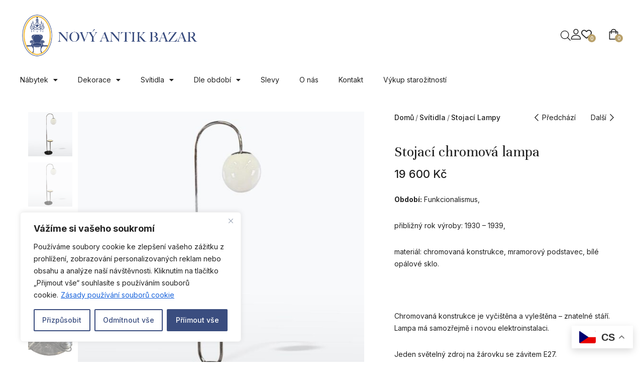

--- FILE ---
content_type: text/html; charset=UTF-8
request_url: https://www.aantik.cz/produkt/stojaci-chromova-lampa-3/
body_size: 44825
content:
<!DOCTYPE html>
<html dir="ltr" lang="cs" prefix="og: https://ogp.me/ns#" class="no-js">
<head>
	<meta charset="UTF-8">
	<meta name="viewport" content="width=device-width">
	<link rel="profile" href="http://gmpg.org/xfn/11">
	<link rel="pingback" href="https://www.aantik.cz/xmlrpc.php">

	<title>Stojací chromová lampa - Nový Antik Bazar - Starožitnosti</title>
	<style>img:is([sizes="auto" i], [sizes^="auto," i]) { contain-intrinsic-size: 3000px 1500px }</style>
	
		<!-- All in One SEO 4.8.0 - aioseo.com -->
	<meta name="description" content="Období: Funkcionalismus, přibližný rok výroby: 1930 – 1939, materiál: chromovaná konstrukce, mramorový podstavec, bílé opálové sklo. Chromovaná konstrukce je vyčištěna a vyleštěna - znatelné stáří. Lampa má samozřejmě i novou elektroinstalaci. Jeden světelný zdroj na žárovku se závitem E27. Rozměry: průměr stojanu: 39 cm, výška: 177 cm, hloubka: 47 cm. Doprava: O možnostech a cenách doručení vás budeme informovat po přijetí vaší rezervace." />
	<meta name="robots" content="max-image-preview:large" />
	<link rel="canonical" href="https://www.aantik.cz/produkt/stojaci-chromova-lampa-3/" />
	<meta name="generator" content="All in One SEO (AIOSEO) 4.8.0" />
		<meta property="og:locale" content="cs_CZ" />
		<meta property="og:site_name" content="Nový Antik Bazar - Starožitnosti -" />
		<meta property="og:type" content="product" />
		<meta property="og:title" content="Stojací chromová lampa - Nový Antik Bazar - Starožitnosti" />
		<meta property="og:description" content="Období: Funkcionalismus, přibližný rok výroby: 1930 – 1939, materiál: chromovaná konstrukce, mramorový podstavec, bílé opálové sklo. Chromovaná konstrukce je vyčištěna a vyleštěna - znatelné stáří. Lampa má samozřejmě i novou elektroinstalaci. Jeden světelný zdroj na žárovku se závitem E27. Rozměry: průměr stojanu: 39 cm, výška: 177 cm, hloubka: 47 cm. Doprava: O možnostech a cenách doručení vás budeme informovat po přijetí vaší rezervace." />
		<meta property="og:url" content="https://www.aantik.cz/produkt/stojaci-chromova-lampa-3/" />
		<meta property="og:image" content="https://www.aantik.cz/wp-content/uploads/2025/07/Stojaci-chromovana-lampa-T-8743.jpg" />
		<meta property="og:image:secure_url" content="https://www.aantik.cz/wp-content/uploads/2025/07/Stojaci-chromovana-lampa-T-8743.jpg" />
		<meta property="og:image:width" content="972" />
		<meta property="og:image:height" content="972" />
		<meta name="twitter:card" content="summary_large_image" />
		<meta name="twitter:title" content="Stojací chromová lampa - Nový Antik Bazar - Starožitnosti" />
		<meta name="twitter:description" content="Období: Funkcionalismus, přibližný rok výroby: 1930 – 1939, materiál: chromovaná konstrukce, mramorový podstavec, bílé opálové sklo. Chromovaná konstrukce je vyčištěna a vyleštěna - znatelné stáří. Lampa má samozřejmě i novou elektroinstalaci. Jeden světelný zdroj na žárovku se závitem E27. Rozměry: průměr stojanu: 39 cm, výška: 177 cm, hloubka: 47 cm. Doprava: O možnostech a cenách doručení vás budeme informovat po přijetí vaší rezervace." />
		<meta name="twitter:image" content="https://www.aantik.cz/wp-content/uploads/2025/07/Stojaci-chromovana-lampa-T-8743.jpg" />
		<script type="application/ld+json" class="aioseo-schema">
			{"@context":"https:\/\/schema.org","@graph":[{"@type":"BreadcrumbList","@id":"https:\/\/www.aantik.cz\/produkt\/stojaci-chromova-lampa-3\/#breadcrumblist","itemListElement":[{"@type":"ListItem","@id":"https:\/\/www.aantik.cz\/#listItem","position":1,"name":"Dom\u016f","item":"https:\/\/www.aantik.cz\/","nextItem":{"@type":"ListItem","@id":"https:\/\/www.aantik.cz\/produkt\/stojaci-chromova-lampa-3\/#listItem","name":"Stojac\u00ed chromov\u00e1 lampa"}},{"@type":"ListItem","@id":"https:\/\/www.aantik.cz\/produkt\/stojaci-chromova-lampa-3\/#listItem","position":2,"name":"Stojac\u00ed chromov\u00e1 lampa","previousItem":{"@type":"ListItem","@id":"https:\/\/www.aantik.cz\/#listItem","name":"Dom\u016f"}}]},{"@type":"ItemPage","@id":"https:\/\/www.aantik.cz\/produkt\/stojaci-chromova-lampa-3\/#itempage","url":"https:\/\/www.aantik.cz\/produkt\/stojaci-chromova-lampa-3\/","name":"Stojac\u00ed chromov\u00e1 lampa - Nov\u00fd Antik Bazar - Staro\u017eitnosti","description":"Obdob\u00ed: Funkcionalismus, p\u0159ibli\u017en\u00fd rok v\u00fdroby: 1930 \u2013 1939, materi\u00e1l: chromovan\u00e1 konstrukce, mramorov\u00fd podstavec, b\u00edl\u00e9 op\u00e1lov\u00e9 sklo. Chromovan\u00e1 konstrukce je vy\u010di\u0161t\u011bna a vyle\u0161t\u011bna - znateln\u00e9 st\u00e1\u0159\u00ed. Lampa m\u00e1 samoz\u0159ejm\u011b i novou elektroinstalaci. Jeden sv\u011bteln\u00fd zdroj na \u017e\u00e1rovku se z\u00e1vitem E27. Rozm\u011bry: pr\u016fm\u011br stojanu: 39 cm, v\u00fd\u0161ka: 177 cm, hloubka: 47 cm. Doprava: O mo\u017enostech a cen\u00e1ch doru\u010den\u00ed v\u00e1s budeme informovat po p\u0159ijet\u00ed va\u0161\u00ed rezervace.","inLanguage":"cs-CZ","isPartOf":{"@id":"https:\/\/www.aantik.cz\/#website"},"breadcrumb":{"@id":"https:\/\/www.aantik.cz\/produkt\/stojaci-chromova-lampa-3\/#breadcrumblist"},"image":{"@type":"ImageObject","url":"https:\/\/www.aantik.cz\/wp-content\/uploads\/2025\/07\/Stojaci-chromovana-lampa-T-8743.jpg","@id":"https:\/\/www.aantik.cz\/produkt\/stojaci-chromova-lampa-3\/#mainImage","width":972,"height":972},"primaryImageOfPage":{"@id":"https:\/\/www.aantik.cz\/produkt\/stojaci-chromova-lampa-3\/#mainImage"},"datePublished":"2025-07-15T17:23:41+02:00","dateModified":"2025-12-12T09:42:16+01:00"},{"@type":"Organization","@id":"https:\/\/www.aantik.cz\/#organization","name":"aantik","url":"https:\/\/www.aantik.cz\/","sameAs":["https:\/\/facebook.com\/NovyAntikBazar","https:\/\/instagram.com\/NovyAntikBazar","https:\/\/pinterest.com\/novyantikbazar\/"]},{"@type":"WebSite","@id":"https:\/\/www.aantik.cz\/#website","url":"https:\/\/www.aantik.cz\/","name":"aantik","inLanguage":"cs-CZ","publisher":{"@id":"https:\/\/www.aantik.cz\/#organization"}}]}
		</script>
		<!-- All in One SEO -->

<link rel='dns-prefetch' href='//fonts.googleapis.com' />
<link rel='dns-prefetch' href='//www.googletagmanager.com' />
<link rel='preconnect' href='https://fonts.gstatic.com' crossorigin />
<link rel="alternate" type="application/rss+xml" title="Nový Antik Bazar - Starožitnosti &raquo; RSS zdroj" href="https://www.aantik.cz/feed/" />
<link rel="alternate" type="application/rss+xml" title="Nový Antik Bazar - Starožitnosti &raquo; RSS komentářů" href="https://www.aantik.cz/comments/feed/" />
<style id='wp-emoji-styles-inline-css' type='text/css'>

	img.wp-smiley, img.emoji {
		display: inline !important;
		border: none !important;
		box-shadow: none !important;
		height: 1em !important;
		width: 1em !important;
		margin: 0 0.07em !important;
		vertical-align: -0.1em !important;
		background: none !important;
		padding: 0 !important;
	}
</style>
<link rel='stylesheet' id='wp-block-library-css' href='https://www.aantik.cz/wp-includes/css/dist/block-library/style.min.css?ver=6.7.2' type='text/css' media='all' />
<style id='wp-block-library-theme-inline-css' type='text/css'>
.wp-block-audio :where(figcaption){color:#555;font-size:13px;text-align:center}.is-dark-theme .wp-block-audio :where(figcaption){color:#ffffffa6}.wp-block-audio{margin:0 0 1em}.wp-block-code{border:1px solid #ccc;border-radius:4px;font-family:Menlo,Consolas,monaco,monospace;padding:.8em 1em}.wp-block-embed :where(figcaption){color:#555;font-size:13px;text-align:center}.is-dark-theme .wp-block-embed :where(figcaption){color:#ffffffa6}.wp-block-embed{margin:0 0 1em}.blocks-gallery-caption{color:#555;font-size:13px;text-align:center}.is-dark-theme .blocks-gallery-caption{color:#ffffffa6}:root :where(.wp-block-image figcaption){color:#555;font-size:13px;text-align:center}.is-dark-theme :root :where(.wp-block-image figcaption){color:#ffffffa6}.wp-block-image{margin:0 0 1em}.wp-block-pullquote{border-bottom:4px solid;border-top:4px solid;color:currentColor;margin-bottom:1.75em}.wp-block-pullquote cite,.wp-block-pullquote footer,.wp-block-pullquote__citation{color:currentColor;font-size:.8125em;font-style:normal;text-transform:uppercase}.wp-block-quote{border-left:.25em solid;margin:0 0 1.75em;padding-left:1em}.wp-block-quote cite,.wp-block-quote footer{color:currentColor;font-size:.8125em;font-style:normal;position:relative}.wp-block-quote:where(.has-text-align-right){border-left:none;border-right:.25em solid;padding-left:0;padding-right:1em}.wp-block-quote:where(.has-text-align-center){border:none;padding-left:0}.wp-block-quote.is-large,.wp-block-quote.is-style-large,.wp-block-quote:where(.is-style-plain){border:none}.wp-block-search .wp-block-search__label{font-weight:700}.wp-block-search__button{border:1px solid #ccc;padding:.375em .625em}:where(.wp-block-group.has-background){padding:1.25em 2.375em}.wp-block-separator.has-css-opacity{opacity:.4}.wp-block-separator{border:none;border-bottom:2px solid;margin-left:auto;margin-right:auto}.wp-block-separator.has-alpha-channel-opacity{opacity:1}.wp-block-separator:not(.is-style-wide):not(.is-style-dots){width:100px}.wp-block-separator.has-background:not(.is-style-dots){border-bottom:none;height:1px}.wp-block-separator.has-background:not(.is-style-wide):not(.is-style-dots){height:2px}.wp-block-table{margin:0 0 1em}.wp-block-table td,.wp-block-table th{word-break:normal}.wp-block-table :where(figcaption){color:#555;font-size:13px;text-align:center}.is-dark-theme .wp-block-table :where(figcaption){color:#ffffffa6}.wp-block-video :where(figcaption){color:#555;font-size:13px;text-align:center}.is-dark-theme .wp-block-video :where(figcaption){color:#ffffffa6}.wp-block-video{margin:0 0 1em}:root :where(.wp-block-template-part.has-background){margin-bottom:0;margin-top:0;padding:1.25em 2.375em}
</style>
<style id='classic-theme-styles-inline-css' type='text/css'>
/*! This file is auto-generated */
.wp-block-button__link{color:#fff;background-color:#32373c;border-radius:9999px;box-shadow:none;text-decoration:none;padding:calc(.667em + 2px) calc(1.333em + 2px);font-size:1.125em}.wp-block-file__button{background:#32373c;color:#fff;text-decoration:none}
</style>
<style id='global-styles-inline-css' type='text/css'>
:root{--wp--preset--aspect-ratio--square: 1;--wp--preset--aspect-ratio--4-3: 4/3;--wp--preset--aspect-ratio--3-4: 3/4;--wp--preset--aspect-ratio--3-2: 3/2;--wp--preset--aspect-ratio--2-3: 2/3;--wp--preset--aspect-ratio--16-9: 16/9;--wp--preset--aspect-ratio--9-16: 9/16;--wp--preset--color--black: #000000;--wp--preset--color--cyan-bluish-gray: #abb8c3;--wp--preset--color--white: #ffffff;--wp--preset--color--pale-pink: #f78da7;--wp--preset--color--vivid-red: #cf2e2e;--wp--preset--color--luminous-vivid-orange: #ff6900;--wp--preset--color--luminous-vivid-amber: #fcb900;--wp--preset--color--light-green-cyan: #7bdcb5;--wp--preset--color--vivid-green-cyan: #00d084;--wp--preset--color--pale-cyan-blue: #8ed1fc;--wp--preset--color--vivid-cyan-blue: #0693e3;--wp--preset--color--vivid-purple: #9b51e0;--wp--preset--gradient--vivid-cyan-blue-to-vivid-purple: linear-gradient(135deg,rgba(6,147,227,1) 0%,rgb(155,81,224) 100%);--wp--preset--gradient--light-green-cyan-to-vivid-green-cyan: linear-gradient(135deg,rgb(122,220,180) 0%,rgb(0,208,130) 100%);--wp--preset--gradient--luminous-vivid-amber-to-luminous-vivid-orange: linear-gradient(135deg,rgba(252,185,0,1) 0%,rgba(255,105,0,1) 100%);--wp--preset--gradient--luminous-vivid-orange-to-vivid-red: linear-gradient(135deg,rgba(255,105,0,1) 0%,rgb(207,46,46) 100%);--wp--preset--gradient--very-light-gray-to-cyan-bluish-gray: linear-gradient(135deg,rgb(238,238,238) 0%,rgb(169,184,195) 100%);--wp--preset--gradient--cool-to-warm-spectrum: linear-gradient(135deg,rgb(74,234,220) 0%,rgb(151,120,209) 20%,rgb(207,42,186) 40%,rgb(238,44,130) 60%,rgb(251,105,98) 80%,rgb(254,248,76) 100%);--wp--preset--gradient--blush-light-purple: linear-gradient(135deg,rgb(255,206,236) 0%,rgb(152,150,240) 100%);--wp--preset--gradient--blush-bordeaux: linear-gradient(135deg,rgb(254,205,165) 0%,rgb(254,45,45) 50%,rgb(107,0,62) 100%);--wp--preset--gradient--luminous-dusk: linear-gradient(135deg,rgb(255,203,112) 0%,rgb(199,81,192) 50%,rgb(65,88,208) 100%);--wp--preset--gradient--pale-ocean: linear-gradient(135deg,rgb(255,245,203) 0%,rgb(182,227,212) 50%,rgb(51,167,181) 100%);--wp--preset--gradient--electric-grass: linear-gradient(135deg,rgb(202,248,128) 0%,rgb(113,206,126) 100%);--wp--preset--gradient--midnight: linear-gradient(135deg,rgb(2,3,129) 0%,rgb(40,116,252) 100%);--wp--preset--font-size--small: 13px;--wp--preset--font-size--medium: 20px;--wp--preset--font-size--large: 36px;--wp--preset--font-size--x-large: 42px;--wp--preset--font-family--inter: "Inter", sans-serif;--wp--preset--font-family--cardo: Cardo;--wp--preset--spacing--20: 0.44rem;--wp--preset--spacing--30: 0.67rem;--wp--preset--spacing--40: 1rem;--wp--preset--spacing--50: 1.5rem;--wp--preset--spacing--60: 2.25rem;--wp--preset--spacing--70: 3.38rem;--wp--preset--spacing--80: 5.06rem;--wp--preset--shadow--natural: 6px 6px 9px rgba(0, 0, 0, 0.2);--wp--preset--shadow--deep: 12px 12px 50px rgba(0, 0, 0, 0.4);--wp--preset--shadow--sharp: 6px 6px 0px rgba(0, 0, 0, 0.2);--wp--preset--shadow--outlined: 6px 6px 0px -3px rgba(255, 255, 255, 1), 6px 6px rgba(0, 0, 0, 1);--wp--preset--shadow--crisp: 6px 6px 0px rgba(0, 0, 0, 1);}:where(.is-layout-flex){gap: 0.5em;}:where(.is-layout-grid){gap: 0.5em;}body .is-layout-flex{display: flex;}.is-layout-flex{flex-wrap: wrap;align-items: center;}.is-layout-flex > :is(*, div){margin: 0;}body .is-layout-grid{display: grid;}.is-layout-grid > :is(*, div){margin: 0;}:where(.wp-block-columns.is-layout-flex){gap: 2em;}:where(.wp-block-columns.is-layout-grid){gap: 2em;}:where(.wp-block-post-template.is-layout-flex){gap: 1.25em;}:where(.wp-block-post-template.is-layout-grid){gap: 1.25em;}.has-black-color{color: var(--wp--preset--color--black) !important;}.has-cyan-bluish-gray-color{color: var(--wp--preset--color--cyan-bluish-gray) !important;}.has-white-color{color: var(--wp--preset--color--white) !important;}.has-pale-pink-color{color: var(--wp--preset--color--pale-pink) !important;}.has-vivid-red-color{color: var(--wp--preset--color--vivid-red) !important;}.has-luminous-vivid-orange-color{color: var(--wp--preset--color--luminous-vivid-orange) !important;}.has-luminous-vivid-amber-color{color: var(--wp--preset--color--luminous-vivid-amber) !important;}.has-light-green-cyan-color{color: var(--wp--preset--color--light-green-cyan) !important;}.has-vivid-green-cyan-color{color: var(--wp--preset--color--vivid-green-cyan) !important;}.has-pale-cyan-blue-color{color: var(--wp--preset--color--pale-cyan-blue) !important;}.has-vivid-cyan-blue-color{color: var(--wp--preset--color--vivid-cyan-blue) !important;}.has-vivid-purple-color{color: var(--wp--preset--color--vivid-purple) !important;}.has-black-background-color{background-color: var(--wp--preset--color--black) !important;}.has-cyan-bluish-gray-background-color{background-color: var(--wp--preset--color--cyan-bluish-gray) !important;}.has-white-background-color{background-color: var(--wp--preset--color--white) !important;}.has-pale-pink-background-color{background-color: var(--wp--preset--color--pale-pink) !important;}.has-vivid-red-background-color{background-color: var(--wp--preset--color--vivid-red) !important;}.has-luminous-vivid-orange-background-color{background-color: var(--wp--preset--color--luminous-vivid-orange) !important;}.has-luminous-vivid-amber-background-color{background-color: var(--wp--preset--color--luminous-vivid-amber) !important;}.has-light-green-cyan-background-color{background-color: var(--wp--preset--color--light-green-cyan) !important;}.has-vivid-green-cyan-background-color{background-color: var(--wp--preset--color--vivid-green-cyan) !important;}.has-pale-cyan-blue-background-color{background-color: var(--wp--preset--color--pale-cyan-blue) !important;}.has-vivid-cyan-blue-background-color{background-color: var(--wp--preset--color--vivid-cyan-blue) !important;}.has-vivid-purple-background-color{background-color: var(--wp--preset--color--vivid-purple) !important;}.has-black-border-color{border-color: var(--wp--preset--color--black) !important;}.has-cyan-bluish-gray-border-color{border-color: var(--wp--preset--color--cyan-bluish-gray) !important;}.has-white-border-color{border-color: var(--wp--preset--color--white) !important;}.has-pale-pink-border-color{border-color: var(--wp--preset--color--pale-pink) !important;}.has-vivid-red-border-color{border-color: var(--wp--preset--color--vivid-red) !important;}.has-luminous-vivid-orange-border-color{border-color: var(--wp--preset--color--luminous-vivid-orange) !important;}.has-luminous-vivid-amber-border-color{border-color: var(--wp--preset--color--luminous-vivid-amber) !important;}.has-light-green-cyan-border-color{border-color: var(--wp--preset--color--light-green-cyan) !important;}.has-vivid-green-cyan-border-color{border-color: var(--wp--preset--color--vivid-green-cyan) !important;}.has-pale-cyan-blue-border-color{border-color: var(--wp--preset--color--pale-cyan-blue) !important;}.has-vivid-cyan-blue-border-color{border-color: var(--wp--preset--color--vivid-cyan-blue) !important;}.has-vivid-purple-border-color{border-color: var(--wp--preset--color--vivid-purple) !important;}.has-vivid-cyan-blue-to-vivid-purple-gradient-background{background: var(--wp--preset--gradient--vivid-cyan-blue-to-vivid-purple) !important;}.has-light-green-cyan-to-vivid-green-cyan-gradient-background{background: var(--wp--preset--gradient--light-green-cyan-to-vivid-green-cyan) !important;}.has-luminous-vivid-amber-to-luminous-vivid-orange-gradient-background{background: var(--wp--preset--gradient--luminous-vivid-amber-to-luminous-vivid-orange) !important;}.has-luminous-vivid-orange-to-vivid-red-gradient-background{background: var(--wp--preset--gradient--luminous-vivid-orange-to-vivid-red) !important;}.has-very-light-gray-to-cyan-bluish-gray-gradient-background{background: var(--wp--preset--gradient--very-light-gray-to-cyan-bluish-gray) !important;}.has-cool-to-warm-spectrum-gradient-background{background: var(--wp--preset--gradient--cool-to-warm-spectrum) !important;}.has-blush-light-purple-gradient-background{background: var(--wp--preset--gradient--blush-light-purple) !important;}.has-blush-bordeaux-gradient-background{background: var(--wp--preset--gradient--blush-bordeaux) !important;}.has-luminous-dusk-gradient-background{background: var(--wp--preset--gradient--luminous-dusk) !important;}.has-pale-ocean-gradient-background{background: var(--wp--preset--gradient--pale-ocean) !important;}.has-electric-grass-gradient-background{background: var(--wp--preset--gradient--electric-grass) !important;}.has-midnight-gradient-background{background: var(--wp--preset--gradient--midnight) !important;}.has-small-font-size{font-size: var(--wp--preset--font-size--small) !important;}.has-medium-font-size{font-size: var(--wp--preset--font-size--medium) !important;}.has-large-font-size{font-size: var(--wp--preset--font-size--large) !important;}.has-x-large-font-size{font-size: var(--wp--preset--font-size--x-large) !important;}
:where(.wp-block-post-template.is-layout-flex){gap: 1.25em;}:where(.wp-block-post-template.is-layout-grid){gap: 1.25em;}
:where(.wp-block-columns.is-layout-flex){gap: 2em;}:where(.wp-block-columns.is-layout-grid){gap: 2em;}
:root :where(.wp-block-pullquote){font-size: 1.5em;line-height: 1.6;}
</style>
<link rel='stylesheet' id='apus-lookbook-style-css' href='https://www.aantik.cz/wp-content/plugins/apus-lookbook/assets/style.css?ver=6.7.2' type='text/css' media='all' />
<link rel='stylesheet' id='photoswipe-css' href='https://www.aantik.cz/wp-content/plugins/woocommerce/assets/css/photoswipe/photoswipe.min.css?ver=9.7.1' type='text/css' media='all' />
<link rel='stylesheet' id='photoswipe-default-skin-css' href='https://www.aantik.cz/wp-content/plugins/woocommerce/assets/css/photoswipe/default-skin/default-skin.min.css?ver=9.7.1' type='text/css' media='all' />
<link rel='stylesheet' id='woocommerce-layout-css' href='https://www.aantik.cz/wp-content/plugins/woocommerce/assets/css/woocommerce-layout.css?ver=9.7.1' type='text/css' media='all' />
<link rel='stylesheet' id='woocommerce-general-css' href='https://www.aantik.cz/wp-content/plugins/woocommerce/assets/css/woocommerce.css?ver=9.7.1' type='text/css' media='all' />
<style id='woocommerce-inline-inline-css' type='text/css'>
.woocommerce form .form-row .required { visibility: visible; }
</style>
<link rel='stylesheet' id='megamenu-css' href='https://www.aantik.cz/wp-content/uploads/maxmegamenu/style.css?ver=f5e069' type='text/css' media='all' />
<link rel='stylesheet' id='dashicons-css' href='https://www.aantik.cz/wp-includes/css/dashicons.min.css?ver=6.7.2' type='text/css' media='all' />
<link rel='stylesheet' id='perfect-scrollbar-css' href='https://www.aantik.cz/wp-content/plugins/woo-smart-wishlist/assets/libs/perfect-scrollbar/css/perfect-scrollbar.min.css?ver=6.7.2' type='text/css' media='all' />
<link rel='stylesheet' id='perfect-scrollbar-wpc-css' href='https://www.aantik.cz/wp-content/plugins/woo-smart-wishlist/assets/libs/perfect-scrollbar/css/custom-theme.css?ver=6.7.2' type='text/css' media='all' />
<link rel='stylesheet' id='woosw-icons-css' href='https://www.aantik.cz/wp-content/plugins/woo-smart-wishlist/assets/css/icons.css?ver=4.9.8' type='text/css' media='all' />
<link rel='stylesheet' id='woosw-frontend-css' href='https://www.aantik.cz/wp-content/plugins/woo-smart-wishlist/assets/css/frontend.css?ver=4.9.8' type='text/css' media='all' />
<style id='woosw-frontend-inline-css' type='text/css'>
.woosw-popup .woosw-popup-inner .woosw-popup-content .woosw-popup-content-bot .woosw-notice { background-color: #5fbd74; } .woosw-popup .woosw-popup-inner .woosw-popup-content .woosw-popup-content-bot .woosw-popup-content-bot-inner a:hover { color: #5fbd74; border-color: #5fbd74; } 
</style>
<link rel='stylesheet' id='brands-styles-css' href='https://www.aantik.cz/wp-content/plugins/woocommerce/assets/css/brands.css?ver=9.7.1' type='text/css' media='all' />
<link rel='stylesheet' id='dgwt-wcas-style-css' href='https://www.aantik.cz/wp-content/plugins/ajax-search-for-woocommerce/assets/css/style.min.css?ver=1.30.0' type='text/css' media='all' />
<link rel='stylesheet' id='select2-css' href='https://www.aantik.cz/wp-content/plugins/woocommerce/assets/css/select2.css?ver=9.7.1' type='text/css' media='all' />
<link rel='stylesheet' id='pmw-public-elementor-fix-css' href='https://www.aantik.cz/wp-content/plugins/woocommerce-google-adwords-conversion-tracking-tag/css/public/elementor-fix.css?ver=1.54.1' type='text/css' media='all' />
<link rel='stylesheet' id='uomo-theme-fonts-css' href='https://fonts.googleapis.com/css?family=Jost:400,500,600,700,800&#038;subset=latin%2Clatin-ext' type='text/css' media='all' />
<link rel='stylesheet' id='uomo-webfont-css' href='https://www.aantik.cz/wp-content/themes/uomo/css/webfonts.css?ver=1.0.0' type='text/css' media='all' />
<link rel='stylesheet' id='all-awesome-css' href='https://www.aantik.cz/wp-content/themes/uomo/css/all-awesome.css?ver=5.11.2' type='text/css' media='all' />
<link rel='stylesheet' id='font-themify-css' href='https://www.aantik.cz/wp-content/themes/uomo/css/themify-icons.css?ver=1.0.0' type='text/css' media='all' />
<link rel='stylesheet' id='font-flaticon-css' href='https://www.aantik.cz/wp-content/themes/uomo/css/flaticon.css?ver=1.0.0' type='text/css' media='all' />
<link rel='stylesheet' id='animate-css' href='https://www.aantik.cz/wp-content/themes/uomo/css/animate.css?ver=3.6.0' type='text/css' media='all' />
<link rel='stylesheet' id='bootstrap-css' href='https://www.aantik.cz/wp-content/themes/uomo/css/bootstrap.css?ver=3.2.0' type='text/css' media='all' />
<link rel='stylesheet' id='slick-css' href='https://www.aantik.cz/wp-content/themes/uomo/css/slick.css?ver=1.8.0' type='text/css' media='all' />
<link rel='stylesheet' id='magnific-popup-css' href='https://www.aantik.cz/wp-content/themes/uomo/css/magnific-popup.css?ver=1.1.0' type='text/css' media='all' />
<link rel='stylesheet' id='sliding-menu-css' href='https://www.aantik.cz/wp-content/themes/uomo/css/sliding-menu.min.css?ver=0.3.0' type='text/css' media='all' />
<link rel='stylesheet' id='uomo-wc-quantity-increment-css' href='https://www.aantik.cz/wp-content/themes/uomo/css/wc-quantity-increment.css?ver=6.7.2' type='text/css' media='all' />
<link rel='stylesheet' id='uomo-woocommerce-smallscreen-css' href='https://www.aantik.cz/wp-content/themes/uomo/css/woocommerce-smallscreen.css?ver=6.7.2' type='text/css' media='all' />
<link rel='stylesheet' id='uomo-template-css' href='https://www.aantik.cz/wp-content/themes/uomo/css/template.css?ver=1.0' type='text/css' media='all' />
<style id='uomo-template-inline-css' type='text/css'>
:root {--uomo-theme-color: #1e73be;--uomo-text-color: #767676;--uomo-link-color: #222222;--uomo-heading-color: #222222;--uomo-theme-hover-color: #992020;--uomo-theme-color-001: rgba(30, 115, 190, 0.01);			  --uomo-theme-color-01: rgba(30, 115, 190, 0.1);--uomo-main-font: 'Inter';--uomo-main-font-weight: 400;--uomo-heading-font: 'Unna';--uomo-heading-font-weight: 600;}
</style>
<link rel='stylesheet' id='uomo-style-css' href='https://www.aantik.cz/wp-content/themes/uomo/style.css?ver=1.0' type='text/css' media='all' />
<link rel="preload" as="style" href="https://fonts.googleapis.com/css?family=Inter:100,200,300,400,500,600,700,800,900%7CUnna:400,700,400italic,700italic&#038;display=swap&#038;ver=1768583409" /><link rel="stylesheet" href="https://fonts.googleapis.com/css?family=Inter:100,200,300,400,500,600,700,800,900%7CUnna:400,700,400italic,700italic&#038;display=swap&#038;ver=1768583409" media="print" onload="this.media='all'"><noscript><link rel="stylesheet" href="https://fonts.googleapis.com/css?family=Inter:100,200,300,400,500,600,700,800,900%7CUnna:400,700,400italic,700italic&#038;display=swap&#038;ver=1768583409" /></noscript><link rel='stylesheet' id='uomo-child-style-css' href='https://www.aantik.cz/wp-content/themes/uomo-child/style.css?ver=6.7.2' type='text/css' media='all' />
<script type="text/template" id="tmpl-variation-template">
	<div class="woocommerce-variation-description">{{{ data.variation.variation_description }}}</div>
	<div class="woocommerce-variation-price">{{{ data.variation.price_html }}}</div>
	<div class="woocommerce-variation-availability">{{{ data.variation.availability_html }}}</div>
</script>
<script type="text/template" id="tmpl-unavailable-variation-template">
	<p role="alert">Je nám líto, tento produkt není dostupný. Zvolte prosím jinou kombinaci.</p>
</script>
<script type="text/javascript" src="https://www.aantik.cz/wp-includes/js/jquery/jquery.min.js?ver=3.7.1" id="jquery-core-js"></script>
<script type="text/javascript" src="https://www.aantik.cz/wp-includes/js/jquery/jquery-migrate.min.js?ver=3.4.1" id="jquery-migrate-js"></script>
<script type="text/javascript" id="cookie-law-info-js-extra">
/* <![CDATA[ */
var _ckyConfig = {"_ipData":[],"_assetsURL":"https:\/\/www.aantik.cz\/wp-content\/plugins\/cookie-law-info\/lite\/frontend\/images\/","_publicURL":"https:\/\/www.aantik.cz","_expiry":"365","_categories":[{"name":"Necessary","slug":"necessary","isNecessary":true,"ccpaDoNotSell":true,"cookies":[],"active":true,"defaultConsent":{"gdpr":true,"ccpa":true}},{"name":"Functional","slug":"functional","isNecessary":false,"ccpaDoNotSell":true,"cookies":[],"active":true,"defaultConsent":{"gdpr":false,"ccpa":false}},{"name":"Analytics","slug":"analytics","isNecessary":false,"ccpaDoNotSell":true,"cookies":[],"active":true,"defaultConsent":{"gdpr":false,"ccpa":false}},{"name":"Performance","slug":"performance","isNecessary":false,"ccpaDoNotSell":true,"cookies":[],"active":true,"defaultConsent":{"gdpr":false,"ccpa":false}},{"name":"Advertisement","slug":"advertisement","isNecessary":false,"ccpaDoNotSell":true,"cookies":[],"active":true,"defaultConsent":{"gdpr":false,"ccpa":false}}],"_activeLaw":"gdpr","_rootDomain":"","_block":"1","_showBanner":"1","_bannerConfig":{"settings":{"type":"box","preferenceCenterType":"popup","position":"bottom-left","applicableLaw":"gdpr"},"behaviours":{"reloadBannerOnAccept":false,"loadAnalyticsByDefault":false,"animations":{"onLoad":"animate","onHide":"sticky"}},"config":{"revisitConsent":{"status":true,"tag":"revisit-consent","position":"bottom-left","meta":{"url":"#"},"styles":{"background-color":"#3A4D7F"},"elements":{"title":{"type":"text","tag":"revisit-consent-title","status":true,"styles":{"color":"#0056a7"}}}},"preferenceCenter":{"toggle":{"status":true,"tag":"detail-category-toggle","type":"toggle","states":{"active":{"styles":{"background-color":"#1863DC"}},"inactive":{"styles":{"background-color":"#D0D5D2"}}}}},"categoryPreview":{"status":false,"toggle":{"status":true,"tag":"detail-category-preview-toggle","type":"toggle","states":{"active":{"styles":{"background-color":"#1863DC"}},"inactive":{"styles":{"background-color":"#D0D5D2"}}}}},"videoPlaceholder":{"status":true,"styles":{"background-color":"#000000","border-color":"#000000","color":"#ffffff"}},"readMore":{"status":true,"tag":"readmore-button","type":"link","meta":{"noFollow":true,"newTab":true},"styles":{"color":"#1863DC","background-color":"transparent","border-color":"transparent"}},"showMore":{"status":true,"tag":"show-desc-button","type":"button","styles":{"color":"#1863DC"}},"showLess":{"status":true,"tag":"hide-desc-button","type":"button","styles":{"color":"#1863DC"}},"alwaysActive":{"status":true,"tag":"always-active","styles":{"color":"#008000"}},"manualLinks":{"status":true,"tag":"manual-links","type":"link","styles":{"color":"#1863DC"}},"auditTable":{"status":true},"optOption":{"status":true,"toggle":{"status":true,"tag":"optout-option-toggle","type":"toggle","states":{"active":{"styles":{"background-color":"#1863dc"}},"inactive":{"styles":{"background-color":"#FFFFFF"}}}}}}},"_version":"3.3.9.1","_logConsent":"1","_tags":[{"tag":"accept-button","styles":{"color":"#FFFFFF","background-color":"#3A4D7F","border-color":"#3A4D7F"}},{"tag":"reject-button","styles":{"color":"#3A4D7F","background-color":"transparent","border-color":"#3A4D7F"}},{"tag":"settings-button","styles":{"color":"#3A4D7F","background-color":"transparent","border-color":"#3A4D7F"}},{"tag":"readmore-button","styles":{"color":"#1863DC","background-color":"transparent","border-color":"transparent"}},{"tag":"donotsell-button","styles":{"color":"#1863DC","background-color":"transparent","border-color":"transparent"}},{"tag":"show-desc-button","styles":{"color":"#1863DC"}},{"tag":"hide-desc-button","styles":{"color":"#1863DC"}},{"tag":"cky-always-active","styles":[]},{"tag":"cky-link","styles":[]},{"tag":"accept-button","styles":{"color":"#FFFFFF","background-color":"#3A4D7F","border-color":"#3A4D7F"}},{"tag":"revisit-consent","styles":{"background-color":"#3A4D7F"}}],"_shortCodes":[{"key":"cky_readmore","content":"<a href=\"https:\/\/www.aantik.cz\/?page_id=3\" class=\"cky-policy\" aria-label=\"Z\u00e1sady pou\u017e\u00edv\u00e1n\u00ed soubor\u016f cookie\" target=\"_blank\" rel=\"noopener\" data-cky-tag=\"readmore-button\">Z\u00e1sady pou\u017e\u00edv\u00e1n\u00ed soubor\u016f cookie<\/a>","tag":"readmore-button","status":true,"attributes":{"rel":"nofollow","target":"_blank"}},{"key":"cky_show_desc","content":"<button class=\"cky-show-desc-btn\" data-cky-tag=\"show-desc-button\" aria-label=\"Zobrazit v\u00edce\">Zobrazit v\u00edce<\/button>","tag":"show-desc-button","status":true,"attributes":[]},{"key":"cky_hide_desc","content":"<button class=\"cky-show-desc-btn\" data-cky-tag=\"hide-desc-button\" aria-label=\"Zobrazit m\u00e9n\u011b\">Zobrazit m\u00e9n\u011b<\/button>","tag":"hide-desc-button","status":true,"attributes":[]},{"key":"cky_optout_show_desc","content":"[cky_optout_show_desc]","tag":"optout-show-desc-button","status":true,"attributes":[]},{"key":"cky_optout_hide_desc","content":"[cky_optout_hide_desc]","tag":"optout-hide-desc-button","status":true,"attributes":[]},{"key":"cky_category_toggle_label","content":"[cky_{{status}}_category_label] [cky_preference_{{category_slug}}_title]","tag":"","status":true,"attributes":[]},{"key":"cky_enable_category_label","content":"Enable","tag":"","status":true,"attributes":[]},{"key":"cky_disable_category_label","content":"Disable","tag":"","status":true,"attributes":[]},{"key":"cky_video_placeholder","content":"<div class=\"video-placeholder-normal\" data-cky-tag=\"video-placeholder\" id=\"[UNIQUEID]\"><p class=\"video-placeholder-text-normal\" data-cky-tag=\"placeholder-title\">Pro p\u0159\u00edstup k tomuto obsahu pros\u00edm p\u0159ijm\u011bte soubory cookie.<\/p><\/div>","tag":"","status":true,"attributes":[]},{"key":"cky_enable_optout_label","content":"Enable","tag":"","status":true,"attributes":[]},{"key":"cky_disable_optout_label","content":"Disable","tag":"","status":true,"attributes":[]},{"key":"cky_optout_toggle_label","content":"[cky_{{status}}_optout_label] [cky_optout_option_title]","tag":"","status":true,"attributes":[]},{"key":"cky_optout_option_title","content":"Do Not Sell or Share My Personal Information","tag":"","status":true,"attributes":[]},{"key":"cky_optout_close_label","content":"Close","tag":"","status":true,"attributes":[]},{"key":"cky_preference_close_label","content":"Close","tag":"","status":true,"attributes":[]}],"_rtl":"","_language":"en","_providersToBlock":[]};
var _ckyStyles = {"css":".cky-overlay{background: #000000; opacity: 0.4; position: fixed; top: 0; left: 0; width: 100%; height: 100%; z-index: 99999999;}.cky-hide{display: none;}.cky-btn-revisit-wrapper{display: flex; align-items: center; justify-content: center; background: #0056a7; width: 45px; height: 45px; border-radius: 50%; position: fixed; z-index: 999999; cursor: pointer;}.cky-revisit-bottom-left{bottom: 15px; left: 15px;}.cky-revisit-bottom-right{bottom: 15px; right: 15px;}.cky-btn-revisit-wrapper .cky-btn-revisit{display: flex; align-items: center; justify-content: center; background: none; border: none; cursor: pointer; position: relative; margin: 0; padding: 0;}.cky-btn-revisit-wrapper .cky-btn-revisit img{max-width: fit-content; margin: 0; height: 30px; width: 30px;}.cky-revisit-bottom-left:hover::before{content: attr(data-tooltip); position: absolute; background: #4e4b66; color: #ffffff; left: calc(100% + 7px); font-size: 12px; line-height: 16px; width: max-content; padding: 4px 8px; border-radius: 4px;}.cky-revisit-bottom-left:hover::after{position: absolute; content: \"\"; border: 5px solid transparent; left: calc(100% + 2px); border-left-width: 0; border-right-color: #4e4b66;}.cky-revisit-bottom-right:hover::before{content: attr(data-tooltip); position: absolute; background: #4e4b66; color: #ffffff; right: calc(100% + 7px); font-size: 12px; line-height: 16px; width: max-content; padding: 4px 8px; border-radius: 4px;}.cky-revisit-bottom-right:hover::after{position: absolute; content: \"\"; border: 5px solid transparent; right: calc(100% + 2px); border-right-width: 0; border-left-color: #4e4b66;}.cky-revisit-hide{display: none;}.cky-consent-container{position: fixed; width: 440px; box-sizing: border-box; z-index: 9999999; border-radius: 6px;}.cky-consent-container .cky-consent-bar{background: #ffffff; border: 1px solid; padding: 20px 26px; box-shadow: 0 -1px 10px 0 #acabab4d; border-radius: 6px;}.cky-box-bottom-left{bottom: 40px; left: 40px;}.cky-box-bottom-right{bottom: 40px; right: 40px;}.cky-box-top-left{top: 40px; left: 40px;}.cky-box-top-right{top: 40px; right: 40px;}.cky-custom-brand-logo-wrapper .cky-custom-brand-logo{width: 100px; height: auto; margin: 0 0 12px 0;}.cky-notice .cky-title{color: #212121; font-weight: 700; font-size: 18px; line-height: 24px; margin: 0 0 12px 0;}.cky-notice-des *,.cky-preference-content-wrapper *,.cky-accordion-header-des *,.cky-gpc-wrapper .cky-gpc-desc *{font-size: 14px;}.cky-notice-des{color: #212121; font-size: 14px; line-height: 24px; font-weight: 400;}.cky-notice-des img{height: 25px; width: 25px;}.cky-consent-bar .cky-notice-des p,.cky-gpc-wrapper .cky-gpc-desc p,.cky-preference-body-wrapper .cky-preference-content-wrapper p,.cky-accordion-header-wrapper .cky-accordion-header-des p,.cky-cookie-des-table li div:last-child p{color: inherit; margin-top: 0; overflow-wrap: break-word;}.cky-notice-des P:last-child,.cky-preference-content-wrapper p:last-child,.cky-cookie-des-table li div:last-child p:last-child,.cky-gpc-wrapper .cky-gpc-desc p:last-child{margin-bottom: 0;}.cky-notice-des a.cky-policy,.cky-notice-des button.cky-policy{font-size: 14px; color: #1863dc; white-space: nowrap; cursor: pointer; background: transparent; border: 1px solid; text-decoration: underline;}.cky-notice-des button.cky-policy{padding: 0;}.cky-notice-des a.cky-policy:focus-visible,.cky-notice-des button.cky-policy:focus-visible,.cky-preference-content-wrapper .cky-show-desc-btn:focus-visible,.cky-accordion-header .cky-accordion-btn:focus-visible,.cky-preference-header .cky-btn-close:focus-visible,.cky-switch input[type=\"checkbox\"]:focus-visible,.cky-footer-wrapper a:focus-visible,.cky-btn:focus-visible{outline: 2px solid #1863dc; outline-offset: 2px;}.cky-btn:focus:not(:focus-visible),.cky-accordion-header .cky-accordion-btn:focus:not(:focus-visible),.cky-preference-content-wrapper .cky-show-desc-btn:focus:not(:focus-visible),.cky-btn-revisit-wrapper .cky-btn-revisit:focus:not(:focus-visible),.cky-preference-header .cky-btn-close:focus:not(:focus-visible),.cky-consent-bar .cky-banner-btn-close:focus:not(:focus-visible){outline: 0;}button.cky-show-desc-btn:not(:hover):not(:active){color: #1863dc; background: transparent;}button.cky-accordion-btn:not(:hover):not(:active),button.cky-banner-btn-close:not(:hover):not(:active),button.cky-btn-revisit:not(:hover):not(:active),button.cky-btn-close:not(:hover):not(:active){background: transparent;}.cky-consent-bar button:hover,.cky-modal.cky-modal-open button:hover,.cky-consent-bar button:focus,.cky-modal.cky-modal-open button:focus{text-decoration: none;}.cky-notice-btn-wrapper{display: flex; justify-content: flex-start; align-items: center; flex-wrap: wrap; margin-top: 16px;}.cky-notice-btn-wrapper .cky-btn{text-shadow: none; box-shadow: none;}.cky-btn{flex: auto; max-width: 100%; font-size: 14px; font-family: inherit; line-height: 24px; padding: 8px; font-weight: 500; margin: 0 8px 0 0; border-radius: 2px; cursor: pointer; text-align: center; text-transform: none; min-height: 0;}.cky-btn:hover{opacity: 0.8;}.cky-btn-customize{color: #1863dc; background: transparent; border: 2px solid #1863dc;}.cky-btn-reject{color: #1863dc; background: transparent; border: 2px solid #1863dc;}.cky-btn-accept{background: #1863dc; color: #ffffff; border: 2px solid #1863dc;}.cky-btn:last-child{margin-right: 0;}@media (max-width: 576px){.cky-box-bottom-left{bottom: 0; left: 0;}.cky-box-bottom-right{bottom: 0; right: 0;}.cky-box-top-left{top: 0; left: 0;}.cky-box-top-right{top: 0; right: 0;}}@media (max-width: 440px){.cky-box-bottom-left, .cky-box-bottom-right, .cky-box-top-left, .cky-box-top-right{width: 100%; max-width: 100%;}.cky-consent-container .cky-consent-bar{padding: 20px 0;}.cky-custom-brand-logo-wrapper, .cky-notice .cky-title, .cky-notice-des, .cky-notice-btn-wrapper{padding: 0 24px;}.cky-notice-des{max-height: 40vh; overflow-y: scroll;}.cky-notice-btn-wrapper{flex-direction: column; margin-top: 0;}.cky-btn{width: 100%; margin: 10px 0 0 0;}.cky-notice-btn-wrapper .cky-btn-customize{order: 2;}.cky-notice-btn-wrapper .cky-btn-reject{order: 3;}.cky-notice-btn-wrapper .cky-btn-accept{order: 1; margin-top: 16px;}}@media (max-width: 352px){.cky-notice .cky-title{font-size: 16px;}.cky-notice-des *{font-size: 12px;}.cky-notice-des, .cky-btn{font-size: 12px;}}.cky-modal.cky-modal-open{display: flex; visibility: visible; -webkit-transform: translate(-50%, -50%); -moz-transform: translate(-50%, -50%); -ms-transform: translate(-50%, -50%); -o-transform: translate(-50%, -50%); transform: translate(-50%, -50%); top: 50%; left: 50%; transition: all 1s ease;}.cky-modal{box-shadow: 0 32px 68px rgba(0, 0, 0, 0.3); margin: 0 auto; position: fixed; max-width: 100%; background: #ffffff; top: 50%; box-sizing: border-box; border-radius: 6px; z-index: 999999999; color: #212121; -webkit-transform: translate(-50%, 100%); -moz-transform: translate(-50%, 100%); -ms-transform: translate(-50%, 100%); -o-transform: translate(-50%, 100%); transform: translate(-50%, 100%); visibility: hidden; transition: all 0s ease;}.cky-preference-center{max-height: 79vh; overflow: hidden; width: 845px; overflow: hidden; flex: 1 1 0; display: flex; flex-direction: column; border-radius: 6px;}.cky-preference-header{display: flex; align-items: center; justify-content: space-between; padding: 22px 24px; border-bottom: 1px solid;}.cky-preference-header .cky-preference-title{font-size: 18px; font-weight: 700; line-height: 24px;}.cky-preference-header .cky-btn-close{margin: 0; cursor: pointer; vertical-align: middle; padding: 0; background: none; border: none; width: 24px; height: 24px; min-height: 0; line-height: 0; text-shadow: none; box-shadow: none;}.cky-preference-header .cky-btn-close img{margin: 0; height: 10px; width: 10px;}.cky-preference-body-wrapper{padding: 0 24px; flex: 1; overflow: auto; box-sizing: border-box;}.cky-preference-content-wrapper,.cky-gpc-wrapper .cky-gpc-desc{font-size: 14px; line-height: 24px; font-weight: 400; padding: 12px 0;}.cky-preference-content-wrapper{border-bottom: 1px solid;}.cky-preference-content-wrapper img{height: 25px; width: 25px;}.cky-preference-content-wrapper .cky-show-desc-btn{font-size: 14px; font-family: inherit; color: #1863dc; text-decoration: none; line-height: 24px; padding: 0; margin: 0; white-space: nowrap; cursor: pointer; background: transparent; border-color: transparent; text-transform: none; min-height: 0; text-shadow: none; box-shadow: none;}.cky-accordion-wrapper{margin-bottom: 10px;}.cky-accordion{border-bottom: 1px solid;}.cky-accordion:last-child{border-bottom: none;}.cky-accordion .cky-accordion-item{display: flex; margin-top: 10px;}.cky-accordion .cky-accordion-body{display: none;}.cky-accordion.cky-accordion-active .cky-accordion-body{display: block; padding: 0 22px; margin-bottom: 16px;}.cky-accordion-header-wrapper{cursor: pointer; width: 100%;}.cky-accordion-item .cky-accordion-header{display: flex; justify-content: space-between; align-items: center;}.cky-accordion-header .cky-accordion-btn{font-size: 16px; font-family: inherit; color: #212121; line-height: 24px; background: none; border: none; font-weight: 700; padding: 0; margin: 0; cursor: pointer; text-transform: none; min-height: 0; text-shadow: none; box-shadow: none;}.cky-accordion-header .cky-always-active{color: #008000; font-weight: 600; line-height: 24px; font-size: 14px;}.cky-accordion-header-des{font-size: 14px; line-height: 24px; margin: 10px 0 16px 0;}.cky-accordion-chevron{margin-right: 22px; position: relative; cursor: pointer;}.cky-accordion-chevron-hide{display: none;}.cky-accordion .cky-accordion-chevron i::before{content: \"\"; position: absolute; border-right: 1.4px solid; border-bottom: 1.4px solid; border-color: inherit; height: 6px; width: 6px; -webkit-transform: rotate(-45deg); -moz-transform: rotate(-45deg); -ms-transform: rotate(-45deg); -o-transform: rotate(-45deg); transform: rotate(-45deg); transition: all 0.2s ease-in-out; top: 8px;}.cky-accordion.cky-accordion-active .cky-accordion-chevron i::before{-webkit-transform: rotate(45deg); -moz-transform: rotate(45deg); -ms-transform: rotate(45deg); -o-transform: rotate(45deg); transform: rotate(45deg);}.cky-audit-table{background: #f4f4f4; border-radius: 6px;}.cky-audit-table .cky-empty-cookies-text{color: inherit; font-size: 12px; line-height: 24px; margin: 0; padding: 10px;}.cky-audit-table .cky-cookie-des-table{font-size: 12px; line-height: 24px; font-weight: normal; padding: 15px 10px; border-bottom: 1px solid; border-bottom-color: inherit; margin: 0;}.cky-audit-table .cky-cookie-des-table:last-child{border-bottom: none;}.cky-audit-table .cky-cookie-des-table li{list-style-type: none; display: flex; padding: 3px 0;}.cky-audit-table .cky-cookie-des-table li:first-child{padding-top: 0;}.cky-cookie-des-table li div:first-child{width: 100px; font-weight: 600; word-break: break-word; word-wrap: break-word;}.cky-cookie-des-table li div:last-child{flex: 1; word-break: break-word; word-wrap: break-word; margin-left: 8px;}.cky-footer-shadow{display: block; width: 100%; height: 40px; background: linear-gradient(180deg, rgba(255, 255, 255, 0) 0%, #ffffff 100%); position: absolute; bottom: calc(100% - 1px);}.cky-footer-wrapper{position: relative;}.cky-prefrence-btn-wrapper{display: flex; flex-wrap: wrap; align-items: center; justify-content: center; padding: 22px 24px; border-top: 1px solid;}.cky-prefrence-btn-wrapper .cky-btn{flex: auto; max-width: 100%; text-shadow: none; box-shadow: none;}.cky-btn-preferences{color: #1863dc; background: transparent; border: 2px solid #1863dc;}.cky-preference-header,.cky-preference-body-wrapper,.cky-preference-content-wrapper,.cky-accordion-wrapper,.cky-accordion,.cky-accordion-wrapper,.cky-footer-wrapper,.cky-prefrence-btn-wrapper{border-color: inherit;}@media (max-width: 845px){.cky-modal{max-width: calc(100% - 16px);}}@media (max-width: 576px){.cky-modal{max-width: 100%;}.cky-preference-center{max-height: 100vh;}.cky-prefrence-btn-wrapper{flex-direction: column;}.cky-accordion.cky-accordion-active .cky-accordion-body{padding-right: 0;}.cky-prefrence-btn-wrapper .cky-btn{width: 100%; margin: 10px 0 0 0;}.cky-prefrence-btn-wrapper .cky-btn-reject{order: 3;}.cky-prefrence-btn-wrapper .cky-btn-accept{order: 1; margin-top: 0;}.cky-prefrence-btn-wrapper .cky-btn-preferences{order: 2;}}@media (max-width: 425px){.cky-accordion-chevron{margin-right: 15px;}.cky-notice-btn-wrapper{margin-top: 0;}.cky-accordion.cky-accordion-active .cky-accordion-body{padding: 0 15px;}}@media (max-width: 352px){.cky-preference-header .cky-preference-title{font-size: 16px;}.cky-preference-header{padding: 16px 24px;}.cky-preference-content-wrapper *, .cky-accordion-header-des *{font-size: 12px;}.cky-preference-content-wrapper, .cky-preference-content-wrapper .cky-show-more, .cky-accordion-header .cky-always-active, .cky-accordion-header-des, .cky-preference-content-wrapper .cky-show-desc-btn, .cky-notice-des a.cky-policy{font-size: 12px;}.cky-accordion-header .cky-accordion-btn{font-size: 14px;}}.cky-switch{display: flex;}.cky-switch input[type=\"checkbox\"]{position: relative; width: 44px; height: 24px; margin: 0; background: #d0d5d2; -webkit-appearance: none; border-radius: 50px; cursor: pointer; outline: 0; border: none; top: 0;}.cky-switch input[type=\"checkbox\"]:checked{background: #1863dc;}.cky-switch input[type=\"checkbox\"]:before{position: absolute; content: \"\"; height: 20px; width: 20px; left: 2px; bottom: 2px; border-radius: 50%; background-color: white; -webkit-transition: 0.4s; transition: 0.4s; margin: 0;}.cky-switch input[type=\"checkbox\"]:after{display: none;}.cky-switch input[type=\"checkbox\"]:checked:before{-webkit-transform: translateX(20px); -ms-transform: translateX(20px); transform: translateX(20px);}@media (max-width: 425px){.cky-switch input[type=\"checkbox\"]{width: 38px; height: 21px;}.cky-switch input[type=\"checkbox\"]:before{height: 17px; width: 17px;}.cky-switch input[type=\"checkbox\"]:checked:before{-webkit-transform: translateX(17px); -ms-transform: translateX(17px); transform: translateX(17px);}}.cky-consent-bar .cky-banner-btn-close{position: absolute; right: 9px; top: 5px; background: none; border: none; cursor: pointer; padding: 0; margin: 0; min-height: 0; line-height: 0; height: 24px; width: 24px; text-shadow: none; box-shadow: none;}.cky-consent-bar .cky-banner-btn-close img{height: 9px; width: 9px; margin: 0;}.cky-notice-group{font-size: 14px; line-height: 24px; font-weight: 400; color: #212121;}.cky-notice-btn-wrapper .cky-btn-do-not-sell{font-size: 14px; line-height: 24px; padding: 6px 0; margin: 0; font-weight: 500; background: none; border-radius: 2px; border: none; cursor: pointer; text-align: left; color: #1863dc; background: transparent; border-color: transparent; box-shadow: none; text-shadow: none;}.cky-consent-bar .cky-banner-btn-close:focus-visible,.cky-notice-btn-wrapper .cky-btn-do-not-sell:focus-visible,.cky-opt-out-btn-wrapper .cky-btn:focus-visible,.cky-opt-out-checkbox-wrapper input[type=\"checkbox\"].cky-opt-out-checkbox:focus-visible{outline: 2px solid #1863dc; outline-offset: 2px;}@media (max-width: 440px){.cky-consent-container{width: 100%;}}@media (max-width: 352px){.cky-notice-des a.cky-policy, .cky-notice-btn-wrapper .cky-btn-do-not-sell{font-size: 12px;}}.cky-opt-out-wrapper{padding: 12px 0;}.cky-opt-out-wrapper .cky-opt-out-checkbox-wrapper{display: flex; align-items: center;}.cky-opt-out-checkbox-wrapper .cky-opt-out-checkbox-label{font-size: 16px; font-weight: 700; line-height: 24px; margin: 0 0 0 12px; cursor: pointer;}.cky-opt-out-checkbox-wrapper input[type=\"checkbox\"].cky-opt-out-checkbox{background-color: #ffffff; border: 1px solid black; width: 20px; height: 18.5px; margin: 0; -webkit-appearance: none; position: relative; display: flex; align-items: center; justify-content: center; border-radius: 2px; cursor: pointer;}.cky-opt-out-checkbox-wrapper input[type=\"checkbox\"].cky-opt-out-checkbox:checked{background-color: #1863dc; border: none;}.cky-opt-out-checkbox-wrapper input[type=\"checkbox\"].cky-opt-out-checkbox:checked::after{left: 6px; bottom: 4px; width: 7px; height: 13px; border: solid #ffffff; border-width: 0 3px 3px 0; border-radius: 2px; -webkit-transform: rotate(45deg); -ms-transform: rotate(45deg); transform: rotate(45deg); content: \"\"; position: absolute; box-sizing: border-box;}.cky-opt-out-checkbox-wrapper.cky-disabled .cky-opt-out-checkbox-label,.cky-opt-out-checkbox-wrapper.cky-disabled input[type=\"checkbox\"].cky-opt-out-checkbox{cursor: no-drop;}.cky-gpc-wrapper{margin: 0 0 0 32px;}.cky-footer-wrapper .cky-opt-out-btn-wrapper{display: flex; flex-wrap: wrap; align-items: center; justify-content: center; padding: 22px 24px;}.cky-opt-out-btn-wrapper .cky-btn{flex: auto; max-width: 100%; text-shadow: none; box-shadow: none;}.cky-opt-out-btn-wrapper .cky-btn-cancel{border: 1px solid #dedfe0; background: transparent; color: #858585;}.cky-opt-out-btn-wrapper .cky-btn-confirm{background: #1863dc; color: #ffffff; border: 1px solid #1863dc;}@media (max-width: 352px){.cky-opt-out-checkbox-wrapper .cky-opt-out-checkbox-label{font-size: 14px;}.cky-gpc-wrapper .cky-gpc-desc, .cky-gpc-wrapper .cky-gpc-desc *{font-size: 12px;}.cky-opt-out-checkbox-wrapper input[type=\"checkbox\"].cky-opt-out-checkbox{width: 16px; height: 16px;}.cky-opt-out-checkbox-wrapper input[type=\"checkbox\"].cky-opt-out-checkbox:checked::after{left: 5px; bottom: 4px; width: 3px; height: 9px;}.cky-gpc-wrapper{margin: 0 0 0 28px;}}.video-placeholder-youtube{background-size: 100% 100%; background-position: center; background-repeat: no-repeat; background-color: #b2b0b059; position: relative; display: flex; align-items: center; justify-content: center; max-width: 100%;}.video-placeholder-text-youtube{text-align: center; align-items: center; padding: 10px 16px; background-color: #000000cc; color: #ffffff; border: 1px solid; border-radius: 2px; cursor: pointer;}.video-placeholder-normal{background-image: url(\"\/wp-content\/plugins\/cookie-law-info\/lite\/frontend\/images\/placeholder.svg\"); background-size: 80px; background-position: center; background-repeat: no-repeat; background-color: #b2b0b059; position: relative; display: flex; align-items: flex-end; justify-content: center; max-width: 100%;}.video-placeholder-text-normal{align-items: center; padding: 10px 16px; text-align: center; border: 1px solid; border-radius: 2px; cursor: pointer;}.cky-rtl{direction: rtl; text-align: right;}.cky-rtl .cky-banner-btn-close{left: 9px; right: auto;}.cky-rtl .cky-notice-btn-wrapper .cky-btn:last-child{margin-right: 8px;}.cky-rtl .cky-notice-btn-wrapper .cky-btn:first-child{margin-right: 0;}.cky-rtl .cky-notice-btn-wrapper{margin-left: 0; margin-right: 15px;}.cky-rtl .cky-prefrence-btn-wrapper .cky-btn{margin-right: 8px;}.cky-rtl .cky-prefrence-btn-wrapper .cky-btn:first-child{margin-right: 0;}.cky-rtl .cky-accordion .cky-accordion-chevron i::before{border: none; border-left: 1.4px solid; border-top: 1.4px solid; left: 12px;}.cky-rtl .cky-accordion.cky-accordion-active .cky-accordion-chevron i::before{-webkit-transform: rotate(-135deg); -moz-transform: rotate(-135deg); -ms-transform: rotate(-135deg); -o-transform: rotate(-135deg); transform: rotate(-135deg);}@media (max-width: 768px){.cky-rtl .cky-notice-btn-wrapper{margin-right: 0;}}@media (max-width: 576px){.cky-rtl .cky-notice-btn-wrapper .cky-btn:last-child{margin-right: 0;}.cky-rtl .cky-prefrence-btn-wrapper .cky-btn{margin-right: 0;}.cky-rtl .cky-accordion.cky-accordion-active .cky-accordion-body{padding: 0 22px 0 0;}}@media (max-width: 425px){.cky-rtl .cky-accordion.cky-accordion-active .cky-accordion-body{padding: 0 15px 0 0;}}.cky-rtl .cky-opt-out-btn-wrapper .cky-btn{margin-right: 12px;}.cky-rtl .cky-opt-out-btn-wrapper .cky-btn:first-child{margin-right: 0;}.cky-rtl .cky-opt-out-checkbox-wrapper .cky-opt-out-checkbox-label{margin: 0 12px 0 0;}"};
/* ]]> */
</script>
<script type="text/javascript" src="https://www.aantik.cz/wp-content/plugins/cookie-law-info/lite/frontend/js/script.min.js?ver=3.3.9.1" id="cookie-law-info-js"></script>
<script type="text/javascript" src="https://www.aantik.cz/wp-content/plugins/woocommerce/assets/js/jquery-blockui/jquery.blockUI.min.js?ver=2.7.0-wc.9.7.1" id="jquery-blockui-js" defer="defer" data-wp-strategy="defer"></script>
<script type="text/javascript" id="wc-add-to-cart-js-extra">
/* <![CDATA[ */
var wc_add_to_cart_params = {"ajax_url":"\/wp-admin\/admin-ajax.php","wc_ajax_url":"\/?wc-ajax=%%endpoint%%","i18n_view_cart":"Zobrazit ko\u0161\u00edk","cart_url":"https:\/\/www.aantik.cz\/cart-2\/","is_cart":"","cart_redirect_after_add":"no"};
/* ]]> */
</script>
<script type="text/javascript" src="https://www.aantik.cz/wp-content/plugins/woocommerce/assets/js/frontend/add-to-cart.min.js?ver=9.7.1" id="wc-add-to-cart-js" defer="defer" data-wp-strategy="defer"></script>
<script type="text/javascript" src="https://www.aantik.cz/wp-content/plugins/woocommerce/assets/js/flexslider/jquery.flexslider.min.js?ver=2.7.2-wc.9.7.1" id="flexslider-js" defer="defer" data-wp-strategy="defer"></script>
<script type="text/javascript" src="https://www.aantik.cz/wp-content/plugins/woocommerce/assets/js/photoswipe/photoswipe.min.js?ver=4.1.1-wc.9.7.1" id="photoswipe-js" defer="defer" data-wp-strategy="defer"></script>
<script type="text/javascript" src="https://www.aantik.cz/wp-content/plugins/woocommerce/assets/js/photoswipe/photoswipe-ui-default.min.js?ver=4.1.1-wc.9.7.1" id="photoswipe-ui-default-js" defer="defer" data-wp-strategy="defer"></script>
<script type="text/javascript" id="wc-single-product-js-extra">
/* <![CDATA[ */
var wc_single_product_params = {"i18n_required_rating_text":"Zvolte pros\u00edm hodnocen\u00ed","i18n_rating_options":["1 of 5 stars","2 of 5 stars","3 of 5 stars","4 of 5 stars","5 of 5 stars"],"i18n_product_gallery_trigger_text":"View full-screen image gallery","review_rating_required":"yes","flexslider":{"rtl":false,"animation":"slide","smoothHeight":true,"directionNav":false,"controlNav":"thumbnails","slideshow":false,"animationSpeed":500,"animationLoop":false,"allowOneSlide":false},"zoom_enabled":"","zoom_options":[],"photoswipe_enabled":"1","photoswipe_options":{"shareEl":false,"closeOnScroll":false,"history":false,"hideAnimationDuration":0,"showAnimationDuration":0,"captionEl":false},"flexslider_enabled":"1"};
/* ]]> */
</script>
<script type="text/javascript" src="https://www.aantik.cz/wp-content/plugins/woocommerce/assets/js/frontend/single-product.min.js?ver=9.7.1" id="wc-single-product-js" defer="defer" data-wp-strategy="defer"></script>
<script type="text/javascript" src="https://www.aantik.cz/wp-content/plugins/woocommerce/assets/js/js-cookie/js.cookie.min.js?ver=2.1.4-wc.9.7.1" id="js-cookie-js" data-wp-strategy="defer"></script>
<script type="text/javascript" id="woocommerce-js-extra">
/* <![CDATA[ */
var woocommerce_params = {"ajax_url":"\/wp-admin\/admin-ajax.php","wc_ajax_url":"\/?wc-ajax=%%endpoint%%","i18n_password_show":"Show password","i18n_password_hide":"Hide password"};
/* ]]> */
</script>
<script type="text/javascript" src="https://www.aantik.cz/wp-content/plugins/woocommerce/assets/js/frontend/woocommerce.min.js?ver=9.7.1" id="woocommerce-js" defer="defer" data-wp-strategy="defer"></script>
<script type="text/javascript" src="https://www.aantik.cz/wp-content/plugins/woocommerce/assets/js/selectWoo/selectWoo.full.min.js?ver=1.0.9-wc.9.7.1" id="selectWoo-js" defer="defer" data-wp-strategy="defer"></script>
<script type="text/javascript" src="https://www.aantik.cz/wp-includes/js/underscore.min.js?ver=1.13.7" id="underscore-js"></script>
<script type="text/javascript" id="wp-util-js-extra">
/* <![CDATA[ */
var _wpUtilSettings = {"ajax":{"url":"\/wp-admin\/admin-ajax.php"}};
/* ]]> */
</script>
<script type="text/javascript" src="https://www.aantik.cz/wp-includes/js/wp-util.min.js?ver=6.7.2" id="wp-util-js"></script>
<script type="text/javascript" id="wc-add-to-cart-variation-js-extra">
/* <![CDATA[ */
var wc_add_to_cart_variation_params = {"wc_ajax_url":"\/?wc-ajax=%%endpoint%%","i18n_no_matching_variations_text":"Omlouv\u00e1me se, \u017e\u00e1dn\u00e9 produkty neodpov\u00eddaj\u00ed Va\u0161emu v\u00fdb\u011bru. Zvolte pros\u00edm jinou kombinaci.","i18n_make_a_selection_text":"Vyberte mo\u017enosti produktu p\u0159ed p\u0159id\u00e1n\u00edm tohoto produktu do n\u00e1kupn\u00edho ko\u0161\u00edku.","i18n_unavailable_text":"Je n\u00e1m l\u00edto, tento produkt nen\u00ed dostupn\u00fd. Zvolte pros\u00edm jinou kombinaci.","i18n_reset_alert_text":"Your selection has been reset. Please select some product options before adding this product to your cart."};
/* ]]> */
</script>
<script type="text/javascript" src="https://www.aantik.cz/wp-content/plugins/woocommerce/assets/js/frontend/add-to-cart-variation.min.js?ver=9.7.1" id="wc-add-to-cart-variation-js" defer="defer" data-wp-strategy="defer"></script>
<script type="text/javascript" src="https://www.aantik.cz/wp-includes/js/dist/hooks.min.js?ver=4d63a3d491d11ffd8ac6" id="wp-hooks-js"></script>
<script type="text/javascript" id="wpm-js-extra">
/* <![CDATA[ */
var wpm = {"ajax_url":"https:\/\/www.aantik.cz\/wp-admin\/admin-ajax.php","root":"https:\/\/www.aantik.cz\/wp-json\/","nonce_wp_rest":"ecd16d4d7f","nonce_ajax":"bf1db45186"};
/* ]]> */
</script>
<script type="text/javascript" src="https://www.aantik.cz/wp-content/plugins/woocommerce-google-adwords-conversion-tracking-tag/js/public/free/wpm-public.p1.min.js?ver=1.54.1" id="wpm-js"></script>
<link rel="https://api.w.org/" href="https://www.aantik.cz/wp-json/" /><link rel="alternate" title="JSON" type="application/json" href="https://www.aantik.cz/wp-json/wp/v2/product/75020" /><link rel="EditURI" type="application/rsd+xml" title="RSD" href="https://www.aantik.cz/xmlrpc.php?rsd" />
<meta name="generator" content="WordPress 6.7.2" />
<meta name="generator" content="WooCommerce 9.7.1" />
<link rel='shortlink' href='https://www.aantik.cz/?p=75020' />
<link rel="alternate" title="oEmbed (JSON)" type="application/json+oembed" href="https://www.aantik.cz/wp-json/oembed/1.0/embed?url=https%3A%2F%2Fwww.aantik.cz%2Fprodukt%2Fstojaci-chromova-lampa-3%2F" />
<link rel="alternate" title="oEmbed (XML)" type="text/xml+oembed" href="https://www.aantik.cz/wp-json/oembed/1.0/embed?url=https%3A%2F%2Fwww.aantik.cz%2Fprodukt%2Fstojaci-chromova-lampa-3%2F&#038;format=xml" />
<meta name="generator" content="Redux 4.3.26" /><style id="cky-style-inline">[data-cky-tag]{visibility:hidden;}</style><meta name="generator" content="Site Kit by Google 1.168.0" /><!-- Google tag (gtag.js) --> <script async src="https://www.googletagmanager.com/gtag/js?id=AW-16778136091"></script> <script> window.dataLayer = window.dataLayer || []; function gtag(){dataLayer.push(arguments);} gtag('js', new Date()); gtag('config', 'AW-16778136091'); </script> 

<!-- This website runs the Product Feed PRO for WooCommerce by AdTribes.io plugin - version 13.4.3 -->
		<style>
			.dgwt-wcas-ico-magnifier,.dgwt-wcas-ico-magnifier-handler{max-width:20px}.dgwt-wcas-search-wrapp{max-width:600px}		</style>
		<link rel="icon" href="https://www.aantik.cz/wp-content/uploads/2024/01/favicon-1.png" type="image/png" />	<noscript><style>.woocommerce-product-gallery{ opacity: 1 !important; }</style></noscript>
	<meta name="generator" content="Elementor 3.33.3; features: additional_custom_breakpoints; settings: css_print_method-external, google_font-enabled, font_display-swap">

<!-- START Pixel Manager for WooCommerce -->

		<script>

			window.wpmDataLayer = window.wpmDataLayer || {};
			window.wpmDataLayer = Object.assign(window.wpmDataLayer, {"cart":{},"cart_item_keys":{},"version":{"number":"1.54.1","pro":false,"eligible_for_updates":false,"distro":"fms","beta":false,"show":true},"pixels":{"google":{"linker":{"settings":null},"user_id":false,"ads":{"conversion_ids":{"AW-16778136091":"6awlCIyIu-8ZEJuUuMA-"},"dynamic_remarketing":{"status":true,"id_type":"post_id","send_events_with_parent_ids":true},"google_business_vertical":"retail","phone_conversion_number":"","phone_conversion_label":""},"analytics":{"ga4":{"measurement_id":"G-ZTLKQ4BN1J","parameters":{},"mp_active":false,"debug_mode":false,"page_load_time_tracking":false},"id_type":"post_id"},"tag_id":"AW-16778136091","tag_id_suppressed":[],"tag_gateway":{"measurement_path":""},"tcf_support":false,"consent_mode":{"is_active":true,"wait_for_update":500,"ads_data_redaction":false,"url_passthrough":true}}},"shop":{"list_name":"Product | Stojací chromová lampa","list_id":"product_stojaci-chromova-lampa","page_type":"product","product_type":"simple","currency":"CZK","selectors":{"addToCart":[],"beginCheckout":[]},"order_duplication_prevention":true,"view_item_list_trigger":{"test_mode":false,"background_color":"green","opacity":0.5,"repeat":true,"timeout":1000,"threshold":0.8},"variations_output":true,"session_active":false},"page":{"id":75020,"title":"Stojací chromová lampa","type":"product","categories":[],"parent":{"id":0,"title":"Stojací chromová lampa","type":"product","categories":[]}},"general":{"user_logged_in":false,"scroll_tracking_thresholds":[],"page_id":75020,"exclude_domains":[],"server_2_server":{"active":false,"user_agent_exclude_patterns":[],"ip_exclude_list":[],"pageview_event_s2s":{"is_active":false,"pixels":[]}},"consent_management":{"explicit_consent":false,"restricted_regions":["CZ","AT","BE","BG","CY","DE","DK","EE","ES","FI","FR","GR","HR","HU","IE","IT","LT","LU","LV","MT","NL","PL","PT","RO","SE","SI","SK"]},"lazy_load_pmw":false,"chunk_base_path":"https://www.aantik.cz/wp-content/plugins/woocommerce-google-adwords-conversion-tracking-tag/js/public/free/","modules":{"load_deprecated_functions":true}}});

		</script>

		
<!-- END Pixel Manager for WooCommerce -->
			<meta name="pm-dataLayer-meta" content="75020" class="wpmProductId"
				  data-id="75020">
					<script>
			(window.wpmDataLayer = window.wpmDataLayer || {}).products                = window.wpmDataLayer.products || {};
			window.wpmDataLayer.products[75020] = {"id":"75020","sku":"T 8743","price":19600,"brand":"","quantity":1,"dyn_r_ids":{"post_id":"75020","sku":"T 8743","gpf":"woocommerce_gpf_75020","gla":"gla_75020"},"is_variable":false,"type":"simple","name":"Stojací chromová lampa","category":["Funkcionalismus, Bauhaus","Období","Stojací lampy","Svítidla"],"is_variation":false};
					</script>
					<style>
				.e-con.e-parent:nth-of-type(n+4):not(.e-lazyloaded):not(.e-no-lazyload),
				.e-con.e-parent:nth-of-type(n+4):not(.e-lazyloaded):not(.e-no-lazyload) * {
					background-image: none !important;
				}
				@media screen and (max-height: 1024px) {
					.e-con.e-parent:nth-of-type(n+3):not(.e-lazyloaded):not(.e-no-lazyload),
					.e-con.e-parent:nth-of-type(n+3):not(.e-lazyloaded):not(.e-no-lazyload) * {
						background-image: none !important;
					}
				}
				@media screen and (max-height: 640px) {
					.e-con.e-parent:nth-of-type(n+2):not(.e-lazyloaded):not(.e-no-lazyload),
					.e-con.e-parent:nth-of-type(n+2):not(.e-lazyloaded):not(.e-no-lazyload) * {
						background-image: none !important;
					}
				}
			</style>
			<script>document.addEventListener('click', function (e) {
  // zachytíme klik na filtry a řazení ve WooCommerce archive
  const a = e.target.closest('a');
  if (!a || !a.href) return;

  const isWooArchive = document.body.classList.contains('woocommerce') &&
    (document.querySelector('.woocommerce ul.products') || document.querySelector('ul.products'));

  if (!isWooArchive) return;

  // typické parametry filtrování/řazení ve WooCommerce
  const href = a.href;
  const looksLikeFilter =
    href.includes('orderby=') ||
    href.includes('min_price=') ||
    href.includes('max_price=') ||
    href.includes('filter_') ||
    href.includes('query_type_') ||
    href.includes('product_cat=');

  if (!looksLikeFilter) return;

  // vynutíme klasické načtení URL (místo "nic se neděje")
  e.preventDefault();
  window.location.href = href;
}, true);
</script><style class='wp-fonts-local' type='text/css'>
@font-face{font-family:Inter;font-style:normal;font-weight:300 900;font-display:fallback;src:url('https://www.aantik.cz/wp-content/plugins/woocommerce/assets/fonts/Inter-VariableFont_slnt,wght.woff2') format('woff2');font-stretch:normal;}
@font-face{font-family:Cardo;font-style:normal;font-weight:400;font-display:fallback;src:url('https://www.aantik.cz/wp-content/plugins/woocommerce/assets/fonts/cardo_normal_400.woff2') format('woff2');}
</style>
<link rel="icon" href="https://www.aantik.cz/wp-content/uploads/2025/06/cropped-IMG_8085-2-32x32.png" sizes="32x32" />
<link rel="icon" href="https://www.aantik.cz/wp-content/uploads/2025/06/cropped-IMG_8085-2-192x192.png" sizes="192x192" />
<link rel="apple-touch-icon" href="https://www.aantik.cz/wp-content/uploads/2025/06/cropped-IMG_8085-2-180x180.png" />
<meta name="msapplication-TileImage" content="https://www.aantik.cz/wp-content/uploads/2025/06/cropped-IMG_8085-2-270x270.png" />
		<style type="text/css" id="wp-custom-css">
			.woocommerce-store-notice, p.demo_store {background-color:#000}

@media (max-width: 768px){

  /* chytá nejčastější obaly GTranslate */
  .gtranslate_wrapper,
  .gt_float_switcher,
  .gt_float_switcher .gt-selected,
  .gt_switcher,
  .switcher,
  [class*="gtranslate"],
  [class*="gt_float"],
  [id*="gtranslate"],
  [id*="gt_float"]{
    position: fixed !important;
    top: auto !important;
    bottom: 80px !important;   /* sem dej 70–120px podle potřeby */
    right: 10px !important;
    left: auto !important;
    z-index: 999999 !important;
  }
}

/* Mobile bottom menu – centrování obsahu */
@media (max-width: 768px) {

  .apus-footer-mobile,
  .mobile-footer,
  .footer-mobile {
    display: flex !important;
    justify-content: center !important;
  }

  .apus-footer-mobile ul,
  .mobile-footer ul {
    display: flex !important;
    justify-content: center !important;
    gap: 22px; /* mezery mezi ikonami – můžeš upravit */
    padding: 0 10px !important;
  }
}

@media (max-width: 768px){
  body:not(.single-product) a[class*="add_to_cart"],
  body:not(.single-product) button[name="add-to-cart"],
  body:not(.single-product) .woocommerce ul.products li.product a.button,
  body:not(.single-product) .woocommerce ul.products li.product .button,
  body:not(.single-product) .woocommerce ul.products li.product .add_to_cart_button,
  body:not(.single-product) .woocommerce ul.products li.product .ajax_add_to_cart{
    font-size: 11px !important;
    padding: 5px 8px !important;
    line-height: 1.15 !important;
    height: auto !important;
    min-height: 0 !important;
  }
}

/* CookieYes – posun ikony výš na mobilu */
@media (max-width: 768px) {
  .cky-revisit,
  .cky-revisit-bottom-left,
  .cky-revisit-bottom-right,
  .cky-btn-revisit-wrapper {
    bottom: 80px !important;
    z-index: 9999 !important;
  }
}

/* ===== DETAIL PRODUKTU – sjednocené titulky ===== */
body.single-product .related.products.widget:nth-of-type(1) h3.widget-title,
body.single-product .related.products.widget:nth-of-type(2) h3.widget-title {
  font-size: 0 !important;          /* skryje původní text */
  margin-bottom: 25px !important;   /* sjednotí odsazení */
}

/* Základ: všechny bloky "related products widget" přepiš na Související produkty */
body.single-product .related.products.widget h3.widget-title{
  font-size: 0 !important;
}
body.single-product .related.products.widget h3.widget-title::after{
  content: "Související produkty";
  font-size: 28px;
  font-weight: 600;
  line-height: 1.2;
  display: inline-block;
}

/* Druhý blok (ten hned za prvním) přepiš na Doporučené produkty */
body.single-product .related.products.widget + .related.products.widget h3.widget-title::after{
  content: "Doporučené produkty";
}
		</style>
		<style type="text/css">/** Mega Menu CSS: fs **/</style>
<meta name="generator" content="WP Rocket 3.18.2" data-wpr-features="wpr_image_dimensions wpr_preload_links wpr_desktop" /></head>
<body class="product-template-default single single-product postid-75020 theme-uomo woocommerce woocommerce-page woocommerce-no-js mega-menu-primary body-footer-mobile detail-shop-v9 elementor-default elementor-kit-8">
<div data-rocket-location-hash="f2172b51a52571e9e36ede9dea417928" id="wrapper-container" class="wrapper-container">

	
    <div data-rocket-location-hash="950c8b42d1f6196390cf55f498a76b51" id="apus-mobile-menu" class="apus-offcanvas hidden-lg"> 
    <div data-rocket-location-hash="ce9f27f266fb104024a18967f11bc0ca" class="apus-offcanvas-body">

        <div class="header-offcanvas">
            <div class="container">
                <div class="row flex-middle">
                    <div class="col-xs-3">
                        <a class="btn-toggle-canvas" data-toggle="offcanvas">
                            <i class="ti-close"></i>
                        </a>
                    </div>

                    <div class="text-center col-xs-6">
                                                                            <div class="logo">
                                <a href="https://www.aantik.cz/" >
                                    <img width="2834" height="834" src="https://www.aantik.cz/wp-content/uploads/2024/01/IMG_8085.png" alt="Nový Antik Bazar &#8211; Starožitnosti">
                                </a>
                            </div>
                                            </div>

                                            <div class="col-xs-3">
                            <div class="pull-right">
                                <!-- Setting -->
                                <div class="top-cart">
                                                                        <div class="apus-topcart">
                                        <div class="cart">
                                            <a class="mini-cart" href="https://www.aantik.cz/cart-2/" title="Zobrazit nákupní košík">
                                                <i class="flaticon-shopping-bag"></i>
                                                <span class="count">0</span>
                                            </a>
                                        </div>
                                    </div>

                                </div>
                            </div>
                        </div>
                                    </div>

            </div>
        </div>
        <div class="middle-offcanvas">

            <div class="apus-search-form">
	<div class="apus-search-form-inner">
		<form action="https://www.aantik.cz/" method="get" class="inner-search">
			<div class="main-search">
				<div class="autocompleate-wrapper">
			  		<input type="text" placeholder="Vyhledávání produktů..." name="s" class="apus-search form-control apus-autocompleate-input" autocomplete="off"/>
				</div>
			</div>
			<button type="submit" class="btn"><i class="ti-search"></i></button>
			<input type="hidden" name="post_type" value="product" class="post_type" />
		</form>
	</div>
</div>
            <nav id="menu-main-menu-navbar" class="navbar navbar-offcanvas" role="navigation">
                <div id="mobile-menu-container" class="menu-main-menu-container"><ul id="menu-main-menu" class=""><li id="menu-item-63383" class="has-submenu menu-item-63383"><a href="https://www.aantik.cz/product-category/nabytek/">Nábytek</a>
<ul class="sub-menu">
	<li id="menu-item-63389" class="menu-item-63389"><a href="https://www.aantik.cz/product-category/nabytek/kresla/">Křesla a polokřesla</a></li>
	<li id="menu-item-63443" class="menu-item-63443"><a href="https://www.aantik.cz/product-category/nabytek/zidle/">Židle</a></li>
	<li id="menu-item-63393" class="menu-item-63393"><a href="https://www.aantik.cz/product-category/nabytek/pohovky-sofa/">Pohovky a sofa</a></li>
	<li id="menu-item-63438" class="has-submenu menu-item-63438"><a href="https://www.aantik.cz/product-category/nabytek/stoly-stolky/">Stolky</a>
	<ul class="sub-menu">
		<li id="menu-item-63419" class="menu-item-63419"><a href="https://www.aantik.cz/product-category/nabytek/stoly-stolky/konferencni-stolky/">Konferenční stolky</a></li>
		<li id="menu-item-63424" class="menu-item-63424"><a href="https://www.aantik.cz/product-category/nabytek/stoly-stolky/servirovaci-stolky/">Servírovací stolky</a></li>
		<li id="menu-item-63421" class="menu-item-63421"><a href="https://www.aantik.cz/product-category/nabytek/stoly-stolky/kvetinove-stolky/">Květinové stolky</a></li>
		<li id="menu-item-63391" class="menu-item-63391"><a href="https://www.aantik.cz/product-category/nabytek/nocni-stolky/">Noční stolky</a></li>
		<li id="menu-item-63420" class="menu-item-63420"><a href="https://www.aantik.cz/product-category/nabytek/stoly-stolky/konzolove-stolky/">Konzolové stolky</a></li>
		<li id="menu-item-68252" class="menu-item-68252"><a href="https://www.aantik.cz/product-category/nabytek/stoly-stolky/ostatni-stolky/">Ostatní stolky</a></li>
	</ul>
</li>
	<li id="menu-item-68245" class="menu-item-68245"><a href="https://www.aantik.cz/product-category/nabytek/stoly-stolky/psaci-stoly/">Psací stoly</a></li>
	<li id="menu-item-68246" class="menu-item-68246"><a href="https://www.aantik.cz/product-category/nabytek/stoly-stolky/jidelni-stoly/">Jídelní stoly</a></li>
	<li id="menu-item-68253" class="has-submenu menu-item-68253"><a href="https://www.aantik.cz/product-category/nabytek/komplety/">Komplety</a>
	<ul class="sub-menu">
		<li id="menu-item-68256" class="menu-item-68256"><a href="https://www.aantik.cz/product-category/nabytek/komplety/sedaci-soupravy/">Sedací soupravy</a></li>
		<li id="menu-item-68255" class="menu-item-68255"><a href="https://www.aantik.cz/product-category/nabytek/komplety/pracovny/">Pracovny</a></li>
		<li id="menu-item-68254" class="menu-item-68254"><a href="https://www.aantik.cz/product-category/nabytek/komplety/komplety-jidelny/">Jídelny</a></li>
	</ul>
</li>
	<li id="menu-item-63387" class="menu-item-63387"><a href="https://www.aantik.cz/product-category/nabytek/komody-skrinky/">Komody, skříňky</a></li>
	<li id="menu-item-63386" class="menu-item-63386"><a href="https://www.aantik.cz/product-category/nabytek/knihovny/">Knihovny</a></li>
	<li id="menu-item-63394" class="menu-item-63394"><a href="https://www.aantik.cz/product-category/nabytek/komplety/pracovny/">Pracovny</a></li>
	<li id="menu-item-63396" class="menu-item-63396"><a href="https://www.aantik.cz/product-category/nabytek/komplety/sedaci-soupravy/">Sedací soupravy</a></li>
	<li id="menu-item-63435" class="menu-item-63435"><a href="https://www.aantik.cz/product-category/nabytek/skleniky-vitriny/">Vitríny a skleníky</a></li>
	<li id="menu-item-63436" class="menu-item-63436"><a href="https://www.aantik.cz/product-category/nabytek/skrine/">Skříně</a></li>
	<li id="menu-item-68258" class="menu-item-68258"><a href="https://www.aantik.cz/product-category/nabytek/sekretare-a-priborniky/">Sekretáře a příborníky</a></li>
	<li id="menu-item-63384" class="menu-item-63384"><a href="https://www.aantik.cz/product-category/nabytek/bufety/">Bufety</a></li>
	<li id="menu-item-63437" class="menu-item-63437"><a href="https://www.aantik.cz/product-category/nabytek/stojany-a-sloupy/">Stojany a sloupy</a></li>
	<li id="menu-item-63440" class="menu-item-63440"><a href="https://www.aantik.cz/product-category/nabytek/truhly/">Truhly</a></li>
	<li id="menu-item-63441" class="menu-item-63441"><a href="https://www.aantik.cz/product-category/nabytek/vesaky-a-vesakove-steny/">Věšáky a věšákové stěny</a></li>
	<li id="menu-item-63439" class="menu-item-63439"><a href="https://www.aantik.cz/product-category/nabytek/toaletky-zrcadla/">Zrcadla a toaletky</a></li>
	<li id="menu-item-68257" class="menu-item-68257"><a href="https://www.aantik.cz/product-category/nabytek/ostatni/">Ostatní</a></li>
</ul>
</li>
<li id="menu-item-63377" class="has-submenu menu-item-63377"><a href="https://www.aantik.cz/product-category/dekorace/">Dekorace</a>
<ul class="sub-menu">
	<li id="menu-item-63427" class="menu-item-63427"><a href="https://www.aantik.cz/product-category/sklo-keramika-porcelan/">Sklo, keramika, porcelán</a></li>
	<li id="menu-item-63382" class="menu-item-63382"><a href="https://www.aantik.cz/product-category/hodiny/">Hodiny</a></li>
	<li id="menu-item-63379" class="menu-item-63379"><a href="https://www.aantik.cz/product-category/dekorace/obrazy/">Obrazy</a></li>
	<li id="menu-item-63445" class="menu-item-63445"><a href="https://www.aantik.cz/product-category/dekorace/sosky/">Sochy a sošky</a></li>
</ul>
</li>
<li id="menu-item-63430" class="has-submenu menu-item-63430"><a href="https://www.aantik.cz/product-category/svitidla/">Svítidla</a>
<ul class="sub-menu">
	<li id="menu-item-63425" class="menu-item-63425"><a href="https://www.aantik.cz/product-category/svitidla/lustry/">Lustry</a></li>
	<li id="menu-item-63431" class="menu-item-63431"><a href="https://www.aantik.cz/product-category/svitidla/stojaci-lampy/">Stojací lampy</a></li>
	<li id="menu-item-63432" class="menu-item-63432"><a href="https://www.aantik.cz/product-category/svitidla/stolni-lampicky/">Stolní lampy a lampičky</a></li>
	<li id="menu-item-63426" class="menu-item-63426"><a href="https://www.aantik.cz/product-category/svitidla/nastenne-lampy/">Nástěnné lampy</a></li>
</ul>
</li>
<li id="menu-item-63400" class="has-submenu menu-item-63400"><a href="https://www.aantik.cz/product-category/obdobi/">Dle období</a>
<ul class="sub-menu">
	<li id="menu-item-63403" class="menu-item-63403"><a href="https://www.aantik.cz/product-category/obdobi/18-stoleti/">18.století</a></li>
	<li id="menu-item-63408" class="menu-item-63408"><a href="https://www.aantik.cz/product-category/obdobi/biedermeier-empir/">Biedermeier / Empír</a></li>
	<li id="menu-item-63401" class="menu-item-63401"><a href="https://www.aantik.cz/product-category/obdobi/1-polovina-19-stoleti/">1.polovina 19.století</a></li>
	<li id="menu-item-63404" class="menu-item-63404"><a href="https://www.aantik.cz/product-category/obdobi/2-polovina-19-stoleti/">2.polovina 19.století</a></li>
	<li id="menu-item-63410" class="menu-item-63410"><a href="https://www.aantik.cz/product-category/obdobi/historismus/">Historismus</a></li>
	<li id="menu-item-63447" class="menu-item-63447"><a href="https://www.aantik.cz/product-category/obdobi/videnske-baroko/">Vídeňské baroko</a></li>
	<li id="menu-item-63414" class="menu-item-63414"><a href="https://www.aantik.cz/product-category/obdobi/secese/">Secese</a></li>
	<li id="menu-item-77195" class="menu-item-77195"><a href="https://www.aantik.cz/product-category/obdobi/baroko/">Baroko, Klasicismus</a></li>
	<li id="menu-item-63402" class="menu-item-63402"><a href="https://www.aantik.cz/product-category/obdobi/20-stoleti/1-polovina-20-stoleti/">1.polovina 20.století</a></li>
	<li id="menu-item-63412" class="menu-item-63412"><a href="https://www.aantik.cz/product-category/obdobi/kubismus-rondokubismus/">Kubismus, Rondokubismus</a></li>
	<li id="menu-item-63406" class="menu-item-63406"><a href="https://www.aantik.cz/product-category/obdobi/art-deco/">Art &#8211; Deco</a></li>
	<li id="menu-item-63409" class="menu-item-63409"><a href="https://www.aantik.cz/product-category/obdobi/funkcionalismus/">Funkcionalismus, Bauhaus</a></li>
	<li id="menu-item-63405" class="menu-item-63405"><a href="https://www.aantik.cz/product-category/obdobi/20-stoleti/50-70-leta-20-stoleti/">50. &#8211; 70.léta 20.století</a></li>
	<li id="menu-item-63411" class="menu-item-63411"><a href="https://www.aantik.cz/product-category/obdobi/industrialni-design/">Industriální design</a></li>
	<li id="menu-item-63446" class="menu-item-63446"><a href="https://www.aantik.cz/product-category/obdobi/soucasny-design/">Současný design</a></li>
</ul>
</li>
<li id="menu-item-63429" class="menu-item-63429"><a href="https://www.aantik.cz/product-category/slevy/">Slevy</a></li>
<li id="menu-item-63451" class="menu-item-63451"><a href="https://www.aantik.cz/about/">O nás</a></li>
<li id="menu-item-63450" class="menu-item-63450"><a href="https://www.aantik.cz/contact/">Kontakt</a></li>
<li id="menu-item-63448" class="menu-item-63448"><a href="https://www.aantik.cz/vykup-starozitnosti/">Výkup starožitností</a></li>
<li style="position:relative;" class="menu-item menu-item-gtranslate"><div style="position:absolute;white-space:nowrap;" id="gtranslate_menu_wrapper_56523"></div></li></ul></div>            </nav>
        </div>
                    <div class="header-mobile-bottom">
                                    
                    <a class="my-account" href="https://www.aantik.cz/my-account-2/">
                        <i class="flaticon-user"></i> Můj účet</a>
                    
                            
                            </div>
        
    </div>
</div>
<div data-rocket-location-hash="b36f85df8aab0b22bdf091b51d77c08c" class="over-dark"></div><div data-rocket-location-hash="3fdd2bbbf44ef02dfd81cb72b31ab50b" id="apus-header-mobile" class="header-mobile hidden-lg hidden-md clearfix">    
    <div data-rocket-location-hash="09adb3bd04115d0d8992aba4530fc29f" class="container-fluid">
        <div class="row">
            <div class="flex-middle">
                <div class="col-xs-3">
                    <div class="box-left">
                        <a href="javascript:void(0);" class="btn btn-showmenu"><i class="vertical-icon"></i></a>
                    </div>
                </div>
                <div class="text-center col-xs-6">
                                                                <div class="logo">
                            <a href="https://www.aantik.cz/" >
                                <img width="2834" height="834" src="https://www.aantik.cz/wp-content/uploads/2024/01/IMG_8085.png" alt="Nový Antik Bazar &#8211; Starožitnosti">
                            </a>
                        </div>
                                    </div>
                
                <div class="col-xs-3">
                                            <div class="box-right pull-right">
                            <!-- Setting -->
                            <div class="top-cart">
                                <div class="apus-topcart">
 	<div class="cart">
        <a class="dropdown-toggle mini-cart" data-toggle="dropdown" aria-expanded="true" role="button" aria-haspopup="true" data-delay="0" href="#" title="Zobrazit nákupní košík">
            <i class="flaticon-shopping-bag"></i>
            <span class="count">0</span>
        </a>
        <div class="dropdown-menu dropdown-menu-right"><div class="widget_shopping_cart_content">
            <div class="shopping_cart_content">
	<div class="cart_list ">

		
			<p class="total empty"><strong>V košíku nejsou žádné produkty.:</strong> <span class="woocommerce-Price-amount amount"><bdi>0&nbsp;<span class="woocommerce-Price-currencySymbol">&#75;&#269;</span></bdi></span></p>
			
			</div><!-- end product list -->
	<div class="cart-bottom">
			</div>
</div>
        </div></div>
    </div>
</div>                            </div>
                        </div>
                                    </div>
                
            </div>
        </div>
    </div>
</div>	
	<div data-rocket-location-hash="cba2cc34c89233bdfb08e6d0ce7ff066" id="apus-header" class="apus-header hidden-xs hidden-sm header-9-1188 no-sticky">		<div data-rocket-location-hash="797a15993853e866b2270ca25bcb831d" data-elementor-type="wp-post" data-elementor-id="1188" class="elementor elementor-1188" data-elementor-post-type="apus_header">
				<div class="elementor-element elementor-element-c86bb7a e-flex e-con-boxed e-con e-parent" data-id="c86bb7a" data-element_type="container" data-settings="{&quot;background_background&quot;:&quot;classic&quot;}">
					<div class="e-con-inner">
		<div class="elementor-element elementor-element-3efb5b2 e-con-full e-flex e-con e-child" data-id="3efb5b2" data-element_type="container">
		<div class="elementor-element elementor-element-6c327b7 e-con-full e-flex e-con e-child" data-id="6c327b7" data-element_type="container">
				<div class="elementor-element elementor-element-ab2be4d elementor-widget__width-auto elementor-widget elementor-widget-apus_element_logo" data-id="ab2be4d" data-element_type="widget" data-widget_type="apus_element_logo.default">
				<div class="elementor-widget-container">
					        <div class="logo ">
            <a href="https://www.aantik.cz/" >
                <img fetchpriority="high" width="2834" height="834" src="https://www.aantik.cz/wp-content/uploads/2024/01/IMG_8085.png" class="attachment-full size-full wp-image-63150" alt="" decoding="async" srcset="https://www.aantik.cz/wp-content/uploads/2024/01/IMG_8085.png 2834w, https://www.aantik.cz/wp-content/uploads/2024/01/IMG_8085-300x88.png 300w, https://www.aantik.cz/wp-content/uploads/2024/01/IMG_8085-1024x301.png 1024w, https://www.aantik.cz/wp-content/uploads/2024/01/IMG_8085-768x226.png 768w, https://www.aantik.cz/wp-content/uploads/2024/01/IMG_8085-1536x452.png 1536w, https://www.aantik.cz/wp-content/uploads/2024/01/IMG_8085-2048x603.png 2048w, https://www.aantik.cz/wp-content/uploads/2024/01/IMG_8085-600x177.png 600w" sizes="(max-width: 2834px) 100vw, 2834px" />            </a>
        </div>
        				</div>
				</div>
				</div>
		<div class="elementor-element elementor-element-9ae9c54 e-flex e-con-boxed e-con e-child" data-id="9ae9c54" data-element_type="container">
					<div class="e-con-inner">
				<div class="elementor-element elementor-element-037b905 elementor-widget elementor-widget-fibosearch" data-id="037b905" data-element_type="widget" data-widget_type="fibosearch.default">
				<div class="elementor-widget-container">
					<div  class="dgwt-wcas-search-wrapp dgwt-wcas-has-submit woocommerce dgwt-wcas-style-solaris js-dgwt-wcas-layout-icon dgwt-wcas-layout-icon js-dgwt-wcas-mobile-overlay-enabled">
							<svg class="dgwt-wcas-loader-circular dgwt-wcas-icon-preloader" viewBox="25 25 50 50">
					<circle class="dgwt-wcas-loader-circular-path" cx="50" cy="50" r="20" fill="none"
						 stroke-miterlimit="10"/>
				</svg>
						<a href="#"  class="dgwt-wcas-search-icon js-dgwt-wcas-search-icon-handler">				<svg class="dgwt-wcas-ico-magnifier-handler" xmlns="http://www.w3.org/2000/svg"
					 xmlns:xlink="http://www.w3.org/1999/xlink" x="0px" y="0px"
					 viewBox="0 0 51.539 51.361" xml:space="preserve">
		             <path 						 d="M51.539,49.356L37.247,35.065c3.273-3.74,5.272-8.623,5.272-13.983c0-11.742-9.518-21.26-21.26-21.26 S0,9.339,0,21.082s9.518,21.26,21.26,21.26c5.361,0,10.244-1.999,13.983-5.272l14.292,14.292L51.539,49.356z M2.835,21.082 c0-10.176,8.249-18.425,18.425-18.425s18.425,8.249,18.425,18.425S31.436,39.507,21.26,39.507S2.835,31.258,2.835,21.082z"/>
				</svg>
				</a>
		<div class="dgwt-wcas-search-icon-arrow"></div>
		<form class="dgwt-wcas-search-form" role="search" action="https://www.aantik.cz/" method="get">
		<div class="dgwt-wcas-sf-wrapp">
						<label class="screen-reader-text"
				   for="dgwt-wcas-search-input-1">Products search</label>

			<input id="dgwt-wcas-search-input-1"
				   type="search"
				   class="dgwt-wcas-search-input"
				   name="s"
				   value=""
				   placeholder="Vyhledat produkt..."
				   autocomplete="off"
							/>
			<div class="dgwt-wcas-preloader"></div>

			<div class="dgwt-wcas-voice-search"></div>

							<button type="submit"
						aria-label="Search"
						class="dgwt-wcas-search-submit">				<svg class="dgwt-wcas-ico-magnifier" xmlns="http://www.w3.org/2000/svg"
					 xmlns:xlink="http://www.w3.org/1999/xlink" x="0px" y="0px"
					 viewBox="0 0 51.539 51.361" xml:space="preserve">
		             <path 						 d="M51.539,49.356L37.247,35.065c3.273-3.74,5.272-8.623,5.272-13.983c0-11.742-9.518-21.26-21.26-21.26 S0,9.339,0,21.082s9.518,21.26,21.26,21.26c5.361,0,10.244-1.999,13.983-5.272l14.292,14.292L51.539,49.356z M2.835,21.082 c0-10.176,8.249-18.425,18.425-18.425s18.425,8.249,18.425,18.425S31.436,39.507,21.26,39.507S2.835,31.258,2.835,21.082z"/>
				</svg>
				</button>
			
			<input type="hidden" name="post_type" value="product"/>
			<input type="hidden" name="dgwt_wcas" value="1"/>

			
					</div>
	</form>
</div>
				</div>
				</div>
				<div class="elementor-element elementor-element-b9b4d95 elementor-widget__width-auto elementor-widget elementor-widget-apus_element_user_info" data-id="b9b4d95" data-element_type="widget" data-widget_type="apus_element_user_info.default">
				<div class="elementor-widget-container">
					            <div class="top-wrapper-menu wrapper-account-action  link_to_page">
                                        <a class="login account-icon link_to_page" href="https://www.aantik.cz/my-account-2/" title="Přihlásit se"><i class="flaticon-user"></i>
                        </a>
                                </div>
        				</div>
				</div>
				<div class="elementor-element elementor-element-aef7cb0 elementor-widget__width-auto elementor-widget elementor-widget-apus_element_woo_header" data-id="aef7cb0" data-element_type="widget" data-widget_type="apus_element_woo_header.default">
				<div class="elementor-widget-container">
					        <div class="header-button-woo clearfix  ">
                            <div class="pull-right">
                    <div class="apus-topcart">
                        <div class="cart">
                                                            <a class="offcanvas mini-cart" href="#" title="Zobrazit nákupní košík">
                                    <i class="flaticon-shopping-bag"></i>
                                    <span class="count">0</span>
                                </a>
                                <div class="offcanvas-content">
                                    <h3 class="title-cart-canvas"><i class="ti-close close-cart"></i> Váš košík</h3>
                                    <div class="widget_shopping_cart_content">
                                        <div class="shopping_cart_content">
	<div class="cart_list ">

		
			<p class="total empty"><strong>V košíku nejsou žádné produkty.:</strong> <span class="woocommerce-Price-amount amount"><bdi>0&nbsp;<span class="woocommerce-Price-currencySymbol">&#75;&#269;</span></bdi></span></p>
			
			</div><!-- end product list -->
	<div class="cart-bottom">
			</div>
</div>
                                    </div>
                                </div>
                                <div class="overlay-offcanvas-content"></div>
                                                    </div>
                    </div>
                </div>
                            <div class="pull-right">
                    <a class="wishlist-icon" href="https://www.aantik.cz/wishlist/">
                        <i class="flaticon-heart"></i>
                        <span class="count woosw-custom-menu-item">0</span>
                    </a>
                </div>
                    </div>
        				</div>
				</div>
					</div>
				</div>
				</div>
		<div class="elementor-element elementor-element-6412e8e e-flex e-con-boxed e-con e-child" data-id="6412e8e" data-element_type="container" data-settings="{&quot;background_background&quot;:&quot;classic&quot;}">
					<div class="e-con-inner">
				<div class="elementor-element elementor-element-67eaaf7 elementor-nav-menu--dropdown-tablet elementor-nav-menu__text-align-aside elementor-nav-menu--toggle elementor-nav-menu--burger elementor-widget elementor-widget-nav-menu" data-id="67eaaf7" data-element_type="widget" data-settings="{&quot;layout&quot;:&quot;horizontal&quot;,&quot;submenu_icon&quot;:{&quot;value&quot;:&quot;&lt;i class=\&quot;fas fa-caret-down\&quot; aria-hidden=\&quot;true\&quot;&gt;&lt;\/i&gt;&quot;,&quot;library&quot;:&quot;fa-solid&quot;},&quot;toggle&quot;:&quot;burger&quot;}" data-widget_type="nav-menu.default">
				<div class="elementor-widget-container">
								<nav aria-label="Menu" class="elementor-nav-menu--main elementor-nav-menu__container elementor-nav-menu--layout-horizontal e--pointer-underline e--animation-fade">
				<ul id="menu-1-67eaaf7" class="elementor-nav-menu"><li class="menu-item menu-item-type-taxonomy menu-item-object-product_cat menu-item-has-children menu-item-63383"><a href="https://www.aantik.cz/product-category/nabytek/" class="elementor-item">Nábytek</a>
<ul class="sub-menu elementor-nav-menu--dropdown">
	<li class="menu-item menu-item-type-taxonomy menu-item-object-product_cat menu-item-63389"><a href="https://www.aantik.cz/product-category/nabytek/kresla/" class="elementor-sub-item">Křesla a polokřesla</a></li>
	<li class="menu-item menu-item-type-taxonomy menu-item-object-product_cat menu-item-63443"><a href="https://www.aantik.cz/product-category/nabytek/zidle/" class="elementor-sub-item">Židle</a></li>
	<li class="menu-item menu-item-type-taxonomy menu-item-object-product_cat menu-item-63393"><a href="https://www.aantik.cz/product-category/nabytek/pohovky-sofa/" class="elementor-sub-item">Pohovky a sofa</a></li>
	<li class="menu-item menu-item-type-taxonomy menu-item-object-product_cat menu-item-has-children menu-item-63438"><a href="https://www.aantik.cz/product-category/nabytek/stoly-stolky/" class="elementor-sub-item">Stolky</a>
	<ul class="sub-menu elementor-nav-menu--dropdown">
		<li class="menu-item menu-item-type-taxonomy menu-item-object-product_cat menu-item-63419"><a href="https://www.aantik.cz/product-category/nabytek/stoly-stolky/konferencni-stolky/" class="elementor-sub-item">Konferenční stolky</a></li>
		<li class="menu-item menu-item-type-taxonomy menu-item-object-product_cat menu-item-63424"><a href="https://www.aantik.cz/product-category/nabytek/stoly-stolky/servirovaci-stolky/" class="elementor-sub-item">Servírovací stolky</a></li>
		<li class="menu-item menu-item-type-taxonomy menu-item-object-product_cat menu-item-63421"><a href="https://www.aantik.cz/product-category/nabytek/stoly-stolky/kvetinove-stolky/" class="elementor-sub-item">Květinové stolky</a></li>
		<li class="menu-item menu-item-type-taxonomy menu-item-object-product_cat menu-item-63391"><a href="https://www.aantik.cz/product-category/nabytek/nocni-stolky/" class="elementor-sub-item">Noční stolky</a></li>
		<li class="menu-item menu-item-type-taxonomy menu-item-object-product_cat menu-item-63420"><a href="https://www.aantik.cz/product-category/nabytek/stoly-stolky/konzolove-stolky/" class="elementor-sub-item">Konzolové stolky</a></li>
		<li class="menu-item menu-item-type-taxonomy menu-item-object-product_cat menu-item-68252"><a href="https://www.aantik.cz/product-category/nabytek/stoly-stolky/ostatni-stolky/" class="elementor-sub-item">Ostatní stolky</a></li>
	</ul>
</li>
	<li class="menu-item menu-item-type-taxonomy menu-item-object-product_cat menu-item-68245"><a href="https://www.aantik.cz/product-category/nabytek/stoly-stolky/psaci-stoly/" class="elementor-sub-item">Psací stoly</a></li>
	<li class="menu-item menu-item-type-taxonomy menu-item-object-product_cat menu-item-68246"><a href="https://www.aantik.cz/product-category/nabytek/stoly-stolky/jidelni-stoly/" class="elementor-sub-item">Jídelní stoly</a></li>
	<li class="menu-item menu-item-type-taxonomy menu-item-object-product_cat menu-item-has-children menu-item-68253"><a href="https://www.aantik.cz/product-category/nabytek/komplety/" class="elementor-sub-item">Komplety</a>
	<ul class="sub-menu elementor-nav-menu--dropdown">
		<li class="menu-item menu-item-type-taxonomy menu-item-object-product_cat menu-item-68256"><a href="https://www.aantik.cz/product-category/nabytek/komplety/sedaci-soupravy/" class="elementor-sub-item">Sedací soupravy</a></li>
		<li class="menu-item menu-item-type-taxonomy menu-item-object-product_cat menu-item-68255"><a href="https://www.aantik.cz/product-category/nabytek/komplety/pracovny/" class="elementor-sub-item">Pracovny</a></li>
		<li class="menu-item menu-item-type-taxonomy menu-item-object-product_cat menu-item-68254"><a href="https://www.aantik.cz/product-category/nabytek/komplety/komplety-jidelny/" class="elementor-sub-item">Jídelny</a></li>
	</ul>
</li>
	<li class="menu-item menu-item-type-taxonomy menu-item-object-product_cat menu-item-63387"><a href="https://www.aantik.cz/product-category/nabytek/komody-skrinky/" class="elementor-sub-item">Komody, skříňky</a></li>
	<li class="menu-item menu-item-type-taxonomy menu-item-object-product_cat menu-item-63386"><a href="https://www.aantik.cz/product-category/nabytek/knihovny/" class="elementor-sub-item">Knihovny</a></li>
	<li class="menu-item menu-item-type-taxonomy menu-item-object-product_cat menu-item-63394"><a href="https://www.aantik.cz/product-category/nabytek/komplety/pracovny/" class="elementor-sub-item">Pracovny</a></li>
	<li class="menu-item menu-item-type-taxonomy menu-item-object-product_cat menu-item-63396"><a href="https://www.aantik.cz/product-category/nabytek/komplety/sedaci-soupravy/" class="elementor-sub-item">Sedací soupravy</a></li>
	<li class="menu-item menu-item-type-taxonomy menu-item-object-product_cat menu-item-63435"><a href="https://www.aantik.cz/product-category/nabytek/skleniky-vitriny/" class="elementor-sub-item">Vitríny a skleníky</a></li>
	<li class="menu-item menu-item-type-taxonomy menu-item-object-product_cat menu-item-63436"><a href="https://www.aantik.cz/product-category/nabytek/skrine/" class="elementor-sub-item">Skříně</a></li>
	<li class="menu-item menu-item-type-taxonomy menu-item-object-product_cat menu-item-68258"><a href="https://www.aantik.cz/product-category/nabytek/sekretare-a-priborniky/" class="elementor-sub-item">Sekretáře a příborníky</a></li>
	<li class="menu-item menu-item-type-taxonomy menu-item-object-product_cat menu-item-63384"><a href="https://www.aantik.cz/product-category/nabytek/bufety/" class="elementor-sub-item">Bufety</a></li>
	<li class="menu-item menu-item-type-taxonomy menu-item-object-product_cat menu-item-63437"><a href="https://www.aantik.cz/product-category/nabytek/stojany-a-sloupy/" class="elementor-sub-item">Stojany a sloupy</a></li>
	<li class="menu-item menu-item-type-taxonomy menu-item-object-product_cat menu-item-63440"><a href="https://www.aantik.cz/product-category/nabytek/truhly/" class="elementor-sub-item">Truhly</a></li>
	<li class="menu-item menu-item-type-taxonomy menu-item-object-product_cat menu-item-63441"><a href="https://www.aantik.cz/product-category/nabytek/vesaky-a-vesakove-steny/" class="elementor-sub-item">Věšáky a věšákové stěny</a></li>
	<li class="menu-item menu-item-type-taxonomy menu-item-object-product_cat menu-item-63439"><a href="https://www.aantik.cz/product-category/nabytek/toaletky-zrcadla/" class="elementor-sub-item">Zrcadla a toaletky</a></li>
	<li class="menu-item menu-item-type-taxonomy menu-item-object-product_cat menu-item-68257"><a href="https://www.aantik.cz/product-category/nabytek/ostatni/" class="elementor-sub-item">Ostatní</a></li>
</ul>
</li>
<li class="menu-item menu-item-type-taxonomy menu-item-object-product_cat menu-item-has-children menu-item-63377"><a href="https://www.aantik.cz/product-category/dekorace/" class="elementor-item">Dekorace</a>
<ul class="sub-menu elementor-nav-menu--dropdown">
	<li class="menu-item menu-item-type-taxonomy menu-item-object-product_cat menu-item-63427"><a href="https://www.aantik.cz/product-category/sklo-keramika-porcelan/" class="elementor-sub-item">Sklo, keramika, porcelán</a></li>
	<li class="menu-item menu-item-type-taxonomy menu-item-object-product_cat menu-item-63382"><a href="https://www.aantik.cz/product-category/hodiny/" class="elementor-sub-item">Hodiny</a></li>
	<li class="menu-item menu-item-type-taxonomy menu-item-object-product_cat menu-item-63379"><a href="https://www.aantik.cz/product-category/dekorace/obrazy/" class="elementor-sub-item">Obrazy</a></li>
	<li class="menu-item menu-item-type-taxonomy menu-item-object-product_cat menu-item-63445"><a href="https://www.aantik.cz/product-category/dekorace/sosky/" class="elementor-sub-item">Sochy a sošky</a></li>
</ul>
</li>
<li class="menu-item menu-item-type-taxonomy menu-item-object-product_cat current-product-ancestor current-menu-parent current-product-parent menu-item-has-children menu-item-63430"><a href="https://www.aantik.cz/product-category/svitidla/" class="elementor-item">Svítidla</a>
<ul class="sub-menu elementor-nav-menu--dropdown">
	<li class="menu-item menu-item-type-taxonomy menu-item-object-product_cat menu-item-63425"><a href="https://www.aantik.cz/product-category/svitidla/lustry/" class="elementor-sub-item">Lustry</a></li>
	<li class="menu-item menu-item-type-taxonomy menu-item-object-product_cat current-product-ancestor current-menu-parent current-product-parent menu-item-63431"><a href="https://www.aantik.cz/product-category/svitidla/stojaci-lampy/" class="elementor-sub-item">Stojací lampy</a></li>
	<li class="menu-item menu-item-type-taxonomy menu-item-object-product_cat menu-item-63432"><a href="https://www.aantik.cz/product-category/svitidla/stolni-lampicky/" class="elementor-sub-item">Stolní lampy a lampičky</a></li>
	<li class="menu-item menu-item-type-taxonomy menu-item-object-product_cat menu-item-63426"><a href="https://www.aantik.cz/product-category/svitidla/nastenne-lampy/" class="elementor-sub-item">Nástěnné lampy</a></li>
</ul>
</li>
<li class="menu-item menu-item-type-taxonomy menu-item-object-product_cat current-product-ancestor current-menu-parent current-product-parent menu-item-has-children menu-item-63400"><a href="https://www.aantik.cz/product-category/obdobi/" class="elementor-item">Dle období</a>
<ul class="sub-menu elementor-nav-menu--dropdown">
	<li class="menu-item menu-item-type-taxonomy menu-item-object-product_cat menu-item-63403"><a href="https://www.aantik.cz/product-category/obdobi/18-stoleti/" class="elementor-sub-item">18.století</a></li>
	<li class="menu-item menu-item-type-taxonomy menu-item-object-product_cat menu-item-63408"><a href="https://www.aantik.cz/product-category/obdobi/biedermeier-empir/" class="elementor-sub-item">Biedermeier / Empír</a></li>
	<li class="menu-item menu-item-type-taxonomy menu-item-object-product_cat menu-item-63401"><a href="https://www.aantik.cz/product-category/obdobi/1-polovina-19-stoleti/" class="elementor-sub-item">1.polovina 19.století</a></li>
	<li class="menu-item menu-item-type-taxonomy menu-item-object-product_cat menu-item-63404"><a href="https://www.aantik.cz/product-category/obdobi/2-polovina-19-stoleti/" class="elementor-sub-item">2.polovina 19.století</a></li>
	<li class="menu-item menu-item-type-taxonomy menu-item-object-product_cat menu-item-63410"><a href="https://www.aantik.cz/product-category/obdobi/historismus/" class="elementor-sub-item">Historismus</a></li>
	<li class="menu-item menu-item-type-taxonomy menu-item-object-product_cat menu-item-63447"><a href="https://www.aantik.cz/product-category/obdobi/videnske-baroko/" class="elementor-sub-item">Vídeňské baroko</a></li>
	<li class="menu-item menu-item-type-taxonomy menu-item-object-product_cat menu-item-63414"><a href="https://www.aantik.cz/product-category/obdobi/secese/" class="elementor-sub-item">Secese</a></li>
	<li class="menu-item menu-item-type-taxonomy menu-item-object-product_cat menu-item-77195"><a href="https://www.aantik.cz/product-category/obdobi/baroko/" class="elementor-sub-item">Baroko, Klasicismus</a></li>
	<li class="menu-item menu-item-type-taxonomy menu-item-object-product_cat menu-item-63402"><a href="https://www.aantik.cz/product-category/obdobi/20-stoleti/1-polovina-20-stoleti/" class="elementor-sub-item">1.polovina 20.století</a></li>
	<li class="menu-item menu-item-type-taxonomy menu-item-object-product_cat menu-item-63412"><a href="https://www.aantik.cz/product-category/obdobi/kubismus-rondokubismus/" class="elementor-sub-item">Kubismus, Rondokubismus</a></li>
	<li class="menu-item menu-item-type-taxonomy menu-item-object-product_cat menu-item-63406"><a href="https://www.aantik.cz/product-category/obdobi/art-deco/" class="elementor-sub-item">Art &#8211; Deco</a></li>
	<li class="menu-item menu-item-type-taxonomy menu-item-object-product_cat current-product-ancestor current-menu-parent current-product-parent menu-item-63409"><a href="https://www.aantik.cz/product-category/obdobi/funkcionalismus/" class="elementor-sub-item">Funkcionalismus, Bauhaus</a></li>
	<li class="menu-item menu-item-type-taxonomy menu-item-object-product_cat menu-item-63405"><a href="https://www.aantik.cz/product-category/obdobi/20-stoleti/50-70-leta-20-stoleti/" class="elementor-sub-item">50. &#8211; 70.léta 20.století</a></li>
	<li class="menu-item menu-item-type-taxonomy menu-item-object-product_cat menu-item-63411"><a href="https://www.aantik.cz/product-category/obdobi/industrialni-design/" class="elementor-sub-item">Industriální design</a></li>
	<li class="menu-item menu-item-type-taxonomy menu-item-object-product_cat menu-item-63446"><a href="https://www.aantik.cz/product-category/obdobi/soucasny-design/" class="elementor-sub-item">Současný design</a></li>
</ul>
</li>
<li class="menu-item menu-item-type-taxonomy menu-item-object-product_cat menu-item-63429"><a href="https://www.aantik.cz/product-category/slevy/" class="elementor-item">Slevy</a></li>
<li class="menu-item menu-item-type-post_type menu-item-object-page menu-item-63451"><a href="https://www.aantik.cz/about/" class="elementor-item">O nás</a></li>
<li class="menu-item menu-item-type-post_type menu-item-object-page menu-item-63450"><a href="https://www.aantik.cz/contact/" class="elementor-item">Kontakt</a></li>
<li class="menu-item menu-item-type-post_type menu-item-object-page menu-item-63448"><a href="https://www.aantik.cz/vykup-starozitnosti/" class="elementor-item">Výkup starožitností</a></li>
</ul>			</nav>
					<div class="elementor-menu-toggle" role="button" tabindex="0" aria-label="Menu Toggle" aria-expanded="false">
			<i aria-hidden="true" role="presentation" class="elementor-menu-toggle__icon--open eicon-menu-bar"></i><i aria-hidden="true" role="presentation" class="elementor-menu-toggle__icon--close eicon-close"></i>		</div>
					<nav class="elementor-nav-menu--dropdown elementor-nav-menu__container" aria-hidden="true">
				<ul id="menu-2-67eaaf7" class="elementor-nav-menu"><li class="menu-item menu-item-type-taxonomy menu-item-object-product_cat menu-item-has-children menu-item-63383"><a href="https://www.aantik.cz/product-category/nabytek/" class="elementor-item" tabindex="-1">Nábytek</a>
<ul class="sub-menu elementor-nav-menu--dropdown">
	<li class="menu-item menu-item-type-taxonomy menu-item-object-product_cat menu-item-63389"><a href="https://www.aantik.cz/product-category/nabytek/kresla/" class="elementor-sub-item" tabindex="-1">Křesla a polokřesla</a></li>
	<li class="menu-item menu-item-type-taxonomy menu-item-object-product_cat menu-item-63443"><a href="https://www.aantik.cz/product-category/nabytek/zidle/" class="elementor-sub-item" tabindex="-1">Židle</a></li>
	<li class="menu-item menu-item-type-taxonomy menu-item-object-product_cat menu-item-63393"><a href="https://www.aantik.cz/product-category/nabytek/pohovky-sofa/" class="elementor-sub-item" tabindex="-1">Pohovky a sofa</a></li>
	<li class="menu-item menu-item-type-taxonomy menu-item-object-product_cat menu-item-has-children menu-item-63438"><a href="https://www.aantik.cz/product-category/nabytek/stoly-stolky/" class="elementor-sub-item" tabindex="-1">Stolky</a>
	<ul class="sub-menu elementor-nav-menu--dropdown">
		<li class="menu-item menu-item-type-taxonomy menu-item-object-product_cat menu-item-63419"><a href="https://www.aantik.cz/product-category/nabytek/stoly-stolky/konferencni-stolky/" class="elementor-sub-item" tabindex="-1">Konferenční stolky</a></li>
		<li class="menu-item menu-item-type-taxonomy menu-item-object-product_cat menu-item-63424"><a href="https://www.aantik.cz/product-category/nabytek/stoly-stolky/servirovaci-stolky/" class="elementor-sub-item" tabindex="-1">Servírovací stolky</a></li>
		<li class="menu-item menu-item-type-taxonomy menu-item-object-product_cat menu-item-63421"><a href="https://www.aantik.cz/product-category/nabytek/stoly-stolky/kvetinove-stolky/" class="elementor-sub-item" tabindex="-1">Květinové stolky</a></li>
		<li class="menu-item menu-item-type-taxonomy menu-item-object-product_cat menu-item-63391"><a href="https://www.aantik.cz/product-category/nabytek/nocni-stolky/" class="elementor-sub-item" tabindex="-1">Noční stolky</a></li>
		<li class="menu-item menu-item-type-taxonomy menu-item-object-product_cat menu-item-63420"><a href="https://www.aantik.cz/product-category/nabytek/stoly-stolky/konzolove-stolky/" class="elementor-sub-item" tabindex="-1">Konzolové stolky</a></li>
		<li class="menu-item menu-item-type-taxonomy menu-item-object-product_cat menu-item-68252"><a href="https://www.aantik.cz/product-category/nabytek/stoly-stolky/ostatni-stolky/" class="elementor-sub-item" tabindex="-1">Ostatní stolky</a></li>
	</ul>
</li>
	<li class="menu-item menu-item-type-taxonomy menu-item-object-product_cat menu-item-68245"><a href="https://www.aantik.cz/product-category/nabytek/stoly-stolky/psaci-stoly/" class="elementor-sub-item" tabindex="-1">Psací stoly</a></li>
	<li class="menu-item menu-item-type-taxonomy menu-item-object-product_cat menu-item-68246"><a href="https://www.aantik.cz/product-category/nabytek/stoly-stolky/jidelni-stoly/" class="elementor-sub-item" tabindex="-1">Jídelní stoly</a></li>
	<li class="menu-item menu-item-type-taxonomy menu-item-object-product_cat menu-item-has-children menu-item-68253"><a href="https://www.aantik.cz/product-category/nabytek/komplety/" class="elementor-sub-item" tabindex="-1">Komplety</a>
	<ul class="sub-menu elementor-nav-menu--dropdown">
		<li class="menu-item menu-item-type-taxonomy menu-item-object-product_cat menu-item-68256"><a href="https://www.aantik.cz/product-category/nabytek/komplety/sedaci-soupravy/" class="elementor-sub-item" tabindex="-1">Sedací soupravy</a></li>
		<li class="menu-item menu-item-type-taxonomy menu-item-object-product_cat menu-item-68255"><a href="https://www.aantik.cz/product-category/nabytek/komplety/pracovny/" class="elementor-sub-item" tabindex="-1">Pracovny</a></li>
		<li class="menu-item menu-item-type-taxonomy menu-item-object-product_cat menu-item-68254"><a href="https://www.aantik.cz/product-category/nabytek/komplety/komplety-jidelny/" class="elementor-sub-item" tabindex="-1">Jídelny</a></li>
	</ul>
</li>
	<li class="menu-item menu-item-type-taxonomy menu-item-object-product_cat menu-item-63387"><a href="https://www.aantik.cz/product-category/nabytek/komody-skrinky/" class="elementor-sub-item" tabindex="-1">Komody, skříňky</a></li>
	<li class="menu-item menu-item-type-taxonomy menu-item-object-product_cat menu-item-63386"><a href="https://www.aantik.cz/product-category/nabytek/knihovny/" class="elementor-sub-item" tabindex="-1">Knihovny</a></li>
	<li class="menu-item menu-item-type-taxonomy menu-item-object-product_cat menu-item-63394"><a href="https://www.aantik.cz/product-category/nabytek/komplety/pracovny/" class="elementor-sub-item" tabindex="-1">Pracovny</a></li>
	<li class="menu-item menu-item-type-taxonomy menu-item-object-product_cat menu-item-63396"><a href="https://www.aantik.cz/product-category/nabytek/komplety/sedaci-soupravy/" class="elementor-sub-item" tabindex="-1">Sedací soupravy</a></li>
	<li class="menu-item menu-item-type-taxonomy menu-item-object-product_cat menu-item-63435"><a href="https://www.aantik.cz/product-category/nabytek/skleniky-vitriny/" class="elementor-sub-item" tabindex="-1">Vitríny a skleníky</a></li>
	<li class="menu-item menu-item-type-taxonomy menu-item-object-product_cat menu-item-63436"><a href="https://www.aantik.cz/product-category/nabytek/skrine/" class="elementor-sub-item" tabindex="-1">Skříně</a></li>
	<li class="menu-item menu-item-type-taxonomy menu-item-object-product_cat menu-item-68258"><a href="https://www.aantik.cz/product-category/nabytek/sekretare-a-priborniky/" class="elementor-sub-item" tabindex="-1">Sekretáře a příborníky</a></li>
	<li class="menu-item menu-item-type-taxonomy menu-item-object-product_cat menu-item-63384"><a href="https://www.aantik.cz/product-category/nabytek/bufety/" class="elementor-sub-item" tabindex="-1">Bufety</a></li>
	<li class="menu-item menu-item-type-taxonomy menu-item-object-product_cat menu-item-63437"><a href="https://www.aantik.cz/product-category/nabytek/stojany-a-sloupy/" class="elementor-sub-item" tabindex="-1">Stojany a sloupy</a></li>
	<li class="menu-item menu-item-type-taxonomy menu-item-object-product_cat menu-item-63440"><a href="https://www.aantik.cz/product-category/nabytek/truhly/" class="elementor-sub-item" tabindex="-1">Truhly</a></li>
	<li class="menu-item menu-item-type-taxonomy menu-item-object-product_cat menu-item-63441"><a href="https://www.aantik.cz/product-category/nabytek/vesaky-a-vesakove-steny/" class="elementor-sub-item" tabindex="-1">Věšáky a věšákové stěny</a></li>
	<li class="menu-item menu-item-type-taxonomy menu-item-object-product_cat menu-item-63439"><a href="https://www.aantik.cz/product-category/nabytek/toaletky-zrcadla/" class="elementor-sub-item" tabindex="-1">Zrcadla a toaletky</a></li>
	<li class="menu-item menu-item-type-taxonomy menu-item-object-product_cat menu-item-68257"><a href="https://www.aantik.cz/product-category/nabytek/ostatni/" class="elementor-sub-item" tabindex="-1">Ostatní</a></li>
</ul>
</li>
<li class="menu-item menu-item-type-taxonomy menu-item-object-product_cat menu-item-has-children menu-item-63377"><a href="https://www.aantik.cz/product-category/dekorace/" class="elementor-item" tabindex="-1">Dekorace</a>
<ul class="sub-menu elementor-nav-menu--dropdown">
	<li class="menu-item menu-item-type-taxonomy menu-item-object-product_cat menu-item-63427"><a href="https://www.aantik.cz/product-category/sklo-keramika-porcelan/" class="elementor-sub-item" tabindex="-1">Sklo, keramika, porcelán</a></li>
	<li class="menu-item menu-item-type-taxonomy menu-item-object-product_cat menu-item-63382"><a href="https://www.aantik.cz/product-category/hodiny/" class="elementor-sub-item" tabindex="-1">Hodiny</a></li>
	<li class="menu-item menu-item-type-taxonomy menu-item-object-product_cat menu-item-63379"><a href="https://www.aantik.cz/product-category/dekorace/obrazy/" class="elementor-sub-item" tabindex="-1">Obrazy</a></li>
	<li class="menu-item menu-item-type-taxonomy menu-item-object-product_cat menu-item-63445"><a href="https://www.aantik.cz/product-category/dekorace/sosky/" class="elementor-sub-item" tabindex="-1">Sochy a sošky</a></li>
</ul>
</li>
<li class="menu-item menu-item-type-taxonomy menu-item-object-product_cat current-product-ancestor current-menu-parent current-product-parent menu-item-has-children menu-item-63430"><a href="https://www.aantik.cz/product-category/svitidla/" class="elementor-item" tabindex="-1">Svítidla</a>
<ul class="sub-menu elementor-nav-menu--dropdown">
	<li class="menu-item menu-item-type-taxonomy menu-item-object-product_cat menu-item-63425"><a href="https://www.aantik.cz/product-category/svitidla/lustry/" class="elementor-sub-item" tabindex="-1">Lustry</a></li>
	<li class="menu-item menu-item-type-taxonomy menu-item-object-product_cat current-product-ancestor current-menu-parent current-product-parent menu-item-63431"><a href="https://www.aantik.cz/product-category/svitidla/stojaci-lampy/" class="elementor-sub-item" tabindex="-1">Stojací lampy</a></li>
	<li class="menu-item menu-item-type-taxonomy menu-item-object-product_cat menu-item-63432"><a href="https://www.aantik.cz/product-category/svitidla/stolni-lampicky/" class="elementor-sub-item" tabindex="-1">Stolní lampy a lampičky</a></li>
	<li class="menu-item menu-item-type-taxonomy menu-item-object-product_cat menu-item-63426"><a href="https://www.aantik.cz/product-category/svitidla/nastenne-lampy/" class="elementor-sub-item" tabindex="-1">Nástěnné lampy</a></li>
</ul>
</li>
<li class="menu-item menu-item-type-taxonomy menu-item-object-product_cat current-product-ancestor current-menu-parent current-product-parent menu-item-has-children menu-item-63400"><a href="https://www.aantik.cz/product-category/obdobi/" class="elementor-item" tabindex="-1">Dle období</a>
<ul class="sub-menu elementor-nav-menu--dropdown">
	<li class="menu-item menu-item-type-taxonomy menu-item-object-product_cat menu-item-63403"><a href="https://www.aantik.cz/product-category/obdobi/18-stoleti/" class="elementor-sub-item" tabindex="-1">18.století</a></li>
	<li class="menu-item menu-item-type-taxonomy menu-item-object-product_cat menu-item-63408"><a href="https://www.aantik.cz/product-category/obdobi/biedermeier-empir/" class="elementor-sub-item" tabindex="-1">Biedermeier / Empír</a></li>
	<li class="menu-item menu-item-type-taxonomy menu-item-object-product_cat menu-item-63401"><a href="https://www.aantik.cz/product-category/obdobi/1-polovina-19-stoleti/" class="elementor-sub-item" tabindex="-1">1.polovina 19.století</a></li>
	<li class="menu-item menu-item-type-taxonomy menu-item-object-product_cat menu-item-63404"><a href="https://www.aantik.cz/product-category/obdobi/2-polovina-19-stoleti/" class="elementor-sub-item" tabindex="-1">2.polovina 19.století</a></li>
	<li class="menu-item menu-item-type-taxonomy menu-item-object-product_cat menu-item-63410"><a href="https://www.aantik.cz/product-category/obdobi/historismus/" class="elementor-sub-item" tabindex="-1">Historismus</a></li>
	<li class="menu-item menu-item-type-taxonomy menu-item-object-product_cat menu-item-63447"><a href="https://www.aantik.cz/product-category/obdobi/videnske-baroko/" class="elementor-sub-item" tabindex="-1">Vídeňské baroko</a></li>
	<li class="menu-item menu-item-type-taxonomy menu-item-object-product_cat menu-item-63414"><a href="https://www.aantik.cz/product-category/obdobi/secese/" class="elementor-sub-item" tabindex="-1">Secese</a></li>
	<li class="menu-item menu-item-type-taxonomy menu-item-object-product_cat menu-item-77195"><a href="https://www.aantik.cz/product-category/obdobi/baroko/" class="elementor-sub-item" tabindex="-1">Baroko, Klasicismus</a></li>
	<li class="menu-item menu-item-type-taxonomy menu-item-object-product_cat menu-item-63402"><a href="https://www.aantik.cz/product-category/obdobi/20-stoleti/1-polovina-20-stoleti/" class="elementor-sub-item" tabindex="-1">1.polovina 20.století</a></li>
	<li class="menu-item menu-item-type-taxonomy menu-item-object-product_cat menu-item-63412"><a href="https://www.aantik.cz/product-category/obdobi/kubismus-rondokubismus/" class="elementor-sub-item" tabindex="-1">Kubismus, Rondokubismus</a></li>
	<li class="menu-item menu-item-type-taxonomy menu-item-object-product_cat menu-item-63406"><a href="https://www.aantik.cz/product-category/obdobi/art-deco/" class="elementor-sub-item" tabindex="-1">Art &#8211; Deco</a></li>
	<li class="menu-item menu-item-type-taxonomy menu-item-object-product_cat current-product-ancestor current-menu-parent current-product-parent menu-item-63409"><a href="https://www.aantik.cz/product-category/obdobi/funkcionalismus/" class="elementor-sub-item" tabindex="-1">Funkcionalismus, Bauhaus</a></li>
	<li class="menu-item menu-item-type-taxonomy menu-item-object-product_cat menu-item-63405"><a href="https://www.aantik.cz/product-category/obdobi/20-stoleti/50-70-leta-20-stoleti/" class="elementor-sub-item" tabindex="-1">50. &#8211; 70.léta 20.století</a></li>
	<li class="menu-item menu-item-type-taxonomy menu-item-object-product_cat menu-item-63411"><a href="https://www.aantik.cz/product-category/obdobi/industrialni-design/" class="elementor-sub-item" tabindex="-1">Industriální design</a></li>
	<li class="menu-item menu-item-type-taxonomy menu-item-object-product_cat menu-item-63446"><a href="https://www.aantik.cz/product-category/obdobi/soucasny-design/" class="elementor-sub-item" tabindex="-1">Současný design</a></li>
</ul>
</li>
<li class="menu-item menu-item-type-taxonomy menu-item-object-product_cat menu-item-63429"><a href="https://www.aantik.cz/product-category/slevy/" class="elementor-item" tabindex="-1">Slevy</a></li>
<li class="menu-item menu-item-type-post_type menu-item-object-page menu-item-63451"><a href="https://www.aantik.cz/about/" class="elementor-item" tabindex="-1">O nás</a></li>
<li class="menu-item menu-item-type-post_type menu-item-object-page menu-item-63450"><a href="https://www.aantik.cz/contact/" class="elementor-item" tabindex="-1">Kontakt</a></li>
<li class="menu-item menu-item-type-post_type menu-item-object-page menu-item-63448"><a href="https://www.aantik.cz/vykup-starozitnosti/" class="elementor-item" tabindex="-1">Výkup starožitností</a></li>
</ul>			</nav>
						</div>
				</div>
					</div>
				</div>
					</div>
				</div>
		<div class="elementor-element elementor-element-182b000 elementor-hidden-desktop elementor-hidden-tablet elementor-hidden-mobile e-flex e-con-boxed e-con e-parent" data-id="182b000" data-element_type="container" data-settings="{&quot;background_background&quot;:&quot;classic&quot;}">
					<div class="e-con-inner">
		<div class="elementor-element elementor-element-1dee097 e-con-full e-flex e-con e-child" data-id="1dee097" data-element_type="container">
				<div class="elementor-element elementor-element-06b93a0 elementor-widget__width-auto elementor-widget elementor-widget-apus_element_logo" data-id="06b93a0" data-element_type="widget" data-widget_type="apus_element_logo.default">
				<div class="elementor-widget-container">
					        <div class="logo ">
            <a href="https://www.aantik.cz/" >
                <img width="400" height="70" src="https://www.aantik.cz/wp-content/uploads/2021/01/antik-logo.png" class="attachment-full size-full wp-image-7017" alt="" decoding="async" srcset="https://www.aantik.cz/wp-content/uploads/2021/01/antik-logo.png 400w, https://www.aantik.cz/wp-content/uploads/2021/01/antik-logo-300x53.png 300w" sizes="(max-width: 400px) 100vw, 400px" />            </a>
        </div>
        				</div>
				</div>
				</div>
		<div class="elementor-element elementor-element-dfa4a31 e-con-full e-flex e-con e-child" data-id="dfa4a31" data-element_type="container">
				<div class="elementor-element elementor-element-972bf8c elementor-nav-menu--dropdown-tablet elementor-nav-menu__text-align-aside elementor-nav-menu--toggle elementor-nav-menu--burger elementor-widget elementor-widget-nav-menu" data-id="972bf8c" data-element_type="widget" data-settings="{&quot;layout&quot;:&quot;horizontal&quot;,&quot;submenu_icon&quot;:{&quot;value&quot;:&quot;&lt;i class=\&quot;fas fa-caret-down\&quot; aria-hidden=\&quot;true\&quot;&gt;&lt;\/i&gt;&quot;,&quot;library&quot;:&quot;fa-solid&quot;},&quot;toggle&quot;:&quot;burger&quot;}" data-widget_type="nav-menu.default">
				<div class="elementor-widget-container">
								<nav aria-label="Menu" class="elementor-nav-menu--main elementor-nav-menu__container elementor-nav-menu--layout-horizontal e--pointer-underline e--animation-fade">
				<ul id="menu-1-972bf8c" class="elementor-nav-menu"><li class="menu-item menu-item-type-taxonomy menu-item-object-product_cat menu-item-has-children menu-item-63383"><a href="https://www.aantik.cz/product-category/nabytek/" class="elementor-item">Nábytek</a>
<ul class="sub-menu elementor-nav-menu--dropdown">
	<li class="menu-item menu-item-type-taxonomy menu-item-object-product_cat menu-item-63389"><a href="https://www.aantik.cz/product-category/nabytek/kresla/" class="elementor-sub-item">Křesla a polokřesla</a></li>
	<li class="menu-item menu-item-type-taxonomy menu-item-object-product_cat menu-item-63443"><a href="https://www.aantik.cz/product-category/nabytek/zidle/" class="elementor-sub-item">Židle</a></li>
	<li class="menu-item menu-item-type-taxonomy menu-item-object-product_cat menu-item-63393"><a href="https://www.aantik.cz/product-category/nabytek/pohovky-sofa/" class="elementor-sub-item">Pohovky a sofa</a></li>
	<li class="menu-item menu-item-type-taxonomy menu-item-object-product_cat menu-item-has-children menu-item-63438"><a href="https://www.aantik.cz/product-category/nabytek/stoly-stolky/" class="elementor-sub-item">Stolky</a>
	<ul class="sub-menu elementor-nav-menu--dropdown">
		<li class="menu-item menu-item-type-taxonomy menu-item-object-product_cat menu-item-63419"><a href="https://www.aantik.cz/product-category/nabytek/stoly-stolky/konferencni-stolky/" class="elementor-sub-item">Konferenční stolky</a></li>
		<li class="menu-item menu-item-type-taxonomy menu-item-object-product_cat menu-item-63424"><a href="https://www.aantik.cz/product-category/nabytek/stoly-stolky/servirovaci-stolky/" class="elementor-sub-item">Servírovací stolky</a></li>
		<li class="menu-item menu-item-type-taxonomy menu-item-object-product_cat menu-item-63421"><a href="https://www.aantik.cz/product-category/nabytek/stoly-stolky/kvetinove-stolky/" class="elementor-sub-item">Květinové stolky</a></li>
		<li class="menu-item menu-item-type-taxonomy menu-item-object-product_cat menu-item-63391"><a href="https://www.aantik.cz/product-category/nabytek/nocni-stolky/" class="elementor-sub-item">Noční stolky</a></li>
		<li class="menu-item menu-item-type-taxonomy menu-item-object-product_cat menu-item-63420"><a href="https://www.aantik.cz/product-category/nabytek/stoly-stolky/konzolove-stolky/" class="elementor-sub-item">Konzolové stolky</a></li>
		<li class="menu-item menu-item-type-taxonomy menu-item-object-product_cat menu-item-68252"><a href="https://www.aantik.cz/product-category/nabytek/stoly-stolky/ostatni-stolky/" class="elementor-sub-item">Ostatní stolky</a></li>
	</ul>
</li>
	<li class="menu-item menu-item-type-taxonomy menu-item-object-product_cat menu-item-68245"><a href="https://www.aantik.cz/product-category/nabytek/stoly-stolky/psaci-stoly/" class="elementor-sub-item">Psací stoly</a></li>
	<li class="menu-item menu-item-type-taxonomy menu-item-object-product_cat menu-item-68246"><a href="https://www.aantik.cz/product-category/nabytek/stoly-stolky/jidelni-stoly/" class="elementor-sub-item">Jídelní stoly</a></li>
	<li class="menu-item menu-item-type-taxonomy menu-item-object-product_cat menu-item-has-children menu-item-68253"><a href="https://www.aantik.cz/product-category/nabytek/komplety/" class="elementor-sub-item">Komplety</a>
	<ul class="sub-menu elementor-nav-menu--dropdown">
		<li class="menu-item menu-item-type-taxonomy menu-item-object-product_cat menu-item-68256"><a href="https://www.aantik.cz/product-category/nabytek/komplety/sedaci-soupravy/" class="elementor-sub-item">Sedací soupravy</a></li>
		<li class="menu-item menu-item-type-taxonomy menu-item-object-product_cat menu-item-68255"><a href="https://www.aantik.cz/product-category/nabytek/komplety/pracovny/" class="elementor-sub-item">Pracovny</a></li>
		<li class="menu-item menu-item-type-taxonomy menu-item-object-product_cat menu-item-68254"><a href="https://www.aantik.cz/product-category/nabytek/komplety/komplety-jidelny/" class="elementor-sub-item">Jídelny</a></li>
	</ul>
</li>
	<li class="menu-item menu-item-type-taxonomy menu-item-object-product_cat menu-item-63387"><a href="https://www.aantik.cz/product-category/nabytek/komody-skrinky/" class="elementor-sub-item">Komody, skříňky</a></li>
	<li class="menu-item menu-item-type-taxonomy menu-item-object-product_cat menu-item-63386"><a href="https://www.aantik.cz/product-category/nabytek/knihovny/" class="elementor-sub-item">Knihovny</a></li>
	<li class="menu-item menu-item-type-taxonomy menu-item-object-product_cat menu-item-63394"><a href="https://www.aantik.cz/product-category/nabytek/komplety/pracovny/" class="elementor-sub-item">Pracovny</a></li>
	<li class="menu-item menu-item-type-taxonomy menu-item-object-product_cat menu-item-63396"><a href="https://www.aantik.cz/product-category/nabytek/komplety/sedaci-soupravy/" class="elementor-sub-item">Sedací soupravy</a></li>
	<li class="menu-item menu-item-type-taxonomy menu-item-object-product_cat menu-item-63435"><a href="https://www.aantik.cz/product-category/nabytek/skleniky-vitriny/" class="elementor-sub-item">Vitríny a skleníky</a></li>
	<li class="menu-item menu-item-type-taxonomy menu-item-object-product_cat menu-item-63436"><a href="https://www.aantik.cz/product-category/nabytek/skrine/" class="elementor-sub-item">Skříně</a></li>
	<li class="menu-item menu-item-type-taxonomy menu-item-object-product_cat menu-item-68258"><a href="https://www.aantik.cz/product-category/nabytek/sekretare-a-priborniky/" class="elementor-sub-item">Sekretáře a příborníky</a></li>
	<li class="menu-item menu-item-type-taxonomy menu-item-object-product_cat menu-item-63384"><a href="https://www.aantik.cz/product-category/nabytek/bufety/" class="elementor-sub-item">Bufety</a></li>
	<li class="menu-item menu-item-type-taxonomy menu-item-object-product_cat menu-item-63437"><a href="https://www.aantik.cz/product-category/nabytek/stojany-a-sloupy/" class="elementor-sub-item">Stojany a sloupy</a></li>
	<li class="menu-item menu-item-type-taxonomy menu-item-object-product_cat menu-item-63440"><a href="https://www.aantik.cz/product-category/nabytek/truhly/" class="elementor-sub-item">Truhly</a></li>
	<li class="menu-item menu-item-type-taxonomy menu-item-object-product_cat menu-item-63441"><a href="https://www.aantik.cz/product-category/nabytek/vesaky-a-vesakove-steny/" class="elementor-sub-item">Věšáky a věšákové stěny</a></li>
	<li class="menu-item menu-item-type-taxonomy menu-item-object-product_cat menu-item-63439"><a href="https://www.aantik.cz/product-category/nabytek/toaletky-zrcadla/" class="elementor-sub-item">Zrcadla a toaletky</a></li>
	<li class="menu-item menu-item-type-taxonomy menu-item-object-product_cat menu-item-68257"><a href="https://www.aantik.cz/product-category/nabytek/ostatni/" class="elementor-sub-item">Ostatní</a></li>
</ul>
</li>
<li class="menu-item menu-item-type-taxonomy menu-item-object-product_cat menu-item-has-children menu-item-63377"><a href="https://www.aantik.cz/product-category/dekorace/" class="elementor-item">Dekorace</a>
<ul class="sub-menu elementor-nav-menu--dropdown">
	<li class="menu-item menu-item-type-taxonomy menu-item-object-product_cat menu-item-63427"><a href="https://www.aantik.cz/product-category/sklo-keramika-porcelan/" class="elementor-sub-item">Sklo, keramika, porcelán</a></li>
	<li class="menu-item menu-item-type-taxonomy menu-item-object-product_cat menu-item-63382"><a href="https://www.aantik.cz/product-category/hodiny/" class="elementor-sub-item">Hodiny</a></li>
	<li class="menu-item menu-item-type-taxonomy menu-item-object-product_cat menu-item-63379"><a href="https://www.aantik.cz/product-category/dekorace/obrazy/" class="elementor-sub-item">Obrazy</a></li>
	<li class="menu-item menu-item-type-taxonomy menu-item-object-product_cat menu-item-63445"><a href="https://www.aantik.cz/product-category/dekorace/sosky/" class="elementor-sub-item">Sochy a sošky</a></li>
</ul>
</li>
<li class="menu-item menu-item-type-taxonomy menu-item-object-product_cat current-product-ancestor current-menu-parent current-product-parent menu-item-has-children menu-item-63430"><a href="https://www.aantik.cz/product-category/svitidla/" class="elementor-item">Svítidla</a>
<ul class="sub-menu elementor-nav-menu--dropdown">
	<li class="menu-item menu-item-type-taxonomy menu-item-object-product_cat menu-item-63425"><a href="https://www.aantik.cz/product-category/svitidla/lustry/" class="elementor-sub-item">Lustry</a></li>
	<li class="menu-item menu-item-type-taxonomy menu-item-object-product_cat current-product-ancestor current-menu-parent current-product-parent menu-item-63431"><a href="https://www.aantik.cz/product-category/svitidla/stojaci-lampy/" class="elementor-sub-item">Stojací lampy</a></li>
	<li class="menu-item menu-item-type-taxonomy menu-item-object-product_cat menu-item-63432"><a href="https://www.aantik.cz/product-category/svitidla/stolni-lampicky/" class="elementor-sub-item">Stolní lampy a lampičky</a></li>
	<li class="menu-item menu-item-type-taxonomy menu-item-object-product_cat menu-item-63426"><a href="https://www.aantik.cz/product-category/svitidla/nastenne-lampy/" class="elementor-sub-item">Nástěnné lampy</a></li>
</ul>
</li>
<li class="menu-item menu-item-type-taxonomy menu-item-object-product_cat current-product-ancestor current-menu-parent current-product-parent menu-item-has-children menu-item-63400"><a href="https://www.aantik.cz/product-category/obdobi/" class="elementor-item">Dle období</a>
<ul class="sub-menu elementor-nav-menu--dropdown">
	<li class="menu-item menu-item-type-taxonomy menu-item-object-product_cat menu-item-63403"><a href="https://www.aantik.cz/product-category/obdobi/18-stoleti/" class="elementor-sub-item">18.století</a></li>
	<li class="menu-item menu-item-type-taxonomy menu-item-object-product_cat menu-item-63408"><a href="https://www.aantik.cz/product-category/obdobi/biedermeier-empir/" class="elementor-sub-item">Biedermeier / Empír</a></li>
	<li class="menu-item menu-item-type-taxonomy menu-item-object-product_cat menu-item-63401"><a href="https://www.aantik.cz/product-category/obdobi/1-polovina-19-stoleti/" class="elementor-sub-item">1.polovina 19.století</a></li>
	<li class="menu-item menu-item-type-taxonomy menu-item-object-product_cat menu-item-63404"><a href="https://www.aantik.cz/product-category/obdobi/2-polovina-19-stoleti/" class="elementor-sub-item">2.polovina 19.století</a></li>
	<li class="menu-item menu-item-type-taxonomy menu-item-object-product_cat menu-item-63410"><a href="https://www.aantik.cz/product-category/obdobi/historismus/" class="elementor-sub-item">Historismus</a></li>
	<li class="menu-item menu-item-type-taxonomy menu-item-object-product_cat menu-item-63447"><a href="https://www.aantik.cz/product-category/obdobi/videnske-baroko/" class="elementor-sub-item">Vídeňské baroko</a></li>
	<li class="menu-item menu-item-type-taxonomy menu-item-object-product_cat menu-item-63414"><a href="https://www.aantik.cz/product-category/obdobi/secese/" class="elementor-sub-item">Secese</a></li>
	<li class="menu-item menu-item-type-taxonomy menu-item-object-product_cat menu-item-77195"><a href="https://www.aantik.cz/product-category/obdobi/baroko/" class="elementor-sub-item">Baroko, Klasicismus</a></li>
	<li class="menu-item menu-item-type-taxonomy menu-item-object-product_cat menu-item-63402"><a href="https://www.aantik.cz/product-category/obdobi/20-stoleti/1-polovina-20-stoleti/" class="elementor-sub-item">1.polovina 20.století</a></li>
	<li class="menu-item menu-item-type-taxonomy menu-item-object-product_cat menu-item-63412"><a href="https://www.aantik.cz/product-category/obdobi/kubismus-rondokubismus/" class="elementor-sub-item">Kubismus, Rondokubismus</a></li>
	<li class="menu-item menu-item-type-taxonomy menu-item-object-product_cat menu-item-63406"><a href="https://www.aantik.cz/product-category/obdobi/art-deco/" class="elementor-sub-item">Art &#8211; Deco</a></li>
	<li class="menu-item menu-item-type-taxonomy menu-item-object-product_cat current-product-ancestor current-menu-parent current-product-parent menu-item-63409"><a href="https://www.aantik.cz/product-category/obdobi/funkcionalismus/" class="elementor-sub-item">Funkcionalismus, Bauhaus</a></li>
	<li class="menu-item menu-item-type-taxonomy menu-item-object-product_cat menu-item-63405"><a href="https://www.aantik.cz/product-category/obdobi/20-stoleti/50-70-leta-20-stoleti/" class="elementor-sub-item">50. &#8211; 70.léta 20.století</a></li>
	<li class="menu-item menu-item-type-taxonomy menu-item-object-product_cat menu-item-63411"><a href="https://www.aantik.cz/product-category/obdobi/industrialni-design/" class="elementor-sub-item">Industriální design</a></li>
	<li class="menu-item menu-item-type-taxonomy menu-item-object-product_cat menu-item-63446"><a href="https://www.aantik.cz/product-category/obdobi/soucasny-design/" class="elementor-sub-item">Současný design</a></li>
</ul>
</li>
<li class="menu-item menu-item-type-taxonomy menu-item-object-product_cat menu-item-63429"><a href="https://www.aantik.cz/product-category/slevy/" class="elementor-item">Slevy</a></li>
<li class="menu-item menu-item-type-post_type menu-item-object-page menu-item-63451"><a href="https://www.aantik.cz/about/" class="elementor-item">O nás</a></li>
<li class="menu-item menu-item-type-post_type menu-item-object-page menu-item-63450"><a href="https://www.aantik.cz/contact/" class="elementor-item">Kontakt</a></li>
<li class="menu-item menu-item-type-post_type menu-item-object-page menu-item-63448"><a href="https://www.aantik.cz/vykup-starozitnosti/" class="elementor-item">Výkup starožitností</a></li>
</ul>			</nav>
					<div class="elementor-menu-toggle" role="button" tabindex="0" aria-label="Menu Toggle" aria-expanded="false">
			<i aria-hidden="true" role="presentation" class="elementor-menu-toggle__icon--open eicon-menu-bar"></i><i aria-hidden="true" role="presentation" class="elementor-menu-toggle__icon--close eicon-close"></i>		</div>
					<nav class="elementor-nav-menu--dropdown elementor-nav-menu__container" aria-hidden="true">
				<ul id="menu-2-972bf8c" class="elementor-nav-menu"><li class="menu-item menu-item-type-taxonomy menu-item-object-product_cat menu-item-has-children menu-item-63383"><a href="https://www.aantik.cz/product-category/nabytek/" class="elementor-item" tabindex="-1">Nábytek</a>
<ul class="sub-menu elementor-nav-menu--dropdown">
	<li class="menu-item menu-item-type-taxonomy menu-item-object-product_cat menu-item-63389"><a href="https://www.aantik.cz/product-category/nabytek/kresla/" class="elementor-sub-item" tabindex="-1">Křesla a polokřesla</a></li>
	<li class="menu-item menu-item-type-taxonomy menu-item-object-product_cat menu-item-63443"><a href="https://www.aantik.cz/product-category/nabytek/zidle/" class="elementor-sub-item" tabindex="-1">Židle</a></li>
	<li class="menu-item menu-item-type-taxonomy menu-item-object-product_cat menu-item-63393"><a href="https://www.aantik.cz/product-category/nabytek/pohovky-sofa/" class="elementor-sub-item" tabindex="-1">Pohovky a sofa</a></li>
	<li class="menu-item menu-item-type-taxonomy menu-item-object-product_cat menu-item-has-children menu-item-63438"><a href="https://www.aantik.cz/product-category/nabytek/stoly-stolky/" class="elementor-sub-item" tabindex="-1">Stolky</a>
	<ul class="sub-menu elementor-nav-menu--dropdown">
		<li class="menu-item menu-item-type-taxonomy menu-item-object-product_cat menu-item-63419"><a href="https://www.aantik.cz/product-category/nabytek/stoly-stolky/konferencni-stolky/" class="elementor-sub-item" tabindex="-1">Konferenční stolky</a></li>
		<li class="menu-item menu-item-type-taxonomy menu-item-object-product_cat menu-item-63424"><a href="https://www.aantik.cz/product-category/nabytek/stoly-stolky/servirovaci-stolky/" class="elementor-sub-item" tabindex="-1">Servírovací stolky</a></li>
		<li class="menu-item menu-item-type-taxonomy menu-item-object-product_cat menu-item-63421"><a href="https://www.aantik.cz/product-category/nabytek/stoly-stolky/kvetinove-stolky/" class="elementor-sub-item" tabindex="-1">Květinové stolky</a></li>
		<li class="menu-item menu-item-type-taxonomy menu-item-object-product_cat menu-item-63391"><a href="https://www.aantik.cz/product-category/nabytek/nocni-stolky/" class="elementor-sub-item" tabindex="-1">Noční stolky</a></li>
		<li class="menu-item menu-item-type-taxonomy menu-item-object-product_cat menu-item-63420"><a href="https://www.aantik.cz/product-category/nabytek/stoly-stolky/konzolove-stolky/" class="elementor-sub-item" tabindex="-1">Konzolové stolky</a></li>
		<li class="menu-item menu-item-type-taxonomy menu-item-object-product_cat menu-item-68252"><a href="https://www.aantik.cz/product-category/nabytek/stoly-stolky/ostatni-stolky/" class="elementor-sub-item" tabindex="-1">Ostatní stolky</a></li>
	</ul>
</li>
	<li class="menu-item menu-item-type-taxonomy menu-item-object-product_cat menu-item-68245"><a href="https://www.aantik.cz/product-category/nabytek/stoly-stolky/psaci-stoly/" class="elementor-sub-item" tabindex="-1">Psací stoly</a></li>
	<li class="menu-item menu-item-type-taxonomy menu-item-object-product_cat menu-item-68246"><a href="https://www.aantik.cz/product-category/nabytek/stoly-stolky/jidelni-stoly/" class="elementor-sub-item" tabindex="-1">Jídelní stoly</a></li>
	<li class="menu-item menu-item-type-taxonomy menu-item-object-product_cat menu-item-has-children menu-item-68253"><a href="https://www.aantik.cz/product-category/nabytek/komplety/" class="elementor-sub-item" tabindex="-1">Komplety</a>
	<ul class="sub-menu elementor-nav-menu--dropdown">
		<li class="menu-item menu-item-type-taxonomy menu-item-object-product_cat menu-item-68256"><a href="https://www.aantik.cz/product-category/nabytek/komplety/sedaci-soupravy/" class="elementor-sub-item" tabindex="-1">Sedací soupravy</a></li>
		<li class="menu-item menu-item-type-taxonomy menu-item-object-product_cat menu-item-68255"><a href="https://www.aantik.cz/product-category/nabytek/komplety/pracovny/" class="elementor-sub-item" tabindex="-1">Pracovny</a></li>
		<li class="menu-item menu-item-type-taxonomy menu-item-object-product_cat menu-item-68254"><a href="https://www.aantik.cz/product-category/nabytek/komplety/komplety-jidelny/" class="elementor-sub-item" tabindex="-1">Jídelny</a></li>
	</ul>
</li>
	<li class="menu-item menu-item-type-taxonomy menu-item-object-product_cat menu-item-63387"><a href="https://www.aantik.cz/product-category/nabytek/komody-skrinky/" class="elementor-sub-item" tabindex="-1">Komody, skříňky</a></li>
	<li class="menu-item menu-item-type-taxonomy menu-item-object-product_cat menu-item-63386"><a href="https://www.aantik.cz/product-category/nabytek/knihovny/" class="elementor-sub-item" tabindex="-1">Knihovny</a></li>
	<li class="menu-item menu-item-type-taxonomy menu-item-object-product_cat menu-item-63394"><a href="https://www.aantik.cz/product-category/nabytek/komplety/pracovny/" class="elementor-sub-item" tabindex="-1">Pracovny</a></li>
	<li class="menu-item menu-item-type-taxonomy menu-item-object-product_cat menu-item-63396"><a href="https://www.aantik.cz/product-category/nabytek/komplety/sedaci-soupravy/" class="elementor-sub-item" tabindex="-1">Sedací soupravy</a></li>
	<li class="menu-item menu-item-type-taxonomy menu-item-object-product_cat menu-item-63435"><a href="https://www.aantik.cz/product-category/nabytek/skleniky-vitriny/" class="elementor-sub-item" tabindex="-1">Vitríny a skleníky</a></li>
	<li class="menu-item menu-item-type-taxonomy menu-item-object-product_cat menu-item-63436"><a href="https://www.aantik.cz/product-category/nabytek/skrine/" class="elementor-sub-item" tabindex="-1">Skříně</a></li>
	<li class="menu-item menu-item-type-taxonomy menu-item-object-product_cat menu-item-68258"><a href="https://www.aantik.cz/product-category/nabytek/sekretare-a-priborniky/" class="elementor-sub-item" tabindex="-1">Sekretáře a příborníky</a></li>
	<li class="menu-item menu-item-type-taxonomy menu-item-object-product_cat menu-item-63384"><a href="https://www.aantik.cz/product-category/nabytek/bufety/" class="elementor-sub-item" tabindex="-1">Bufety</a></li>
	<li class="menu-item menu-item-type-taxonomy menu-item-object-product_cat menu-item-63437"><a href="https://www.aantik.cz/product-category/nabytek/stojany-a-sloupy/" class="elementor-sub-item" tabindex="-1">Stojany a sloupy</a></li>
	<li class="menu-item menu-item-type-taxonomy menu-item-object-product_cat menu-item-63440"><a href="https://www.aantik.cz/product-category/nabytek/truhly/" class="elementor-sub-item" tabindex="-1">Truhly</a></li>
	<li class="menu-item menu-item-type-taxonomy menu-item-object-product_cat menu-item-63441"><a href="https://www.aantik.cz/product-category/nabytek/vesaky-a-vesakove-steny/" class="elementor-sub-item" tabindex="-1">Věšáky a věšákové stěny</a></li>
	<li class="menu-item menu-item-type-taxonomy menu-item-object-product_cat menu-item-63439"><a href="https://www.aantik.cz/product-category/nabytek/toaletky-zrcadla/" class="elementor-sub-item" tabindex="-1">Zrcadla a toaletky</a></li>
	<li class="menu-item menu-item-type-taxonomy menu-item-object-product_cat menu-item-68257"><a href="https://www.aantik.cz/product-category/nabytek/ostatni/" class="elementor-sub-item" tabindex="-1">Ostatní</a></li>
</ul>
</li>
<li class="menu-item menu-item-type-taxonomy menu-item-object-product_cat menu-item-has-children menu-item-63377"><a href="https://www.aantik.cz/product-category/dekorace/" class="elementor-item" tabindex="-1">Dekorace</a>
<ul class="sub-menu elementor-nav-menu--dropdown">
	<li class="menu-item menu-item-type-taxonomy menu-item-object-product_cat menu-item-63427"><a href="https://www.aantik.cz/product-category/sklo-keramika-porcelan/" class="elementor-sub-item" tabindex="-1">Sklo, keramika, porcelán</a></li>
	<li class="menu-item menu-item-type-taxonomy menu-item-object-product_cat menu-item-63382"><a href="https://www.aantik.cz/product-category/hodiny/" class="elementor-sub-item" tabindex="-1">Hodiny</a></li>
	<li class="menu-item menu-item-type-taxonomy menu-item-object-product_cat menu-item-63379"><a href="https://www.aantik.cz/product-category/dekorace/obrazy/" class="elementor-sub-item" tabindex="-1">Obrazy</a></li>
	<li class="menu-item menu-item-type-taxonomy menu-item-object-product_cat menu-item-63445"><a href="https://www.aantik.cz/product-category/dekorace/sosky/" class="elementor-sub-item" tabindex="-1">Sochy a sošky</a></li>
</ul>
</li>
<li class="menu-item menu-item-type-taxonomy menu-item-object-product_cat current-product-ancestor current-menu-parent current-product-parent menu-item-has-children menu-item-63430"><a href="https://www.aantik.cz/product-category/svitidla/" class="elementor-item" tabindex="-1">Svítidla</a>
<ul class="sub-menu elementor-nav-menu--dropdown">
	<li class="menu-item menu-item-type-taxonomy menu-item-object-product_cat menu-item-63425"><a href="https://www.aantik.cz/product-category/svitidla/lustry/" class="elementor-sub-item" tabindex="-1">Lustry</a></li>
	<li class="menu-item menu-item-type-taxonomy menu-item-object-product_cat current-product-ancestor current-menu-parent current-product-parent menu-item-63431"><a href="https://www.aantik.cz/product-category/svitidla/stojaci-lampy/" class="elementor-sub-item" tabindex="-1">Stojací lampy</a></li>
	<li class="menu-item menu-item-type-taxonomy menu-item-object-product_cat menu-item-63432"><a href="https://www.aantik.cz/product-category/svitidla/stolni-lampicky/" class="elementor-sub-item" tabindex="-1">Stolní lampy a lampičky</a></li>
	<li class="menu-item menu-item-type-taxonomy menu-item-object-product_cat menu-item-63426"><a href="https://www.aantik.cz/product-category/svitidla/nastenne-lampy/" class="elementor-sub-item" tabindex="-1">Nástěnné lampy</a></li>
</ul>
</li>
<li class="menu-item menu-item-type-taxonomy menu-item-object-product_cat current-product-ancestor current-menu-parent current-product-parent menu-item-has-children menu-item-63400"><a href="https://www.aantik.cz/product-category/obdobi/" class="elementor-item" tabindex="-1">Dle období</a>
<ul class="sub-menu elementor-nav-menu--dropdown">
	<li class="menu-item menu-item-type-taxonomy menu-item-object-product_cat menu-item-63403"><a href="https://www.aantik.cz/product-category/obdobi/18-stoleti/" class="elementor-sub-item" tabindex="-1">18.století</a></li>
	<li class="menu-item menu-item-type-taxonomy menu-item-object-product_cat menu-item-63408"><a href="https://www.aantik.cz/product-category/obdobi/biedermeier-empir/" class="elementor-sub-item" tabindex="-1">Biedermeier / Empír</a></li>
	<li class="menu-item menu-item-type-taxonomy menu-item-object-product_cat menu-item-63401"><a href="https://www.aantik.cz/product-category/obdobi/1-polovina-19-stoleti/" class="elementor-sub-item" tabindex="-1">1.polovina 19.století</a></li>
	<li class="menu-item menu-item-type-taxonomy menu-item-object-product_cat menu-item-63404"><a href="https://www.aantik.cz/product-category/obdobi/2-polovina-19-stoleti/" class="elementor-sub-item" tabindex="-1">2.polovina 19.století</a></li>
	<li class="menu-item menu-item-type-taxonomy menu-item-object-product_cat menu-item-63410"><a href="https://www.aantik.cz/product-category/obdobi/historismus/" class="elementor-sub-item" tabindex="-1">Historismus</a></li>
	<li class="menu-item menu-item-type-taxonomy menu-item-object-product_cat menu-item-63447"><a href="https://www.aantik.cz/product-category/obdobi/videnske-baroko/" class="elementor-sub-item" tabindex="-1">Vídeňské baroko</a></li>
	<li class="menu-item menu-item-type-taxonomy menu-item-object-product_cat menu-item-63414"><a href="https://www.aantik.cz/product-category/obdobi/secese/" class="elementor-sub-item" tabindex="-1">Secese</a></li>
	<li class="menu-item menu-item-type-taxonomy menu-item-object-product_cat menu-item-77195"><a href="https://www.aantik.cz/product-category/obdobi/baroko/" class="elementor-sub-item" tabindex="-1">Baroko, Klasicismus</a></li>
	<li class="menu-item menu-item-type-taxonomy menu-item-object-product_cat menu-item-63402"><a href="https://www.aantik.cz/product-category/obdobi/20-stoleti/1-polovina-20-stoleti/" class="elementor-sub-item" tabindex="-1">1.polovina 20.století</a></li>
	<li class="menu-item menu-item-type-taxonomy menu-item-object-product_cat menu-item-63412"><a href="https://www.aantik.cz/product-category/obdobi/kubismus-rondokubismus/" class="elementor-sub-item" tabindex="-1">Kubismus, Rondokubismus</a></li>
	<li class="menu-item menu-item-type-taxonomy menu-item-object-product_cat menu-item-63406"><a href="https://www.aantik.cz/product-category/obdobi/art-deco/" class="elementor-sub-item" tabindex="-1">Art &#8211; Deco</a></li>
	<li class="menu-item menu-item-type-taxonomy menu-item-object-product_cat current-product-ancestor current-menu-parent current-product-parent menu-item-63409"><a href="https://www.aantik.cz/product-category/obdobi/funkcionalismus/" class="elementor-sub-item" tabindex="-1">Funkcionalismus, Bauhaus</a></li>
	<li class="menu-item menu-item-type-taxonomy menu-item-object-product_cat menu-item-63405"><a href="https://www.aantik.cz/product-category/obdobi/20-stoleti/50-70-leta-20-stoleti/" class="elementor-sub-item" tabindex="-1">50. &#8211; 70.léta 20.století</a></li>
	<li class="menu-item menu-item-type-taxonomy menu-item-object-product_cat menu-item-63411"><a href="https://www.aantik.cz/product-category/obdobi/industrialni-design/" class="elementor-sub-item" tabindex="-1">Industriální design</a></li>
	<li class="menu-item menu-item-type-taxonomy menu-item-object-product_cat menu-item-63446"><a href="https://www.aantik.cz/product-category/obdobi/soucasny-design/" class="elementor-sub-item" tabindex="-1">Současný design</a></li>
</ul>
</li>
<li class="menu-item menu-item-type-taxonomy menu-item-object-product_cat menu-item-63429"><a href="https://www.aantik.cz/product-category/slevy/" class="elementor-item" tabindex="-1">Slevy</a></li>
<li class="menu-item menu-item-type-post_type menu-item-object-page menu-item-63451"><a href="https://www.aantik.cz/about/" class="elementor-item" tabindex="-1">O nás</a></li>
<li class="menu-item menu-item-type-post_type menu-item-object-page menu-item-63450"><a href="https://www.aantik.cz/contact/" class="elementor-item" tabindex="-1">Kontakt</a></li>
<li class="menu-item menu-item-type-post_type menu-item-object-page menu-item-63448"><a href="https://www.aantik.cz/vykup-starozitnosti/" class="elementor-item" tabindex="-1">Výkup starožitností</a></li>
</ul>			</nav>
						</div>
				</div>
				<div class="elementor-element elementor-element-5119409 elementor-widget__width-auto elementor-widget elementor-widget-apus_element_search_form" data-id="5119409" data-element_type="widget" data-widget_type="apus_element_search_form.default">
				<div class="elementor-widget-container">
					        
        <div class="apus-search-form  style2">
                            <span class="show-search-header"><i class="flaticon-loupe"></i></span>
                        <div class="apus-search-form-inner style2">
                                    <div class="container">
                        <h3 class="title">CO HLEDÁTE?</h3>
                                <form action="https://www.aantik.cz/" method="get">
                    <div class="main-search">
                        <div class="twitter-typeahead">                            <input type="text" placeholder="Vyhledávání produktů..." name="s" class="apus-search form-control apus-autocompleate-input" autocomplete="off"/>
                        </div>                    </div>
                    <input type="hidden" name="post_type" value="product" class="post_type" />
                                        <button type="submit" class="btn-search">
                        <i class="flaticon-loupe"></i>
                    </button>
                </form>
                                        
                    </div>
                            </div>
                            <div class="overlay-search-header"></div>
                    </div>
        				</div>
				</div>
				<div class="elementor-element elementor-element-d94242f elementor-widget__width-auto elementor-widget elementor-widget-apus_element_user_info" data-id="d94242f" data-element_type="widget" data-widget_type="apus_element_user_info.default">
				<div class="elementor-widget-container">
					            <div class="top-wrapper-menu wrapper-account-action  link_to_page">
                                        <a class="login account-icon link_to_page" href="https://www.aantik.cz/my-account-2/" title="Přihlásit se"><i class="flaticon-user"></i>
                        </a>
                                </div>
        				</div>
				</div>
				<div class="elementor-element elementor-element-eec9329 elementor-widget__width-auto elementor-widget elementor-widget-apus_element_woo_header" data-id="eec9329" data-element_type="widget" data-widget_type="apus_element_woo_header.default">
				<div class="elementor-widget-container">
					        <div class="header-button-woo clearfix  ">
                            <div class="pull-right">
                    <div class="apus-topcart">
                        <div class="cart">
                                                            <a class="offcanvas mini-cart" href="#" title="Zobrazit nákupní košík">
                                    <i class="flaticon-shopping-bag"></i>
                                    <span class="count">0</span>
                                </a>
                                <div class="offcanvas-content">
                                    <h3 class="title-cart-canvas"><i class="ti-close close-cart"></i> Váš košík</h3>
                                    <div class="widget_shopping_cart_content">
                                        <div class="shopping_cart_content">
	<div class="cart_list ">

		
			<p class="total empty"><strong>V košíku nejsou žádné produkty.:</strong> <span class="woocommerce-Price-amount amount"><bdi>0&nbsp;<span class="woocommerce-Price-currencySymbol">&#75;&#269;</span></bdi></span></p>
			
			</div><!-- end product list -->
	<div class="cart-bottom">
			</div>
</div>
                                    </div>
                                </div>
                                <div class="overlay-offcanvas-content"></div>
                                                    </div>
                    </div>
                </div>
                            <div class="pull-right">
                    <a class="wishlist-icon" href="https://www.aantik.cz/wishlist/">
                        <i class="flaticon-heart"></i>
                        <span class="count woosw-custom-menu-item">0</span>
                    </a>
                </div>
                    </div>
        				</div>
				</div>
				</div>
					</div>
				</div>
				</div>
		</div>	<div data-rocket-location-hash="775a7e370be4289127bd44cf70fd28d2" id="apus-main-content">
<section data-rocket-location-hash="efb755ed9436ecc9cdc422ee4aa93128" id="main-container" class="layout-detail-product container-fluid no-padding">
	
	<div id="main-content" class="archive-shop">

		<div id="primary" class="content-area">
			<div id="content" class="site-content" role="main">

					<div class="container">
<div class="woocommerce-notices-wrapper"></div>
	<div id="product-75020" class="details-product layout-v9 product type-product post-75020 status-publish first instock product_cat-funkcionalismus product_cat-obdobi product_cat-stojaci-lampy product_cat-svitidla has-post-thumbnail taxable shipping-taxable purchasable product-type-simple">
								<div class="top-content" >
									<div class="row top-row ">
						<div class="col-md-7 col-xs-12">
							<div class="image-mains clearfix">
									
	<div class="apus-woocommerce-product-gallery-wrapper ">
	    
		<div class="slick-carousel apus-woocommerce-product-gallery" data-carousel="slick" data-items="1" data-smallmedium="1" data-extrasmall="1" data-pagination="false" data-nav="true" data-slickparent="true">
			<div data-thumb="https://www.aantik.cz/wp-content/uploads/2025/07/Stojaci-chromovana-lampa-T-8743-160x160.jpg" data-thumb-alt="" class="woocommerce-product-gallery__image"><a href="https://www.aantik.cz/wp-content/uploads/2025/07/Stojaci-chromovana-lampa-T-8743.jpg" data-elementor-lightbox-slideshow="product-gallery"><img width="600" height="600" src="https://www.aantik.cz/wp-content/uploads/2025/07/Stojaci-chromovana-lampa-T-8743-600x600.jpg" class="wp-post-image" alt="" title="Stojaci chromovana lampa T 8743" data-caption="" data-src="https://www.aantik.cz/wp-content/uploads/2025/07/Stojaci-chromovana-lampa-T-8743.jpg" data-large_image="https://www.aantik.cz/wp-content/uploads/2025/07/Stojaci-chromovana-lampa-T-8743.jpg" data-large_image_width="972" data-large_image_height="972" decoding="async" srcset="https://www.aantik.cz/wp-content/uploads/2025/07/Stojaci-chromovana-lampa-T-8743-600x600.jpg 600w, https://www.aantik.cz/wp-content/uploads/2025/07/Stojaci-chromovana-lampa-T-8743-300x300.jpg 300w, https://www.aantik.cz/wp-content/uploads/2025/07/Stojaci-chromovana-lampa-T-8743-150x150.jpg 150w, https://www.aantik.cz/wp-content/uploads/2025/07/Stojaci-chromovana-lampa-T-8743-768x768.jpg 768w, https://www.aantik.cz/wp-content/uploads/2025/07/Stojaci-chromovana-lampa-T-8743-850x850.jpg 850w, https://www.aantik.cz/wp-content/uploads/2025/07/Stojaci-chromovana-lampa-T-8743-410x410.jpg 410w, https://www.aantik.cz/wp-content/uploads/2025/07/Stojaci-chromovana-lampa-T-8743-160x160.jpg 160w, https://www.aantik.cz/wp-content/uploads/2025/07/Stojaci-chromovana-lampa-T-8743-64x64.jpg 64w, https://www.aantik.cz/wp-content/uploads/2025/07/Stojaci-chromovana-lampa-T-8743.jpg 972w" sizes="(max-width: 600px) 100vw, 600px" /></a></div><div data-thumb="https://www.aantik.cz/wp-content/uploads/2025/07/Stojaci-chromovana-lampa-T-8743-160x160.jpg" data-thumb-alt="" class="woocommerce-product-gallery__image"><a href="https://www.aantik.cz/wp-content/uploads/2025/07/Stojaci-chromovana-lampa-T-8743.jpg" data-elementor-lightbox-slideshow="product-gallery"><img width="600" height="600" src="https://www.aantik.cz/wp-content/uploads/2025/07/Stojaci-chromovana-lampa-T-8743-600x600.jpg" class="wp-post-image" alt="" title="Stojaci chromovana lampa T 8743" data-caption="" data-src="https://www.aantik.cz/wp-content/uploads/2025/07/Stojaci-chromovana-lampa-T-8743.jpg" data-large_image="https://www.aantik.cz/wp-content/uploads/2025/07/Stojaci-chromovana-lampa-T-8743.jpg" data-large_image_width="972" data-large_image_height="972" decoding="async" srcset="https://www.aantik.cz/wp-content/uploads/2025/07/Stojaci-chromovana-lampa-T-8743-600x600.jpg 600w, https://www.aantik.cz/wp-content/uploads/2025/07/Stojaci-chromovana-lampa-T-8743-300x300.jpg 300w, https://www.aantik.cz/wp-content/uploads/2025/07/Stojaci-chromovana-lampa-T-8743-150x150.jpg 150w, https://www.aantik.cz/wp-content/uploads/2025/07/Stojaci-chromovana-lampa-T-8743-768x768.jpg 768w, https://www.aantik.cz/wp-content/uploads/2025/07/Stojaci-chromovana-lampa-T-8743-850x850.jpg 850w, https://www.aantik.cz/wp-content/uploads/2025/07/Stojaci-chromovana-lampa-T-8743-410x410.jpg 410w, https://www.aantik.cz/wp-content/uploads/2025/07/Stojaci-chromovana-lampa-T-8743-160x160.jpg 160w, https://www.aantik.cz/wp-content/uploads/2025/07/Stojaci-chromovana-lampa-T-8743-64x64.jpg 64w, https://www.aantik.cz/wp-content/uploads/2025/07/Stojaci-chromovana-lampa-T-8743.jpg 972w" sizes="(max-width: 600px) 100vw, 600px" /></a></div><div data-thumb="https://www.aantik.cz/wp-content/uploads/2025/07/Stojaci-chromovana-lampa-detail-T-8743-160x160.jpg" data-thumb-alt="" class="woocommerce-product-gallery__image"><a href="https://www.aantik.cz/wp-content/uploads/2025/07/Stojaci-chromovana-lampa-detail-T-8743.jpg" data-elementor-lightbox-slideshow="product-gallery"><img loading="lazy" width="600" height="661" src="https://www.aantik.cz/wp-content/uploads/2025/07/Stojaci-chromovana-lampa-detail-T-8743-600x661.jpg" class="wp-post-image" alt="" title="Stojaci chromovana lampa -detail-T 8743" data-caption="" data-src="https://www.aantik.cz/wp-content/uploads/2025/07/Stojaci-chromovana-lampa-detail-T-8743.jpg" data-large_image="https://www.aantik.cz/wp-content/uploads/2025/07/Stojaci-chromovana-lampa-detail-T-8743.jpg" data-large_image_width="900" data-large_image_height="992" decoding="async" srcset="https://www.aantik.cz/wp-content/uploads/2025/07/Stojaci-chromovana-lampa-detail-T-8743-600x661.jpg 600w, https://www.aantik.cz/wp-content/uploads/2025/07/Stojaci-chromovana-lampa-detail-T-8743-272x300.jpg 272w, https://www.aantik.cz/wp-content/uploads/2025/07/Stojaci-chromovana-lampa-detail-T-8743-768x847.jpg 768w, https://www.aantik.cz/wp-content/uploads/2025/07/Stojaci-chromovana-lampa-detail-T-8743-64x71.jpg 64w, https://www.aantik.cz/wp-content/uploads/2025/07/Stojaci-chromovana-lampa-detail-T-8743.jpg 900w" sizes="(max-width: 600px) 100vw, 600px" /></a></div><div data-thumb="https://www.aantik.cz/wp-content/uploads/2025/07/Stojaci-chromovana-lampa-detail2-T-8743-160x160.jpg" data-thumb-alt="" class="woocommerce-product-gallery__image"><a href="https://www.aantik.cz/wp-content/uploads/2025/07/Stojaci-chromovana-lampa-detail2-T-8743-scaled.jpg" data-elementor-lightbox-slideshow="product-gallery"><img loading="lazy" width="600" height="522" src="https://www.aantik.cz/wp-content/uploads/2025/07/Stojaci-chromovana-lampa-detail2-T-8743-600x522.jpg" class="wp-post-image" alt="" title="Stojaci chromovana lampa -detail2-T 8743" data-caption="" data-src="https://www.aantik.cz/wp-content/uploads/2025/07/Stojaci-chromovana-lampa-detail2-T-8743-scaled.jpg" data-large_image="https://www.aantik.cz/wp-content/uploads/2025/07/Stojaci-chromovana-lampa-detail2-T-8743-scaled.jpg" data-large_image_width="2560" data-large_image_height="2227" decoding="async" srcset="https://www.aantik.cz/wp-content/uploads/2025/07/Stojaci-chromovana-lampa-detail2-T-8743-600x522.jpg 600w, https://www.aantik.cz/wp-content/uploads/2025/07/Stojaci-chromovana-lampa-detail2-T-8743-300x261.jpg 300w, https://www.aantik.cz/wp-content/uploads/2025/07/Stojaci-chromovana-lampa-detail2-T-8743-1024x891.jpg 1024w, https://www.aantik.cz/wp-content/uploads/2025/07/Stojaci-chromovana-lampa-detail2-T-8743-768x668.jpg 768w, https://www.aantik.cz/wp-content/uploads/2025/07/Stojaci-chromovana-lampa-detail2-T-8743-1536x1336.jpg 1536w, https://www.aantik.cz/wp-content/uploads/2025/07/Stojaci-chromovana-lampa-detail2-T-8743-2048x1781.jpg 2048w, https://www.aantik.cz/wp-content/uploads/2025/07/Stojaci-chromovana-lampa-detail2-T-8743-64x56.jpg 64w" sizes="(max-width: 600px) 100vw, 600px" /></a></div><div data-thumb="https://www.aantik.cz/wp-content/uploads/2025/07/Stojaci-chromovana-lampa-detail3-T-8743-160x160.jpg" data-thumb-alt="" class="woocommerce-product-gallery__image"><a href="https://www.aantik.cz/wp-content/uploads/2025/07/Stojaci-chromovana-lampa-detail3-T-8743.jpg" data-elementor-lightbox-slideshow="product-gallery"><img loading="lazy" width="600" height="450" src="https://www.aantik.cz/wp-content/uploads/2025/07/Stojaci-chromovana-lampa-detail3-T-8743-600x450.jpg" class="wp-post-image" alt="" title="Stojaci chromovana lampa -detail3-T 8743" data-caption="" data-src="https://www.aantik.cz/wp-content/uploads/2025/07/Stojaci-chromovana-lampa-detail3-T-8743.jpg" data-large_image="https://www.aantik.cz/wp-content/uploads/2025/07/Stojaci-chromovana-lampa-detail3-T-8743.jpg" data-large_image_width="1200" data-large_image_height="900" decoding="async" srcset="https://www.aantik.cz/wp-content/uploads/2025/07/Stojaci-chromovana-lampa-detail3-T-8743-600x450.jpg 600w, https://www.aantik.cz/wp-content/uploads/2025/07/Stojaci-chromovana-lampa-detail3-T-8743-300x225.jpg 300w, https://www.aantik.cz/wp-content/uploads/2025/07/Stojaci-chromovana-lampa-detail3-T-8743-1024x768.jpg 1024w, https://www.aantik.cz/wp-content/uploads/2025/07/Stojaci-chromovana-lampa-detail3-T-8743-768x576.jpg 768w, https://www.aantik.cz/wp-content/uploads/2025/07/Stojaci-chromovana-lampa-detail3-T-8743-64x48.jpg 64w, https://www.aantik.cz/wp-content/uploads/2025/07/Stojaci-chromovana-lampa-detail3-T-8743.jpg 1200w" sizes="(max-width: 600px) 100vw, 600px" /></a></div><div data-thumb="https://www.aantik.cz/wp-content/uploads/2025/07/Stojaci-chromovana-lampa-detail4-T-8743-160x160.jpg" data-thumb-alt="" class="woocommerce-product-gallery__image"><a href="https://www.aantik.cz/wp-content/uploads/2025/07/Stojaci-chromovana-lampa-detail4-T-8743.jpg" data-elementor-lightbox-slideshow="product-gallery"><img loading="lazy" width="600" height="577" src="https://www.aantik.cz/wp-content/uploads/2025/07/Stojaci-chromovana-lampa-detail4-T-8743-600x577.jpg" class="wp-post-image" alt="" title="Stojaci chromovana lampa -detail4-T 8743" data-caption="" data-src="https://www.aantik.cz/wp-content/uploads/2025/07/Stojaci-chromovana-lampa-detail4-T-8743.jpg" data-large_image="https://www.aantik.cz/wp-content/uploads/2025/07/Stojaci-chromovana-lampa-detail4-T-8743.jpg" data-large_image_width="900" data-large_image_height="865" decoding="async" srcset="https://www.aantik.cz/wp-content/uploads/2025/07/Stojaci-chromovana-lampa-detail4-T-8743-600x577.jpg 600w, https://www.aantik.cz/wp-content/uploads/2025/07/Stojaci-chromovana-lampa-detail4-T-8743-300x288.jpg 300w, https://www.aantik.cz/wp-content/uploads/2025/07/Stojaci-chromovana-lampa-detail4-T-8743-768x738.jpg 768w, https://www.aantik.cz/wp-content/uploads/2025/07/Stojaci-chromovana-lampa-detail4-T-8743-64x62.jpg 64w, https://www.aantik.cz/wp-content/uploads/2025/07/Stojaci-chromovana-lampa-detail4-T-8743.jpg 900w" sizes="(max-width: 600px) 100vw, 600px" /></a></div>		</div>
	</div>

			<div class="wrapper-thumbs ">
			<div class="slick-carousel apus-woocommerce-product-gallery-thumbs vertical" data-carousel="slick" data-items="6" data-smallmedium="6" data-extrasmall="2" data-smallest="2" data-pagination="false" data-nav="true" data-asnavfor=".apus-woocommerce-product-gallery" data-slidestoscroll="1" data-focusonselect="true" data-vertical="true">
				<div class="woocommerce-product-gallery__image"><div class="thumbs-inner"><img loading="lazy" width="160" height="160" src="https://www.aantik.cz/wp-content/uploads/2025/07/Stojaci-chromovana-lampa-T-8743-160x160.jpg" class="attachment-woocommerce_gallery_thumbnail size-woocommerce_gallery_thumbnail wp-post-image" alt="" decoding="async" srcset="https://www.aantik.cz/wp-content/uploads/2025/07/Stojaci-chromovana-lampa-T-8743-160x160.jpg 160w, https://www.aantik.cz/wp-content/uploads/2025/07/Stojaci-chromovana-lampa-T-8743-300x300.jpg 300w, https://www.aantik.cz/wp-content/uploads/2025/07/Stojaci-chromovana-lampa-T-8743-150x150.jpg 150w, https://www.aantik.cz/wp-content/uploads/2025/07/Stojaci-chromovana-lampa-T-8743-768x768.jpg 768w, https://www.aantik.cz/wp-content/uploads/2025/07/Stojaci-chromovana-lampa-T-8743-850x850.jpg 850w, https://www.aantik.cz/wp-content/uploads/2025/07/Stojaci-chromovana-lampa-T-8743-410x410.jpg 410w, https://www.aantik.cz/wp-content/uploads/2025/07/Stojaci-chromovana-lampa-T-8743-600x600.jpg 600w, https://www.aantik.cz/wp-content/uploads/2025/07/Stojaci-chromovana-lampa-T-8743-64x64.jpg 64w, https://www.aantik.cz/wp-content/uploads/2025/07/Stojaci-chromovana-lampa-T-8743.jpg 972w" sizes="(max-width: 160px) 100vw, 160px" /></div></div><div class="woocommerce-product-gallery__image"><div class="thumbs-inner"><img loading="lazy" width="160" height="160" src="https://www.aantik.cz/wp-content/uploads/2025/07/Stojaci-chromovana-lampa-T-8743-160x160.jpg" class="attachment-woocommerce_gallery_thumbnail size-woocommerce_gallery_thumbnail" alt="" decoding="async" srcset="https://www.aantik.cz/wp-content/uploads/2025/07/Stojaci-chromovana-lampa-T-8743-160x160.jpg 160w, https://www.aantik.cz/wp-content/uploads/2025/07/Stojaci-chromovana-lampa-T-8743-300x300.jpg 300w, https://www.aantik.cz/wp-content/uploads/2025/07/Stojaci-chromovana-lampa-T-8743-150x150.jpg 150w, https://www.aantik.cz/wp-content/uploads/2025/07/Stojaci-chromovana-lampa-T-8743-768x768.jpg 768w, https://www.aantik.cz/wp-content/uploads/2025/07/Stojaci-chromovana-lampa-T-8743-850x850.jpg 850w, https://www.aantik.cz/wp-content/uploads/2025/07/Stojaci-chromovana-lampa-T-8743-410x410.jpg 410w, https://www.aantik.cz/wp-content/uploads/2025/07/Stojaci-chromovana-lampa-T-8743-600x600.jpg 600w, https://www.aantik.cz/wp-content/uploads/2025/07/Stojaci-chromovana-lampa-T-8743-64x64.jpg 64w, https://www.aantik.cz/wp-content/uploads/2025/07/Stojaci-chromovana-lampa-T-8743.jpg 972w" sizes="(max-width: 160px) 100vw, 160px" /></div></div><div class="woocommerce-product-gallery__image"><div class="thumbs-inner"><img loading="lazy" width="160" height="160" src="https://www.aantik.cz/wp-content/uploads/2025/07/Stojaci-chromovana-lampa-detail-T-8743-160x160.jpg" class="attachment-woocommerce_gallery_thumbnail size-woocommerce_gallery_thumbnail" alt="" decoding="async" srcset="https://www.aantik.cz/wp-content/uploads/2025/07/Stojaci-chromovana-lampa-detail-T-8743-160x160.jpg 160w, https://www.aantik.cz/wp-content/uploads/2025/07/Stojaci-chromovana-lampa-detail-T-8743-150x150.jpg 150w, https://www.aantik.cz/wp-content/uploads/2025/07/Stojaci-chromovana-lampa-detail-T-8743-850x850.jpg 850w, https://www.aantik.cz/wp-content/uploads/2025/07/Stojaci-chromovana-lampa-detail-T-8743-410x410.jpg 410w, https://www.aantik.cz/wp-content/uploads/2025/07/Stojaci-chromovana-lampa-detail-T-8743-300x300.jpg 300w" sizes="(max-width: 160px) 100vw, 160px" /></div></div><div class="woocommerce-product-gallery__image"><div class="thumbs-inner"><img loading="lazy" width="160" height="160" src="https://www.aantik.cz/wp-content/uploads/2025/07/Stojaci-chromovana-lampa-detail2-T-8743-160x160.jpg" class="attachment-woocommerce_gallery_thumbnail size-woocommerce_gallery_thumbnail" alt="" decoding="async" srcset="https://www.aantik.cz/wp-content/uploads/2025/07/Stojaci-chromovana-lampa-detail2-T-8743-160x160.jpg 160w, https://www.aantik.cz/wp-content/uploads/2025/07/Stojaci-chromovana-lampa-detail2-T-8743-150x150.jpg 150w, https://www.aantik.cz/wp-content/uploads/2025/07/Stojaci-chromovana-lampa-detail2-T-8743-850x850.jpg 850w, https://www.aantik.cz/wp-content/uploads/2025/07/Stojaci-chromovana-lampa-detail2-T-8743-410x410.jpg 410w, https://www.aantik.cz/wp-content/uploads/2025/07/Stojaci-chromovana-lampa-detail2-T-8743-300x300.jpg 300w" sizes="(max-width: 160px) 100vw, 160px" /></div></div><div class="woocommerce-product-gallery__image"><div class="thumbs-inner"><img loading="lazy" width="160" height="160" src="https://www.aantik.cz/wp-content/uploads/2025/07/Stojaci-chromovana-lampa-detail3-T-8743-160x160.jpg" class="attachment-woocommerce_gallery_thumbnail size-woocommerce_gallery_thumbnail" alt="" decoding="async" srcset="https://www.aantik.cz/wp-content/uploads/2025/07/Stojaci-chromovana-lampa-detail3-T-8743-160x160.jpg 160w, https://www.aantik.cz/wp-content/uploads/2025/07/Stojaci-chromovana-lampa-detail3-T-8743-150x150.jpg 150w, https://www.aantik.cz/wp-content/uploads/2025/07/Stojaci-chromovana-lampa-detail3-T-8743-850x850.jpg 850w, https://www.aantik.cz/wp-content/uploads/2025/07/Stojaci-chromovana-lampa-detail3-T-8743-410x410.jpg 410w, https://www.aantik.cz/wp-content/uploads/2025/07/Stojaci-chromovana-lampa-detail3-T-8743-300x300.jpg 300w" sizes="(max-width: 160px) 100vw, 160px" /></div></div><div class="woocommerce-product-gallery__image"><div class="thumbs-inner"><img loading="lazy" width="160" height="160" src="https://www.aantik.cz/wp-content/uploads/2025/07/Stojaci-chromovana-lampa-detail4-T-8743-160x160.jpg" class="attachment-woocommerce_gallery_thumbnail size-woocommerce_gallery_thumbnail" alt="" decoding="async" srcset="https://www.aantik.cz/wp-content/uploads/2025/07/Stojaci-chromovana-lampa-detail4-T-8743-160x160.jpg 160w, https://www.aantik.cz/wp-content/uploads/2025/07/Stojaci-chromovana-lampa-detail4-T-8743-150x150.jpg 150w, https://www.aantik.cz/wp-content/uploads/2025/07/Stojaci-chromovana-lampa-detail4-T-8743-850x850.jpg 850w, https://www.aantik.cz/wp-content/uploads/2025/07/Stojaci-chromovana-lampa-detail4-T-8743-410x410.jpg 410w, https://www.aantik.cz/wp-content/uploads/2025/07/Stojaci-chromovana-lampa-detail4-T-8743-300x300.jpg 300w" sizes="(max-width: 160px) 100vw, 160px" /></div></div>			</div>
		</div>
		
							</div>
						</div>
						<div class="col-md-5 col-xs-12 right-info ">
							<div class="information">
								<div class="summary entry-summary">
									    <div class="breadcrumb-navigation-wrapper">
        <section id="apus-breadscrumb" class="apus-breadscrumb woo-breadcrumb woo-detail"><div class="clearfix"><div class="wrapper-breads"><div class="wrapper-breads-inner">
        <ol class="breadcrumb" itemprop="breadcrumb"><li><a href="https://www.aantik.cz">Domů</a></li><li><a href="https://www.aantik.cz/product-category/svitidla/">Svítidla</a></li><li><a href="https://www.aantik.cz/product-category/svitidla/stojaci-lampy/">Stojací lampy</a></li></ol></div></div></div></section>        <div class="product-navs">
            
	<nav class="navigation post-navigation" aria-label="Příspěvky">
		<h2 class="screen-reader-text">Navigace pro příspěvek</h2>
		<div class="nav-links"><div class="nav-previous"><a href="https://www.aantik.cz/produkt/kreslo-6/" rel="prev"><i class="flaticon-back"></i> <span>Předchází</span></a></div><div class="nav-next"><a href="https://www.aantik.cz/produkt/stojaci-lampa-12/" rel="next"><span>Další</span> <i class="flaticon-next"></i></a></div></div>
	</nav>        </div>
    </div>
    <h1 class="product_title entry-title">Stojací chromová lampa</h1>    <div class="price-rating-wrapper clearfix">
    <p class="price"><span class="woocommerce-Price-amount amount"><bdi>19 600&nbsp;<span class="woocommerce-Price-currencySymbol">&#75;&#269;</span></bdi></span></p>
    </div>
    <div class="woocommerce-product-details__short-description">
	<p><strong>Období:</strong> Funkcionalismus,</p>
<p>přibližný rok výroby: 1930 – 1939,</p>
<p>materiál: chromovaná konstrukce, mramorový podstavec, bílé opálové sklo.</p>
<p>&nbsp;</p>
<p>Chromovaná konstrukce je vyčištěna a vyleštěna &#8211; znatelné stáří.  Lampa má samozřejmě i novou elektroinstalaci.</p>
<p>Jeden světelný zdroj na žárovku se závitem E27.</p>
<p>&nbsp;</p>
<p>&nbsp;</p>
<p><strong>Rozměry: </strong></p>
<p>průměr stojanu:  39 cm, výška: 177 cm, hloubka: 47 cm.</p>
<p>&nbsp;</p>
<p>&nbsp;</p>
<div><strong>Doprava: </strong></div>
<div>O možnostech a cenách doručení vás budeme informovat po přijetí vaší rezervace.</div>
</div>
<p class="stock in-stock">1 skladem</p>

	
	<form class="cart" action="https://www.aantik.cz/produkt/stojaci-chromova-lampa-3/" method="post" enctype='multipart/form-data'>
		
		<div class="quantity">
		<label class="screen-reader-text" for="quantity_696d304b87641">Stojací chromová lampa množství</label>
	<input
		type="hidden"
				id="quantity_696d304b87641"
		class="input-text qty text"
		name="quantity"
		value="1"
		aria-label="Množství"
				min="1"
		max="1"
					step="1"
			placeholder=""
			inputmode="numeric"
			autocomplete="off"
			/>
	</div>

		<button type="submit" name="add-to-cart" value="75020" class="single_add_to_cart_button button alt">Přidat do košíku</button>

			</form>

	
<div class="clearfix wishlist-share-wrapper"><button class="woosw-btn woosw-btn-75020" data-id="75020" data-product_name="Stojací chromová lampa" data-product_image="https://www.aantik.cz/wp-content/uploads/2025/07/Stojaci-chromovana-lampa-T-8743-150x150.jpg" aria-label="Add to wishlist">Add to wishlist</button><div class="apus-social-share share-product-more">
	<a href="javascript:void(0);" class="more-share-product">
		<i class="flaticon-sharing"></i><span>Sdílet</span>
	</a>
	<div class="bo-social-icons">
		 			<a class="bo-social-facebook facebook" href="http://www.facebook.com/sharer.php?s=100&u=https://www.aantik.cz/produkt/stojaci-chromova-lampa-3/" target="_blank">
				Facebook			</a>
				 			<a class="bo-social-twitter twitter" href="https://twitter.com/intent/tweet?url=https://www.aantik.cz/produkt/stojaci-chromova-lampa-3/" target="_blank">
				Twitter			</a>
				 			<a class="bo-social-linkedin linkedin" href="http://linkedin.com/shareArticle?mini=true&amp;url=https://www.aantik.cz/produkt/stojaci-chromova-lampa-3/&amp;title=Stojací chromová lampa" target="_blank">
				Linkedin			</a>
				
					 			<a class="bo-social-pinterest pinterest" href="http://pinterest.com/pin/create/button/?url=https%3A%2F%2Fwww.aantik.cz%2Fprodukt%2Fstojaci-chromova-lampa-3%2F&amp;media=https%3A%2F%2Fwww.aantik.cz%2Fwp-content%2Fuploads%2F2025%2F07%2FStojaci-chromovana-lampa-T-8743.jpg" target="_blank">
				Pinterest			</a>
			</div>
</div>    <div class="clearfix"></div>
    </div><div class="product_meta">

	
	
		<span class="sku_wrapper"><span class="sub_title">SKU: </span> <span class="sku">T 8743</span></span>

	
	<span class="posted_in"><span class="sub_title">Kategorie:</span> <a href="https://www.aantik.cz/product-category/obdobi/funkcionalismus/" rel="tag">Funkcionalismus, Bauhaus</a>, <a href="https://www.aantik.cz/product-category/obdobi/" rel="tag">Období</a>, <a href="https://www.aantik.cz/product-category/svitidla/stojaci-lampy/" rel="tag">Stojací lampy</a>, <a href="https://www.aantik.cz/product-category/svitidla/" rel="tag">Svítidla</a></span>
	
	
</div>								</div><!-- .summary -->
							</div>
						</div>
					</div>
							</div>
							
	<div class="related products widget">
		<div class="woocommerce">
			<h3 class="widget-title">
				Související <strong>produkty</strong>			</h3>
			
			<div class="slick-carousel products" data-carousel="slick"
			    data-items="4"
			    data-smallmedium="3"
			    data-extrasmall="2"

			    data-slidestoscroll="4"
			    data-slidestoscroll_smallmedium="3"
			    data-slidestoscroll_extrasmall="2"

			    data-pagination="false" data-nav="true">

					
												<div class="item">
								<div class="product-block grid" data-product-id="16030">
    <div class="grid-inner">
        <div class="block-inner">
            <figure class="image">
                        <a title="Vitrina &#8211; Baroko" href="https://www.aantik.cz/produkt/vitrina-baroko-2/" class="product-image">
            <img loading="lazy" width="300" height="300" src="https://www.aantik.cz/wp-content/uploads/2024/01/vitrina-B-2-1-300x300.jpg" class="attachment-woocommerce_thumbnail size-woocommerce_thumbnail image-effect" alt="" srcset="https://www.aantik.cz/wp-content/uploads/2024/01/vitrina-B-2-1-300x300.jpg 300w, https://www.aantik.cz/wp-content/uploads/2024/01/vitrina-B-2-1-160x160.jpg 160w" sizes="(max-width: 300px) 100vw, 300px" /><img loading="lazy" width="300" height="300" src="https://www.aantik.cz/wp-content/uploads/2024/01/vitrina-B-1-1.jpg" class="attachment-woocommerce_thumbnail size-woocommerce_thumbnail image-hover" alt="" />        </a>
                    </figure>
            <div class="add-cart"><a href="?add-to-cart=16030" rel="nofollow" data-product_id="16030" data-product_sku="L 1257" data-quantity="1" class="button product_type_simple add_to_cart_button ajax_add_to_cart product_type_simple"> <i class="ti-bag hidden-icon"></i><span class="text">Přidat do košíku</span></a></div>			<input type="hidden" class="wpmProductId" data-id="16030">
					<script>
			(window.wpmDataLayer = window.wpmDataLayer || {}).products                = window.wpmDataLayer.products || {};
			window.wpmDataLayer.products[16030] = {"id":"16030","sku":"L 1257","price":24800,"brand":"","quantity":1,"dyn_r_ids":{"post_id":"16030","sku":"L 1257","gpf":"woocommerce_gpf_16030","gla":"gla_16030"},"is_variable":false,"type":"simple","name":"Vitrina - Baroko","category":["Baroko, Klasicismus","Nábytek","Období"],"is_variation":false};
					window.pmw_product_position = window.pmw_product_position || 1;
		window.wpmDataLayer.products[16030]['position'] = window.pmw_product_position++;
				</script>
		        </div>
        <div class="metas clearfix">
            <div class="flex">
                <div class="clearfix">
                    
                            <div class="product-cat">
        <a href="https://www.aantik.cz/product-category/obdobi/baroko/">Baroko, Klasicismus</a>        </div>
    
                    <h3 class="name"><a href="https://www.aantik.cz/produkt/vitrina-baroko-2/">Vitrina &#8211; Baroko</a></h3>
                    
	<span class="price"><span class="woocommerce-Price-amount amount"><bdi>24 800&nbsp;<span class="woocommerce-Price-currencySymbol">&#75;&#269;</span></bdi></span></span>
    
                </div>
                <div class="ali-right">
                    <button class="woosw-btn woosw-btn-16030" data-id="16030" data-product_name="Vitrina - Baroko" data-product_image="https://www.aantik.cz/wp-content/uploads/2024/01/vitrina-B-1-1.jpg" aria-label="Add to wishlist">Add to wishlist</button>                </div>
            </div>
        </div>
    </div>
</div>							</div>
												<div class="item">
								<div class="product-block grid" data-product-id="12841">
    <div class="grid-inner">
        <div class="block-inner">
            <figure class="image">
                        <a title="Barokní tabernákl" href="https://www.aantik.cz/produkt/barokni-sekretar/" class="product-image">
            <img loading="lazy" width="300" height="300" src="https://www.aantik.cz/wp-content/uploads/2024/01/tabernakl-detail9-1-1-300x300.jpg" class="attachment-woocommerce_thumbnail size-woocommerce_thumbnail image-effect" alt="" srcset="https://www.aantik.cz/wp-content/uploads/2024/01/tabernakl-detail9-1-1-300x300.jpg 300w, https://www.aantik.cz/wp-content/uploads/2024/01/tabernakl-detail9-1-1-160x160.jpg 160w" sizes="(max-width: 300px) 100vw, 300px" /><img loading="lazy" width="300" height="300" src="https://www.aantik.cz/wp-content/uploads/2024/01/tabernakl-1-1.jpg" class="attachment-woocommerce_thumbnail size-woocommerce_thumbnail image-hover" alt="" />        </a>
        <div class='sale-perc'>-14%</div>            </figure>
            <div class="add-cart"><a href="?add-to-cart=12841" rel="nofollow" data-product_id="12841" data-product_sku="KUK ?" data-quantity="1" class="button product_type_simple add_to_cart_button ajax_add_to_cart product_type_simple"> <i class="ti-bag hidden-icon"></i><span class="text">Přidat do košíku</span></a></div>			<input type="hidden" class="wpmProductId" data-id="12841">
					<script>
			(window.wpmDataLayer = window.wpmDataLayer || {}).products                = window.wpmDataLayer.products || {};
			window.wpmDataLayer.products[12841] = {"id":"12841","sku":"KUK ?","price":250000,"brand":"","quantity":1,"dyn_r_ids":{"post_id":"12841","sku":"KUK ?","gpf":"woocommerce_gpf_12841","gla":"gla_12841"},"is_variable":false,"type":"simple","name":"Barokní tabernákl","category":["18.století","Baroko, Klasicismus","Komody, skříňky","Nábytek","Období","Sekretáře a příborníky"],"is_variation":false};
					window.pmw_product_position = window.pmw_product_position || 1;
		window.wpmDataLayer.products[12841]['position'] = window.pmw_product_position++;
				</script>
		        </div>
        <div class="metas clearfix">
            <div class="flex">
                <div class="clearfix">
                    
                            <div class="product-cat">
        <a href="https://www.aantik.cz/product-category/obdobi/18-stoleti/">18.století</a>        </div>
    
                    <h3 class="name"><a href="https://www.aantik.cz/produkt/barokni-sekretar/">Barokní tabernákl</a></h3>
                    
	<span class="price"><del aria-hidden="true"><span class="woocommerce-Price-amount amount"><bdi>290 000&nbsp;<span class="woocommerce-Price-currencySymbol">&#75;&#269;</span></bdi></span></del> <span class="screen-reader-text">Original price was: 290 000&nbsp;&#075;&#269;.</span><ins aria-hidden="true"><span class="woocommerce-Price-amount amount"><bdi>250 000&nbsp;<span class="woocommerce-Price-currencySymbol">&#75;&#269;</span></bdi></span></ins><span class="screen-reader-text">Current price is: 250 000&nbsp;&#075;&#269;.</span></span>
    
                </div>
                <div class="ali-right">
                    <button class="woosw-btn woosw-btn-12841" data-id="12841" data-product_name="Barokní tabernákl" data-product_image="https://www.aantik.cz/wp-content/uploads/2024/01/tabernakl-1-1.jpg" aria-label="Add to wishlist">Add to wishlist</button>                </div>
            </div>
        </div>
    </div>
</div>							</div>
												<div class="item">
								<div class="product-block grid" data-product-id="16019">
    <div class="grid-inner">
        <div class="block-inner">
            <figure class="image">
                        <a title="Barokní nízká vitrína" href="https://www.aantik.cz/produkt/vitrina-baroko/" class="product-image">
            <img loading="lazy" width="300" height="300" src="https://www.aantik.cz/wp-content/uploads/2024/01/Vitrina-Baroko-detail4-L-1255-1.jpg" class="attachment-woocommerce_thumbnail size-woocommerce_thumbnail image-effect" alt="" /><img loading="lazy" width="300" height="300" src="https://www.aantik.cz/wp-content/uploads/2024/01/Vitrina-Baroko-L-1255-1.jpg" class="attachment-woocommerce_thumbnail size-woocommerce_thumbnail image-hover" alt="" />        </a>
        <div class='sale-perc'>-22%</div>            </figure>
            <div class="add-cart"><a href="?add-to-cart=16019" rel="nofollow" data-product_id="16019" data-product_sku="L 1235" data-quantity="1" class="button product_type_simple add_to_cart_button ajax_add_to_cart product_type_simple"> <i class="ti-bag hidden-icon"></i><span class="text">Přidat do košíku</span></a></div>			<input type="hidden" class="wpmProductId" data-id="16019">
					<script>
			(window.wpmDataLayer = window.wpmDataLayer || {}).products                = window.wpmDataLayer.products || {};
			window.wpmDataLayer.products[16019] = {"id":"16019","sku":"L 1235","price":23000,"brand":"","quantity":1,"dyn_r_ids":{"post_id":"16019","sku":"L 1235","gpf":"woocommerce_gpf_16019","gla":"gla_16019"},"is_variable":false,"type":"simple","name":"Barokní nízká vitrína","category":["Baroko, Klasicismus","Nábytek","Období","Skleníky, vitríny","Slevy"],"is_variation":false};
					window.pmw_product_position = window.pmw_product_position || 1;
		window.wpmDataLayer.products[16019]['position'] = window.pmw_product_position++;
				</script>
		        </div>
        <div class="metas clearfix">
            <div class="flex">
                <div class="clearfix">
                    
                            <div class="product-cat">
        <a href="https://www.aantik.cz/product-category/obdobi/baroko/">Baroko, Klasicismus</a>        </div>
    
                    <h3 class="name"><a href="https://www.aantik.cz/produkt/vitrina-baroko/">Barokní nízká vitrína</a></h3>
                    
	<span class="price"><del aria-hidden="true"><span class="woocommerce-Price-amount amount"><bdi>29 600&nbsp;<span class="woocommerce-Price-currencySymbol">&#75;&#269;</span></bdi></span></del> <span class="screen-reader-text">Original price was: 29 600&nbsp;&#075;&#269;.</span><ins aria-hidden="true"><span class="woocommerce-Price-amount amount"><bdi>23 000&nbsp;<span class="woocommerce-Price-currencySymbol">&#75;&#269;</span></bdi></span></ins><span class="screen-reader-text">Current price is: 23 000&nbsp;&#075;&#269;.</span></span>
    
                </div>
                <div class="ali-right">
                    <button class="woosw-btn woosw-btn-16019" data-id="16019" data-product_name="Barokní nízká vitrína" data-product_image="https://www.aantik.cz/wp-content/uploads/2024/01/Vitrina-Baroko-L-1255-1.jpg" aria-label="Add to wishlist">Add to wishlist</button>                </div>
            </div>
        </div>
    </div>
</div>							</div>
												<div class="item">
								<div class="product-block grid" data-product-id="19049">
    <div class="grid-inner">
        <div class="block-inner">
            <figure class="image">
                        <a title="Zrcadlo" href="https://www.aantik.cz/produkt/zrcadlo-11/" class="product-image">
            <img loading="lazy" width="300" height="300" src="https://www.aantik.cz/wp-content/uploads/2024/01/CBON-33-Zrcadlo-3-1-300x300.jpg" class="attachment-woocommerce_thumbnail size-woocommerce_thumbnail image-effect" alt="" srcset="https://www.aantik.cz/wp-content/uploads/2024/01/CBON-33-Zrcadlo-3-1-300x300.jpg 300w, https://www.aantik.cz/wp-content/uploads/2024/01/CBON-33-Zrcadlo-3-1-160x160.jpg 160w" sizes="(max-width: 300px) 100vw, 300px" /><img loading="lazy" width="300" height="300" src="https://www.aantik.cz/wp-content/uploads/2024/01/CBON-33-Zrcadlo-1.jpg" class="attachment-woocommerce_thumbnail size-woocommerce_thumbnail image-hover" alt="" />        </a>
                    </figure>
            <div class="add-cart"><a href="?add-to-cart=19049" rel="nofollow" data-product_id="19049" data-product_sku="CBON 33" data-quantity="1" class="button product_type_simple add_to_cart_button ajax_add_to_cart product_type_simple"> <i class="ti-bag hidden-icon"></i><span class="text">Přidat do košíku</span></a></div>			<input type="hidden" class="wpmProductId" data-id="19049">
					<script>
			(window.wpmDataLayer = window.wpmDataLayer || {}).products                = window.wpmDataLayer.products || {};
			window.wpmDataLayer.products[19049] = {"id":"19049","sku":"CBON 33","price":18900,"brand":"","quantity":1,"dyn_r_ids":{"post_id":"19049","sku":"CBON 33","gpf":"woocommerce_gpf_19049","gla":"gla_19049"},"is_variable":false,"type":"simple","name":"Zrcadlo","category":["1.polovina 19.století","Nábytek","Období","Zrcadla a toaletky"],"is_variation":false};
					window.pmw_product_position = window.pmw_product_position || 1;
		window.wpmDataLayer.products[19049]['position'] = window.pmw_product_position++;
				</script>
		        </div>
        <div class="metas clearfix">
            <div class="flex">
                <div class="clearfix">
                    
                            <div class="product-cat">
        <a href="https://www.aantik.cz/product-category/obdobi/1-polovina-19-stoleti/">1.polovina 19.století</a>        </div>
    
                    <h3 class="name"><a href="https://www.aantik.cz/produkt/zrcadlo-11/">Zrcadlo</a></h3>
                    
	<span class="price"><span class="woocommerce-Price-amount amount"><bdi>18 900&nbsp;<span class="woocommerce-Price-currencySymbol">&#75;&#269;</span></bdi></span></span>
    
                </div>
                <div class="ali-right">
                    <button class="woosw-btn woosw-btn-19049" data-id="19049" data-product_name="Zrcadlo" data-product_image="https://www.aantik.cz/wp-content/uploads/2024/01/CBON-33-Zrcadlo-1.jpg" aria-label="Add to wishlist">Add to wishlist</button>                </div>
            </div>
        </div>
    </div>
</div>							</div>
								</div>
		</div>
	</div>
	
			<meta itemprop="url" content="https://www.aantik.cz/produkt/stojaci-chromova-lampa-3/" />
			</div><!-- #product-75020 -->
		</div>
			</div><!-- #content -->
		</div><!-- #primary -->
	</div><!-- #main-content -->

</section>

	</div><!-- .site-content -->
			<div data-rocket-location-hash="d10175e55b44f9dd37447acc00a29465" id="apus-footer" class="apus-footer footer-builder-wrapper hidden-xs hidden-sm footer-12"><div data-rocket-location-hash="3cdc9f50bad218332bd3553516b74757" class="apus-footer-inner">		<div data-elementor-type="wp-post" data-elementor-id="4775" class="elementor elementor-4775" data-elementor-post-type="apus_footer">
						<section class="elementor-section elementor-top-section elementor-element elementor-element-cb7d658 elementor-section-stretched elementor-section-boxed elementor-section-height-default elementor-section-height-default" data-id="cb7d658" data-element_type="section" data-settings="{&quot;stretch_section&quot;:&quot;section-stretched&quot;,&quot;background_background&quot;:&quot;classic&quot;,&quot;mdp_selection_sticky_effect_enable&quot;:false}">
						<div class="elementor-container elementor-column-gap-extended">
					<div class="elementor-column elementor-col-20 elementor-top-column elementor-element elementor-element-a216036" data-id="a216036" data-element_type="column" data-settings="{&quot;mdp_selection_sticky_column_effect_enable&quot;:false}">
			<div class="elementor-widget-wrap elementor-element-populated">
						<div class="elementor-element elementor-element-8fc364a elementor-widget elementor-widget-apus_element_logo" data-id="8fc364a" data-element_type="widget" data-widget_type="apus_element_logo.default">
				<div class="elementor-widget-container">
					        <div class="logo ">
            <a href="https://www.aantik.cz/" >
                <img fetchpriority="high" width="2834" height="834" src="https://www.aantik.cz/wp-content/uploads/2024/01/IMG_8085.png" class="attachment-full size-full wp-image-63150" alt="" decoding="async" srcset="https://www.aantik.cz/wp-content/uploads/2024/01/IMG_8085.png 2834w, https://www.aantik.cz/wp-content/uploads/2024/01/IMG_8085-300x88.png 300w, https://www.aantik.cz/wp-content/uploads/2024/01/IMG_8085-1024x301.png 1024w, https://www.aantik.cz/wp-content/uploads/2024/01/IMG_8085-768x226.png 768w, https://www.aantik.cz/wp-content/uploads/2024/01/IMG_8085-1536x452.png 1536w, https://www.aantik.cz/wp-content/uploads/2024/01/IMG_8085-2048x603.png 2048w, https://www.aantik.cz/wp-content/uploads/2024/01/IMG_8085-600x177.png 600w" sizes="(max-width: 2834px) 100vw, 2834px" />            </a>
        </div>
        				</div>
				</div>
				<div class="elementor-element elementor-element-6104c3f elementor-icon-list--layout-traditional elementor-list-item-link-full_width elementor-widget elementor-widget-icon-list" data-id="6104c3f" data-element_type="widget" data-widget_type="icon-list.default">
				<div class="elementor-widget-container">
							<ul class="elementor-icon-list-items">
							<li class="elementor-icon-list-item">
											<span class="elementor-icon-list-icon">
							<i aria-hidden="true" class="fas fa-map-pin"></i>						</span>
										<span class="elementor-icon-list-text">Jana Želivského 2703/2, Praha 3</span>
									</li>
								<li class="elementor-icon-list-item">
											<span class="elementor-icon-list-icon">
							<i aria-hidden="true" class="fas fa-phone-alt"></i>						</span>
										<span class="elementor-icon-list-text">+420 606 477 727</span>
									</li>
								<li class="elementor-icon-list-item">
											<span class="elementor-icon-list-icon">
							<i aria-hidden="true" class="fas fa-envelope"></i>						</span>
										<span class="elementor-icon-list-text">novyantikbazar@gmail.com</span>
									</li>
						</ul>
						</div>
				</div>
				<div class="elementor-element elementor-element-cc63fc7 elementor-widget elementor-widget-apus_element_social_links" data-id="cc63fc7" data-element_type="widget" data-widget_type="apus_element_social_links.default">
				<div class="elementor-widget-container">
					
        <div class="widget-socials  ">
                        <ul class="social">
                                    <li>
                        <a href="https://www.facebook.com/NovyAntikBazar/?locale=cs_CZ" target="_blank">
                            <i class="fab fa-facebook-f"></i>                        </a>
                    </li>
                                    <li>
                        <a href="https://www.instagram.com/novyantikbazar/?img_index=1" target="_blank">
                            <i class="fab fa-instagram"></i>                        </a>
                    </li>
                            </ul>
             
        </div> 
        				</div>
				</div>
					</div>
		</div>
				<div class="elementor-column elementor-col-20 elementor-top-column elementor-element elementor-element-41632d5" data-id="41632d5" data-element_type="column" data-settings="{&quot;mdp_selection_sticky_column_effect_enable&quot;:false}">
			<div class="elementor-widget-wrap elementor-element-populated">
						<div class="elementor-element elementor-element-bca9f51 elementor-widget elementor-widget-apus_element_nav_menu" data-id="bca9f51" data-element_type="widget" data-widget_type="apus_element_nav_menu.default">
				<div class="elementor-widget-container">
					        <div class="widget-nav-menu  ">
            
                            <h2 class="widget-title">SPOLEČNOST</h2>
            
                            <div class="widget-content">
                    <div class="menu-spolecnost-container"><ul id="menu-spolecnost" class="menu"><li id="menu-item-675" class="menu-item menu-item-type-post_type menu-item-object-page menu-item-675"><a href="https://www.aantik.cz/about/">O nás</a></li>
<li id="menu-item-674" class="menu-item menu-item-type-post_type menu-item-object-page menu-item-674"><a href="https://www.aantik.cz/blog/">Blog</a></li>
<li id="menu-item-676" class="menu-item menu-item-type-post_type menu-item-object-page menu-item-676"><a href="https://www.aantik.cz/contact/">Kontakt</a></li>
<li id="menu-item-68219" class="menu-item menu-item-type-post_type menu-item-object-page menu-item-68219"><a href="https://www.aantik.cz/terms/">Obchodní podmínky</a></li>
</ul></div>                </div>
            
        </div>
        				</div>
				</div>
					</div>
		</div>
				<div class="elementor-column elementor-col-20 elementor-top-column elementor-element elementor-element-541d809" data-id="541d809" data-element_type="column" data-settings="{&quot;mdp_selection_sticky_column_effect_enable&quot;:false}">
			<div class="elementor-widget-wrap elementor-element-populated">
						<div class="elementor-element elementor-element-22615fe elementor-widget elementor-widget-apus_element_nav_menu" data-id="22615fe" data-element_type="widget" data-widget_type="apus_element_nav_menu.default">
				<div class="elementor-widget-container">
					        <div class="widget-nav-menu  ">
            
                            <h2 class="widget-title">PRODUKTY</h2>
            
                            <div class="widget-content">
                    <div class="menu-shop-container"><ul id="menu-shop" class="menu"><li id="menu-item-673" class="menu-item menu-item-type-post_type menu-item-object-page current_page_parent menu-item-673"><a href="https://www.aantik.cz/shop-2/">Vše</a></li>
<li id="menu-item-7454" class="menu-item menu-item-type-custom menu-item-object-custom menu-item-7454"><a href="https://www.aantik.cz/product-category/dekorace/">Dekorace</a></li>
<li id="menu-item-7455" class="menu-item menu-item-type-custom menu-item-object-custom menu-item-7455"><a href="https://www.aantik.cz/product-category/nabytek/">Nábytek</a></li>
<li id="menu-item-7456" class="menu-item menu-item-type-post_type menu-item-object-page menu-item-7456"><a href="https://www.aantik.cz/vykup-starozitnosti/">Výkup starožitností</a></li>
<li id="menu-item-74407" class="menu-item menu-item-type-custom menu-item-object-custom menu-item-74407"><a href="https://www.aantik.cz/product-category/archiv-prodano/">Archiv &#8211; prodáno</a></li>
</ul></div>                </div>
            
        </div>
        				</div>
				</div>
					</div>
		</div>
				<div class="elementor-column elementor-col-20 elementor-top-column elementor-element elementor-element-813a745" data-id="813a745" data-element_type="column" data-settings="{&quot;mdp_selection_sticky_column_effect_enable&quot;:false}">
			<div class="elementor-widget-wrap elementor-element-populated">
						<div class="elementor-element elementor-element-6a07778 elementor-widget elementor-widget-apus_element_nav_menu" data-id="6a07778" data-element_type="widget" data-widget_type="apus_element_nav_menu.default">
				<div class="elementor-widget-container">
					        <div class="widget-nav-menu  ">
            
                            <h2 class="widget-title">PROFIL</h2>
            
                            <div class="widget-content">
                    <div class="menu-my-account-container"><ul id="menu-my-account" class="menu"><li id="menu-item-1002" class="menu-item menu-item-type-post_type menu-item-object-page menu-item-1002"><a href="https://www.aantik.cz/my-account-2/">Můj účet</a></li>
<li id="menu-item-1000" class="menu-item menu-item-type-post_type menu-item-object-page menu-item-1000"><a href="https://www.aantik.cz/cart-2/">Košík</a></li>
<li id="menu-item-1001" class="menu-item menu-item-type-post_type menu-item-object-page menu-item-1001"><a href="https://www.aantik.cz/checkout-2/">POKLADNA</a></li>
<li id="menu-item-7510" class="menu-item menu-item-type-post_type menu-item-object-page menu-item-7510"><a href="https://www.aantik.cz/wishlist/">Wishlist</a></li>
</ul></div>                </div>
            
        </div>
        				</div>
				</div>
					</div>
		</div>
				<div class="elementor-column elementor-col-20 elementor-top-column elementor-element elementor-element-a45f420" data-id="a45f420" data-element_type="column" data-settings="{&quot;mdp_selection_sticky_column_effect_enable&quot;:false}">
			<div class="elementor-widget-wrap elementor-element-populated">
						<div class="elementor-element elementor-element-1f77b27 elementor-widget elementor-widget-heading" data-id="1f77b27" data-element_type="widget" data-widget_type="heading.default">
				<div class="elementor-widget-container">
					<h2 class="elementor-heading-title elementor-size-default">PŘIHLÁSIT SE K ODBĚRU</h2>				</div>
				</div>
				<div class="elementor-element elementor-element-d4e224f elementor-widget elementor-widget-apus_element_mailchimp" data-id="d4e224f" data-element_type="widget" data-widget_type="apus_element_mailchimp.default">
				<div class="elementor-widget-container">
					        <div class="widget-mailchimp  st2">
            <script>(function() {
	window.mc4wp = window.mc4wp || {
		listeners: [],
		forms: {
			on: function(evt, cb) {
				window.mc4wp.listeners.push(
					{
						event   : evt,
						callback: cb
					}
				);
			}
		}
	}
})();
</script><!-- Mailchimp for WordPress v4.9.11 - https://wordpress.org/plugins/mailchimp-for-wp/ --><form id="mc4wp-form-1" class="mc4wp-form mc4wp-form-644" method="post" data-id="644" data-name="" ><div class="mc4wp-form-fields"><div class="flex">
  <input type="email" name="EMAIL" placeholder="Email" required="">
      <span class="ali-right">
        <button class="btn-submit btn btn-dark" type="submit">PŘIPOJIT</button>
      </span>
    </div></div><label style="display: none !important;">Leave this field empty if you're human: <input type="text" name="_mc4wp_honeypot" value="" tabindex="-1" autocomplete="off" /></label><input type="hidden" name="_mc4wp_timestamp" value="1768763467" /><input type="hidden" name="_mc4wp_form_id" value="644" /><input type="hidden" name="_mc4wp_form_element_id" value="mc4wp-form-1" /><div class="mc4wp-response"></div></form><!-- / Mailchimp for WordPress Plugin -->        </div>
        				</div>
				</div>
					</div>
		</div>
					</div>
		</section>
				<section class="elementor-section elementor-top-section elementor-element elementor-element-fbd32e5 elementor-section-stretched elementor-section-content-middle elementor-section-boxed elementor-section-height-default elementor-section-height-default" data-id="fbd32e5" data-element_type="section" data-settings="{&quot;stretch_section&quot;:&quot;section-stretched&quot;,&quot;background_background&quot;:&quot;classic&quot;,&quot;mdp_selection_sticky_effect_enable&quot;:false}">
						<div class="elementor-container elementor-column-gap-no">
					<div class="elementor-column elementor-col-100 elementor-top-column elementor-element elementor-element-f9e1aa2" data-id="f9e1aa2" data-element_type="column" data-settings="{&quot;mdp_selection_sticky_column_effect_enable&quot;:false}">
			<div class="elementor-widget-wrap elementor-element-populated">
						<div class="elementor-element elementor-element-cabf6fc elementor-widget elementor-widget-spacer" data-id="cabf6fc" data-element_type="widget" data-widget_type="spacer.default">
				<div class="elementor-widget-container">
							<div class="elementor-spacer">
			<div class="elementor-spacer-inner"></div>
		</div>
						</div>
				</div>
				<section class="elementor-section elementor-inner-section elementor-element elementor-element-f91a762 elementor-section-content-middle elementor-section-boxed elementor-section-height-default elementor-section-height-default" data-id="f91a762" data-element_type="section" data-settings="{&quot;mdp_selection_sticky_effect_enable&quot;:false}">
						<div class="elementor-container elementor-column-gap-extended">
					<div class="elementor-column elementor-col-50 elementor-inner-column elementor-element elementor-element-4e5cea5" data-id="4e5cea5" data-element_type="column" data-settings="{&quot;mdp_selection_sticky_column_effect_enable&quot;:false}">
			<div class="elementor-widget-wrap elementor-element-populated">
						<div class="elementor-element elementor-element-4aae097 elementor-widget elementor-widget-heading" data-id="4aae097" data-element_type="widget" data-widget_type="heading.default">
				<div class="elementor-widget-container">
					<div class="elementor-heading-title elementor-size-default">©2023 all rights reserved</div>				</div>
				</div>
					</div>
		</div>
				<div class="elementor-column elementor-col-50 elementor-inner-column elementor-element elementor-element-bce8cc2" data-id="bce8cc2" data-element_type="column" data-settings="{&quot;mdp_selection_sticky_column_effect_enable&quot;:false}">
			<div class="elementor-widget-wrap elementor-element-populated">
						<div class="elementor-element elementor-element-12db250 elementor-widget elementor-widget-heading" data-id="12db250" data-element_type="widget" data-widget_type="heading.default">
				<div class="elementor-widget-container">
					<div class="elementor-heading-title elementor-size-default"><a href="http://webovy-designer.cz" target="_blank">Vytvořil tým - webovy-designer.cz</a></div>				</div>
				</div>
					</div>
		</div>
					</div>
		</section>
					</div>
		</div>
					</div>
		</section>
				</div>
		</div></div>				<a href="#" id="back-to-top" class="add-fix-top">
			<i class="flaticon-upload"></i>
		</a>
	
		
	<div data-rocket-location-hash="0a9e75a0576429496b0f65fbe737f7db" class="apus-footer-mobile hidden-md hidden-lg">
	<ul>
		<li>
			<a href="https://www.aantik.cz/" >
				<i class="flaticon-home"></i>
	            <span>Home</span>
	        </a>
        </li>

    		    	<li>
	    		<a class="footer-shop" href="https://www.aantik.cz/shop-2/">
		            <i class="flaticon-hanger"></i>
		            <span>Obchod</span>
		        </a> 
	    	</li>
    	

    	
    		    	<li>
	    		<a class="footer-mini-cart mini-cart" href="https://www.aantik.cz/cart-2/">
		            <i class="flaticon-shopping-bag"></i>
		            <span class="count">0</span>
		            <span>Košík</span>
		        </a> 
	    	</li>
    	
	</ul>
</div></div><!-- .site -->
<script id="ckyBannerTemplate" type="text/template"><div class="cky-overlay cky-hide"></div><div class="cky-btn-revisit-wrapper cky-revisit-hide" data-cky-tag="revisit-consent" data-tooltip="Předvolby souhlasu" style="background-color:#3A4D7F"> <button class="cky-btn-revisit" aria-label="Předvolby souhlasu"> <img src="https://www.aantik.cz/wp-content/plugins/cookie-law-info/lite/frontend/images/revisit.svg" alt="Revisit consent button"> </button></div><div class="cky-consent-container cky-hide" tabindex="0"> <div class="cky-consent-bar" data-cky-tag="notice" style="background-color:#FFFFFF;border-color:#F4F4F4"> <button class="cky-banner-btn-close" data-cky-tag="close-button" aria-label="Close"> <img src="https://www.aantik.cz/wp-content/plugins/cookie-law-info/lite/frontend/images/close.svg" alt="Close"> </button> <div class="cky-notice"> <p class="cky-title" role="heading" aria-level="1" data-cky-tag="title" style="color:#212121">Vážíme si vašeho soukromí</p><div class="cky-notice-group"> <div class="cky-notice-des" data-cky-tag="description" style="color:#212121"> <p>Používáme soubory cookie ke zlepšení vašeho zážitku z prohlížení, zobrazování personalizovaných reklam nebo obsahu a analýze naší návštěvnosti. Kliknutím na tlačítko „Přijmout vše“ souhlasíte s používáním souborů cookie.</p> </div><div class="cky-notice-btn-wrapper" data-cky-tag="notice-buttons"> <button class="cky-btn cky-btn-customize" aria-label="Přizpůsobit" data-cky-tag="settings-button" style="color:#3A4D7F;background-color:transparent;border-color:#3A4D7F">Přizpůsobit</button> <button class="cky-btn cky-btn-reject" aria-label="Odmítnout vše" data-cky-tag="reject-button" style="color:#3A4D7F;background-color:transparent;border-color:#3A4D7F">Odmítnout vše</button> <button class="cky-btn cky-btn-accept" aria-label="Příimout vše" data-cky-tag="accept-button" style="color:#FFFFFF;background-color:#3A4D7F;border-color:#3A4D7F">Příimout vše</button>  </div></div></div></div></div><div class="cky-modal" tabindex="0"> <div class="cky-preference-center" data-cky-tag="detail" style="color:#212121;background-color:#FFFFFF;border-color:#F4F4F4"> <div class="cky-preference-header"> <span class="cky-preference-title" role="heading" aria-level="1" data-cky-tag="detail-title" style="color:#212121">Přizpůsobení preferencí souhlasu</span> <button class="cky-btn-close" aria-label="Close" data-cky-tag="detail-close"> <img src="https://www.aantik.cz/wp-content/plugins/cookie-law-info/lite/frontend/images/close.svg" alt="Close"> </button> </div><div class="cky-preference-body-wrapper"> <div class="cky-preference-content-wrapper" data-cky-tag="detail-description" style="color:#212121"> <p>Abychom vám pomohli efektivně se pohybovat a provádět určité funkce, používáme soubory cookie. Podrobné informace o všech souborech cookie naleznete níže v každé kategorii souhlasu.</p>
<p>Soubory cookie, které jsou kategorizovány jako „Nezbytné“, jsou uloženy ve vašem prohlížeči, protože jsou nezbytné pro fungování základních funkcí webu.</p>
<p>Používáme také soubory cookie třetích stran, které nám pomáhají analyzovat, jak tento web používáte, ukládat vaše preference a poskytovat vám obsah a reklamy, které jsou pro vás relevantní. Tyto soubory cookie budou uloženy ve vašem prohlížeči pouze s vaším předchozím souhlasem.</p>
<p>Můžete se rozhodnout povolit nebo zakázat některé nebo všechny tyto soubory cookie, ale zakázání některých z nich může ovlivnit váš zážitek z prohlížení.</p> </div><div class="cky-accordion-wrapper" data-cky-tag="detail-categories"> <div class="cky-accordion" id="ckyDetailCategorynecessary"> <div class="cky-accordion-item"> <div class="cky-accordion-chevron"><i class="cky-chevron-right"></i></div> <div class="cky-accordion-header-wrapper"> <div class="cky-accordion-header"><button class="cky-accordion-btn" aria-label="Necessary" data-cky-tag="detail-category-title" style="color:#212121">Necessary</button><span class="cky-always-active">Vždy aktivní</span> <div class="cky-switch" data-cky-tag="detail-category-toggle"><input type="checkbox" id="ckySwitchnecessary"></div> </div> <div class="cky-accordion-header-des" data-cky-tag="detail-category-description" style="color:#212121"> <p>Necessary cookies are required to enable the basic features of this site, such as providing secure log-in or adjusting your consent preferences. These cookies do not store any personally identifiable data.</p></div> </div> </div> <div class="cky-accordion-body"> <div class="cky-audit-table" data-cky-tag="audit-table" style="color:#212121;background-color:#f4f4f4;border-color:#ebebeb"><p class="cky-empty-cookies-text">Žádné soubory cookie k zobrazení</p></div> </div> </div><div class="cky-accordion" id="ckyDetailCategoryfunctional"> <div class="cky-accordion-item"> <div class="cky-accordion-chevron"><i class="cky-chevron-right"></i></div> <div class="cky-accordion-header-wrapper"> <div class="cky-accordion-header"><button class="cky-accordion-btn" aria-label="Functional" data-cky-tag="detail-category-title" style="color:#212121">Functional</button><span class="cky-always-active">Vždy aktivní</span> <div class="cky-switch" data-cky-tag="detail-category-toggle"><input type="checkbox" id="ckySwitchfunctional"></div> </div> <div class="cky-accordion-header-des" data-cky-tag="detail-category-description" style="color:#212121"> <p>Functional cookies help perform certain functionalities like sharing the content of the website on social media platforms, collecting feedback, and other third-party features.</p></div> </div> </div> <div class="cky-accordion-body"> <div class="cky-audit-table" data-cky-tag="audit-table" style="color:#212121;background-color:#f4f4f4;border-color:#ebebeb"><p class="cky-empty-cookies-text">Žádné soubory cookie k zobrazení</p></div> </div> </div><div class="cky-accordion" id="ckyDetailCategoryanalytics"> <div class="cky-accordion-item"> <div class="cky-accordion-chevron"><i class="cky-chevron-right"></i></div> <div class="cky-accordion-header-wrapper"> <div class="cky-accordion-header"><button class="cky-accordion-btn" aria-label="Analytics" data-cky-tag="detail-category-title" style="color:#212121">Analytics</button><span class="cky-always-active">Vždy aktivní</span> <div class="cky-switch" data-cky-tag="detail-category-toggle"><input type="checkbox" id="ckySwitchanalytics"></div> </div> <div class="cky-accordion-header-des" data-cky-tag="detail-category-description" style="color:#212121"> <p>Analytical cookies are used to understand how visitors interact with the website. These cookies help provide information on metrics such as the number of visitors, bounce rate, traffic source, etc.</p></div> </div> </div> <div class="cky-accordion-body"> <div class="cky-audit-table" data-cky-tag="audit-table" style="color:#212121;background-color:#f4f4f4;border-color:#ebebeb"><p class="cky-empty-cookies-text">Žádné soubory cookie k zobrazení</p></div> </div> </div><div class="cky-accordion" id="ckyDetailCategoryperformance"> <div class="cky-accordion-item"> <div class="cky-accordion-chevron"><i class="cky-chevron-right"></i></div> <div class="cky-accordion-header-wrapper"> <div class="cky-accordion-header"><button class="cky-accordion-btn" aria-label="Performance" data-cky-tag="detail-category-title" style="color:#212121">Performance</button><span class="cky-always-active">Vždy aktivní</span> <div class="cky-switch" data-cky-tag="detail-category-toggle"><input type="checkbox" id="ckySwitchperformance"></div> </div> <div class="cky-accordion-header-des" data-cky-tag="detail-category-description" style="color:#212121"> <p>Performance cookies are used to understand and analyse the key performance indexes of the website which helps in delivering a better user experience for the visitors.</p></div> </div> </div> <div class="cky-accordion-body"> <div class="cky-audit-table" data-cky-tag="audit-table" style="color:#212121;background-color:#f4f4f4;border-color:#ebebeb"><p class="cky-empty-cookies-text">Žádné soubory cookie k zobrazení</p></div> </div> </div><div class="cky-accordion" id="ckyDetailCategoryadvertisement"> <div class="cky-accordion-item"> <div class="cky-accordion-chevron"><i class="cky-chevron-right"></i></div> <div class="cky-accordion-header-wrapper"> <div class="cky-accordion-header"><button class="cky-accordion-btn" aria-label="Advertisement" data-cky-tag="detail-category-title" style="color:#212121">Advertisement</button><span class="cky-always-active">Vždy aktivní</span> <div class="cky-switch" data-cky-tag="detail-category-toggle"><input type="checkbox" id="ckySwitchadvertisement"></div> </div> <div class="cky-accordion-header-des" data-cky-tag="detail-category-description" style="color:#212121"> <p>Advertisement cookies are used to provide visitors with customised advertisements based on the pages you visited previously and to analyse the effectiveness of the ad campaigns.</p></div> </div> </div> <div class="cky-accordion-body"> <div class="cky-audit-table" data-cky-tag="audit-table" style="color:#212121;background-color:#f4f4f4;border-color:#ebebeb"><p class="cky-empty-cookies-text">Žádné soubory cookie k zobrazení</p></div> </div> </div> </div></div><div class="cky-footer-wrapper"> <span class="cky-footer-shadow"></span> <div class="cky-prefrence-btn-wrapper" data-cky-tag="detail-buttons"> <button class="cky-btn cky-btn-reject" aria-label="Odmítnout vše" data-cky-tag="detail-reject-button" style="color:#3A4D7F;background-color:transparent;border-color:#3A4D7F"> Odmítnout vše </button> <button class="cky-btn cky-btn-preferences" aria-label="Uložit mé preference" data-cky-tag="detail-save-button" style="color:#3A4D7F;background-color:transparent;border-color:#3A4D7F"> Uložit mé preference </button> <button class="cky-btn cky-btn-accept" aria-label="Příimout vše" data-cky-tag="detail-accept-button" style="color:#FFFFFF;background-color:#3A4D7F;border-color:#3A4D7F"> Příimout vše </button> </div></div></div></div></script><div data-rocket-location-hash="6dfd435e0c66dd56bdc99959c4ebb0b8" class="gtranslate_wrapper" id="gt-wrapper-32057450"></div><script>(function() {function maybePrefixUrlField () {
  const value = this.value.trim()
  if (value !== '' && value.indexOf('http') !== 0) {
    this.value = 'http://' + value
  }
}

const urlFields = document.querySelectorAll('.mc4wp-form input[type="url"]')
for (let j = 0; j < urlFields.length; j++) {
  urlFields[j].addEventListener('blur', maybePrefixUrlField)
}
})();</script><div data-rocket-location-hash="bb2f285fe8ae482fc3c01e33a89f8f58" id="woosw_wishlist" class="woosw-popup woosw-popup-center"></div><script type="application/ld+json">{"@context":"https:\/\/schema.org\/","@graph":[{"@context":"https:\/\/schema.org\/","@type":"BreadcrumbList","itemListElement":[{"@type":"ListItem","position":1,"item":{"name":"Dom\u016f","@id":"https:\/\/www.aantik.cz"}},{"@type":"ListItem","position":2,"item":{"name":"Sv\u00edtidla","@id":"https:\/\/www.aantik.cz\/product-category\/svitidla\/"}},{"@type":"ListItem","position":3,"item":{"name":"Stojac\u00ed lampy","@id":"https:\/\/www.aantik.cz\/product-category\/svitidla\/stojaci-lampy\/"}},{"@type":"ListItem","position":4,"item":{"name":"Stojac\u00ed chromov\u00e1 lampa","@id":"https:\/\/www.aantik.cz\/produkt\/stojaci-chromova-lampa-3\/"}}]},{"@context":"https:\/\/schema.org\/","@type":"Product","@id":"https:\/\/www.aantik.cz\/produkt\/stojaci-chromova-lampa-3\/#product","name":"Stojac\u00ed chromov\u00e1 lampa","url":"https:\/\/www.aantik.cz\/produkt\/stojaci-chromova-lampa-3\/","description":"Obdob\u00ed:\u00a0Funkcionalismus,\r\n\r\np\u0159ibli\u017en\u00fd rok v\u00fdroby: 1930 \u2013 1939,\r\n\r\nmateri\u00e1l: chromovan\u00e1 konstrukce, mramorov\u00fd podstavec, b\u00edl\u00e9 op\u00e1lov\u00e9 sklo.\r\n\r\n&amp;nbsp;\r\n\r\nChromovan\u00e1 konstrukce je vy\u010di\u0161t\u011bna a vyle\u0161t\u011bna - znateln\u00e9 st\u00e1\u0159\u00ed.\u00a0 Lampa m\u00e1 samoz\u0159ejm\u011b i novou elektroinstalaci.\r\n\r\nJeden sv\u011bteln\u00fd zdroj na \u017e\u00e1rovku se z\u00e1vitem E27.\r\n\r\n&amp;nbsp;\r\n\r\n&amp;nbsp;\r\n\r\nRozm\u011bry:\u00a0\r\n\r\npr\u016fm\u011br stojanu:\u00a0 39 cm, v\u00fd\u0161ka: 177 cm, hloubka: 47 cm.\r\n\r\n&amp;nbsp;\r\n\r\n&amp;nbsp;\r\nDoprava:\u00a0\r\nO mo\u017enostech a cen\u00e1ch doru\u010den\u00ed v\u00e1s budeme informovat po p\u0159ijet\u00ed va\u0161\u00ed rezervace.","image":"https:\/\/www.aantik.cz\/wp-content\/uploads\/2025\/07\/Stojaci-chromovana-lampa-T-8743.jpg","sku":"T 8743","offers":[{"@type":"Offer","priceSpecification":[{"@type":"UnitPriceSpecification","price":"19600","priceCurrency":"CZK","valueAddedTaxIncluded":false,"validThrough":"2027-12-31"}],"priceValidUntil":"2027-12-31","availability":"http:\/\/schema.org\/InStock","url":"https:\/\/www.aantik.cz\/produkt\/stojaci-chromova-lampa-3\/","seller":{"@type":"Organization","name":"Nov\u00fd Antik Bazar - Staro\u017eitnosti","url":"https:\/\/www.aantik.cz"}}]}]}</script>			<script>
				const lazyloadRunObserver = () => {
					const lazyloadBackgrounds = document.querySelectorAll( `.e-con.e-parent:not(.e-lazyloaded)` );
					const lazyloadBackgroundObserver = new IntersectionObserver( ( entries ) => {
						entries.forEach( ( entry ) => {
							if ( entry.isIntersecting ) {
								let lazyloadBackground = entry.target;
								if( lazyloadBackground ) {
									lazyloadBackground.classList.add( 'e-lazyloaded' );
								}
								lazyloadBackgroundObserver.unobserve( entry.target );
							}
						});
					}, { rootMargin: '200px 0px 200px 0px' } );
					lazyloadBackgrounds.forEach( ( lazyloadBackground ) => {
						lazyloadBackgroundObserver.observe( lazyloadBackground );
					} );
				};
				const events = [
					'DOMContentLoaded',
					'elementor/lazyload/observe',
				];
				events.forEach( ( event ) => {
					document.addEventListener( event, lazyloadRunObserver );
				} );
			</script>
			
<div data-rocket-location-hash="5dc99b77b91f7835e078528f15bd3c4d" class="pswp" tabindex="-1" role="dialog" aria-modal="true" aria-hidden="true">
	<div data-rocket-location-hash="f1b44240ee886ac92a1494623c719415" class="pswp__bg"></div>
	<div data-rocket-location-hash="6b48d35fbd115d3a5d09d43424a6718d" class="pswp__scroll-wrap">
		<div data-rocket-location-hash="57cba115c0c695bae1d24a4a2140bcec" class="pswp__container">
			<div class="pswp__item"></div>
			<div class="pswp__item"></div>
			<div class="pswp__item"></div>
		</div>
		<div data-rocket-location-hash="8c10166a32a4b430f244a26b65ef4abe" class="pswp__ui pswp__ui--hidden">
			<div class="pswp__top-bar">
				<div class="pswp__counter"></div>
				<button class="pswp__button pswp__button--zoom" aria-label="Přiblížit/Oddálit"></button>
				<button class="pswp__button pswp__button--fs" aria-label="Přepnout na celou obrazovku"></button>
				<button class="pswp__button pswp__button--share" aria-label="Sdílet"></button>
				<button class="pswp__button pswp__button--close" aria-label="Zavřít (Esc)"></button>
				<div class="pswp__preloader">
					<div class="pswp__preloader__icn">
						<div class="pswp__preloader__cut">
							<div class="pswp__preloader__donut"></div>
						</div>
					</div>
				</div>
			</div>
			<div class="pswp__share-modal pswp__share-modal--hidden pswp__single-tap">
				<div class="pswp__share-tooltip"></div>
			</div>
			<button class="pswp__button pswp__button--arrow--left" aria-label="Předchozí (šipka doleva)"></button>
			<button class="pswp__button pswp__button--arrow--right" aria-label="Další (šipka doprava)"></button>
			<div class="pswp__caption">
				<div class="pswp__caption__center"></div>
			</div>
		</div>
	</div>
</div>
	<script type='text/javascript'>
		(function () {
			var c = document.body.className;
			c = c.replace(/woocommerce-no-js/, 'woocommerce-js');
			document.body.className = c;
		})();
	</script>
	<link rel='stylesheet' id='wc-blocks-style-css' href='https://www.aantik.cz/wp-content/plugins/woocommerce/assets/client/blocks/wc-blocks.css?ver=wc-9.7.1' type='text/css' media='all' />
<link rel='stylesheet' id='elementor-frontend-css' href='https://www.aantik.cz/wp-content/plugins/elementor/assets/css/frontend.min.css?ver=3.33.3' type='text/css' media='all' />
<link rel='stylesheet' id='elementor-post-1188-css' href='https://www.aantik.cz/wp-content/uploads/elementor/css/post-1188.css?ver=1767613789' type='text/css' media='all' />
<link rel='stylesheet' id='widget-nav-menu-css' href='https://www.aantik.cz/wp-content/plugins/elementor-pro/assets/css/widget-nav-menu.min.css?ver=3.33.2' type='text/css' media='all' />
<link rel='stylesheet' id='elementor-post-4775-css' href='https://www.aantik.cz/wp-content/uploads/elementor/css/post-4775.css?ver=1767613789' type='text/css' media='all' />
<link rel='stylesheet' id='widget-icon-list-css' href='https://www.aantik.cz/wp-content/plugins/elementor/assets/css/widget-icon-list.min.css?ver=3.33.3' type='text/css' media='all' />
<link rel='stylesheet' id='widget-heading-css' href='https://www.aantik.cz/wp-content/plugins/elementor/assets/css/widget-heading.min.css?ver=3.33.3' type='text/css' media='all' />
<link rel='stylesheet' id='widget-spacer-css' href='https://www.aantik.cz/wp-content/plugins/elementor/assets/css/widget-spacer.min.css?ver=3.33.3' type='text/css' media='all' />
<link rel='stylesheet' id='elementor-icons-css' href='https://www.aantik.cz/wp-content/plugins/elementor/assets/lib/eicons/css/elementor-icons.min.css?ver=5.44.0' type='text/css' media='all' />
<link rel='stylesheet' id='elementor-post-8-css' href='https://www.aantik.cz/wp-content/uploads/elementor/css/post-8.css?ver=1767613789' type='text/css' media='all' />
<link rel='stylesheet' id='mdp-selection-sticky-effect-styles-css' href='https://www.aantik.cz/wp-content/plugins/selection-lite/css/sticky-effect.min.css?ver=1.15' type='text/css' media='all' />
<link rel='stylesheet' id='elementor-gf-local-roboto-css' href='https://www.aantik.cz/wp-content/uploads/elementor/google-fonts/css/roboto.css?ver=1756754841' type='text/css' media='all' />
<link rel='stylesheet' id='elementor-gf-local-robotoslab-css' href='https://www.aantik.cz/wp-content/uploads/elementor/google-fonts/css/robotoslab.css?ver=1756754844' type='text/css' media='all' />
<link rel='stylesheet' id='elementor-icons-shared-0-css' href='https://www.aantik.cz/wp-content/plugins/elementor/assets/lib/font-awesome/css/fontawesome.min.css?ver=5.15.3' type='text/css' media='all' />
<link rel='stylesheet' id='elementor-icons-fa-solid-css' href='https://www.aantik.cz/wp-content/plugins/elementor/assets/lib/font-awesome/css/solid.min.css?ver=5.15.3' type='text/css' media='all' />
<link rel='stylesheet' id='elementor-icons-fa-brands-css' href='https://www.aantik.cz/wp-content/plugins/elementor/assets/lib/font-awesome/css/brands.min.css?ver=5.15.3' type='text/css' media='all' />
<script type="text/javascript" src="https://www.aantik.cz/wp-content/themes/uomo/js/typeahead.bundle.min.js" id="typeahead-bundle-js"></script>
<script type="text/javascript" src="https://www.aantik.cz/wp-content/themes/uomo/js/bootstrap.min.js?ver=20150330" id="bootstrap-js"></script>
<script type="text/javascript" src="https://www.aantik.cz/wp-content/themes/uomo/js/slick.min.js?ver=1.8.0" id="slick-js"></script>
<script type="text/javascript" src="https://www.aantik.cz/wp-content/themes/uomo/js/jquery.magnific-popup.min.js?ver=1.1.0" id="jquery-magnific-popup-js"></script>
<script type="text/javascript" src="https://www.aantik.cz/wp-content/themes/uomo/js/jquery.unveil.js?ver=1.1.0" id="jquery-unveil-js"></script>
<script type="text/javascript" src="https://www.aantik.cz/wp-content/themes/uomo/js/perfect-scrollbar.jquery.min.js?ver=0.6.12" id="perfect-scrollbar-js"></script>
<script type="text/javascript" src="https://www.aantik.cz/wp-content/themes/uomo/js/sliding-menu.min.js?ver=0.3.0" id="sliding-menu-js"></script>
<script type="text/javascript" id="uomo-functions-js-extra">
/* <![CDATA[ */
var uomo_opts = {"ajaxurl":"https:\/\/www.aantik.cz\/wp-admin\/admin-ajax.php","previous":"P\u0159edchoz\u00ed","next":"Dal\u0161\u00ed","backlabel":"Back"};
/* ]]> */
</script>
<script type="text/javascript" src="https://www.aantik.cz/wp-content/themes/uomo/js/functions.js?ver=20150330" id="uomo-functions-js"></script>
<script type="text/javascript" id="uomo-functions-js-after">
/* <![CDATA[ */
(function(html){html.className = html.className.replace(/\bno-js\b/,'js')})(document.documentElement);
/* ]]> */
</script>
<script type="text/javascript" id="rocket-browser-checker-js-after">
/* <![CDATA[ */
"use strict";var _createClass=function(){function defineProperties(target,props){for(var i=0;i<props.length;i++){var descriptor=props[i];descriptor.enumerable=descriptor.enumerable||!1,descriptor.configurable=!0,"value"in descriptor&&(descriptor.writable=!0),Object.defineProperty(target,descriptor.key,descriptor)}}return function(Constructor,protoProps,staticProps){return protoProps&&defineProperties(Constructor.prototype,protoProps),staticProps&&defineProperties(Constructor,staticProps),Constructor}}();function _classCallCheck(instance,Constructor){if(!(instance instanceof Constructor))throw new TypeError("Cannot call a class as a function")}var RocketBrowserCompatibilityChecker=function(){function RocketBrowserCompatibilityChecker(options){_classCallCheck(this,RocketBrowserCompatibilityChecker),this.passiveSupported=!1,this._checkPassiveOption(this),this.options=!!this.passiveSupported&&options}return _createClass(RocketBrowserCompatibilityChecker,[{key:"_checkPassiveOption",value:function(self){try{var options={get passive(){return!(self.passiveSupported=!0)}};window.addEventListener("test",null,options),window.removeEventListener("test",null,options)}catch(err){self.passiveSupported=!1}}},{key:"initRequestIdleCallback",value:function(){!1 in window&&(window.requestIdleCallback=function(cb){var start=Date.now();return setTimeout(function(){cb({didTimeout:!1,timeRemaining:function(){return Math.max(0,50-(Date.now()-start))}})},1)}),!1 in window&&(window.cancelIdleCallback=function(id){return clearTimeout(id)})}},{key:"isDataSaverModeOn",value:function(){return"connection"in navigator&&!0===navigator.connection.saveData}},{key:"supportsLinkPrefetch",value:function(){var elem=document.createElement("link");return elem.relList&&elem.relList.supports&&elem.relList.supports("prefetch")&&window.IntersectionObserver&&"isIntersecting"in IntersectionObserverEntry.prototype}},{key:"isSlowConnection",value:function(){return"connection"in navigator&&"effectiveType"in navigator.connection&&("2g"===navigator.connection.effectiveType||"slow-2g"===navigator.connection.effectiveType)}}]),RocketBrowserCompatibilityChecker}();
/* ]]> */
</script>
<script type="text/javascript" id="rocket-preload-links-js-extra">
/* <![CDATA[ */
var RocketPreloadLinksConfig = {"excludeUris":"\/wp-content\/uploads\/woo-product-feed-pro\/xml\/ZiOKYAUoqglYxVB70TapsOx2TjpHuGIQ.xml\/|\/(?:.+\/)?feed(?:\/(?:.+\/?)?)?$|\/(?:.+\/)?embed\/|\/checkout-2\/??(.*)|\/cart-2\/?|\/my-account-2\/??(.*)|\/(index.php\/)?(.*)wp-json(\/.*|$)|\/refer\/|\/go\/|\/recommend\/|\/recommends\/","usesTrailingSlash":"1","imageExt":"jpg|jpeg|gif|png|tiff|bmp|webp|avif|pdf|doc|docx|xls|xlsx|php","fileExt":"jpg|jpeg|gif|png|tiff|bmp|webp|avif|pdf|doc|docx|xls|xlsx|php|html|htm","siteUrl":"https:\/\/www.aantik.cz","onHoverDelay":"100","rateThrottle":"3"};
/* ]]> */
</script>
<script type="text/javascript" id="rocket-preload-links-js-after">
/* <![CDATA[ */
(function() {
"use strict";var r="function"==typeof Symbol&&"symbol"==typeof Symbol.iterator?function(e){return typeof e}:function(e){return e&&"function"==typeof Symbol&&e.constructor===Symbol&&e!==Symbol.prototype?"symbol":typeof e},e=function(){function i(e,t){for(var n=0;n<t.length;n++){var i=t[n];i.enumerable=i.enumerable||!1,i.configurable=!0,"value"in i&&(i.writable=!0),Object.defineProperty(e,i.key,i)}}return function(e,t,n){return t&&i(e.prototype,t),n&&i(e,n),e}}();function i(e,t){if(!(e instanceof t))throw new TypeError("Cannot call a class as a function")}var t=function(){function n(e,t){i(this,n),this.browser=e,this.config=t,this.options=this.browser.options,this.prefetched=new Set,this.eventTime=null,this.threshold=1111,this.numOnHover=0}return e(n,[{key:"init",value:function(){!this.browser.supportsLinkPrefetch()||this.browser.isDataSaverModeOn()||this.browser.isSlowConnection()||(this.regex={excludeUris:RegExp(this.config.excludeUris,"i"),images:RegExp(".("+this.config.imageExt+")$","i"),fileExt:RegExp(".("+this.config.fileExt+")$","i")},this._initListeners(this))}},{key:"_initListeners",value:function(e){-1<this.config.onHoverDelay&&document.addEventListener("mouseover",e.listener.bind(e),e.listenerOptions),document.addEventListener("mousedown",e.listener.bind(e),e.listenerOptions),document.addEventListener("touchstart",e.listener.bind(e),e.listenerOptions)}},{key:"listener",value:function(e){var t=e.target.closest("a"),n=this._prepareUrl(t);if(null!==n)switch(e.type){case"mousedown":case"touchstart":this._addPrefetchLink(n);break;case"mouseover":this._earlyPrefetch(t,n,"mouseout")}}},{key:"_earlyPrefetch",value:function(t,e,n){var i=this,r=setTimeout(function(){if(r=null,0===i.numOnHover)setTimeout(function(){return i.numOnHover=0},1e3);else if(i.numOnHover>i.config.rateThrottle)return;i.numOnHover++,i._addPrefetchLink(e)},this.config.onHoverDelay);t.addEventListener(n,function e(){t.removeEventListener(n,e,{passive:!0}),null!==r&&(clearTimeout(r),r=null)},{passive:!0})}},{key:"_addPrefetchLink",value:function(i){return this.prefetched.add(i.href),new Promise(function(e,t){var n=document.createElement("link");n.rel="prefetch",n.href=i.href,n.onload=e,n.onerror=t,document.head.appendChild(n)}).catch(function(){})}},{key:"_prepareUrl",value:function(e){if(null===e||"object"!==(void 0===e?"undefined":r(e))||!1 in e||-1===["http:","https:"].indexOf(e.protocol))return null;var t=e.href.substring(0,this.config.siteUrl.length),n=this._getPathname(e.href,t),i={original:e.href,protocol:e.protocol,origin:t,pathname:n,href:t+n};return this._isLinkOk(i)?i:null}},{key:"_getPathname",value:function(e,t){var n=t?e.substring(this.config.siteUrl.length):e;return n.startsWith("/")||(n="/"+n),this._shouldAddTrailingSlash(n)?n+"/":n}},{key:"_shouldAddTrailingSlash",value:function(e){return this.config.usesTrailingSlash&&!e.endsWith("/")&&!this.regex.fileExt.test(e)}},{key:"_isLinkOk",value:function(e){return null!==e&&"object"===(void 0===e?"undefined":r(e))&&(!this.prefetched.has(e.href)&&e.origin===this.config.siteUrl&&-1===e.href.indexOf("?")&&-1===e.href.indexOf("#")&&!this.regex.excludeUris.test(e.href)&&!this.regex.images.test(e.href))}}],[{key:"run",value:function(){"undefined"!=typeof RocketPreloadLinksConfig&&new n(new RocketBrowserCompatibilityChecker({capture:!0,passive:!0}),RocketPreloadLinksConfig).init()}}]),n}();t.run();
}());
/* ]]> */
</script>
<script type="text/javascript" id="woosw-frontend-js-extra">
/* <![CDATA[ */
var woosw_vars = {"wc_ajax_url":"\/?wc-ajax=%%endpoint%%","nonce":"39be9284c2","added_to_cart":"no","auto_remove":"no","page_myaccount":"yes","menu_action":"open_page","reload_count":"no","perfect_scrollbar":"yes","wishlist_url":"https:\/\/www.aantik.cz\/wishlist\/","button_action":"list","message_position":"right-top","button_action_added":"popup","empty_confirm":"This action cannot be undone. Are you sure?","delete_confirm":"This action cannot be undone. Are you sure?","copied_text":"Copied the wishlist link:","menu_text":"Wishlist","button_text":"Add to wishlist","button_text_added":"Browse wishlist","button_normal_icon":"woosw-icon-5","button_added_icon":"woosw-icon-8","button_loading_icon":"woosw-icon-4"};
/* ]]> */
</script>
<script type="text/javascript" src="https://www.aantik.cz/wp-content/plugins/woo-smart-wishlist/assets/js/frontend.js?ver=4.9.8" id="woosw-frontend-js"></script>
<script type="text/javascript" src="https://www.aantik.cz/wp-content/themes/uomo/js/wc-quantity-increment.js?ver=20150330" id="uomo-quantity-increment-js"></script>
<script type="text/javascript" id="uomo-woocommerce-js-extra">
/* <![CDATA[ */
var uomo_woo_opts = {"ajaxurl":"https:\/\/www.aantik.cz\/?wc-ajax=%%endpoint%%","enable_search":"1","empty_msg":"Nelze naj\u00edt \u017e\u00e1dn\u00e9 produkty, kter\u00e9 by odpov\u00eddaly aktu\u00e1ln\u00edmu dotazu","nonce":"09d9792d29","_preset":""};
/* ]]> */
</script>
<script type="text/javascript" src="https://www.aantik.cz/wp-content/themes/uomo/js/woocommerce.js?ver=20150330" id="uomo-woocommerce-js"></script>
<script type="text/javascript" src="https://www.aantik.cz/wp-content/plugins/woocommerce/assets/js/sourcebuster/sourcebuster.min.js?ver=9.7.1" id="sourcebuster-js-js"></script>
<script type="text/javascript" id="wc-order-attribution-js-extra">
/* <![CDATA[ */
var wc_order_attribution = {"params":{"lifetime":1.0e-5,"session":30,"base64":false,"ajaxurl":"https:\/\/www.aantik.cz\/wp-admin\/admin-ajax.php","prefix":"wc_order_attribution_","allowTracking":true},"fields":{"source_type":"current.typ","referrer":"current_add.rf","utm_campaign":"current.cmp","utm_source":"current.src","utm_medium":"current.mdm","utm_content":"current.cnt","utm_id":"current.id","utm_term":"current.trm","utm_source_platform":"current.plt","utm_creative_format":"current.fmt","utm_marketing_tactic":"current.tct","session_entry":"current_add.ep","session_start_time":"current_add.fd","session_pages":"session.pgs","session_count":"udata.vst","user_agent":"udata.uag"}};
/* ]]> */
</script>
<script type="text/javascript" src="https://www.aantik.cz/wp-content/plugins/woocommerce/assets/js/frontend/order-attribution.min.js?ver=9.7.1" id="wc-order-attribution-js"></script>
<script type="text/javascript" src="https://www.aantik.cz/wp-includes/js/hoverIntent.min.js?ver=1.10.2" id="hoverIntent-js"></script>
<script type="text/javascript" src="https://www.aantik.cz/wp-content/plugins/megamenu/js/maxmegamenu.js?ver=3.6.1" id="megamenu-js"></script>
<script type="text/javascript" id="gt_widget_script_87296968-js-before">
/* <![CDATA[ */
window.gtranslateSettings = /* document.write */ window.gtranslateSettings || {};window.gtranslateSettings['87296968'] = {"default_language":"cs","languages":["cs","en"],"url_structure":"none","flag_style":"2d","wrapper_selector":"#gtranslate_menu_wrapper_56523","alt_flags":[],"float_switcher_open_direction":"bottom","switcher_horizontal_position":"inline","flags_location":"\/wp-content\/plugins\/gtranslate\/flags\/"};
/* ]]> */
</script><script src="https://www.aantik.cz/wp-content/plugins/gtranslate/js/float.js?ver=6.7.2" data-no-optimize="1" data-no-minify="1" data-gt-orig-url="/produkt/stojaci-chromova-lampa-3/" data-gt-orig-domain="www.aantik.cz" data-gt-widget-id="87296968" defer></script><script type="text/javascript" src="https://www.aantik.cz/wp-content/plugins/elementor/assets/js/webpack.runtime.min.js?ver=3.33.3" id="elementor-webpack-runtime-js"></script>
<script type="text/javascript" src="https://www.aantik.cz/wp-content/plugins/elementor/assets/js/frontend-modules.min.js?ver=3.33.3" id="elementor-frontend-modules-js"></script>
<script type="text/javascript" src="https://www.aantik.cz/wp-includes/js/jquery/ui/core.min.js?ver=1.13.3" id="jquery-ui-core-js"></script>
<script type="text/javascript" id="elementor-frontend-js-before">
/* <![CDATA[ */
var elementorFrontendConfig = {"environmentMode":{"edit":false,"wpPreview":false,"isScriptDebug":false},"i18n":{"shareOnFacebook":"Sd\u00edlet na Facebooku","shareOnTwitter":"Sd\u00edlet na Twitteru","pinIt":"P\u0159ipnout na Pintereset","download":"St\u00e1hnout","downloadImage":"St\u00e1hnout obr\u00e1zek","fullscreen":"Cel\u00e1 obrazovka","zoom":"P\u0159ibl\u00ed\u017een\u00ed","share":"Sd\u00edlet","playVideo":"P\u0159ehr\u00e1t video","previous":"P\u0159edchoz\u00ed","next":"Dal\u0161\u00ed","close":"Zav\u0159\u00edt","a11yCarouselPrevSlideMessage":"P\u0159edchoz\u00ed sn\u00edmek","a11yCarouselNextSlideMessage":"Dal\u0161\u00ed sn\u00edmek","a11yCarouselFirstSlideMessage":"Toto je prvn\u00ed sn\u00edmek","a11yCarouselLastSlideMessage":"Toto je posledn\u00ed sn\u00edmek","a11yCarouselPaginationBulletMessage":"P\u0159ej\u00edt na sn\u00edmek"},"is_rtl":false,"breakpoints":{"xs":0,"sm":480,"md":768,"lg":1025,"xl":1440,"xxl":1600},"responsive":{"breakpoints":{"mobile":{"label":"Mobil na v\u00fd\u0161ku","value":767,"default_value":767,"direction":"max","is_enabled":true},"mobile_extra":{"label":"Mobil na \u0161\u00ed\u0159ku","value":880,"default_value":880,"direction":"max","is_enabled":false},"tablet":{"label":"Tablet na v\u00fd\u0161ku","value":1024,"default_value":1024,"direction":"max","is_enabled":true},"tablet_extra":{"label":"Tablet na \u0161\u00ed\u0159ku","value":1200,"default_value":1200,"direction":"max","is_enabled":false},"laptop":{"label":"Notebook","value":1366,"default_value":1366,"direction":"max","is_enabled":false},"widescreen":{"label":"\u0160iroko\u00fahl\u00fd","value":2400,"default_value":2400,"direction":"min","is_enabled":false}},"hasCustomBreakpoints":false},"version":"3.33.3","is_static":false,"experimentalFeatures":{"additional_custom_breakpoints":true,"container":true,"theme_builder_v2":true,"nested-elements":true,"home_screen":true,"global_classes_should_enforce_capabilities":true,"e_variables":true,"cloud-library":true,"e_opt_in_v4_page":true,"import-export-customization":true,"e_pro_variables":true},"urls":{"assets":"https:\/\/www.aantik.cz\/wp-content\/plugins\/elementor\/assets\/","ajaxurl":"https:\/\/www.aantik.cz\/wp-admin\/admin-ajax.php","uploadUrl":"https:\/\/www.aantik.cz\/wp-content\/uploads"},"nonces":{"floatingButtonsClickTracking":"e82ec668fd"},"swiperClass":"swiper","settings":{"page":[],"editorPreferences":[]},"kit":{"active_breakpoints":["viewport_mobile","viewport_tablet"],"global_image_lightbox":"yes","lightbox_enable_counter":"yes","lightbox_enable_fullscreen":"yes","lightbox_enable_zoom":"yes","lightbox_enable_share":"yes","lightbox_title_src":"title","lightbox_description_src":"description","woocommerce_notices_elements":[]},"post":{"id":75020,"title":"Stojac%C3%AD%20chromov%C3%A1%20lampa%20-%20Nov%C3%BD%20Antik%20Bazar%20-%20Staro%C5%BEitnosti","excerpt":"<strong>Obdob\u00ed:<\/strong>\u00a0Funkcionalismus,\r\n\r\np\u0159ibli\u017en\u00fd rok v\u00fdroby: 1930 \u2013 1939,\r\n\r\nmateri\u00e1l: chromovan\u00e1 konstrukce, mramorov\u00fd podstavec, b\u00edl\u00e9 op\u00e1lov\u00e9 sklo.\r\n\r\n&nbsp;\r\n\r\nChromovan\u00e1 konstrukce je vy\u010di\u0161t\u011bna a vyle\u0161t\u011bna - znateln\u00e9 st\u00e1\u0159\u00ed.\u00a0 Lampa m\u00e1 samoz\u0159ejm\u011b i novou elektroinstalaci.\r\n\r\nJeden sv\u011bteln\u00fd zdroj na \u017e\u00e1rovku se z\u00e1vitem E27.\r\n\r\n&nbsp;\r\n\r\n&nbsp;\r\n\r\n<strong>Rozm\u011bry:\u00a0<\/strong>\r\n\r\npr\u016fm\u011br stojanu:\u00a0 39 cm, v\u00fd\u0161ka: 177 cm, hloubka: 47 cm.\r\n\r\n&nbsp;\r\n\r\n&nbsp;\r\n<div><strong>Doprava:\u00a0<\/strong><\/div>\r\n<div>O mo\u017enostech a cen\u00e1ch doru\u010den\u00ed v\u00e1s budeme informovat po p\u0159ijet\u00ed va\u0161\u00ed rezervace.<\/div>","featuredImage":"https:\/\/www.aantik.cz\/wp-content\/uploads\/2025\/07\/Stojaci-chromovana-lampa-T-8743.jpg"}};
/* ]]> */
</script>
<script type="text/javascript" src="https://www.aantik.cz/wp-content/plugins/elementor/assets/js/frontend.min.js?ver=3.33.3" id="elementor-frontend-js"></script>
<script type="text/javascript" src="https://www.aantik.cz/wp-content/plugins/elementor-pro/assets/lib/smartmenus/jquery.smartmenus.min.js?ver=1.2.1" id="smartmenus-js"></script>
<script type="text/javascript" id="jquery-dgwt-wcas-js-extra">
/* <![CDATA[ */
var dgwt_wcas = {"labels":{"product_plu":"Produkty","vendor":"Vendor","vendor_plu":"Vendors","sku_label":"Katalogov\u00e9 \u010d\u00edslo:","sale_badge":"Sleva","vendor_sold_by":"Sold by:","featured_badge":"Zv\u00fdrazn\u011bn\u00fd","in":"in","read_more":"continue reading","no_results":"\"\\u017d\\u00e1dn\\u00fd odpov\\u00eddaj\\u00edc\\u00ed produkt\"","no_results_default":"No results","show_more":"Zobrazit v\u0161echny produkty...","show_more_details":"Zobrazit v\u0161echny produkty...","search_placeholder":"Vyhledat produkt...","submit":"","search_hist":"Your search history","search_hist_clear":"Clear","mob_overlay_label":"Open search in the mobile overlay","tax_product_cat_plu":"Kategorie","tax_product_cat":"Kategorie","tax_product_tag_plu":"\u0160t\u00edtky","tax_product_tag":"Tag"},"ajax_search_endpoint":"\/?wc-ajax=dgwt_wcas_ajax_search","ajax_details_endpoint":"\/?wc-ajax=dgwt_wcas_result_details","ajax_prices_endpoint":"\/?wc-ajax=dgwt_wcas_get_prices","action_search":"dgwt_wcas_ajax_search","action_result_details":"dgwt_wcas_result_details","action_get_prices":"dgwt_wcas_get_prices","min_chars":"3","width":"auto","show_details_panel":"","show_images":"1","show_price":"","show_desc":"","show_sale_badge":"","show_featured_badge":"","dynamic_prices":"","is_rtl":"","show_preloader":"1","show_headings":"1","preloader_url":"","taxonomy_brands":"","img_url":"https:\/\/www.aantik.cz\/wp-content\/plugins\/ajax-search-for-woocommerce\/assets\/img\/","is_premium":"","layout_breakpoint":"992","mobile_overlay_breakpoint":"992","mobile_overlay_wrapper":"body","mobile_overlay_delay":"0","debounce_wait_ms":"400","send_ga_events":"1","enable_ga_site_search_module":"","magnifier_icon":"\t\t\t\t<svg class=\"\" xmlns=\"http:\/\/www.w3.org\/2000\/svg\"\n\t\t\t\t\t xmlns:xlink=\"http:\/\/www.w3.org\/1999\/xlink\" x=\"0px\" y=\"0px\"\n\t\t\t\t\t viewBox=\"0 0 51.539 51.361\" xml:space=\"preserve\">\n\t\t             <path \t\t\t\t\t\t d=\"M51.539,49.356L37.247,35.065c3.273-3.74,5.272-8.623,5.272-13.983c0-11.742-9.518-21.26-21.26-21.26 S0,9.339,0,21.082s9.518,21.26,21.26,21.26c5.361,0,10.244-1.999,13.983-5.272l14.292,14.292L51.539,49.356z M2.835,21.082 c0-10.176,8.249-18.425,18.425-18.425s18.425,8.249,18.425,18.425S31.436,39.507,21.26,39.507S2.835,31.258,2.835,21.082z\"\/>\n\t\t\t\t<\/svg>\n\t\t\t\t","magnifier_icon_pirx":"\t\t\t\t<svg class=\"\" xmlns=\"http:\/\/www.w3.org\/2000\/svg\" width=\"18\" height=\"18\" viewBox=\"0 0 18 18\">\n\t\t\t\t\t<path  d=\" M 16.722523,17.901412 C 16.572585,17.825208 15.36088,16.670476 14.029846,15.33534 L 11.609782,12.907819 11.01926,13.29667 C 8.7613237,14.783493 5.6172703,14.768302 3.332423,13.259528 -0.07366363,11.010358 -1.0146502,6.5989684 1.1898146,3.2148776\n\t\t\t\t\t\t  1.5505179,2.6611594 2.4056498,1.7447266 2.9644271,1.3130497 3.4423015,0.94387379 4.3921825,0.48568469 5.1732652,0.2475835 5.886299,0.03022609 6.1341883,0 7.2037391,0 8.2732897,0 8.521179,0.03022609 9.234213,0.2475835 c 0.781083,0.23810119 1.730962,0.69629029 2.208837,1.0654662\n\t\t\t\t\t\t  0.532501,0.4113763 1.39922,1.3400096 1.760153,1.8858877 1.520655,2.2998531 1.599025,5.3023778 0.199549,7.6451086 -0.208076,0.348322 -0.393306,0.668209 -0.411622,0.710863 -0.01831,0.04265 1.065556,1.18264 2.408603,2.533307 1.343046,1.350666 2.486621,2.574792 2.541278,2.720279 0.282475,0.7519\n\t\t\t\t\t\t  -0.503089,1.456506 -1.218488,1.092917 z M 8.4027892,12.475062 C 9.434946,12.25579 10.131043,11.855461 10.99416,10.984753 11.554519,10.419467 11.842507,10.042366 12.062078,9.5863882 12.794223,8.0659672 12.793657,6.2652398 12.060578,4.756293 11.680383,3.9737304 10.453587,2.7178427\n\t\t\t\t\t\t  9.730569,2.3710306 8.6921295,1.8729196 8.3992147,1.807606 7.2037567,1.807606 6.0082984,1.807606 5.7153841,1.87292 4.6769446,2.3710306 3.9539263,2.7178427 2.7271301,3.9737304 2.3469352,4.756293 1.6138384,6.2652398 1.6132726,8.0659672 2.3454252,9.5863882 c 0.4167354,0.8654208 1.5978784,2.0575608\n\t\t\t\t\t\t  2.4443766,2.4671358 1.0971012,0.530827 2.3890403,0.681561 3.6130134,0.421538 z\n\t\t\t\t\t\"\/>\n\t\t\t\t<\/svg>\n\t\t\t\t","history_icon":"\t\t\t\t<svg class=\"\" xmlns=\"http:\/\/www.w3.org\/2000\/svg\" width=\"18\" height=\"16\">\n\t\t\t\t\t<g transform=\"translate(-17.498822,-36.972165)\">\n\t\t\t\t\t\t<path \t\t\t\t\t\t\td=\"m 26.596964,52.884295 c -0.954693,-0.11124 -2.056421,-0.464654 -2.888623,-0.926617 -0.816472,-0.45323 -1.309173,-0.860824 -1.384955,-1.145723 -0.106631,-0.400877 0.05237,-0.801458 0.401139,-1.010595 0.167198,-0.10026 0.232609,-0.118358 0.427772,-0.118358 0.283376,0 0.386032,0.04186 0.756111,0.308336 1.435559,1.033665 3.156285,1.398904 4.891415,1.038245 2.120335,-0.440728 3.927688,-2.053646 4.610313,-4.114337 0.244166,-0.737081 0.291537,-1.051873 0.293192,-1.948355 0.0013,-0.695797 -0.0093,-0.85228 -0.0806,-1.189552 -0.401426,-1.899416 -1.657702,-3.528366 -3.392535,-4.398932 -2.139097,-1.073431 -4.69701,-0.79194 -6.613131,0.727757 -0.337839,0.267945 -0.920833,0.890857 -1.191956,1.27357 -0.66875,0.944 -1.120577,2.298213 -1.120577,3.35859 v 0.210358 h 0.850434 c 0.82511,0 0.854119,0.0025 0.974178,0.08313 0.163025,0.109516 0.246992,0.333888 0.182877,0.488676 -0.02455,0.05927 -0.62148,0.693577 -1.32651,1.40957 -1.365272,1.3865 -1.427414,1.436994 -1.679504,1.364696 -0.151455,-0.04344 -2.737016,-2.624291 -2.790043,-2.784964 -0.05425,-0.16438 0.02425,-0.373373 0.179483,-0.477834 0.120095,-0.08082 0.148717,-0.08327 0.970779,-0.08327 h 0.847035 l 0.02338,-0.355074 c 0.07924,-1.203664 0.325558,-2.153721 0.819083,-3.159247 1.083047,-2.206642 3.117598,-3.79655 5.501043,-4.298811 0.795412,-0.167616 1.880855,-0.211313 2.672211,-0.107576 3.334659,0.437136 6.147035,3.06081 6.811793,6.354741 0.601713,2.981541 -0.541694,6.025743 -2.967431,7.900475 -1.127277,0.871217 -2.441309,1.407501 -3.893104,1.588856 -0.447309,0.05588 -1.452718,0.06242 -1.883268,0.01225 z m 3.375015,-5.084703 c -0.08608,-0.03206 -2.882291,-1.690237 -3.007703,-1.783586 -0.06187,-0.04605 -0.160194,-0.169835 -0.218507,-0.275078 L 26.639746,45.549577 V 43.70452 41.859464 L 26.749,41.705307 c 0.138408,-0.195294 0.31306,-0.289155 0.538046,-0.289155 0.231638,0 0.438499,0.109551 0.563553,0.298452 l 0.10019,0.151342 0.01053,1.610898 0.01053,1.610898 0.262607,0.154478 c 1.579961,0.929408 2.399444,1.432947 2.462496,1.513106 0.253582,0.322376 0.140877,0.816382 -0.226867,0.994404 -0.148379,0.07183 -0.377546,0.09477 -0.498098,0.04986 z\"\/>\n\t\t\t\t\t<\/g>\n\t\t\t\t<\/svg>\n\t\t\t\t","close_icon":"\t\t\t\t<svg class=\"\" xmlns=\"http:\/\/www.w3.org\/2000\/svg\" height=\"24\" viewBox=\"0 0 24 24\"\n\t\t\t\t\t width=\"24\">\n\t\t\t\t\t<path \t\t\t\t\t\td=\"M18.3 5.71c-.39-.39-1.02-.39-1.41 0L12 10.59 7.11 5.7c-.39-.39-1.02-.39-1.41 0-.39.39-.39 1.02 0 1.41L10.59 12 5.7 16.89c-.39.39-.39 1.02 0 1.41.39.39 1.02.39 1.41 0L12 13.41l4.89 4.89c.39.39 1.02.39 1.41 0 .39-.39.39-1.02 0-1.41L13.41 12l4.89-4.89c.38-.38.38-1.02 0-1.4z\"\/>\n\t\t\t\t<\/svg>\n\t\t\t\t","back_icon":"\t\t\t\t<svg class=\"\" xmlns=\"http:\/\/www.w3.org\/2000\/svg\" viewBox=\"0 0 16 16\">\n\t\t\t\t\t<path \t\t\t\t\t\td=\"M14 6.125H3.351l4.891-4.891L7 0 0 7l7 7 1.234-1.234L3.35 7.875H14z\" fill-rule=\"evenodd\"\/>\n\t\t\t\t<\/svg>\n\t\t\t\t","preloader_icon":"\t\t\t\t<svg class=\"dgwt-wcas-loader-circular \" viewBox=\"25 25 50 50\">\n\t\t\t\t\t<circle class=\"dgwt-wcas-loader-circular-path\" cx=\"50\" cy=\"50\" r=\"20\" fill=\"none\"\n\t\t\t\t\t\t stroke-miterlimit=\"10\"\/>\n\t\t\t\t<\/svg>\n\t\t\t\t","voice_search_inactive_icon":"\t\t\t\t<svg class=\"dgwt-wcas-voice-search-mic-inactive\" xmlns=\"http:\/\/www.w3.org\/2000\/svg\" height=\"24\"\n\t\t\t\t\t width=\"24\">\n\t\t\t\t\t<path \t\t\t\t\t\td=\"M12 13Q11.15 13 10.575 12.425Q10 11.85 10 11V5Q10 4.15 10.575 3.575Q11.15 3 12 3Q12.85 3 13.425 3.575Q14 4.15 14 5V11Q14 11.85 13.425 12.425Q12.85 13 12 13ZM12 8Q12 8 12 8Q12 8 12 8Q12 8 12 8Q12 8 12 8Q12 8 12 8Q12 8 12 8Q12 8 12 8Q12 8 12 8ZM11.5 20.5V16.975Q9.15 16.775 7.575 15.062Q6 13.35 6 11H7Q7 13.075 8.463 14.537Q9.925 16 12 16Q14.075 16 15.538 14.537Q17 13.075 17 11H18Q18 13.35 16.425 15.062Q14.85 16.775 12.5 16.975V20.5ZM12 12Q12.425 12 12.713 11.712Q13 11.425 13 11V5Q13 4.575 12.713 4.287Q12.425 4 12 4Q11.575 4 11.288 4.287Q11 4.575 11 5V11Q11 11.425 11.288 11.712Q11.575 12 12 12Z\"\/>\n\t\t\t\t<\/svg>\n\t\t\t\t","voice_search_active_icon":"\t\t\t\t<svg class=\"dgwt-wcas-voice-search-mic-active\" xmlns=\"http:\/\/www.w3.org\/2000\/svg\" height=\"24\"\n\t\t\t\t\t width=\"24\">\n\t\t\t\t\t<path \t\t\t\t\t\td=\"M12 13Q11.15 13 10.575 12.425Q10 11.85 10 11V5Q10 4.15 10.575 3.575Q11.15 3 12 3Q12.85 3 13.425 3.575Q14 4.15 14 5V11Q14 11.85 13.425 12.425Q12.85 13 12 13ZM11.5 20.5V16.975Q9.15 16.775 7.575 15.062Q6 13.35 6 11H7Q7 13.075 8.463 14.537Q9.925 16 12 16Q14.075 16 15.538 14.537Q17 13.075 17 11H18Q18 13.35 16.425 15.062Q14.85 16.775 12.5 16.975V20.5Z\"\/>\n\t\t\t\t<\/svg>\n\t\t\t\t","voice_search_disabled_icon":"\t\t\t\t<svg class=\"dgwt-wcas-voice-search-mic-disabled\" xmlns=\"http:\/\/www.w3.org\/2000\/svg\" height=\"24\" width=\"24\">\n\t\t\t\t\t<path \t\t\t\t\t\td=\"M16.725 13.4 15.975 12.625Q16.1 12.325 16.2 11.9Q16.3 11.475 16.3 11H17.3Q17.3 11.75 17.138 12.337Q16.975 12.925 16.725 13.4ZM13.25 9.9 9.3 5.925V5Q9.3 4.15 9.875 3.575Q10.45 3 11.3 3Q12.125 3 12.713 3.575Q13.3 4.15 13.3 5V9.7Q13.3 9.75 13.275 9.8Q13.25 9.85 13.25 9.9ZM10.8 20.5V17.025Q8.45 16.775 6.875 15.062Q5.3 13.35 5.3 11H6.3Q6.3 13.075 7.763 14.537Q9.225 16 11.3 16Q12.375 16 13.312 15.575Q14.25 15.15 14.925 14.4L15.625 15.125Q14.9 15.9 13.913 16.4Q12.925 16.9 11.8 17.025V20.5ZM19.925 20.825 1.95 2.85 2.675 2.15 20.65 20.125Z\"\/>\n\t\t\t\t<\/svg>\n\t\t\t\t","custom_params":{},"convert_html":"1","suggestions_wrapper":"body","show_product_vendor":"","disable_hits":"","disable_submit":"","fixer":{"broken_search_ui":true,"broken_search_ui_ajax":true,"broken_search_ui_hard":false,"broken_search_elementor_popups":true,"broken_search_jet_mobile_menu":true,"broken_search_browsers_back_arrow":true,"force_refresh_checkout":true},"voice_search_enabled":"","voice_search_lang":"cs","show_recently_searched_products":"","show_recently_searched_phrases":"","go_to_first_variation_on_submit":"","show_sku":"1"};
/* ]]> */
</script>
<script type="text/javascript" src="https://www.aantik.cz/wp-content/plugins/ajax-search-for-woocommerce/assets/js/search.min.js?ver=1.30.0" id="jquery-dgwt-wcas-js"></script>
<script type="text/javascript" src="https://www.aantik.cz/wp-content/plugins/woo-ajax-add-to-cart/assets/frontend/woo-ajax-add-to-cart.js?ver=2.5.4" id="woo-ajax-add-to-cart-js"></script>
<script type="text/javascript" id="gt_widget_script_32057450-js-before">
/* <![CDATA[ */
window.gtranslateSettings = /* document.write */ window.gtranslateSettings || {};window.gtranslateSettings['32057450'] = {"default_language":"cs","languages":["cs","en"],"url_structure":"none","flag_style":"2d","wrapper_selector":"#gt-wrapper-32057450","alt_flags":[],"float_switcher_open_direction":"bottom","switcher_horizontal_position":"right","switcher_vertical_position":"bottom","flags_location":"\/wp-content\/plugins\/gtranslate\/flags\/"};
/* ]]> */
</script><script src="https://www.aantik.cz/wp-content/plugins/gtranslate/js/float.js?ver=6.7.2" data-no-optimize="1" data-no-minify="1" data-gt-orig-url="/produkt/stojaci-chromova-lampa-3/" data-gt-orig-domain="www.aantik.cz" data-gt-widget-id="32057450" defer></script><script type="text/javascript" defer src="https://www.aantik.cz/wp-content/plugins/mailchimp-for-wp/assets/js/forms.js?ver=4.9.11" id="mc4wp-forms-api-js"></script>
<script type="text/javascript" src="https://www.aantik.cz/wp-content/plugins/elementor-pro/assets/js/webpack-pro.runtime.min.js?ver=3.33.2" id="elementor-pro-webpack-runtime-js"></script>
<script type="text/javascript" src="https://www.aantik.cz/wp-includes/js/dist/i18n.min.js?ver=5e580eb46a90c2b997e6" id="wp-i18n-js"></script>
<script type="text/javascript" id="wp-i18n-js-after">
/* <![CDATA[ */
wp.i18n.setLocaleData( { 'text direction\u0004ltr': [ 'ltr' ] } );
/* ]]> */
</script>
<script type="text/javascript" id="elementor-pro-frontend-js-before">
/* <![CDATA[ */
var ElementorProFrontendConfig = {"ajaxurl":"https:\/\/www.aantik.cz\/wp-admin\/admin-ajax.php","nonce":"7891739cda","urls":{"assets":"https:\/\/www.aantik.cz\/wp-content\/plugins\/elementor-pro\/assets\/","rest":"https:\/\/www.aantik.cz\/wp-json\/"},"settings":{"lazy_load_background_images":true},"popup":{"hasPopUps":false},"shareButtonsNetworks":{"facebook":{"title":"Facebook","has_counter":true},"twitter":{"title":"Twitter"},"linkedin":{"title":"LinkedIn","has_counter":true},"pinterest":{"title":"Pinterest","has_counter":true},"reddit":{"title":"Reddit","has_counter":true},"vk":{"title":"VK","has_counter":true},"odnoklassniki":{"title":"OK","has_counter":true},"tumblr":{"title":"Tumblr"},"digg":{"title":"Digg"},"skype":{"title":"Skype"},"stumbleupon":{"title":"StumbleUpon","has_counter":true},"mix":{"title":"Mix"},"telegram":{"title":"Telegram"},"pocket":{"title":"Pocket","has_counter":true},"xing":{"title":"XING","has_counter":true},"whatsapp":{"title":"WhatsApp"},"email":{"title":"Email"},"print":{"title":"Print"},"x-twitter":{"title":"X"},"threads":{"title":"Threads"}},"woocommerce":{"menu_cart":{"cart_page_url":"https:\/\/www.aantik.cz\/cart-2\/","checkout_page_url":"https:\/\/www.aantik.cz\/checkout-2\/","fragments_nonce":"f89be1bd7a"}},"facebook_sdk":{"lang":"cs_CZ","app_id":""},"lottie":{"defaultAnimationUrl":"https:\/\/www.aantik.cz\/wp-content\/plugins\/elementor-pro\/modules\/lottie\/assets\/animations\/default.json"}};
/* ]]> */
</script>
<script type="text/javascript" src="https://www.aantik.cz/wp-content/plugins/elementor-pro/assets/js/frontend.min.js?ver=3.33.2" id="elementor-pro-frontend-js"></script>
<script type="text/javascript" src="https://www.aantik.cz/wp-content/plugins/elementor-pro/assets/js/elements-handlers.min.js?ver=3.33.2" id="pro-elements-handlers-js"></script>
<script type="text/javascript" src="https://www.aantik.cz/wp-content/plugins/selection-lite/js/sticky-effect.min.js?ver=1.15" id="mdp-selection-sticky-effect-js"></script>
<script>var rocket_beacon_data = {"ajax_url":"https:\/\/www.aantik.cz\/wp-admin\/admin-ajax.php","nonce":"cc3206cdb1","url":"https:\/\/www.aantik.cz\/produkt\/stojaci-chromova-lampa-3","is_mobile":false,"width_threshold":1600,"height_threshold":700,"delay":500,"debug":null,"status":{"atf":true,"lrc":true},"elements":"img, video, picture, p, main, div, li, svg, section, header, span","lrc_threshold":1800}</script><script data-name="wpr-wpr-beacon" src='https://www.aantik.cz/wp-content/plugins/wp-rocket/assets/js/wpr-beacon.min.js' async></script></body>
</html>
<!-- This website is like a Rocket, isn't it? Performance optimized by WP Rocket. Learn more: https://wp-rocket.me - Debug: cached@1768763467 -->

--- FILE ---
content_type: text/css; charset=utf-8
request_url: https://www.aantik.cz/wp-content/themes/uomo/css/template.css?ver=1.0
body_size: 77465
content:
/*------------------------------------------------------------------
[Table of contents]
1. base
2. elements
3. form
4. layout
5. menu
6. pages 
7. post
8. effect 
9. utilities
10. widgets layout
11. widgets 
12. responsive
-------------------------------------------------------------------*/
/**
* Web Application Prefix Apply For Making Owner Styles
*/
/**
 *   Blocks Layout Selectors
 */
/********* LAYOUT **************/
/* carousel-controls-v1 */
/* carousel-controls-v2 */
/* carousel-controls-v3 */
/****/
.margin-top-1 {
  margin-top: 1px !important;
}

.margin-left-1 {
  margin-left: 1px !important;
}

.margin-bottom-1 {
  margin-bottom: 1px !important;
}

.margin-right-1 {
  margin-right: 1px !important;
}

.margin-top-2 {
  margin-top: 2px !important;
}

.margin-left-2 {
  margin-left: 2px !important;
}

.margin-bottom-2 {
  margin-bottom: 2px !important;
}

.margin-right-2 {
  margin-right: 2px !important;
}

.margin-top-3 {
  margin-top: 3px !important;
}

.margin-left-3 {
  margin-left: 3px !important;
}

.margin-bottom-3 {
  margin-bottom: 3px !important;
}

.margin-right-3 {
  margin-right: 3px !important;
}

.margin-top-4 {
  margin-top: 4px !important;
}

.margin-left-4 {
  margin-left: 4px !important;
}

.margin-bottom-4 {
  margin-bottom: 4px !important;
}

.margin-right-4 {
  margin-right: 4px !important;
}

.margin-top-5 {
  margin-top: 5px !important;
}

.margin-left-5 {
  margin-left: 5px !important;
}

.margin-bottom-5 {
  margin-bottom: 5px !important;
}

.margin-right-5 {
  margin-right: 5px !important;
}

.margin-top-6 {
  margin-top: 6px !important;
}

.margin-left-6 {
  margin-left: 6px !important;
}

.margin-bottom-6 {
  margin-bottom: 6px !important;
}

.margin-right-6 {
  margin-right: 6px !important;
}

.margin-top-7 {
  margin-top: 7px !important;
}

.margin-left-7 {
  margin-left: 7px !important;
}

.margin-bottom-7 {
  margin-bottom: 7px !important;
}

.margin-right-7 {
  margin-right: 7px !important;
}

.margin-top-8 {
  margin-top: 8px !important;
}

.margin-left-8 {
  margin-left: 8px !important;
}

.margin-bottom-8 {
  margin-bottom: 8px !important;
}

.margin-right-8 {
  margin-right: 8px !important;
}

.margin-top-9 {
  margin-top: 9px !important;
}

.margin-left-9 {
  margin-left: 9px !important;
}

.margin-bottom-9 {
  margin-bottom: 9px !important;
}

.margin-right-9 {
  margin-right: 9px !important;
}

.margin-top-10 {
  margin-top: 10px !important;
}

.margin-left-10 {
  margin-left: 10px !important;
}

.margin-bottom-10 {
  margin-bottom: 10px !important;
}

.margin-right-10 {
  margin-right: 10px !important;
}

.margin-top-11 {
  margin-top: 11px !important;
}

.margin-left-11 {
  margin-left: 11px !important;
}

.margin-bottom-11 {
  margin-bottom: 11px !important;
}

.margin-right-11 {
  margin-right: 11px !important;
}

.margin-top-12 {
  margin-top: 12px !important;
}

.margin-left-12 {
  margin-left: 12px !important;
}

.margin-bottom-12 {
  margin-bottom: 12px !important;
}

.margin-right-12 {
  margin-right: 12px !important;
}

.margin-top-13 {
  margin-top: 13px !important;
}

.margin-left-13 {
  margin-left: 13px !important;
}

.margin-bottom-13 {
  margin-bottom: 13px !important;
}

.margin-right-13 {
  margin-right: 13px !important;
}

.margin-top-14 {
  margin-top: 14px !important;
}

.margin-left-14 {
  margin-left: 14px !important;
}

.margin-bottom-14 {
  margin-bottom: 14px !important;
}

.margin-right-14 {
  margin-right: 14px !important;
}

.margin-top-15 {
  margin-top: 15px !important;
}

.margin-left-15 {
  margin-left: 15px !important;
}

.margin-bottom-15 {
  margin-bottom: 15px !important;
}

.margin-right-15 {
  margin-right: 15px !important;
}

.margin-top-16 {
  margin-top: 16px !important;
}

.margin-left-16 {
  margin-left: 16px !important;
}

.margin-bottom-16 {
  margin-bottom: 16px !important;
}

.margin-right-16 {
  margin-right: 16px !important;
}

.margin-top-17 {
  margin-top: 17px !important;
}

.margin-left-17 {
  margin-left: 17px !important;
}

.margin-bottom-17 {
  margin-bottom: 17px !important;
}

.margin-right-17 {
  margin-right: 17px !important;
}

.margin-top-18 {
  margin-top: 18px !important;
}

.margin-left-18 {
  margin-left: 18px !important;
}

.margin-bottom-18 {
  margin-bottom: 18px !important;
}

.margin-right-18 {
  margin-right: 18px !important;
}

.margin-top-19 {
  margin-top: 19px !important;
}

.margin-left-19 {
  margin-left: 19px !important;
}

.margin-bottom-19 {
  margin-bottom: 19px !important;
}

.margin-right-19 {
  margin-right: 19px !important;
}

.margin-top-20 {
  margin-top: 20px !important;
}

.margin-left-20 {
  margin-left: 20px !important;
}

.margin-bottom-20 {
  margin-bottom: 20px !important;
}

.margin-right-20 {
  margin-right: 20px !important;
}

.margin-top-21 {
  margin-top: 21px !important;
}

.margin-left-21 {
  margin-left: 21px !important;
}

.margin-bottom-21 {
  margin-bottom: 21px !important;
}

.margin-right-21 {
  margin-right: 21px !important;
}

.margin-top-22 {
  margin-top: 22px !important;
}

.margin-left-22 {
  margin-left: 22px !important;
}

.margin-bottom-22 {
  margin-bottom: 22px !important;
}

.margin-right-22 {
  margin-right: 22px !important;
}

.margin-top-23 {
  margin-top: 23px !important;
}

.margin-left-23 {
  margin-left: 23px !important;
}

.margin-bottom-23 {
  margin-bottom: 23px !important;
}

.margin-right-23 {
  margin-right: 23px !important;
}

.margin-top-24 {
  margin-top: 24px !important;
}

.margin-left-24 {
  margin-left: 24px !important;
}

.margin-bottom-24 {
  margin-bottom: 24px !important;
}

.margin-right-24 {
  margin-right: 24px !important;
}

.margin-top-25 {
  margin-top: 25px !important;
}

.margin-left-25 {
  margin-left: 25px !important;
}

.margin-bottom-25 {
  margin-bottom: 25px !important;
}

.margin-right-25 {
  margin-right: 25px !important;
}

.margin-top-26 {
  margin-top: 26px !important;
}

.margin-left-26 {
  margin-left: 26px !important;
}

.margin-bottom-26 {
  margin-bottom: 26px !important;
}

.margin-right-26 {
  margin-right: 26px !important;
}

.margin-top-27 {
  margin-top: 27px !important;
}

.margin-left-27 {
  margin-left: 27px !important;
}

.margin-bottom-27 {
  margin-bottom: 27px !important;
}

.margin-right-27 {
  margin-right: 27px !important;
}

.margin-top-28 {
  margin-top: 28px !important;
}

.margin-left-28 {
  margin-left: 28px !important;
}

.margin-bottom-28 {
  margin-bottom: 28px !important;
}

.margin-right-28 {
  margin-right: 28px !important;
}

.margin-top-29 {
  margin-top: 29px !important;
}

.margin-left-29 {
  margin-left: 29px !important;
}

.margin-bottom-29 {
  margin-bottom: 29px !important;
}

.margin-right-29 {
  margin-right: 29px !important;
}

.margin-top-30 {
  margin-top: 30px !important;
}

.margin-left-30 {
  margin-left: 30px !important;
}

.margin-bottom-30 {
  margin-bottom: 30px !important;
}

.margin-right-30 {
  margin-right: 30px !important;
}

.margin-top-31 {
  margin-top: 31px !important;
}

.margin-left-31 {
  margin-left: 31px !important;
}

.margin-bottom-31 {
  margin-bottom: 31px !important;
}

.margin-right-31 {
  margin-right: 31px !important;
}

.margin-top-32 {
  margin-top: 32px !important;
}

.margin-left-32 {
  margin-left: 32px !important;
}

.margin-bottom-32 {
  margin-bottom: 32px !important;
}

.margin-right-32 {
  margin-right: 32px !important;
}

.margin-top-33 {
  margin-top: 33px !important;
}

.margin-left-33 {
  margin-left: 33px !important;
}

.margin-bottom-33 {
  margin-bottom: 33px !important;
}

.margin-right-33 {
  margin-right: 33px !important;
}

.margin-top-34 {
  margin-top: 34px !important;
}

.margin-left-34 {
  margin-left: 34px !important;
}

.margin-bottom-34 {
  margin-bottom: 34px !important;
}

.margin-right-34 {
  margin-right: 34px !important;
}

.margin-top-35 {
  margin-top: 35px !important;
}

.margin-left-35 {
  margin-left: 35px !important;
}

.margin-bottom-35 {
  margin-bottom: 35px !important;
}

.margin-right-35 {
  margin-right: 35px !important;
}

.margin-top-36 {
  margin-top: 36px !important;
}

.margin-left-36 {
  margin-left: 36px !important;
}

.margin-bottom-36 {
  margin-bottom: 36px !important;
}

.margin-right-36 {
  margin-right: 36px !important;
}

.margin-top-37 {
  margin-top: 37px !important;
}

.margin-left-37 {
  margin-left: 37px !important;
}

.margin-bottom-37 {
  margin-bottom: 37px !important;
}

.margin-right-37 {
  margin-right: 37px !important;
}

.margin-top-38 {
  margin-top: 38px !important;
}

.margin-left-38 {
  margin-left: 38px !important;
}

.margin-bottom-38 {
  margin-bottom: 38px !important;
}

.margin-right-38 {
  margin-right: 38px !important;
}

.margin-top-39 {
  margin-top: 39px !important;
}

.margin-left-39 {
  margin-left: 39px !important;
}

.margin-bottom-39 {
  margin-bottom: 39px !important;
}

.margin-right-39 {
  margin-right: 39px !important;
}

.margin-top-40 {
  margin-top: 40px !important;
}

.margin-left-40 {
  margin-left: 40px !important;
}

.margin-bottom-40 {
  margin-bottom: 40px !important;
}

.margin-right-40 {
  margin-right: 40px !important;
}

.margin-top-41 {
  margin-top: 41px !important;
}

.margin-left-41 {
  margin-left: 41px !important;
}

.margin-bottom-41 {
  margin-bottom: 41px !important;
}

.margin-right-41 {
  margin-right: 41px !important;
}

.margin-top-42 {
  margin-top: 42px !important;
}

.margin-left-42 {
  margin-left: 42px !important;
}

.margin-bottom-42 {
  margin-bottom: 42px !important;
}

.margin-right-42 {
  margin-right: 42px !important;
}

.margin-top-43 {
  margin-top: 43px !important;
}

.margin-left-43 {
  margin-left: 43px !important;
}

.margin-bottom-43 {
  margin-bottom: 43px !important;
}

.margin-right-43 {
  margin-right: 43px !important;
}

.margin-top-44 {
  margin-top: 44px !important;
}

.margin-left-44 {
  margin-left: 44px !important;
}

.margin-bottom-44 {
  margin-bottom: 44px !important;
}

.margin-right-44 {
  margin-right: 44px !important;
}

.margin-top-45 {
  margin-top: 45px !important;
}

.margin-left-45 {
  margin-left: 45px !important;
}

.margin-bottom-45 {
  margin-bottom: 45px !important;
}

.margin-right-45 {
  margin-right: 45px !important;
}

.margin-top-46 {
  margin-top: 46px !important;
}

.margin-left-46 {
  margin-left: 46px !important;
}

.margin-bottom-46 {
  margin-bottom: 46px !important;
}

.margin-right-46 {
  margin-right: 46px !important;
}

.margin-top-47 {
  margin-top: 47px !important;
}

.margin-left-47 {
  margin-left: 47px !important;
}

.margin-bottom-47 {
  margin-bottom: 47px !important;
}

.margin-right-47 {
  margin-right: 47px !important;
}

.margin-top-48 {
  margin-top: 48px !important;
}

.margin-left-48 {
  margin-left: 48px !important;
}

.margin-bottom-48 {
  margin-bottom: 48px !important;
}

.margin-right-48 {
  margin-right: 48px !important;
}

.margin-top-49 {
  margin-top: 49px !important;
}

.margin-left-49 {
  margin-left: 49px !important;
}

.margin-bottom-49 {
  margin-bottom: 49px !important;
}

.margin-right-49 {
  margin-right: 49px !important;
}

.margin-top-50 {
  margin-top: 50px !important;
}

.margin-left-50 {
  margin-left: 50px !important;
}

.margin-bottom-50 {
  margin-bottom: 50px !important;
}

.margin-right-50 {
  margin-right: 50px !important;
}

.margin-top-51 {
  margin-top: 51px !important;
}

.margin-left-51 {
  margin-left: 51px !important;
}

.margin-bottom-51 {
  margin-bottom: 51px !important;
}

.margin-right-51 {
  margin-right: 51px !important;
}

.margin-top-52 {
  margin-top: 52px !important;
}

.margin-left-52 {
  margin-left: 52px !important;
}

.margin-bottom-52 {
  margin-bottom: 52px !important;
}

.margin-right-52 {
  margin-right: 52px !important;
}

.margin-top-53 {
  margin-top: 53px !important;
}

.margin-left-53 {
  margin-left: 53px !important;
}

.margin-bottom-53 {
  margin-bottom: 53px !important;
}

.margin-right-53 {
  margin-right: 53px !important;
}

.margin-top-54 {
  margin-top: 54px !important;
}

.margin-left-54 {
  margin-left: 54px !important;
}

.margin-bottom-54 {
  margin-bottom: 54px !important;
}

.margin-right-54 {
  margin-right: 54px !important;
}

.margin-top-55 {
  margin-top: 55px !important;
}

.margin-left-55 {
  margin-left: 55px !important;
}

.margin-bottom-55 {
  margin-bottom: 55px !important;
}

.margin-right-55 {
  margin-right: 55px !important;
}

.margin-top-56 {
  margin-top: 56px !important;
}

.margin-left-56 {
  margin-left: 56px !important;
}

.margin-bottom-56 {
  margin-bottom: 56px !important;
}

.margin-right-56 {
  margin-right: 56px !important;
}

.margin-top-57 {
  margin-top: 57px !important;
}

.margin-left-57 {
  margin-left: 57px !important;
}

.margin-bottom-57 {
  margin-bottom: 57px !important;
}

.margin-right-57 {
  margin-right: 57px !important;
}

.margin-top-58 {
  margin-top: 58px !important;
}

.margin-left-58 {
  margin-left: 58px !important;
}

.margin-bottom-58 {
  margin-bottom: 58px !important;
}

.margin-right-58 {
  margin-right: 58px !important;
}

.margin-top-59 {
  margin-top: 59px !important;
}

.margin-left-59 {
  margin-left: 59px !important;
}

.margin-bottom-59 {
  margin-bottom: 59px !important;
}

.margin-right-59 {
  margin-right: 59px !important;
}

.margin-top-60 {
  margin-top: 60px !important;
}

.margin-left-60 {
  margin-left: 60px !important;
}

.margin-bottom-60 {
  margin-bottom: 60px !important;
}

.margin-right-60 {
  margin-right: 60px !important;
}

.margin-top-61 {
  margin-top: 61px !important;
}

.margin-left-61 {
  margin-left: 61px !important;
}

.margin-bottom-61 {
  margin-bottom: 61px !important;
}

.margin-right-61 {
  margin-right: 61px !important;
}

.margin-top-62 {
  margin-top: 62px !important;
}

.margin-left-62 {
  margin-left: 62px !important;
}

.margin-bottom-62 {
  margin-bottom: 62px !important;
}

.margin-right-62 {
  margin-right: 62px !important;
}

.margin-top-63 {
  margin-top: 63px !important;
}

.margin-left-63 {
  margin-left: 63px !important;
}

.margin-bottom-63 {
  margin-bottom: 63px !important;
}

.margin-right-63 {
  margin-right: 63px !important;
}

.margin-top-64 {
  margin-top: 64px !important;
}

.margin-left-64 {
  margin-left: 64px !important;
}

.margin-bottom-64 {
  margin-bottom: 64px !important;
}

.margin-right-64 {
  margin-right: 64px !important;
}

.margin-top-65 {
  margin-top: 65px !important;
}

.margin-left-65 {
  margin-left: 65px !important;
}

.margin-bottom-65 {
  margin-bottom: 65px !important;
}

.margin-right-65 {
  margin-right: 65px !important;
}

.margin-top-66 {
  margin-top: 66px !important;
}

.margin-left-66 {
  margin-left: 66px !important;
}

.margin-bottom-66 {
  margin-bottom: 66px !important;
}

.margin-right-66 {
  margin-right: 66px !important;
}

.margin-top-67 {
  margin-top: 67px !important;
}

.margin-left-67 {
  margin-left: 67px !important;
}

.margin-bottom-67 {
  margin-bottom: 67px !important;
}

.margin-right-67 {
  margin-right: 67px !important;
}

.margin-top-68 {
  margin-top: 68px !important;
}

.margin-left-68 {
  margin-left: 68px !important;
}

.margin-bottom-68 {
  margin-bottom: 68px !important;
}

.margin-right-68 {
  margin-right: 68px !important;
}

.margin-top-69 {
  margin-top: 69px !important;
}

.margin-left-69 {
  margin-left: 69px !important;
}

.margin-bottom-69 {
  margin-bottom: 69px !important;
}

.margin-right-69 {
  margin-right: 69px !important;
}

.margin-top-70 {
  margin-top: 70px !important;
}

.margin-left-70 {
  margin-left: 70px !important;
}

.margin-bottom-70 {
  margin-bottom: 70px !important;
}

.margin-right-70 {
  margin-right: 70px !important;
}

.margin-top-71 {
  margin-top: 71px !important;
}

.margin-left-71 {
  margin-left: 71px !important;
}

.margin-bottom-71 {
  margin-bottom: 71px !important;
}

.margin-right-71 {
  margin-right: 71px !important;
}

.margin-top-72 {
  margin-top: 72px !important;
}

.margin-left-72 {
  margin-left: 72px !important;
}

.margin-bottom-72 {
  margin-bottom: 72px !important;
}

.margin-right-72 {
  margin-right: 72px !important;
}

.margin-top-73 {
  margin-top: 73px !important;
}

.margin-left-73 {
  margin-left: 73px !important;
}

.margin-bottom-73 {
  margin-bottom: 73px !important;
}

.margin-right-73 {
  margin-right: 73px !important;
}

.margin-top-74 {
  margin-top: 74px !important;
}

.margin-left-74 {
  margin-left: 74px !important;
}

.margin-bottom-74 {
  margin-bottom: 74px !important;
}

.margin-right-74 {
  margin-right: 74px !important;
}

.margin-top-75 {
  margin-top: 75px !important;
}

.margin-left-75 {
  margin-left: 75px !important;
}

.margin-bottom-75 {
  margin-bottom: 75px !important;
}

.margin-right-75 {
  margin-right: 75px !important;
}

.margin-top-76 {
  margin-top: 76px !important;
}

.margin-left-76 {
  margin-left: 76px !important;
}

.margin-bottom-76 {
  margin-bottom: 76px !important;
}

.margin-right-76 {
  margin-right: 76px !important;
}

.margin-top-77 {
  margin-top: 77px !important;
}

.margin-left-77 {
  margin-left: 77px !important;
}

.margin-bottom-77 {
  margin-bottom: 77px !important;
}

.margin-right-77 {
  margin-right: 77px !important;
}

.margin-top-78 {
  margin-top: 78px !important;
}

.margin-left-78 {
  margin-left: 78px !important;
}

.margin-bottom-78 {
  margin-bottom: 78px !important;
}

.margin-right-78 {
  margin-right: 78px !important;
}

.margin-top-79 {
  margin-top: 79px !important;
}

.margin-left-79 {
  margin-left: 79px !important;
}

.margin-bottom-79 {
  margin-bottom: 79px !important;
}

.margin-right-79 {
  margin-right: 79px !important;
}

.margin-top-80 {
  margin-top: 80px !important;
}

.margin-left-80 {
  margin-left: 80px !important;
}

.margin-bottom-80 {
  margin-bottom: 80px !important;
}

.margin-right-80 {
  margin-right: 80px !important;
}

.padding-top-1 {
  padding-top: 1px !important;
}

.padding-left-1 {
  padding-left: 1px !important;
}

.padding-bottom-1 {
  padding-bottom: 1px !important;
}

.padding-right-1 {
  padding-right: 1px !important;
}

.padding-top-2 {
  padding-top: 2px !important;
}

.padding-left-2 {
  padding-left: 2px !important;
}

.padding-bottom-2 {
  padding-bottom: 2px !important;
}

.padding-right-2 {
  padding-right: 2px !important;
}

.padding-top-3 {
  padding-top: 3px !important;
}

.padding-left-3 {
  padding-left: 3px !important;
}

.padding-bottom-3 {
  padding-bottom: 3px !important;
}

.padding-right-3 {
  padding-right: 3px !important;
}

.padding-top-4 {
  padding-top: 4px !important;
}

.padding-left-4 {
  padding-left: 4px !important;
}

.padding-bottom-4 {
  padding-bottom: 4px !important;
}

.padding-right-4 {
  padding-right: 4px !important;
}

.padding-top-5 {
  padding-top: 5px !important;
}

.padding-left-5 {
  padding-left: 5px !important;
}

.padding-bottom-5 {
  padding-bottom: 5px !important;
}

.padding-right-5 {
  padding-right: 5px !important;
}

.padding-top-6 {
  padding-top: 6px !important;
}

.padding-left-6 {
  padding-left: 6px !important;
}

.padding-bottom-6 {
  padding-bottom: 6px !important;
}

.padding-right-6 {
  padding-right: 6px !important;
}

.padding-top-7 {
  padding-top: 7px !important;
}

.padding-left-7 {
  padding-left: 7px !important;
}

.padding-bottom-7 {
  padding-bottom: 7px !important;
}

.padding-right-7 {
  padding-right: 7px !important;
}

.padding-top-8 {
  padding-top: 8px !important;
}

.padding-left-8 {
  padding-left: 8px !important;
}

.padding-bottom-8 {
  padding-bottom: 8px !important;
}

.padding-right-8 {
  padding-right: 8px !important;
}

.padding-top-9 {
  padding-top: 9px !important;
}

.padding-left-9 {
  padding-left: 9px !important;
}

.padding-bottom-9 {
  padding-bottom: 9px !important;
}

.padding-right-9 {
  padding-right: 9px !important;
}

.padding-top-10 {
  padding-top: 10px !important;
}

.padding-left-10 {
  padding-left: 10px !important;
}

.padding-bottom-10 {
  padding-bottom: 10px !important;
}

.padding-right-10 {
  padding-right: 10px !important;
}

.padding-top-11 {
  padding-top: 11px !important;
}

.padding-left-11 {
  padding-left: 11px !important;
}

.padding-bottom-11 {
  padding-bottom: 11px !important;
}

.padding-right-11 {
  padding-right: 11px !important;
}

.padding-top-12 {
  padding-top: 12px !important;
}

.padding-left-12 {
  padding-left: 12px !important;
}

.padding-bottom-12 {
  padding-bottom: 12px !important;
}

.padding-right-12 {
  padding-right: 12px !important;
}

.padding-top-13 {
  padding-top: 13px !important;
}

.padding-left-13 {
  padding-left: 13px !important;
}

.padding-bottom-13 {
  padding-bottom: 13px !important;
}

.padding-right-13 {
  padding-right: 13px !important;
}

.padding-top-14 {
  padding-top: 14px !important;
}

.padding-left-14 {
  padding-left: 14px !important;
}

.padding-bottom-14 {
  padding-bottom: 14px !important;
}

.padding-right-14 {
  padding-right: 14px !important;
}

.padding-top-15 {
  padding-top: 15px !important;
}

.padding-left-15 {
  padding-left: 15px !important;
}

.padding-bottom-15 {
  padding-bottom: 15px !important;
}

.padding-right-15 {
  padding-right: 15px !important;
}

.padding-top-16 {
  padding-top: 16px !important;
}

.padding-left-16 {
  padding-left: 16px !important;
}

.padding-bottom-16 {
  padding-bottom: 16px !important;
}

.padding-right-16 {
  padding-right: 16px !important;
}

.padding-top-17 {
  padding-top: 17px !important;
}

.padding-left-17 {
  padding-left: 17px !important;
}

.padding-bottom-17 {
  padding-bottom: 17px !important;
}

.padding-right-17 {
  padding-right: 17px !important;
}

.padding-top-18 {
  padding-top: 18px !important;
}

.padding-left-18 {
  padding-left: 18px !important;
}

.padding-bottom-18 {
  padding-bottom: 18px !important;
}

.padding-right-18 {
  padding-right: 18px !important;
}

.padding-top-19 {
  padding-top: 19px !important;
}

.padding-left-19 {
  padding-left: 19px !important;
}

.padding-bottom-19 {
  padding-bottom: 19px !important;
}

.padding-right-19 {
  padding-right: 19px !important;
}

.padding-top-20 {
  padding-top: 20px !important;
}

.padding-left-20 {
  padding-left: 20px !important;
}

.padding-bottom-20 {
  padding-bottom: 20px !important;
}

.padding-right-20 {
  padding-right: 20px !important;
}

.padding-top-21 {
  padding-top: 21px !important;
}

.padding-left-21 {
  padding-left: 21px !important;
}

.padding-bottom-21 {
  padding-bottom: 21px !important;
}

.padding-right-21 {
  padding-right: 21px !important;
}

.padding-top-22 {
  padding-top: 22px !important;
}

.padding-left-22 {
  padding-left: 22px !important;
}

.padding-bottom-22 {
  padding-bottom: 22px !important;
}

.padding-right-22 {
  padding-right: 22px !important;
}

.padding-top-23 {
  padding-top: 23px !important;
}

.padding-left-23 {
  padding-left: 23px !important;
}

.padding-bottom-23 {
  padding-bottom: 23px !important;
}

.padding-right-23 {
  padding-right: 23px !important;
}

.padding-top-24 {
  padding-top: 24px !important;
}

.padding-left-24 {
  padding-left: 24px !important;
}

.padding-bottom-24 {
  padding-bottom: 24px !important;
}

.padding-right-24 {
  padding-right: 24px !important;
}

.padding-top-25 {
  padding-top: 25px !important;
}

.padding-left-25 {
  padding-left: 25px !important;
}

.padding-bottom-25 {
  padding-bottom: 25px !important;
}

.padding-right-25 {
  padding-right: 25px !important;
}

.padding-top-26 {
  padding-top: 26px !important;
}

.padding-left-26 {
  padding-left: 26px !important;
}

.padding-bottom-26 {
  padding-bottom: 26px !important;
}

.padding-right-26 {
  padding-right: 26px !important;
}

.padding-top-27 {
  padding-top: 27px !important;
}

.padding-left-27 {
  padding-left: 27px !important;
}

.padding-bottom-27 {
  padding-bottom: 27px !important;
}

.padding-right-27 {
  padding-right: 27px !important;
}

.padding-top-28 {
  padding-top: 28px !important;
}

.padding-left-28 {
  padding-left: 28px !important;
}

.padding-bottom-28 {
  padding-bottom: 28px !important;
}

.padding-right-28 {
  padding-right: 28px !important;
}

.padding-top-29 {
  padding-top: 29px !important;
}

.padding-left-29 {
  padding-left: 29px !important;
}

.padding-bottom-29 {
  padding-bottom: 29px !important;
}

.padding-right-29 {
  padding-right: 29px !important;
}

.padding-top-30 {
  padding-top: 30px !important;
}

.padding-left-30 {
  padding-left: 30px !important;
}

.padding-bottom-30 {
  padding-bottom: 30px !important;
}

.padding-right-30 {
  padding-right: 30px !important;
}

.padding-top-31 {
  padding-top: 31px !important;
}

.padding-left-31 {
  padding-left: 31px !important;
}

.padding-bottom-31 {
  padding-bottom: 31px !important;
}

.padding-right-31 {
  padding-right: 31px !important;
}

.padding-top-32 {
  padding-top: 32px !important;
}

.padding-left-32 {
  padding-left: 32px !important;
}

.padding-bottom-32 {
  padding-bottom: 32px !important;
}

.padding-right-32 {
  padding-right: 32px !important;
}

.padding-top-33 {
  padding-top: 33px !important;
}

.padding-left-33 {
  padding-left: 33px !important;
}

.padding-bottom-33 {
  padding-bottom: 33px !important;
}

.padding-right-33 {
  padding-right: 33px !important;
}

.padding-top-34 {
  padding-top: 34px !important;
}

.padding-left-34 {
  padding-left: 34px !important;
}

.padding-bottom-34 {
  padding-bottom: 34px !important;
}

.padding-right-34 {
  padding-right: 34px !important;
}

.padding-top-35 {
  padding-top: 35px !important;
}

.padding-left-35 {
  padding-left: 35px !important;
}

.padding-bottom-35 {
  padding-bottom: 35px !important;
}

.padding-right-35 {
  padding-right: 35px !important;
}

.padding-top-36 {
  padding-top: 36px !important;
}

.padding-left-36 {
  padding-left: 36px !important;
}

.padding-bottom-36 {
  padding-bottom: 36px !important;
}

.padding-right-36 {
  padding-right: 36px !important;
}

.padding-top-37 {
  padding-top: 37px !important;
}

.padding-left-37 {
  padding-left: 37px !important;
}

.padding-bottom-37 {
  padding-bottom: 37px !important;
}

.padding-right-37 {
  padding-right: 37px !important;
}

.padding-top-38 {
  padding-top: 38px !important;
}

.padding-left-38 {
  padding-left: 38px !important;
}

.padding-bottom-38 {
  padding-bottom: 38px !important;
}

.padding-right-38 {
  padding-right: 38px !important;
}

.padding-top-39 {
  padding-top: 39px !important;
}

.padding-left-39 {
  padding-left: 39px !important;
}

.padding-bottom-39 {
  padding-bottom: 39px !important;
}

.padding-right-39 {
  padding-right: 39px !important;
}

.padding-top-40 {
  padding-top: 40px !important;
}

.padding-left-40 {
  padding-left: 40px !important;
}

.padding-bottom-40 {
  padding-bottom: 40px !important;
}

.padding-right-40 {
  padding-right: 40px !important;
}

.padding-top-41 {
  padding-top: 41px !important;
}

.padding-left-41 {
  padding-left: 41px !important;
}

.padding-bottom-41 {
  padding-bottom: 41px !important;
}

.padding-right-41 {
  padding-right: 41px !important;
}

.padding-top-42 {
  padding-top: 42px !important;
}

.padding-left-42 {
  padding-left: 42px !important;
}

.padding-bottom-42 {
  padding-bottom: 42px !important;
}

.padding-right-42 {
  padding-right: 42px !important;
}

.padding-top-43 {
  padding-top: 43px !important;
}

.padding-left-43 {
  padding-left: 43px !important;
}

.padding-bottom-43 {
  padding-bottom: 43px !important;
}

.padding-right-43 {
  padding-right: 43px !important;
}

.padding-top-44 {
  padding-top: 44px !important;
}

.padding-left-44 {
  padding-left: 44px !important;
}

.padding-bottom-44 {
  padding-bottom: 44px !important;
}

.padding-right-44 {
  padding-right: 44px !important;
}

.padding-top-45 {
  padding-top: 45px !important;
}

.padding-left-45 {
  padding-left: 45px !important;
}

.padding-bottom-45 {
  padding-bottom: 45px !important;
}

.padding-right-45 {
  padding-right: 45px !important;
}

.padding-top-46 {
  padding-top: 46px !important;
}

.padding-left-46 {
  padding-left: 46px !important;
}

.padding-bottom-46 {
  padding-bottom: 46px !important;
}

.padding-right-46 {
  padding-right: 46px !important;
}

.padding-top-47 {
  padding-top: 47px !important;
}

.padding-left-47 {
  padding-left: 47px !important;
}

.padding-bottom-47 {
  padding-bottom: 47px !important;
}

.padding-right-47 {
  padding-right: 47px !important;
}

.padding-top-48 {
  padding-top: 48px !important;
}

.padding-left-48 {
  padding-left: 48px !important;
}

.padding-bottom-48 {
  padding-bottom: 48px !important;
}

.padding-right-48 {
  padding-right: 48px !important;
}

.padding-top-49 {
  padding-top: 49px !important;
}

.padding-left-49 {
  padding-left: 49px !important;
}

.padding-bottom-49 {
  padding-bottom: 49px !important;
}

.padding-right-49 {
  padding-right: 49px !important;
}

.padding-top-50 {
  padding-top: 50px !important;
}

.padding-left-50 {
  padding-left: 50px !important;
}

.padding-bottom-50 {
  padding-bottom: 50px !important;
}

.padding-right-50 {
  padding-right: 50px !important;
}

.padding-top-51 {
  padding-top: 51px !important;
}

.padding-left-51 {
  padding-left: 51px !important;
}

.padding-bottom-51 {
  padding-bottom: 51px !important;
}

.padding-right-51 {
  padding-right: 51px !important;
}

.padding-top-52 {
  padding-top: 52px !important;
}

.padding-left-52 {
  padding-left: 52px !important;
}

.padding-bottom-52 {
  padding-bottom: 52px !important;
}

.padding-right-52 {
  padding-right: 52px !important;
}

.padding-top-53 {
  padding-top: 53px !important;
}

.padding-left-53 {
  padding-left: 53px !important;
}

.padding-bottom-53 {
  padding-bottom: 53px !important;
}

.padding-right-53 {
  padding-right: 53px !important;
}

.padding-top-54 {
  padding-top: 54px !important;
}

.padding-left-54 {
  padding-left: 54px !important;
}

.padding-bottom-54 {
  padding-bottom: 54px !important;
}

.padding-right-54 {
  padding-right: 54px !important;
}

.padding-top-55 {
  padding-top: 55px !important;
}

.padding-left-55 {
  padding-left: 55px !important;
}

.padding-bottom-55 {
  padding-bottom: 55px !important;
}

.padding-right-55 {
  padding-right: 55px !important;
}

.padding-top-56 {
  padding-top: 56px !important;
}

.padding-left-56 {
  padding-left: 56px !important;
}

.padding-bottom-56 {
  padding-bottom: 56px !important;
}

.padding-right-56 {
  padding-right: 56px !important;
}

.padding-top-57 {
  padding-top: 57px !important;
}

.padding-left-57 {
  padding-left: 57px !important;
}

.padding-bottom-57 {
  padding-bottom: 57px !important;
}

.padding-right-57 {
  padding-right: 57px !important;
}

.padding-top-58 {
  padding-top: 58px !important;
}

.padding-left-58 {
  padding-left: 58px !important;
}

.padding-bottom-58 {
  padding-bottom: 58px !important;
}

.padding-right-58 {
  padding-right: 58px !important;
}

.padding-top-59 {
  padding-top: 59px !important;
}

.padding-left-59 {
  padding-left: 59px !important;
}

.padding-bottom-59 {
  padding-bottom: 59px !important;
}

.padding-right-59 {
  padding-right: 59px !important;
}

.padding-top-60 {
  padding-top: 60px !important;
}

.padding-left-60 {
  padding-left: 60px !important;
}

.padding-bottom-60 {
  padding-bottom: 60px !important;
}

.padding-right-60 {
  padding-right: 60px !important;
}

.padding-top-61 {
  padding-top: 61px !important;
}

.padding-left-61 {
  padding-left: 61px !important;
}

.padding-bottom-61 {
  padding-bottom: 61px !important;
}

.padding-right-61 {
  padding-right: 61px !important;
}

.padding-top-62 {
  padding-top: 62px !important;
}

.padding-left-62 {
  padding-left: 62px !important;
}

.padding-bottom-62 {
  padding-bottom: 62px !important;
}

.padding-right-62 {
  padding-right: 62px !important;
}

.padding-top-63 {
  padding-top: 63px !important;
}

.padding-left-63 {
  padding-left: 63px !important;
}

.padding-bottom-63 {
  padding-bottom: 63px !important;
}

.padding-right-63 {
  padding-right: 63px !important;
}

.padding-top-64 {
  padding-top: 64px !important;
}

.padding-left-64 {
  padding-left: 64px !important;
}

.padding-bottom-64 {
  padding-bottom: 64px !important;
}

.padding-right-64 {
  padding-right: 64px !important;
}

.padding-top-65 {
  padding-top: 65px !important;
}

.padding-left-65 {
  padding-left: 65px !important;
}

.padding-bottom-65 {
  padding-bottom: 65px !important;
}

.padding-right-65 {
  padding-right: 65px !important;
}

.padding-top-66 {
  padding-top: 66px !important;
}

.padding-left-66 {
  padding-left: 66px !important;
}

.padding-bottom-66 {
  padding-bottom: 66px !important;
}

.padding-right-66 {
  padding-right: 66px !important;
}

.padding-top-67 {
  padding-top: 67px !important;
}

.padding-left-67 {
  padding-left: 67px !important;
}

.padding-bottom-67 {
  padding-bottom: 67px !important;
}

.padding-right-67 {
  padding-right: 67px !important;
}

.padding-top-68 {
  padding-top: 68px !important;
}

.padding-left-68 {
  padding-left: 68px !important;
}

.padding-bottom-68 {
  padding-bottom: 68px !important;
}

.padding-right-68 {
  padding-right: 68px !important;
}

.padding-top-69 {
  padding-top: 69px !important;
}

.padding-left-69 {
  padding-left: 69px !important;
}

.padding-bottom-69 {
  padding-bottom: 69px !important;
}

.padding-right-69 {
  padding-right: 69px !important;
}

.padding-top-70 {
  padding-top: 70px !important;
}

.padding-left-70 {
  padding-left: 70px !important;
}

.padding-bottom-70 {
  padding-bottom: 70px !important;
}

.padding-right-70 {
  padding-right: 70px !important;
}

.padding-top-71 {
  padding-top: 71px !important;
}

.padding-left-71 {
  padding-left: 71px !important;
}

.padding-bottom-71 {
  padding-bottom: 71px !important;
}

.padding-right-71 {
  padding-right: 71px !important;
}

.padding-top-72 {
  padding-top: 72px !important;
}

.padding-left-72 {
  padding-left: 72px !important;
}

.padding-bottom-72 {
  padding-bottom: 72px !important;
}

.padding-right-72 {
  padding-right: 72px !important;
}

.padding-top-73 {
  padding-top: 73px !important;
}

.padding-left-73 {
  padding-left: 73px !important;
}

.padding-bottom-73 {
  padding-bottom: 73px !important;
}

.padding-right-73 {
  padding-right: 73px !important;
}

.padding-top-74 {
  padding-top: 74px !important;
}

.padding-left-74 {
  padding-left: 74px !important;
}

.padding-bottom-74 {
  padding-bottom: 74px !important;
}

.padding-right-74 {
  padding-right: 74px !important;
}

.padding-top-75 {
  padding-top: 75px !important;
}

.padding-left-75 {
  padding-left: 75px !important;
}

.padding-bottom-75 {
  padding-bottom: 75px !important;
}

.padding-right-75 {
  padding-right: 75px !important;
}

.padding-top-76 {
  padding-top: 76px !important;
}

.padding-left-76 {
  padding-left: 76px !important;
}

.padding-bottom-76 {
  padding-bottom: 76px !important;
}

.padding-right-76 {
  padding-right: 76px !important;
}

.padding-top-77 {
  padding-top: 77px !important;
}

.padding-left-77 {
  padding-left: 77px !important;
}

.padding-bottom-77 {
  padding-bottom: 77px !important;
}

.padding-right-77 {
  padding-right: 77px !important;
}

.padding-top-78 {
  padding-top: 78px !important;
}

.padding-left-78 {
  padding-left: 78px !important;
}

.padding-bottom-78 {
  padding-bottom: 78px !important;
}

.padding-right-78 {
  padding-right: 78px !important;
}

.padding-top-79 {
  padding-top: 79px !important;
}

.padding-left-79 {
  padding-left: 79px !important;
}

.padding-bottom-79 {
  padding-bottom: 79px !important;
}

.padding-right-79 {
  padding-right: 79px !important;
}

.padding-top-80 {
  padding-top: 80px !important;
}

.padding-left-80 {
  padding-left: 80px !important;
}

.padding-bottom-80 {
  padding-bottom: 80px !important;
}

.padding-right-80 {
  padding-right: 80px !important;
}

/* 1. base */
.wrapper-container {
  overflow-x: hidden;
}

.mfp-container {
  overflow-x: hidden;
}

.pswp__bg {
  opacity: 0.8 !important;
  filter: alpha(opacity=80) !important;
}

fieldset {
  clear: both;
  overflow: hidden;
}

ol,
ul {
  padding: 0;
  list-style-position: inside;
}
ol ol, ol ul,
ul ol,
ul ul {
  padding-left: 30px;
}
.rtl ol ol, .rtl ol ul, .rtl
ul ol, .rtl
ul ul {
  padding-right: 30px;
  padding-left: inherit;
}

.woocommerce input.button {
  background: #5cb85c;
  color: #fff;
  padding: 15px 20px;
  border: none;
}
.woocommerce input.button:hover, .woocommerce input.button:active {
  color: #fff;
  background: #449d44;
}

.site-logo {
  display: inline-block;
  line-height: 1;
  font-size: 33px;
  font-weight: 500;
  margin: 0;
  padding: 0;
}
.site-logo a {
  display: inline-block;
  color: #000 !important;
  line-height: 1;
}

.logo-theme img {
  max-width: 115px;
}

img {
  max-width: 100%;
}

.post-password-form input {
  height: 43px;
  padding: 5px 10px;
}
.post-password-form input[type="submit"] {
  background: var(--uomo-theme-color);
  color: #fff;
  border: none;
  padding: 5px 25px;
}
.post-password-form input[type="submit"]:hover, .post-password-form input[type="submit"]:active {
  color: #fff;
  background: var(--uomo-theme-hover-color);
}

.btn-search-top {
  cursor: pointer;
  display: inline-block;
}

.input-group .btn, .input-group .viewmore-products-btn {
  border-width: 1px;
}

a:focus, .btn:focus, .viewmore-products-btn:focus {
  outline: none !important;
}

.list,
.list-no {
  list-style: none;
  padding: 0;
  margin: 0;
}

.media-body {
  width: 10000px;
}

.btn, .viewmore-products-btn, button {
  outline: none !important;
}

::-moz-selection {
  color: #fff;
  background: #1b251f;
}

::selection {
  color: #fff;
  background: #1b251f;
}

.pswp__item {
  cursor: move;
}

.no-border {
  border: none !important;
}
.no-border:before {
  display: none !important;
}

.wpb_widgetised_column {
  margin: 0;
}

.topmenu-menu-line {
  list-style: none;
  padding: 0;
  margin: 0;
}
.topmenu-menu-line li {
  display: inline-block;
  vertical-align: middle;
}
.topmenu-menu-line li .space {
  margin: 0 3px;
}

.top-menu-mobile .title {
  font-size: 20px;
  padding: 0 15px;
  margin: 0 0 15px;
}
.top-menu-mobile .navbar-nav > li > a {
  padding: 2px 15px;
}

.apus-mfp-zoom-in .mfp-content {
  -webkit-transform: scale(1.4);
  -ms-transform: scale(1.4);
  -o-transform: scale(1.4);
  transform: scale(1.4);
  opacity: 0;
  filter: alpha(opacity=0);
  -webkit-transition: all 0.4s ease-in-out 0s;
  -o-transition: all 0.4s ease-in-out 0s;
  transition: all 0.4s ease-in-out 0s;
}
.apus-mfp-zoom-in.mfp-ready .mfp-content {
  -webkit-transform: scale(1);
  -ms-transform: scale(1);
  -o-transform: scale(1);
  transform: scale(1);
  opacity: 1;
  filter: alpha(opacity=100);
}

.apus-quickview .mfp-inline-holder .mfp-content {
  position: relative;
  max-width: 100%;
  width: 90%;
  margin: 0 auto;
  background: #fff;
}
@media (min-width: 1200px) {
  .apus-quickview .mfp-inline-holder .mfp-content {
    width: 1200px;
    min-height: 400px;
  }
}
.apus-quickview .mfp-inline-holder .mfp-content .details-product {
  padding: 35px 20px 20px;
  overflow: hidden;
  margin: 0 !important;
}
@media (min-width: 992px) {
  .apus-quickview .mfp-inline-holder .mfp-content .details-product {
    padding: 0;
  }
}
.apus-quickview .mfp-inline-holder .mfp-content .apus-social-share {
  margin-top: 15px;
  display: inline-block;
}
.apus-quickview .mfp-inline-holder .mfp-content .information-wrapper {
  padding-top: 30px;
  padding-bottom: 30px;
}
.apus-quickview .mfp-inline-holder .mfp-content .details-product .product_meta {
  margin-top: 0;
}
@media (min-width: 992px) {
  .apus-quickview .mfp-inline-holder .mfp-content .wrapper-img-main {
    padding: 30px 0 30px 30px;
  }
  .rtl .apus-quickview .mfp-inline-holder .mfp-content .wrapper-img-main {
    padding: 30px 30px 30px 0;
  }
  .apus-quickview .mfp-inline-holder .mfp-content .information {
    padding: 0 30px 0 0;
  }
  .rtl .apus-quickview .mfp-inline-holder .mfp-content .information {
    padding: 0 0 0 30px;
  }
}
@media (max-width: 767px) {
  .apus-quickview .mfp-inline-holder .mfp-content .details-product .information {
    padding-top: 10px;
  }
}
.apus-quickview .mfp-inline-holder .mfp-content .mfp-close {
  background: transparent !important;
  color: var(--uomo-text-color);
  font-size: 30px;
  -webkit-transition: all 0.2s ease-in-out 0s;
  -o-transition: all 0.2s ease-in-out 0s;
  transition: all 0.2s ease-in-out 0s;
}
.apus-quickview .mfp-inline-holder .mfp-content .mfp-close:hover, .apus-quickview .mfp-inline-holder .mfp-content .mfp-close:active {
  color: #e44343;
}
.apus-quickview .mfp-inline-holder .mfp-content .wrapper-thumbs {
  margin-top: 16px;
}
.apus-quickview .mfp-inline-holder .mfp-content .slick-carousel {
  margin-left: -8px;
  margin-right: -8px;
}
.apus-quickview .mfp-inline-holder .mfp-content .slick-carousel .slick-slide {
  padding-left: 8px;
  padding-right: 8px;
}

.action .caret {
  width: 8px;
  height: 8px;
  position: relative;
}
.action[aria-expanded="true"] b {
  border: none;
}
.action[aria-expanded="true"] b:before {
  font-family: FontAwesome;
  content: "\f00d";
  position: absolute;
  top: 0;
  left: 0;
  font-size: 12px;
}

ins {
  text-decoration: none;
}

.video-responsive {
  height: 0;
  padding-top: 0;
  padding-bottom: 56.25%;
  margin-bottom: 10px;
  position: relative;
  overflow: hidden;
}
.video-responsive embed, .video-responsive iframe, .video-responsive object, .video-responsive video {
  top: 0;
  left: 0;
  position: absolute;
  width: 100%;
  height: 100%;
}

.audio-responsive iframe {
  width: 100%;
  height: 126px;
}

ul.list-square {
  padding: 0;
  margin: 0;
  list-style: none;
}
ul.list-square > li {
  line-height: 35px;
  font-size: 14px;
  margin: 0;
}
ul.list-square > li.active > a, ul.list-square > li:hover > a {
  color: var(--uomo-theme-color);
}
ul.list-square > li.active > a:before, ul.list-square > li:hover > a:before {
  background: var(--uomo-theme-color);
}
ul.list-square > li > a {
  display: block;
  padding-left: 21px;
  position: relative;
}
.rtl ul.list-square > li > a {
  padding-right: 21px;
  padding-left: inherit;
}
ul.list-square > li > a:before {
  content: '';
  background: var(--uomo-link-color);
  width: 8px;
  height: 8px;
  left: 0;
  position: absolute;
  top: 50%;
  -webkit-transform: translateY(-50%);
  -ms-transform: translateY(-50%);
  -o-transform: translateY(-50%);
  transform: translateY(-50%);
}
.rtl ul.list-square > li > a:before {
  right: 0;
  left: auto;
}

.breadcrumb > a + li:before,
.breadcrumb > li + a:before,
.breadcrumb > li + li:before {
  color: var(--uomo-text-color) !important;
}

.apus-breadscrumb {
  margin: 0;
}
@media (min-width: 992px) {
  .apus-breadscrumb {
    margin: 0 0 20px;
  }
}
.apus-breadscrumb .breadcrumb {
  background: transparent;
  margin: 0;
  padding: 0;
  color: var(--uomo-text-color);
  font-size: 14px;
  font-family: var(--uomo-main-font), Helvetica, Arial, sans-serif;
  text-transform: capitalize;
  font-weight: 500;
}
.apus-breadscrumb .breadcrumb .active {
  color: var(--uomo-text-color);
}
.apus-breadscrumb .breadcrumb a {
  color: var(--uomo-link-color);
}
.apus-breadscrumb .breadcrumb a:hover, .apus-breadscrumb .breadcrumb a:active {
  color: var(--uomo-theme-color);
}
.apus-breadscrumb .wrapper-breads {
  position: relative;
  padding: 20px 0;
}
@media (min-width: 1200px) {
  .apus-breadscrumb .wrapper-breads {
    padding: 30px 0;
  }
}
@media (min-width: 1200px) {
  .apus-breadscrumb.no-title .wrapper-breads {
    padding: 30px 0;
  }
}
.apus-breadscrumb .bread-title {
  text-transform: capitalize;
  font-size: 22px;
  font-weight: 500;
  margin: 0 0 5px;
}
@media (min-width: 1200px) {
  .apus-breadscrumb .bread-title {
    font-size: 30px;
  }
}

.search-form input,
.search-form .btn,
.search-form .viewmore-products-btn {
  background: #ebedee;
  border-color: #ebedee;
  color: var(--uomo-link-color);
}
.search-form .btn, .search-form .viewmore-products-btn {
  padding: 15px 15px;
}

.ui-autocomplete.ui-widget-content {
  padding: 15px;
  margin: 0;
  list-style: none;
  width: 293px !important;
  background: #fff;
}
.ui-autocomplete.ui-widget-content li {
  padding-bottom: 15px;
  margin-bottom: 15px;
  border-bottom: 1px solid #E4E4E4;
}
.ui-autocomplete.ui-widget-content li:last-child {
  border: none;
  margin: 0;
  padding: 0;
}
.ui-autocomplete.ui-widget-content li img {
  width: 60px;
}

.main-content {
  display: block;
}
@media (min-width: 768px) {
  .main-content {
    padding-bottom: 30px;
  }
}

.bg-dark {
  background: #272727;
  color: #fff;
}

.text-purple {
  color: #6c58bd !important;
}

.text-red {
  color: #c32322 !important;
}

.text-red-1 {
  color: #ff0000 !important;
}

.text-orange {
  color: #f66000 !important;
}

.text-yellow {
  color: #e2d951 !important;
}

.text-black {
  color: #000 !important;
}

.text-white, .text-light {
  color: #FFFFFF !important;
}

.text-darker {
  color: #333 !important;
}

.text-uppercase {
  text-transform: uppercase;
}

/*Radius
------------------------------------*/
.radius-0 {
  border-radius: 0 !important;
}

.radius-x {
  border-radius: 50% !important;
}

.radius-1x {
  border-radius: 10px !important;
}

.radius-2x {
  border-radius: 20px !important;
}

.radius-3x {
  border-radius: 30px !important;
}

.radius-4x {
  border-radius: 40px !important;
}

.radius-5x {
  border-radius: 50px !important;
}

.radius-6x {
  border-radius: 60px !important;
}

.owl-carousel-play {
  position: relative;
}
.owl-carousel-play .owl-item:last-child .product-wrapper {
  border: none;
}

.carousel-md {
  width: 44px;
  height: 44px;
  line-height: 44px;
}

.carousel-sm {
  width: 34px;
  height: 34px;
  line-height: 34px;
  font-size: 14px;
}

.carousel-xs {
  width: 28px;
  height: 28px;
  line-height: 28px;
  font-size: 14px;
}

.add-fix-top {
  -webkit-transition: all 0.2s ease-in-out 0s;
  -o-transition: all 0.2s ease-in-out 0s;
  transition: all 0.2s ease-in-out 0s;
  position: fixed;
  z-index: 5;
  bottom: 0;
  right: 0;
  display: inline-block;
  color: var(--uomo-link-color);
  width: 35px;
  height: 35px;
  line-height: 35px;
  border-radius: 0;
  -webkit-border-radius: 0;
  -moz-border-radius: 0;
  -ms-border-radius: 0;
  -o-border-radius: 0;
  text-align: center;
  background: #EEEEEE;
  opacity: 0;
  filter: alpha(opacity=0);
}
.rtl .add-fix-top {
  left: 0;
  right: auto;
}
@media (min-width: 1200px) {
  .add-fix-top {
    width: 45px;
    height: 45px;
    line-height: 45px;
  }
}
.add-fix-top.active {
  opacity: 0.7;
  filter: alpha(opacity=70);
}
.add-fix-top.active:focus, .add-fix-top.active:active, .add-fix-top.active:hover {
  color: #fff;
  background-color: var(--uomo-theme-color);
  opacity: 1;
  filter: alpha(opacity=100);
}

.menu {
  padding: 0;
  margin: 0;
}
.menu li {
  list-style: none;
  margin-bottom: 8px;
}
.menu li:last-child {
  margin-bottom: 0;
}
.menu ul {
  padding-left: 18px;
  margin: 0;
}
.rtl .menu ul {
  padding-right: 18px;
  padding-left: inherit;
}
.menu .sub-menu {
  margin-top: 8px;
}

@keyframes spin {
  0% {
    transform: rotate(0deg);
  }
  100% {
    transform: rotate(360deg);
  }
}
@keyframes -webkit-spin {
  0% {
    -webkit-transform: rotate(0deg);
  }
  100% {
    -webkit-transform: rotate(360deg);
  }
}
.apus-page-loading {
  top: 0;
  left: 0;
  position: fixed;
  width: 100%;
  height: 100%;
  background: #fff;
  z-index: 9999;
}

.apus-loader-inner {
  margin: 0 auto;
  width: 80px;
  height: 80px;
  text-align: center;
  position: absolute;
  top: 50%;
  left: 50%;
  -webkit-transform: translate(-50%, -50%);
  -ms-transform: translate(-50%, -50%);
  -o-transform: translate(-50%, -50%);
  transform: translate(-50%, -50%);
  background-size: cover;
  background-repeat: no-repeat;
}
.apus-loader-inner > div {
  width: 8px;
  height: 100%;
  display: inline-block;
  float: left;
  margin-left: 2px;
  -webkit-animation: delay 0.8s infinite ease-in-out;
  animation: delay 0.8s infinite ease-in-out;
}
.apus-loader-inner .loader1 {
  background-color: #e39505;
}
.apus-loader-inner .loader2 {
  background-color: #ff5395;
  -webkit-animation-delay: -0.7s;
  animation-delay: -0.7s;
}
.apus-loader-inner .loader3 {
  background-color: #84b813;
  -webkit-animation-delay: -0.6s;
  animation-delay: -0.6s;
}
.apus-loader-inner .loader4 {
  background-color: #f38ca3;
  -webkit-animation-delay: -0.5s;
  animation-delay: -0.5s;
}
.apus-loader-inner .loader5 {
  background-color: #da5800;
  -webkit-animation-delay: -0.4s;
  animation-delay: -0.4s;
}

@-webkit-keyframes delay {
  0%, 40%, 100% {
    -webkit-transform: scaleY(0.05);
    transform: scaleY(0.05);
  }
  20% {
    -webkit-transform: scaleY(1);
    transform: scaleY(1);
  }
}
@keyframes delay {
  0%, 40%, 100% {
    transform: scaleY(0.05);
    -webkit-transform: scaleY(0.05);
  }
  20% {
    transform: scaleY(1);
    -webkit-transform: scaleY(1);
  }
}
.tab-v1 .tabs-list {
  border: none;
  text-align: center;
  padding: 30px 0 50px;
}
.tab-v1 .tabs-list li {
  padding: 0 22px;
  margin: 0;
  display: inline-block;
  float: none;
}
.tab-v1 .tabs-list li a {
  padding: 5px 0;
  color: #777777;
  border-width: 0 0 1px !important;
  border-color: #cccccc;
  border-style: dashed;
  font-size: 16px;
  font-weight: 300;
  text-transform: uppercase;
  background: transparent;
}
.tab-v1 .tabs-list li.active > a:active,
.tab-v1 .tabs-list li.active > a:focus,
.tab-v1 .tabs-list li.active > a, .tab-v1 .tabs-list li:hover > a:active,
.tab-v1 .tabs-list li:hover > a:focus,
.tab-v1 .tabs-list li:hover > a {
  border-color: transparent;
  color: var(--uomo-theme-color);
  background: transparent;
}
.tab-v1.style1 .tabs-list {
  padding: 10px 0 70px;
  text-align: right;
}
.rtl .tab-v1.style1 .tabs-list {
  text-align: left;
}
.tab-v1.style1 .tabs-list li.active, .tab-v1.style1 .tabs-list li:hover {
  -webkit-box-shadow: 0 5px 5px 0 rgba(0, 0, 0, 0.1);
  box-shadow: 0 5px 5px 0 rgba(0, 0, 0, 0.1);
}
.tab-v1.style1 .tabs-list li.active > a:active,
.tab-v1.style1 .tabs-list li.active > a:focus,
.tab-v1.style1 .tabs-list li.active > a, .tab-v1.style1 .tabs-list li:hover > a:active,
.tab-v1.style1 .tabs-list li:hover > a:focus,
.tab-v1.style1 .tabs-list li:hover > a {
  color: var(--uomo-link-color);
}
@media (min-width: 992px) {
  .tab-v1.style1 {
    padding: 0 70px;
  }
}

.tab-product-center .nav-tabs {
  border: none;
  margin: 0 0 30px;
  text-align: center;
}
.tab-product-center .nav-tabs > li {
  display: inline-block;
  float: none;
  margin: 0 !important;
}
.tab-product-center .nav-tabs > li > a {
  border: none !important;
  margin: 0;
  font-size: 16px;
  font-weight: 500;
  padding: 0 30px;
  color: var(--uomo-link-color);
  outline: none !important;
}
.tab-product-center .nav-tabs > li:hover a, .tab-product-center .nav-tabs > li.active a {
  color: var(--uomo-theme-color);
}
.tab-product-center .tab-content {
  position: relative;
}
.tab-product-center .tab-content.loading:before {
  content: '';
  position: absolute;
  top: 0;
  left: 0;
  z-index: 99;
  width: 100%;
  height: 100%;
  background: rgba(255, 255, 255, 0.9) url(../images/loading-quick.gif) no-repeat scroll center 100px/50px auto;
}

.page-links {
  overflow: hidden;
  margin: 0 0 30px;
}
.page-links .page-links-title {
  color: var(--uomo-heading-color);
  margin-right: 5px;
}
.rtl .page-links .page-links-title {
  margin-left: 5px;
  margin-right: inherit;
}
.page-links > span:not(.page-links-title),
.page-links > a {
  display: inline-block;
  line-height: 1;
  margin: 0 4px;
  padding: 10px 15px;
  border: 1px solid #E4E4E4;
  color: var(--uomo-link-color);
  -webkit-transition: all 0.2s ease-in-out 0s;
  -o-transition: all 0.2s ease-in-out 0s;
  transition: all 0.2s ease-in-out 0s;
}
.page-links > span:not(.page-links-title):hover, .page-links > span:not(.page-links-title):active,
.page-links > a:hover,
.page-links > a:active {
  color: #fff;
  background: var(--uomo-theme-color);
  border-color: var(--uomo-theme-color);
}
.page-links > span:not(.page-links-title) {
  color: #fff;
  background: var(--uomo-theme-color);
  border-color: var(--uomo-theme-color);
}

option {
  padding: 5px;
}

@media (min-width: 992px) {
  .space-padding-left-30 {
    padding-left: 30px !important;
  }
}
.yith_woocompare_colorbox #cboxWrapper #cboxContent {
  position: relative;
}
.yith_woocompare_colorbox #cboxWrapper #cboxContent #cboxClose {
  position: absolute;
  top: -5px;
  right: -5px;
  padding: 5px;
  color: #fff;
  background: #e44343;
  text-transform: capitalize;
  font-size: 14px;
  width: 80px;
  height: 36px;
  text-indent: 0;
  -webkit-transition: all 0.2s ease-in-out 0s;
  -o-transition: all 0.2s ease-in-out 0s;
  transition: all 0.2s ease-in-out 0s;
}
.rtl .yith_woocompare_colorbox #cboxWrapper #cboxContent #cboxClose {
  left: -5px;
  right: auto;
}
.yith_woocompare_colorbox #cboxWrapper #cboxContent #cboxClose:hover, .yith_woocompare_colorbox #cboxWrapper #cboxContent #cboxClose:active {
  background: #e12d2d;
}

.image-lazy-loading .image-wrapper {
  background-position: center center;
  background-repeat: no-repeat;
  background-image: url('data:image/svg+xml,%3Csvg xmlns="http://www.w3.org/2000/svg" width="38" height="38" viewBox="0 0 38 38" stroke="rgba(102,102,102,0.25)"%3E%3Cg fill="none" fill-rule="evenodd"%3E%3Cg transform="translate(1 1)" stroke-width="2"%3E%3Ccircle stroke-opacity=".55" cx="18" cy="18" r="18"/%3E%3Cpath d="M36 18c0-9.94-8.06-18-18-18"%3E%3CanimateTransform attributeName="transform" type="rotate" from="0 18 18" to="360 18 18" dur="1s" repeatCount="indefinite"/%3E%3C/path%3E%3C/g%3E%3C/g%3E%3C/svg%3E');
  max-height: 100%;
}
.image-lazy-loading .image-wrapper img {
  opacity: 0;
  filter: alpha(opacity=0);
  -webkit-transition: all 0.3s ease-in-out 0s;
  -o-transition: all 0.3s ease-in-out 0s;
  transition: all 0.3s ease-in-out 0s;
}
.image-lazy-loading .image-wrapper.image-loaded {
  background: none;
}
.image-lazy-loading .image-wrapper.image-loaded img {
  opacity: 1;
  filter: alpha(opacity=100);
}

.rtl .navbar-nav {
  float: right;
}
.rtl .apus-topcart .dropdown-menu-right {
  right: auto;
  left: 0;
}
.rtl .dropdown-menu {
  text-align: right;
}
.rtl .main-search .media-left, .rtl .main-search .media > .pull-left {
  padding: 0 0 0 15px;
}
.rtl .widget-process .proces-item .line-space {
  left: inherit;
  right: 100%;
  -webkit-transform: translateX(50%);
  -ms-transform: translateX(50%);
  -o-transform: translateX(50%);
  transform: translateX(50%);
}
.rtl .form-uomo-ppp select,
.rtl .apus-filter select {
  background-position: left 10px center;
}
.rtl .apus-salespopup-wrapper .inner .close {
  right: auto;
  left: -10px;
}
.rtl .apus-topcart .offcanvas-content {
  right: auto;
  left: 0;
  -webkit-transform: translateX(-100%);
  -ms-transform: translateX(-100%);
  -o-transform: translateX(-100%);
  transform: translateX(-100%);
}
.rtl .apus-topcart .offcanvas-content.active {
  -webkit-transform: translateX(0);
  -ms-transform: translateX(0);
  -o-transform: translateX(0);
  transform: translateX(0);
}
.rtl .megamenu .dropdown-menu li > a .caret {
  -webkit-transform: rotate(90deg);
  -ms-transform: rotate(90deg);
  -o-transform: rotate(90deg);
  transform: rotate(90deg);
}
.rtl .widget-mailchimp.st2 [type="email"] {
  border-left-width: 0;
  border-right-width: 1px;
}
.rtl .widget-mailchimp.st2 .btn, .rtl .widget-mailchimp.st2 .viewmore-products-btn {
  border-right-width: 0;
  border-left-width: 1px;
}

.show-search {
  cursor: pointer;
  line-height: 1;
  font-size: 16px;
}
.show-search:hover, .show-search:active, .show-search:focus {
  color: var(--uomo-theme-color);
}

.search-header {
  position: fixed;
  z-index: 9;
  opacity: 0;
  filter: alpha(opacity=0);
  visibility: hidden;
  top: 0;
  left: 0;
  width: 100%;
  height: 0;
  background: #f7f7f7;
  -webkit-transition: all 0.2s ease-in-out 0s;
  -o-transition: all 0.2s ease-in-out 0s;
  transition: all 0.2s ease-in-out 0s;
}
.search-header.active {
  opacity: 1;
  filter: alpha(opacity=100);
  height: 100%;
  visibility: visible;
}

.select2-container {
  outline: none !important;
}

.select2-search--dropdown {
  padding: 15px 15px 10px;
}

.select2-container--default .select2-search--dropdown .select2-search__field {
  border: 2px solid #E4E4E4;
  border-radius: 0;
  -webkit-border-radius: 0;
  -moz-border-radius: 0;
  -ms-border-radius: 0;
  -o-border-radius: 0;
  padding: 5px 10px;
  -webkit-box-shadow: none;
  box-shadow: none;
  outline: none !important;
  -webkit-transition: all 0.2s ease-in-out 0s;
  -o-transition: all 0.2s ease-in-out 0s;
  transition: all 0.2s ease-in-out 0s;
}
.select2-container--default .select2-search--dropdown .select2-search__field:focus {
  border-color: #222;
}

.select2-results__option {
  padding: 5px 10px;
  outline: none !important;
}

.select2-dropdown {
  border: 1px solid #E4E4E4;
  -webkit-box-shadow: 0 10px 25px 0 rgba(34, 34, 34, 0.05);
  box-shadow: 0 10px 25px 0 rgba(34, 34, 34, 0.05);
  margin: 4px 0 0;
}
.select2-dropdown.select2-dropdown--above {
  margin: 0 0 4px;
}

.select2-results {
  padding: 0 15px 15px;
}

.select2-container--default .select2-results__option[aria-selected="true"],
.select2-container--default .select2-results__option[data-selected="true"],
.select2-container--default .select2-results__option--highlighted[aria-selected],
.select2-container--default .select2-results__option--highlighted[data-selected] {
  background-color: transparent;
  color: var(--uomo-theme-color);
}

.social-text a {
  display: inline-block;
  vertical-align: middle;
  margin: 0 1px;
  padding: 5px 15px;
  background-color: var(--uomo-theme-color);
  color: #fff !important;
}
@media (min-width: 1200px) {
  .social-text a {
    padding: 10px 50px;
    margin: 0 4px;
  }
}
.social-text a span {
  display: none;
}
.social-text a.facebook {
  background-color: #306199;
}
.social-text a.facebook:hover, .social-text a.facebook:focus {
  background-color: #2a5586;
}
.social-text a.twitter {
  background-color: #26C4F1;
}
.social-text a.twitter:hover, .social-text a.twitter:focus {
  background-color: #0fbdee;
}
.social-text a.linkedin {
  background-color: #0077B5;
}
.social-text a.linkedin:hover, .social-text a.linkedin:focus {
  background-color: #00669c;
}
.social-text a.pinterest {
  background-color: #E82B2D;
}
.social-text a.pinterest:hover, .social-text a.pinterest:focus {
  background-color: #e1181b;
}
.social-text .more-social {
  -webkit-transition: all 0.3s ease-in-out 0s;
  -o-transition: all 0.3s ease-in-out 0s;
  transition: all 0.3s ease-in-out 0s;
  font-size: 20px;
  display: inline-block;
  width: 40px;
  height: 40px;
  line-height: 35px;
  padding: 0;
  text-align: center;
  color: #fff !important;
  background-color: #222222;
}
@media (min-width: 1200px) {
  .social-text .more-social {
    width: 50px;
    height: 50px;
    line-height: 43px;
    font-size: 25px;
  }
}
.social-text .more-social:hover, .social-text .more-social:focus {
  background-color: #151515;
}

form.lost_reset_password,
form.login,
form.register {
  margin: 0 !important;
  border: none !important;
  padding: 0 !important;
}
form.lost_reset_password br,
form.login br,
form.register br {
  display: none;
}
form.lost_reset_password .for-control,
form.login .for-control,
form.register .for-control {
  color: var(--uomo-text-color);
  font-weight: 400;
  display: inline-block;
  padding: 0 5px;
  background-color: #fff;
}
form.lost_reset_password .form-group,
form.login .form-group,
form.register .form-group {
  position: relative;
  margin: 0 0 20px;
}
@media (min-width: 1200px) {
  form.lost_reset_password .form-group,
  form.login .form-group,
  form.register .form-group {
    margin: 0 0 30px;
  }
}
form.lost_reset_password .form-group:last-child,
form.login .form-group:last-child,
form.register .form-group:last-child {
  margin-bottom: 0;
}
form.lost_reset_password .form-group .for-control,
form.login .form-group .for-control,
form.register .form-group .for-control {
  -webkit-transition: all 0.2s ease-in-out 0s;
  -o-transition: all 0.2s ease-in-out 0s;
  transition: all 0.2s ease-in-out 0s;
  position: absolute;
  left: 18px;
  top: 15px;
  z-index: 1;
  cursor: auto;
}
.rtl form.lost_reset_password .form-group .for-control, .rtl
form.login .form-group .for-control, .rtl
form.register .form-group .for-control {
  right: 18px;
  left: auto;
}
form.lost_reset_password .form-control,
form.login .form-control,
form.register .form-control {
  padding: 10px 18px;
  margin: 0;
  border-radius: 0;
  -webkit-border-radius: 0;
  -moz-border-radius: 0;
  -ms-border-radius: 0;
  -o-border-radius: 0;
  border: 2px solid #E4E4E4;
  height: 55px;
}
form.lost_reset_password .form-control::-webkit-input-placeholder,
form.login .form-control::-webkit-input-placeholder,
form.register .form-control::-webkit-input-placeholder {
  /* Chrome/Opera/Safari */
  color: var(--uomo-text-color);
}
form.lost_reset_password .form-control::-moz-placeholder,
form.login .form-control::-moz-placeholder,
form.register .form-control::-moz-placeholder {
  /* Firefox 19+ */
  color: var(--uomo-text-color);
}
form.lost_reset_password .form-control:-ms-input-placeholder,
form.login .form-control:-ms-input-placeholder,
form.register .form-control:-ms-input-placeholder {
  /* IE 10+ */
  color: var(--uomo-text-color);
}
form.lost_reset_password .form-control:-moz-placeholder,
form.login .form-control:-moz-placeholder,
form.register .form-control:-moz-placeholder {
  /* Firefox 18- */
  color: var(--uomo-text-color);
}
form.lost_reset_password .form-control.has-value, form.lost_reset_password .form-control:focus,
form.login .form-control.has-value,
form.login .form-control:focus,
form.register .form-control.has-value,
form.register .form-control:focus {
  border-color: var(--uomo-heading-color);
}
form.lost_reset_password .form-control.has-value ~ .for-control, form.lost_reset_password .form-control:focus ~ .for-control,
form.login .form-control.has-value ~ .for-control,
form.login .form-control:focus ~ .for-control,
form.register .form-control.has-value ~ .for-control,
form.register .form-control:focus ~ .for-control {
  top: -12px;
  color: var(--uomo-link-color);
}
form.lost_reset_password input[type="checkbox"],
form.login input[type="checkbox"],
form.register input[type="checkbox"] {
  opacity: 0.5;
  filter: alpha(opacity=50);
  margin-right: 5px;
}
.rtl form.lost_reset_password input[type="checkbox"], .rtl
form.login input[type="checkbox"], .rtl
form.register input[type="checkbox"] {
  margin-left: 5px;
  margin-right: inherit;
}
form.lost_reset_password .lost_password,
form.login .lost_password,
form.register .lost_password {
  text-decoration: underline;
}

form.lost_reset_password {
  max-width: 500px;
  margin-right: auto !important;
  margin-left: auto !important;
  margin-bottom: 30px !important;
}
@media (min-width: 1200px) {
  form.lost_reset_password {
    margin-bottom: 50px !important;
  }
}

.login-wrapper .mfp-content {
  width: 500px;
  max-width: 80%;
  background-color: #fff;
  border-radius: 5px;
  -webkit-border-radius: 5px;
  -moz-border-radius: 5px;
  -ms-border-radius: 5px;
  -o-border-radius: 5px;
}
.login-wrapper .title {
  text-align: center;
}
.login-wrapper .apus-mfp-close {
  color: var(--uomo-link-color);
  font-size: 18px;
}
@media (min-width: 1200px) {
  .login-wrapper .apus-mfp-close {
    margin: 10px;
  }
}
.login-wrapper .apus-mfp-close:hover, .login-wrapper .apus-mfp-close:focus {
  color: #e44343;
}
.login-wrapper .user {
  margin: 0;
  padding: 20px;
}
@media (min-width: 1200px) {
  .login-wrapper .user {
    padding: 40px;
  }
}

.wrapper-account-action {
  position: relative;
}
.wrapper-account-action.dropdown_box .user {
  margin: 0;
}
.wrapper-account-action.dropdown_box .dropdown-menu {
  border: 1px solid #E4E4E4;
  padding: 20px;
  margin: 0;
  top: 30px;
  background-color: #fff;
  width: 320px;
  -webkit-box-shadow: 0 10px 25px 0 rgba(34, 34, 34, 0.05);
  box-shadow: 0 10px 25px 0 rgba(34, 34, 34, 0.05);
}
.wrapper-account-action.dropdown_box .dropdown-menu .create {
  margin-top: 15px;
}
.wrapper-account-action.dropdown_box form.login .form-group, .wrapper-account-action.dropdown_box form.register .form-group {
  margin-bottom: 20px;
}
.wrapper-account-action.offcanvas .overlay-offcanvas-content-login {
  background: rgba(34, 34, 34, 0.4);
  position: fixed;
  top: 0;
  left: 0;
  width: 100vw;
  height: 100vh;
  opacity: 0;
  filter: alpha(opacity=0);
  -webkit-transition: all 0.3s ease-in-out 0s;
  -o-transition: all 0.3s ease-in-out 0s;
  transition: all 0.3s ease-in-out 0s;
  cursor: no-drop;
  visibility: hidden;
  z-index: 3;
}
.wrapper-account-action.offcanvas .overlay-offcanvas-content-login.active {
  visibility: visible;
  opacity: 1;
  filter: alpha(opacity=100);
}
.wrapper-account-action.offcanvas .offcanvas-content-login {
  z-index: 6;
  position: fixed;
  right: 0;
  top: 0;
  background: #fff;
  -webkit-transition: all 0.35s ease-in-out 0s;
  -o-transition: all 0.35s ease-in-out 0s;
  transition: all 0.35s ease-in-out 0s;
  opacity: 0;
  filter: alpha(opacity=0);
  width: 420px;
  height: 100vh;
  -webkit-transform: translateX(100%);
  -ms-transform: translateX(100%);
  -o-transform: translateX(100%);
  transform: translateX(100%);
  padding: 20px;
}
@media (min-width: 1200px) {
  .wrapper-account-action.offcanvas .offcanvas-content-login {
    padding: 40px;
  }
}
.wrapper-account-action.offcanvas .offcanvas-content-login.active {
  opacity: 1;
  filter: alpha(opacity=100);
  -webkit-transform: translateY(0);
  -ms-transform: translateY(0);
  -o-transform: translateY(0);
  transform: translateY(0);
}
.wrapper-account-action.offcanvas .close-offcanvas-account {
  position: absolute;
  top: 10px;
  right: 20px;
  -webkit-transition: all 0.2s ease-in-out 0s;
  -o-transition: all 0.2s ease-in-out 0s;
  transition: all 0.2s ease-in-out 0s;
  background: #fff;
  font-size: 18px;
  cursor: pointer;
}
.rtl .wrapper-account-action.offcanvas .close-offcanvas-account {
  left: 20px;
  right: auto;
}
@media (min-width: 1200px) {
  .wrapper-account-action.offcanvas .close-offcanvas-account {
    right: 40px;
    top: 26px;
  }
  .rtl .wrapper-account-action.offcanvas .close-offcanvas-account {
    left: 40px;
    right: auto;
  }
}
.wrapper-account-action.offcanvas .close-offcanvas-account:hover, .wrapper-account-action.offcanvas .close-offcanvas-account:focus {
  color: #e44343;
}
.wrapper-account-action.offcanvas .title {
  text-align: center;
  font-weight: 500;
  font-size: 16px;
  padding: 15px;
  text-transform: uppercase;
  background-color: #FAF9F8;
  margin-top: -20px;
  margin-right: -20px;
  margin-left: -20px;
  margin-bottom: 20px;
}
@media (min-width: 1200px) {
  .wrapper-account-action.offcanvas .title {
    padding: 29px 15px;
    margin-top: -40px;
    margin-right: -40px;
    margin-left: -40px;
    margin-bottom: 40px;
  }
}
.wrapper-account-action.offcanvas .user {
  margin: 0;
}

.select2-container--default .select2-selection--single .select2-selection__rendered {
  padding: 6px 20px;
}
@media (min-width: 1200px) {
  .select2-container--default .select2-selection--single .select2-selection__rendered {
    margin-top: 7px;
  }
}

.select2-container--default .select2-selection--single {
  -webkit-transition: all 0.2s ease-in-out 0s;
  -o-transition: all 0.2s ease-in-out 0s;
  transition: all 0.2s ease-in-out 0s;
  height: 44px;
  border-radius: 0;
  -webkit-border-radius: 0;
  -moz-border-radius: 0;
  -ms-border-radius: 0;
  -o-border-radius: 0;
  background: #fff;
  border: 2px solid #E4E4E4;
}
@media (min-width: 1200px) {
  .select2-container--default .select2-selection--single {
    height: 60px;
  }
}
.select2-container--default.select2-container--open .select2-selection--single {
  border-color: #222;
}

.select2-container--default .select2-selection--single .select2-selection__arrow {
  top: 9px;
  margin: 0 10px;
}
@media (min-width: 1200px) {
  .select2-container--default .select2-selection--single .select2-selection__arrow {
    top: 16px;
  }
}

.rev-btn .icon-minus {
  position: static;
  display: inline-block;
  margin-right: 5px;
  width: 10px;
  height: 2px;
  vertical-align: middle;
  background-color: #222;
  margin-bottom: 4px;
}
.rtl .rev-btn .icon-minus {
  margin-left: 5px;
  margin-right: inherit;
}
@media (min-width: 768px) {
  .rev-btn .icon-minus {
    margin-right: 10px;
    width: 20px;
    height: 2px;
  }
  .rtl .rev-btn .icon-minus {
    margin-left: 10px;
    margin-right: inherit;
  }
}
.rev-btn:hover .icon-minus, .rev-btn:focus .icon-minus {
  background-color: #fff;
}

.action-bullet {
  -webkit-transition: all 0.2s ease-in-out 0s;
  -o-transition: all 0.2s ease-in-out 0s;
  transition: all 0.2s ease-in-out 0s;
  color: var(--uomo-text-color);
  cursor: pointer;
}
.action-bullet:hover, .action-bullet:focus {
  color: var(--uomo-link-color);
}
.action-bullet.next:before {
  content: '';
  display: inline-block;
  width: 30px;
  height: 2px;
  background-color: var(--uomo-text-color);
  vertical-align: middle;
  margin-right: 10px;
  -webkit-transition: all 0.2s ease-in-out 0s;
  -o-transition: all 0.2s ease-in-out 0s;
  transition: all 0.2s ease-in-out 0s;
  margin-bottom: 4px;
}
.action-bullet.next:hover:before, .action-bullet.next:focus:before {
  width: 50px;
}
.action-bullet.prev:after {
  content: '';
  display: inline-block;
  width: 30px;
  height: 2px;
  background-color: var(--uomo-text-color);
  vertical-align: middle;
  margin-left: 10px;
  -webkit-transition: all 0.2s ease-in-out 0s;
  -o-transition: all 0.2s ease-in-out 0s;
  transition: all 0.2s ease-in-out 0s;
  margin-bottom: 4px;
}
.action-bullet.prev:hover:after, .action-bullet.prev:focus:after {
  width: 50px;
}

/* 2. elements */
/* block */
.widget {
  margin-bottom: 30px;
  position: relative;
  padding: 0px;
  background: transparent;
}
.widget .widget-title, .widget .widgettitle, .widget .widget-heading {
  font-size: 18px;
  font-weight: 500;
  margin: 0 0 20px;
  position: relative;
}

.sidebar .widget,
.apus-sidebar .widget {
  margin: 0 0 25px;
  overflow: hidden;
}
@media (min-width: 1200px) {
  .sidebar .widget,
  .apus-sidebar .widget {
    margin: 0 0 40px;
  }
}
.sidebar .apus-products-list,
.apus-sidebar .apus-products-list {
  border-style: solid;
  border-color: #E4E4E4;
  border-width: 0 1px 1px;
}
.sidebar .apus-products-list .product-block,
.apus-sidebar .apus-products-list .product-block {
  padding: 20px;
  margin: 0;
}
.sidebar .row.instagram-pics,
.apus-sidebar .row.instagram-pics {
  margin-left: -6px;
  margin-right: -6px;
}
.sidebar .row.instagram-pics > [class*="col-md"],
.apus-sidebar .row.instagram-pics > [class*="col-md"] {
  padding-left: 6px;
  padding-right: 6px;
  margin-bottom: 12px;
}
.sidebar .widget_apus_single_image,
.apus-sidebar .widget_apus_single_image {
  margin-bottom: 30px;
}

#apus-topbar .info-topbar .textwidget > span {
  padding-right: 10px;
  margin-right: 10px;
  float: left;
  border-right: 1px solid #E4E4E4;
}
.rtl #apus-topbar .info-topbar .textwidget > span {
  padding-left: 10px;
  padding-right: inherit;
}
.rtl #apus-topbar .info-topbar .textwidget > span {
  margin-left: 10px;
  margin-right: inherit;
}
.rtl #apus-topbar .info-topbar .textwidget > span {
  float: right;
}
.rtl #apus-topbar .info-topbar .textwidget > span {
  border-left: 1px solid #E4E4E4;
  border-right: inherit;
}
#apus-topbar .info-topbar .textwidget > span:last-child {
  border: 0;
}
#apus-topbar .info-topbar .fa {
  margin-right: 8px;
}
.rtl #apus-topbar .info-topbar .fa {
  margin-left: 8px;
  margin-right: inherit;
}

[class*="apus_footer"] .widget-title, [class*="apus_footer"] .widgettitle, [class*="apus_footer"] .widget-heading,
.apus-footer .widget-title,
.apus-footer .widgettitle,
.apus-footer .widget-heading {
  color: #222222;
}
[class*="apus_footer"] .wpb_button, [class*="apus_footer"] .wpb_content_element, [class*="apus_footer"] ul.wpb_thumbnails-fluid > li,
.apus-footer .wpb_button,
.apus-footer .wpb_content_element,
.apus-footer ul.wpb_thumbnails-fluid > li {
  margin-bottom: 20px;
}
[class*="apus_footer"] .wpml-ls-legacy-dropdown .wpml-ls-sub-menu,
.apus-footer .wpml-ls-legacy-dropdown .wpml-ls-sub-menu {
  bottom: 100%;
  top: inherit;
  -webkit-transform: translateY(-8px);
  -ms-transform: translateY(-8px);
  -o-transform: translateY(-8px);
  transform: translateY(-8px);
}
[class*="apus_footer"] .wpml-ls-legacy-dropdown .wpml-ls-current-language:hover .wpml-ls-sub-menu,
.apus-footer .wpml-ls-legacy-dropdown .wpml-ls-current-language:hover .wpml-ls-sub-menu {
  -webkit-transform: translateY(0);
  -ms-transform: translateY(0);
  -o-transform: translateY(0);
  transform: translateY(0);
}
[class*="apus_footer"] .wpml-ls-legacy-dropdown a.wpml-ls-item-toggle:before,
.apus-footer .wpml-ls-legacy-dropdown a.wpml-ls-item-toggle:before {
  content: "\f109";
}
[class*="apus_footer"] .wpml-ls-legacy-dropdown a.wpml-ls-item-toggle:after,
.apus-footer .wpml-ls-legacy-dropdown a.wpml-ls-item-toggle:after {
  bottom: 100%;
  top: inherit;
}
[class*="apus_footer"] .widget-woocommerce-currency-switcher .dd-select:after,
.apus-footer .widget-woocommerce-currency-switcher .dd-select:after {
  bottom: 100%;
  top: inherit;
}
[class*="apus_footer"] .widget-woocommerce-currency-switcher .dd-options,
.apus-footer .widget-woocommerce-currency-switcher .dd-options {
  bottom: 100%;
  top: inherit;
  -webkit-transform: translateY(-8px);
  -ms-transform: translateY(-8px);
  -o-transform: translateY(-8px);
  transform: translateY(-8px);
}
[class*="apus_footer"] .widget-woocommerce-currency-switcher:hover .dd-options,
.apus-footer .widget-woocommerce-currency-switcher:hover .dd-options {
  -webkit-transform: translateY(0);
  -ms-transform: translateY(0);
  -o-transform: translateY(0);
  transform: translateY(0);
}
[class*="apus_footer"] .widget-woocommerce-currency-switcher .dd-pointer:before,
.apus-footer .widget-woocommerce-currency-switcher .dd-pointer:before {
  content: "\f109";
}

[class*="apus_header"] .widget_icl_lang_sel_widget .title,
.apus-header .widget_icl_lang_sel_widget .title {
  display: none;
}
[class*="apus_header"] .widget_icl_lang_sel_widget a.wpml-ls-item-toggle,
.apus-header .widget_icl_lang_sel_widget a.wpml-ls-item-toggle {
  font-size: 13px;
}
[class*="apus_header"] .woocommerce-currency-switcher-form .dd-selected,
.apus-header .woocommerce-currency-switcher-form .dd-selected {
  font-size: 13px;
}

.apus-copyright .wpb_content_element,
.apus-copyright .widget {
  margin-bottom: 0 !important;
}
.apus-copyright .menu li {
  display: inline-block;
  margin-right: 10px;
  margin-bottom: 0;
}
.rtl .apus-copyright .menu li {
  margin-left: 10px;
  margin-right: inherit;
}
.apus-copyright .menu li:last-child {
  margin: 0;
}

/* 3. form */
@media (min-width: 1200px) {
  .btn, .viewmore-products-btn {
    padding-right: 45px;
    padding-left: 45px;
  }
}
.btn-outline-light {
  color: #FFFFFF;
  background-color: transparent;
  border-color: #FFFFFF;
}
.btn-outline-light:hover, .btn-outline-light:focus, .btn-outline-light:active, .btn-outline-light.active {
  color: #222;
  background-color: #FFFFFF;
  border-color: #222;
}
.open .btn-outline-light.dropdown-toggle {
  color: #222;
  background-color: #FFFFFF;
  border-color: #222;
}
.btn-outline-light:active, .btn-outline-light.active {
  background-image: none;
}
.open .btn-outline-light.dropdown-toggle {
  background-image: none;
}
.btn-outline-light.disabled, .btn-outline-light.disabled:hover, .btn-outline-light.disabled:focus, .btn-outline-light.disabled:active, .btn-outline-light.disabled.active, .btn-outline-light[disabled], .btn-outline-light[disabled]:hover, .btn-outline-light[disabled]:focus, .btn-outline-light[disabled]:active, .btn-outline-light[disabled].active, fieldset[disabled] .btn-outline-light, fieldset[disabled] .btn-outline-light:hover, fieldset[disabled] .btn-outline-light:focus, fieldset[disabled] .btn-outline-light:active, fieldset[disabled] .btn-outline-light.active {
  background-color: transparent;
  border-color: #FFFFFF;
}
.btn-outline-light .badge {
  color: transparent;
  background-color: #FFFFFF;
}

.btn-outline.btn-default {
  background: transparent;
  border-color: #fff;
  color: #fff;
}
.btn-outline.btn-default:hover {
  color: var(--uomo-theme-color);
  border-color: #fff;
  background: #fff;
}
.btn-outline.btn-primary {
  background: transparent;
  border-color: #222;
  color: #222;
}
.btn-outline.btn-primary:hover {
  color: #fff;
  border-color: #222;
  background: #222;
}
.btn-outline.btn-success {
  background: transparent;
  border-color: #5cb85c;
  color: #5cb85c;
}
.btn-outline.btn-success:hover {
  color: #FFFFFF;
  border-color: #5cb85c;
  background: #5cb85c;
}
.btn-outline.btn-info {
  background: transparent;
  border-color: #5bc0de;
  color: #5bc0de;
}
.btn-outline.btn-info:hover {
  color: #FFFFFF;
  border-color: #5bc0de;
  background: #5bc0de;
}
.btn-outline.btn-danger {
  background: transparent;
  border-color: #e44343;
  color: #e44343;
}
.btn-outline.btn-danger:hover {
  color: #FFFFFF;
  border-color: #e44343;
  background: #e44343;
}
.btn-outline.btn-warning {
  background: transparent;
  border-color: #f0ad4e;
  color: #f0ad4e;
}
.btn-outline.btn-warning:hover {
  color: #FFFFFF;
  border-color: #f0ad4e;
  background: #f0ad4e;
}

.btn-inverse.btn-primary:hover {
  color: #222;
  background: #FFFFFF;
}
.btn-inverse.btn-success:hover {
  color: #5cb85c;
  background: #FFFFFF;
}
.btn-inverse.btn-info:hover {
  color: #5bc0de;
  background: #FFFFFF;
}
.btn-inverse.btn-danger:hover {
  color: #e44343;
  background: #FFFFFF;
}
.btn-inverse.btn-warning:hover {
  color: #f0ad4e;
  background: #FFFFFF;
}
.btn-inverse.btn-theme:hover, .btn-inverse.viewmore-products-btn:hover {
  color: var(--uomo-theme-color);
  background: #FFFFFF;
}

.btn-compare.btn-outline {
  color: #4c4c4c;
  background: #fff;
  border: 1px solid #e9e9e9;
  height: 60px;
}
.btn-compare.btn-outline:hover, .btn-compare.btn-outline:active {
  color: #fff;
  background: #4c4c4c;
  border-color: #4c4c4c;
}

.elementor-button {
  font-weight: 500;
}

.btn-banner {
  display: inline-block;
  position: relative;
  font-weight: 500;
  color: var(--uomo-link-color);
  -webkit-transition: all 0.2s ease-in-out 0s;
  -o-transition: all 0.2s ease-in-out 0s;
  transition: all 0.2s ease-in-out 0s;
}
.btn-banner:before {
  content: '';
  width: 65%;
  height: 2px;
  background-color: var(--uomo-link-color);
  position: absolute;
  bottom: -4px;
  left: 0;
  -webkit-transition: all 0.2s ease-in-out 0s;
  -o-transition: all 0.2s ease-in-out 0s;
  transition: all 0.2s ease-in-out 0s;
}
.rtl .btn-banner:before {
  right: 0;
  left: auto;
}
.btn-banner:hover {
  color: var(--uomo-link-color);
}
.btn-banner:hover:before {
  width: 100%;
}
.btn-banner.text-theme:before {
  background-color: var(--uomo-theme-color);
}

.btn-banner-white {
  display: inline-block;
  position: relative;
  font-weight: 500;
  color: #fff;
  -webkit-transition: all 0.2s ease-in-out 0s;
  -o-transition: all 0.2s ease-in-out 0s;
  transition: all 0.2s ease-in-out 0s;
}
.btn-banner-white:before {
  content: '';
  width: 65%;
  height: 2px;
  background-color: #fff;
  position: absolute;
  bottom: -4px;
  left: 0;
  -webkit-transition: all 0.2s ease-in-out 0s;
  -o-transition: all 0.2s ease-in-out 0s;
  transition: all 0.2s ease-in-out 0s;
}
.rtl .btn-banner-white:before {
  right: 0;
  left: auto;
}
.btn-banner-white:hover {
  color: #fff;
}
.btn-banner-white:hover:before {
  width: 100%;
}

.btn-banner-purple {
  display: inline-block;
  position: relative;
  font-weight: 500;
  color: #141F46;
  -webkit-transition: all 0.2s ease-in-out 0s;
  -o-transition: all 0.2s ease-in-out 0s;
  transition: all 0.2s ease-in-out 0s;
}
.btn-banner-purple:before {
  content: '';
  width: 65%;
  height: 2px;
  background-color: #141F46;
  position: absolute;
  bottom: -4px;
  left: 0;
  -webkit-transition: all 0.2s ease-in-out 0s;
  -o-transition: all 0.2s ease-in-out 0s;
  transition: all 0.2s ease-in-out 0s;
}
.rtl .btn-banner-purple:before {
  right: 0;
  left: auto;
}
.btn-banner-purple:hover {
  color: #141F46;
}
.btn-banner-purple:hover:before {
  width: 100%;
}

.apus-loadmore-btn {
  display: inline-block;
  font-weight: 500;
  background: #222;
  color: #fff;
  text-transform: uppercase;
  -webkit-transition: all 0.2s ease-in-out 0s;
  -o-transition: all 0.2s ease-in-out 0s;
  transition: all 0.2s ease-in-out 0s;
  padding: 12px 30px;
  -webkit-transition: all 0.2s ease-in-out 0s;
  -o-transition: all 0.2s ease-in-out 0s;
  transition: all 0.2s ease-in-out 0s;
}
.apus-loadmore-btn:hover, .apus-loadmore-btn:focus {
  color: #fff;
  background: #151515;
}

.viewmore-products-btn {
  position: relative;
}
.viewmore-products-btn:before {
  content: '';
  position: absolute;
  top: -2px;
  left: -2px;
  width: calc(100% + 4px);
  height: calc(100% + 4px);
  z-index: 2;
  opacity: 0;
  filter: alpha(opacity=0);
  background: rgba(255, 255, 255, 0.9) url(../images/loading-quick.gif) no-repeat scroll center center/20px auto;
}
.viewmore-products-btn.loading:before {
  opacity: 1;
  filter: alpha(opacity=100);
}

button:focus,
.btn:focus,
.viewmore-products-btn:focus {
  outline: none !important;
  -webkit-box-shadow: none !important;
  box-shadow: none !important;
}

.btn-link {
  color: var(--uomo-theme-color);
  font-size: 14px;
  font-weight: normal;
  text-transform: uppercase;
}
.btn-link:hover, .btn-link:active {
  text-decoration: underline;
}

.btn-white {
  background: #fff;
  color: var(--uomo-theme-color);
  border-color: #fff;
}
.btn-white:active, .btn-white:hover {
  color: var(--uomo-theme-color);
  background: #f2f2f2;
  border-color: #f2f2f2;
}

.btn-white.btn-br-white {
  background: #fff;
  color: var(--uomo-link-color);
  border-color: #fff;
}
.btn-white.btn-br-white:active, .btn-white.btn-br-white:hover {
  color: var(--uomo-link-color);
  background: #d9d9d9;
  border-color: #d9d9d9;
}

.btn-outline.btn-white {
  background: transparent;
  color: var(--uomo-link-color);
  border-color: var(--uomo-theme-color);
}
.btn-outline.btn-white:active, .btn-outline.btn-white:hover {
  color: #fff;
  background: var(--uomo-theme-color);
  border-color: var(--uomo-theme-color);
}

.btn-primary.btn-inverse:active, .btn-primary.btn-inverse:hover {
  background: #fff !important;
  color: #222 !important;
  border-color: #222 !important;
}

.btn-theme, .viewmore-products-btn {
  color: #fff;
  background-color: var(--uomo-theme-color);
  border-color: var(--uomo-theme-color);
}
.btn-theme:hover, .viewmore-products-btn:hover, .btn-theme:focus, .viewmore-products-btn:focus, .btn-theme:active, .viewmore-products-btn:active {
  color: #fff;
  background-color: var(--uomo-theme-hover-color);
  border-color: var(--uomo-theme-hover-color);
}

.btn-yellow {
  color: #222222;
  background-color: #FFD35B;
  border-color: #FFD35B;
}
.btn-yellow:hover, .btn-yellow:focus, .btn-yellow:active, .btn-yellow.active, .open > .btn-yellow.dropdown-toggle {
  color: #222222;
  background-color: #ffc528;
  border-color: #ffc528;
}
.btn-yellow:active, .btn-yellow.active, .open > .btn-yellow.dropdown-toggle {
  background-image: none;
}
.btn-yellow.disabled, .btn-yellow.disabled:hover, .btn-yellow.disabled:focus, .btn-yellow.disabled:active, .btn-yellow.disabled.active, .btn-yellow[disabled], .btn-yellow[disabled]:hover, .btn-yellow[disabled]:focus, .btn-yellow[disabled]:active, .btn-yellow[disabled].active, fieldset[disabled] .btn-yellow, fieldset[disabled] .btn-yellow:hover, fieldset[disabled] .btn-yellow:focus, fieldset[disabled] .btn-yellow:active, fieldset[disabled] .btn-yellow.active {
  background-color: #FFD35B;
  border-color: #FFD35B;
}
.btn-yellow .badge {
  color: #FFD35B;
  background-color: #222222;
}

.btn-dark {
  color: #fff;
  background-color: #222;
  border-color: #222;
}
.btn-dark:hover, .btn-dark:focus, .btn-dark:active, .btn-dark.active, .open > .btn-dark.dropdown-toggle {
  color: #fff;
  background-color: #090909;
  border-color: #090909;
}
.btn-dark:active, .btn-dark.active, .open > .btn-dark.dropdown-toggle {
  background-image: none;
}
.btn-dark.disabled, .btn-dark.disabled:hover, .btn-dark.disabled:focus, .btn-dark.disabled:active, .btn-dark.disabled.active, .btn-dark[disabled], .btn-dark[disabled]:hover, .btn-dark[disabled]:focus, .btn-dark[disabled]:active, .btn-dark[disabled].active, fieldset[disabled] .btn-dark, fieldset[disabled] .btn-dark:hover, fieldset[disabled] .btn-dark:focus, fieldset[disabled] .btn-dark:active, fieldset[disabled] .btn-dark.active {
  background-color: #222;
  border-color: #222;
}
.btn-dark .badge {
  color: #222;
  background-color: #fff;
}

.btn-theme-second {
  color: #fff;
  background-color: #1b251f;
  border-color: #1b251f;
}
.btn-theme-second:hover, .btn-theme-second:focus, .btn-theme-second:active, .btn-theme-second.active, .open > .btn-theme-second.dropdown-toggle {
  color: #fff;
  background-color: #050806;
  border-color: #050806;
}
.btn-theme-second:active, .btn-theme-second.active, .open > .btn-theme-second.dropdown-toggle {
  background-image: none;
}
.btn-theme-second.disabled, .btn-theme-second.disabled:hover, .btn-theme-second.disabled:focus, .btn-theme-second.disabled:active, .btn-theme-second.disabled.active, .btn-theme-second[disabled], .btn-theme-second[disabled]:hover, .btn-theme-second[disabled]:focus, .btn-theme-second[disabled]:active, .btn-theme-second[disabled].active, fieldset[disabled] .btn-theme-second, fieldset[disabled] .btn-theme-second:hover, fieldset[disabled] .btn-theme-second:focus, fieldset[disabled] .btn-theme-second:active, fieldset[disabled] .btn-theme-second.active {
  background-color: #1b251f;
  border-color: #1b251f;
}
.btn-theme-second .badge {
  color: #1b251f;
  background-color: #fff;
}

.btn-theme.btn-outline, .btn-outline.viewmore-products-btn {
  color: var(--uomo-theme-color);
  border-color: var(--uomo-theme-color);
  background: transparent;
}
.btn-theme.btn-outline:hover, .btn-outline.viewmore-products-btn:hover, .btn-theme.btn-outline:active, .btn-outline.viewmore-products-btn:active {
  color: #fff;
  background: var(--uomo-theme-color);
  border-color: var(--uomo-theme-color);
}

.btn-app {
  display: inline-block;
  width: 100%;
  max-width: 220px;
  border-radius: 4px;
  -webkit-border-radius: 4px;
  -moz-border-radius: 4px;
  -ms-border-radius: 4px;
  -o-border-radius: 4px;
  background-color: #767676;
  color: #fff !important;
  padding: 10px 15px;
  -webkit-transition: all 0.3s ease-in-out 0s;
  -o-transition: all 0.3s ease-in-out 0s;
  transition: all 0.3s ease-in-out 0s;
}
.btn-app img {
  margin: 0 !important;
}
@media (min-width: 1200px) {
  .btn-app {
    padding: 14px 15px;
  }
}
.btn-app:hover, .btn-app:focus {
  background-color: #676767;
}

/* 4. layout */
/*------------------------------------*\
    apus-topbar
\*------------------------------------*/
.mm-menu .wpml-ls-legacy-dropdown a {
  border: none !important;
  padding-top: 0;
  padding-bottom: 2px;
  background: transparent !important;
}
.mm-menu .wpml-ls-legacy-dropdown .wpml-ls-sub-menu {
  background: #fff;
  border: none;
  padding: 5px 0;
  -webkit-box-shadow: 0px 2px 5px 0px rgba(0, 0, 0, 0.1);
  box-shadow: 0px 2px 5px 0px rgba(0, 0, 0, 0.1);
}
.mm-menu .wpml-ls-legacy-dropdown .wpml-ls-sub-menu a {
  padding: 5px 10px;
}
.mm-menu .wpml-ls-legacy-dropdown {
  width: auto;
}
.mm-menu .wpml-ls-legacy-dropdown .wpml-ls-sub-menu {
  min-width: 140px;
}

/*------------------------------------*\
    Header
\*------------------------------------*/
.header-left [class*="icon"] {
  font-size: 16px;
}
.header-left .btn-search-top {
  margin-top: 4px;
}
.header-left .icon-menu-top [class*="icon"] {
  font-size: 30px;
}
.header-left > div {
  margin-right: 22px;
}
.rtl .header-left > div {
  margin-left: 22px;
  margin-right: inherit;
}
.header-left > div:last-child {
  margin-right: 0px;
}
.rtl .header-left > div:last-child {
  margin-left: 0px;
  margin-right: inherit;
}

.header-default {
  padding: 40px 0;
  border-bottom: 1px solid #E4E4E4;
}
.header-default .header-right {
  margin-left: auto;
}
.rtl .header-default .header-right {
  margin-right: auto;
  margin-left: inherit;
}
.header-default .header-right > div {
  padding-left: 10px;
}
.rtl .header-default .header-right > div {
  padding-right: 10px;
  padding-left: inherit;
}
@media (min-width: 1200px) {
  .header-default .header-right > div {
    padding-left: 20px;
  }
  .rtl .header-default .header-right > div {
    padding-right: 20px;
    padding-left: inherit;
  }
}

.header-mobile {
  padding: 15px 0;
  background: #fff;
  position: relative;
}
.header-mobile .btn-showmenu {
  padding: 0;
}

.table-visiable {
  display: table;
  width: 100%;
}
.table-visiable > div {
  float: none;
  display: table-cell;
  vertical-align: middle;
}

@media (min-width: 992px) {
  .table-visiable-dk {
    display: table;
    width: 100%;
  }
  .table-visiable-dk > div {
    float: none;
    display: table-cell;
    vertical-align: middle;
  }
}
.sticky-header {
  position: fixed !important;
  background: #fff;
  top: 0;
  left: 0;
  width: 100%;
  z-index: 4;
  -webkit-transform: translateY(0);
  -ms-transform: translateY(0);
  -o-transform: translateY(0);
  transform: translateY(0);
  -webkit-transition: all 0.3s ease 0s;
  -o-transition: all 0.3s ease 0s;
  transition: all 0.3s ease 0s;
  -webkit-box-shadow: 0 2px 5px 0 rgba(0, 0, 0, 0.1);
  box-shadow: 0 2px 5px 0 rgba(0, 0, 0, 0.1);
}
.sticky-header.sticky-header-hidden {
  -webkit-transform: translateY(-110%);
  -ms-transform: translateY(-110%);
  -o-transform: translateY(-110%);
  transform: translateY(-110%);
}
.sticky-header .vertical-wrapper.show-always .content-vertical {
  visibility: hidden;
  opacity: 0;
  filter: alpha(opacity=0);
  -webkit-transition: all 0.3s ease-in-out 0s;
  -o-transition: all 0.3s ease-in-out 0s;
  transition: all 0.3s ease-in-out 0s;
}
.sticky-header .vertical-wrapper.show-always:hover .content-vertical {
  visibility: visible;
  opacity: 1;
  filter: alpha(opacity=100);
}

.header_transparent .apus-header {
  position: absolute;
  top: 0;
  left: 0;
  width: 100%;
  z-index: 99;
}
.header_transparent .apus-header.no-sticky .elementor-section,
.header_transparent .apus-header .main-sticky-header:not(.sticky-header) .elementor-section {
  background-color: transparent !important;
}

.apus-header {
  position: relative;
  font-size: 14px;
}
.apus-header .show-main-menu {
  font-size: 30px;
  line-height: 1;
  color: var(--uomo-link-color);
}
.apus-header .show-main-menu:hover, .apus-header .show-main-menu:focus, .apus-header .show-main-menu.active {
  color: var(--uomo-theme-color);
}

.header-button-woo > div {
  margin-left: 15px;
}
.rtl .header-button-woo > div {
  margin-right: 15px;
  margin-left: inherit;
}
@media (min-width: 1200px) {
  .header-button-woo > div {
    margin-left: 25px;
  }
  .rtl .header-button-woo > div {
    margin-right: 25px;
    margin-left: inherit;
  }
}
.header-button-woo > div:last-child {
  margin-left: 0;
}
.rtl .header-button-woo > div:last-child {
  margin-right: 0;
  margin-left: inherit;
}

.header-sidebar {
  position: fixed;
  width: 100px;
  z-index: 91;
  left: 0;
  top: 0;
  min-height: 100vh;
  background: #000;
  color: #fff;
}
.header-sidebar a {
  color: #fff;
}
.header-sidebar a:hover, .header-sidebar a:active {
  color: var(--uomo-theme-color);
}
.header-sidebar .show-main-menu {
  width: 100px;
  height: 100px;
  line-height: 100px;
  border-width: 0 0 1px;
  border-color: #E4E4E4;
  color: #fff;
  background: #000000;
}
.header-sidebar .apus-topcart {
  position: absolute;
  bottom: 0;
  left: 0;
  width: 100%;
  padding: 20px 0;
  border-top: 1px solid #333333;
}
.header-sidebar .apus-topcart .count {
  color: #fff;
  font-size: 12px;
  text-transform: uppercase;
}
.header-sidebar .apus-topcart .dropdown-menu {
  bottom: 0;
  top: inherit;
  left: 100%;
}
.header-sidebar .service {
  color: #999999;
  white-space: nowrap;
  position: absolute;
  top: 50%;
  z-index: 9;
  text-transform: uppercase;
  letter-spacing: 2px;
  font-size: 14px;
  left: 50px;
  -webkit-transform: rotate(-90deg);
  -ms-transform: rotate(-90deg);
  -o-transform: rotate(-90deg);
  transform: rotate(-90deg);
  -webkit-transform-origin: 0 11px;
  -moz-transform-origin: 0 11px;
  -ms-transform-origin: 0 11px;
  transform-origin: 0 11px;
}
.header-sidebar .service > * {
  -webkit-transform: translateX(-50%);
  -ms-transform: translateX(-50%);
  -o-transform: translateX(-50%);
  transform: translateX(-50%);
}
.header-sidebar .service p {
  margin: 0;
}

.over-dark {
  cursor: not-allowed;
  display: none;
  position: fixed;
  top: 0;
  right: 0;
  z-index: 99;
  width: 100%;
  height: 100%;
  background: rgba(0, 0, 0, 0.8);
}
.rtl .over-dark {
  left: 0;
  right: auto;
}
.over-dark.active {
  display: block;
}

.menu-center .navbar-nav.megamenu {
  float: none;
  text-align: center;
}

/*------------------------------------*\
    Breadcrumb
\*------------------------------------*/
.apus-breadcrumb {
  background: #fff;
  padding-top: 20px;
  padding-bottom: 20px;
  border-radius: 0;
  -webkit-border-radius: 0;
  -moz-border-radius: 0;
  -ms-border-radius: 0;
  -o-border-radius: 0;
  margin: 0 0 30px;
  text-align: left;
  font-size: 14px;
}
.apus-breadcrumb .breadcrumb-title {
  color: #ccc;
  margin: 0;
  font-weight: 300;
  font-size: 48px;
}
.apus-breadcrumb nav {
  text-align: left;
  line-height: 30px;
}
.rtl .apus-breadcrumb nav {
  text-align: right;
}
.apus-breadcrumb nav a {
  color: #000;
}

/*------------------------------------*\
    Container
\*------------------------------------*/
.apus-mainbody {
  background: transparent;
  padding-top: 0px;
  padding-bottom: 0px;
}

/*------------------------------------*\
    Content
\*------------------------------------*/
.apus-content {
  background: #fff;
}
.apus-content:before, .apus-content:after {
  content: " ";
  display: table;
}
.apus-content:after {
  clear: both;
}

/*------------------------------------*\
    Pagination
\*------------------------------------*/
.navigation {
  display: block;
  clear: both;
}

.apus-pagination {
  margin: 0 0 30px;
  text-align: center;
}
@media (min-width: 1200px) {
  .apus-pagination {
    margin: 10px 0 50px;
  }
}
.apus-pagination .page-numbers li,
.apus-pagination .pagination li {
  display: inline-block;
  vertical-align: middle;
  margin: 0;
}
.apus-pagination .page-numbers li > span, .apus-pagination .page-numbers li > a,
.apus-pagination .pagination li > span,
.apus-pagination .pagination li > a {
  font-weight: 500;
  font-size: 16px;
  padding: 3px;
  display: inline-block;
  float: none;
  color: var(--uomo-link-color);
  border-radius: 0;
  -webkit-border-radius: 0;
  -moz-border-radius: 0;
  -ms-border-radius: 0;
  -o-border-radius: 0;
  -webkit-transition: all 0.2s ease-in-out 0s;
  -o-transition: all 0.2s ease-in-out 0s;
  transition: all 0.2s ease-in-out 0s;
  margin: 0 5px;
  position: relative;
}
@media (min-width: 1200px) {
  .apus-pagination .page-numbers li > span, .apus-pagination .page-numbers li > a,
  .apus-pagination .pagination li > span,
  .apus-pagination .pagination li > a {
    margin: 0 10px;
  }
}
.apus-pagination .page-numbers li > span:before, .apus-pagination .page-numbers li > a:before,
.apus-pagination .pagination li > span:before,
.apus-pagination .pagination li > a:before {
  content: '';
  position: absolute;
  bottom: 0;
  left: 0;
  -webkit-transition: all 0.2s ease-in-out 0s;
  -o-transition: all 0.2s ease-in-out 0s;
  transition: all 0.2s ease-in-out 0s;
  width: 0;
  height: 2px;
  background-color: var(--uomo-link-color);
}
.rtl .apus-pagination .page-numbers li > span:before, .rtl .apus-pagination .page-numbers li > a:before, .rtl
.apus-pagination .pagination li > span:before, .rtl
.apus-pagination .pagination li > a:before {
  right: 0;
  left: auto;
}
.apus-pagination .page-numbers li > span:hover, .apus-pagination .page-numbers li > span.current, .apus-pagination .page-numbers li > a:hover, .apus-pagination .page-numbers li > a.current,
.apus-pagination .pagination li > span:hover,
.apus-pagination .pagination li > span.current,
.apus-pagination .pagination li > a:hover,
.apus-pagination .pagination li > a.current {
  border-color: var(--uomo-link-color);
}
.apus-pagination .page-numbers li > span:hover:before, .apus-pagination .page-numbers li > span.current:before, .apus-pagination .page-numbers li > a:hover:before, .apus-pagination .page-numbers li > a.current:before,
.apus-pagination .pagination li > span:hover:before,
.apus-pagination .pagination li > span.current:before,
.apus-pagination .pagination li > a:hover:before,
.apus-pagination .pagination li > a.current:before {
  width: 100%;
}
.apus-pagination > span, .apus-pagination > a {
  font-weight: 500;
  font-size: 16px;
  padding: 3px;
  display: inline-block;
  float: none;
  color: var(--uomo-link-color) !important;
  border-radius: 0;
  -webkit-border-radius: 0;
  -moz-border-radius: 0;
  -ms-border-radius: 0;
  -o-border-radius: 0;
  -webkit-transition: all 0.2s ease-in-out 0s;
  -o-transition: all 0.2s ease-in-out 0s;
  transition: all 0.2s ease-in-out 0s;
  margin: 0 5px;
  position: relative;
}
@media (min-width: 1200px) {
  .apus-pagination > span, .apus-pagination > a {
    margin: 0 10px;
  }
}
.apus-pagination > span:before, .apus-pagination > a:before {
  content: '';
  position: absolute;
  bottom: 0;
  left: 0;
  -webkit-transition: all 0.2s ease-in-out 0s;
  -o-transition: all 0.2s ease-in-out 0s;
  transition: all 0.2s ease-in-out 0s;
  width: 0;
  height: 2px;
  background-color: var(--uomo-link-color);
}
.rtl .apus-pagination > span:before, .rtl .apus-pagination > a:before {
  right: 0;
  left: auto;
}
.apus-pagination > span:hover, .apus-pagination > span.current, .apus-pagination > a:hover, .apus-pagination > a.current {
  border-color: var(--uomo-link-color);
}
.apus-pagination > span:hover:before, .apus-pagination > span.current:before, .apus-pagination > a:hover:before, .apus-pagination > a.current:before {
  width: 100%;
}
.apus-pagination ul.page-numbers {
  margin: 0;
  padding: 0;
  list-style: none;
}

/*------------------------------------*\
    Footer
\*------------------------------------*/
.body-nofooter-mobile .apus-footer-mobile {
  display: none;
}

@media (max-width: 991px) {
  .body-footer-mobile {
    margin-bottom: 61px;
  }
}
.apus-footer {
  background: #E4E4E4;
  position: relative;
  color: var(--uomo-text-color);
  font-size: 14px;
  font-weight: 400;
}
.apus-footer a:not([class]) {
  color: #222222;
}
.apus-footer a:not([class]):hover, .apus-footer a:not([class]):focus, .apus-footer a:not([class]):active {
  color: var(--uomo-theme-color);
}

/*------------------------------------*\
    Copyright
\*------------------------------------*/
.apus-copyright {
  color: #888888;
  font-size: 14px;
  font-weight: 400;
  background: #ffffff;
  padding: 15px 0;
}
@media (min-width: 1200px) {
  .apus-copyright {
    padding: 30px 0;
  }
}

/*------------------------------------*\
    Top bar
\*------------------------------------*/
.header-offcanvas {
  padding: 15px 0;
  border-bottom: 1px solid #E4E4E4;
}
.header-offcanvas .btn-toggle-canvas {
  padding: 0;
  background: transparent !important;
  color: var(--uomo-link-color);
  font-size: 16px;
}
.header-offcanvas .btn-toggle-canvas:hover, .header-offcanvas .btn-toggle-canvas:active {
  color: #e44343;
}

.middle-offcanvas {
  padding: 15px;
}
.middle-offcanvas .inner-search {
  border: 1px solid #E4E4E4;
  margin-bottom: 20px;
}
.middle-offcanvas .inner-search .main-search,
.middle-offcanvas .inner-search .flex-middle {
  width: 100%;
}
.middle-offcanvas .inner-search .apus-search {
  border: 0;
  padding: 0 15px;
  height: 40px;
}
.middle-offcanvas .inner-search .btn, .middle-offcanvas .inner-search .viewmore-products-btn {
  border: 0;
  background-color: transparent;
  font-size: 19px;
  line-height: 1;
  padding: 0 12px;
  color: var(--uomo-link-color);
  position: absolute;
  top: 50%;
  -webkit-transform: translateY(-50%);
  -ms-transform: translateY(-50%);
  -o-transform: translateY(-50%);
  transform: translateY(-50%);
  right: 0;
}
.rtl .middle-offcanvas .inner-search .btn, .rtl .middle-offcanvas .inner-search .viewmore-products-btn {
  left: 0;
  right: auto;
}
.middle-offcanvas .inner-search .btn:hover, .middle-offcanvas .inner-search .viewmore-products-btn:hover, .middle-offcanvas .inner-search .btn:focus, .middle-offcanvas .inner-search .viewmore-products-btn:focus {
  color: var(--uomo-theme-color);
}
.middle-offcanvas .inner-search .tt-menu {
  width: calc(100% + 2px);
  margin-left: -1px;
}

.header-mobile-bottom {
  padding: 20px 15px 0;
  border-top: 1px solid #E4E4E4;
}
.header-mobile-bottom .my-account {
  font-weight: 500;
}
.header-mobile-bottom .my-account i {
  display: inline-block;
  font-size: 18px;
  margin-right: 5px;
}
.rtl .header-mobile-bottom .my-account i {
  margin-left: 5px;
  margin-right: inherit;
}
.header-mobile-bottom .social-top {
  margin: 15px 0 0;
  padding: 0;
  list-style: none;
}
.header-mobile-bottom .social-top li {
  display: inline-block;
  margin-right: 30px;
}
.rtl .header-mobile-bottom .social-top li {
  margin-left: 30px;
  margin-right: inherit;
}
.header-mobile-bottom aside {
  margin-top: 5px;
}

.apus-offcanvas-body {
  height: 100%;
  display: -webkit-box;
  display: -webkit-flex;
  display: -moz-flex;
  display: -ms-flexbox;
  display: flex;
  -webkit-box-orient: vertical !important;
  -webkit-box-direction: normal !important;
  -ms-flex-direction: column !important;
  flex-direction: column !important;
}
.apus-offcanvas-body .header-mobile-bottom {
  margin-top: auto !important;
}

.apus-offcanvas {
  visibility: hidden;
  opacity: 0;
  filter: alpha(opacity=0);
  -webkit-transform: translateX(-100%);
  -ms-transform: translateX(-100%);
  -o-transform: translateX(-100%);
  transform: translateX(-100%);
  -webkit-transition: all 0.2s ease-in-out 0s;
  -o-transition: all 0.2s ease-in-out 0s;
  transition: all 0.2s ease-in-out 0s;
  position: fixed;
  top: 0;
  left: 0;
  z-index: 1000;
  width: 414px;
  max-width: 85%;
  background: #fff;
  height: 100vh;
  overflow-x: auto;
  display: -webkit-flex;
  /* Safari */
  display: flex;
  flex-direction: column;
  -webkit-flex-direction: column;
}
.apus-offcanvas .offcanvas-bottom,
.apus-offcanvas .offcanvas-top {
  height: 20%;
}
.apus-offcanvas .offcanvas-middle {
  height: 60%;
  padding: 20px 0;
  overflow-x: hidden;
}
.apus-offcanvas.active {
  -webkit-transform: translateX(0);
  -ms-transform: translateX(0);
  -o-transform: translateX(0);
  transform: translateX(0);
  opacity: 1;
  filter: alpha(opacity=100);
  visibility: visible;
  -webkit-box-shadow: 2px 0 5px 0 rgba(0, 0, 0, 0.15);
  box-shadow: 2px 0 5px 0 rgba(0, 0, 0, 0.15);
}
.apus-offcanvas .offcanvas-head {
  background: #e44343;
  cursor: pointer;
  -webkit-transition: all 0.2s ease-in-out 0s;
  -o-transition: all 0.2s ease-in-out 0s;
  transition: all 0.2s ease-in-out 0s;
}
.apus-offcanvas .offcanvas-head:hover, .apus-offcanvas .offcanvas-head:active {
  background: #d51f1f;
}
.apus-offcanvas .offcanvas-head i {
  margin-right: 5px;
}
.rtl .apus-offcanvas .offcanvas-head i {
  margin-left: 5px;
  margin-right: inherit;
}
.apus-offcanvas .offcanvas-head a {
  color: #fff;
}
.apus-offcanvas .logo-in-theme {
  margin-bottom: 30px;
}
.apus-offcanvas .header-right > div {
  margin-left: 30px;
}
.rtl .apus-offcanvas .header-right > div {
  margin-right: 30px;
  margin-left: inherit;
}
.apus-offcanvas .header-right > div:last-child {
  margin-left: 0px;
}
.rtl .apus-offcanvas .header-right > div:last-child {
  margin-right: 0px;
  margin-left: inherit;
}
.apus-offcanvas .elementor-column {
  width: 100% !important;
}
.apus-offcanvas .elementor-column .elementor-column-wrap, .apus-offcanvas .elementor-column .elementor-widget-wrap {
  padding: 0 !important;
}
.apus-offcanvas .elementor-column .widget {
  margin-bottom: 10px;
}

.open-text {
  font-size: 26px;
  color: #fff;
  cursor: pointer;
  padding: 6px 8px;
  background: #5cb85c;
  display: inline-block;
  line-height: 1;
  -webkit-transition: all 0.2s ease-in-out 0s;
  -o-transition: all 0.2s ease-in-out 0s;
  transition: all 0.2s ease-in-out 0s;
}
.open-text:hover, .open-text:active {
  color: #fff;
  background: #4cae4c;
}

#mobile-offcanvas-sidebar {
  position: fixed;
  z-index: 999;
  top: 0px;
  width: 270px;
  height: 100%;
  max-width: 80%;
  background: #fff;
}
#mobile-offcanvas-sidebar.mobile-offcanvas-left {
  left: 0;
  -webkit-transform: translateX(-100%);
  -ms-transform: translateX(-100%);
  -o-transform: translateX(-100%);
  transform: translateX(-100%);
}
#mobile-offcanvas-sidebar.mobile-offcanvas-left > .mobile-sidebar-btn {
  left: 100%;
}
#mobile-offcanvas-sidebar.mobile-offcanvas-right {
  right: 0;
  -webkit-transform: translateX(100%);
  -ms-transform: translateX(100%);
  -o-transform: translateX(100%);
  transform: translateX(100%);
}
#mobile-offcanvas-sidebar.mobile-offcanvas-right > .mobile-sidebar-btn {
  right: 100%;
}
#mobile-offcanvas-sidebar .mobile-sidebar-wrapper {
  display: none;
  height: 100%;
  width: 100%;
  padding: 0 15px;
}
#mobile-offcanvas-sidebar.active > .mobile-sidebar-wrapper {
  display: block;
}
#mobile-offcanvas-sidebar > .mobile-sidebar-btn {
  position: absolute;
  top: 100px;
}

.mobile-sidebar-panel-overlay {
  position: fixed;
  top: 0;
  left: 0;
  z-index: -10;
  width: 100%;
  height: 100%;
  background: rgba(0, 0, 0, 0.15);
  opacity: 0;
  filter: alpha(opacity=0);
  -webkit-transition: all 0.2s ease-in-out 0s;
  -o-transition: all 0.2s ease-in-out 0s;
  transition: all 0.2s ease-in-out 0s;
}
.mobile-sidebar-panel-overlay.active {
  opacity: 1;
  filter: alpha(opacity=100);
  z-index: 998;
  cursor: not-allowed;
}

.apus-footer-mobile {
  position: fixed;
  z-index: 5;
  background: #fff;
  padding: 8px 25px;
  bottom: 0;
  left: 0;
  width: 100%;
  border-top: 1px solid #f1f1f1;
}
.apus-footer-mobile > ul {
  padding: 0;
  margin: 0;
  list-style: none;
  text-align: center;
  display: -webkit-box;
  display: -webkit-flex;
  display: -moz-flex;
  display: -ms-flexbox;
  display: flex;
  align-items: center;
  -webkit-align-items: center;
  -ms-align-items: center;
}
.apus-footer-mobile > ul > li {
  display: inline-block;
  width: 25%;
  padding: 0 25px;
  text-align: center;
  position: relative;
}
.apus-footer-mobile > ul > li i {
  font-size: 21px;
  line-height: 1;
}
.apus-footer-mobile > ul > li span {
  display: block;
  font-size: 13px;
  line-height: 1;
  margin-top: 2px;
}
.apus-footer-mobile .mini-cart .count {
  top: -5px;
  bottom: inherit;
}
.apus-footer-mobile .apus-search-form {
  min-width: 300px;
  padding: 10px 30px;
  background: rgba(255, 255, 255, 0.9);
}
.apus-footer-mobile .apus-search-form .select-category {
  display: none;
}
.apus-footer-mobile .apus-search-form form {
  border: none;
  margin: 0;
}
.apus-footer-mobile .apus-search-form form .form-control {
  border: 1px solid #E4E4E4;
}

.close-sidebar-btn,
.mobile-sidebar-btn {
  cursor: pointer;
  font-weight: 500;
  margin-bottom: 10px;
  font-size: 14px;
  display: inline-block;
}

.mobile-sidebar-btn {
  margin: 0 0 10px;
  color: var(--uomo-theme-color);
  font-family: var(--uomo-heading-font), Arial, sans-serif;
}
.mobile-sidebar-btn:hover {
  text-decoration: underline;
}

.close-sidebar-btn:active, .close-sidebar-btn:hover {
  color: #e44343;
}

.close-sidebar-btn {
  padding-bottom: 10px;
  margin-bottom: 15px;
  border-bottom: 1px solid #E4E4E4;
  width: 100%;
  text-align: center;
}

@media (max-width: 991px) {
  .sidebar {
    -webkit-transition: all 0.2s ease-in-out 0s;
    -o-transition: all 0.2s ease-in-out 0s;
    transition: all 0.2s ease-in-out 0s;
    z-index: 999;
    top: 0px;
    width: 300px;
    height: 100%;
    max-width: 80%;
    background: #fff;
    position: fixed;
    padding: 10px;
  }
  .sidebar.sidebar-left {
    left: 0;
    -webkit-transform: translateX(-100%);
    -ms-transform: translateX(-100%);
    -o-transform: translateX(-100%);
    transform: translateX(-100%);
  }
  .sidebar.sidebar-left.active {
    -webkit-transform: translateX(0);
    -ms-transform: translateX(0);
    -o-transform: translateX(0);
    transform: translateX(0);
  }
  .sidebar.sidebar-right {
    right: 0;
    -webkit-transform: translateX(100%);
    -ms-transform: translateX(100%);
    -o-transform: translateX(100%);
    transform: translateX(100%);
  }
  .sidebar.sidebar-right.active {
    -webkit-transform: translateX(0);
    -ms-transform: translateX(0);
    -o-transform: translateX(0);
    transform: translateX(0);
  }
}
.apus-header .wrapper-topmenu:before {
  content: '';
  position: absolute;
  top: 100%;
  left: 0;
  width: 100%;
  height: 10px;
  background: transparent;
  z-index: 9;
}
.apus-header .wrapper-topmenu .dropdown-menu-right {
  top: calc(100% + 10px);
}

.text-white {
  color: #fff !important;
}
.text-white h1, .text-white h2, .text-white h3, .text-white h4, .text-white h5, .text-white h6,
.text-white .wpml-ls-item-toggle,
.text-white .dd-selected,
.text-white .title {
  color: #fff !important;
}

.text-light {
  color: #E4E4E4 !important;
}
.text-light h1, .text-light h2, .text-light h3, .text-light h4, .text-light h5, .text-light h6,
.text-light .wpml-ls-item-toggle,
.text-light .dd-selected,
.text-light .title {
  color: #E4E4E4 !important;
}

.text-white {
  color: #fff !important;
}
.text-white h1, .text-white h2, .text-white h3, .text-white h4, .text-white h5, .text-white h6,
.text-white .wpml-ls-item-toggle,
.text-white .dd-selected,
.text-white .title {
  color: #fff !important;
}

.wrapper-top-cart .overlay-dropdown-menu-right {
  position: fixed;
  -webkit-transition: all 0.2s ease-in-out 0s;
  -o-transition: all 0.2s ease-in-out 0s;
  transition: all 0.2s ease-in-out 0s;
  width: 100%;
  height: 100%;
  background: rgba(0, 0, 0, 0.6);
  top: 0;
  left: 0;
  opacity: 0;
  filter: alpha(opacity=0);
  visibility: hidden;
  z-index: 98;
}
.wrapper-top-cart .overlay-dropdown-menu-right.active {
  opacity: 1;
  filter: alpha(opacity=100);
  visibility: visible;
}
.wrapper-top-cart > .dropdown-menu-right {
  max-width: 70%;
  display: -webkit-box;
  display: -webkit-flex;
  display: -moz-flex;
  display: -ms-flexbox;
  display: flex;
  flex-direction: column;
  -webkit-flex-direction: column;
  position: fixed;
  z-index: 999;
  -webkit-transition: all 0.2s ease-in-out 0s;
  -o-transition: all 0.2s ease-in-out 0s;
  transition: all 0.2s ease-in-out 0s;
  top: 0;
  right: 0;
  background: #fff;
  width: 420px;
  height: 100%;
  padding: 30px;
  -webkit-transform: translateX(100%);
  -ms-transform: translateX(100%);
  -o-transform: translateX(100%);
  transform: translateX(100%);
}
.wrapper-top-cart > .dropdown-menu-right .widget_shopping_cart_heading {
  display: -webkit-box;
  display: -webkit-flex;
  display: -moz-flex;
  display: -ms-flexbox;
  display: flex;
  flex: 0 0 auto;
  -webkit-flex: 0 0 auto;
}
.wrapper-top-cart > .dropdown-menu-right .widget_shopping_cart_heading > h3 {
  margin: 0 0 20px;
  font-size: 22px;
  padding: 0 0 20px;
  border-bottom: 1px solid #E4E4E4;
  width: 100%;
  cursor: pointer;
  color: #e44343;
}
.wrapper-top-cart > .dropdown-menu-right .widget_shopping_cart_content_wrapper {
  display: -webkit-box;
  display: -webkit-flex;
  display: -moz-flex;
  display: -ms-flexbox;
  display: flex;
  flex: 1 1 auto;
  -webkit-flex: 1 1 auto;
  overflow-x: hidden;
  overflow-y: auto;
}
.wrapper-top-cart > .dropdown-menu-right .shopping_cart_content {
  display: -webkit-box;
  display: -webkit-flex;
  display: -moz-flex;
  display: -ms-flexbox;
  display: flex;
  flex-direction: column;
  -webkit-flex-direction: column;
  height: 100%;
}
.wrapper-top-cart > .dropdown-menu-right .shopping_cart_content .cart_list {
  flex: 1 1 auto;
  -webkit-flex: 1 1 auto;
  display: -webkit-box;
  display: -webkit-flex;
  display: -moz-flex;
  display: -ms-flexbox;
  display: flex;
  flex-direction: column;
  -webkit-flex-direction: column;
}
.wrapper-top-cart > .dropdown-menu-right .shopping_cart_content .cart-bottom {
  flex-direction: column;
  -webkit-flex-direction: column;
  flex: 0 0 auto;
  -webkit-flex: 0 0 auto;
  display: -webkit-box;
  display: -webkit-flex;
  display: -moz-flex;
  display: -ms-flexbox;
  display: flex;
}
.wrapper-top-cart > .dropdown-menu-right.active {
  -webkit-transform: translateX(0);
  -ms-transform: translateX(0);
  -o-transform: translateX(0);
  transform: translateX(0);
}
.wrapper-top-cart .cart_list .variation {
  margin: 0;
}
.wrapper-top-cart .cart_list .variation > * {
  display: inline-block;
  vertical-align: middle;
}
.wrapper-top-cart .cart_list .variation > * p {
  margin: 0;
}
.wrapper-top-cart .buttons .btn-block {
  margin-bottom: 10px;
}

.rtl .wrapper-top-cart > .dropdown-menu-right {
  right: inherit;
  left: 0;
  -webkit-transform: translateX(-100%);
  -ms-transform: translateX(-100%);
  -o-transform: translateX(-100%);
  transform: translateX(-100%);
}
.rtl .wrapper-top-cart > .dropdown-menu-right.active {
  -webkit-transform: translateX(0);
  -ms-transform: translateX(0);
  -o-transform: translateX(0);
  transform: translateX(0);
}

/* 5. menu */
.navbar.apus-megamenu {
  border: none;
  border-radius: 0;
  -webkit-border-radius: 0;
  -moz-border-radius: 0;
  -ms-border-radius: 0;
  -o-border-radius: 0;
  min-height: 0;
  margin: 0;
}

.megamenu {
  padding: 0;
}
.megamenu .menu-item-description {
  font-size: 12px;
  text-transform: capitalize;
}
.megamenu > li {
  display: inline-block;
  padding: 0;
  margin: 0;
  vertical-align: top;
  float: none;
  margin-right: 25px;
}
.rtl .megamenu > li {
  margin-left: 25px;
  margin-right: inherit;
}
@media (min-width: 1200px) {
  .megamenu > li {
    margin-right: 40px;
  }
  .rtl .megamenu > li {
    margin-left: 40px;
    margin-right: inherit;
  }
}
.megamenu > li:last-child {
  margin-right: 0px !important;
}
.rtl .megamenu > li:last-child {
  margin-left: 0px !important;
  margin-right: inherit;
}
.megamenu > li > a {
  display: inline-block;
  font-size: 14px;
  font-weight: 500;
  padding: 0 0 7px;
  text-transform: uppercase;
  background: transparent !important;
  -webkit-transition: all 0.2s ease-in-out 0s;
  -o-transition: all 0.2s ease-in-out 0s;
  transition: all 0.2s ease-in-out 0s;
  position: relative;
}
.megamenu > li > a:before {
  content: '';
  width: 0;
  height: 2px;
  background-color: var(--uomo-link-color);
  position: absolute;
  bottom: 0;
  left: 0;
  -webkit-transition: all 0.2s ease-in-out 0s;
  -o-transition: all 0.2s ease-in-out 0s;
  transition: all 0.2s ease-in-out 0s;
}
.rtl .megamenu > li > a:before {
  right: 0;
  left: auto;
}
.megamenu > li > a:after {
  content: '';
  position: absolute;
  width: 100%;
  height: 26px;
  position: absolute;
  top: 100%;
  left: 0;
}
.megamenu > li > a .fa, .megamenu > li > a img {
  max-width: 50px;
  margin-right: 8px;
}
.rtl .megamenu > li > a .fa, .rtl .megamenu > li > a img {
  margin-left: 8px;
  margin-right: inherit;
}
.megamenu > li > a:hover, .megamenu > li > a:active, .megamenu > li > a:focus {
  color: var(--uomo-link-color);
}
.megamenu > li > a:hover:before, .megamenu > li > a:active:before, .megamenu > li > a:focus:before {
  width: 65%;
}
.megamenu > li:hover > a, .megamenu > li.active > a {
  color: var(--uomo-link-color);
}
.megamenu > li:hover > a:before, .megamenu > li.active > a:before {
  width: 65%;
}
.megamenu > li.aligned-right > .dropdown-menu {
  left: auto;
  right: 0;
}
.megamenu > li > .dropdown-menu {
  margin-top: 24px;
}
.megamenu .aligned-fullwidth > .dropdown-menu {
  padding: 50px 30px 30px;
}
.megamenu .dropdown-menu .text-label {
  font-size: 12px;
  vertical-align: super;
  margin-left: 5px;
  color: var(--uomo-theme-color);
  font-family: var(--uomo-heading-font), Arial, sans-serif;
}
.rtl .megamenu .dropdown-menu .text-label {
  margin-right: 5px;
  margin-left: inherit;
}
.megamenu .dropdown-menu .text-label.label-hot {
  color: #e44343;
}
.megamenu .dropdown-menu .text-label.label-new {
  color: #5cb85c;
}
.megamenu .dropdown-menu .current-menu-item > a {
  color: #fff;
}
.megamenu .dropdown-menu li {
  margin: 0 0 10px;
}
@media (min-width: 1200px) {
  .megamenu .dropdown-menu li {
    margin-bottom: 12px;
  }
}
.megamenu .dropdown-menu li > a {
  background: transparent !important;
  position: relative;
  padding: 0 0 2px;
  display: inline-block;
  -webkit-transition: all 0.2s ease-in-out 0s;
  -o-transition: all 0.2s ease-in-out 0s;
  transition: all 0.2s ease-in-out 0s;
}
.megamenu .dropdown-menu li > a:before {
  content: '';
  width: 0%;
  height: 2px;
  background-color: var(--uomo-link-color);
  position: absolute;
  bottom: -4px;
  left: 0;
  -webkit-transition: all 0.2s ease-in-out 0s;
  -o-transition: all 0.2s ease-in-out 0s;
  transition: all 0.2s ease-in-out 0s;
}
.rtl .megamenu .dropdown-menu li > a:before {
  right: 0;
  left: auto;
}
.megamenu .dropdown-menu li > a:hover:before, .megamenu .dropdown-menu li > a:focus:before {
  width: 65%;
}
.megamenu .dropdown-menu li > a .caret {
  position: absolute;
  top: 12px;
  right: -25px;
  -webkit-transform: rotate(-90deg);
  -ms-transform: rotate(-90deg);
  -o-transform: rotate(-90deg);
  transform: rotate(-90deg);
}
.rtl .megamenu .dropdown-menu li > a .caret {
  left: -25px;
  right: auto;
}
.megamenu .dropdown-menu li.current-menu-item > a, .megamenu .dropdown-menu li.open > a, .megamenu .dropdown-menu li.active > a {
  color: var(--uomo-link-color);
}
.megamenu .dropdown-menu li.current-menu-item > a:before, .megamenu .dropdown-menu li.open > a:before, .megamenu .dropdown-menu li.active > a:before {
  width: 65%;
}
.megamenu .dropdown-menu li:last-child {
  margin-bottom: 0;
}
.megamenu .dropdown-menu .widget-title,
.megamenu .dropdown-menu .widgettitle {
  margin: 0 0 20px;
  font-size: 14px;
  padding: 0;
  color: var(--uomo-text-color);
  text-transform: uppercase;
}
@media (min-width: 1200px) {
  .megamenu .dropdown-menu .widget-nav-menu .menu li {
    margin-bottom: 12px;
  }
  .megamenu .dropdown-menu .widget-nav-menu .menu li:last-child {
    margin-bottom: 0;
  }
}
.megamenu .dropdown-menu .widget-nav-menu .menu li a:before {
  bottom: -2px;
}
.megamenu .dropdown-menu .dropdown-menu {
  visibility: hidden;
  opacity: 0;
  filter: alpha(opacity=0);
  -webkit-transform-origin: 0 0;
  -moz-transform-origin: 0 0;
  -ms-transform-origin: 0 0;
  transform-origin: 0 0;
  -webkit-transition: all 0.2s ease-in-out 0s;
  -o-transition: all 0.2s ease-in-out 0s;
  transition: all 0.2s ease-in-out 0s;
  -webkit-transform: rotateX(-90deg);
  -ms-transform: rotateX(-90deg);
  -o-transform: rotateX(-90deg);
  transform: rotateX(-90deg);
  border-radius: 3px;
  -webkit-border-radius: 3px;
  -moz-border-radius: 3px;
  -ms-border-radius: 3px;
  -o-border-radius: 3px;
  -webkit-box-shadow: 0 0 18px 0 rgba(0, 0, 0, 0.1);
  box-shadow: 0 0 18px 0 rgba(0, 0, 0, 0.1);
  padding: 20px 30px;
  border: none;
  position: absolute;
  display: block;
  left: calc(100% + 20px);
  top: -20px;
  background: #fff;
  min-width: 200px;
}
.megamenu .dropdown-menu .dropdown-menu:before {
  content: '';
  position: absolute;
  top: 0;
  left: -20px;
  width: calc(100% + 40px);
  height: 100%;
}
.megamenu .dropdown-menu li:hover > .dropdown-menu {
  visibility: visible;
  opacity: 1;
  filter: alpha(opacity=100);
  -webkit-transform: rotateX(0deg);
  -ms-transform: rotateX(0deg);
  -o-transform: rotateX(0deg);
  transform: rotateX(0deg);
}
.megamenu .apus-container {
  padding-right: 15px;
  padding-left: 15px;
  width: 100%;
}
.megamenu li.aligned-fullwidth {
  position: static;
}
.megamenu li.aligned-fullwidth > .dropdown-menu {
  width: 100%;
  left: 0;
  margin-top: 2px;
}
.rtl .megamenu li.aligned-fullwidth > .dropdown-menu {
  right: 0;
  left: auto;
}
.megamenu > li > a > .text-label {
  font-size: 11px;
  padding: 0px 5px;
  background: #5bc0de;
  color: #fff;
  position: absolute;
  right: -15px;
  top: -10px;
  line-height: 2;
  display: inline-block;
  text-transform: capitalize;
  border-radius: 2px;
  -webkit-border-radius: 2px;
  -moz-border-radius: 2px;
  -ms-border-radius: 2px;
  -o-border-radius: 2px;
}
.rtl .megamenu > li > a > .text-label {
  left: -15px;
  right: auto;
}
.megamenu > li > a > .text-label.label-hot {
  background: #e44343;
}
.megamenu > li > a > .text-label.label-hot:before {
  border-color: #e44343 transparent transparent #e44343;
}
.megamenu > li > a > .text-label.label-new {
  background: #5cb85c;
}
.megamenu > li > a > .text-label.label-new:before {
  border-color: #5cb85c transparent transparent #5cb85c;
}
.megamenu > li > a > .text-label:before {
  content: '';
  position: absolute;
  z-index: 9;
  top: 100%;
  left: 7px;
  border-width: 3px;
  border-style: solid;
  border-color: #5bc0de transparent transparent #5bc0de;
}
.rtl .megamenu > li > a > .text-label:before {
  right: 7px;
  left: auto;
}

.megamenu.effect1 > li > .dropdown-menu {
  display: block;
  min-width: 200px;
  background: #fff;
  visibility: hidden;
  opacity: 0;
  filter: alpha(opacity=0);
  -webkit-transform-origin: 0 0;
  -moz-transform-origin: 0 0;
  -ms-transform-origin: 0 0;
  transform-origin: 0 0;
  -webkit-transition: all 0.2s ease-in-out 0s;
  -o-transition: all 0.2s ease-in-out 0s;
  transition: all 0.2s ease-in-out 0s;
  -webkit-transform: rotateX(-90deg);
  -ms-transform: rotateX(-90deg);
  -o-transform: rotateX(-90deg);
  transform: rotateX(-90deg);
  border-radius: 0;
  -webkit-border-radius: 0;
  -moz-border-radius: 0;
  -ms-border-radius: 0;
  -o-border-radius: 0;
  -webkit-box-shadow: 0 10px 25px 0 rgba(34, 34, 34, 0.05);
  box-shadow: 0 10px 25px 0 rgba(34, 34, 34, 0.05);
  padding: 25px 30px;
  border: none;
  position: absolute;
  top: 100%;
  left: 0;
}
.megamenu.effect1 > li:hover > .dropdown-menu {
  visibility: visible;
  opacity: 1;
  filter: alpha(opacity=100);
  -webkit-transform: rotateX(0deg);
  -ms-transform: rotateX(0deg);
  -o-transform: rotateX(0deg);
  transform: rotateX(0deg);
}

.megamenu.effect2 > li > .dropdown-menu {
  display: block;
  min-width: 200px;
  background: #fff;
  visibility: hidden;
  opacity: 0;
  filter: alpha(opacity=0);
  -webkit-transform-origin: 0 0;
  -moz-transform-origin: 0 0;
  -ms-transform-origin: 0 0;
  transform-origin: 0 0;
  -webkit-transition: all 0.2s ease-in-out 0s;
  -o-transition: all 0.2s ease-in-out 0s;
  transition: all 0.2s ease-in-out 0s;
  -webkit-transform: rotateX(-90deg);
  -ms-transform: rotateX(-90deg);
  -o-transform: rotateX(-90deg);
  transform: rotateX(-90deg);
  border-radius: 0;
  -webkit-border-radius: 0;
  -moz-border-radius: 0;
  -ms-border-radius: 0;
  -o-border-radius: 0;
  -webkit-box-shadow: 0 10px 25px 0 rgba(34, 34, 34, 0.05);
  box-shadow: 0 10px 25px 0 rgba(34, 34, 34, 0.05);
  padding: 25px 30px;
  border: none;
  position: absolute;
  top: 100%;
  left: 0;
  margin-top: 10px;
}
.megamenu.effect2 > li > .dropdown-menu li:nth-child(2n+1) {
  -webkit-transition-delay: 0.1s;
  /* Safari */
  transition-delay: 0.1s;
}
.megamenu.effect2 > li > .dropdown-menu li:nth-child(2n+2) {
  -webkit-transition-delay: 0.2s;
  /* Safari */
  transition-delay: 0.2s;
}
.megamenu.effect2 > li > .dropdown-menu li:nth-child(2n+3) {
  -webkit-transition-delay: 0.3s;
  /* Safari */
  transition-delay: 0.3s;
}
.megamenu.effect2 > li > .dropdown-menu li:nth-child(2n+4) {
  -webkit-transition-delay: 0.4s;
  /* Safari */
  transition-delay: 0.4s;
}
.megamenu.effect2 > li > .dropdown-menu li:nth-child(2n+5) {
  -webkit-transition-delay: 0.5s;
  /* Safari */
  transition-delay: 0.5s;
}
.megamenu.effect2 > li > .dropdown-menu li:nth-child(2n+6) {
  -webkit-transition-delay: 0.6s;
  /* Safari */
  transition-delay: 0.6s;
}
.megamenu.effect2 > li > .dropdown-menu li:nth-child(2n+7) {
  -webkit-transition-delay: 0.7s;
  /* Safari */
  transition-delay: 0.7s;
}
.megamenu.effect2 > li > .dropdown-menu li:nth-child(2n+8) {
  -webkit-transition-delay: 0.8s;
  /* Safari */
  transition-delay: 0.8s;
}
.megamenu.effect2 > li > .dropdown-menu li:nth-child(2n+9) {
  -webkit-transition-delay: 0.9s;
  /* Safari */
  transition-delay: 0.9s;
}
.megamenu.effect2 > li > .dropdown-menu li:nth-child(2n+10) {
  -webkit-transition-delay: 1s;
  /* Safari */
  transition-delay: 1s;
}
.megamenu.effect2 > li > .dropdown-menu > li {
  -webkit-transition: all 0.2s ease-in-out 0s;
  -o-transition: all 0.2s ease-in-out 0s;
  transition: all 0.2s ease-in-out 0s;
  opacity: 0;
  filter: alpha(opacity=0);
  -webkit-transform: translateY(5px);
  -ms-transform: translateY(5px);
  -o-transform: translateY(5px);
  transform: translateY(5px);
}
.megamenu.effect2 > li:hover > .dropdown-menu {
  margin-top: 0;
  visibility: visible;
  opacity: 1;
  filter: alpha(opacity=100);
  -webkit-transform: rotateX(0deg);
  -ms-transform: rotateX(0deg);
  -o-transform: rotateX(0deg);
  transform: rotateX(0deg);
}
.megamenu.effect2 > li:hover > .dropdown-menu > li {
  opacity: 1;
  filter: alpha(opacity=100);
  -webkit-transform: translateY(0px);
  -ms-transform: translateY(0px);
  -o-transform: translateY(0px);
  transform: translateY(0px);
}

.megamenu.effect3 > li > .dropdown-menu {
  display: block;
  min-width: 200px;
  background: #fff;
  visibility: hidden;
  opacity: 0;
  filter: alpha(opacity=0);
  border-radius: 0;
  -webkit-border-radius: 0;
  -moz-border-radius: 0;
  -ms-border-radius: 0;
  -o-border-radius: 0;
  -webkit-transition: all 0.3s ease-in-out 0s;
  -o-transition: all 0.3s ease-in-out 0s;
  transition: all 0.3s ease-in-out 0s;
  -webkit-box-shadow: 0 10px 25px 0 rgba(34, 34, 34, 0.05);
  box-shadow: 0 10px 25px 0 rgba(34, 34, 34, 0.05);
  padding: 25px 30px;
  border: none;
  position: absolute;
  top: 100%;
  left: 0;
  -webkit-animation: fadeleft 0.3s ease-in-out 0s;
  animation: fadeleft 0.3s ease-in-out 0s;
}
.megamenu.effect3 > li:hover > .dropdown-menu {
  opacity: 1;
  filter: alpha(opacity=100);
  visibility: visible;
  -webkit-animation: faderight 0.3s ease-in-out 0s;
  animation: faderight 0.3s ease-in-out 0s;
}

.aligned-right .dropdown-menu {
  left: auto !important;
  right: 0 !important;
}

.navbar-offcanvas .navbar-nav {
  padding: 0;
  margin: 0;
  width: 100%;
  float: none;
}
.navbar-offcanvas .navbar-nav li {
  position: relative;
  display: block;
  float: none;
  margin: 0;
}
.navbar-offcanvas .navbar-nav li > .icon-toggle {
  position: absolute;
  top: 5px;
  right: 0px;
  padding: 11px;
  z-index: 2;
  cursor: pointer;
}
.rtl .navbar-offcanvas .navbar-nav li > .icon-toggle {
  left: 0px;
  right: auto;
}
.navbar-offcanvas .navbar-nav li > a {
  background: transparent !important;
  line-height: 28px;
  display: block;
}
.navbar-offcanvas .navbar-nav li.open > a, .navbar-offcanvas .navbar-nav li.open > a:focus, .navbar-offcanvas .navbar-nav li.open > a:hover, .navbar-offcanvas .navbar-nav li.active > a, .navbar-offcanvas .navbar-nav li.active > a:focus, .navbar-offcanvas .navbar-nav li.active > a:hover {
  color: var(--uomo-theme-color);
  background: transparent;
}
.navbar-offcanvas .dropdown-menu {
  margin: 0;
}
.navbar-offcanvas .dropdown-menu > li a {
  background: transparent !important;
}
.navbar-offcanvas .dropdown-menu > li.active > a,
.navbar-offcanvas .dropdown-menu > li > a:hover,
.navbar-offcanvas .dropdown-menu > li > a:focus {
  color: var(--uomo-link-color);
  text-decoration: underline;
}
.navbar-offcanvas .dropdown-menu [class*="col-sm"] {
  width: 100%;
}
.navbar-offcanvas .dropdown-menu .dropdown-menu-inner {
  padding: 0 30px;
}
.navbar-offcanvas .dropdown-menu .widgettitle {
  font-weight: 500;
  margin: 0 0 10px;
}
.navbar-offcanvas .dropdown-menu .dropdown-menu {
  left: 100%;
  top: 0;
}
.navbar-offcanvas li:hover .dropdown-menu {
  display: block;
}
.navbar-offcanvas .aligned-fullwidth > .dropdown-menu {
  width: 100%;
}

.mobile-vertical-menu .navbar-nav li {
  border-bottom: 1px dashed #E4E4E4;
}
.mobile-vertical-menu .navbar-nav li:last-child {
  border-bottom: 0;
}
.mobile-vertical-menu .navbar-nav li > a {
  padding: 5px 0;
}
.mobile-vertical-menu .text-label {
  font-size: 12px;
  vertical-align: super;
  margin-left: 5px;
  color: var(--uomo-theme-color);
  font-family: var(--uomo-heading-font), Arial, sans-serif;
}
.rtl .mobile-vertical-menu .text-label {
  margin-right: 5px;
  margin-left: inherit;
}
.mobile-vertical-menu .text-label.label-hot {
  color: #e44343;
}
.mobile-vertical-menu .text-label.label-new {
  color: #5cb85c;
}
.mobile-vertical-menu .navbar-offcanvas .navbar-nav li > a {
  font-weight: 400;
}
.mobile-vertical-menu .navbar-offcanvas .navbar-nav li > a i {
  margin-right: 5px;
  min-width: 20px;
}
.rtl .mobile-vertical-menu .navbar-offcanvas .navbar-nav li > a i {
  margin-left: 5px;
  margin-right: inherit;
}
.mobile-vertical-menu .navbar-offcanvas .navbar-nav li .fa-minus {
  color: var(--uomo-theme-color);
}
.mobile-vertical-menu .navbar-offcanvas .navbar-nav li .sub-menu {
  max-width: 100%;
  display: none;
  padding: 0 15px;
}
.mobile-vertical-menu .navbar-offcanvas .navbar-nav li .widget .widgettitle,
.mobile-vertical-menu .navbar-offcanvas .navbar-nav li .widget .widget-title {
  padding: 0;
  border: none;
  margin: 0 0 10px;
  font-size: 16px;
}
.mobile-vertical-menu .navbar-offcanvas .navbar-nav li .widget .widgettitle:before, .mobile-vertical-menu .navbar-offcanvas .navbar-nav li .widget .widgettitle:after,
.mobile-vertical-menu .navbar-offcanvas .navbar-nav li .widget .widget-title:before,
.mobile-vertical-menu .navbar-offcanvas .navbar-nav li .widget .widget-title:after {
  display: none;
}
.mobile-vertical-menu .navbar-offcanvas .navbar-nav li .dropdown-menu-inner {
  padding-left: 20px;
}
.rtl .mobile-vertical-menu .navbar-offcanvas .navbar-nav li .dropdown-menu-inner {
  padding-right: 20px;
  padding-left: inherit;
}
.mobile-vertical-menu .navbar-offcanvas .navbar-nav li .menu li a {
  padding: 0;
  font-size: 14px;
}
.mobile-vertical-menu .widget {
  margin-bottom: 10px;
}

.main-mobile-menu .has-submenu > .sub-menu {
  padding-left: 30px;
  list-style: none;
  display: none;
}
.rtl .main-mobile-menu .has-submenu > .sub-menu {
  padding-right: 30px;
  padding-left: inherit;
}
.main-mobile-menu .has-submenu > .sub-menu li > .icon-toggle {
  top: 8px;
}
.main-mobile-menu .has-submenu > .sub-menu li a {
  font-size: 14px;
  padding: 2px 0;
}
.main-mobile-menu .widget .widget-title, .main-mobile-menu .widget .widgettitle, .main-mobile-menu .widget .widget-heading {
  margin: 0 0 10px;
  font-size: 16px;
  padding: 0 0 8px;
  text-align: inherit;
}
.main-mobile-menu .sub-menu {
  max-width: 100%;
}
.main-mobile-menu .shop-list-small {
  margin-bottom: 10px;
}
.main-mobile-menu .text-label {
  font-size: 12px;
  vertical-align: super;
  margin-left: 5px;
  color: var(--uomo-theme-color);
  font-family: var(--uomo-heading-font), Arial, sans-serif;
}
.rtl .main-mobile-menu .text-label {
  margin-right: 5px;
  margin-left: inherit;
}
.main-mobile-menu .text-label.label-hot {
  color: #e44343;
}
.main-mobile-menu .text-label.label-new {
  color: #5cb85c;
}

.topmenu-menu {
  width: 100%;
  list-style: none;
  padding: 0;
  margin: 0;
  float: none;
}
.topmenu-menu i {
  margin-right: 5px;
}
.rtl .topmenu-menu i {
  margin-left: 5px;
  margin-right: inherit;
}
.topmenu-menu > li {
  float: none;
  white-space: nowrap;
  margin-bottom: 5px;
}
.topmenu-menu > li:last-child {
  margin-bottom: 0;
}
.topmenu-menu > li > a {
  background: transparent !important;
  padding: 0;
}

.top-wrapper-menu {
  position: relative;
}
.top-wrapper-menu .inner-top-menu {
  display: block;
  min-width: 200px;
  background: #fff;
  visibility: hidden;
  opacity: 0;
  filter: alpha(opacity=0);
  -webkit-transform-origin: 0 0;
  -moz-transform-origin: 0 0;
  -ms-transform-origin: 0 0;
  transform-origin: 0 0;
  -webkit-transition: all 0.2s ease-in-out 0s;
  -o-transition: all 0.2s ease-in-out 0s;
  transition: all 0.2s ease-in-out 0s;
  -webkit-transform: rotateX(-90deg);
  -ms-transform: rotateX(-90deg);
  -o-transform: rotateX(-90deg);
  transform: rotateX(-90deg);
  border-radius: 3px;
  -webkit-border-radius: 3px;
  -moz-border-radius: 3px;
  -ms-border-radius: 3px;
  -o-border-radius: 3px;
  -webkit-box-shadow: 0 10px 25px 0 rgba(34, 34, 34, 0.05);
  box-shadow: 0 10px 25px 0 rgba(34, 34, 34, 0.05);
  position: absolute;
  z-index: 2;
  top: 100%;
  right: 0;
  padding: 10px 15px;
}
.rtl .top-wrapper-menu .inner-top-menu {
  left: 0;
  right: auto;
}
@media (min-width: 1200px) {
  .top-wrapper-menu .inner-top-menu {
    padding: 25px 30px;
  }
}
.top-wrapper-menu:hover .inner-top-menu {
  visibility: visible;
  opacity: 1;
  filter: alpha(opacity=100);
  -webkit-transform: rotateX(0deg);
  -ms-transform: rotateX(0deg);
  -o-transform: rotateX(0deg);
  transform: rotateX(0deg);
}

#menu-main-menu-navbar {
  border: 0;
}

.sliding-menu__panel-root {
  text-transform: uppercase;
}
.sliding-menu__panel-root li a {
  font-size: 16px;
}

.sliding-menu__panel {
  padding: 0;
}
.sliding-menu__panel li {
  margin-bottom: 8px;
}
.sliding-menu__panel li .sliding-menu__nav,
.sliding-menu__panel li a {
  font-weight: 500;
  padding: 10px 0;
  color: var(--uomo-link-color) !important;
  font-size: 14px;
  text-transform: inherit;
  position: relative;
  background-color: transparent !important;
}
.sliding-menu__panel li .sliding-menu__nav:after,
.sliding-menu__panel li a:after {
  content: '';
  position: absolute;
  bottom: 3px;
  left: 0;
  background-color: var(--uomo-link-color);
  width: 0;
  height: 2px;
  -webkit-transition: all 0.2s ease-in-out 0s;
  -o-transition: all 0.2s ease-in-out 0s;
  transition: all 0.2s ease-in-out 0s;
}
.rtl .sliding-menu__panel li .sliding-menu__nav:after, .rtl
.sliding-menu__panel li a:after {
  right: 0;
  left: auto;
}
.sliding-menu__panel li.active .sliding-menu__nav,
.sliding-menu__panel li.active a {
  color: var(--uomo-link-color);
}
.sliding-menu__panel li.active .sliding-menu__nav:after,
.sliding-menu__panel li.active a:after {
  width: 26px;
}

.sliding-menu .sliding-menu__nav::before {
  content: "\f107";
  font-family: 'Flaticon';
}

.sliding-menu .sliding-menu__back::before {
  content: "\f108";
  margin-left: 0;
}

.sliding-menu .sliding-menu__back {
  border-bottom: 1px solid #E4E4E4 !important;
  padding-bottom: 15px !important;
  font-size: 16px !important;
  margin-bottom: 5px;
}

.header-mobile .mobile-vertical-menu-title {
  font-size: 18px;
  cursor: pointer;
  margin: 0;
  padding: 5px 0;
  -webkit-transition: all 0.3s ease-in-out 0s;
  -o-transition: all 0.3s ease-in-out 0s;
  transition: all 0.3s ease-in-out 0s;
}
.header-mobile .mobile-vertical-menu-title i {
  font-size: 24px;
}
.header-mobile .mobile-vertical-menu-title:hover, .header-mobile .mobile-vertical-menu-title.active {
  color: var(--uomo-theme-color);
}

/* 6. pages */
@media (min-width: 1501px) {
  .col-md-cl-5 {
    width: 20%;
  }
  .col-md-cl-5.first {
    clear: both;
  }
}
@media (min-width: 1200px) and (max-width: 1500px) {
  .col-md-cl-5 {
    width: 25%;
  }
  .col-md-cl-5.first:nth-child(4n + 1) {
    clear: both;
  }

  div.product.col-md-cl-5:nth-child(4n + 1) {
    clear: both;
  }
}
.main-page .page-links {
  clear: both;
  overflow: hidden;
  padding: 30px 0;
  margin: 0;
}
.main-page #respond .comment-reply-title {
  margin: 0 !important;
}
.main-page #comments {
  margin-top: 30px;
}

.wrapper-80 {
  padding-left: 50px;
  padding-right: 50px;
}

@media (min-width: 1200px) {
  .wrapper-80 {
    padding-left: 80px;
    padding-right: 80px;
  }

  .wrapper-50 {
    padding-left: 50px;
    padding-right: 50px;
  }
}
div.wpcf7-validation-errors {
  margin: 0;
  padding: 15px;
}

.contact-form-content {
  padding: 30px;
  background: white;
  min-height: 260px;
}
.contact-form-content .rounded {
  margin-right: 10px;
  color: #fff;
  width: 40px;
  height: 40px;
  background: #cccccc;
}
.rtl .contact-form-content .rounded {
  margin-left: 10px;
  margin-right: inherit;
}
.contact-form-content .rounded .fa, .contact-form-content .rounded .icon {
  font-size: 16px;
  margin: 13px;
}

.user {
  margin-bottom: 10px;
  max-width: 500px;
  margin-left: auto;
  margin-right: auto;
}
.user > div {
  display: none;
}
.user > div.active {
  display: block;
}
.user .title {
  font-weight: 500;
  text-transform: uppercase;
  font-size: 16px;
  margin: 0 0 15px;
}
.user .create {
  margin-top: 15px;
}
@media (min-width: 1200px) {
  .user .create {
    margin-top: 25px;
  }
}
.user .create a {
  text-decoration: underline;
}

.page-404 {
  background: url("../images/error.jpg") repeat #fff center;
  width: 100vw;
  height: 100vh;
  position: fixed;
  top: 0;
  left: 0;
  display: -webkit-box;
  display: -webkit-flex;
  display: -moz-flex;
  display: -ms-flexbox;
  display: flex;
  align-items: center;
  -webkit-align-items: center;
  justify-content: center;
  -webkit-justify-content: center;
}
.page-404 .not-found {
  padding: 50px 0;
}
.page-404 .greeting_title {
  font-size: 35px;
  font-weight: 700;
  text-transform: uppercase;
  margin: 0;
  line-height: 1;
}
@media (min-width: 1200px) {
  .page-404 .greeting_title {
    font-size: 100px;
  }
}
.page-404 .description {
  color: var(--uomo-link-color);
  margin-top: 20px;
}
.page-404 .title-big {
  font-size: 20px;
  font-weight: 400;
  margin: 25px 0 0;
}
@media (min-width: 1200px) {
  .page-404 .title-big {
    font-size: 26px;
  }
}
.page-404 .btn, .page-404 .viewmore-products-btn {
  text-transform: uppercase;
  font-weight: 500;
  font-size: 14px;
}
@media (min-width: 1200px) {
  .page-404 .btn, .page-404 .viewmore-products-btn {
    min-width: 340px;
    text-align: center;
  }
}
.page-404 .return {
  margin-top: 20px;
}

body.error404,
body.page-template-404 {
  overflow: hidden;
}
body.error404 .apus-header,
body.page-template-404 .apus-header {
  z-index: 2;
}
body.error404 .apus-footer,
body.page-template-404 .apus-footer {
  display: none;
}

@media (min-width: 992px) {
  body.detail-shop-v4 .apus-header {
    position: absolute;
    top: 0;
    left: 0;
    width: 100%;
    z-index: 5;
  }
  body.detail-shop-v4 .archive-shop {
    overflow: hidden;
    padding-top: 75px;
  }
  body.detail-shop-v4 .archive-shop .image-mains {
    margin-top: -75px;
  }
}
/* 7. post */
/*
* General Post Style using for all with naming class entry
*/
.post.no-results {
  text-align: center;
}
@media (max-width: 991px) {
  .post.no-results {
    margin-top: 40px;
  }
}
.post.no-results .widget-search {
  margin: 30px auto;
  max-width: 450px;
}
.post.no-results .title-no-results {
  font-weight: 500;
  font-size: 20px;
  margin: 0 0 10px;
}
@media (min-width: 1200px) {
  .post.no-results .title-no-results {
    font-size: 25px;
    margin: 0 0 15px;
  }
}

.entry-create {
  font-size: 13px;
  margin: 0 0 15px;
}
.entry-create > * {
  margin-right: 2px;
}
.rtl .entry-create > * {
  margin-left: 2px;
  margin-right: inherit;
}
.entry-create .author {
  font-style: italic;
  text-transform: capitalize;
}

.comment-form-cookies-consent [type="checkbox"] {
  margin-right: 7px;
}
.rtl .comment-form-cookies-consent [type="checkbox"] {
  margin-left: 7px;
  margin-right: inherit;
}

.entry-link {
  margin-top: 20px;
}
.entry-link .readmore {
  color: var(--uomo-theme-color);
  text-transform: capitalize;
  font-weight: 500;
  font-size: 12px;
}
.entry-link .readmore:hover {
  color: #000;
}

.entry-meta {
  margin: 0;
}
.entry-meta .fa, .entry-meta .icon {
  margin-right: 3px;
}
.rtl .entry-meta .fa, .rtl .entry-meta .icon {
  margin-left: 3px;
  margin-right: inherit;
}

blockquote {
  color: var(--uomo-link-color);
  font-size: 18px;
  padding: 0 25px;
  border-left: 3px solid var(--uomo-theme-color);
  font-style: italic;
}
.rtl blockquote {
  border-right: 3px solid var(--uomo-theme-color);
  border-left: inherit;
}

.entry-vote {
  z-index: 1;
  display: table;
  text-align: center;
  top: 20px;
  position: absolute;
  background: rgba(0, 0, 0, 0.5);
  width: 44px;
  height: 44px;
  right: 20px;
}
.rtl .entry-vote {
  left: 20px;
  right: auto;
}
.entry-vote .entry-vote-inner {
  color: #fff;
  display: table-cell;
  vertical-align: middle;
  font-weight: var(--uomo-heading-font-weight);
}
.entry-vote.vote-perfect .entry-vote-inner {
  color: #ff003a;
}
.entry-vote.vote-good .entry-vote-inner {
  color: #fdff39;
}
.entry-vote.vote-average .entry-vote-inner {
  color: #91e536;
}
.entry-vote.vote-bad .entry-vote-inner {
  color: #e93434;
}
.entry-vote.vote-poor .entry-vote-inner {
  color: #78ae00;
}

.blog-title {
  margin-bottom: 30px;
}

#commentform .for-control {
  color: var(--uomo-text-color);
  font-weight: 400;
  display: inline-block;
  padding: 0 5px;
  background-color: #fff;
}
#commentform textarea.form-control {
  height: 150px !important;
  resize: none;
}
@media (min-width: 1200px) {
  #commentform textarea.form-control {
    height: 215px !important;
  }
}
#commentform .form-group {
  margin: 0 0 20px;
  position: relative;
}
@media (min-width: 1200px) {
  #commentform .form-group {
    margin: 0 0 30px;
  }
}
#commentform .form-group .for-control {
  -webkit-transition: all 0.2s ease-in-out 0s;
  -o-transition: all 0.2s ease-in-out 0s;
  transition: all 0.2s ease-in-out 0s;
  position: absolute;
  left: 18px;
  top: 15px;
  z-index: 1;
  cursor: auto;
}
.rtl #commentform .form-group .for-control {
  right: 18px;
  left: auto;
}
#commentform .form-control {
  padding: 10px 18px;
  margin: 0;
  border-radius: 0;
  -webkit-border-radius: 0;
  -moz-border-radius: 0;
  -ms-border-radius: 0;
  -o-border-radius: 0;
  border: 2px solid #E4E4E4;
  height: 55px;
}
#commentform .form-control::-webkit-input-placeholder {
  /* Chrome/Opera/Safari */
  color: var(--uomo-text-color);
}
#commentform .form-control::-moz-placeholder {
  /* Firefox 19+ */
  color: var(--uomo-text-color);
}
#commentform .form-control:-ms-input-placeholder {
  /* IE 10+ */
  color: var(--uomo-text-color);
}
#commentform .form-control:-moz-placeholder {
  /* Firefox 18- */
  color: var(--uomo-text-color);
}
#commentform .form-control.has-value, #commentform .form-control:focus {
  border-color: #222;
}
#commentform .form-control.has-value ~ .for-control, #commentform .form-control:focus ~ .for-control {
  top: -12px;
  color: var(--uomo-link-color);
}
#commentform #cancel-comment-reply-link {
  color: #e44343;
}
#commentform [for="wp-comment-cookies-consent"] {
  font-weight: 400;
}
#commentform #submit {
  text-transform: uppercase;
  font-weight: 500;
  font-size: 14px;
}
@media (min-width: 1200px) {
  #commentform .comment-form-cookies-consent {
    margin: 0 0 28px !important;
  }
}

.reset-button-default {
  margin-top: 30px;
}
@media (min-width: 1200px) {
  .reset-button-default {
    margin-top: 50px;
  }
}

/*
* using for new, magazine
*/
.post-title {
  font-size: 18px;
}

.post-thumb {
  position: relative;
}

.blog-meta {
  top: 0;
  position: absolute;
  right: 0px;
}
.rtl .blog-meta {
  left: 0px;
  right: auto;
}

/* Post type: List widget list*/
.posts-list {
  list-style: none;
  padding: 0;
  margin: 0;
}
.posts-list li {
  margin: 0 0 15px;
  overflow: hidden;
}
@media (min-width: 1200px) {
  .posts-list li {
    margin: 0 0 30px;
  }
}
.posts-list li:last-child {
  margin: 0;
}
.posts-list .content-info {
  width: calc(100% - 95px);
}
.posts-list .image {
  width: 95px;
  padding-right: 15px;
}
.rtl .posts-list .image {
  padding-left: 15px;
  padding-right: inherit;
}
.posts-list .entry-title {
  font-size: 14px;
  text-transform: inherit;
  margin: 0 0 5px;
}
@media (min-width: 1200px) {
  .posts-list .entry-title {
    font-size: 16px;
  }
}

.post-layout {
  margin-bottom: 30px;
}
@media (min-width: 1200px) {
  .post-layout {
    margin-bottom: 60px;
  }
}
.post-layout iframe {
  max-width: 100%;
}
.post-layout .entry-title {
  word-wrap: break-word;
  font-size: 18px;
  font-weight: 400;
  margin: 0;
}
@media (min-width: 768px) {
  .post-layout .entry-title {
    font-size: 26px;
  }
}
.post-layout .entry-title .stick-icon {
  display: inline-block;
  line-height: 1;
  margin-right: 2px;
}
.rtl .post-layout .entry-title .stick-icon {
  margin-left: 2px;
  margin-right: inherit;
}
.post-layout .description {
  color: var(--uomo-link-color);
}
.post-layout .post-layout-info a {
  color: var(--uomo-text-color);
}
.post-layout .post-layout-info a:hover, .post-layout .post-layout-info a:focus {
  color: var(--uomo-link-color);
}
.post-layout .post-layout-info i {
  margin-right: 5px;
}
.rtl .post-layout .post-layout-info i {
  margin-left: 5px;
  margin-right: inherit;
}
.post-layout .post-layout-info > * {
  display: inline-block;
  vertical-align: middle;
  margin-right: 10px;
}
.rtl .post-layout .post-layout-info > * {
  margin-left: 10px;
  margin-right: inherit;
}
@media (min-width: 1200px) {
  .post-layout .post-layout-info > * {
    margin-right: 20px;
  }
  .rtl .post-layout .post-layout-info > * {
    margin-left: 20px;
    margin-right: inherit;
  }
}
.post-layout .post-layout-info > *:last-child {
  margin-right: 0;
}
.rtl .post-layout .post-layout-info > *:last-child {
  margin-left: 0;
  margin-right: inherit;
}

.post-grid .top-image {
  margin-bottom: 18px;
}
.post-grid .post-layout-info {
  margin-bottom: 8px;
}
.post-grid .description {
  margin-top: 10px;
}
.post-grid .btn-banner {
  margin-top: 12px;
  text-transform: uppercase;
}
@media (min-width: 768px) {
  .post-grid .entry-title {
    font-size: 22px;
  }
}
.post-grid.v2 .entry-title {
  font-size: 18px;
  font-weight: 400;
}
.post-grid.v2 .top-image {
  margin-bottom: 14px;
}
.post-grid.v3 {
  text-align: center;
  background-color: #fff;
}
.post-grid.v3 .entry-title {
  font-size: 18px;
  font-weight: 400;
}
.post-grid.v3 .inner-bottom {
  padding: 0 20px 22px;
}
.post-grid.v4 {
  background-color: #fff;
}
.post-grid.v4 .entry-title {
  font-size: 18px;
  font-weight: 400;
}
.post-grid.v4 .inner-bottom {
  padding: 0 20px 22px;
}
@media (min-width: 1200px) {
  .post-grid.v4 .inner-bottom {
    padding: 0 30px 22px;
  }
}
.post-grid .top-image {
  overflow: hidden;
}
.post-grid .top-image img {
  -webkit-transition: all 0.5s ease-in-out 0s;
  -o-transition: all 0.5s ease-in-out 0s;
  transition: all 0.5s ease-in-out 0s;
}
.post-grid.v6 {
  position: relative;
  overflow: hidden;
  background-color: rgba(34, 34, 34, 0.6);
}
.post-grid.v6 a {
  color: #fff !important;
}
.post-grid.v6 .entry-title {
  font-weight: 700;
}
.post-grid.v6 .post-layout-info {
  font-weight: 600;
}
.post-grid.v6 .top-image {
  margin: 0;
}
.post-grid.v6 .top-image + .inner {
  position: absolute;
  left: 0;
  bottom: 0;
  width: 100%;
  z-index: 1;
  padding: 20px;
}
@media (min-width: 1200px) {
  .post-grid.v6 .top-image + .inner {
    padding: 40px;
  }
}
.post-grid.v6 .post-thumbnail {
  position: relative;
  overflow: hidden;
  display: block;
}
.post-grid.v6 .post-thumbnail:before {
  z-index: 1;
  background-color: rgba(34, 34, 34, 0.6);
  content: '';
  position: absolute;
  top: 0;
  left: 0;
  width: 100%;
  height: 100%;
}
.post-grid.v7 {
  border-radius: 8px;
  -webkit-border-radius: 8px;
  -moz-border-radius: 8px;
  -ms-border-radius: 8px;
  -o-border-radius: 8px;
  overflow: hidden;
  background-color: #fff;
  -webkit-box-shadow: 0 6px 15px 0 rgba(64, 79, 104, 0.05);
  box-shadow: 0 6px 15px 0 rgba(64, 79, 104, 0.05);
}
.post-grid.v7 .entry-title {
  font-size: 15px;
  font-weight: 600;
  display: -webkit-box;
  -webkit-line-clamp: 1;
  -webkit-box-orient: vertical;
  overflow: hidden;
  text-transform: uppercase;
}
@media (min-width: 1200px) {
  .post-grid.v7 .post-layout-info {
    margin-bottom: 15px;
  }
  .post-grid.v7 .description {
    margin-top: 12px;
  }
  .post-grid.v7 .btn-banner {
    margin-top: 15px;
  }
}
.post-grid.v7 .top-image {
  margin: 0;
}
.post-grid.v7 .inner-bottom {
  border: 1px solid #E4E4E4;
  border-radius: 0 0 8px 8px;
  -webkit-border-radius: 0 0 8px 8px;
  -moz-border-radius: 0 0 8px 8px;
  -ms-border-radius: 0 0 8px 8px;
  -o-border-radius: 0 0 8px 8px;
  padding: 20px;
}
@media (min-width: 1200px) {
  .post-grid.v7 .inner-bottom {
    padding: 20px 30px 35px;
  }
}
.post-grid:hover .top-image img {
  -webkit-transform: scale(1.05);
  -ms-transform: scale(1.05);
  -o-transform: scale(1.05);
  transform: scale(1.05);
}

.post-list-item .post-layout-info {
  margin-bottom: 6px;
}
.post-list-item .description {
  margin-top: 10px;
}
@media (min-width: 1200px) {
  .post-list-item .description {
    margin-top: 25px;
  }
}
.post-list-item .btn-banner {
  margin-top: 10px;
  text-transform: uppercase;
}

.list-small {
  overflow: hidden;
}
.list-small .entry-title {
  font-size: 14px;
  margin: 0 0 5px;
  line-height: 20px;
  font-weight: 400;
}
.list-small .date {
  font-size: 12px;
}
.list-small .image {
  float: left;
  padding-right: 15px;
}
.rtl .list-small .image {
  float: right;
}
.rtl .list-small .image {
  padding-left: 15px;
  padding-right: inherit;
}
.list-small .image img {
  min-width: 62px;
}
.list-small .info {
  overflow: hidden;
}

.category-posts {
  position: relative;
}
.category-posts::after {
  content: "";
  top: 20px;
  position: absolute;
  right: 0;
  width: 1px;
  height: 1000px;
  background: #E4E4E4;
}
.rtl .category-posts::after {
  left: 0;
  right: auto;
}
.category-posts .post {
  border-bottom: 1px solid #E4E4E4;
}
.category-posts .category-posts-label {
  padding: 1px 3px;
  border-radius: 0;
  -webkit-border-radius: 0;
  -moz-border-radius: 0;
  -ms-border-radius: 0;
  -o-border-radius: 0;
  background: var(--uomo-theme-color);
  font-weight: var(--uomo-main-font-weight);
  font-size: 10px;
  text-transform: uppercase;
}
.category-posts .category-posts-label a {
  color: #fff;
}
.category-posts .entry-meta::after {
  display: none;
}
.category-posts .posts-more .post:last-child {
  border: 0px;
}
.category-posts .posts-more .entry-title {
  font-size: 10px;
}
.category-posts .posts-more .entry-title a {
  color: #777777;
}
.category-posts .posts-more .entry-title a:hover {
  color: var(--uomo-theme-color);
}

/*------------------------------------*\
    Post detail
\*------------------------------------*/
.single-blog {
  margin-top: 25px;
}
@media (min-width: 1200px) {
  .single-blog {
    margin-top: 70px;
  }
}

.entry-title-detail {
  font-weight: 700;
  font-size: 25px;
  margin: 0 0 12px;
  word-wrap: break-word;
  text-transform: uppercase;
}
@media (min-width: 1200px) {
  .entry-title-detail {
    font-size: 35px;
  }
}

.single-info {
  color: var(--uomo-link-color);
  font-size: 14px;
  line-height: 30px;
}
.single-info h1, .single-info h2, .single-info h3, .single-info h4, .single-info h5, .single-info h6 {
  font-weight: 500;
}

/*------------------------------------*\
    Comment List
\*------------------------------------*/
#respond .title {
  margin: 0 0 5px;
}

.commentlist,
.comment-list {
  padding: 0;
  margin: 0;
  list-style: none;
}
.commentlist #cancel-comment-reply-link,
.comment-list #cancel-comment-reply-link {
  color: #e44343;
}
.commentlist .comment-author strong,
.comment-list .comment-author strong {
  font-style: normal;
  font-weight: 500;
}
.commentlist .children,
.comment-list .children {
  list-style: none;
  margin: 0;
  padding-left: 20px;
}
.rtl .commentlist .children, .rtl
.comment-list .children {
  padding-right: 20px;
  padding-left: inherit;
}
@media (min-width: 768px) {
  .commentlist .children,
  .comment-list .children {
    padding-left: 40px;
  }
  .rtl .commentlist .children, .rtl
  .comment-list .children {
    padding-right: 40px;
    padding-left: inherit;
  }
}
@media (min-width: 1200px) {
  .commentlist .children,
  .comment-list .children {
    padding-left: 90px;
  }
  .rtl .commentlist .children, .rtl
  .comment-list .children {
    padding-right: 90px;
    padding-left: inherit;
  }
}
.commentlist div.avatar,
.comment-list div.avatar {
  width: 70px;
  padding-right: 15px;
  float: left;
}
.rtl .commentlist div.avatar, .rtl
.comment-list div.avatar {
  padding-left: 15px;
  padding-right: inherit;
}
@media (min-width: 1200px) {
  .commentlist div.avatar,
  .comment-list div.avatar {
    width: 90px;
    padding-right: 30px;
  }
  .rtl .commentlist div.avatar, .rtl
  .comment-list div.avatar {
    padding-left: 30px;
    padding-right: inherit;
  }
}
.rtl .commentlist div.avatar, .rtl
.comment-list div.avatar {
  float: right;
}
.commentlist .comment-edit-link,
.comment-list .comment-edit-link {
  color: #e44343;
  margin-left: 5px;
}
.rtl .commentlist .comment-edit-link, .rtl
.comment-list .comment-edit-link {
  margin-right: 5px;
  margin-left: inherit;
}
.commentlist strong,
.comment-list strong {
  color: var(--uomo-link-color);
  font-weight: 400;
}
.commentlist .comment-reply-link,
.comment-list .comment-reply-link {
  font-size: 15px;
  color: #5cb85c;
  -webkit-transition: all 0.2s ease-in-out 0s;
  -o-transition: all 0.2s ease-in-out 0s;
  transition: all 0.2s ease-in-out 0s;
}
.commentlist .comment-reply-link:hover, .commentlist .comment-reply-link:active,
.comment-list .comment-reply-link:hover,
.comment-list .comment-reply-link:active {
  color: #3d8b3d;
}
.commentlist .comment-box,
.comment-list .comment-box {
  overflow: hidden;
}
.commentlist .comment-text,
.comment-list .comment-text {
  margin: 10px 0 0 !important;
}
@media (min-width: 1200px) {
  .commentlist .comment-text,
  .comment-list .comment-text {
    margin: 20px 0 0 !important;
  }
}
.commentlist .comment-text p:last-child,
.comment-list .comment-text p:last-child {
  margin: 0;
}
.commentlist img.avatar,
.comment-list img.avatar {
  width: 60px;
  height: auto;
  overflow: hidden;
  border-radius: 50%;
  -webkit-border-radius: 50%;
  -moz-border-radius: 50%;
  -ms-border-radius: 50%;
  -o-border-radius: 50%;
}
.commentlist .the-comment,
.comment-list .the-comment {
  padding: 0 0 15px;
  margin: 0 0 15px;
  border-bottom: 1px solid #E4E4E4;
}
@media (min-width: 992px) {
  .commentlist .the-comment,
  .comment-list .the-comment {
    padding: 0 0 30px;
    margin: 0 0 30px;
  }
}
.commentlist > li:last-child > .the-comment,
.commentlist .children:last-child > li:last-child > .the-comment,
.comment-list > li:last-child > .the-comment,
.comment-list .children:last-child > li:last-child > .the-comment {
  padding-bottom: 0;
  margin-bottom: 0;
  border-bottom: 0;
}

.commentform .title {
  margin: 0;
  font-weight: 400;
  font-size: 22px;
}
.commentform .comment-notes {
  display: none;
}

.post-navigation .navi {
  display: block;
  float: none;
  width: 100%;
  margin: 0;
  font-weight: 500;
  font-size: 14px;
  line-height: 1.7;
  text-transform: uppercase;
  color: var(--uomo-text-color);
}
.post-navigation .navi i {
  font-size: 12px;
  margin-right: 5px;
}
.rtl .post-navigation .navi i {
  margin-left: 5px;
  margin-right: inherit;
}
.post-navigation .nav-next .navi i {
  margin-right: 0;
  margin-left: 5px;
}
.rtl .post-navigation .nav-next .navi i {
  margin-left: 0;
  margin-right: inherit;
}
.rtl .post-navigation .nav-next .navi i {
  margin-right: 5px;
  margin-left: inherit;
}
.post-navigation .nav-links {
  overflow: hidden;
}
.post-navigation .nav-links > * {
  width: 40%;
  float: left;
}
.rtl .post-navigation .nav-links > * {
  float: right;
}
.post-navigation .nav-links > *.nav-next {
  float: right;
  text-align: right;
}
.rtl .post-navigation .nav-links > *.nav-next {
  float: left;
}
.rtl .post-navigation .nav-links > *.nav-next {
  text-align: left;
}
.post-navigation .nav-links .title-direct {
  display: block;
  white-space: nowrap;
  overflow: hidden;
  text-overflow: ellipsis;
}

.related-posts {
  padding: 0;
  margin: 30px 0 0;
}
.related-posts .title {
  margin: 0 0 25px;
  font-size: 25px;
  position: relative;
}

.gallery {
  margin-left: -15px;
  margin-right: -15px;
  overflow: hidden;
  margin-bottom: 20px;
}
.gallery .gallery-item {
  float: left;
  margin-bottom: 15px;
  padding-right: 15px;
  padding-left: 15px;
  position: relative;
}
.rtl .gallery .gallery-item {
  float: right;
}
.gallery .gallery-item figcaption {
  position: absolute;
  left: 0;
  bottom: 0;
  width: 100%;
  color: #fff;
  max-height: 50%;
  font-size: 12px;
  background: rgba(0, 0, 0, 0.5);
  margin-left: 15px;
  margin-right: 15px;
  opacity: 0;
  filter: alpha(opacity=0);
  padding: 8px 15px;
}
.gallery .gallery-item:hover figcaption {
  opacity: 1;
  filter: alpha(opacity=100);
}
.gallery.gallery-columns-9 .gallery-item {
  width: 33.33%;
}
@media (min-width: 768px) {
  .gallery.gallery-columns-9 .gallery-item {
    width: 11%;
  }
}
.gallery.gallery-columns-8 .gallery-item {
  width: 33.33%;
}
@media (min-width: 768px) {
  .gallery.gallery-columns-8 .gallery-item {
    width: 12.5%;
  }
}
.gallery.gallery-columns-7 .gallery-item {
  width: 33.33%;
}
@media (min-width: 768px) {
  .gallery.gallery-columns-7 .gallery-item {
    width: 14%;
  }
}
.gallery.gallery-columns-6 .gallery-item {
  width: 33.33%;
}
@media (min-width: 768px) {
  .gallery.gallery-columns-6 .gallery-item {
    width: 16.5%;
  }
}
.gallery.gallery-columns-5 .gallery-item {
  width: 20%;
}
.gallery.gallery-columns-4 .gallery-item {
  width: 25%;
}
.gallery.gallery-columns-3 .gallery-item {
  width: 33%;
}
.gallery.gallery-columns-1 .gallery-item {
  width: 100%;
}
.gallery.gallery-columns-2 .gallery-item {
  width: 50%;
}

.comment-navigation {
  overflow: hidden;
  padding: 20px 0;
}
.comment-navigation .nav-links > div {
  display: inline-block;
}
.comment-navigation .nav-links > div + div {
  line-height: 1.1;
  margin-left: 15px;
  padding-left: 15px;
  border-left: 2px solid #E4E4E4;
}
.rtl .comment-navigation .nav-links > div + div {
  margin-right: 15px;
  margin-left: inherit;
}
.rtl .comment-navigation .nav-links > div + div {
  padding-right: 15px;
  padding-left: inherit;
}
.rtl .comment-navigation .nav-links > div + div {
  border-right: 2px solid #E4E4E4;
  border-left: inherit;
}

.list-check {
  list-style: none;
  padding: 0;
  margin: 0;
}
.list-check li {
  margin-bottom: 10px;
}
.list-check i {
  color: var(--uomo-theme-color);
  margin-right: 10px;
}
.rtl .list-check i {
  margin-left: 10px;
  margin-right: inherit;
}

.only-content .wrapper-small {
  max-width: 930px;
  margin-left: auto;
  margin-right: auto;
}
@media (min-width: 1200px) {
  .only-content .wrapper-small .wp-block-gallery .blocks-gallery-item {
    margin-right: 30px;
    width: calc( 50% - 30px );
  }
  .rtl .only-content .wrapper-small .wp-block-gallery .blocks-gallery-item {
    margin-left: 30px;
    margin-right: inherit;
  }
  .only-content .wrapper-small .wp-block-gallery.columns-2 .blocks-gallery-item:nth-of-type(2n) {
    margin-right: 0;
  }
  .rtl .only-content .wrapper-small .wp-block-gallery.columns-2 .blocks-gallery-item:nth-of-type(2n) {
    margin-left: 0;
    margin-right: inherit;
  }
}
.only-content #comments {
  max-width: 930px;
  margin-left: auto;
  margin-right: auto;
}

#comments .comments-title {
  font-size: 18px;
  font-weight: 500;
  margin: 0 0 15px;
}
@media (min-width: 1200px) {
  #comments .comments-title {
    margin: 0 0 28px;
  }
}

.detail-post .top-info {
  margin-bottom: 20px;
}
@media (min-width: 1200px) {
  .detail-post .top-info {
    margin-bottom: 40px;
  }
}
.detail-post .top-info a {
  color: var(--uomo-text-color);
}
.detail-post .top-info a:hover, .detail-post .top-info a:focus {
  color: var(--uomo-link-color);
}
.detail-post .top-info i {
  margin-right: 5px;
}
.rtl .detail-post .top-info i {
  margin-left: 5px;
  margin-right: inherit;
}
.detail-post .top-info > * {
  display: inline-block;
  vertical-align: middle;
  margin-right: 10px;
}
.rtl .detail-post .top-info > * {
  margin-left: 10px;
  margin-right: inherit;
}
@media (min-width: 1200px) {
  .detail-post .top-info > * {
    margin-right: 25px;
  }
  .rtl .detail-post .top-info > * {
    margin-left: 25px;
    margin-right: inherit;
  }
}
.detail-post .top-info > *:last-child {
  margin-right: 0;
}
.rtl .detail-post .top-info > *:last-child {
  margin-left: 0;
  margin-right: inherit;
}
.detail-post .entry-thumb-detail {
  margin-bottom: 20px;
}
@media (min-width: 1200px) {
  .detail-post .entry-thumb-detail {
    margin-bottom: 40px;
  }
}
.detail-post .entry-thumb-detail.no-thumb {
  margin-bottom: 0;
}
.detail-post #comments {
  padding-top: 20px;
}
@media (min-width: 1200px) {
  .detail-post #comments {
    padding-top: 30px;
  }
}
.detail-post #comments #reply-title {
  margin: 0 0 5px !important;
  font-size: 18px;
}
.detail-post #comments #reply-title small {
  font-size: 13px;
}
.detail-post iframe {
  max-width: 100%;
}
.detail-post .bottom-info {
  font-weight: 500;
  margin-bottom: 20px;
}
.detail-post .bottom-info .suffix {
  font-style: italic;
}
.detail-post .bottom-info .author {
  text-transform: uppercase;
}
.detail-post .bottom-info > div {
  display: inline-block;
  vertical-align: middle;
}
.detail-post .bottom-info a {
  color: var(--uomo-text-color);
}
.detail-post .bottom-info a:hover, .detail-post .bottom-info a:active {
  color: var(--uomo-theme-color);
}
.detail-post .entry-tags-list strong {
  display: none;
}
.detail-post .entry-tags-list a {
  font-size: 14px;
  padding: 5px 20px;
  color: var(--uomo-link-color);
  font-weight: 400;
  display: inline-block;
  -webkit-transition: all 0.2s ease-in-out 0s;
  -o-transition: all 0.2s ease-in-out 0s;
  transition: all 0.2s ease-in-out 0s;
  margin-right: 10px;
  margin-bottom: 5px;
  background: #f2f3f5;
}
.rtl .detail-post .entry-tags-list a {
  margin-left: 10px;
  margin-right: inherit;
}
.detail-post .entry-tags-list a:hover, .detail-post .entry-tags-list a:active {
  color: #fff;
  border-color: #222;
  background: #222;
}
.detail-post .post-navigation {
  border-width: 1px 0;
  border-style: solid;
  border-color: #E4E4E4;
  padding: 20px 0;
  margin-top: 20px;
}
@media (min-width: 1200px) {
  .detail-post .post-navigation {
    padding: 40px 0;
    margin-top: 50px;
  }
}
.detail-post .entry-content-detail .entry-title {
  font-size: 28px;
  font-weight: 400;
  margin: 0 0 5px;
}
.detail-post .sub-title {
  font-size: 21px;
}

.author-post .avatar {
  border-radius: 50%;
  -webkit-border-radius: 50%;
  -moz-border-radius: 50%;
  -ms-border-radius: 50%;
  -o-border-radius: 50%;
}
.author-post .avatar-img {
  float: left;
  padding-right: 8px;
}
.rtl .author-post .avatar-img {
  float: right;
}
.rtl .author-post .avatar-img {
  padding-left: 8px;
  padding-right: inherit;
}
.author-post .name-author {
  display: inline-block;
  margin-top: 9px;
}

.all-categories {
  padding: 0;
  margin: 0;
  list-style: none;
}
.all-categories li {
  display: inline-block;
  margin-right: 15px;
  margin-bottom: 10px;
}
.rtl .all-categories li {
  margin-left: 15px;
  margin-right: inherit;
}
@media (min-width: 1200px) {
  .all-categories li {
    margin-right: 25px;
  }
  .rtl .all-categories li {
    margin-left: 25px;
    margin-right: inherit;
  }
}
.all-categories li:last-child {
  margin-right: 0;
}
.rtl .all-categories li:last-child {
  margin-left: 0;
  margin-right: inherit;
}
.all-categories li a {
  display: inline-block;
  font-size: 14px;
  font-weight: 500;
  position: relative;
  padding: 0 0 2px;
  text-transform: uppercase;
}
.all-categories li a:before {
  content: '';
  width: 0;
  height: 2px;
  background-color: var(--uomo-link-color);
  position: absolute;
  bottom: -2px;
  left: 0;
  -webkit-transition: all 0.2s ease-in-out 0s;
  -o-transition: all 0.2s ease-in-out 0s;
  transition: all 0.2s ease-in-out 0s;
}
.rtl .all-categories li a:before {
  right: 0;
  left: auto;
}
.all-categories li a:hover, .all-categories li a.active {
  color: var(--uomo-link-color);
}
.all-categories li a:hover:before, .all-categories li a.active:before {
  width: 65%;
}
.all-categories li.active > a:before {
  width: 65%;
}

.blog-heading {
  position: relative;
  background-size: cover;
  background-repeat: no-repeat;
  background-color: #E4E4E4;
  border: 2px solid #E4E4E4;
  -webkit-box-shadow: 0 0 0 10px #fff inset;
  box-shadow: 0 0 0 10px #fff inset;
  padding: 30px 20px;
  margin-left: 15px;
  margin-right: 15px;
}
@media (min-width: 1400px) {
  .blog-heading {
    margin-left: 60px;
    margin-right: 60px;
    padding: 150px 30px;
  }
}
.blog-heading .page-title {
  font-weight: 700;
  font-size: 26px;
  text-transform: uppercase;
  margin: 0 0 15px;
  line-height: 1.1;
}
@media (min-width: 1200px) {
  .blog-heading .page-title {
    font-size: 60px;
    margin: 0 0 30px;
  }
}

.archive-blog {
  padding-top: 20px;
}
@media (min-width: 1200px) {
  .archive-blog {
    padding-top: 50px;
  }
}

.apus-breadscrumb + .archive-blog {
  padding-top: 0;
}
@media (min-width: 1200px) {
  .apus-breadscrumb + .archive-blog {
    padding-top: 20px;
  }
}

/* 8. effect */
.effect-1 {
  position: relative;
}
.effect-1:after {
  content: '';
  display: block;
  width: 0px;
  height: 1px;
  -webkit-transition: all 0.3s ease 0s;
  -o-transition: all 0.3s ease 0s;
  transition: all 0.3s ease 0s;
  left: 0;
  bottom: 0;
  right: 0;
  background: transparent;
  margin: auto;
}
.effect-1:hover:after {
  width: 100%;
  height: 1px;
  background: var(--uomo-theme-color);
}

.zoom-2 {
  overflow: hidden;
  display: block;
  border-radius: 3px;
  -webkit-border-radius: 3px;
  -moz-border-radius: 3px;
  -ms-border-radius: 3px;
  -o-border-radius: 3px;
}
.zoom-2 img {
  position: relative;
  width: 100%;
  height: auto;
  -webkit-transition: all 0.2s ease-out;
  -o-transition: all 0.2s ease-out;
  transition: all 0.2s ease-out;
  -webkit-transform-origin: center center;
  -moz-transform-origin: center center;
  -ms-transform-origin: center center;
  transform-origin: center center;
}
.zoom-2:hover img {
  -webkit-transform: scale(1.2);
  -ms-transform: scale(1.2);
  -o-transform: scale(1.2);
  transform: scale(1.2);
}

.filter-grayscale, .widget .widget_sp_image-image-link img {
  -webkit-transition: all 0.6s ease-out 0s;
  -o-transition: all 0.6s ease-out 0s;
  transition: all 0.6s ease-out 0s;
}
.filter-grayscale:hover, .widget .widget_sp_image-image-link img:hover {
  filter: grayscale(100%);
  -webkit-filter: grayscale(100%);
  -moz-filter: grayscale(100%);
  -o-filter: grayscale(100%);
  -ms-filter: grayscale(100%);
}

.filter-brightness {
  -webkit-transition: all 0.4s ease-out 0s;
  -o-transition: all 0.4s ease-out 0s;
  transition: all 0.4s ease-out 0s;
}
.filter-brightness:hover {
  filter: brightness(0.4);
  -webkit-filter: brightness(0.4);
  -moz-filter: brightness(0.4);
  -o-filter: brightness(0.4);
  -ms-filter: brightness(0.4);
}

.filter-blur {
  -webkit-transition: all 0.6s ease-out 0s;
  -o-transition: all 0.6s ease-out 0s;
  transition: all 0.6s ease-out 0s;
}
.filter-blur:hover {
  filter: blur(5px);
  -webkit-filter: blur(5px);
  -moz-filter: blur(5px);
  -o-filter: blur(5px);
  -ms-filter: blur(5px);
}

.close .fa {
  -webkit-transition: all 1s ease-in-out;
  -o-transition: all 1s ease-in-out;
  transition: all 1s ease-in-out;
}
.close:hover .fa {
  -webkit-transform: rotate(360deg);
  -ms-transform: rotate(360deg);
  -o-transform: rotate(360deg);
  transform: rotate(360deg);
}

.image-overlay-1:after, .image-overlay-1:before {
  content: "";
  display: block;
  position: absolute;
  z-index: 100;
  background: rgba(0, 0, 0, 0.7);
  width: 100%;
  height: 100%;
  left: 0;
  opacity: 0;
  filter: alpha(opacity=0);
  -webkit-transition: all 0.3s ease 0s;
  -o-transition: all 0.3s ease 0s;
  transition: all 0.3s ease 0s;
}
.rtl .image-overlay-1:after, .rtl .image-overlay-1:before {
  right: 0;
  left: auto;
}
.image-overlay-1:after {
  top: -100%;
}
.image-overlay-1:before {
  bottom: -100%;
}
.image-overlay-1:hover:after {
  top: -50%;
  opacity: 1;
  filter: alpha(opacity=100);
}
.image-overlay-1:hover:before {
  bottom: -50%;
  opacity: 1;
  filter: alpha(opacity=100);
}

.image-plus-1 {
  position: relative;
}
.image-plus-1::before {
  overflow: hidden;
  position: absolute;
  top: 0;
  content: "";
  z-index: 100;
  width: 100%;
  height: 100%;
  left: 0;
  opacity: 0;
  filter: alpha(opacity=0);
  -webkit-transition: all 0.3s ease 0s;
  -o-transition: all 0.3s ease 0s;
  transition: all 0.3s ease 0s;
  -webkit-transform: scale(1.5);
  -moz-transform: scale(1.5);
  -ms-transform: scale(1.5);
  -o-transform: scale(1.5);
  transform: scale(1.5);
  background: url("../images/plus.png") no-repeat scroll center center/60px 60px rgba(0, 0, 0, 0.6);
}
.rtl .image-plus-1::before {
  right: 0;
  left: auto;
}
.image-plus-1:hover::before {
  visibility: visible;
  opacity: 0.6;
  filter: alpha(opacity=60);
  -webkit-transform: scale(1);
  -moz-transform: scale(1);
  -ms-transform: scale(1);
  -o-transform: scale(1);
  transform: scale(1);
}

.image-plus-2 {
  position: relative;
}
.image-plus-2::before {
  content: "";
  z-index: 199;
  top: 0;
  position: absolute;
  background: url("../images/plus.png") no-repeat scroll center center/60px 60px rgba(0, 0, 0, 0.8);
  width: 100%;
  height: 100%;
  left: 0;
  -webkit-transition: all 0.3s ease 0s;
  -o-transition: all 0.3s ease 0s;
  transition: all 0.3s ease 0s;
  opacity: 0;
  filter: alpha(opacity=0);
  -webkit-background-size: 10px 10px, 100% 100%;
  -moz-background-size: 10px 10px, 100% 100%;
  -ms-background-size: 10px 10px, 100% 100%;
  -o-background-size: 10px 10px, 100% 100%;
  background-size: 10px 10px, 100% 100%;
  -webkit-background-origin: padding-box, padding-box;
  -moz-background-origin: padding-box, padding-box;
  -ms-background-origin: padding-box, padding-box;
  -o-background-origin: padding-box, padding-box;
  background-origin: padding-box, padding-box;
}
.rtl .image-plus-2::before {
  right: 0;
  left: auto;
}
.image-plus-2:hover::before {
  opacity: .6;
  visibility: visible;
  -webkit-background-size: 60px 60px, 100% 100%;
  -moz-background-size: 60px 60px, 100% 100%;
  -ms-background-size: 60px 60px, 100% 100%;
  -o-background-size: 60px 60px, 100% 100%;
  background-size: 60px 60px, 100% 100%;
}

.image-plus-3 {
  position: relative;
}
.image-plus-3::before {
  content: "";
  top: 0;
  overflow: hidden;
  position: absolute;
  z-index: 100;
  -webkit-transform: scale(0.5) rotateX(180deg);
  -moz-transform: scale(0.5) rotateX(180deg);
  -ms-transform: scale(0.5) rotateX(180deg);
  -o-transform: scale(0.5) rotateX(180deg);
  transform: scale(0.5) rotateX(180deg);
  width: 100%;
  height: 100%;
  left: 0;
  opacity: 0;
  filter: alpha(opacity=0);
  -webkit-transition: all 0.3s ease 0s;
  -o-transition: all 0.3s ease 0s;
  transition: all 0.3s ease 0s;
  background: rgba(0, 0, 0, 0.8);
}
.rtl .image-plus-3::before {
  right: 0;
  left: auto;
}
.image-plus-3:hover::before {
  visibility: visible;
  opacity: 0.6;
  filter: alpha(opacity=60);
  -webkit-transform: scale(1) rotateX(0deg);
  -moz-transform: scale(1) rotateX(0deg);
  -ms-transform: scale(1) rotateX(0deg);
  -o-transform: scale(1) rotateX(0deg);
  transform: scale(1) rotateX(0deg);
}

.icon-effect-1 {
  position: relative;
}
.icon-effect-1:before {
  content: "";
  display: block;
  -webkit-transform: scale(0.5);
  -ms-transform: scale(0.5);
  -o-transform: scale(0.5);
  transform: scale(0.5);
  border-radius: 50%;
  -webkit-border-radius: 50%;
  -moz-border-radius: 50%;
  -ms-border-radius: 50%;
  -o-border-radius: 50%;
  -webkit-transition: transform 0.5s cubic-bezier(0.19, 1, 0.22, 1), background-color 0.2s cubic-bezier(0.19, 1, 0.22, 1);
  -o-transition: transform 0.5s cubic-bezier(0.19, 1, 0.22, 1), background-color 0.2s cubic-bezier(0.19, 1, 0.22, 1);
  transition: transform 0.5s cubic-bezier(0.19, 1, 0.22, 1), background-color 0.2s cubic-bezier(0.19, 1, 0.22, 1);
  left: 0;
  right: 0;
  bottom: 0;
  top: 0;
  margin: auto;
  width: 100%;
  height: 100%;
  position: absolute;
  background-color: transparent;
}
.icon-effect-1:hover:before {
  -webkit-transform: scale(1);
  -ms-transform: scale(1);
  -o-transform: scale(1);
  transform: scale(1);
  -webkit-transition: transform 0.5s cubic-bezier(0.19, 1, 0.22, 1), background-color 0.2s cubic-bezier(0.19, 1, 0.22, 1);
  -o-transition: transform 0.5s cubic-bezier(0.19, 1, 0.22, 1), background-color 0.2s cubic-bezier(0.19, 1, 0.22, 1);
  transition: transform 0.5s cubic-bezier(0.19, 1, 0.22, 1), background-color 0.2s cubic-bezier(0.19, 1, 0.22, 1);
}

/* 9. utilities */
/*-------------------------------------------
    No Margin
-------------------------------------------*/
.no-margin {
  margin: 0 !important;
}
.no-margin .pagination {
  margin: 0;
}

/*-------------------------------------------
    No Padding
-------------------------------------------*/
.no-padding {
  padding: 0 !important;
}

.no-position {
  position: static !important;
}

.inline-block {
  display: inline-block;
  vertical-align: middle;
}
.lt-ie8 .inline-block {
  display: inline;
  zoom: 1;
}

.no-background {
  -webkit-box-shadow: none;
  box-shadow: none;
  background: none !important;
}

.no-effect a:before {
  content: none !important;
}

/*------------------------------------*\
    Clear List Style
\*------------------------------------*/
.clear-list {
  padding: 0;
  margin: 0;
  list-style: none;
}

/*-------------------------------------------
    Text Transform
-------------------------------------------*/
.text-uppercase {
  text-transform: uppercase !important;
}

/*-------------------------------------------
    Align
-------------------------------------------*/
.separator_align_center {
  text-align: center !important;
}

.vc_align_right,
.separator_align_right {
  text-align: right !important;
}

.separator_align_left {
  text-align: left !important;
}

/*------------------------------------*\
    Font size heading title
\*------------------------------------*/
.font-size-lg {
  font-size: 48px;
}

.font-size-md {
  font-size: 30px;
}

.font-size-sm {
  font-size: 18px;
}

.font-size-xs {
  font-size: 16px;
}

/*------------------------------------*\
    Border
\*------------------------------------*/
.no-border {
  border: 0px !important;
}

/*------------------------------------*\
    No background
\*------------------------------------*/
.bg-transparent {
  background: transparent !important;
}

/* 10. widgets layout */
.wrapper-banner {
  display: block;
  position: relative;
  overflow: hidden;
}
.wrapper-banner .title {
  -webkit-transition: all 0.2s ease-in-out 0s;
  -o-transition: all 0.2s ease-in-out 0s;
  transition: all 0.2s ease-in-out 0s;
  font-weight: 500;
  font-size: 20px;
  margin: 0 0 10px;
}
@media (min-width: 1200px) {
  .wrapper-banner .title {
    font-size: 26px;
  }
}
.wrapper-banner .sub-title {
  -webkit-transition: all 0.2s ease-in-out 0s;
  -o-transition: all 0.2s ease-in-out 0s;
  transition: all 0.2s ease-in-out 0s;
  color: var(--uomo-link-color);
  font-weight: 500;
}
.wrapper-banner .description {
  -webkit-transition: all 0.2s ease-in-out 0s;
  -o-transition: all 0.2s ease-in-out 0s;
  transition: all 0.2s ease-in-out 0s;
  color: var(--uomo-link-color);
  margin-bottom: 12px;
}
.wrapper-banner .img-banner {
  overflow: hidden;
  margin-bottom: 28px;
}
.wrapper-banner .img-banner img {
  -webkit-transition: all 0.4s ease-in-out 0s;
  -o-transition: all 0.4s ease-in-out 0s;
  transition: all 0.4s ease-in-out 0s;
}
.wrapper-banner .content-banner {
  -webkit-transform: scale(1);
  -ms-transform: scale(1);
  -o-transform: scale(1);
  transform: scale(1);
  width: 100%;
  -webkit-transition: all 0.4s ease-in-out 0s;
  -o-transition: all 0.4s ease-in-out 0s;
  transition: all 0.4s ease-in-out 0s;
}
.wrapper-banner:hover .content-banner, .wrapper-banner:focus .content-banner {
  -webkit-transform: scale(1.05);
  -ms-transform: scale(1.05);
  -o-transform: scale(1.05);
  transform: scale(1.05);
}
.wrapper-banner:hover .btn-banner:before, .wrapper-banner:focus .btn-banner:before {
  width: 100%;
}
.wrapper-banner.style1 .inner {
  z-index: 1;
  padding: 20px;
  position: absolute;
  bottom: 0;
  left: 0;
  width: 100%;
}
@media (min-width: 1200px) {
  .wrapper-banner.style1 .inner {
    padding: 40px;
  }
}
.wrapper-banner.style2 .inner {
  z-index: 1;
  padding: 25px;
  position: absolute;
  left: 0;
  width: 100%;
  top: 50%;
  -webkit-transform: translateY(-50%);
  -ms-transform: translateY(-50%);
  -o-transform: translateY(-50%);
  transform: translateY(-50%);
}
.wrapper-banner.style2 .sub-title {
  margin-bottom: 10px;
}
.wrapper-banner.style3 {
  padding-left: 25px;
}
.wrapper-banner.style3 .sub-title {
  position: absolute;
  top: 0;
  left: 0;
  z-index: 1;
  margin-top: -24px;
  -webkit-transform: rotate(-90deg) translate(-100%, 100%);
  -moz-transform: rotate(-90deg) translate(-100%, 100%);
  -ms-transform: rotate(-90deg) translate(-100%, 100%);
  -o-transform: rotate(-90deg) translate(-100%, 100%);
  transform: rotate(-90deg) translate(-100%, 100%);
  -webkit-transform-origin: 0 100%;
  -moz-transform-origin: 0 100%;
  -ms-transform-origin: 0 100%;
  transform-origin: 0 100%;
}
.wrapper-banner.style3:hover .img-banner img {
  -webkit-transform: scale(1.05);
  -ms-transform: scale(1.05);
  -o-transform: scale(1.05);
  transform: scale(1.05);
}
.wrapper-banner.style4 {
  border-radius: 8px;
  -webkit-border-radius: 8px;
  -moz-border-radius: 8px;
  -ms-border-radius: 8px;
  -o-border-radius: 8px;
  overflow: hidden;
}
.wrapper-banner.style4 .sub-title {
  text-align: center;
  display: inline-block;
  font-weight: 500;
  color: #fff;
  background-color: var(--uomo-theme-color);
  min-width: 85px;
  padding: 15px;
  top: 10px;
  right: 10px;
  border-radius: 50%;
  -webkit-border-radius: 50%;
  -moz-border-radius: 50%;
  -ms-border-radius: 50%;
  -o-border-radius: 50%;
  position: absolute;
  z-index: 3;
}
.rtl .wrapper-banner.style4 .sub-title {
  left: 10px;
  right: auto;
}
@media (min-width: 1200px) {
  .wrapper-banner.style4 .sub-title {
    min-width: 100px;
    font-size: 15px;
    padding: 28px 15px 22px;
    top: 30px;
    right: 30px;
  }
  .rtl .wrapper-banner.style4 .sub-title {
    left: 30px;
    right: auto;
  }
}
.wrapper-banner.style4 .inner {
  position: absolute;
  bottom: 0;
  left: 30px;
  right: 30px;
  padding: 20px 20px 5px;
  background-color: #fff;
  border-radius: 8px 8px 0 0;
  -webkit-border-radius: 8px 8px 0 0;
  -moz-border-radius: 8px 8px 0 0;
  -ms-border-radius: 8px 8px 0 0;
  -o-border-radius: 8px 8px 0 0;
  text-align: center;
}
@media (min-width: 1200px) {
  .wrapper-banner.style4 .inner {
    left: 100px;
    right: 100px;
    padding: 40px 20px 5px;
  }
}
.wrapper-banner.style5 {
  border-radius: 4px;
  -webkit-border-radius: 4px;
  -moz-border-radius: 4px;
  -ms-border-radius: 4px;
  -o-border-radius: 4px;
  overflow: hidden;
}
.wrapper-banner.style5 .title {
  margin-bottom: 5px;
}
.wrapper-banner.style5 .description {
  margin-bottom: 7px;
}
.wrapper-banner.style5 .inner {
  z-index: 1;
  padding: 25px;
  position: absolute;
  top: 0;
  left: 0;
  width: 100%;
}
@media (min-width: 1200px) {
  .wrapper-banner.style5 .inner {
    padding: 40px;
  }
}
.wrapper-banner.style6 .title {
  margin: 0;
}
.wrapper-banner.style6 .inner {
  position: absolute;
  background-color: #fff;
  padding: 15px;
  text-align: center;
  bottom: 0;
  left: 20px;
  right: 20px;
}
@media (min-width: 1200px) {
  .wrapper-banner.style6 .inner {
    padding: 20px;
    left: 50px;
    right: 50px;
  }
}
.wrapper-banner.style6:hover .title {
  color: var(--uomo-theme-color);
}
.wrapper-banner.style7 .inner {
  z-index: 1;
  padding: 20px;
  position: absolute;
  bottom: 0;
  left: 0;
  width: 100%;
  -webkit-transition: all 0.2s ease-in-out 0s;
  -o-transition: all 0.2s ease-in-out 0s;
  transition: all 0.2s ease-in-out 0s;
  -webkit-transform: translateY(0);
  -ms-transform: translateY(0);
  -o-transform: translateY(0);
  transform: translateY(0);
}
@media (min-width: 1200px) {
  .wrapper-banner.style7 .inner {
    padding: 30px;
  }
}
.wrapper-banner.style7 .title {
  margin: 0;
}
.wrapper-banner.style7:hover .inner {
  -webkit-transform: translateY(-10px);
  -ms-transform: translateY(-10px);
  -o-transform: translateY(-10px);
  transform: translateY(-10px);
}

.content-banner-shop {
  position: relative;
  overflow: hidden;
}
.content-banner-shop img {
  -webkit-transition: all 0.5s ease-in-out 0s !important;
  -o-transition: all 0.5s ease-in-out 0s !important;
  transition: all 0.5s ease-in-out 0s !important;
}
.content-banner-shop .btn-shop {
  white-space: nowrap;
  display: inline-block;
  color: var(--uomo-link-color);
  background-color: #fff;
  padding: 5px 20px;
  border-radius: 50px;
  -webkit-border-radius: 50px;
  -moz-border-radius: 50px;
  -ms-border-radius: 50px;
  -o-border-radius: 50px;
  -webkit-transition: all 0.2s ease-in-out 0s;
  -o-transition: all 0.2s ease-in-out 0s;
  transition: all 0.2s ease-in-out 0s;
}
@media (min-width: 1200px) {
  .content-banner-shop .btn-shop {
    font-size: 16px;
    padding: 9px 30px;
  }
}
.content-banner-shop .btn-shop:hover, .content-banner-shop .btn-shop:focus {
  color: var(--uomo-theme-color);
}
.content-banner-shop:hover img {
  -webkit-transform: scale(1.1);
  -ms-transform: scale(1.1);
  -o-transform: scale(1.1);
  transform: scale(1.1);
}
.content-banner-shop.style1 .inner {
  position: absolute;
  bottom: 0;
  left: 0;
  width: 100%;
  padding: 20px;
}
@media (min-width: 1200px) {
  .content-banner-shop.style1 .inner {
    padding: 30px;
  }
}
.content-banner-shop.style2 {
  border-radius: 4px;
  -webkit-border-radius: 4px;
  -moz-border-radius: 4px;
  -ms-border-radius: 4px;
  -o-border-radius: 4px;
}
.content-banner-shop.style2 .inner {
  color: #fff;
  text-align: center;
  position: absolute;
  top: 0;
  left: 0;
  right: 0;
  bottom: 0;
  display: -webkit-box;
  display: -webkit-flex;
  display: -moz-flex;
  display: -ms-flexbox;
  display: flex;
  -webkit-box-orient: vertical;
  box-orient: vertical;
  justify-content: center;
  -webkit-justify-content: center;
  flex-direction: column;
  -webkit-flex-direction: column;
}
.content-banner-shop.style2 .price {
  font-size: 30px;
  font-weight: 700;
  line-height: 1.1;
}
@media (min-width: 1200px) {
  .content-banner-shop.style2 .price {
    font-size: 35px;
  }
}
.content-banner-shop.style2 .title {
  font-size: 26px;
  font-weight: 400;
}

.widget-countdown .btn-banner:hover, .widget-countdown .btn-banner:focus {
  color: var(--uomo-theme-color);
}
.widget-countdown .btn-banner:hover:before, .widget-countdown .btn-banner:focus:before {
  background-color: var(--uomo-theme-color);
}
.widget-countdown .title {
  margin: 0;
  font-weight: 400;
  font-size: 30px;
}
@media (min-width: 1200px) {
  .widget-countdown .title {
    font-size: 70px;
  }
}
.widget-countdown .url-bottom {
  padding-top: 15px;
}
.widget-countdown.style1 .sub_title {
  font-weight: 500;
  color: var(--uomo-theme-color);
  position: relative;
}
.widget-countdown.style1 .sub_title:before {
  content: '';
  display: inline-block;
  vertical-align: middle;
  width: 40px;
  height: 2px;
  background-color: var(--uomo-theme-color);
  margin-right: 20px;
}
.widget-countdown.style1 .time-wrapper {
  margin-top: 30px;
}
@media (min-width: 1600px) {
  .widget-countdown.style1 .time-wrapper {
    margin-top: 100px;
  }
}
.widget-countdown.style2 .sub_title {
  font-size: 26px;
  color: var(--uomo-link-color);
}
.widget-countdown.style2 .title {
  font-size: 26px;
  font-weight: 700;
}
.widget-countdown.style2 .time-wrapper {
  margin-top: 25px;
}
.widget-countdown.style2 .apus-countdown .times > div {
  font-weight: 400;
  font-size: 14px;
  margin-right: 15px;
  padding-right: 15px;
}
.widget-countdown.style2 .apus-countdown .times > div:last-child {
  margin-right: 0;
  padding-right: 0;
}
.widget-countdown.style2 .apus-countdown .times > div:last-child:before {
  display: none;
}
.widget-countdown.style2 .apus-countdown .times > div:before {
  font-size: 18px;
  top: 6px;
  font-family: var(--uomo-main-font), Helvetica, Arial, sans-serif;
  margin-left: -2px;
}
.widget-countdown.style2 .apus-countdown .times > div span {
  font-size: 18px;
  font-weight: 500;
}

.apus-countdown .times > div {
  display: inline-block;
  vertical-align: middle;
  text-transform: uppercase;
  font-weight: 700;
  font-size: 14px;
  margin-right: 15px;
  padding-right: 15px;
  position: relative;
}
@media (min-width: 768px) {
  .apus-countdown .times > div {
    font-size: 16px;
    margin-right: 30px;
    padding-right: 30px;
  }
}
.apus-countdown .times > div:before {
  content: ':';
  line-height: 1;
  position: absolute;
  font-size: 18px;
  top: 4px;
  left: 100%;
  color: var(--uomo-link-color);
  font-weight: 400;
  margin-left: -4px;
}
@media (min-width: 768px) {
  .apus-countdown .times > div:before {
    font-size: 30px;
    top: 6px;
  }
}

.apus-countdown .times > div:last-child {
  margin-right: 0;
  padding-right: 0;
}
.apus-countdown .times > div:last-child:before {
  display: none;
}
.apus-countdown .times > div span {
  font-weight: 400;
  font-size: 18px;
  line-height: 1.5;
  color: var(--uomo-link-color);
  display: block;
}
@media (min-width: 768px) {
  .apus-countdown .times > div span {
    font-size: 30px;
  }
}

.item-inner-features .title {
  font-size: 18px;
  font-weight: 500;
  margin: 0 0 5px;
}
.item-inner-features .description {
  font-size: 15px;
}
.item-inner-features .features-box-image {
  line-height: 1;
  font-size: 30px;
  color: var(--uomo-link-color);
  margin-bottom: 20px;
  -webkit-transition: all 0.2s ease-in-out 0s;
  -o-transition: all 0.2s ease-in-out 0s;
  transition: all 0.2s ease-in-out 0s;
}
@media (min-width: 1200px) {
  .item-inner-features .features-box-image {
    font-size: 45px;
  }
}
.item-inner-features:hover .features-box-image {
  color: var(--uomo-theme-color);
}
.item-inner-features.style1 .features-box-image {
  float: left;
  padding-right: 20px;
  margin: 0;
}
.rtl .item-inner-features.style1 .features-box-image {
  float: right;
}
.rtl .item-inner-features.style1 .features-box-image {
  padding-left: 20px;
  padding-right: inherit;
}
.item-inner-features.style1 .title {
  margin-bottom: 2px;
}
.item-inner-features.style1 .features-box-content {
  overflow: hidden;
}
.item-inner-features.style3 {
  border: 1px solid #E4E4E4;
  background-color: #fff;
  padding: 10px 15px;
}
@media (min-width: 1200px) {
  .item-inner-features.style3 {
    padding: 35px 40px;
  }
}
.item-inner-features.style3 .features-box-image {
  float: left;
  padding-right: 20px;
  margin: 0;
}
.rtl .item-inner-features.style3 .features-box-image {
  float: right;
}
.rtl .item-inner-features.style3 .features-box-image {
  padding-left: 20px;
  padding-right: inherit;
}
@media (min-width: 1200px) {
  .item-inner-features.style3 .features-box-image {
    padding-right: 30px;
  }
  .rtl .item-inner-features.style3 .features-box-image {
    padding-left: 30px;
    padding-right: inherit;
  }
}
.item-inner-features.style3 .title {
  margin-bottom: 5px;
}
.item-inner-features.style3 .features-box-content {
  overflow: hidden;
}

@media (min-width: 1200px) {
  .widget-testimonials .slick-carousel .slick-dots {
    padding-top: 40px !important;
  }
}
.widget-testimonials.style2 {
  max-width: 450px;
  margin-left: auto;
  margin-right: auto;
}
@media (min-width: 1200px) {
  .widget-testimonials.style2 {
    max-width: 580px;
  }
}
.widget-testimonials.style2 .slick-list {
  overflow: visible;
}
.widget-testimonials.style2 .slick-slide {
  opacity: 0.4;
  filter: alpha(opacity=40);
}
.widget-testimonials.style2 .slick-slide.slick-current {
  opacity: 1;
  filter: alpha(opacity=100);
}

.testimonials-item {
  max-width: 740px;
  margin-left: auto;
  margin-right: auto;
}
.testimonials-item .description {
  color: var(--uomo-link-color);
}
@media (min-width: 1200px) {
  .testimonials-item .description {
    font-size: 18px;
  }
}
.testimonials-item .info {
  margin-top: 15px;
}
@media (min-width: 1200px) {
  .testimonials-item .info {
    margin-top: 25px;
  }
}
.testimonials-item .avarta {
  margin-top: 18px;
  border-radius: 50%;
  -webkit-border-radius: 50%;
  -moz-border-radius: 50%;
  -ms-border-radius: 50%;
  -o-border-radius: 50%;
  overflow: hidden;
  width: 100px;
  height: 100px;
  display: inline-block;
}

.testimonials-item-v2 {
  position: relative;
  background: #fff;
  border-radius: 8px;
  -webkit-border-radius: 8px;
  -moz-border-radius: 8px;
  -ms-border-radius: 8px;
  -o-border-radius: 8px;
  background: #fff;
  padding: 20px;
  border: 1px solid #E4E4E4;
  -webkit-transition: all 0.3s ease-in-out 0s;
  -o-transition: all 0.3s ease-in-out 0s;
  transition: all 0.3s ease-in-out 0s;
}
@media (min-width: 1200px) {
  .testimonials-item-v2 {
    padding: 35px 40px 40px;
  }
}
.testimonials-item-v2:before {
  color: #ECEDF2;
  display: inline-block;
  line-height: 40px;
  position: absolute;
  font-size: 100px;
  line-height: 100px;
  top: 0;
  right: 15px;
}
.rtl .testimonials-item-v2:before {
  left: 15px;
  right: auto;
}
@media (min-width: 1200px) {
  .testimonials-item-v2:before {
    top: 5px;
    right: 25px;
  }
  .rtl .testimonials-item-v2:before {
    left: 25px;
    right: auto;
  }
}
.testimonials-item-v2 .avarta {
  border-radius: 50%;
  -webkit-border-radius: 50%;
  -moz-border-radius: 50%;
  -ms-border-radius: 50%;
  -o-border-radius: 50%;
  width: 70px;
  height: 70px;
  overflow: hidden;
}
.testimonials-item-v2 .avarta + .info-testimonials {
  width: calc( 100% - 70px );
  padding-left: 20px;
}
.rtl .testimonials-item-v2 .avarta + .info-testimonials {
  padding-right: 20px;
  padding-left: inherit;
}
.testimonials-item-v2 .bottom-info {
  margin-top: 20px;
}
@media (min-width: 1200px) {
  .testimonials-item-v2 .bottom-info {
    margin-top: 40px;
  }
}
.testimonials-item-v2 .title {
  font-size: 16px;
  margin: 0 0 10px;
}
@media (min-width: 1200px) {
  .testimonials-item-v2 .title {
    margin: 0 0 20px;
  }
}
.testimonials-item-v2 .name-client {
  font-size: 15px;
  margin: 0;
}
.testimonials-item-v2 .job {
  font-size: 14px;
}
@media (min-width: 1200px) {
  .testimonials-item-v2 .description {
    font-size: 16px;
  }
}
.testimonials-item-v2:hover {
  -webkit-box-shadow: 0 6px 15px 0 rgba(64, 79, 104, 0.05);
  box-shadow: 0 6px 15px 0 rgba(64, 79, 104, 0.05);
}

.widget-video {
  position: relative;
}
.widget-video .bg-overlay {
  position: absolute;
  width: 100%;
  height: 100%;
  top: 0;
  left: 0;
}
@media (min-width: 768px) {
  .widget-video.style2 .video-content {
    bottom: 50%;
    -webkit-transform: translateY(50%);
    -ms-transform: translateY(50%);
    -o-transform: translateY(50%);
    transform: translateY(50%);
  }
  .widget-video.style2 .popup-video {
    left: 100%;
    -webkit-transform: translate(-100%, -50%);
    -ms-transform: translate(-100%, -50%);
    -o-transform: translate(-100%, -50%);
    transform: translate(-100%, -50%);
  }
}

.video-inner {
  position: relative;
}
.video-inner .popup-video.st-circle {
  -webkit-transition: all 0.3s ease-in-out 0s;
  -o-transition: all 0.3s ease-in-out 0s;
  transition: all 0.3s ease-in-out 0s;
  position: absolute;
  top: 50%;
  left: 100%;
  -webkit-transform: translate(-100%, -50%);
  -ms-transform: translate(-100%, -50%);
  -o-transform: translate(-100%, -50%);
  transform: translate(-100%, -50%);
  display: inline-block;
  border-radius: 50%;
  -webkit-border-radius: 50%;
  -moz-border-radius: 50%;
  -ms-border-radius: 50%;
  -o-border-radius: 50%;
  overflow: hidden;
  text-align: center;
  color: #fff;
  border: 3px solid #fff;
  font-size: 20px;
  line-height: 44px;
  width: 50px;
  height: 50px;
}
@media (min-width: 1200px) {
  .video-inner .popup-video.st-circle {
    line-height: 64px;
    width: 70px;
    height: 70px;
  }
}
.video-inner .popup-video.st-circle:hover, .video-inner .popup-video.st-circle:focus {
  color: var(--uomo-theme-color);
  border-color: var(--uomo-theme-color);
}
.video-inner .video-content {
  position: absolute;
  left: 0;
  bottom: 30px;
}
.rtl .video-inner .video-content {
  right: 0;
  left: auto;
}
@media (min-width: 1200px) {
  .video-inner .video-content {
    bottom: 80px;
  }
}
.video-inner .title-video {
  font-size: 35px;
  font-weight: 400;
  margin: 0;
}
.video-inner .description {
  margin-top: 15px;
  font-size: 16px;
}
@media (min-width: 1200px) {
  .video-inner .description {
    margin-top: 25px;
  }
}
.video-inner .action {
  margin-top: 20px;
}
.video-inner .action .btn, .video-inner .action .viewmore-products-btn {
  padding-top: 8px;
  padding-bottom: 8px;
}

.vertical-wrapper {
  position: relative;
}
.vertical-wrapper .title-vertical {
  color: #fff;
  background: var(--uomo-theme-color);
  font-size: 14px;
  font-weight: 500;
  text-transform: capitalize;
  padding: 15px 30px;
  border-radius: 4px 4px 0 0;
  -webkit-border-radius: 4px 4px 0 0;
  -moz-border-radius: 4px 4px 0 0;
  -ms-border-radius: 4px 4px 0 0;
  -o-border-radius: 4px 4px 0 0;
  margin: 0;
  cursor: pointer;
}
@media (min-width: 1200px) {
  .vertical-wrapper .title-vertical {
    padding: 20px 50px;
  }
}
.vertical-wrapper .title-vertical span {
  margin: 0 4px;
}
.vertical-wrapper .title-vertical.flex-middle {
  padding-left: 0;
  padding-right: 0;
  justify-content: space-between;
  -webkit-justify-content: space-between;
  -ms-justify-content: space-between;
}
.vertical-wrapper .content-vertical {
  padding: 0;
  position: absolute;
  top: 100%;
  left: 0;
  width: 100% !important;
  z-index: 2;
  -webkit-transition: all 0.3s ease-in-out 0s;
  -o-transition: all 0.3s ease-in-out 0s;
  transition: all 0.3s ease-in-out 0s;
  opacity: 0;
  filter: alpha(opacity=0);
  visibility: hidden;
}
.vertical-wrapper:hover .content-vertical {
  opacity: 1;
  filter: alpha(opacity=100);
  visibility: visible;
}
.vertical-wrapper.show-always .content-vertical {
  opacity: 1;
  filter: alpha(opacity=100);
  visibility: visible;
}

body.home .vertical-wrapper.show-in-home .content-vertical {
  opacity: 1;
  filter: alpha(opacity=100);
  visibility: visible;
}

.apus-vertical-menu {
  padding: 10px 30px;
  background: #fff;
  margin: 0;
  list-style: none;
  border-width: 0 1px 1px;
  border-style: solid;
  border-color: #E4E4E4;
  font-size: 14px;
  border-radius: 0 0 4px 4px;
  -webkit-border-radius: 0 0 4px 4px;
  -moz-border-radius: 0 0 4px 4px;
  -ms-border-radius: 0 0 4px 4px;
  -o-border-radius: 0 0 4px 4px;
  font-weight: 500;
  float: none;
}
@media (min-width: 1200px) {
  .apus-vertical-menu {
    padding: 23px 50px;
  }
}
.apus-vertical-menu > li {
  display: block;
  width: 100%;
}
.apus-vertical-menu > li > a {
  padding: 6px 0;
  background: transparent !important;
}
@media (min-width: 1300px) {
  .apus-vertical-menu > li > a {
    padding: 10px 0;
  }
}
@media (min-width: 1450px) {
  .apus-vertical-menu > li > a {
    padding: 13px 0;
  }
}
.apus-vertical-menu > li > a > i,
.apus-vertical-menu > li > a > img {
  margin-right: 5px;
  width: 18px;
  display: inline-block;
}
.rtl .apus-vertical-menu > li > a > i, .rtl
.apus-vertical-menu > li > a > img {
  margin-left: 5px;
  margin-right: inherit;
}
.apus-vertical-menu > li > a .caret {
  -webkit-transform: rotate(0deg);
  -ms-transform: rotate(0deg);
  -o-transform: rotate(0deg);
  transform: rotate(0deg);
  -webkit-transition: all 0.2s ease-in-out 0s;
  -o-transition: all 0.2s ease-in-out 0s;
  transition: all 0.2s ease-in-out 0s;
  position: absolute;
  top: 50%;
  margin-top: -2px;
  right: 0;
}
.rtl .apus-vertical-menu > li > a .caret {
  left: 0;
  right: auto;
}
.apus-vertical-menu > li.active > a {
  color: var(--uomo-theme-color);
}
.apus-vertical-menu li:hover > .dropdown-menu {
  opacity: 1;
  filter: alpha(opacity=100);
  visibility: visible;
}
.apus-vertical-menu .text-label {
  font-size: 12px;
  vertical-align: super;
  margin-left: 5px;
  color: var(--uomo-theme-color);
  font-family: var(--uomo-heading-font), Arial, sans-serif;
}
.rtl .apus-vertical-menu .text-label {
  margin-right: 5px;
  margin-left: inherit;
}
.apus-vertical-menu .text-label.label-hot {
  color: #e44343;
}
.apus-vertical-menu .text-label.label-new {
  color: #5cb85c;
}
.apus-vertical-menu .dropdown-menu {
  min-width: 240px;
  visibility: hidden;
  padding: 20px 10px;
  border-radius: 0;
  -webkit-border-radius: 0;
  -moz-border-radius: 0;
  -ms-border-radius: 0;
  -o-border-radius: 0;
  display: block;
  opacity: 0;
  filter: alpha(opacity=0);
  -webkit-transition: all 0.2s ease-in-out 0s;
  -o-transition: all 0.2s ease-in-out 0s;
  transition: all 0.2s ease-in-out 0s;
  border: none;
  -webkit-box-shadow: 0 10px 25px 0 rgba(34, 34, 34, 0.05);
  box-shadow: 0 10px 25px 0 rgba(34, 34, 34, 0.05);
}
.apus-vertical-menu .dropdown-menu > li > a {
  color: var(--uomo-link-color);
  background: transparent !important;
}
.apus-vertical-menu .dropdown-menu > li > a > i,
.apus-vertical-menu .dropdown-menu > li > a > img {
  font-size: 20px;
  margin-right: 10px;
  width: 15px;
  display: inline-block;
}
.rtl .apus-vertical-menu .dropdown-menu > li > a > i, .rtl
.apus-vertical-menu .dropdown-menu > li > a > img {
  margin-left: 10px;
  margin-right: inherit;
}
.apus-vertical-menu .dropdown-menu > li > a .caret {
  float: right;
  margin: 12px 0 0;
  -webkit-transform: rotate(0deg);
  -ms-transform: rotate(0deg);
  -o-transform: rotate(0deg);
  transform: rotate(0deg);
  -webkit-transition: all 0.2s ease-in-out 0s;
  -o-transition: all 0.2s ease-in-out 0s;
  transition: all 0.2s ease-in-out 0s;
}
.rtl .apus-vertical-menu .dropdown-menu > li > a .caret {
  float: left;
}
.apus-vertical-menu .dropdown-menu > li:hover > a, .apus-vertical-menu .dropdown-menu > li.active > a, .apus-vertical-menu .dropdown-menu > li:active > a {
  color: var(--uomo-theme-color);
}
.apus-vertical-menu .dropdown-menu .widget {
  margin: 0;
}
.apus-vertical-menu .dropdown-menu .widget .widget-title, .apus-vertical-menu .dropdown-menu .widget .widgettitle, .apus-vertical-menu .dropdown-menu .widget .widget-heading {
  margin: 0 0 10px;
  font-size: 18px;
  padding: 0;
}
.apus-vertical-menu .dropdown-menu .widget .widget-title:after, .apus-vertical-menu .dropdown-menu .widget .widget-title:before, .apus-vertical-menu .dropdown-menu .widget .widgettitle:after, .apus-vertical-menu .dropdown-menu .widget .widgettitle:before, .apus-vertical-menu .dropdown-menu .widget .widget-heading:after, .apus-vertical-menu .dropdown-menu .widget .widget-heading:before {
  display: none;
}
.apus-vertical-menu .aligned-left > a:hover .caret {
  -webkit-transform: rotate(-90deg);
  -ms-transform: rotate(-90deg);
  -o-transform: rotate(-90deg);
  transform: rotate(-90deg);
}
.apus-vertical-menu .aligned-left > .dropdown-menu {
  top: -10px;
  left: calc( 100% + 10px );
}
@media (min-width: 1200px) {
  .apus-vertical-menu .aligned-left > .dropdown-menu {
    top: -12px;
  }
}
.apus-vertical-menu .aligned-right > a:hover .caret {
  -webkit-transform: rotate(90deg);
  -ms-transform: rotate(90deg);
  -o-transform: rotate(90deg);
  transform: rotate(90deg);
}
.apus-vertical-menu .aligned-right > .dropdown-menu {
  top: -10px;
  right: calc( 100% + 10px );
  left: inherit;
}
@media (min-width: 1200px) {
  .apus-vertical-menu .aligned-right > .dropdown-menu {
    top: -12px;
  }
}

.apus_custom_menu.center {
  text-align: center;
}
.apus_custom_menu.center li {
  display: inline-block;
  margin: 0 15px;
}
.apus_custom_menu.left {
  text-align: left;
}
.apus_custom_menu.right {
  text-align: right;
}
.apus_custom_menu.inline li {
  display: inline-block;
  vertical-align: middle;
  margin-bottom: 0;
  margin-right: 20px;
}
.rtl .apus_custom_menu.inline li {
  margin-left: 20px;
  margin-right: inherit;
}
@media (min-width: 1200px) {
  .apus_custom_menu.inline li {
    margin-right: 40px;
  }
  .rtl .apus_custom_menu.inline li {
    margin-left: 40px;
    margin-right: inherit;
  }
}
.apus_custom_menu.inline li:last-child {
  margin: 0;
}

.slick-carousel {
  position: relative;
  margin-right: -15px;
  margin-left: -15px;
}
.slick-carousel .slick-arrow {
  background: transparent;
  padding: 0;
  font-size: 14px;
  color: var(--uomo-text-color);
  -webkit-transition: all 0.3s ease-in-out 0s;
  -o-transition: all 0.3s ease-in-out 0s;
  transition: all 0.3s ease-in-out 0s;
  position: absolute;
  top: 50%;
  -webkit-transform: translate(0, -50%);
  -ms-transform: translate(0, -50%);
  -o-transform: translate(0, -50%);
  transform: translate(0, -50%);
  z-index: 3;
  border: none;
  -webkit-box-shadow: none;
  box-shadow: none;
  border-radius: 50px;
  -webkit-border-radius: 50px;
  -moz-border-radius: 50px;
  -ms-border-radius: 50px;
  -o-border-radius: 50px;
}
@media (min-width: 1200px) {
  .slick-carousel .slick-arrow {
    font-size: 25px;
  }
}
.slick-carousel .slick-arrow .textnav {
  display: none;
}
.slick-carousel .slick-arrow:hover, .slick-carousel .slick-arrow:active, .slick-carousel .slick-arrow:focus {
  color: var(--uomo-theme-color);
}
.slick-carousel .slick-prev {
  left: 0;
}
.rtl .slick-carousel .slick-prev {
  right: 0;
  left: auto;
}
.slick-carousel .slick-next {
  right: 0;
}
.rtl .slick-carousel .slick-next {
  left: 0;
  right: auto;
}
.slick-carousel .slick-slide {
  outline: none !important;
  padding-left: 15px;
  padding-right: 15px;
}
.slick-carousel .slick-track {
  margin: inherit;
}
.slick-carousel .slick-dots {
  margin: 0 !important;
  padding: 20px 0 0 !important;
  text-align: center;
  list-style: none;
  line-height: 1;
}
.slick-carousel .slick-dots li {
  display: inline-block;
  margin: 0 5px;
  cursor: pointer;
}
@media (min-width: 1200px) {
  .slick-carousel .slick-dots li {
    margin: 0 8px;
  }
}
.slick-carousel .slick-dots li button {
  border: 0;
  display: block;
  text-indent: -9999em;
  width: 10px;
  height: 10px;
  padding: 0;
  background: #DDC2B9;
  border-radius: 50%;
  -webkit-border-radius: 50%;
  -moz-border-radius: 50%;
  -ms-border-radius: 50%;
  -o-border-radius: 50%;
  -webkit-transition: all 0.2s ease-in-out 0s;
  -o-transition: all 0.2s ease-in-out 0s;
  transition: all 0.2s ease-in-out 0s;
  -webkit-transform: scale(0.6);
  -ms-transform: scale(0.6);
  -o-transform: scale(0.6);
  transform: scale(0.6);
}
.slick-carousel .slick-dots li.slick-active button {
  background: #222222;
  -webkit-transform: scale(1);
  -ms-transform: scale(1);
  -o-transform: scale(1);
  transform: scale(1);
}

.carousel_white .slick-arrow {
  color: var(--uomo-text-color);
}
.carousel_white .slick-arrow:hover, .carousel_white .slick-arrow:focus {
  color: #fff;
}
.carousel_white .slick-dots li button {
  background-color: var(--uomo-text-color);
}
.carousel_white .slick-dots li.slick-active button {
  background-color: #fff;
}

.carousel_circle .slick-arrow {
  border: 0 !important;
  width: 35px;
  height: 35px;
  line-height: 35px;
  font-size: 14px;
  display: inline-block;
  text-align: center;
  color: var(--uomo-text-color);
  background-color: #EEEEEE;
  border-radius: 50%;
  -webkit-border-radius: 50%;
  -moz-border-radius: 50%;
  -ms-border-radius: 50%;
  -o-border-radius: 50%;
}
@media (min-width: 1200px) {
  .carousel_circle .slick-arrow {
    width: 45px;
    height: 45px;
    line-height: 45px;
  }
}
.carousel_circle .slick-arrow:hover, .carousel_circle .slick-arrow:focus {
  color: #fff;
  background-color: var(--uomo-theme-color);
}
@media (min-width: 1500px) {
  .carousel_circle .slick-prev {
    left: -60px !important;
  }
  .carousel_circle .slick-next {
    right: -60px !important;
  }
}
@media (min-width: 1500px) {
  .rtl .carousel_circle .slick-prev {
    left: auto !important;
    right: -60px !important;
  }
  .rtl .carousel_circle .slick-next {
    right: auto !important;
    left: -60px !important;
  }
}
.carousel_circle.st_center .slick-prev {
  left: -8px !important;
}
.carousel_circle.st_center .slick-next {
  right: -8px !important;
}
.rtl .carousel_circle.st_center .slick-prev {
  left: auto !important;
  right: -8px !important;
}
.rtl .carousel_circle.st_center .slick-next {
  right: auto !important;
  left: -8px !important;
}

.carousel_small .slick-arrow {
  font-size: 16px;
}

.carousel_2 .slick-dots {
  padding: 0 !important;
}
@media (min-width: 1200px) {
  .carousel_2 .slick-dots {
    padding-top: 20px !important;
  }
}
.carousel_2 .slick-dots li {
  width: 30px;
  height: 30px;
  border: 2px solid transparent;
  padding: 10px;
  border-radius: 50%;
  -webkit-border-radius: 50%;
  -moz-border-radius: 50%;
  -ms-border-radius: 50%;
  -o-border-radius: 50%;
}
.carousel_2 .slick-dots li button {
  -webkit-transform: scale(1);
  -ms-transform: scale(1);
  -o-transform: scale(1);
  transform: scale(1);
  width: 6px;
  height: 6px;
}
.carousel_2 .slick-dots li.slick-active {
  border-color: #222;
}
.carousel_2 .slick-dots li.slick-active button {
  background-color: #222;
}

.carousel_vertical {
  position: relative;
  padding-right: 40px;
}
.rtl .carousel_vertical {
  padding-left: 40px;
  padding-right: inherit;
}
.carousel_vertical .slick-dots {
  padding: 0 !important;
  position: absolute;
  top: 50%;
  left: calc(100% - 15px);
  -webkit-transform: translate(-50%, -50%) rotate(90deg);
  -moz-transform: translate(-50%, -50%) rotate(90deg);
  -ms-transform: translate(-50%, -50%) rotate(90deg);
  -o-transform: translate(-50%, -50%) rotate(90deg);
  transform: translate(-50%, -50%) rotate(90deg);
  white-space: nowrap;
}
.rtl .carousel_vertical .slick-dots {
  right: calc(100% - 15px);
  left: auto;
}

.rtl .carousel_vertical .slick-dots {
  -webkit-transform: translate(50%, -50%) rotate(-90deg);
  -moz-transform: translate(50%, -50%) rotate(-90deg);
  -ms-transform: translate(50%, -50%) rotate(-90deg);
  -o-transform: translate(50%, -50%) rotate(-90deg);
  transform: translate(50%, -50%) rotate(-90deg);
}

.widget-googlemap {
  position: relative;
}
.widget-googlemap .apus-google-map {
  z-index: 1;
}
.widget-googlemap .map-content {
  position: absolute;
  top: 0;
  left: 0;
  width: 100%;
  height: 100%;
}
.widget-googlemap .content-info {
  position: relative;
  z-index: 9;
  background: rgba(17, 17, 17, 0.8);
  padding: 30px;
}
@media (min-width: 1024px) {
  .widget-googlemap .content-info {
    padding: 65px 65px 40px;
  }
}
.widget-googlemap .description {
  margin: 0 0 35px;
}
.widget-googlemap .info-wrapper {
  margin: 0 0 40px;
}
.widget-googlemap .info-wrapper:nth-child(2n) {
  font-weight: normal;
}
.widget-googlemap .info-wrapper .icon {
  width: 70px;
  height: 70px;
  line-height: 76px;
  text-align: center;
  border: 2px dashed #3f4143;
  border-radius: 50%;
  -webkit-border-radius: 50%;
  -moz-border-radius: 50%;
  -ms-border-radius: 50%;
  -o-border-radius: 50%;
  float: left;
  margin-right: 20px;
}
.rtl .widget-googlemap .info-wrapper .icon {
  float: right;
}
.rtl .widget-googlemap .info-wrapper .icon {
  margin-left: 20px;
  margin-right: inherit;
}
.widget-googlemap .info-wrapper .icon i {
  font-size: 28px;
}
.widget-googlemap .info-wrapper .des {
  color: #fff;
  overflow: hidden;
  margin: 6px 0 0;
}
.widget-googlemap .info-top {
  border-bottom: 2px dashed #414445;
  overflow: hidden;
}
.widget-googlemap .info-bottom {
  margin: 40px 0;
}
.widget-googlemap .info-bottom a {
  display: inline-block;
  text-align: center;
  line-height: 42px;
  width: 42px;
  height: 42px;
  border-radius: 50%;
  -webkit-border-radius: 50%;
  -moz-border-radius: 50%;
  -ms-border-radius: 50%;
  -o-border-radius: 50%;
  color: #101416;
  background: #3f4143;
}
.widget-googlemap .info-bottom a:hover, .widget-googlemap .info-bottom a:active {
  background-color: var(--uomo-theme-color);
  color: #0e1113;
}
.widget-googlemap .info-bottom a + a {
  margin-left: 12px;
}
.rtl .widget-googlemap .info-bottom a + a {
  margin-right: 12px;
  margin-left: inherit;
}

.widget-socials .title {
  margin: 0;
  font-size: 14px;
  font-weight: 500;
}
.widget-socials .flex-middle .title {
  margin-right: 10px;
}
.rtl .widget-socials .flex-middle .title {
  margin-left: 10px;
  margin-right: inherit;
}
@media (min-width: 1200px) {
  .widget-socials .flex-middle .title {
    margin-right: 30px;
  }
  .rtl .widget-socials .flex-middle .title {
    margin-left: 30px;
    margin-right: inherit;
  }
}
.widget-socials .social {
  padding: 0;
  list-style: none;
  margin: 0;
}
.widget-socials .social > li {
  display: inline-block;
  margin-right: 10px;
}
.rtl .widget-socials .social > li {
  margin-left: 10px;
  margin-right: inherit;
}
@media (min-width: 1200px) {
  .widget-socials .social > li {
    margin-right: 30px;
  }
  .rtl .widget-socials .social > li {
    margin-left: 30px;
    margin-right: inherit;
  }
}
.widget-socials .social > li:last-child {
  margin: 0;
}
.widget-socials.st_ver {
  display: inline-block;
}
.widget-socials.st_ver > * {
  display: inline-block;
}
.widget-socials.st_ver .social > li {
  margin: 0 10px;
  -webkit-transform: rotate(90deg);
  -ms-transform: rotate(90deg);
  -o-transform: rotate(90deg);
  transform: rotate(90deg);
}
.widget-socials.st_ver .title {
  color: var(--uomo-text-color);
  margin-right: 8px;
}
.rtl .widget-socials.st_ver .title {
  margin-left: 8px;
  margin-right: inherit;
}

.elementor-absolute.elementor-widget-apus_element_social_links {
  -webkit-transform: translate(-50%, -50%) rotate(-90deg);
  -moz-transform: translate(-50%, -50%) rotate(-90deg);
  -ms-transform: translate(-50%, -50%) rotate(-90deg);
  -o-transform: translate(-50%, -50%) rotate(-90deg);
  transform: translate(-50%, -50%) rotate(-90deg);
  margin-left: -35px;
}

.social-link {
  display: inline-block;
  margin: 0 5px;
  padding: 0;
}
.social-link li {
  display: inline-block;
  margin: 0 5px;
}
.social-link li a {
  background: #f4f4f4 none repeat scroll 0 0;
  border-radius: 100%;
  color: var(--uomo-text-color);
  display: inline-block;
  height: 40px;
  line-height: 38px;
  text-align: center;
  width: 40px;
  border: 1px solid #E4E4E4;
}

.elementor-image-gallery [data-elementor-open-lightbox="yes"] {
  display: block;
  overflow: hidden;
  position: relative;
}
.elementor-image-gallery [data-elementor-open-lightbox="yes"]:before {
  content: '';
  position: absolute;
  top: 0;
  left: 0;
  width: 100%;
  height: 100%;
  background-color: rgba(0, 0, 0, 0.15);
  -webkit-transition: all 0.2s ease-in-out 0s;
  -o-transition: all 0.2s ease-in-out 0s;
  transition: all 0.2s ease-in-out 0s;
  opacity: 0;
  filter: alpha(opacity=0);
  z-index: 1;
}
.elementor-image-gallery [data-elementor-open-lightbox="yes"] img {
  -webkit-transform: scale(1);
  -ms-transform: scale(1);
  -o-transform: scale(1);
  transform: scale(1);
  -webkit-transition: all 0.4s ease-in-out 0s;
  -o-transition: all 0.4s ease-in-out 0s;
  transition: all 0.4s ease-in-out 0s;
}
.elementor-image-gallery [data-elementor-open-lightbox="yes"]:hover:before, .elementor-image-gallery [data-elementor-open-lightbox="yes"]:focus:before {
  opacity: 1;
  filter: alpha(opacity=100);
}
.elementor-image-gallery [data-elementor-open-lightbox="yes"]:hover img, .elementor-image-gallery [data-elementor-open-lightbox="yes"]:focus img {
  -webkit-transform: scale(1.05);
  -ms-transform: scale(1.05);
  -o-transform: scale(1.05);
  transform: scale(1.05);
}

.widget-nav-menu .widget-title {
  font-weight: 500;
  font-size: 18px;
  margin: 0 0 12px;
}
@media (min-width: 1200px) {
  .widget-nav-menu .widget-title {
    margin-bottom: 33px;
  }
}
.widget-nav-menu .menu li {
  margin: 0 0 10px;
}
@media (min-width: 1200px) {
  .widget-nav-menu .menu li {
    margin: 0 0 17px;
  }
}
.widget-nav-menu .menu li a {
  display: inline-block;
  padding: 0 0 2px;
  position: relative;
}
.widget-nav-menu .menu li a:before {
  content: '';
  width: 0%;
  height: 2px;
  background-color: var(--uomo-link-color);
  position: absolute;
  bottom: -4px;
  left: 0;
  -webkit-transition: all 0.2s ease-in-out 0s;
  -o-transition: all 0.2s ease-in-out 0s;
  transition: all 0.2s ease-in-out 0s;
}
.rtl .widget-nav-menu .menu li a:before {
  right: 0;
  left: auto;
}
.widget-nav-menu .menu li a:hover, .widget-nav-menu .menu li a:focus {
  color: var(--uomo-link-color);
}
.widget-nav-menu .menu li a:hover:before, .widget-nav-menu .menu li a:focus:before {
  width: 65%;
}
.widget-nav-menu .menu li:last-child {
  margin-bottom: 0;
}
.widget-nav-menu.st_line .menu li {
  display: inline-block;
  vertical-align: middle;
  margin-right: 12px;
  margin-bottom: 0;
}
.rtl .widget-nav-menu.st_line .menu li {
  margin-left: 12px;
  margin-right: inherit;
}
@media (min-width: 1200px) {
  .widget-nav-menu.st_line .menu li {
    margin-right: 30px;
  }
  .rtl .widget-nav-menu.st_line .menu li {
    margin-left: 30px;
    margin-right: inherit;
  }
}
.widget-nav-menu.st_line .menu li:last-child {
  margin-right: 0;
}
.rtl .widget-nav-menu.st_line .menu li:last-child {
  margin-left: 0;
  margin-right: inherit;
}
.widget-nav-menu.st_no_line .menu li {
  margin-bottom: 10px;
}
.widget-nav-menu.st_no_line .menu li:last-child {
  margin-bottom: 0;
}
.widget-nav-menu.st_no_line .menu li a {
  padding: 0;
}
.widget-nav-menu.st_no_line .menu li a:before {
  display: none;
}
.widget-nav-menu.st_uppercase {
  padding: 25px;
  border: 1px solid #E4E4E4;
  border-radius: 8px;
  -webkit-border-radius: 8px;
  -moz-border-radius: 8px;
  -ms-border-radius: 8px;
  -o-border-radius: 8px;
}
.widget-nav-menu.st_uppercase .menu li {
  margin-bottom: 15px;
}
@media (min-width: 768px) {
  .widget-nav-menu.st_uppercase .menu li {
    margin-bottom: 29px;
  }
}
.widget-nav-menu.st_uppercase .menu li:last-child {
  margin-bottom: 0;
}
.widget-nav-menu.st_uppercase .menu li a {
  padding: 0;
  position: relative;
  padding-left: 12px;
}
.rtl .widget-nav-menu.st_uppercase .menu li a {
  padding-right: 12px;
  padding-left: inherit;
}
.widget-nav-menu.st_uppercase .menu li a:before {
  display: none;
}
.widget-nav-menu.st_uppercase .menu li a:after {
  content: '';
  display: inline-block;
  width: 3px;
  height: 3px;
  border-radius: 2px;
  -webkit-border-radius: 2px;
  -moz-border-radius: 2px;
  -ms-border-radius: 2px;
  -o-border-radius: 2px;
  background: var(--uomo-link-color);
  position: absolute;
  top: 11px;
  left: 0;
}
.rtl .widget-nav-menu.st_uppercase .menu li a:after {
  right: 0;
  left: auto;
}
.widget-nav-menu.st_uppercase .menu li a:hover, .widget-nav-menu.st_uppercase .menu li a:focus {
  color: var(--uomo-theme-color);
}

.widget-mailchimp [type="email"] {
  -webkit-transition: all 0.2s ease-in-out 0s;
  -o-transition: all 0.2s ease-in-out 0s;
  transition: all 0.2s ease-in-out 0s;
  width: 100%;
  padding: 8px 20px;
  border: 1px solid #E4E4E4;
  -webkit-box-shadow: none;
  box-shadow: none;
  outline: none;
}
@media (min-width: 1200px) {
  .widget-mailchimp [type="email"] {
    padding: 15px 20px;
  }
}
.widget-mailchimp [type="email"]::-webkit-input-placeholder {
  /* Chrome/Opera/Safari */
  opacity: 1;
  filter: alpha(opacity=100);
}
.widget-mailchimp [type="email"]::-moz-placeholder {
  /* Firefox 19+ */
  opacity: 1;
  filter: alpha(opacity=100);
}
.widget-mailchimp [type="email"]:-ms-input-placeholder {
  /* IE 10+ */
  opacity: 1;
  filter: alpha(opacity=100);
}
.widget-mailchimp [type="email"]:-moz-placeholder {
  /* Firefox 18- */
  opacity: 1;
  filter: alpha(opacity=100);
}
.widget-mailchimp [type="email"]:focus {
  border-color: #c0bebe;
}
@media (min-width: 1200px) {
  .widget-mailchimp.st1 .btn, .widget-mailchimp.st1 .viewmore-products-btn {
    padding-left: 60px;
    padding-right: 60px;
  }
}
.widget-mailchimp.st1 .ali-right {
  padding-left: 20px;
}
.rtl .widget-mailchimp.st1 .ali-right {
  padding-right: 20px;
  padding-left: inherit;
}
.widget-mailchimp.st2 [type="email"] {
  height: 55px;
  border-right-width: 0;
}
.widget-mailchimp.st2 .btn, .widget-mailchimp.st2 .viewmore-products-btn {
  height: 55px;
  padding: 5px 22px;
  border-left-width: 0;
}

.elementor-accordion .elementor-accordion-item {
  border: 0;
  margin-bottom: 20px;
}
.elementor-accordion .elementor-accordion-item:last-child {
  margin-bottom: 0;
}
.elementor-accordion .elementor-tab-title {
  border-bottom: 1px solid #E4E4E4;
}
.elementor-accordion .elementor-tab-title.elementor-active {
  border-bottom: 1px solid #222;
}
.elementor-accordion .elementor-accordion-icon {
  font-size: 12px;
  margin-top: 2px;
}

.no-space {
  margin: 0 !important;
}
.no-space > .apus-container > .vc_fluid {
  padding: 0;
}
.no-space .row {
  margin: 0;
}
.no-space .row > [class*="col"] {
  padding: 0;
}

.space-45 {
  margin-bottom: 45px;
}

.no-margin .widget {
  margin-bottom: 0;
}

@media (max-width: 1199px) {
  .bg-hidden-md {
    background-image: none !important;
  }
}
@media (max-width: 991px) {
  .bg-hidden-sm {
    background-image: none !important;
  }
  .bg-hidden-sm > .vc_column-inner {
    background-image: none !important;
  }
}
@media (min-width: 992px) {
  .space-padding-lr-100 {
    padding-left: 100px;
    padding-right: 100px;
  }

  .space-padding-lr-80 {
    padding-left: 80px;
    padding-right: 80px;
  }

  .space-rl-50 {
    padding-left: 50px;
    padding-right: 50px;
  }

  .space-l-65 {
    padding-left: 65px;
  }

  .top-170 {
    margin-top: -170px;
  }

  .left-100 {
    margin-left: -100px;
  }

  .space-left-45 {
    padding-left: 45px;
  }

  .right-30 {
    padding-right: 30px;
  }
  .rtl .right-30 {
    padding-left: 30px;
    padding-right: inherit;
  }

  .padding-lr-60 {
    padding-left: 60px;
    padding-right: 60px;
  }

  .padding-lr-45 {
    padding-left: 45px;
    padding-right: 45px;
  }

  .padding-lr-55 {
    padding-left: 55px;
    padding-right: 55px;
  }

  .padding-lr-25 {
    padding-left: 25px;
    padding-right: 25px;
  }

  .space-border .row {
    margin: 0;
  }
  .space-border .row > [class*="col"] {
    border-right: 1px solid #E4E4E4;
  }
  .rtl .space-border .row > [class*="col"] {
    border-left: 1px solid #E4E4E4;
    border-right: inherit;
  }
  .space-border .row > [class*="col"]:last-child {
    border: none;
  }
}
@media (min-width: 1200px) {
  .padding-lr-15 {
    padding-left: 15px;
    padding-right: 15px;
  }
}
.flow-hidden {
  overflow: hidden;
}

.skew-light {
  position: relative;
}
.skew-light:before {
  content: '';
  background: rgba(255, 255, 255, 0.2);
  width: 100%;
  height: 100%;
  position: absolute;
  top: 0;
  left: 0;
  -ms-transform: skewX(20deg);
  /* IE 9 */
  -webkit-transform: skewX(20deg);
  /* Safari */
  transform: skewX(20deg);
  /* Standard syntax */
}

.skew-theme-right {
  position: relative;
  background: var(--uomo-theme-color);
}
.skew-theme-right > * {
  position: relative;
  z-index: 2;
}
.skew-theme-right:before {
  content: '';
  background: var(--uomo-theme-color);
  width: 100%;
  height: 100%;
  position: absolute;
  top: 0;
  left: 60px;
  z-index: 1;
  -ms-transform: skewX(20deg);
  /* IE 9 */
  -webkit-transform: skewX(20deg);
  /* Safari */
  transform: skewX(20deg);
  /* Standard syntax */
}

.skew-theme-left {
  position: relative;
  background: var(--uomo-theme-color);
}
.skew-theme-left > * {
  position: relative;
  z-index: 2;
}
.skew-theme-left:before {
  content: '';
  background: var(--uomo-theme-color);
  width: 100%;
  height: 100%;
  position: absolute;
  top: 0;
  right: 60px;
  z-index: 1;
  -ms-transform: skewX(-20deg);
  /* IE 9 */
  -webkit-transform: skewX(-20deg);
  /* Safari */
  transform: skewX(-20deg);
  /* Standard syntax */
}

.flow-theme-top-bottom-right:before {
  height: calc(100% + 172px);
  top: -110px;
}
.flow-theme-top-bottom-right:after {
  content: '';
  position: absolute;
  width: 100%;
  height: 100%;
  z-index: 1;
  background: var(--uomo-theme-color);
  right: 10%;
  top: -110px;
  height: calc(100% + 172px);
  width: 500%;
}

.style-white {
  color: #fff !important;
}
.style-white .widget-title {
  color: #fff !important;
}

.border-top-theme {
  border-top: 3px solid var(--uomo-theme-color);
}

.font-size-36 {
  font-size: 36px !important;
}

.font-size-30 {
  font-size: 30px !important;
}

.space-left-8 {
  margin-left: 8px;
}
.rtl .space-left-8 {
  margin-right: 8px;
  margin-left: inherit;
}

.text-upper {
  text-transform: uppercase !important;
}

.space-10 {
  margin-bottom: 10px !important;
}

.space-15 {
  margin-bottom: 15px !important;
}

.space-20 {
  margin-bottom: 20px !important;
}

.space-25 {
  margin-bottom: 25px !important;
}

.space-30 {
  margin-bottom: 15px !important;
}
@media (min-width: 768px) {
  .space-30 {
    margin-bottom: 30px !important;
  }
}

.space-50 {
  margin-bottom: 50px !important;
}

.space-padding-35 {
  padding: 35px 0 !important;
}

.space-padding-tb-90 {
  padding-top: 90px !important;
  padding-bottom: 90px !important;
}

.space-padding-tb-55 {
  padding-top: 55px !important;
  padding-bottom: 55px !important;
}

.space-top-0 {
  margin-top: 0;
}

.p-relative {
  position: relative !important;
}

.p-absolute {
  position: absolute !important;
}

.p-static {
  position: static !important;
}

.hr {
  border-top: 1px solid #E4E4E4;
  min-height: 1px;
  width: 100%;
}

.no-float {
  float: none !important;
}

.no-padding-left {
  padding-left: 0;
}
.rtl .no-padding-left {
  padding-right: 0;
  padding-left: inherit;
}

.no-padding-right {
  padding-right: 0;
}
.rtl .no-padding-right {
  padding-left: 0;
  padding-right: inherit;
}

@media (min-width: 1024px) {
  .padding-lr-35 {
    padding-left: 35px;
    padding-right: 35px;
  }
}
@media (min-width: 1200px) {
  .row-40 {
    margin-left: -40px;
    margin-left: -40px;
  }
  .row-40 > [class*="col-"] {
    padding-right: 40px;
    padding-left: 40px;
  }
}
.text-theme {
  color: var(--uomo-theme-color) !important;
}

.bg-theme {
  background: var(--uomo-theme-color);
}

.border-theme {
  border-color: var(--uomo-theme-color);
}

.radius-3x {
  border-radius: 3px !important;
  -webkit-border-radius: 3px !important;
  -moz-border-radius: 3px !important;
  -ms-border-radius: 3px !important;
  -o-border-radius: 3px !important;
}

.radius-50 {
  border-radius: 50px !important;
  -webkit-border-radius: 50px !important;
  -moz-border-radius: 50px !important;
  -ms-border-radius: 50px !important;
  -o-border-radius: 50px !important;
}

.vertical-icon {
  position: relative;
  display: inline-block;
  width: 25px;
  height: 18px;
  border-width: 2px 0;
  border-style: solid;
  border-color: var(--uomo-link-color);
  -webkit-transition: all 0.2s ease-in-out 0s;
  -o-transition: all 0.2s ease-in-out 0s;
  transition: all 0.2s ease-in-out 0s;
  cursor: pointer;
  vertical-align: text-top;
}
.vertical-icon:before {
  content: '';
  position: absolute;
  top: 50%;
  left: 0;
  -webkit-transform: translateY(-50%);
  -ms-transform: translateY(-50%);
  -o-transform: translateY(-50%);
  transform: translateY(-50%);
  width: 18px;
  height: 2px;
  background-color: var(--uomo-link-color);
  -webkit-transition: all 0.2s ease-in-out 0s;
  -o-transition: all 0.2s ease-in-out 0s;
  transition: all 0.2s ease-in-out 0s;
}
.rtl .vertical-icon:before {
  right: 0;
  left: auto;
}
.vertical-icon:focus:before, .vertical-icon:hover:before {
  width: 100%;
}

.account-icon,
.show-search-header {
  font-size: 21px;
  line-height: 1;
  -webkit-transition: all 0.2s ease-in-out 0s;
  -o-transition: all 0.2s ease-in-out 0s;
  transition: all 0.2s ease-in-out 0s;
  color: var(--uomo-link-color);
  display: inline-block;
  cursor: pointer;
}
.account-icon:hover, .account-icon:focus,
.show-search-header:hover,
.show-search-header:focus {
  color: var(--uomo-theme-color);
}

.tabs-list {
  border: 0;
  text-align: center;
}
.tabs-list > li {
  display: inline-block;
  float: none;
  margin: 0 10px;
}
@media (min-width: 1200px) {
  .tabs-list > li {
    margin: 0 30px;
  }
}
.tabs-list > li > a {
  background-color: transparent !important;
  border: 0 !important;
  padding: 0 0 6px;
  margin: 0 !important;
  color: var(--uomo-text-color);
  text-transform: uppercase;
  font-size: 16px;
  font-weight: 500;
  display: inline-block;
  position: relative;
}
.tabs-list > li > a:before {
  content: '';
  position: absolute;
  bottom: 0;
  left: 0;
  width: 0;
  height: 2px;
  background-color: var(--uomo-link-color);
  -webkit-transition: all 0.2s ease-in-out 0s;
  -o-transition: all 0.2s ease-in-out 0s;
  transition: all 0.2s ease-in-out 0s;
}
.rtl .tabs-list > li > a:before {
  right: 0;
  left: auto;
}
.tabs-list > li.active > a {
  color: var(--uomo-link-color);
}
.tabs-list > li.active > a:before {
  width: 100%;
}

.woocommerce-tabs {
  max-width: 930px;
  margin-right: auto;
  margin-left: auto;
}
.woocommerce-tabs .tab-content {
  line-height: 2.1;
  color: var(--uomo-link-color);
  padding: 15px 0;
}
@media (min-width: 1200px) {
  .woocommerce-tabs .tab-content {
    padding: 40px 0;
  }
}
.woocommerce-tabs .tab-pane > h2:first-child {
  display: none;
}

.tabs-v3 .content-wrapper {
  max-width: 930px;
  padding: 20px 0;
  padding-left: 30px;
}
.tabs-v3 .content-wrapper > h2:first-child {
  display: none;
}
.rtl .tabs-v3 .content-wrapper {
  padding-right: 30px;
  padding-left: inherit;
}
@media (min-width: 1200px) {
  .tabs-v3 .content-wrapper {
    padding: 50px 0;
    padding-left: 115px;
  }
  .rtl .tabs-v3 .content-wrapper {
    padding-right: 115px;
    padding-left: inherit;
  }
}
.tabs-v3 .head-tab {
  font-size: 16px;
  font-weight: 500;
  text-transform: uppercase;
  color: var(--uomo-link-color);
}
.tabs-v3 .head-tab span {
  display: inline-block;
}
.tabs-v3 .head-tab span:after {
  content: '';
  width: 40px;
  height: 2px;
  background-color: var(--uomo-link-color);
  display: inline-block;
  vertical-align: middle;
  margin-left: 10px;
}
.rtl .tabs-v3 .head-tab span:after {
  margin-right: 10px;
  margin-left: inherit;
}
@media (min-width: 1200px) {
  .tabs-v3 .head-tab span:after {
    margin-left: 35px;
  }
  .rtl .tabs-v3 .head-tab span:after {
    margin-right: 35px;
    margin-left: inherit;
  }
}

.tabs-v2 {
  margin-top: 15px;
}
@media (min-width: 1200px) {
  .tabs-v2 {
    margin-top: 35px;
  }
}
.tabs-v2 .tab-header-title {
  font-size: 13px;
  font-weight: 500;
  text-transform: uppercase;
  position: relative;
  display: inline-block;
  color: var(--uomo-link-color);
}
.tabs-v2 .tab-header-title:before {
  content: '';
  width: 0;
  height: 2px;
  background-color: var(--uomo-link-color);
  position: absolute;
  bottom: -4px;
  left: 0;
  -webkit-transition: all 0.3s ease-in-out 0s;
  -o-transition: all 0.3s ease-in-out 0s;
  transition: all 0.3s ease-in-out 0s;
}
.rtl .tabs-v2 .tab-header-title:before {
  right: 0;
  left: auto;
}
.tabs-v2 .tab-header-title:focus, .tabs-v2 .tab-header-title:hover {
  color: var(--uomo-link-color);
}
.tabs-v2 .tab-header-title:focus:before, .tabs-v2 .tab-header-title:hover:before {
  width: 100%;
}
.tabs-v2 .tab-item {
  display: inline-block;
  vertical-align: middle;
  margin-bottom: 10px;
  margin-right: 10px;
}
.rtl .tabs-v2 .tab-item {
  margin-left: 10px;
  margin-right: inherit;
}
@media (min-width: 1200px) {
  .tabs-v2 .tab-item {
    margin-right: 30px;
  }
  .rtl .tabs-v2 .tab-item {
    margin-left: 30px;
    margin-right: inherit;
  }
}
.tabs-v2 .tab-item:last-child {
  margin-right: 0;
}
.rtl .tabs-v2 .tab-item:last-child {
  margin-left: 0;
  margin-right: inherit;
}
.tabs-v2 .tabs-content-wrapper {
  width: 600px;
  height: 100vh;
  max-width: 80%;
  position: fixed;
  z-index: 8;
  top: 0;
  right: 0;
  background-color: #fff;
  -webkit-transition: all 0.3s ease-in-out 0s;
  -o-transition: all 0.3s ease-in-out 0s;
  transition: all 0.3s ease-in-out 0s;
  opacity: 0;
  filter: alpha(opacity=0);
  visibility: hidden;
  -webkit-transform: translateX(50%);
  -ms-transform: translateX(50%);
  -o-transform: translateX(50%);
  transform: translateX(50%);
  overflow: auto;
  padding: 0 20px 20px;
}
.tabs-v2 .tabs-content-wrapper.active {
  opacity: 1;
  filter: alpha(opacity=100);
  visibility: visible;
  -webkit-transform: translateX(0);
  -ms-transform: translateX(0);
  -o-transform: translateX(0);
  transform: translateX(0);
}
@media (min-width: 1200px) {
  .tabs-v2 .tabs-content-wrapper {
    padding: 0 40px 35px;
  }
}
.tabs-v2 .tabs-content-wrapper .close-tab {
  cursor: pointer;
  position: absolute;
  top: 15px;
  right: 20px;
  -webkit-transition: all 0.3s ease-in-out 0s;
  -o-transition: all 0.3s ease-in-out 0s;
  transition: all 0.3s ease-in-out 0s;
  font-size: 18px;
  color: var(--uomo-link-color);
}
.rtl .tabs-v2 .tabs-content-wrapper .close-tab {
  left: 20px;
  right: auto;
}
@media (min-width: 1200px) {
  .tabs-v2 .tabs-content-wrapper .close-tab {
    top: 25px;
    right: 40px;
  }
  .rtl .tabs-v2 .tabs-content-wrapper .close-tab {
    left: 40px;
    right: auto;
  }
}
.tabs-v2 .tabs-content-wrapper .close-tab:hover, .tabs-v2 .tabs-content-wrapper .close-tab:focus {
  color: #e44343;
}
.tabs-v2 .tabs-content-wrapper .comments-title,
.tabs-v2 .tabs-content-wrapper > h2:first-child {
  margin: 0;
  background-color: #FAF9F8;
  font-size: 16px !important;
  font-weight: 500;
  text-transform: uppercase;
  padding: 15px 20px;
  margin-left: -20px !important;
  margin-right: -20px !important;
  margin-bottom: 20px !important;
}
@media (min-width: 1200px) {
  .tabs-v2 .tabs-content-wrapper .comments-title,
  .tabs-v2 .tabs-content-wrapper > h2:first-child {
    margin-left: -40px !important;
    margin-right: -40px !important;
    padding: 30px 40px;
    margin-bottom: 35px !important;
  }
}
.tabs-v2 .overlay-tabs {
  position: fixed;
  z-index: 6;
  top: 0;
  left: 0;
  width: 100vw;
  height: 100vh;
  background-color: rgba(34, 34, 34, 0.4);
  -webkit-transition: all 0.3s ease-in-out 0s;
  -o-transition: all 0.3s ease-in-out 0s;
  transition: all 0.3s ease-in-out 0s;
  opacity: 0;
  filter: alpha(opacity=0);
  visibility: hidden;
  cursor: pointer;
}
.tabs-v2 .overlay-tabs.active {
  opacity: 1;
  filter: alpha(opacity=100);
  visibility: visible;
}

.flex {
  display: -webkit-flex;
  /* Safari */
  display: flex;
}
.flex .ali-right {
  margin-left: auto;
}
.rtl .flex .ali-right {
  margin-right: auto;
  margin-left: inherit;
}
.flex .ali-left {
  margin-right: auto;
}
.rtl .flex .ali-left {
  margin-left: auto;
  margin-right: inherit;
}

@media (min-width: 768px) {
  .flex-sm {
    display: -webkit-flex;
    /* Safari */
    display: flex;
  }
  .flex-sm .ali-right {
    margin-left: auto;
  }
  .rtl .flex-sm .ali-right {
    margin-right: auto;
    margin-left: inherit;
  }
  .flex-sm .ali-left {
    margin-right: auto;
  }
  .rtl .flex-sm .ali-left {
    margin-left: auto;
    margin-right: inherit;
  }

  .justify-content-end-sm {
    -webkit-box-pack: end !important;
    -ms-flex-pack: end !important;
    justify-content: flex-end !important;
  }

  .justify-content-end-sm {
    -webkit-box-pack: end !important;
    -ms-flex-pack: end !important;
    justify-content: flex-end !important;
  }
}
@media (min-width: 768px) and (max-width: 991px) {
  .flex-bottom-in-sm {
    display: -webkit-flex;
    /* Safari */
    -webkit-align-items: flex-end;
    /* Safari 7.0+ */
    display: flex;
    align-items: flex-end;
  }
}
.flex-wrap {
  flex-wrap: wrap;
}

.flex-column {
  -webkit-box-orient: vertical !important;
  -webkit-box-direction: normal !important;
  -webkit-webkit-direction: normal !important;
  -ms-flex-direction: column !important;
  -webkit-flex-direction: column !important;
  flex-direction: column !important;
}

.align-items-end {
  -webkit-box-align: end !important;
  -ms-flex-align: end !important;
  align-items: flex-end !important;
}

.align-items-start {
  -webkit-box-align: start !important;
  -ms-flex-align: start !important;
  align-items: flex-start !important;
}

.justify-content-center {
  -webkit-box-pack: center !important;
  -ms-flex-pack: center !important;
  justify-content: center !important;
}

.justify-content-between {
  -webkit-box-pack: justify !important;
  -ms-flex-pack: justify !important;
  justify-content: space-between !important;
}

.justify-content-end {
  -webkit-box-pack: end !important;
  -ms-flex-pack: end !important;
  justify-content: flex-end !important;
}

.flex-middle {
  display: -webkit-flex !important;
  /* Safari */
  -webkit-align-items: center;
  /* Safari 7.0+ */
  display: flex !important;
  align-items: center;
}
.flex-middle .ali-right {
  margin-left: auto;
}
.rtl .flex-middle .ali-right {
  margin-right: auto;
  margin-left: inherit;
}
.flex-middle .ali-left {
  margin-right: auto;
}
.rtl .flex-middle .ali-left {
  margin-left: auto;
  margin-right: inherit;
}

.flex-bottom {
  display: -webkit-flex;
  /* Safari */
  -webkit-align-items: flex-end;
  /* Safari 7.0+ */
  display: flex;
  align-items: flex-end;
}
.flex-bottom .ali-right {
  margin-left: auto;
}
.rtl .flex-bottom .ali-right {
  margin-right: auto;
  margin-left: inherit;
}
.flex-bottom .ali-left {
  margin-right: auto;
}
.rtl .flex-bottom .ali-left {
  margin-left: auto;
  margin-right: inherit;
}

.flex-end {
  justify-content: flex-end;
  -webkit-justify-content: flex-end;
}

.flex-top {
  display: -webkit-flex;
  /* Safari */
  -webkit-align-items: flex-start;
  /* Safari 7.0+ */
  display: flex;
  align-items: flex-start;
}
.flex-top .ali-right {
  margin-left: auto;
}
.rtl .flex-top .ali-right {
  margin-right: auto;
  margin-left: inherit;
}
.flex-top .ali-left {
  margin-right: auto;
}
.rtl .flex-top .ali-left {
  margin-left: auto;
  margin-right: inherit;
}

@media (min-width: 1200px) {
  .flex-end-lg {
    justify-content: flex-end;
    -webkit-justify-content: flex-end;
  }

  .flex-top-lg {
    display: -webkit-flex;
    /* Safari */
    -webkit-align-items: flex-start;
    /* Safari 7.0+ */
    display: flex;
    align-items: flex-start;
  }
  .flex-top-lg .ali-right {
    margin-left: auto;
  }
  .rtl .flex-top-lg .ali-right {
    margin-right: auto;
    margin-left: inherit;
  }
  .flex-top-lg .ali-left {
    margin-right: auto;
  }
  .rtl .flex-top-lg .ali-left {
    margin-left: auto;
    margin-right: inherit;
  }

  .flex-middle-lg {
    display: -webkit-flex;
    /* Safari */
    -webkit-align-items: center;
    /* Safari 7.0+ */
    display: flex;
    align-items: center;
  }
  .flex-middle-lg .ali-right {
    margin-left: auto;
  }
  .rtl .flex-middle-lg .ali-right {
    margin-right: auto;
    margin-left: inherit;
  }
  .flex-middle-lg .ali-left {
    margin-right: auto;
  }
  .rtl .flex-middle-lg .ali-left {
    margin-left: auto;
    margin-right: inherit;
  }

  .justify-content-end-lg {
    -webkit-box-pack: end !important;
    -ms-flex-pack: end !important;
    justify-content: flex-end !important;
  }

  .justify-content-end-lg {
    -webkit-box-pack: end !important;
    -ms-flex-pack: end !important;
    justify-content: flex-end !important;
  }
}
@media (min-width: 992px) and (max-width: 1199px) {
  .flex-middle-md {
    display: -webkit-flex;
    /* Safari */
    -webkit-align-items: center;
    /* Safari 7.0+ */
    display: flex;
    align-items: center;
  }
  .flex-middle-md .ali-right {
    margin-left: auto;
  }
  .rtl .flex-middle-md .ali-right {
    margin-right: auto;
    margin-left: inherit;
  }
  .flex-middle-md .ali-left {
    margin-right: auto;
  }
  .rtl .flex-middle-md .ali-left {
    margin-left: auto;
    margin-right: inherit;
  }

  .justify-content-end-md {
    -webkit-box-pack: end !important;
    -ms-flex-pack: end !important;
    justify-content: flex-end !important;
  }

  .justify-content-end-md {
    -webkit-box-pack: end !important;
    -ms-flex-pack: end !important;
    justify-content: flex-end !important;
  }
}
@media (min-width: 768px) {
  .flex-middle-sm {
    display: -webkit-flex;
    /* Safari */
    -webkit-align-items: center;
    /* Safari 7.0+ */
    display: flex;
    align-items: center;
  }
  .flex-middle-sm .ali-right {
    margin-left: auto;
  }
  .rtl .flex-middle-sm .ali-right {
    margin-right: auto;
    margin-left: inherit;
  }
  .flex-middle-sm .ali-left {
    margin-right: auto;
  }
  .rtl .flex-middle-sm .ali-left {
    margin-left: auto;
    margin-right: inherit;
  }

  .flex-bottom-sm {
    display: -webkit-flex;
    /* Safari */
    -webkit-align-items: flex-end;
    /* Safari 7.0+ */
    display: flex;
    align-items: flex-end;
  }
  .flex-bottom-sm .ali-right {
    margin-left: auto;
  }
  .rtl .flex-bottom-sm .ali-right {
    margin-right: auto;
    margin-left: inherit;
  }
  .flex-bottom-sm .ali-left {
    margin-right: auto;
  }
  .rtl .flex-bottom-sm .ali-left {
    margin-left: auto;
    margin-right: inherit;
  }
}
.hidden-icon {
  display: none !important;
}

.brand-item {
  text-align: center;
}
.brand-item img {
  display: inline-block;
  -webkit-transition: all 0.2s ease-in-out 0s;
  -o-transition: all 0.2s ease-in-out 0s;
  transition: all 0.2s ease-in-out 0s;
}
.brand-item:hover img, .brand-item:focus img {
  -webkit-transform: scale(1.05);
  -ms-transform: scale(1.05);
  -o-transform: scale(1.05);
  transform: scale(1.05);
}

.widget-brand .slick-track {
  display: -webkit-flex;
  display: flex;
  align-items: center;
  -webkit-align-items: center;
}

@media (max-width: 767px) {
  .steps-box-content {
    margin-bottom: 20px;
  }
}
.steps-box-content .step {
  float: left;
  font-weight: 700;
  font-size: 50px;
  line-height: 0.4em;
  font-family: var(--uomo-heading-font), Arial, sans-serif;
}
.rtl .steps-box-content .step {
  float: right;
}
@media (min-width: 1200px) {
  .steps-box-content .step {
    font-size: 100px;
  }
}
.steps-box-content .step + .inner {
  overflow: hidden;
  padding-left: 15px;
}
.rtl .steps-box-content .step + .inner {
  padding-right: 15px;
  padding-left: inherit;
}
@media (min-width: 1200px) {
  .steps-box-content .step + .inner {
    padding-left: 30px;
  }
  .rtl .steps-box-content .step + .inner {
    padding-right: 30px;
    padding-left: inherit;
  }
}
.steps-box-content .title {
  margin: 0 0 3px;
  font-size: 22px;
}
@media (min-width: 1200px) {
  .steps-box-content .title {
    font-size: 30px;
  }
}

@media (max-width: 1024px) {
  .order1 {
    -ms-flex-order: 1 !important;
    order: 1 !important;
  }

  .order2 {
    -ms-flex-order: 2 !important;
    order: 2 !important;
  }

  .order3 {
    -ms-flex-order: 3 !important;
    order: 3 !important;
  }
}
@media (max-width: 767px) {
  .m-order1 {
    -ms-flex-order: 1 !important;
    order: 1 !important;
  }

  .m-order2 {
    -ms-flex-order: 2 !important;
    order: 2 !important;
  }

  .m-order3 {
    -ms-flex-order: 3 !important;
    order: 3 !important;
  }

  .m-align-inherit > .elementor-column-wrap {
    text-align: inherit !important;
  }
}
.p-center {
  z-index: 1;
  position: absolute;
  top: 50%;
  left: 50%;
  -webkit-transform: translate(-50%, -50%);
  -ms-transform: translate(-50%, -50%);
  -o-transform: translate(-50%, -50%);
  transform: translate(-50%, -50%);
}

.title-lookbook {
  font-size: 22px;
  font-weight: 500;
  margin: 0 0 10px;
}

.des-lookbook {
  font-size: 15px;
  margin: 0 0 10px;
}

.width-30 > .elementor-column-wrap {
  width: calc(100% - 30px);
}

/* 11. widgets */
/*------------------------------------*\
    Widget
\*------------------------------------*/
.widget .widget_sp_image-image-link {
  display: block;
  overflow: hidden;
  position: relative;
}
.widget .widget_sp_image-image-link img {
  display: block;
  width: 100% \9;
  max-width: 100%;
  height: auto;
  -webkit-transition: all 0.35s;
  -o-transition: all 0.35s;
  transition: all 0.35s;
}
.widget.widget_text img {
  margin: 15px 0;
  height: auto;
}
.widget.widget_rss .widget-title {
  background: none;
}
.widget.widget_rss .widget-title img {
  vertical-align: middle;
}
.widget.widget_rss ul, .widget.widget_rss ol {
  padding: 0;
  margin: 0;
  list-style: none;
}
.widget.widget_rss ul li:last-child, .widget.widget_rss ol li:last-child {
  border-bottom: 0;
  padding-bottom: 0;
}
.widget.widget_rss ul li .children > li:before, .widget.widget_rss ol li .children > li:before {
  top: 24px;
}
.widget.widget_rss ul ul li:first-child, .widget.widget_rss ol ul li:first-child {
  padding-top: 14px;
  background-position: 0 24px;
}
.widget.widget_rss ul li {
  background: none;
  margin-bottom: 10px;
}
.widget.widget_rss ul li:last-child {
  margin-bottom: 0;
}
.widget.widget_rss ul li a {
  padding: 0;
}
.widget.widget_recent_comments ul, .widget.widget_recent_comments ol {
  padding: 0;
  margin: 0;
  list-style: none;
}
.widget.widget_recent_comments ul li:last-child, .widget.widget_recent_comments ol li:last-child {
  border-bottom: 0;
  padding-bottom: 0;
}
.widget.widget_recent_comments ul li .children > li:before, .widget.widget_recent_comments ol li .children > li:before {
  top: 24px;
}
.widget.widget_recent_comments ul ul li:first-child, .widget.widget_recent_comments ol ul li:first-child {
  padding-top: 14px;
  background-position: 0 24px;
}
.widget.widget_recent_comments ul li {
  background: none;
}
.widget.widget_recent_reviews ul.product_list_widget {
  list-style: none;
}
.widget.widget_recent_reviews ul.product_list_widget li {
  padding: 15px;
  overflow: hidden;
}
.widget.widget_recent_reviews ul.product_list_widget li a img {
  float: left;
  margin-right: 10px;
}
.rtl .widget.widget_recent_reviews ul.product_list_widget li a img {
  margin-left: 10px;
  margin-right: inherit;
}
.widget.widget_product_search .woocommerce-product-search {
  padding: 20px 15px;
}
.widget.widget_product_search .woocommerce-product-search label.screen-reader-text {
  display: none;
}
.widget.yith-woocompare-widget .products-list {
  padding-top: 20px;
  padding-bottom: 20px;
}
.widget.yith-woocompare-widget a.clear-all {
  margin-bottom: 20px;
  margin-left: 15px;
}
.rtl .widget.yith-woocompare-widget a.clear-all {
  margin-right: 15px;
  margin-left: inherit;
}
.widget.yith-woocompare-widget a.compare {
  margin-bottom: 20px;
  margin-right: 15px;
}
.rtl .widget.yith-woocompare-widget a.compare {
  margin-left: 15px;
  margin-right: inherit;
}
.widget.widget_shopping_cart .widget_shopping_cart_content {
  padding: 20px 15px;
  overflow: hidden;
}
.widget.widget_recent_entries ul li a {
  display: block;
}
.widget.widget_mc4wp_widget .mc4wp-form {
  padding: 20px;
}
.widget.widget-timework strong {
  color: #000;
  font-weight: 500;
}
.widget.widget_calendar table {
  margin: 0;
}

.widget-blogs .slick-carousel .slick-dots {
  padding-top: 0 !important;
}
@media (min-width: 1200px) {
  .widget-blogs .slick-carousel .slick-prev {
    left: -25px;
  }
  .widget-blogs .slick-carousel .slick-next {
    right: -25px;
  }
}
@media (min-width: 1200px) {
  .rtl .widget-blogs .slick-carousel .slick-prev {
    left: auto;
    right: -25px;
  }
  .rtl .widget-blogs .slick-carousel .slick-next {
    right: auto;
    left: -25px;
  }
}

.calendar_wrap caption {
  background: #212121;
  color: #fff;
  padding: 5px;
}
.calendar_wrap td, .calendar_wrap th {
  text-align: center;
}
.calendar_wrap tfoot {
  display: none;
}
.calendar_wrap #today {
  font-weight: normal;
  color: var(--uomo-theme-color);
}

.form-contact .title {
  font-size: 17px;
  margin: 11.5px 0 28px;
}
.form-contact input:not(.btn):not(.viewmore-products-btn),
.form-contact textarea {
  padding: 10px 30px;
  width: 100%;
  color: var(--uomo-text-color);
}
.form-contact .contant-inner > * {
  margin: 0 0 20px;
}

.contact-topbar > * {
  margin-right: 30px;
}
.rtl .contact-topbar > * {
  margin-left: 30px;
  margin-right: inherit;
}
.contact-topbar > *:last-child {
  margin: 0;
}
.contact-topbar > * i {
  margin-right: 6px;
}
.rtl .contact-topbar > * i {
  margin-left: 6px;
  margin-right: inherit;
}

.widget_meta ul,
.widget_archive ul,
.widget_recent_entries ul,
.widget_categories ul {
  padding: 0;
  margin: 0;
  list-style: none;
}
.widget_meta ul ul,
.widget_archive ul ul,
.widget_recent_entries ul ul,
.widget_categories ul ul {
  list-style: none;
  padding-left: 20px;
}
.rtl .widget_meta ul ul, .rtl
.widget_archive ul ul, .rtl
.widget_recent_entries ul ul, .rtl
.widget_categories ul ul {
  padding-right: 20px;
  padding-left: inherit;
}
.widget_meta ul li,
.widget_archive ul li,
.widget_recent_entries ul li,
.widget_categories ul li {
  line-height: 2.5;
}
.widget_meta ul li.current-cat-parent > a, .widget_meta ul li.current-cat > a,
.widget_archive ul li.current-cat-parent > a,
.widget_archive ul li.current-cat > a,
.widget_recent_entries ul li.current-cat-parent > a,
.widget_recent_entries ul li.current-cat > a,
.widget_categories ul li.current-cat-parent > a,
.widget_categories ul li.current-cat > a {
  color: var(--uomo-theme-color);
}

.special .post-info {
  position: relative;
}
.special .post-info:before {
  border-width: 14px 20px;
  border-style: solid;
  border-color: #f4f4f4 transparent transparent;
  content: '';
  position: absolute;
  top: 100%;
  left: 50%;
  margin-left: -10px;
  z-index: 2;
}
.special .special-items > div:nth-child(2n) .post-info {
  position: relative;
}
.special .special-items > div:nth-child(2n) .post-info:before {
  border-color: transparent transparent #f4f4f4;
  top: inherit;
  bottom: 100%;
}

/*------------------------------------*\
    Widget Contact Us
\*------------------------------------*/
.contact {
  margin: 0;
  padding: 0;
}
.contact:before, .contact:after {
  content: " ";
  display: table;
}
.contact:after {
  clear: both;
}
.contact dt {
  float: left;
  width: 30px;
  height: auto;
}
.rtl .contact dt {
  float: right;
}
.contact dd {
  overflow: hidden;
  margin-bottom: 5px;
}
.contact .contact-icon {
  display: block;
  text-align: center;
  background: var(--uomo-theme-color);
  float: left;
  width: 22px;
  height: 22px;
  border-radius: 2px;
  -webkit-border-radius: 2px;
  -moz-border-radius: 2px;
  -ms-border-radius: 2px;
  -o-border-radius: 2px;
}
.rtl .contact .contact-icon {
  float: right;
}
.contact .contact-icon .fa {
  color: #fff;
  font-size: 14px;
  margin: 0 0 0 4px;
}
.rtl .contact .contact-icon .fa {
  margin: 0 4px 0 0;
}

.form7-style1 .input-group-btn > .btn, .form7-style1 .input-group-btn > .viewmore-products-btn {
  border-left: none;
}
.rtl .form7-style1 .input-group-btn > .btn, .rtl .form7-style1 .input-group-btn > .viewmore-products-btn {
  border-right: none;
  border-left: inherit;
}

.form7-style2 .btn, .form7-style2 .viewmore-products-btn,
.form7-style2 input.form-control {
  background: #f7f7f7;
  border-color: #f7f7f7;
}

/*------------------------------------*\
    Widget mailchip
\*------------------------------------*/
.mc4wp-form-basic, .mc4wp-form-basic input, .mc4wp-form-basic label, .mc4wp-form-theme, .mc4wp-form-theme input, .mc4wp-form-theme label {
  line-height: inherit;
}

.mc4wp-form-basic .form-control {
  max-width: 100% !important;
}

.mail-form .input-group {
  width: 100%;
  margin: 0 0 10px;
}

.widget-newletter {
  overflow: hidden;
  max-width: 570px;
  margin: auto;
  text-align: center;
}
.widget-newletter .widget-title {
  color: #252525;
  font-weight: 400;
  font-size: 30px;
  margin: 0 0 10px;
}
.widget-newletter .description {
  margin-bottom: 25px;
  font-size: 15px;
}
@media (min-width: 1200px) {
  .widget-newletter .description {
    margin-bottom: 45px;
  }
}
.widget-newletter .form-control {
  background: #fff;
  border-color: #ebebeb;
  color: #b3b3b3;
}
.widget-newletter .form-control::-webkit-input-placeholder {
  /* Chrome/Opera/Safari */
  color: #cccccc;
}
.widget-newletter .form-control::-moz-placeholder {
  /* Firefox 19+ */
  color: #cccccc;
}
.widget-newletter .form-control:-ms-input-placeholder {
  /* IE 10+ */
  color: #cccccc;
}
.widget-newletter .form-control:-moz-placeholder {
  /* Firefox 18- */
  color: #cccccc;
}
.widget-newletter .form-control:focus {
  background: #fff;
  border-color: #d2d2d2;
  color: #b3b3b3;
}
.widget-newletter.style2 {
  overflow: hidden;
  max-width: 100%;
  text-align: inherit;
}
.widget-newletter.style2 .widget-title {
  margin: 0 0 5px;
}
.widget-newletter.style2 .description {
  margin: 0;
}
.widget-newletter.style2 .content {
  margin-top: 9px;
}
@media (min-width: 768px) {
  .widget-newletter.style2 > * {
    width: 50%;
    float: left;
  }
  .rtl .widget-newletter.style2 > * {
    float: right;
  }
}
.widget-newletter.style2 form {
  width: 600px;
  float: right;
  max-width: 100%;
}
.rtl .widget-newletter.style2 form {
  float: left;
}

/*------------------------------------*\
    Widget Sidebar
\*------------------------------------*/
.apus-sidebar select, .apus-sidebar table {
  width: 100%;
}
.apus-sidebar .post-widget .blog-title, .apus-sidebar .post-widget h6 {
  margin: 0 0 5px;
  line-height: 1.4;
  font-weight: 400;
  font-size: 14px;
  height: 40px;
  overflow: hidden;
  font-family: var(--uomo-main-font), Helvetica, Arial, sans-serif;
}

/*------------------------------------*\
    search
\*------------------------------------*/
.apus-search-form-inner .select-category {
  display: inline-block;
  overflow: hidden;
  position: relative;
  min-width: 185px;
  outline: none !important;
  margin-left: auto;
}
.rtl .apus-search-form-inner .select-category {
  margin-right: auto;
  margin-left: inherit;
}
.apus-search-form-inner .select-category .select2-selection__arrow:before {
  font-family: 'Flaticon';
  content: "\f10a";
  font-size: 12px;
}
.apus-search-form-inner .select-category .select2-selection__arrow b {
  display: none;
}
.apus-search-form-inner .select2-container {
  width: 100% !important;
}
.apus-search-form-inner .select2-container .select2-selection--single {
  background: #fff;
  height: 48px;
  margin: 0;
  color: var(--uomo-link-color);
  outline: none !important;
  border: 0 !important;
}
.apus-search-form-inner .select2-container .select2-selection--single .select2-selection__arrow {
  margin: 0;
  top: 12px;
  text-align: right;
}
.rtl .apus-search-form-inner .select2-container .select2-selection--single .select2-selection__arrow {
  text-align: left;
}
.apus-search-form-inner .select2-container .select2-selection--single .select2-selection__rendered {
  margin: 5px 0 0;
}
.apus-search-form-inner form {
  border: 1px solid #E4E4E4;
  border-radius: 4px;
  -webkit-border-radius: 4px;
  -moz-border-radius: 4px;
  -ms-border-radius: 4px;
  -o-border-radius: 4px;
  display: -webkit-box;
  display: -webkit-flex;
  display: -moz-flex;
  display: -ms-flexbox;
  display: flex;
  align-items: center;
  -webkit-align-items: center;
  -o-align-items: center;
  width: 100%;
  background-color: #fff;
  position: relative;
}
.apus-search-form-inner form .main-search {
  width: 80%;
}
.apus-search-form-inner form .btn-search {
  background-color: transparent;
  border: 0;
  font-size: 21px;
  padding: 2px 20px;
  color: var(--uomo-link-color);
  -webkit-transition: all 0.2s ease-in-out 0s;
  -o-transition: all 0.2s ease-in-out 0s;
  transition: all 0.2s ease-in-out 0s;
}
.apus-search-form-inner form .btn-search:hover, .apus-search-form-inner form .btn-search:focus {
  color: var(--uomo-theme-color);
}
.apus-search-form-inner form .form-control {
  border: none;
  border-radius: 4px;
  -webkit-border-radius: 4px;
  -moz-border-radius: 4px;
  -ms-border-radius: 4px;
  -o-border-radius: 4px;
  height: 48px;
  width: 100%;
}
.apus-search-form-inner form .form-control::-webkit-input-placeholder {
  /* Chrome/Opera/Safari */
  color: var(--uomo-text-color);
}
.apus-search-form-inner form .form-control::-moz-placeholder {
  /* Firefox 19+ */
  color: var(--uomo-text-color);
}
.apus-search-form-inner form .form-control:-ms-input-placeholder {
  /* IE 10+ */
  color: var(--uomo-text-color);
}
.apus-search-form-inner form .form-control:-moz-placeholder {
  /* Firefox 18- */
  color: var(--uomo-text-color);
}
.apus-search-form-inner form .form-control:focus {
  color: var(--uomo-link-color);
}
.apus-search-form-inner .hidden-search {
  cursor: pointer;
  float: right;
  font-size: 35px;
  line-height: 1.4;
  color: #e44343;
  display: inline-block;
  margin-left: 30px;
}
.rtl .apus-search-form-inner .hidden-search {
  float: left;
}
.rtl .apus-search-form-inner .hidden-search {
  margin-right: 30px;
  margin-left: inherit;
}
.apus-search-form-inner .twitter-typeahead {
  width: 100%;
}
.apus-search-form-inner div.twitter-typeahead:before {
  content: '';
  position: absolute;
  -webkit-transform: translateY(-50%);
  -ms-transform: translateY(-50%);
  -o-transform: translateY(-50%);
  transform: translateY(-50%);
  top: 50%;
  right: 10px;
  width: 18px;
  height: 18px;
  background: url(../images/loading-quick.gif) no-repeat scroll 0 0/100%;
  opacity: 0;
  filter: alpha(opacity=0);
  z-index: 2;
}
.rtl .apus-search-form-inner div.twitter-typeahead:before {
  left: 10px;
  right: auto;
}
.apus-search-form-inner div.twitter-typeahead.loading {
  position: relative;
}
.apus-search-form-inner div.twitter-typeahead.loading .tt-menu {
  border: 0;
}
.apus-search-form-inner div.twitter-typeahead.loading:before {
  opacity: 1;
  filter: alpha(opacity=100);
}
.apus-search-form-inner .tt-menu {
  background: #fff;
  width: 100%;
  padding: 0;
  -webkit-box-shadow: 0 10px 25px 0 rgba(34, 34, 34, 0.05);
  box-shadow: 0 10px 25px 0 rgba(34, 34, 34, 0.05);
  border-radius: 4px;
  -webkit-border-radius: 4px;
  -moz-border-radius: 4px;
  -ms-border-radius: 4px;
  -o-border-radius: 4px;
  border: 1px solid #E4E4E4;
}
.apus-search-form-inner .tt-menu > * {
  position: relative;
  z-index: 2;
}
.apus-search-form-inner .tt-menu .tt-dataset-search > *:first-child {
  display: none;
}
.apus-search-form-inner .autocomplete-list-item {
  padding: 10px;
  border-bottom: 1px solid #E4E4E4;
}
@media (min-width: 1200px) {
  .apus-search-form-inner .autocomplete-list-item {
    padding: 20px;
  }
}
.apus-search-form-inner .autocomplete-list-item:last-child {
  border: none;
}
.apus-search-form-inner .autocomplete-list-item .autocompleate-media {
  display: block;
}
.apus-search-form-inner .autocomplete-list-item .autocompleate-media:hover .name-product {
  color: var(--uomo-link-color);
}
.apus-search-form-inner .autocomplete-list-item img {
  width: 60px;
  max-width: none;
  border-radius: 2px;
  -webkit-border-radius: 2px;
  -moz-border-radius: 2px;
  -ms-border-radius: 2px;
  -o-border-radius: 2px;
}
.apus-search-form-inner .autocomplete-list-item .name-product {
  -webkit-transition: all 0.2s ease-in-out 0s;
  -o-transition: all 0.2s ease-in-out 0s;
  transition: all 0.2s ease-in-out 0s;
  margin: 0 0 3px;
  font-size: 16px;
  font-weight: 400;
  text-transform: capitalize;
}
.apus-search-form-inner .autocomplete-list-item .name-product strong {
  font-weight: 400;
}
.apus-search-form-inner .autocomplete-list-item .product-cat {
  color: var(--uomo-text-color);
}
@media (min-width: 1200px) {
  .apus-search-form-inner .autocomplete-list-item .price {
    font-size: 16px;
  }
}

body.show-header-static .apus-header .elementor-section .elementor-container,
body.show-header-static .apus-header .elementor-container,
body.show-header-static .apus-header .elementor-widget-wrap,
body.show-header-static .apus-header .elementor-widget,
body.show-header-static .apus-header .elementor-column, body.show-header-static .apus-header .elementor-column-wrap,
body.show-header-static .apus-header .elementor-section {
  position: static;
}

body.search-show-header-static .apus-header .elementor-section .elementor-container,
body.search-show-header-static .apus-header .elementor-container,
body.search-show-header-static .apus-header .elementor-widget-wrap,
body.search-show-header-static .apus-header .elementor-widget,
body.search-show-header-static .apus-header .elementor-column, body.search-show-header-static .apus-header .elementor-column-wrap,
body.search-show-header-static .apus-header .elementor-section {
  position: static;
}

.apus-search-form .show-search-header {
  cursor: pointer;
}
.apus-search-form .show-search-header:hover, .apus-search-form .show-search-header:focus {
  color: var(--uomo-theme-color);
}
.apus-search-form .overlay-search-header {
  background: rgba(34, 34, 34, 0.4);
  position: absolute;
  top: 100%;
  left: 0;
  width: 100vw;
  height: 100vh;
  opacity: 0;
  filter: alpha(opacity=0);
  -webkit-transition: all 0.3s ease-in-out 0s;
  -o-transition: all 0.3s ease-in-out 0s;
  transition: all 0.3s ease-in-out 0s;
  cursor: no-drop;
  visibility: hidden;
  z-index: 2;
}
.apus-search-form .overlay-search-header.active {
  visibility: visible;
  opacity: 1;
  filter: alpha(opacity=100);
}

.apus-search-form-inner.style1 span.twitter-typeahead {
  position: static !important;
}
.apus-search-form-inner.style1 span.twitter-typeahead > .apus-search:first-child {
  display: none;
}
.apus-search-form-inner.style1 .tt-menu {
  width: calc(100% + 2px);
  margin-left: -1px;
}

.apus-search-form-inner.style2 {
  position: absolute;
  top: 100%;
  left: 0;
  width: 100%;
  z-index: 4;
  background-color: #fff;
  padding: 100px 0 70px;
  -webkit-box-shadow: 0 10px 25px 0 rgba(34, 34, 34, 0.05);
  box-shadow: 0 10px 25px 0 rgba(34, 34, 34, 0.05);
  visibility: hidden;
  opacity: 0;
  filter: alpha(opacity=0);
  -webkit-transform-origin: 0 0;
  -moz-transform-origin: 0 0;
  -ms-transform-origin: 0 0;
  transform-origin: 0 0;
  -webkit-transition: all 0.2s ease-in-out 0s;
  -o-transition: all 0.2s ease-in-out 0s;
  transition: all 0.2s ease-in-out 0s;
  -webkit-transform: rotateX(-90deg);
  -ms-transform: rotateX(-90deg);
  -o-transform: rotateX(-90deg);
  transform: rotateX(-90deg);
}
.apus-search-form-inner.style2.active {
  visibility: visible;
  opacity: 1;
  filter: alpha(opacity=100);
  -webkit-transform: rotateX(0deg);
  -ms-transform: rotateX(0deg);
  -o-transform: rotateX(0deg);
  transform: rotateX(0deg);
}
.apus-search-form-inner.style2 form {
  display: block;
  border: 0;
  position: relative;
  border-bottom: 2px solid #767676;
  border-radius: 0;
  -webkit-border-radius: 0;
  -moz-border-radius: 0;
  -ms-border-radius: 0;
  -o-border-radius: 0;
}
.apus-search-form-inner.style2 form .form-control {
  padding: 15px 0;
  border-radius: 0;
  -webkit-border-radius: 0;
  -moz-border-radius: 0;
  -ms-border-radius: 0;
  -o-border-radius: 0;
  font-weight: 500;
}
.apus-search-form-inner.style2 form .form-control::-webkit-input-placeholder {
  /* Chrome/Opera/Safari */
  text-transform: uppercase;
}
.apus-search-form-inner.style2 form .form-control::-moz-placeholder {
  /* Firefox 19+ */
  text-transform: uppercase;
}
.apus-search-form-inner.style2 form .form-control:-ms-input-placeholder {
  /* IE 10+ */
  text-transform: uppercase;
}
.apus-search-form-inner.style2 form .form-control:-moz-placeholder {
  /* Firefox 18- */
  text-transform: uppercase;
}
.apus-search-form-inner.style2 form .select-category {
  display: none;
}
.apus-search-form-inner.style2 form .btn-search {
  z-index: 1;
  position: absolute;
  top: 50%;
  -webkit-transform: translateY(-50%);
  -ms-transform: translateY(-50%);
  -o-transform: translateY(-50%);
  transform: translateY(-50%);
  right: 0;
  padding: 0;
}
.rtl .apus-search-form-inner.style2 form .btn-search {
  left: 0;
  right: auto;
}
.apus-search-form-inner.style2 .title {
  margin: 0 0 20px;
  color: var(--uomo-text-color);
  font-weight: 500;
  font-size: 14px;
}
.apus-search-form-inner.style2 .title-quick-links {
  font-size: 14px;
  margin: 0 0 12px;
  text-transform: uppercase;
  color: var(--uomo-text-color);
  font-weight: 500;
}
.apus-search-form-inner.style2 .quick-links-wrapper {
  margin-top: 18px;
}
@media (min-width: 1200px) {
  .apus-search-form-inner.style2 .quick-links-wrapper {
    margin-top: 28px;
  }
}
.apus-search-form-inner.style2 .tt-menu {
  -webkit-box-shadow: none;
  box-shadow: none;
  border: 0;
  border-radius: 0;
  -webkit-border-radius: 0;
  -moz-border-radius: 0;
  -ms-border-radius: 0;
  -o-border-radius: 0;
  margin-top: 2px;
}
.apus-search-form-inner.style2 .tt-menu:before {
  content: '';
  position: absolute;
  top: 0;
  right: 100%;
  background-color: #fff;
  width: 10000px;
  height: 100%;
}
.apus-search-form-inner.style2 .tt-menu:after {
  content: '';
  position: absolute;
  top: 0;
  left: 100%;
  background-color: #fff;
  width: 10000px;
  height: 100%;
}
.apus-search-form-inner.style2 div.twitter-typeahead::before {
  right: 40px;
}
.rtl .apus-search-form-inner.style2 div.twitter-typeahead::before {
  left: 40px;
  right: auto;
}
.apus-search-form-inner.style2 .tt-dataset {
  display: -webkit-box;
  display: -webkit-flex;
  display: -moz-flex;
  display: -ms-flexbox;
  display: flex;
  flex-wrap: wrap;
  -o-flex-wrap: wrap;
  -webkit-flex-wrap: wrap;
  margin-left: -15px;
  margin-right: -15px;
}
.apus-search-form-inner.style2 .autocomplete-list-item {
  width: 50%;
  padding: 15px;
  border: 0;
}
@media (min-width: 480px) {
  .apus-search-form-inner.style2 .autocomplete-list-item {
    width: 33.33%;
  }
}
@media (min-width: 992px) {
  .apus-search-form-inner.style2 .autocomplete-list-item {
    width: 25%;
    padding: 30px 15px;
    margin-bottom: 30px;
  }
}
.apus-search-form-inner.style2 .autocomplete-list-item img {
  width: 100%;
}
.apus-search-form-inner.style2 .media-left, .apus-search-form-inner.style2 .media-body {
  display: block;
  padding: 0;
}
.apus-search-form-inner.style2 .media-body {
  width: 100%;
  padding: 15px 0 0;
}

.apus-search-form-inner.style3 .form-control {
  height: 40px;
  padding: 5px 20px;
}
.apus-search-form-inner.style3 form .btn-search {
  padding: 0px 20px;
}

.widget-search .btn, .widget-search .viewmore-products-btn {
  padding-left: 15px;
  padding-right: 15px;
}

/*------------------------------------*\
    Tags Widget
\*------------------------------------*/
.tagcloud a {
  text-transform: capitalize;
  margin-bottom: 8px;
  margin-right: 8px;
  font-size: 14px !important;
  display: inline-block;
  float: left;
  padding: 5px 20px;
  -webkit-transition: all 0.3s ease 0s;
  -o-transition: all 0.3s ease 0s;
  transition: all 0.3s ease 0s;
  background: #f2f3f5;
  color: var(--uomo-link-color);
}
.rtl .tagcloud a {
  margin-left: 8px;
  margin-right: inherit;
}
.rtl .tagcloud a {
  float: right;
}
.tagcloud a:hover, .tagcloud a:focus, .tagcloud a.active {
  color: #fff;
  background: #222;
  border-color: #222;
}

.widget-brand-logo {
  padding: 30px;
}
.widget-brand-logo .item-brand > a {
  display: block;
}
.widget-brand-logo .carousel-control {
  opacity: 0;
  filter: alpha(opacity=0);
}
.widget-brand-logo:hover .carousel-control {
  opacity: 1;
  filter: alpha(opacity=100);
}

/*-----------------------------*\
        Widget Contact 
\*-----------------------------*/
.widget-infor .heding {
  font-family: Georgia, "Times New Roman", Times, serif;
  font-weight: 400;
}
.widget-infor .infor-inner {
  margin: 0 0 20px;
}

.apus-search-top .button-show-search {
  font-size: 18px;
  -webkit-box-shadow: none;
  box-shadow: none;
  border: none;
  color: var(--uomo-text-color);
  line-height: 1;
  padding: 0 5px;
  background: transparent !important;
}
.apus-search-top .button-show-search:hover, .apus-search-top .button-show-search:active {
  color: var(--uomo-theme-color);
}
.apus-search-top .content-form {
  -webkit-box-shadow: none;
  box-shadow: none;
  margin: 0;
  border: none;
  padding: 0;
  min-width: 280px;
}

/*-----------------------------*\
        Widget video
\*-----------------------------*/
@-webkit-keyframes boxscale {
  from {
    -webkit-box-shadow: 0 0 0 0px rgba(255, 255, 255, 0.2);
    box-shadow: 0 0 0 0px rgba(255, 255, 255, 0.2);
  }
  to {
    -webkit-box-shadow: 0 0 0 6px rgba(255, 255, 255, 0.2);
    box-shadow: 0 0 0 6px rgba(255, 255, 255, 0.2);
  }
}
/* Standard syntax */
@keyframes boxscale {
  from {
    -webkit-box-shadow: 0 0 0 0px rgba(255, 255, 255, 0.2);
    box-shadow: 0 0 0 0px rgba(255, 255, 255, 0.2);
  }
  to {
    -webkit-box-shadow: 0 0 0 6px rgba(255, 255, 255, 0.2);
    box-shadow: 0 0 0 6px rgba(255, 255, 255, 0.2);
  }
}
.video-wrapper-inner {
  position: relative;
}
.video-wrapper-inner .popup-video {
  position: absolute;
  top: 50%;
  left: 50%;
  -webkit-transform: translate(-50%, -50%) scale(0.8);
  -moz-transform: translate(-50%, -50%) scale(0.8);
  -ms-transform: translate(-50%, -50%) scale(0.8);
  -o-transform: translate(-50%, -50%) scale(0.8);
  transform: translate(-50%, -50%) scale(0.8);
  opacity: 0.9;
  filter: alpha(opacity=90);
  z-index: 2;
  display: inline-block;
  width: 58px;
  height: 58px;
  line-height: 58px;
  color: var(--uomo-theme-color);
  background: #fff;
  border-radius: 50%;
  -webkit-border-radius: 50%;
  -moz-border-radius: 50%;
  -ms-border-radius: 50%;
  -o-border-radius: 50%;
  font-size: 18px;
  text-align: center;
  -webkit-transition: all 0.25s ease-in-out 0s;
  -o-transition: all 0.25s ease-in-out 0s;
  transition: all 0.25s ease-in-out 0s;
  -webkit-animation: boxscale 0.8s linear 0s infinite alternate;
  /* Safari 4.0 - 8.0 */
  animation: boxscale 0.8s linear 0s infinite alternate;
}
.video-wrapper-inner:hover .popup-video {
  opacity: 1;
  filter: alpha(opacity=100);
  -webkit-transform: translate(-50%, -50%) scale(1);
  -moz-transform: translate(-50%, -50%) scale(1);
  -ms-transform: translate(-50%, -50%) scale(1);
  -o-transform: translate(-50%, -50%) scale(1);
  transform: translate(-50%, -50%) scale(1);
}

/*-----------------------------*\
    Widget Vertical Menu
\*-----------------------------*/
.vertical-menu {
  display: none !important;
  padding: 0;
  background: #fff;
  z-index: 999;
}
.vertical-menu > .nav {
  position: relative;
  width: 100%;
  height: auto;
}
.vertical-menu > .nav .open > a, .vertical-menu > .nav .open > a:hover, .vertical-menu > .nav .open > a:focus,
.vertical-menu > .nav .active > a,
.vertical-menu > .nav .active > a:hover,
.vertical-menu > .nav .active > a:focus {
  color: var(--uomo-theme-color);
}
.vertical-menu > .nav > li {
  float: none;
  position: static;
  border-bottom: 1px solid #E4E4E4;
}
.vertical-menu > .nav > li.active > a {
  color: var(--uomo-theme-color);
  background: #fafafa;
}
.vertical-menu > .nav > li > a {
  color: #414141;
  padding: 15px 20px;
  font-weight: 500;
  font-size: 12px;
  text-transform: uppercase;
  white-space: nowrap;
}
.vertical-menu > .nav > li > a:hover {
  color: var(--uomo-theme-color);
  background: #fafafa;
}
.vertical-menu > .nav > li > a .fa {
  font-size: 15px;
  min-width: 15px;
  margin-right: 12px;
}
.rtl .vertical-menu > .nav > li > a .fa {
  margin-left: 12px;
  margin-right: inherit;
}
.vertical-menu > .nav > li .dropdown-menu {
  min-width: 230px;
  min-height: 100%;
  border-radius: 0;
  -webkit-border-radius: 0;
  -moz-border-radius: 0;
  -ms-border-radius: 0;
  -o-border-radius: 0;
}
.vertical-menu > .nav .product-block {
  padding: 0 !important;
  overflow: hidden;
  display: block;
}
.vertical-menu .dropdown-menu {
  margin: 0;
  padding: 30px;
  border: none;
  top: 0;
}
.vertical-menu .dropdown-menu:before, .vertical-menu .dropdown-menu:after {
  content: " ";
  display: table;
}
.vertical-menu .dropdown-menu:after {
  clear: both;
}
.vertical-menu .dropdown-menu ul {
  padding: 0;
  list-style: none;
}
.vertical-menu .dropdown-menu ul li {
  line-height: 34px;
}
.vertical-menu .dropdown-menu ul li a {
  color: #414141;
}
.vertical-menu .dropdown-menu ul li a:hover, .vertical-menu .dropdown-menu ul li a.active {
  color: var(--uomo-theme-color);
}
.vertical-menu .dropdown-menu ul ul {
  padding-left: 15px;
}
.rtl .vertical-menu .dropdown-menu ul ul {
  padding-right: 15px;
  padding-left: inherit;
}
.vertical-menu .dropdown-menu .widget-title {
  border: none;
  font-size: 16px;
  padding: 0 0 15px;
  color: var(--uomo-heading-color);
}
.vertical-menu .dropdown-menu .woocommerce .product-wrapper {
  -webkit-box-shadow: none !important;
  box-shadow: none !important;
}
.vertical-menu.menu-left .dropdown-menu {
  left: 100% !important;
  right: auto !important;
}
.rtl .vertical-menu.menu-left .dropdown-menu {
  right: 100% !important;
  left: auto;
}
.rtl .vertical-menu.menu-left .dropdown-menu {
  left: auto !important;
  right: auto;
}
.vertical-menu.menu-right .dropdown-menu {
  left: auto !important;
  right: 100% !important;
}
.rtl .vertical-menu.menu-right .dropdown-menu {
  right: auto !important;
  left: auto;
}
.rtl .vertical-menu.menu-right .dropdown-menu {
  left: 100% !important;
  right: auto;
}
.vertical-menu .icon-ver {
  margin-right: 10px;
}
.rtl .vertical-menu .icon-ver {
  margin-left: 10px;
  margin-right: inherit;
}

#recentcomments > li {
  padding: 0 0 10px 0;
  font-weight: 400;
}
#recentcomments > li:first-child {
  border-top: 0;
}
#recentcomments > li:last-child {
  border-bottom: 0;
}
#recentcomments > li a {
  font-weight: 300;
}

.widget-quicklink-menu {
  background-color: #f6f6f6;
  line-height: 35px;
}
.widget-quicklink-menu .quicklink-heading {
  background-color: #333333;
  color: #ffffff;
  display: inline-block;
  font-size: 10px;
  margin: 0 20px 0 0;
  padding: 12px 15px 12px 25px;
  position: relative;
  text-transform: uppercase;
  font-weight: 500;
}
.rtl .widget-quicklink-menu .quicklink-heading {
  margin: 0 0 0 20px;
}
.widget-quicklink-menu .quicklink-heading:before {
  border-top: 18px solid transparent;
  border-bottom: 18px solid transparent;
  border-left: 10px solid #333;
  content: "";
  position: absolute;
  right: -10px;
  top: 0;
}
.rtl .widget-quicklink-menu .quicklink-heading:before {
  border-right: 10px solid #333;
  border-left: inherit;
}
.rtl .widget-quicklink-menu .quicklink-heading:before {
  left: -10px;
  right: auto;
}
.widget-quicklink-menu a {
  color: #999999;
  font-size: 12px;
  font-weight: 400;
}
.widget-quicklink-menu a:hover {
  color: var(--uomo-theme-color);
}

.woo-onsale .onsale {
  display: none;
}
.woo-onsale .product-sale-label {
  position: absolute;
  width: 36px;
  height: 36px;
  background-color: #fb4949;
  color: #fff;
  top: 10px;
  right: 10px;
  border-radius: 50%;
  -webkit-border-radius: 50%;
  -moz-border-radius: 50%;
  -ms-border-radius: 50%;
  -o-border-radius: 50%;
  line-height: 36px;
  font-size: 12px;
  font-weight: 400;
}
.rtl .woo-onsale .product-sale-label {
  left: 10px;
  right: auto;
}

.widget-tabs .nav-tabs {
  margin: 0;
  border: none;
  background-color: #FAF9F8;
  padding: 10px 20px;
}
@media (min-width: 1200px) {
  .widget-tabs .nav-tabs {
    padding: 25px 40px;
  }
}
.widget-tabs .nav-tabs > li {
  margin: 0;
  margin-right: 3px;
}
.rtl .widget-tabs .nav-tabs > li {
  margin-left: 3px;
  margin-right: inherit;
}
.widget-tabs .nav-tabs > li > a {
  border: 0 !important;
  margin: 0 !important;
  color: #222;
  background-color: transparent;
  padding: 6px 22px;
  font-size: 14px;
  font-weight: 500;
  text-transform: uppercase;
  border-radius: 4px;
  -webkit-border-radius: 4px;
  -moz-border-radius: 4px;
  -ms-border-radius: 4px;
  -o-border-radius: 4px;
}
.widget-tabs .nav-tabs > li.active > a {
  color: #fff;
  background-color: #222;
}
.widget-tabs .tab-content {
  padding: 20px;
}
@media (min-width: 1200px) {
  .widget-tabs .tab-content {
    padding: 40px;
  }
}

.widget-infor .media .fa, .widget-infor .media .icon {
  display: inline-block;
  width: 30px;
  height: 30px;
  line-height: 30px;
  text-align: center;
  color: var(--uomo-theme-color);
  background: #252525;
}

.contant-info .title {
  margin: 0 0 20px;
  font-size: 30px;
}
.contant-info .info-description {
  margin: 0 0 30px;
}
.contant-info .media-heading {
  font-size: 20px;
  font-weight: 600;
  margin: 0 0 5px;
}
.contant-info .media {
  margin-top: 30px;
}
.contant-info .media:hover .fa {
  border-color: #e44343;
  color: #e44343;
}
.contant-info .media-left {
  padding-right: 20px;
}
.rtl .contant-info .media-left {
  padding-left: 20px;
  padding-right: inherit;
}
.contant-info .media-left .fa {
  border: 2px solid #222;
  border-radius: 50%;
  color: #222;
  font-size: 25px;
  height: 58px;
  line-height: 52px;
  text-align: center;
  width: 58px;
}

.widget_text select,
.widget_categories select,
.widget_archive select {
  width: 100%;
  padding: 8px 15px;
  height: 50px;
  -webkit-appearance: none;
  -moz-appearance: none;
  -o-appearance: none;
  border: 1px solid #d7d7d7;
  background: url("../images/select.png") #fff right 15px center no-repeat;
}

.widget_pages ul {
  list-style: none;
}
.widget_pages ul li {
  line-height: 2.5;
}
.widget_pages > ul {
  padding: 0;
  margin: 0;
}

.textwidget select {
  padding: 8px;
  max-width: 100%;
  color: var(--uomo-link-color);
}

.widget-twitter .twitter-timeline {
  display: block !important;
}
.widget-twitter .timeline-Tweet-media {
  display: none;
}

.wpcf7-form .form-group {
  margin: 0 0 20px;
}
@media (min-width: 1200px) {
  .wpcf7-form .form-group {
    margin: 0 0 30px;
  }
}
.wpcf7-form .form-control {
  padding: 10px 18px;
  margin: 0;
  border-radius: 0;
  -webkit-border-radius: 0;
  -moz-border-radius: 0;
  -ms-border-radius: 0;
  -o-border-radius: 0;
  border: 2px solid #E4E4E4;
  height: 55px;
}
.wpcf7-form .form-control::-webkit-input-placeholder {
  /* Chrome/Opera/Safari */
  color: var(--uomo-text-color);
}
.wpcf7-form .form-control::-moz-placeholder {
  /* Firefox 19+ */
  color: var(--uomo-text-color);
}
.wpcf7-form .form-control:-ms-input-placeholder {
  /* IE 10+ */
  color: var(--uomo-text-color);
}
.wpcf7-form .form-control:-moz-placeholder {
  /* Firefox 18- */
  color: var(--uomo-text-color);
}
.wpcf7-form .form-control:focus {
  border-color: #222;
}
.wpcf7-form textarea.form-control {
  height: 150px !important;
  resize: none;
}
@media (min-width: 1200px) {
  .wpcf7-form textarea.form-control {
    height: 215px !important;
  }
}
.wpcf7-form .btn, .wpcf7-form .viewmore-products-btn {
  font-weight: 500;
  font-size: 14px;
}
@media (min-width: 1200px) {
  .wpcf7-form .btn, .wpcf7-form .viewmore-products-btn {
    padding: 17px 70px;
  }
}

#stores-google-maps {
  width: 100%;
  height: 350px;
  position: relative;
  z-index: 1;
  font-size: 14px;
  line-height: 1.72;
}
@media (min-width: 992px) {
  #stores-google-maps {
    height: 665px;
  }
}
#stores-google-maps .leaflet-popup-content {
  width: 285px !important;
  margin: 25px 30px;
  line-height: 1.72;
  font-size: 14px;
  font-family: var(--uomo-main-font), Helvetica, Arial, sans-serif;
}
#stores-google-maps .leaflet-popup-content .store-title {
  font-size: 18px;
  font-weight: 500;
  margin: 0 0 12px;
}
#stores-google-maps .leaflet-popup-content-wrapper {
  border-radius: 4px;
  -webkit-border-radius: 4px;
  -moz-border-radius: 4px;
  -ms-border-radius: 4px;
  -o-border-radius: 4px;
  -webkit-box-shadow: 0 10px 25px 0 rgba(34, 34, 34, 0.05);
  box-shadow: 0 10px 25px 0 rgba(34, 34, 34, 0.05);
  padding: 0;
  overflow: hidden;
}
#stores-google-maps .leaflet-popup-tip {
  -webkit-box-shadow: 0 10px 25px 0 rgba(34, 34, 34, 0.05);
  box-shadow: 0 10px 25px 0 rgba(34, 34, 34, 0.05);
}
#stores-google-maps a.leaflet-popup-close-button {
  margin: 10px;
  padding: 0;
  font-size: 18px;
  font-weight: 400;
  color: var(--uomo-text-color);
}
@media (min-width: 1200px) {
  #stores-google-maps a.leaflet-popup-close-button {
    margin: 15px;
  }
}
#stores-google-maps a.leaflet-popup-close-button:hover, #stores-google-maps a.leaflet-popup-close-button:focus {
  color: #e44343;
}
#stores-google-maps .leaflet-marker-icon > div {
  display: inline-block;
  width: 40px;
  height: 40px;
  border-radius: 50%;
  -webkit-border-radius: 50%;
  -moz-border-radius: 50%;
  -ms-border-radius: 50%;
  -o-border-radius: 50%;
  line-height: 40px;
  text-align: center;
  background-color: var(--uomo-theme-color);
  color: #fff;
  font-weight: 700;
}

.filter-stores {
  border: 1px solid #E4E4E4;
  position: relative;
  margin-bottom: 15px;
}
@media (min-width: 992px) {
  .filter-stores {
    margin-bottom: 25px;
  }
}
.filter-stores [type="text"] {
  border: 0;
  height: 50px;
  width: 100%;
  padding: 5px 20px;
}
@media (min-width: 1200px) {
  .filter-stores [type="text"] {
    height: 58px;
  }
}
.filter-stores .filter-store-btn {
  position: absolute;
  top: 50%;
  -webkit-transform: translateY(-50%);
  -ms-transform: translateY(-50%);
  -o-transform: translateY(-50%);
  transform: translateY(-50%);
  right: 10px;
  color: var(--uomo-link-color);
  border: 0 !important;
  background-color: transparent !important;
  font-size: 21px;
}
.rtl .filter-stores .filter-store-btn {
  left: 10px;
  right: auto;
}
.filter-stores .filter-store-btn:focus, .filter-stores .filter-store-btn:hover {
  color: var(--uomo-theme-color);
}

.store-box-content {
  color: var(--uomo-link-color);
}
@media (max-width: 991px) {
  .store-box-content {
    margin-bottom: 30px;
  }
}
@media (min-width: 992px) {
  .store-box-content {
    height: 580px;
    overflow-y: auto;
  }
}
.store-box-content .store-item {
  padding-bottom: 15px;
  margin-bottom: 15px;
  border-bottom: 1px solid #E4E4E4;
}
@media (min-width: 1200px) {
  .store-box-content .store-item {
    padding-bottom: 30px;
    margin-bottom: 30px;
    border-bottom: 1px solid #E4E4E4;
  }
}
.store-box-content .store-item:last-child {
  padding-bottom: 0;
  margin-bottom: 0;
  border: 0;
}
.store-box-content .store-title {
  font-weight: 500;
  font-size: 18px;
  margin: 0 0 10px;
}
.store-box-content .details-store-inner {
  margin-bottom: 10px;
}
@media (min-width: 992px) {
  .store-box-content .details-store-inner {
    margin-bottom: 20px;
  }
}

.widget-ticket-pricing {
  background: #fff;
  -webkit-transition: all 0.3s ease-in-out 0s;
  -o-transition: all 0.3s ease-in-out 0s;
  transition: all 0.3s ease-in-out 0s;
  border: 2px dashed #E4E4E4;
  border-radius: 50px;
  -webkit-border-radius: 50px;
  -moz-border-radius: 50px;
  -ms-border-radius: 50px;
  -o-border-radius: 50px;
  overflow: hidden;
}
@media (min-width: 1200px) {
  .widget-ticket-pricing .product-block-pricing {
    max-width: 170px;
    margin: auto;
  }
}
.widget-ticket-pricing .column {
  -webkit-transition: all 0.3s ease-in-out 0s;
  -o-transition: all 0.3s ease-in-out 0s;
  transition: all 0.3s ease-in-out 0s;
  overflow: hidden;
  border: 2px dashed #E4E4E4;
  border-radius: 50px;
  -webkit-border-radius: 50px;
  -moz-border-radius: 50px;
  -ms-border-radius: 50px;
  -o-border-radius: 50px;
  margin: -2px 0;
  padding: 0 10px !important;
}
.widget-ticket-pricing .column:last-child, .widget-ticket-pricing .column:first-child {
  border: none;
  margin: 0;
}
.widget-ticket-pricing.style-style2 {
  border: 1px solid #E4E4E4;
  overflow: visible;
}
.widget-ticket-pricing.style-style2 .column {
  border: 1px solid #E4E4E4;
  margin: -1px 0;
}
.widget-ticket-pricing.style-style2 .column:last-child, .widget-ticket-pricing.style-style2 .column:first-child {
  margin: 0;
  border: none;
}
.widget-ticket-pricing.style-style2 .column:hover {
  border-color: var(--uomo-theme-color);
}
.widget-ticket-pricing.style-style2 .column:hover .product-block-pricing .wrapper-pricing .price {
  border: 1px solid var(--uomo-theme-color);
}
.widget-ticket-pricing.style-style2 .column:hover .product-block-pricing .wrapper-pricing:before {
  border-bottom: 1px solid var(--uomo-theme-color);
}
.widget-ticket-pricing.style-style2 .product-block-pricing .wrapper-pricing .price {
  border: 1px solid #E4E4E4;
}
.widget-ticket-pricing.style-style2 .product-block-pricing .wrapper-pricing:before {
  border-bottom: 1px solid #E4E4E4;
}
.widget-ticket-pricing.style-style3 {
  border: none;
  overflow: visible;
}
.widget-ticket-pricing.style-style3 .column {
  border: none;
  overflow: visible;
  margin: 20px 0;
}

.popupnewsletter-wrapper .mfp-content {
  max-width: 90%;
  width: 900px;
}
.popupnewsletter-wrapper .apus-mfp-close {
  background: transparent !important;
  color: var(--uomo-link-color);
  -webkit-transition: all 0.2s ease-in-out 0s;
  -o-transition: all 0.2s ease-in-out 0s;
  transition: all 0.2s ease-in-out 0s;
  font-size: 18px;
  opacity: 1;
  filter: alpha(opacity=100);
}
@media (min-width: 1200px) {
  .popupnewsletter-wrapper .apus-mfp-close {
    margin: 10px 15px;
  }
}
.popupnewsletter-wrapper .apus-mfp-close:hover, .popupnewsletter-wrapper .apus-mfp-close:focus {
  color: #e44343;
}
.popupnewsletter-wrapper .modal-content {
  background-color: transparent;
  border: 0;
  -webkit-box-shadow: none;
  box-shadow: none;
}
.popupnewsletter-wrapper .popupnewsletter-widget {
  border-radius: 4px;
  -webkit-border-radius: 4px;
  -moz-border-radius: 4px;
  -ms-border-radius: 4px;
  -o-border-radius: 4px;
  overflow: hidden;
  background-color: #fff;
}
.popupnewsletter-wrapper .popupnewsletter-widget .title {
  font-size: 20px;
  margin: 0 0 10px;
}
@media (min-width: 1200px) {
  .popupnewsletter-wrapper .popupnewsletter-widget .title {
    font-size: 26px;
    margin: 0 0 20px;
  }
}
.popupnewsletter-wrapper .info {
  padding: 20px;
}
@media (min-width: 1200px) {
  .popupnewsletter-wrapper .info {
    padding: 40px;
  }
}
@media (min-width: 768px) {
  .popupnewsletter-wrapper .image {
    width: 50%;
  }
  .popupnewsletter-wrapper .image + .info {
    width: 50%;
  }
  .popupnewsletter-wrapper .has-image {
    display: -webkit-flex;
    /* Safari */
    -webkit-align-items: center;
    /* Safari 7.0+ */
    display: flex;
    align-items: center;
  }
}
@media (max-width: 767px) {
  .popupnewsletter-wrapper .image {
    height: 250px;
    overflow: hidden;
  }
}
.popupnewsletter-wrapper .close-dont-show {
  margin-top: 15px;
}
@media (min-width: 768px) {
  .popupnewsletter-wrapper .close-dont-show {
    margin-top: 20px;
  }
}
.popupnewsletter-wrapper .widget-mailchimp {
  margin-top: 18px;
}
.popupnewsletter-wrapper .widget-mailchimp form {
  border: 2px solid #E4E4E4;
}
.popupnewsletter-wrapper .widget-mailchimp [type="email"] {
  border-color: #fff;
}
.popupnewsletter-wrapper .widget-mailchimp .btn, .popupnewsletter-wrapper .widget-mailchimp .viewmore-products-btn {
  padding-left: 22px;
  padding-right: 22px;
  color: var(--uomo-link-color);
  background-color: #FFFFFF;
  border-color: #FFFFFF;
}
.popupnewsletter-wrapper .widget-mailchimp .btn:hover, .popupnewsletter-wrapper .widget-mailchimp .viewmore-products-btn:hover, .popupnewsletter-wrapper .widget-mailchimp .btn:focus, .popupnewsletter-wrapper .widget-mailchimp .viewmore-products-btn:focus {
  color: #fff;
  background-color: var(--uomo-theme-color);
  border-color: var(--uomo-theme-color);
}

.navbar-wrapper .close-navbar-sidebar {
  cursor: pointer;
  font-size: 18px;
  -webkit-transition: all 0.2s ease-in-out 0s;
  -o-transition: all 0.2s ease-in-out 0s;
  transition: all 0.2s ease-in-out 0s;
  color: var(--uomo-link-color);
  position: absolute;
  top: 15px;
  right: 20px;
}
.rtl .navbar-wrapper .close-navbar-sidebar {
  left: 20px;
  right: auto;
}
@media (min-width: 1200px) {
  .navbar-wrapper .close-navbar-sidebar {
    top: 30px;
    right: 40px;
  }
  .rtl .navbar-wrapper .close-navbar-sidebar {
    left: 40px;
    right: auto;
  }
}
.navbar-wrapper .close-navbar-sidebar:hover, .navbar-wrapper .close-navbar-sidebar:focus {
  color: #e44343;
}
.navbar-wrapper .navbar-sidebar-wrapper {
  z-index: 4;
  position: fixed;
  overflow-y: auto;
  right: 0;
  top: 0;
  background: #fff;
  -webkit-transition: all 0.35s ease-in-out 0s;
  -o-transition: all 0.35s ease-in-out 0s;
  transition: all 0.35s ease-in-out 0s;
  opacity: 0;
  filter: alpha(opacity=0);
  width: 860px;
  max-width: 50%;
  height: 100vh;
  -webkit-transform: translateX(100%);
  -ms-transform: translateX(100%);
  -o-transform: translateX(100%);
  transform: translateX(100%);
  padding: 0;
}
.navbar-wrapper .navbar-sidebar-wrapper.active {
  opacity: 1;
  filter: alpha(opacity=100);
  -webkit-transform: translateY(0);
  -ms-transform: translateY(0);
  -o-transform: translateY(0);
  transform: translateY(0);
}
.navbar-wrapper .navbar-sidebar-overlay {
  background: rgba(34, 34, 34, 0.4);
  position: fixed;
  top: 0;
  left: 0;
  width: 100vw;
  height: 100vh;
  opacity: 0;
  filter: alpha(opacity=0);
  -webkit-transition: all 0.3s ease-in-out 0s;
  -o-transition: all 0.3s ease-in-out 0s;
  transition: all 0.3s ease-in-out 0s;
  cursor: no-drop;
  visibility: hidden;
  z-index: 3;
}
.navbar-wrapper .navbar-sidebar-overlay.active {
  visibility: visible;
  opacity: 1;
  filter: alpha(opacity=100);
}
.navbar-wrapper.st_left .vertical-icon {
  height: 11px;
  border-bottom: 0;
}
.navbar-wrapper.st_left .vertical-icon:before {
  top: initial;
  bottom: 0;
  -webkit-transform: translateY(0);
  -ms-transform: translateY(0);
  -o-transform: translateY(0);
  transform: translateY(0);
}
.navbar-wrapper.st_left .navbar-sidebar-wrapper {
  -webkit-transform: translateX(-100%);
  -ms-transform: translateX(-100%);
  -o-transform: translateX(-100%);
  transform: translateX(-100%);
  right: initial;
  left: 0;
}
.navbar-wrapper.st_left .navbar-sidebar-wrapper.active {
  -webkit-transform: translateY(0);
  -ms-transform: translateY(0);
  -o-transform: translateY(0);
  transform: translateY(0);
}

.widget-woocommerce-currency-switcher {
  margin: 0;
}
.widget-woocommerce-currency-switcher label {
  font-weight: 400;
  margin: 0;
}
.widget-woocommerce-currency-switcher .title,
.widget-woocommerce-currency-switcher > h5 {
  margin: 0;
  font-weight: 400;
  font-size: 14px;
  color: var(--uomo-text-color);
}
.widget-woocommerce-currency-switcher > * {
  display: inline-block;
  vertical-align: middle;
}
.widget-woocommerce-currency-switcher .dd-select {
  background-color: transparent !important;
  border: 0;
  padding-right: 20px;
}
.rtl .widget-woocommerce-currency-switcher .dd-select {
  padding-left: 20px;
  padding-right: inherit;
}
.widget-woocommerce-currency-switcher .dd-select:after {
  content: '';
  position: absolute;
  width: 100%;
  height: 6px;
  top: 100%;
  left: 0;
}
.widget-woocommerce-currency-switcher .woocommerce-currency-switcher-form .dd-selected {
  color: var(--uomo-text-color);
  padding: 3px 10px !important;
}
.widget-woocommerce-currency-switcher .woocommerce-currency-switcher-form .dd-selected:hover {
  color: var(--uomo-link-color);
}
.widget-woocommerce-currency-switcher .dd-options {
  -webkit-box-shadow: none;
  box-shadow: none;
  border-radius: 3px;
  -webkit-border-radius: 3px;
  -moz-border-radius: 3px;
  -ms-border-radius: 3px;
  -o-border-radius: 3px;
  background-color: #fff;
  top: 100%;
  width: 100%;
  border: 1px solid #E4E4E4;
  font-size: 13px;
  display: block !important;
  visibility: hidden;
  opacity: 0;
  filter: alpha(opacity=0);
  -webkit-transition: all 0.2s ease-in-out 0s;
  -o-transition: all 0.2s ease-in-out 0s;
  transition: all 0.2s ease-in-out 0s;
  margin: 6px 0;
  -webkit-transform: translateY(8px);
  -ms-transform: translateY(8px);
  -o-transform: translateY(8px);
  transform: translateY(8px);
}
.widget-woocommerce-currency-switcher .dd-options label {
  cursor: pointer;
}
.widget-woocommerce-currency-switcher a.dd-option {
  padding: 3px 10px !important;
  border-color: #E4E4E4;
}
.widget-woocommerce-currency-switcher .dd-pointer {
  border: none !important;
  width: 14px;
  height: 14px;
  line-height: 12px;
  top: 50%;
  position: absolute;
  right: 0;
  -webkit-transform: translateY(-50%);
  -ms-transform: translateY(-50%);
  -o-transform: translateY(-50%);
  transform: translateY(-50%);
  margin: 0 !important;
}
.rtl .widget-woocommerce-currency-switcher .dd-pointer {
  left: 0;
  right: auto;
}
.widget-woocommerce-currency-switcher .dd-pointer:before {
  font-family: Flaticon;
  content: "\f10a";
  font-size: 13px;
}
.widget-woocommerce-currency-switcher:hover .dd-options {
  visibility: visible;
  opacity: 1;
  filter: alpha(opacity=100);
  -webkit-transform: translateY(0);
  -ms-transform: translateY(0);
  -o-transform: translateY(0);
  transform: translateY(0);
}

.widget_icl_lang_sel_widget .title {
  margin: 0;
  font-weight: 400;
  font-size: 14px;
  color: var(--uomo-text-color);
}
.widget_icl_lang_sel_widget > * {
  display: inline-block;
  vertical-align: middle;
}

.wpml-ls-legacy-dropdown {
  width: auto;
}
.wpml-ls-legacy-dropdown > ul {
  list-style: none;
  padding: 0;
  margin: 0;
  position: relative;
}
.wpml-ls-legacy-dropdown a {
  display: block;
  padding: 3px 10px;
  border: 0;
  background-color: transparent;
  line-height: 1.72;
}
.wpml-ls-legacy-dropdown a span {
  vertical-align: baseline;
}
.wpml-ls-legacy-dropdown .wpml-ls-sub-menu {
  padding: 0;
}
.wpml-ls-legacy-dropdown .wpml-ls-current-language:hover .wpml-ls-sub-menu {
  visibility: visible;
  opacity: 1;
  filter: alpha(opacity=100);
  -webkit-transform: translateY(0);
  -ms-transform: translateY(0);
  -o-transform: translateY(0);
  transform: translateY(0);
}
.wpml-ls-legacy-dropdown .wpml-ls-sub-menu {
  position: absolute;
  z-index: 2;
  top: inherit;
  top: 100%;
  width: 100%;
  background-color: #fff;
  border: 1px solid #E4E4E4;
  border-radius: 3px;
  -webkit-border-radius: 3px;
  -moz-border-radius: 3px;
  -ms-border-radius: 3px;
  -o-border-radius: 3px;
  font-size: 13px;
  list-style: none;
  visibility: hidden;
  opacity: 0;
  filter: alpha(opacity=0);
  -webkit-transition: all 0.2s ease-in-out 0s;
  -o-transition: all 0.2s ease-in-out 0s;
  transition: all 0.2s ease-in-out 0s;
  margin: 6px 0;
  -webkit-transform: translateY(8px);
  -ms-transform: translateY(8px);
  -o-transform: translateY(8px);
  transform: translateY(8px);
}
.wpml-ls-legacy-dropdown a.wpml-ls-item-toggle {
  padding-top: 3px;
  padding-bottom: 3px;
  background-color: transparent;
  padding-right: calc(10px + .7em + .7em);
  position: relative;
  color: var(--uomo-text-color);
}
.wpml-ls-legacy-dropdown a.wpml-ls-item-toggle:after {
  content: '';
  position: absolute;
  width: 100%;
  height: 6px;
  top: 100%;
  left: 0;
}
.wpml-ls-legacy-dropdown a.wpml-ls-item-toggle:before {
  font-family: Flaticon;
  content: "\f10a";
  width: 14px;
  height: 14px;
  line-height: 14px;
  font-size: 13px;
  top: 50%;
  position: absolute;
  right: 5px;
  -webkit-transform: translateY(-50%);
  -ms-transform: translateY(-50%);
  -o-transform: translateY(-50%);
  transform: translateY(-50%);
  margin: 0 !important;
}
.rtl .wpml-ls-legacy-dropdown a.wpml-ls-item-toggle:before {
  left: 5px;
  right: auto;
}
.wpml-ls-legacy-dropdown a.wpml-ls-item-toggle:hover {
  color: var(--uomo-link-color);
}
.wpml-ls-legacy-dropdown .wpml-ls-item {
  border-bottom: 1px solid #E4E4E4;
}
.wpml-ls-legacy-dropdown .wpml-ls-item:last-child {
  border-bottom: 0;
}

/* 12. woocommerce */
/*-------------------------------------------
    Price
-------------------------------------------*/
.woocommerce .woocommerce-error .button,
.woocommerce .woocommerce-info .button,
.woocommerce .woocommerce-message .button,
.woocommerce-page .woocommerce-error .button,
.woocommerce-page .woocommerce-info .button,
.woocommerce-page .woocommerce-message .button {
  padding: 8px 15px;
}
@media (min-width: 1200px) {
  .woocommerce .woocommerce-error .button,
  .woocommerce .woocommerce-info .button,
  .woocommerce .woocommerce-message .button,
  .woocommerce-page .woocommerce-error .button,
  .woocommerce-page .woocommerce-info .button,
  .woocommerce-page .woocommerce-message .button {
    padding: 10px 30px;
  }
}

.woocommerce #respond input#submit, .woocommerce a.button, .woocommerce button.button, .woocommerce input.button,
.woocommerce #respond input#submit.alt, .woocommerce a.button.alt, .woocommerce button.button.alt, .woocommerce input.button.alt {
  padding: 12px 30px;
  white-space: nowrap;
  color: #fff;
  background-color: #222;
  border: 1px solid #222;
  border-radius: 0;
  -webkit-border-radius: 0;
  -moz-border-radius: 0;
  -ms-border-radius: 0;
  -o-border-radius: 0;
  font-size: 14px;
  font-weight: 500;
  text-transform: uppercase;
  line-height: 1.72;
  -webkit-transition: all 0.3s ease-in-out 0s;
  -o-transition: all 0.3s ease-in-out 0s;
  transition: all 0.3s ease-in-out 0s;
}
@media (min-width: 1200px) {
  .woocommerce #respond input#submit, .woocommerce a.button, .woocommerce button.button, .woocommerce input.button,
  .woocommerce #respond input#submit.alt, .woocommerce a.button.alt, .woocommerce button.button.alt, .woocommerce input.button.alt {
    padding: 17px 30px;
  }
}
.woocommerce #respond input#submit:hover, .woocommerce #respond input#submit:focus, .woocommerce a.button:hover, .woocommerce a.button:focus, .woocommerce button.button:hover, .woocommerce button.button:focus, .woocommerce input.button:hover, .woocommerce input.button:focus,
.woocommerce #respond input#submit.alt:hover,
.woocommerce #respond input#submit.alt:focus, .woocommerce a.button.alt:hover, .woocommerce a.button.alt:focus, .woocommerce button.button.alt:hover, .woocommerce button.button.alt:focus, .woocommerce input.button.alt:hover, .woocommerce input.button.alt:focus {
  color: #fff;
  background-color: #131313;
  border-color: #131313;
}

.woocommerce #respond input#submit.disabled, .woocommerce #respond input#submit:disabled, .woocommerce #respond input#submit:disabled[disabled], .woocommerce a.button.disabled, .woocommerce a.button:disabled, .woocommerce a.button:disabled[disabled], .woocommerce button.button.disabled, .woocommerce button.button:disabled, .woocommerce button.button:disabled[disabled], .woocommerce input.button.disabled, .woocommerce input.button:disabled, .woocommerce input.button:disabled[disabled] {
  padding: 12px 30px;
}
@media (min-width: 1200px) {
  .woocommerce #respond input#submit.disabled, .woocommerce #respond input#submit:disabled, .woocommerce #respond input#submit:disabled[disabled], .woocommerce a.button.disabled, .woocommerce a.button:disabled, .woocommerce a.button:disabled[disabled], .woocommerce button.button.disabled, .woocommerce button.button:disabled, .woocommerce button.button:disabled[disabled], .woocommerce input.button.disabled, .woocommerce input.button:disabled, .woocommerce input.button:disabled[disabled] {
    padding: 17px 30px;
  }
}

.woocommerce-error, .woocommerce-info, .woocommerce-message {
  border-color: var(--uomo-theme-color);
}
.woocommerce-error:before, .woocommerce-info:before, .woocommerce-message:before {
  color: var(--uomo-theme-color);
}

.swatch-color {
  width: 10px;
  height: 10px;
}

.payment_box {
  display: none;
}

.woocommerce div.product form.cart .added_to_cart,
.woocommerce div.product form.cart .button {
  white-space: nowrap;
  padding: 10px 30px;
  background-color: #222;
  border: 2px solid #222;
  color: #fff;
  border-radius: 0;
  -webkit-border-radius: 0;
  -moz-border-radius: 0;
  -ms-border-radius: 0;
  -o-border-radius: 0;
  font-size: 14px;
  font-weight: 500;
  text-transform: uppercase;
  line-height: 1.72;
  -webkit-transition: all 0.3s ease-in-out 0s;
  -o-transition: all 0.3s ease-in-out 0s;
  transition: all 0.3s ease-in-out 0s;
}
@media (min-width: 1200px) {
  .woocommerce div.product form.cart .added_to_cart,
  .woocommerce div.product form.cart .button {
    padding: 16px 30px;
  }
}
@media (min-width: 1450px) {
  .woocommerce div.product form.cart .added_to_cart,
  .woocommerce div.product form.cart .button {
    min-width: 275px;
    text-align: center;
  }
}
.woocommerce div.product form.cart .added_to_cart:hover, .woocommerce div.product form.cart .added_to_cart:focus,
.woocommerce div.product form.cart .button:hover,
.woocommerce div.product form.cart .button:focus {
  background-color: #fff;
  border-color: #222;
  color: #222;
}
.woocommerce div.product form.cart .added {
  display: none !important;
}

.product-v-wrapper .sticky-this {
  z-index: 1;
}

@media (min-width: 1200px) {
  .woocommerce div.product form.cart div.quantity {
    margin-right: 18px;
  }
}

@media (min-width: 1200px) {
  .rtl.woocommerce div.product form.cart div.quantity {
    margin-left: 18px;
    margin-right: 0;
  }
}

.wishlist-share-wrapper {
  margin-top: 15px;
}
@media (min-width: 1200px) {
  .wishlist-share-wrapper {
    margin-top: 30px;
  }
}
.wishlist-share-wrapper > * {
  display: inline-block;
  vertical-align: middle;
  margin-right: 10px !important;
}
.rtl .wishlist-share-wrapper > * {
  margin-left: 10px !important;
  margin-right: inherit;
}
@media (min-width: 1200px) {
  .wishlist-share-wrapper > * {
    margin-right: 30px !important;
  }
  .rtl .wishlist-share-wrapper > * {
    margin-left: 30px !important;
    margin-right: inherit;
  }
}
.wishlist-share-wrapper > *:last-child {
  margin-right: 0px;
}
.rtl .wishlist-share-wrapper > *:last-child {
  margin-left: 0px;
  margin-right: inherit;
}

.share-product-more {
  position: relative;
}
.share-product-more:before {
  content: '';
  position: absolute;
  top: 100%;
  left: 0;
  width: 100%;
  height: 10px;
}
.share-product-more .bo-social-icons {
  padding: 15px 20px;
  background: #fff;
  position: absolute;
  top: 100%;
  left: 0;
  z-index: 1;
  -webkit-box-shadow: 0 0 5px 0 rgba(0, 0, 0, 0.15);
  box-shadow: 0 0 5px 0 rgba(0, 0, 0, 0.15);
  min-width: 150px;
  -webkit-transition: all 0.2s ease-in-out 0s;
  -o-transition: all 0.2s ease-in-out 0s;
  transition: all 0.2s ease-in-out 0s;
  opacity: 0;
  filter: alpha(opacity=0);
  visibility: hidden;
  -webkit-transform: translateY(10px);
  -ms-transform: translateY(10px);
  -o-transform: translateY(10px);
  transform: translateY(10px);
}
.rtl .share-product-more .bo-social-icons {
  right: 0;
  left: auto;
}
.share-product-more .bo-social-icons a {
  display: block;
  margin-bottom: 5px;
}
.share-product-more .bo-social-icons a:last-child {
  margin-bottom: 0;
}
.share-product-more:hover .bo-social-icons {
  opacity: 1;
  filter: alpha(opacity=100);
  visibility: visible;
  -webkit-transform: translateY(5px);
  -ms-transform: translateY(5px);
  -o-transform: translateY(5px);
  transform: translateY(5px);
}

@media (min-width: 1200px) {
  .woocommerce #respond input#submit {
    padding-right: 45px;
    padding-left: 45px;
  }
}
.woocommerce table.shop_attributes {
  color: var(--uomo-link-color);
  border: 0;
}
.woocommerce table.shop_attributes th {
  border: 0;
  font-size: 16px;
  font-weight: 500;
  width: 20%;
  padding: 15px 0;
  background-color: #fff !important;
}
.woocommerce table.shop_attributes td {
  font-style: normal;
  border: 0;
  padding: 15px 0;
  background-color: #fff !important;
}
.woocommerce table.shop_attributes td p {
  padding: 0;
}

.woocommerce div.product form.cart .variations select {
  color: var(--uomo-link-color);
  appearance: none;
  -webkit-appearance: none;
  -moz-appearance: none;
  background: url("../images/select.png") #fff right 3px center no-repeat;
  padding: 3px 0;
  margin: 0;
  border: 0;
  border-bottom: 2px solid var(--uomo-link-color);
  min-width: 160px;
}

.woocommerce #respond input#submit.loading, .woocommerce a.button.loading, .woocommerce button.button.loading, .woocommerce input.button.loading {
  opacity: 1;
  filter: alpha(opacity=100);
  padding-right: 30px;
}
.woocommerce #respond input#submit.loading:after, .woocommerce a.button.loading:after, .woocommerce button.button.loading:after, .woocommerce input.button.loading:after {
  color: var(--uomo-link-color);
  z-index: 9;
  font-size: 14px;
  right: 50%;
  top: 50%;
  margin-top: -12px;
  line-height: 24px;
  height: 24px;
  width: 14px;
  margin-right: -7px;
}
.woocommerce #respond input#submit.loading:before, .woocommerce a.button.loading:before, .woocommerce button.button.loading:before, .woocommerce input.button.loading:before {
  z-index: 8;
  position: absolute;
  top: -1px;
  left: -1px;
  background: #fff;
  width: calc(100% + 2px) !important;
  height: calc(100% + 2px) !important;
  content: '';
}

.woocommerce .product-block-list a.button.loading:after {
  top: 50%;
  right: 50%;
  color: var(--uomo-text-color);
  z-index: 9;
  width: auto;
  height: auto;
  margin: -7px;
  font-size: 14px;
}

@media (min-width: 1200px) {
  .woocommerce div.product div.images .flex-control-thumbs li {
    width: 33.33%;
  }
  .woocommerce div.product div.images .flex-control-thumbs li:nth-child(3n + 1) {
    clear: left;
  }
}
.woocommerce div.product div.images .flex-control-thumbs {
  margin-left: -10px;
  margin-right: -10px;
  margin-top: 20px;
}
.woocommerce div.product div.images .flex-control-thumbs li {
  padding-right: 10px;
  padding-left: 10px;
  margin-bottom: 20px;
}
.woocommerce div.product div.images .flex-control-thumbs li img {
  border: 1px solid #fff;
  opacity: 0.8;
  filter: alpha(opacity=80);
  -webkit-transition: all 0.2s ease-in-out 0s;
  -o-transition: all 0.2s ease-in-out 0s;
  transition: all 0.2s ease-in-out 0s;
}
.woocommerce div.product div.images .flex-control-thumbs li img:hover, .woocommerce div.product div.images .flex-control-thumbs li img:active, .woocommerce div.product div.images .flex-control-thumbs li img.flex-active {
  border-color: var(--uomo-theme-color);
}

.shop-pagination .apus-pagination {
  margin: 0;
  float: left;
}
.rtl .shop-pagination .apus-pagination {
  float: right;
}
.shop-pagination .woocommerce-result-count {
  float: right;
  margin: 5px 0 0;
}
.rtl .shop-pagination .woocommerce-result-count {
  float: left;
}

.woocommerce div.product form.cart .variations {
  margin-bottom: 0;
}

.rtl table.variations .tawcvs-swatches .swatch-color {
  margin-left: 16px;
  margin-right: 6px;
}

table.variations .tawcvs-swatches .swatch-color {
  opacity: 1;
  filter: alpha(opacity=100);
  width: 16px;
  height: 16px;
  border-radius: 50%;
  font-size: 0;
  position: relative;
  border: 0;
  margin: 6px;
  margin-top: 10px;
  margin-bottom: 10px;
  margin-right: 16px;
  cursor: pointer;
}
.rtl table.variations .tawcvs-swatches .swatch-color {
  margin-left: 16px;
  margin-right: inherit;
}
table.variations .tawcvs-swatches .swatch-color:before {
  display: none !important;
}
table.variations .tawcvs-swatches .swatch-color:after {
  content: '';
  position: absolute;
  width: 28px;
  height: 28px;
  border: 2px solid var(--uomo-link-color);
  top: -6px;
  left: -6px;
  -webkit-transition: all 0.2s ease-in-out 0s;
  -o-transition: all 0.2s ease-in-out 0s;
  transition: all 0.2s ease-in-out 0s;
  opacity: 0;
  filter: alpha(opacity=0);
  border-radius: 50%;
  -webkit-border-radius: 50%;
  -moz-border-radius: 50%;
  -ms-border-radius: 50%;
  -o-border-radius: 50%;
}
table.variations .tawcvs-swatches .swatch-color.selected {
  -webkit-box-shadow: none;
  box-shadow: none;
  border-color: var(--uomo-link-color);
}
table.variations .tawcvs-swatches .swatch-color.selected:after {
  opacity: 1;
  filter: alpha(opacity=100);
}
table.variations .tawcvs-swatches .swatch-label {
  font-size: 13px;
  font-weight: 400;
  color: var(--uomo-link-color);
  padding: 0 9px;
  display: inline-block;
  line-height: 28px;
  background: transparent;
  border: 1px solid #E4E4E4;
  min-width: 34px;
  text-align: center;
  height: auto;
  width: auto;
  border-radius: 0;
  -webkit-border-radius: 0;
  -moz-border-radius: 0;
  -ms-border-radius: 0;
  -o-border-radius: 0;
  margin-right: 8px;
  text-transform: uppercase;
  margin-top: 3px;
  margin-bottom: 3px;
  cursor: pointer;
}
.rtl table.variations .tawcvs-swatches .swatch-label {
  margin-left: 8px;
  margin-right: inherit;
}
table.variations .tawcvs-swatches .swatch-label.selected {
  -webkit-box-shadow: none;
  box-shadow: none;
  border-color: var(--uomo-link-color);
}
table.variations .tawcvs-swatches .swatch-image {
  width: 60px;
  height: 60px;
  border: 1px solid #fff;
  background-color: #fff;
  padding: 6px;
  margin-right: 5px;
  margin-bottom: 5px;
  border-radius: 0;
  -webkit-border-radius: 0;
  -moz-border-radius: 0;
  -ms-border-radius: 0;
  -o-border-radius: 0;
}
.rtl table.variations .tawcvs-swatches .swatch-image {
  margin-left: 5px;
  margin-right: inherit;
}
table.variations .tawcvs-swatches .swatch-image img {
  border-radius: 0;
  -webkit-border-radius: 0;
  -moz-border-radius: 0;
  -ms-border-radius: 0;
  -o-border-radius: 0;
}
table.variations .tawcvs-swatches .swatch-image.selected {
  border-color: #E4E4E4;
}

.woocommerce div.product p.price ins, .woocommerce div.product span.price ins {
  font-weight: 400;
}

.woocommerce #respond input#submit.added:after,
.woocommerce a.button.added:after,
.woocommerce button.button.added:after,
.woocommerce input.button.added:after {
  display: none;
}

.woocommerce form .form-row input.input-text, .woocommerce form .form-row textarea {
  line-height: 1.72;
  resize: none;
  border: 2px solid #E4E4E4;
  background: #fff;
  -webkit-transition: all 0.2s ease-in-out 0s;
  -o-transition: all 0.2s ease-in-out 0s;
  transition: all 0.2s ease-in-out 0s;
  -webkit-box-shadow: none !important;
  box-shadow: none !important;
}
.woocommerce form .form-row input.input-text:focus, .woocommerce form .form-row textarea:focus {
  border-color: #222;
}

@media (min-width: 1200px) {
  .woocommerce form .form-row input.input-text {
    height: 60px;
  }
}

.refund-shop {
  margin-bottom: 30px;
}
.refund-shop .btn, .refund-shop .viewmore-products-btn {
  letter-spacing: 1px;
}

.woocommerce form .form-row textarea {
  padding: 20px;
  height: 90px;
  resize: none;
}

.woocommerce table.wishlist_table {
  border: 0;
  border-radius: 0;
  -webkit-border-radius: 0;
  -moz-border-radius: 0;
  -ms-border-radius: 0;
  -o-border-radius: 0;
  margin: 0;
  border-collapse: collapse;
}
.woocommerce table.wishlist_table td, .woocommerce table.wishlist_table th {
  border: none;
  padding: 15px;
  background-color: #fff !important;
}
@media (min-width: 1200px) {
  .woocommerce table.wishlist_table td, .woocommerce table.wishlist_table th {
    padding: 30px 15px;
  }
}
.woocommerce table.wishlist_table td:first-child, .woocommerce table.wishlist_table th:first-child {
  padding-left: 0;
}
.rtl .woocommerce table.wishlist_table td:first-child, .rtl .woocommerce table.wishlist_table th:first-child {
  padding-right: 0;
  padding-left: inherit;
}
.woocommerce table.wishlist_table td:last-child, .woocommerce table.wishlist_table th:last-child {
  text-align: right;
  padding-right: 0;
}
.rtl .woocommerce table.wishlist_table td:last-child, .rtl .woocommerce table.wishlist_table th:last-child {
  text-align: left;
}
.rtl .woocommerce table.wishlist_table td:last-child, .rtl .woocommerce table.wishlist_table th:last-child {
  padding-left: 0;
  padding-right: inherit;
}
.woocommerce table.wishlist_table .product-name {
  font-size: 16px;
}
.woocommerce table.wishlist_table .product-price {
  color: var(--uomo-link-color);
  font-size: 16px;
  font-weight: 500;
}
.woocommerce table.wishlist_table th {
  padding: 0 15px 15px;
  font-weight: 500;
  text-transform: uppercase;
  color: var(--uomo-link-color);
  font-size: 14px;
  border-bottom: 1px solid #E4E4E4;
}
.woocommerce table.wishlist_table img {
  width: 90px;
}
@media (min-width: 1200px) {
  .woocommerce table.wishlist_table img {
    width: 120px;
  }
}
.woocommerce table.wishlist_table tbody tr {
  border-bottom: 1px solid #E4E4E4;
}
.woocommerce table.wishlist_table .remove {
  background-color: transparent !important;
  font-size: 25px;
  color: var(--uomo-text-color) !important;
}
.woocommerce table.wishlist_table .remove:hover, .woocommerce table.wishlist_table .remove:focus {
  color: #e44343 !important;
}
.woocommerce table.wishlist_table a.button {
  background-color: #222;
  border-color: #222;
  color: #fff;
}
.woocommerce table.wishlist_table a.button:hover, .woocommerce table.wishlist_table a.button:focus {
  color: #fff;
  background-color: #131313;
  border-color: #131313;
}

.yith-wcwl-share {
  margin: 20px 0;
  font-size: 16px;
}
@media (min-width: 1200px) {
  .yith-wcwl-share {
    margin-bottom: 50px;
  }
}
.yith-wcwl-share > * {
  vertical-align: middle;
  display: inline-block;
}
.yith-wcwl-share .yith-wcwl-share-title {
  font-size: 16px;
  text-transform: uppercase;
  font-weight: 500;
  margin: 0;
  padding-right: 10px;
}
.rtl .yith-wcwl-share .yith-wcwl-share-title {
  padding-left: 10px;
  padding-right: inherit;
}
.yith-wcwl-share ul li {
  display: inline-block;
}
.yith-wcwl-share ul li + li {
  margin-left: 10px;
}
.rtl .yith-wcwl-share ul li + li {
  margin-right: 10px;
  margin-left: inherit;
}

.wishlist-title.wishlist-title-with-form {
  margin-bottom: 20px;
}
.wishlist-title.wishlist-title-with-form > * {
  display: inline-block;
  vertical-align: middle;
}
.wishlist-title.wishlist-title-with-form h2 {
  margin: 0;
  font-size: 18px;
  font-weight: 500;
}
.wishlist-title.wishlist-title-with-form .button {
  padding: 10px 20px;
  margin-left: 5px;
  border: 0 !important;
  background: #e44343;
  color: #fff;
  -webkit-transition: all 0.3s ease-in-out 0s;
  -o-transition: all 0.3s ease-in-out 0s;
  transition: all 0.3s ease-in-out 0s;
}
.rtl .wishlist-title.wishlist-title-with-form .button {
  margin-right: 5px;
  margin-left: inherit;
}
.wishlist-title.wishlist-title-with-form .button:hover, .wishlist-title.wishlist-title-with-form .button:focus {
  color: #fff;
  background: #e12d2d;
}

.yith-wcwl-form .hidden-title-form {
  display: none;
  margin-bottom: 20px;
}
.yith-wcwl-form .hidden-title-form [name="wishlist_name"] {
  height: 50px;
  padding: 5px 20px;
  border: 1px solid #E4E4E4;
  -webkit-transition: all 0.3s ease-in-out 0s;
  -o-transition: all 0.3s ease-in-out 0s;
  transition: all 0.3s ease-in-out 0s;
  font-size: 18px;
  font-weight: 500;
  color: var(--uomo-link-color);
}
.yith-wcwl-form .hidden-title-form [name="wishlist_name"]:focus {
  border-color: #d7d7d7;
}
.yith-wcwl-form .hidden-title-form .edit-title-buttons {
  margin-left: 8px;
}
.rtl .yith-wcwl-form .hidden-title-form .edit-title-buttons {
  margin-right: 8px;
  margin-left: inherit;
}
.yith-wcwl-form .hidden-title-form .btn, .yith-wcwl-form .hidden-title-form .viewmore-products-btn {
  padding: 10px 20px;
  margin: 0 3px;
}

.wishlist_view.mobile {
  list-style: none;
  padding: 0;
  margin: 0;
}
.wishlist_view.mobile .label {
  color: var(--uomo-text-color);
  font-size: 14px;
}
.wishlist_view.mobile .product-name h3 {
  margin: 0 0 5px;
  font-size: 14px;
  font-weight: 400;
  display: -webkit-box;
  -webkit-line-clamp: 2;
  -webkit-box-orient: vertical;
  overflow: hidden;
}
.wishlist_view.mobile .additional-info-wrapper table,
.wishlist_view.mobile .item-details table {
  border: none !important;
}
.wishlist_view.mobile .additional-info-wrapper table td,
.wishlist_view.mobile .item-details table td {
  line-height: 1.5;
  border: none !important;
  display: table-cell;
  padding: 0;
  vertical-align: middle;
  text-align: left;
}
.rtl .wishlist_view.mobile .additional-info-wrapper table td, .rtl
.wishlist_view.mobile .item-details table td {
  text-align: right;
}
.wishlist_view.mobile .additional-info-wrapper table .label,
.wishlist_view.mobile .item-details table .label {
  width: 30%;
}
.wishlist_view.mobile .additional-info-wrapper table .value,
.wishlist_view.mobile .item-details table .value {
  width: 80%;
}
.wishlist_view.mobile .additional-info-wrapper .item-details-table,
.wishlist_view.mobile .item-details .item-details-table {
  margin-bottom: 0;
}
.wishlist_view.mobile .additional-info-wrapper .additional-info,
.wishlist_view.mobile .item-details .additional-info {
  margin-bottom: 10px;
}
.wishlist_view.mobile .product-add-to-cart {
  margin: 10px 0 0;
}
.wishlist_view.mobile .product-add-to-cart .button {
  padding: 8px 20px;
  font-size: 12px;
  background-color: #222;
  border-color: #222;
  color: #fff;
}
.wishlist_view.mobile .product-add-to-cart .button:hover, .wishlist_view.mobile .product-add-to-cart .button:focus {
  color: #fff;
  background-color: #131313;
  border-color: #131313;
}
.wishlist_view.mobile > li {
  margin-bottom: 15px;
  padding-bottom: 15px;
  border-bottom: 1px solid #E4E4E4;
}
.wishlist_view.mobile > li:last-child {
  margin-bottom: 0;
  padding-bottom: 0;
  border: 0;
}
.wishlist_view.mobile .product-thumbnail img {
  max-width: 100px;
}
.wishlist_view.mobile .item-wrapper {
  overflow: hidden;
  clear: both;
  position: relative;
}
.wishlist_view.mobile .item-wrapper .product-remove {
  position: absolute;
  top: 5px;
  right: 5px;
}
.rtl .wishlist_view.mobile .item-wrapper .product-remove {
  left: 5px;
  right: auto;
}
.wishlist_view.mobile .item-wrapper .product-thumbnail {
  width: 100px;
  float: left;
}
.rtl .wishlist_view.mobile .item-wrapper .product-thumbnail {
  float: right;
}
.wishlist_view.mobile .item-wrapper .right-inner {
  overflow: hidden;
  padding-left: 15px;
}
.rtl .wishlist_view.mobile .item-wrapper .right-inner {
  padding-right: 15px;
  padding-left: inherit;
}

#yith-wcwl-popup-message {
  margin: 0 !important;
  position: fixed;
  z-index: 10000;
  top: 0;
  left: 0;
  width: 100%;
  height: 100%;
  background-color: rgba(34, 34, 34, 0.4);
}
#yith-wcwl-popup-message #yith-wcwl-message {
  background-color: #fff;
  color: var(--uomo-theme-color);
  border: 1px solid var(--uomo-theme-color);
  padding: 15px 20px;
  top: 50%;
  left: 50%;
  position: absolute;
  -webkit-transform: translate(-50%, -50%);
  -ms-transform: translate(-50%, -50%);
  -o-transform: translate(-50%, -50%);
  transform: translate(-50%, -50%);
  border-radius: 4px;
  -webkit-border-radius: 4px;
  -moz-border-radius: 4px;
  -ms-border-radius: 4px;
  -o-border-radius: 4px;
  font-weight: 500;
}

.track_order {
  max-width: 500px;
  margin: auto;
}
.track_order .for-control {
  color: var(--uomo-text-color);
  font-weight: 400;
  display: inline-block;
  padding: 0 5px;
  background-color: #fff;
}
.track_order .form-group {
  margin: 0 0 20px;
  position: relative;
}
@media (min-width: 1200px) {
  .track_order .form-group {
    margin: 0 0 30px;
  }
}
.track_order .form-group .for-control {
  -webkit-transition: all 0.2s ease-in-out 0s;
  -o-transition: all 0.2s ease-in-out 0s;
  transition: all 0.2s ease-in-out 0s;
  position: absolute;
  left: 18px;
  top: 15px;
  z-index: 1;
  cursor: auto;
}
.rtl .track_order .form-group .for-control {
  right: 18px;
  left: auto;
}
.track_order .form-control {
  padding: 10px 18px;
  margin: 0;
  border-radius: 0;
  -webkit-border-radius: 0;
  -moz-border-radius: 0;
  -ms-border-radius: 0;
  -o-border-radius: 0;
  border: 2px solid #E4E4E4;
  height: 55px;
}
.track_order .form-control::-webkit-input-placeholder {
  /* Chrome/Opera/Safari */
  color: var(--uomo-text-color);
}
.track_order .form-control::-moz-placeholder {
  /* Firefox 19+ */
  color: var(--uomo-text-color);
}
.track_order .form-control:-ms-input-placeholder {
  /* IE 10+ */
  color: var(--uomo-text-color);
}
.track_order .form-control:-moz-placeholder {
  /* Firefox 18- */
  color: var(--uomo-text-color);
}
.track_order .form-control:focus {
  border-color: #222;
}
.track_order .form-control:focus ~ .for-control {
  top: -12px;
  color: var(--uomo-link-color);
}

.woocommerce table.woocommerce-cart-form__contents {
  border: 0;
  border-radius: 0;
  -webkit-border-radius: 0;
  -moz-border-radius: 0;
  -ms-border-radius: 0;
  -o-border-radius: 0;
  margin: 0;
  border-collapse: collapse;
}
.woocommerce table.woocommerce-cart-form__contents td, .woocommerce table.woocommerce-cart-form__contents th {
  border: none;
  padding: 15px;
  background-color: #fff !important;
}
@media (min-width: 1200px) {
  .woocommerce table.woocommerce-cart-form__contents td, .woocommerce table.woocommerce-cart-form__contents th {
    padding: 30px 15px;
  }
}
.woocommerce table.woocommerce-cart-form__contents td:first-child, .woocommerce table.woocommerce-cart-form__contents th:first-child {
  padding-left: 0;
}
.rtl .woocommerce table.woocommerce-cart-form__contents td:first-child, .rtl .woocommerce table.woocommerce-cart-form__contents th:first-child {
  padding-right: 0;
  padding-left: inherit;
}
.woocommerce table.woocommerce-cart-form__contents td:last-child, .woocommerce table.woocommerce-cart-form__contents th:last-child {
  text-align: right;
  padding-right: 0;
}
.rtl .woocommerce table.woocommerce-cart-form__contents td:last-child, .rtl .woocommerce table.woocommerce-cart-form__contents th:last-child {
  text-align: left;
}
.rtl .woocommerce table.woocommerce-cart-form__contents td:last-child, .rtl .woocommerce table.woocommerce-cart-form__contents th:last-child {
  padding-left: 0;
  padding-right: inherit;
}
.woocommerce table.woocommerce-cart-form__contents th {
  padding: 0 15px 15px;
  font-weight: 500;
  text-transform: uppercase;
  color: var(--uomo-link-color);
  font-size: 14px;
  border-bottom: 1px solid #E4E4E4;
}
.woocommerce table.woocommerce-cart-form__contents .product-remove .remove {
  display: inline-block;
  text-align: center;
  font-size: 14px;
  color: var(--uomo-text-color) !important;
  -webkit-transition: all 0.2s ease-in-out 0s;
  -o-transition: all 0.2s ease-in-out 0s;
  transition: all 0.2s ease-in-out 0s;
  margin: 0;
  background-color: transparent !important;
}
.woocommerce table.woocommerce-cart-form__contents .product-remove .remove:hover, .woocommerce table.woocommerce-cart-form__contents .product-remove .remove:active {
  color: #e44343 !important;
}
.woocommerce table.woocommerce-cart-form__contents td.product-price,
.woocommerce table.woocommerce-cart-form__contents td.product-name {
  font-size: 16px;
}
.woocommerce table.woocommerce-cart-form__contents td.product-subtotal {
  font-size: 16px;
  font-weight: 500;
  color: var(--uomo-link-color);
}
.woocommerce table.woocommerce-cart-form__contents .list-bundles {
  font-size: 14px;
  list-style: none;
  padding-left: 25px;
}
.rtl .woocommerce table.woocommerce-cart-form__contents .list-bundles {
  padding-right: 25px;
  padding-left: inherit;
}
.woocommerce table.woocommerce-cart-form__contents .list-bundles strong {
  font-weight: 500;
}
.woocommerce table.woocommerce-cart-form__contents .list-bundles ul {
  list-style: inside none disc;
  padding: 0;
  margin: 0;
}
.woocommerce table.woocommerce-cart-form__contents .button[name="update_cart"] {
  background-color: #E4E4E4;
  border-color: #E4E4E4;
  color: #222;
  opacity: 1;
  filter: alpha(opacity=100);
}
@media (min-width: 1200px) {
  .woocommerce table.woocommerce-cart-form__contents .button[name="update_cart"] {
    padding-right: 55px;
    padding-left: 55px;
  }
}
.woocommerce table.woocommerce-cart-form__contents .button[name="update_cart"]:hover, .woocommerce table.woocommerce-cart-form__contents .button[name="update_cart"]:focus {
  color: #fff;
  background-color: #222;
}
.woocommerce table.woocommerce-cart-form__contents td.actions .coupon {
  border: 2px solid #E4E4E4;
}
.woocommerce table.woocommerce-cart-form__contents td.actions .coupon .input-text {
  border-color: #fff !important;
  margin: 0;
  float: none;
  min-width: 150px;
  padding: 5px 20px;
}
.woocommerce table.woocommerce-cart-form__contents td.actions .coupon .input-text::-webkit-input-placeholder {
  /* Chrome/Opera/Safari */
  opacity: 1;
  filter: alpha(opacity=100);
}
.woocommerce table.woocommerce-cart-form__contents td.actions .coupon .input-text::-moz-placeholder {
  /* Firefox 19+ */
  opacity: 1;
  filter: alpha(opacity=100);
}
.woocommerce table.woocommerce-cart-form__contents td.actions .coupon .input-text:-ms-input-placeholder {
  /* IE 10+ */
  opacity: 1;
  filter: alpha(opacity=100);
}
.woocommerce table.woocommerce-cart-form__contents td.actions .coupon .input-text:-moz-placeholder {
  /* Firefox 18- */
  opacity: 1;
  filter: alpha(opacity=100);
}
.woocommerce table.woocommerce-cart-form__contents td.actions .coupon .btn-coupon {
  text-transform: uppercase;
  font-size: 14px;
  font-weight: 500;
  padding-right: 20px;
  padding-left: 20px;
  background-color: transparent !important;
  color: var(--uomo-link-color);
}
.woocommerce table.woocommerce-cart-form__contents td.actions .coupon .btn-coupon:hover, .woocommerce table.woocommerce-cart-form__contents td.actions .coupon .btn-coupon:focus {
  text-decoration: underline;
}
.woocommerce table.woocommerce-cart-form__contents img {
  width: 90px;
}
@media (min-width: 1200px) {
  .woocommerce table.woocommerce-cart-form__contents img {
    width: 120px;
  }
}

.woocommerce table.my_account_orders {
  font-size: 14px;
  color: var(--uomo-link-color);
  border: 1px solid #E4E4E4;
  border-radius: 0;
  -webkit-border-radius: 0;
  -moz-border-radius: 0;
  -ms-border-radius: 0;
  -o-border-radius: 0;
  border-collapse: collapse;
}
.woocommerce table.my_account_orders th {
  text-transform: uppercase;
  font-size: 14px;
  font-weight: 500;
  text-transform: uppercase;
  padding-top: 15px;
  padding-bottom: 15px;
  background-color: #E4E4E4;
}
.woocommerce table.my_account_orders td {
  padding-top: 20px;
  padding-bottom: 20px;
}
@media (min-width: 1200px) {
  .woocommerce table.my_account_orders td {
    padding-top: 45px;
    padding-bottom: 45px;
  }
}
.woocommerce table.my_account_orders th, .woocommerce table.my_account_orders td {
  border-color: #E4E4E4;
  border-style: solid;
  border-width: 1px 0;
  padding-left: 15px;
  padding-right: 15px;
}
@media (min-width: 1200px) {
  .woocommerce table.my_account_orders th, .woocommerce table.my_account_orders td {
    padding-left: 30px;
    padding-right: 30px;
  }
}
@media (min-width: 1200px) {
  .woocommerce table.my_account_orders .woocommerce-orders-table__cell-order-actions {
    width: 170px;
  }
}
.woocommerce table.my_account_orders .button {
  padding: 12px 30px;
  text-align: center;
}
@media (min-width: 1200px) {
  .woocommerce table.my_account_orders .button {
    width: 140px;
  }
}

.myaccount_address {
  color: var(--uomo-link-color);
  margin-bottom: 50px;
}
@media (min-width: 1200px) {
  .myaccount_address {
    margin-bottom: 50px;
  }
}

.woocommerce-account .addresses {
  color: var(--uomo-link-color);
}
.woocommerce-account .addresses .title h3 {
  font-size: 18px;
  font-weight: 500;
  text-transform: uppercase;
  margin: 0 0 20px;
}
.woocommerce-account .addresses .edit {
  font-size: 13px;
  font-weight: 500;
  text-transform: uppercase;
  padding: 0 0 3px;
  -webkit-transition: all 0.2s ease-in-out 0s;
  -o-transition: all 0.2s ease-in-out 0s;
  transition: all 0.2s ease-in-out 0s;
  border-bottom: 2px solid var(--uomo-link-color);
}
.woocommerce-account .addresses .edit:hover, .woocommerce-account .addresses .edit:focus {
  border-color: var(--uomo-theme-color);
  color: var(--uomo-theme-color);
}

.edit-account .for-control {
  color: var(--uomo-text-color);
  font-weight: 400;
  display: inline-block;
  padding: 0 5px;
  background-color: #fff;
}
.edit-account .form-group {
  position: relative;
}
.edit-account .form-group .for-control {
  -webkit-transition: all 0.2s ease-in-out 0s;
  -o-transition: all 0.2s ease-in-out 0s;
  transition: all 0.2s ease-in-out 0s;
  position: absolute;
  left: 18px;
  top: 15px;
  min-width: 120px;
  z-index: 1;
  cursor: auto;
}
.rtl .edit-account .form-group .for-control {
  right: 18px;
  left: auto;
}
.edit-account .form-control {
  padding: 10px 18px;
  margin: 0;
  border-radius: 0;
  -webkit-border-radius: 0;
  -moz-border-radius: 0;
  -ms-border-radius: 0;
  -o-border-radius: 0;
  border: 2px solid #E4E4E4;
  height: 55px;
}
.edit-account .form-control::-webkit-input-placeholder {
  /* Chrome/Opera/Safari */
  color: var(--uomo-text-color);
}
.edit-account .form-control::-moz-placeholder {
  /* Firefox 19+ */
  color: var(--uomo-text-color);
}
.edit-account .form-control:-ms-input-placeholder {
  /* IE 10+ */
  color: var(--uomo-text-color);
}
.edit-account .form-control:-moz-placeholder {
  /* Firefox 18- */
  color: var(--uomo-text-color);
}
.edit-account .form-control.has-value, .edit-account .form-control:focus {
  border-color: var(--uomo-heading-color);
}
.edit-account .form-control.has-value ~ .for-control, .edit-account .form-control:focus ~ .for-control {
  top: -12px;
  color: var(--uomo-link-color);
}
.edit-account .title {
  font-size: 16px;
  font-weight: 500;
  text-transform: uppercase;
  margin: 0 0 22px;
}
@media (min-width: 1200px) {
  .edit-account [type="submit"] {
    min-width: 300px;
    text-align: center;
  }
}

.woocommerce .cart_totals .title {
  margin: 10px 0;
  text-transform: uppercase;
  font-weight: 500;
  font-size: 16px;
}
.woocommerce .cart_totals table.shop_table {
  border: none;
  margin: 0;
  border-collapse: collapse;
  color: var(--uomo-link-color);
}
.woocommerce .cart_totals table.shop_table th, .woocommerce .cart_totals table.shop_table td {
  padding: 10px 0;
  border: 0 !important;
  background-color: #fff !important;
}
@media (min-width: 992px) {
  .woocommerce .cart_totals table.shop_table th, .woocommerce .cart_totals table.shop_table td {
    padding: 18px 0;
  }
}
.woocommerce .cart_totals table.shop_table th {
  text-transform: uppercase;
  color: var(--uomo-link-color);
  font-weight: 500;
  font-size: 14px;
}
.woocommerce .cart_totals table.shop_table tr {
  border-bottom: 1px solid #E4E4E4;
}
.woocommerce .cart_totals table.shop_table tr:last-child {
  border-bottom: 0;
}
.woocommerce .cart_totals table.shop_table [data-title="Subtotal"] {
  color: var(--uomo-link-color);
}
.woocommerce .cart_totals table.shop_table [data-title="Shipping"] [type="radio"] {
  margin-top: 4px;
}
.woocommerce .cart_totals table.shop_table [data-title="Shipping"] label {
  font-weight: 400;
  color: var(--uomo-link-color);
}
.woocommerce .cart_totals table.shop_table .woocommerce-shipping-destination {
  margin: 6px 0 !important;
}
.woocommerce .cart_totals table.shop_table .shipping-calculator-button {
  position: relative;
  font-weight: 500;
  text-transform: uppercase;
  color: var(--uomo-link-color) !important;
  padding: 0 0 5px;
}
.woocommerce .cart_totals table.shop_table .shipping-calculator-button:before {
  -webkit-transition: all 0.2s ease-in-out 0s;
  -o-transition: all 0.2s ease-in-out 0s;
  transition: all 0.2s ease-in-out 0s;
  width: 65%;
  height: 2px;
  content: '';
  position: absolute;
  bottom: 0;
  background-color: var(--uomo-link-color);
  left: 0;
}
.rtl .woocommerce .cart_totals table.shop_table .shipping-calculator-button:before {
  right: 0;
  left: auto;
}
.woocommerce .cart_totals table.shop_table .shipping-calculator-button:after {
  display: none;
}
.woocommerce .cart_totals table.shop_table .shipping-calculator-button:hover:before, .woocommerce .cart_totals table.shop_table .shipping-calculator-button:focus:before {
  width: 100%;
}
.woocommerce .cart_totals .wc-proceed-to-checkout {
  padding: 0 !important;
  margin-top: 20px;
}
.woocommerce .cart_totals .wc-proceed-to-checkout .btn, .woocommerce .cart_totals .wc-proceed-to-checkout .viewmore-products-btn {
  text-transform: uppercase;
  font-size: 14px;
  font-weight: 500;
}
@media (min-width: 1200px) {
  .woocommerce .cart_totals .wc-proceed-to-checkout .btn, .woocommerce .cart_totals .wc-proceed-to-checkout .viewmore-products-btn {
    padding: 17px 30px;
  }
}
.woocommerce .cart_totals .woocommerce-shipping-calculator .form-row {
  margin-bottom: 15px;
}
.woocommerce .cart_totals .woocommerce-shipping-calculator .form-row input.input-text {
  height: 46px;
  padding: 8px;
}
.woocommerce .cart_totals .woocommerce-shipping-calculator .select2-container--default .select2-selection--single {
  height: 46px;
}
.woocommerce .cart_totals .woocommerce-shipping-calculator .button {
  padding: 10px 30px;
  width: 100%;
}
.woocommerce .cart_totals .woocommerce-shipping-calculator p {
  margin-bottom: 0;
}

.cart_totals_inner {
  border: 1px solid #222;
  padding: 10px 20px;
}
@media (min-width: 1200px) {
  .cart_totals_inner {
    padding: 30px 40px;
  }
}

.woocommerce .order-review {
  border: 1px solid #222;
  padding: 10px 20px;
}
@media (min-width: 1200px) {
  .woocommerce .order-review {
    padding: 20px 40px;
  }
}
.woocommerce .order-review #order_review_heading {
  text-transform: uppercase;
  font-weight: 500;
  font-size: 16px;
  margin: 10px 0;
}
.woocommerce .order-review table.shop_table {
  border: none;
  margin: 0;
  border-collapse: collapse;
  color: var(--uomo-link-color);
}
.woocommerce .order-review table.shop_table th, .woocommerce .order-review table.shop_table td {
  padding: 10px 0;
  border: 0 !important;
  background-color: #fff !important;
}
@media (min-width: 992px) {
  .woocommerce .order-review table.shop_table th, .woocommerce .order-review table.shop_table td {
    padding: 18px 0;
  }
}
.woocommerce .order-review table.shop_table th {
  text-transform: uppercase;
  color: var(--uomo-link-color);
  font-weight: 500;
  font-size: 14px;
}
.woocommerce .order-review table.shop_table th:last-child {
  text-align: right;
}
.rtl .woocommerce .order-review table.shop_table th:last-child {
  text-align: left;
}
.woocommerce .order-review table.shop_table .cart_item {
  color: var(--uomo-text-color);
}
.woocommerce .order-review table.shop_table tr {
  border-bottom: 1px solid #E4E4E4;
}
.woocommerce .order-review table.shop_table tr:last-child {
  border-bottom: 0;
}
.woocommerce .order-review table.shop_table td:last-child {
  text-align: right;
}
.rtl .woocommerce .order-review table.shop_table td:last-child {
  text-align: left;
}
.woocommerce .order-review table.shop_table .product-name {
  font-size: 14px;
  font-weight: 500;
}
.woocommerce .order-review table.shop_table label {
  font-weight: 500;
}
.woocommerce .order-review table.shop_table tfoot td {
  font-weight: 500;
}

.woocommerce ul#shipping_method li {
  margin-bottom: 10px;
}

.woocommerce-error li, .woocommerce-info li, .woocommerce-message li {
  font-weight: 400;
}

#add_payment_method #payment, .woocommerce-cart #payment, .woocommerce-checkout #payment {
  background: #fff;
  margin-top: 20px;
}
@media (min-width: 1200px) {
  #add_payment_method #payment, .woocommerce-cart #payment, .woocommerce-checkout #payment {
    margin-top: 30px;
  }
}
#add_payment_method #payment .payment-inner, .woocommerce-cart #payment .payment-inner, .woocommerce-checkout #payment .payment-inner {
  border: 1px solid #E4E4E4;
  padding: 15px 20px;
}
@media (min-width: 1200px) {
  #add_payment_method #payment .payment-inner, .woocommerce-cart #payment .payment-inner, .woocommerce-checkout #payment .payment-inner {
    padding: 35px 40px;
  }
}
#add_payment_method #payment .woocommerce-terms-and-conditions-wrapper p:last-child, .woocommerce-cart #payment .woocommerce-terms-and-conditions-wrapper p:last-child, .woocommerce-checkout #payment .woocommerce-terms-and-conditions-wrapper p:last-child {
  margin-bottom: 0;
}
#add_payment_method #payment ul.payment_methods, .woocommerce-cart #payment ul.payment_methods, .woocommerce-checkout #payment ul.payment_methods {
  padding: 0;
  border: 0;
}
#add_payment_method #payment ul.payment_methods li, .woocommerce-cart #payment ul.payment_methods li, .woocommerce-checkout #payment ul.payment_methods li {
  margin-bottom: 10px;
}
@media (min-width: 1200px) {
  #add_payment_method #payment ul.payment_methods li, .woocommerce-cart #payment ul.payment_methods li, .woocommerce-checkout #payment ul.payment_methods li {
    margin-bottom: 15px;
  }
}
#add_payment_method #payment ul.payment_methods li:last-child, .woocommerce-cart #payment ul.payment_methods li:last-child, .woocommerce-checkout #payment ul.payment_methods li:last-child {
  margin-bottom: 0;
}
#add_payment_method #payment ul.payment_methods li input, .woocommerce-cart #payment ul.payment_methods li input, .woocommerce-checkout #payment ul.payment_methods li input {
  margin-right: 12px;
}
.rtl #add_payment_method #payment ul.payment_methods li input, .rtl .woocommerce-cart #payment ul.payment_methods li input, .rtl .woocommerce-checkout #payment ul.payment_methods li input {
  margin-left: 12px;
  margin-right: inherit;
}
#add_payment_method #payment ul.payment_methods li > label, .woocommerce-cart #payment ul.payment_methods li > label, .woocommerce-checkout #payment ul.payment_methods li > label {
  font-size: 16px;
  font-weight: 400;
  color: var(--uomo-link-color);
  margin: 0;
}
#add_payment_method #payment ul.payment_methods li .payment_box, .woocommerce-cart #payment ul.payment_methods li .payment_box, .woocommerce-checkout #payment ul.payment_methods li .payment_box {
  font-size: 14px;
  color: var(--uomo-link-color);
  padding: 10px 30px;
  background-color: #fff;
  border: 0;
  margin: 0;
}
#add_payment_method #payment ul.payment_methods li .payment_box:before, .woocommerce-cart #payment ul.payment_methods li .payment_box:before, .woocommerce-checkout #payment ul.payment_methods li .payment_box:before {
  display: none;
}
#add_payment_method #payment .place-order, .woocommerce-cart #payment .place-order, .woocommerce-checkout #payment .place-order {
  padding: 0 !important;
  margin: 20px 0 0;
}
#add_payment_method #payment #place_order, .woocommerce-cart #payment #place_order, .woocommerce-checkout #payment #place_order {
  font-weight: 500;
  font-size: 14px;
  text-transform: uppercase;
}
@media (min-width: 1200px) {
  #add_payment_method #payment #place_order, .woocommerce-cart #payment #place_order, .woocommerce-checkout #payment #place_order {
    padding: 17px 30px;
  }
}

.woocommerce-thankyou-header {
  text-align: center;
  margin-bottom: 20px;
}
@media (min-width: 1200px) {
  .woocommerce-thankyou-header {
    margin-bottom: 35px;
  }
}
.woocommerce-thankyou-header .icons {
  display: inline-block;
  width: 50px;
  height: 50px;
  line-height: 50px;
  font-size: 20px;
  border-radius: 50%;
  -webkit-border-radius: 50%;
  -moz-border-radius: 50%;
  -ms-border-radius: 50%;
  -o-border-radius: 50%;
  color: #fff;
  background-color: #B9A16B;
}
@media (min-width: 1200px) {
  .woocommerce-thankyou-header .icons {
    width: 80px;
    height: 80px;
    line-height: 80px;
    font-size: 30px;
  }
}
.woocommerce-thankyou-header .title {
  font-size: 25px;
  margin: 10px 0 0;
  font-weight: 400;
}
@media (min-width: 1200px) {
  .woocommerce-thankyou-header .title {
    font-size: 35px;
    margin: 20px 0 0;
  }
}

.woocommerce-thankyou-order-received {
  text-align: center;
}

.woocommerce .woocommerce-customer-details {
  max-width: 900px;
  margin-left: auto;
  margin-right: auto;
}
.woocommerce .woocommerce-customer-details .woocommerce-column__title {
  font-size: 16px;
  font-weight: 500;
  margin: 0 0 15px;
  text-transform: uppercase;
}
.woocommerce .woocommerce-customer-details address {
  padding: 0;
  border: 0;
  border-radius: 0;
  -webkit-border-radius: 0;
  -moz-border-radius: 0;
  -ms-border-radius: 0;
  -o-border-radius: 0;
}
.woocommerce .woocommerce-customer-details .woocommerce-column {
  width: 100%;
  border: 1px solid #222;
  padding: 20px;
  margin-bottom: 20px;
}
@media (min-width: 1200px) {
  .woocommerce .woocommerce-customer-details .woocommerce-column {
    padding: 35px 40px;
    margin-bottom: 35px;
  }
}

.woocommerce .woocommerce-customer-details, .woocommerce .woocommerce-order-details, .woocommerce .woocommerce-order-downloads {
  margin-bottom: 20px;
}
@media (min-width: 1200px) {
  .woocommerce .woocommerce-customer-details, .woocommerce .woocommerce-order-details, .woocommerce .woocommerce-order-downloads {
    margin-bottom: 35px;
  }
}

.woocommerce .woocommerce-order-details {
  border: 1px solid #222;
  padding: 10px 20px;
  max-width: 900px;
  margin-left: auto;
  margin-right: auto;
}
@media (min-width: 1200px) {
  .woocommerce .woocommerce-order-details {
    padding: 20px 40px;
  }
}
.woocommerce .woocommerce-order-details .woocommerce-order-details__title {
  text-transform: uppercase;
  font-weight: 500;
  font-size: 16px;
  margin: 10px 0;
}
.woocommerce .woocommerce-order-details table.shop_table {
  border: none;
  margin: 0;
  border-collapse: collapse;
  color: var(--uomo-link-color);
}
.woocommerce .woocommerce-order-details table.shop_table tbody {
  color: var(--uomo-text-color);
}
.woocommerce .woocommerce-order-details table.shop_table th, .woocommerce .woocommerce-order-details table.shop_table td {
  padding: 10px 0;
  border: 0 !important;
  background-color: #fff !important;
}
@media (min-width: 992px) {
  .woocommerce .woocommerce-order-details table.shop_table th, .woocommerce .woocommerce-order-details table.shop_table td {
    padding: 18px 0;
  }
}
.woocommerce .woocommerce-order-details table.shop_table th {
  text-transform: uppercase;
  color: var(--uomo-link-color);
  font-weight: 500;
  font-size: 14px;
}
.woocommerce .woocommerce-order-details table.shop_table th:last-child {
  text-align: right;
}
.rtl .woocommerce .woocommerce-order-details table.shop_table th:last-child {
  text-align: left;
}
.woocommerce .woocommerce-order-details table.shop_table .cart_item {
  color: var(--uomo-text-color);
}
.woocommerce .woocommerce-order-details table.shop_table tr {
  border-bottom: 1px solid #E4E4E4;
}
.woocommerce .woocommerce-order-details table.shop_table tr:last-child {
  border-bottom: 0;
}
.woocommerce .woocommerce-order-details table.shop_table td:last-child {
  text-align: right;
}
.rtl .woocommerce .woocommerce-order-details table.shop_table td:last-child {
  text-align: left;
}
.woocommerce .woocommerce-order-details table.shop_table .product-name {
  font-size: 14px;
  font-weight: 500;
}
.woocommerce .woocommerce-order-details table.shop_table label {
  font-weight: 500;
}
.woocommerce .woocommerce-order-details table.shop_table tfoot td {
  font-weight: 500;
}

#customer_details {
  margin-bottom: 20px;
}
@media (min-width: 1200px) {
  #customer_details {
    margin-bottom: 50px;
  }
}
#customer_details .title {
  font-size: 16px;
  font-weight: 500;
  text-transform: uppercase;
  margin: 0 0 25px;
}
#customer_details .form-row {
  margin-bottom: 20px !important;
}
#customer_details label {
  color: var(--uomo-link-color);
  font-weight: 400;
}
#customer_details #ship-to-different-address {
  font-weight: 500;
  text-transform: uppercase;
}
#customer_details .woocommerce-billing-fields {
  margin-bottom: 10px;
}
#customer_details .woocommerce-shipping-fields .title {
  margin-bottom: 10px;
}

.woocommerce .cart-collaterals .cross-sells, .woocommerce-page .cart-collaterals .cross-sells,
.woocommerce .cart-collaterals .cart_totals, .woocommerce-page .cart-collaterals .cart_totals {
  width: 100%;
}

@media (min-width: 1200px) {
  .woocommerce .cart-collaterals {
    padding-left: 30px;
  }
  .rtl .woocommerce .cart-collaterals {
    padding-right: 30px;
    padding-left: inherit;
  }
}

.yith-wcwl-add-to-wishlist .ajax-loading {
  margin: auto;
  position: absolute;
  top: 0;
  bottom: 0;
  left: 0;
  right: 0;
}

.yith-wcwl-add-button {
  position: relative;
}

.woocommerce div.product .product_title {
  font-size: 26px;
  font-weight: 400;
  margin: 0;
}
@media (min-width: 1200px) {
  .woocommerce div.product .product_title {
    font-size: 30px;
  }
}

.woocommerce div.product p.price, .woocommerce div.product span.price {
  color: var(--uomo-link-color);
  font-size: 22px;
  font-weight: 500;
  margin: 0;
}
.woocommerce div.product p.price del, .woocommerce div.product span.price del {
  font-size: 16px;
  color: var(--uomo-text-color);
  margin-right: 4px;
}
.rtl .woocommerce div.product p.price del, .rtl .woocommerce div.product span.price del {
  margin-left: 4px;
  margin-right: inherit;
}

.woocommerce div.product p.price del, .woocommerce div.product span.price del {
  opacity: 1;
  filter: alpha(opacity=100);
}

.variations label {
  text-transform: uppercase;
  font-size: 14px;
  font-weight: 500 !important;
  color: var(--uomo-link-color);
  padding-right: 5px;
  margin-bottom: 0;
  margin-top: 6px;
}
.rtl .variations label {
  padding-left: 5px;
  padding-right: inherit;
}

.woocommerce div.product form.cart .group_table {
  border: none;
}
.woocommerce div.product form.cart .group_table label {
  font-weight: 500;
}
.woocommerce div.product form.cart .group_table tr {
  border-bottom: 1px solid #E4E4E4;
}
.woocommerce div.product form.cart .group_table tr:first-child td {
  padding-top: 0;
}
.woocommerce div.product form.cart .group_table tr:last-child {
  border-bottom: 0;
}
.woocommerce div.product form.cart .group_table tr:last-child td {
  padding-bottom: 0;
}
.woocommerce div.product form.cart .group_table td {
  vertical-align: middle;
  padding-top: 20px;
  padding-bottom: 20px;
}
.woocommerce div.product form.cart .group_table td:first-child {
  text-align: left;
}
.rtl .woocommerce div.product form.cart .group_table td:first-child {
  text-align: right;
}
.woocommerce div.product form.cart .group_table td:last-child {
  padding-right: 0;
  text-align: right;
}
.rtl .woocommerce div.product form.cart .group_table td:last-child {
  text-align: left;
}
.woocommerce div.product form.cart .group_table td .stock {
  margin: 0;
}
.woocommerce div.product form.cart .group_table .woocs_price_code {
  font-weight: 500;
  color: var(--uomo-link-color);
}
.woocommerce div.product form.cart .group_table .woocs_price_code del {
  font-size: 13px;
  color: var(--uomo-text-color);
}

.woocommerce .details-product .information .stock.out-of-stock {
  display: inline-block;
  border: 2px solid #D6001C;
  color: #D6001C;
  border-radius: 0;
  -webkit-border-radius: 0;
  -moz-border-radius: 0;
  -ms-border-radius: 0;
  -o-border-radius: 0;
  margin: 15px 0 0;
  font-weight: 500;
  font-size: 14px;
  text-transform: uppercase;
  padding: 12px 40px;
}
@media (min-width: 1200px) {
  .woocommerce .details-product .information .stock.out-of-stock {
    padding: 16px 90px;
    margin-top: 30px;
  }
}

.woocommerce div.product form.cart.group_product {
  width: 100%;
}
.woocommerce div.product form.cart.group_product + .yith-wcwl-add-to-wishlist {
  margin: 10px 0 0;
}

.woocommerce div.product form.cart .group_table .label {
  padding: 0.5em;
  vertical-align: middle;
  font-size: 14px;
  display: table-cell;
  text-align: inherit;
  white-space: normal;
}
.woocommerce div.product form.cart .group_table .label label {
  font-weight: 400;
}

.woocommerce div.product form.cart .reset_variations {
  color: #e44343;
  display: inline-block;
  font-weight: 500;
  margin-left: 5px;
}
.rtl .woocommerce div.product form.cart .reset_variations {
  margin-right: 5px;
  margin-left: inherit;
}

.woocommerce div.product form.cart .variations td {
  padding: 7px 0;
  vertical-align: middle;
  display: table-cell;
  text-align: inherit;
}
form.cart .variations td .tawcvs-swatches > div {
  padding: 0;
  display: inline-block;
}
.woocommerce div.product form.cart .variations td.label {
  width: 150px;
}

.add_to_wishlist {
  position: relative;
  display: inline-block;
  font-size: 13px;
  font-weight: 500;
  text-transform: uppercase;
  color: var(--uomo-link-color);
  padding-bottom: 3px;
}
.add_to_wishlist .heart-icon {
  display: inline-block;
  margin-right: 5px;
  font-size: 14px;
  line-height: 14px;
}
.rtl .add_to_wishlist .heart-icon {
  margin-left: 5px;
  margin-right: inherit;
}
@media (min-width: 768px) {
  .add_to_wishlist .heart-icon {
    font-size: 16px;
    line-height: 16px;
  }
}
.add_to_wishlist:before {
  content: '';
  width: 75%;
  height: 2px;
  background-color: var(--uomo-link-color);
  position: absolute;
  bottom: -4px;
  left: 0;
  -webkit-transition: all 0.2s ease-in-out 0s;
  -o-transition: all 0.2s ease-in-out 0s;
  transition: all 0.2s ease-in-out 0s;
}
.rtl .add_to_wishlist:before {
  right: 0;
  left: auto;
}
.add_to_wishlist:hover, .add_to_wishlist:focus {
  color: var(--uomo-link-color);
}
.add_to_wishlist:hover:before, .add_to_wishlist:focus:before {
  width: 100%;
}

.details-product .compare {
  position: relative;
  display: inline-block;
  font-size: 13px !important;
  font-weight: 500 !important;
  text-transform: uppercase;
  border: 0 !important;
  background-color: transparent !important;
  color: var(--uomo-link-color) !important;
  padding: 0 0 3px !important;
}
.details-product .compare:before {
  content: '';
  width: 75%;
  height: 2px;
  background-color: var(--uomo-link-color);
  position: absolute;
  bottom: -4px;
  left: 0;
  -webkit-transition: all 0.2s ease-in-out 0s;
  -o-transition: all 0.2s ease-in-out 0s;
  transition: all 0.2s ease-in-out 0s;
}
.rtl .details-product .compare:before {
  right: 0;
  left: auto;
}
.details-product .compare:hover:before, .details-product .compare:focus:before {
  width: 100%;
}

.yith-wcwl-wishlistexistsbrowse,
.yith-wcwl-wishlistaddedbrowse {
  position: relative;
  display: inline-block;
  font-size: 13px;
  font-weight: 500;
  text-transform: uppercase;
  padding-bottom: 2px;
}
.yith-wcwl-wishlistexistsbrowse .feedback,
.yith-wcwl-wishlistaddedbrowse .feedback {
  display: none;
}
.yith-wcwl-wishlistexistsbrowse:before,
.yith-wcwl-wishlistaddedbrowse:before {
  content: '';
  width: 65%;
  height: 2px;
  background-color: var(--uomo-link-color);
  position: absolute;
  bottom: -4px;
  left: 0;
  -webkit-transition: all 0.2s ease-in-out 0s;
  -o-transition: all 0.2s ease-in-out 0s;
  transition: all 0.2s ease-in-out 0s;
}
.rtl .yith-wcwl-wishlistexistsbrowse:before, .rtl
.yith-wcwl-wishlistaddedbrowse:before {
  right: 0;
  left: auto;
}
.yith-wcwl-wishlistexistsbrowse:hover:before, .yith-wcwl-wishlistexistsbrowse:focus:before,
.yith-wcwl-wishlistaddedbrowse:hover:before,
.yith-wcwl-wishlistaddedbrowse:focus:before {
  width: 100%;
}

.woocommerce span.onsale {
  color: #fff;
  font-weight: 500;
  background: #D6001C;
  position: absolute;
  text-align: center;
  text-transform: uppercase;
  top: 15px;
  left: auto;
  right: 0;
  font-size: 13px;
  width: 55px;
  height: 55px;
  padding: 5px;
  z-index: 2;
  border-radius: 50%;
  -webkit-border-radius: 50%;
  -moz-border-radius: 50%;
  -ms-border-radius: 50%;
  -o-border-radius: 50%;
  display: inline-block;
  line-height: 1.5;
}
.rtl.woocommerce span.onsale {
  right: auto;
  left: auto;
}
.rtl.woocommerce span.onsale {
  left: 0;
  right: auto;
}
@media (min-width: 1200px) {
  .woocommerce span.onsale {
    right: -15px;
    font-size: 14px;
    width: 73px;
    height: 73px;
    padding: 14px 8px;
  }
  .rtl.woocommerce span.onsale {
    left: -15px;
    right: auto;
  }
}

.popup-cart .title-count,
.popup-cart .title-add {
  font-size: 20px;
  margin: 0 0 20px;
}
.popup-cart .gr-buttons {
  margin: 50px 0 0;
}
.popup-cart .title-add {
  color: #5cb85c;
}
.popup-cart .image img {
  max-width: 100px;
}
.popup-cart .name {
  margin: 30px 0 0;
}
.popup-cart .widget-product {
  margin-top: 30px;
}

#apus-cart-modal .btn-close {
  position: absolute;
  top: 0;
  right: 0;
  z-index: 99;
  background: #fff;
  width: 30px;
  height: 30px;
  line-height: 26px;
  text-align: center;
  display: inline-block;
}
.rtl #apus-cart-modal .btn-close {
  left: 0;
  right: auto;
}
#apus-cart-modal .modal-content {
  background: #ffffff none repeat scroll 0 0;
  min-width: 1000px;
  max-width: 100%;
  margin-top: 50px;
}
#apus-cart-modal .modal-body {
  padding: 60px;
}

.name {
  font-size: 14px;
  font-weight: 400;
  margin: 2px 0;
  display: -webkit-box;
  -webkit-line-clamp: 1;
  -webkit-box-orient: vertical;
  overflow: hidden;
}
@media (min-width: 768px) {
  .name {
    font-size: 16px;
  }
}

.product.outofstock .product-block {
  opacity: 0.4;
  filter: alpha(opacity=40);
  cursor: not-allowed;
}

.product-block {
  position: relative;
  margin-bottom: 20px;
}
@media (min-width: 1200px) {
  .product-block {
    margin-bottom: 30px;
  }
}
.product-block .sale-perc {
  background: #D6001C;
  color: #ffffff;
  font-size: 14px;
  font-weight: 400;
  padding: 2px 10px;
  position: absolute;
  left: 10px;
  text-transform: uppercase;
  top: 10px;
  z-index: 2;
}
.rtl .product-block .sale-perc {
  right: 10px;
  left: auto;
}
.product-block .out-of-stock {
  color: #e44343 !important;
  font-size: 16px !important;
  padding: 0 8px;
  position: absolute;
  top: 50%;
  left: 50%;
  -webkit-transform: translate(-50%, -50%);
  -ms-transform: translate(-50%, -50%);
  -o-transform: translate(-50%, -50%);
  transform: translate(-50%, -50%);
  z-index: 2;
}
.product-block .image {
  position: relative;
  overflow: hidden;
}
.product-block .image .downsale {
  font-size: 12px;
  font-weight: 500;
  display: inline-block;
  position: absolute;
  right: 0;
  top: 0;
  z-index: 3;
  padding: 2px 10px;
  border-radius: 2px;
  -webkit-border-radius: 2px;
  -moz-border-radius: 2px;
  -ms-border-radius: 2px;
  -o-border-radius: 2px;
  background: #d42e2e;
  color: #fff;
}
.product-block .image img {
  width: 100%;
  -webkit-transition: all 0.6s ease-in-out 0s;
  -o-transition: all 0.6s ease-in-out 0s;
  transition: all 0.6s ease-in-out 0s;
}
.product-block .image .image-effect {
  top: 0;
  position: absolute;
  left: 50%;
  -webkit-transform: translateX(-50%);
  -ms-transform: translateX(-50%);
  -o-transform: translateX(-50%);
  transform: translateX(-50%);
  z-index: 1;
  opacity: 0;
  filter: alpha(opacity=0);
}
.product-block .image .image-no-effect {
  -webkit-transform: scale(1);
  -ms-transform: scale(1);
  -o-transform: scale(1);
  transform: scale(1);
}
.product-block .block-inner {
  position: relative;
  overflow: hidden;
}
.product-block .block-inner:hover .image .image-hover {
  opacity: 0;
  filter: alpha(opacity=0);
}
.product-block .block-inner:hover .image .image-effect {
  opacity: 1;
  filter: alpha(opacity=100);
}
.product-block .block-inner.text-center .image img {
  margin: auto;
}
.product-block .block-inner.text-center .image .image-effect {
  left: 50%;
  -webkit-transform: translateX(-50%);
  -ms-transform: translateX(-50%);
  -o-transform: translateX(-50%);
  transform: translateX(-50%);
}
.product-block .clear {
  display: none !important;
}
.product-block .product-cat a {
  color: var(--uomo-text-color);
}
.product-block .product-cat a:hover, .product-block .product-cat a:active {
  color: var(--uomo-link-color);
}
.product-block .rating > * {
  display: inline-block !important;
  vertical-align: middle;
  margin: 0 !important;
  float: none;
}
.product-block .rating .counts {
  color: var(--uomo-text-color);
  font-size: 13px;
}
.product-block .product-image {
  position: relative;
  display: block;
  text-align: center;
}
.product-block .price {
  font-size: 16px !important;
  font-weight: 400 !important;
}
.product-block .price del {
  font-size: 16px !important;
}
.product-block .price ins {
  color: var(--uomo-theme-color);
}
.product-block .add_to_wishlist {
  padding: 0;
}
.product-block .add_to_wishlist .heart-icon {
  margin: 0;
}
.product-block .add_to_wishlist .heart-icon + span, .product-block .add_to_wishlist:before {
  display: none;
}
.product-block .yith-wcwl-wishlistexistsbrowse,
.product-block .yith-wcwl-wishlistaddedbrowse {
  padding: 0;
}
.product-block .yith-wcwl-wishlistexistsbrowse:before,
.product-block .yith-wcwl-wishlistaddedbrowse:before {
  display: none;
}
.product-block .yith-wcwl-wishlistexistsbrowse a,
.product-block .yith-wcwl-wishlistaddedbrowse a {
  color: var(--uomo-theme-color);
  font-size: 0;
}
.product-block .yith-wcwl-wishlistexistsbrowse a:before,
.product-block .yith-wcwl-wishlistaddedbrowse a:before {
  font-family: 'themify';
  content: "\e634";
  font-size: 16px;
  line-height: 1;
}
.product-block .quickview {
  position: relative;
}
.product-block .quickview.loading:before {
  font-family: 'WooCommerce';
  content: '\e01c';
  vertical-align: top;
  -webkit-font-smoothing: antialiased;
  font-weight: 400;
  position: absolute;
  top: 50%;
  right: 50%;
  width: 14px;
  height: 24px;
  font-size: 14px;
  line-height: 24px;
  margin-top: -12px;
  margin-right: -7px;
  animation: spin 2s linear infinite;
  -webkit-animation: spin 2s linear infinite;
  color: #fff;
  z-index: 2;
}
.product-block .quickview.loading:after {
  background: #131313;
  position: absolute;
  top: 0;
  left: 0;
  width: 100%;
  height: 100%;
  z-index: 1;
  content: '';
}
.product-block .metas {
  margin-top: 12px;
}
.product-block .swatches-wrapper {
  margin: 0 !important;
  list-style: none;
  line-height: 1;
  text-align: right;
}
.rtl .product-block .swatches-wrapper {
  text-align: left;
}
.product-block .swatches-wrapper li {
  display: inline-block;
  margin-left: 2px;
}
.rtl .product-block .swatches-wrapper li {
  margin-right: 2px;
  margin-left: inherit;
}
.product-block .swatches-wrapper li:first-child {
  margin-left: 0;
}
.rtl .product-block .swatches-wrapper li:first-child {
  margin-right: 0;
  margin-left: inherit;
}
.product-block .swatches-wrapper li > a {
  display: inline-block;
  border-radius: 50%;
  -webkit-border-radius: 50%;
  -moz-border-radius: 50%;
  -ms-border-radius: 50%;
  -o-border-radius: 50%;
  overflow: hidden;
  border: 2px solid transparent;
  padding: 3px;
  -webkit-transition: all 0.2s ease-in-out 0s;
  -o-transition: all 0.2s ease-in-out 0s;
  transition: all 0.2s ease-in-out 0s;
}
.product-block .swatches-wrapper li > a.select, .product-block .swatches-wrapper li > a.label {
  font-size: 12px;
  font-weight: 500;
  color: var(--uomo-link-color);
  padding: 0 4px;
  display: inline-block;
  line-height: 23px;
  background: transparent;
  border: 1px solid #E4E4E4;
  min-width: 25px;
  text-align: center;
  border-radius: 0;
  -webkit-border-radius: 0;
  -moz-border-radius: 0;
  -ms-border-radius: 0;
  -o-border-radius: 0;
  text-transform: uppercase;
}
.product-block .swatches-wrapper li > a.select.active, .product-block .swatches-wrapper li > a.label.active {
  border-color: var(--uomo-link-color);
}
.product-block .swatches-wrapper li > a.image {
  width: 35px;
  border-width: 1px;
  line-height: 0;
  padding: 3px;
  border-radius: 0;
  -webkit-border-radius: 0;
  -moz-border-radius: 0;
  -ms-border-radius: 0;
  -o-border-radius: 0;
}
.product-block .swatches-wrapper li > a.image img {
  border-radius: 0;
  -webkit-border-radius: 0;
  -moz-border-radius: 0;
  -ms-border-radius: 0;
  -o-border-radius: 0;
}
.product-block .swatches-wrapper li > a.active {
  border-color: #222;
}
.product-block .swatches-wrapper .swatch-preview {
  border-radius: 50%;
  -webkit-border-radius: 50%;
  -moz-border-radius: 50%;
  -ms-border-radius: 50%;
  -o-border-radius: 50%;
}
.product-block .swatches-wrapper .swatch-preview.swatch-label {
  border-radius: 0;
  -webkit-border-radius: 0;
  -moz-border-radius: 0;
  -ms-border-radius: 0;
  -o-border-radius: 0;
}
.product-block .apus-countdown .times > div {
  text-transform: capitalize;
  font-size: 13px;
  font-weight: 400;
  padding-right: 7px;
  margin-right: 2px;
}
.product-block .apus-countdown .times > div:last-child {
  margin: 0;
  padding: 0;
}
.product-block .apus-countdown .times > div:before {
  font-size: 13px;
  color: var(--uomo-text-color);
  top: 4px;
}
.product-block .apus-countdown .times > div span {
  font-size: 13px;
  display: inline;
  color: var(--uomo-text-color);
}
.product-block:hover .image .image-no-effect {
  -webkit-transform: scale(1.1);
  -ms-transform: scale(1.1);
  -o-transform: scale(1.1);
  transform: scale(1.1);
}
.product-block.grid .yith-wcwl-add-to-wishlist {
  margin-top: 2px;
}
.product-block.grid .add-cart {
  position: absolute;
  z-index: 2;
  bottom: 10px;
  left: 10px;
  right: 10px;
  display: -webkit-box;
  display: -webkit-flex;
  display: -moz-flex;
  display: -ms-flexbox;
  display: flex;
  -webkit-transition: all 0.3s ease-in-out 0s;
  -o-transition: all 0.3s ease-in-out 0s;
  transition: all 0.3s ease-in-out 0s;
  opacity: 0;
  filter: alpha(opacity=0);
  visibility: hidden;
}
.product-block.grid .added_to_cart,
.product-block.grid .button {
  display: inline-block;
  overflow: hidden;
  white-space: nowrap;
  text-transform: uppercase;
  width: 100%;
  padding: 13px;
  background-color: #fff !important;
  color: #000000 !important;
  border: 0;
  text-align: center;
}
.product-block.grid .added_to_cart:hover, .product-block.grid .added_to_cart:focus,
.product-block.grid .button:hover,
.product-block.grid .button:focus {
  color: var(--uomo-theme-color) !important;
}
.product-block.grid .added_to_cart.loading:before,
.product-block.grid .button.loading:before {
  background-color: #fff !important;
}
.product-block.grid:hover .add-cart {
  opacity: 1;
  filter: alpha(opacity=100);
  visibility: visible;
}
.product-block.grid-v2 .yith-wcwl-add-to-wishlist {
  position: absolute;
  top: 10px;
  right: 10px;
  z-index: 2;
}
.rtl .product-block.grid-v2 .yith-wcwl-add-to-wishlist {
  left: 10px;
  right: auto;
}
@media (min-width: 1200px) {
  .product-block.grid-v2 .yith-wcwl-add-to-wishlist {
    top: 20px;
    right: 20px;
  }
  .rtl .product-block.grid-v2 .yith-wcwl-add-to-wishlist {
    left: 20px;
    right: auto;
  }
}
.product-block.grid-v2 .yith-wcwl-add-to-wishlist a {
  position: relative;
  display: inline-block;
  width: 40px;
  height: 40px;
  line-height: 44px;
  text-align: center;
  background-color: #fff;
  border-radius: 50%;
  -webkit-border-radius: 50%;
  -moz-border-radius: 50%;
  -ms-border-radius: 50%;
  -o-border-radius: 50%;
}
.product-block.grid-v2 .yith-wcwl-wishlistexistsbrowse a:before,
.product-block.grid-v2 .yith-wcwl-wishlistaddedbrowse a:before {
  position: absolute;
  top: 50%;
  left: 50%;
  -webkit-transform: translate(-50%, -50%);
  -ms-transform: translate(-50%, -50%);
  -o-transform: translate(-50%, -50%);
  transform: translate(-50%, -50%);
}
.product-block.grid-v2 .groups-button {
  -webkit-transition: all 0.3s ease-in-out 0s;
  -o-transition: all 0.3s ease-in-out 0s;
  transition: all 0.3s ease-in-out 0s;
  position: absolute;
  bottom: 0;
  left: 0;
  z-index: 2;
  width: 100%;
  opacity: 0;
  filter: alpha(opacity=0);
  visibility: hidden;
  -webkit-transform: translateY(20px);
  -ms-transform: translateY(20px);
  -o-transform: translateY(20px);
  transform: translateY(20px);
}
.product-block.grid-v2 .groups-button > * {
  width: 50%;
  display: -webkit-box;
  display: -webkit-flex;
  display: -moz-flex;
  display: -ms-flexbox;
  display: flex;
}
.product-block.grid-v2 .quickview,
.product-block.grid-v2 .added_to_cart,
.product-block.grid-v2 .button {
  -webkit-transition: all 0.3s ease-in-out 0s;
  -o-transition: all 0.3s ease-in-out 0s;
  transition: all 0.3s ease-in-out 0s;
  overflow: hidden;
  white-space: nowrap;
  text-overflow: ellipsis;
  text-transform: uppercase;
  padding: 13px;
  text-align: center;
  display: inline-block;
  font-weight: 500;
  border: 0;
  background-color: #222222;
  color: #fff;
  width: 100%;
}
.product-block.grid-v2 .quickview:hover, .product-block.grid-v2 .quickview:focus,
.product-block.grid-v2 .added_to_cart:hover,
.product-block.grid-v2 .added_to_cart:focus,
.product-block.grid-v2 .button:hover,
.product-block.grid-v2 .button:focus {
  background-color: #131313;
  color: #fff;
}
.product-block.grid-v2 .button.loading:before {
  background-color: #131313;
}
.product-block.grid-v2 .button.loading:after {
  color: #fff;
}
.product-block.grid-v2 .product-cat a {
  color: #B9A16B;
}
.product-block.grid-v2:hover .groups-button {
  opacity: 1;
  filter: alpha(opacity=100);
  visibility: visible;
  -webkit-transform: translateY(0);
  -ms-transform: translateY(0);
  -o-transform: translateY(0);
  transform: translateY(0);
}
.product-block.grid-v3 .name {
  -webkit-line-clamp: 1;
}
.product-block.grid-v3 .block-inner {
  border-radius: 10px;
  -webkit-border-radius: 10px;
  -moz-border-radius: 10px;
  -ms-border-radius: 10px;
  -o-border-radius: 10px;
}
.product-block.grid-v3 .added_to_cart,
.product-block.grid-v3 .button {
  background-color: transparent !important;
  border: 0 !important;
  color: var(--uomo-link-color) !important;
  position: relative;
  display: inline-block;
  font-size: 14px;
  font-weight: 500;
  text-transform: uppercase;
  padding: 0 0 2px !important;
  white-space: nowrap;
}
.product-block.grid-v3 .added_to_cart:before,
.product-block.grid-v3 .button:before {
  content: '';
  width: 70%;
  height: 2px;
  background-color: var(--uomo-link-color);
  position: absolute;
  bottom: -4px;
  left: 0;
  -webkit-transition: all 0.2s ease-in-out 0s;
  -o-transition: all 0.2s ease-in-out 0s;
  transition: all 0.2s ease-in-out 0s;
}
.rtl .product-block.grid-v3 .added_to_cart:before, .rtl
.product-block.grid-v3 .button:before {
  right: 0;
  left: auto;
}
.product-block.grid-v3 .added_to_cart.loading:before,
.product-block.grid-v3 .button.loading:before {
  -webkit-transition: all 0s ease-in-out 0s;
  -o-transition: all 0s ease-in-out 0s;
  transition: all 0s ease-in-out 0s;
  background-color: #fff;
  opacity: 0.9;
  filter: alpha(opacity=90);
}
.product-block.grid-v3 .added_to_cart:hover:before, .product-block.grid-v3 .added_to_cart:focus:before,
.product-block.grid-v3 .button:hover:before,
.product-block.grid-v3 .button:focus:before {
  width: 100%;
}
.product-block.grid-v3 .price {
  -webkit-transition: all 0.2s ease-in-out 0s;
  -o-transition: all 0.2s ease-in-out 0s;
  transition: all 0.2s ease-in-out 0s;
  -webkit-transform: translateY(0);
  -ms-transform: translateY(0);
  -o-transform: translateY(0);
  transform: translateY(0);
  display: inline-block;
}
.product-block.grid-v3 .groups-button {
  -webkit-transition: all 0.2s ease-in-out 0s;
  -o-transition: all 0.2s ease-in-out 0s;
  transition: all 0.2s ease-in-out 0s;
  opacity: 0;
  filter: alpha(opacity=0);
  visibility: hidden;
  -webkit-transform: translateY(30px);
  -ms-transform: translateY(30px);
  -o-transform: translateY(30px);
  transform: translateY(30px);
  position: absolute;
  padding-right: 20px;
  width: 100%;
  left: 0;
  top: 23px;
  flex-wrap: wrap;
  -webkit-flex-wrap: wrap;
  -ms-flex-wrap: wrap;
}
.rtl .product-block.grid-v3 .groups-button {
  padding-left: 20px;
  padding-right: inherit;
}
.product-block.grid-v3 .groups-button > * {
  margin-right: 15px;
  margin-top: 5px;
}
.rtl .product-block.grid-v3 .groups-button > * {
  margin-left: 15px;
  margin-right: inherit;
}
@media (min-width: 1200px) {
  .product-block.grid-v3 .groups-button > * {
    margin-right: 20px;
  }
  .rtl .product-block.grid-v3 .groups-button > * {
    margin-left: 20px;
    margin-right: inherit;
  }
}
.product-block.grid-v3 .groups-button > *:last-child {
  margin-right: 0;
}
.rtl .product-block.grid-v3 .groups-button > *:last-child {
  margin-left: 0;
  margin-right: inherit;
}
.product-block.grid-v3 .groups-button .yith-wcwl-add-to-wishlist {
  position: absolute;
  top: 3px;
  right: 2px;
  z-index: 1;
}
.rtl .product-block.grid-v3 .groups-button .yith-wcwl-add-to-wishlist {
  left: 2px;
  right: auto;
}
.product-block.grid-v3 .quickview {
  font-weight: 500;
  white-space: nowrap;
}
.product-block.grid-v3 .quickview.loading:before {
  color: var(--uomo-link-color);
}
.product-block.grid-v3 .quickview.loading:after {
  background-color: #fff;
  opacity: 0.9;
  filter: alpha(opacity=90);
}
.product-block.grid-v3 .metas {
  position: relative;
}
.product-block.grid-v3 .swatches-wrapper {
  width: 100%;
  -webkit-transition: all 0.3s ease-in-out 0s;
  -o-transition: all 0.3s ease-in-out 0s;
  transition: all 0.3s ease-in-out 0s;
  text-align: center;
  position: absolute;
  bottom: 10px;
  left: 0;
  z-index: 2;
  opacity: 0;
  filter: alpha(opacity=0);
}
.product-block.grid-v3 .swatches-wrapper a.select,
.product-block.grid-v3 .swatches-wrapper a.label {
  background-color: #fff;
}
.product-block.grid-v3 .swatches-wrapper a.select.active,
.product-block.grid-v3 .swatches-wrapper a.label.active {
  color: var(--uomo-theme-color);
}
.product-block.grid-v3 .swatches-wrapper a.active {
  border-color: #fff !important;
}
.product-block.grid-v3:hover .price {
  -webkit-transform: translateY(-10px);
  -ms-transform: translateY(-10px);
  -o-transform: translateY(-10px);
  transform: translateY(-10px);
  opacity: 0;
  filter: alpha(opacity=0);
}
.product-block.grid-v3:hover .swatches-wrapper {
  opacity: 1;
  filter: alpha(opacity=100);
}
.product-block.grid-v3:hover .groups-button {
  opacity: 1;
  filter: alpha(opacity=100);
  visibility: visible;
  -webkit-transform: translateY(0);
  -ms-transform: translateY(0);
  -o-transform: translateY(0);
  transform: translateY(0);
}
.product-block.grid-v4 .groups-button {
  -webkit-transition: all 0.2s ease-in-out 0s;
  -o-transition: all 0.2s ease-in-out 0s;
  transition: all 0.2s ease-in-out 0s;
  position: absolute;
  z-index: 2;
  bottom: 0;
  left: 0;
  width: 100%;
  padding: 18px;
  -webkit-transform: translateY(20px);
  -ms-transform: translateY(20px);
  -o-transform: translateY(20px);
  transform: translateY(20px);
  visibility: hidden;
  -webkit-transform: scale(0.5);
  -ms-transform: scale(0.5);
  -o-transform: scale(0.5);
  transform: scale(0.5);
  opacity: 0;
  filter: alpha(opacity=0);
}
.product-block.grid-v4 .button .text {
  display: none;
}
.product-block.grid-v4 .button i {
  display: inline-block !important;
}
.product-block.grid-v4 .yith-wcwl-add-to-wishlist a,
.product-block.grid-v4 .quickview,
.product-block.grid-v4 .button,
.product-block.grid-v4 .added_to_cart {
  margin: 0 4px;
  padding: 0 !important;
  border: 0 !important;
  display: inline-block;
  width: 40px;
  height: 40px;
  border-radius: 50%;
  -webkit-border-radius: 50%;
  -moz-border-radius: 50%;
  -ms-border-radius: 50%;
  -o-border-radius: 50%;
  line-height: 42px;
  text-align: center;
  color: var(--uomo-link-color);
  background-color: #fff;
  overflow: hidden;
  font-size: 16px;
  position: relative;
  -webkit-transition: all 0.2s ease-in-out 0s;
  -o-transition: all 0.2s ease-in-out 0s;
  transition: all 0.2s ease-in-out 0s;
}
.product-block.grid-v4 .yith-wcwl-add-to-wishlist a:hover, .product-block.grid-v4 .yith-wcwl-add-to-wishlist a:focus,
.product-block.grid-v4 .quickview:hover,
.product-block.grid-v4 .quickview:focus,
.product-block.grid-v4 .button:hover,
.product-block.grid-v4 .button:focus,
.product-block.grid-v4 .added_to_cart:hover,
.product-block.grid-v4 .added_to_cart:focus {
  color: #fff;
  background-color: var(--uomo-theme-color);
}
.product-block.grid-v4 .added_to_cart {
  color: #fff;
  background-color: var(--uomo-theme-color);
  font-size: 0;
}
.product-block.grid-v4 .added_to_cart:before {
  content: "\f102";
  font-family: "Flaticon";
  font-size: 16px;
}
.product-block.grid-v4 .yith-wcwl-wishlistexistsbrowse a,
.product-block.grid-v4 .yith-wcwl-wishlistaddedbrowse a {
  color: #fff;
  background-color: var(--uomo-theme-color);
}
.product-block.grid-v4 .quickview.loading:before {
  color: #fff;
}
.product-block.grid-v4 .quickview.loading:after {
  background-color: var(--uomo-theme-color);
  opacity: 0.9;
  filter: alpha(opacity=90);
}
.product-block.grid-v4:hover .groups-button {
  -webkit-transform: translateY(0);
  -ms-transform: translateY(0);
  -o-transform: translateY(0);
  transform: translateY(0);
  visibility: visible;
  -webkit-transform: scale(1);
  -ms-transform: scale(1);
  -o-transform: scale(1);
  transform: scale(1);
  opacity: 1;
  filter: alpha(opacity=100);
}
.product-block.grid-v5 .add-cart {
  position: absolute;
  z-index: 2;
  bottom: 10px;
  left: 10px;
  right: 10px;
  -webkit-transition: all 0.3s ease-in-out 0s;
  -o-transition: all 0.3s ease-in-out 0s;
  transition: all 0.3s ease-in-out 0s;
  opacity: 0;
  filter: alpha(opacity=0);
  visibility: hidden;
  display: -webkit-box;
  display: -webkit-flex;
  display: -moz-flex;
  display: -ms-flexbox;
  display: flex;
}
.product-block.grid-v5 .added_to_cart,
.product-block.grid-v5 .button {
  overflow: hidden;
  white-space: nowrap;
  text-transform: uppercase;
  width: 100%;
  padding: 13px;
  background-color: #fff !important;
  color: #000000 !important;
  border: 0;
  text-align: center;
  display: inline-block;
}
.product-block.grid-v5 .added_to_cart:hover, .product-block.grid-v5 .added_to_cart:focus,
.product-block.grid-v5 .button:hover,
.product-block.grid-v5 .button:focus {
  color: var(--uomo-theme-color) !important;
}
.product-block.grid-v5 .added_to_cart.loading:before,
.product-block.grid-v5 .button.loading:before {
  background-color: #fff !important;
}
.product-block.grid-v5 .top-label {
  z-index: 2;
  position: absolute;
  top: 10px;
  right: 10px;
  -webkit-transition: all 0.2s ease-in-out 0.3s;
  -o-transition: all 0.2s ease-in-out 0.3s;
  transition: all 0.2s ease-in-out 0.3s;
  -webkit-transform: translateY(-10px);
  -ms-transform: translateY(-10px);
  -o-transform: translateY(-10px);
  transform: translateY(-10px);
  opacity: 0;
  filter: alpha(opacity=0);
}
.rtl .product-block.grid-v5 .top-label {
  left: 10px;
  right: auto;
}
.product-block.grid-v5 .top-label .yith-wcwl-add-to-wishlist {
  margin-top: 3px;
}
.product-block.grid-v5 .yith-wcwl-add-to-wishlist a,
.product-block.grid-v5 .quickview {
  padding: 0 !important;
  border: 0 !important;
  display: inline-block;
  width: 35px;
  height: 35px;
  border-radius: 50%;
  -webkit-border-radius: 50%;
  -moz-border-radius: 50%;
  -ms-border-radius: 50%;
  -o-border-radius: 50%;
  line-height: 37px;
  text-align: center;
  color: var(--uomo-link-color);
  background-color: #fff;
  overflow: hidden;
  font-size: 14px;
  position: relative;
  -webkit-transition: all 0.2s ease-in-out 0s;
  -o-transition: all 0.2s ease-in-out 0s;
  transition: all 0.2s ease-in-out 0s;
}
.product-block.grid-v5 .yith-wcwl-add-to-wishlist a:hover, .product-block.grid-v5 .yith-wcwl-add-to-wishlist a:focus,
.product-block.grid-v5 .quickview:hover,
.product-block.grid-v5 .quickview:focus {
  color: #fff;
  background-color: var(--uomo-theme-color);
}
.product-block.grid-v5 .yith-wcwl-wishlistexistsbrowse a,
.product-block.grid-v5 .yith-wcwl-wishlistaddedbrowse a {
  color: #fff;
  background-color: var(--uomo-theme-color);
}
.product-block.grid-v5:hover .top-label {
  -webkit-transform: translateY(0);
  -ms-transform: translateY(0);
  -o-transform: translateY(0);
  transform: translateY(0);
  opacity: 1;
  filter: alpha(opacity=100);
}
.product-block.grid-v5:hover .add-cart {
  opacity: 1;
  filter: alpha(opacity=100);
  visibility: visible;
}
.product-block.grid-v6 {
  margin-bottom: 0;
}
.product-block.grid-v6 .added_to_cart,
.product-block.grid-v6 .button {
  background-color: transparent !important;
  border: 0 !important;
  color: var(--uomo-link-color) !important;
  position: relative;
  display: inline-block;
  font-size: 14px;
  font-weight: 500;
  text-transform: uppercase;
  white-space: nowrap;
  padding: 0 0 2px !important;
}
.product-block.grid-v6 .added_to_cart:before,
.product-block.grid-v6 .button:before {
  content: '';
  width: 70%;
  height: 2px;
  background-color: var(--uomo-link-color);
  position: absolute;
  bottom: -4px;
  left: 0;
  -webkit-transition: all 0.2s ease-in-out 0s;
  -o-transition: all 0.2s ease-in-out 0s;
  transition: all 0.2s ease-in-out 0s;
}
.rtl .product-block.grid-v6 .added_to_cart:before, .rtl
.product-block.grid-v6 .button:before {
  right: 0;
  left: auto;
}
.product-block.grid-v6 .added_to_cart.loading:before,
.product-block.grid-v6 .button.loading:before {
  -webkit-transition: all 0s ease-in-out 0s;
  -o-transition: all 0s ease-in-out 0s;
  transition: all 0s ease-in-out 0s;
  background-color: #fff;
  opacity: 0.9;
  filter: alpha(opacity=90);
}
.product-block.grid-v6 .added_to_cart:hover:before, .product-block.grid-v6 .added_to_cart:focus:before,
.product-block.grid-v6 .button:hover:before,
.product-block.grid-v6 .button:focus:before {
  width: 100%;
}
.product-block.grid-v6 .groups-button {
  -webkit-transition: all 0.2s ease-in-out 0s;
  -o-transition: all 0.2s ease-in-out 0s;
  transition: all 0.2s ease-in-out 0s;
  opacity: 0;
  filter: alpha(opacity=0);
  visibility: hidden;
  position: relative;
  padding-right: 20px;
  flex-wrap: wrap;
  -webkit-flex-wrap: wrap;
  -ms-flex-wrap: wrap;
}
.rtl .product-block.grid-v6 .groups-button {
  padding-left: 20px;
  padding-right: inherit;
}
.product-block.grid-v6 .groups-button > * {
  margin-top: 3px;
  margin-right: 15px;
}
.rtl .product-block.grid-v6 .groups-button > * {
  margin-left: 15px;
  margin-right: inherit;
}
@media (min-width: 1200px) {
  .product-block.grid-v6 .groups-button > * {
    margin-right: 28px;
  }
  .rtl .product-block.grid-v6 .groups-button > * {
    margin-left: 28px;
    margin-right: inherit;
  }
}
.product-block.grid-v6 .groups-button > *:last-child {
  margin-right: 0;
}
.rtl .product-block.grid-v6 .groups-button > *:last-child {
  margin-left: 0;
  margin-right: inherit;
}
.product-block.grid-v6 .groups-button .yith-wcwl-add-to-wishlist {
  position: absolute;
  top: 3px;
  right: 2px;
}
.rtl .product-block.grid-v6 .groups-button .yith-wcwl-add-to-wishlist {
  left: 2px;
  right: auto;
}
.product-block.grid-v6 .metas {
  background-color: #fff;
  -webkit-transform: translateY(0);
  -ms-transform: translateY(0);
  -o-transform: translateY(0);
  transform: translateY(0);
  position: relative;
  z-index: 2;
  padding: 15px 20px 25px;
  margin: 0;
  -webkit-transition: all 0.2s ease-in-out 0s;
  -o-transition: all 0.2s ease-in-out 0s;
  transition: all 0.2s ease-in-out 0s;
}
.product-block.grid-v6 .quickview {
  font-weight: 500;
  white-space: nowrap;
}
.product-block.grid-v6 .quickview.loading:before {
  color: var(--uomo-link-color);
}
.product-block.grid-v6 .quickview.loading:after {
  background-color: #fff;
  opacity: 0.9;
  filter: alpha(opacity=90);
}
.product-block.grid-v6:hover .metas {
  -webkit-transform: translateY(-40px);
  -ms-transform: translateY(-40px);
  -o-transform: translateY(-40px);
  transform: translateY(-40px);
  -webkit-box-shadow: 0 8px 15px 0 rgba(140, 152, 164, 0.1);
  box-shadow: 0 8px 15px 0 rgba(140, 152, 164, 0.1);
}
.product-block.grid-v6:hover .groups-button {
  opacity: 1;
  filter: alpha(opacity=100);
  visibility: visible;
}
.product-block.grid-v7 .name {
  -webkit-line-clamp: 1;
}
.product-block.grid-v7 .yith-wcwl-add-to-wishlist {
  margin-top: 2px;
}
.product-block.grid-v7 .added_to_cart,
.product-block.grid-v7 .button {
  background-color: transparent !important;
  border: 0 !important;
  color: var(--uomo-link-color) !important;
  position: relative;
  display: inline-block;
  font-size: 14px;
  font-weight: 500;
  text-transform: uppercase;
  padding: 0 0 2px !important;
  white-space: nowrap;
}
.product-block.grid-v7 .added_to_cart:before,
.product-block.grid-v7 .button:before {
  content: '';
  width: 70%;
  height: 2px;
  background-color: var(--uomo-link-color);
  position: absolute;
  bottom: -4px;
  left: 0;
  -webkit-transition: all 0.2s ease-in-out 0s;
  -o-transition: all 0.2s ease-in-out 0s;
  transition: all 0.2s ease-in-out 0s;
}
.rtl .product-block.grid-v7 .added_to_cart:before, .rtl
.product-block.grid-v7 .button:before {
  right: 0;
  left: auto;
}
.product-block.grid-v7 .added_to_cart.loading:before,
.product-block.grid-v7 .button.loading:before {
  -webkit-transition: all 0s ease-in-out 0s;
  -o-transition: all 0s ease-in-out 0s;
  transition: all 0s ease-in-out 0s;
  background-color: #fff;
  opacity: 0.9;
  filter: alpha(opacity=90);
}
.product-block.grid-v7 .added_to_cart:hover:before, .product-block.grid-v7 .added_to_cart:focus:before,
.product-block.grid-v7 .button:hover:before,
.product-block.grid-v7 .button:focus:before {
  width: 100%;
}
.product-block.grid-v7 .inner {
  width: 100%;
}
.product-block.grid-v7 .product-cat {
  text-transform: uppercase;
  white-space: nowrap;
  overflow: hidden;
  text-overflow: ellipsis;
}
.product-block.grid-v7 .price {
  -webkit-transition: all 0.2s ease-in-out 0s;
  -o-transition: all 0.2s ease-in-out 0s;
  transition: all 0.2s ease-in-out 0s;
  -webkit-transform: translateY(0);
  -ms-transform: translateY(0);
  -o-transform: translateY(0);
  transform: translateY(0);
  display: inline-block;
}
.product-block.grid-v7 .groups-button {
  -webkit-transition: all 0.2s ease-in-out 0s;
  -o-transition: all 0.2s ease-in-out 0s;
  transition: all 0.2s ease-in-out 0s;
  opacity: 0;
  filter: alpha(opacity=0);
  visibility: hidden;
  -webkit-transform: translateY(20px);
  -ms-transform: translateY(20px);
  -o-transform: translateY(20px);
  transform: translateY(20px);
  position: absolute;
  width: 100%;
  left: 0;
  top: 50px;
  flex-wrap: wrap;
  -webkit-flex-wrap: wrap;
  -ms-flex-wrap: wrap;
}
.product-block.grid-v7 .groups-button > * {
  margin-top: 5px;
  margin-right: 15px;
}
.rtl .product-block.grid-v7 .groups-button > * {
  margin-left: 15px;
  margin-right: inherit;
}
@media (min-width: 1200px) {
  .product-block.grid-v7 .groups-button > * {
    margin-right: 28px;
  }
  .rtl .product-block.grid-v7 .groups-button > * {
    margin-left: 28px;
    margin-right: inherit;
  }
}
.product-block.grid-v7 .groups-button > *:last-child {
  margin-right: 0;
}
.rtl .product-block.grid-v7 .groups-button > *:last-child {
  margin-left: 0;
  margin-right: inherit;
}
.product-block.grid-v7 .metas {
  position: relative;
}
.product-block.grid-v7 .quickview {
  font-weight: 500;
  white-space: nowrap;
}
.product-block.grid-v7 .quickview.loading:before {
  color: var(--uomo-link-color);
}
.product-block.grid-v7 .quickview.loading:after {
  background-color: #fff;
  opacity: 0.9;
  filter: alpha(opacity=90);
}
.product-block.grid-v7 .swatches-wrapper {
  width: 100%;
  -webkit-transition: all 0.3s ease-in-out 0s;
  -o-transition: all 0.3s ease-in-out 0s;
  transition: all 0.3s ease-in-out 0s;
  text-align: center;
  position: absolute;
  bottom: 10px;
  left: 0;
  z-index: 2;
  opacity: 0;
  filter: alpha(opacity=0);
}
.product-block.grid-v7 .swatches-wrapper.select,
.product-block.grid-v7 .swatches-wrapper a.label {
  background-color: #fff;
}
.product-block.grid-v7 .swatches-wrapper.select.active,
.product-block.grid-v7 .swatches-wrapper a.label.active {
  color: var(--uomo-theme-color);
}
.product-block.grid-v7 .swatches-wrapper a.active {
  border-color: #fff !important;
}
.product-block.grid-v7:hover .swatches-wrapper {
  opacity: 1;
  filter: alpha(opacity=100);
}
.product-block.grid-v7:hover .price {
  -webkit-transform: translateY(-10px);
  -ms-transform: translateY(-10px);
  -o-transform: translateY(-10px);
  transform: translateY(-10px);
  opacity: 0;
  filter: alpha(opacity=0);
}
.product-block.grid-v7:hover .groups-button {
  opacity: 1;
  filter: alpha(opacity=100);
  visibility: visible;
  -webkit-transform: translateY(0);
  -ms-transform: translateY(0);
  -o-transform: translateY(0);
  transform: translateY(0);
}
.product-block.grid-v8 {
  background-color: #fff;
  border: 1px solid #fff;
  -webkit-transition: all 0.2s ease-in-out 0s;
  -o-transition: all 0.2s ease-in-out 0s;
  transition: all 0.2s ease-in-out 0s;
  border-radius: 4px;
  -webkit-border-radius: 4px;
  -moz-border-radius: 4px;
  -ms-border-radius: 4px;
  -o-border-radius: 4px;
}
.product-block.grid-v8 .product-cat {
  text-transform: uppercase;
  white-space: nowrap;
  overflow: hidden;
  text-overflow: ellipsis;
}
.product-block.grid-v8 .added_to_cart,
.product-block.grid-v8 .button {
  background-color: transparent !important;
  border: 0 !important;
  color: var(--uomo-theme-color) !important;
  position: relative;
  display: inline-block;
  font-size: 14px;
  font-weight: 500;
  text-transform: uppercase;
  padding: 0 0 2px !important;
  white-space: nowrap;
}
.product-block.grid-v8 .added_to_cart:before,
.product-block.grid-v8 .button:before {
  content: '';
  width: 70%;
  height: 2px;
  background-color: var(--uomo-theme-color);
  position: absolute;
  bottom: -4px;
  left: 0;
  -webkit-transition: all 0.2s ease-in-out 0s;
  -o-transition: all 0.2s ease-in-out 0s;
  transition: all 0.2s ease-in-out 0s;
}
.rtl .product-block.grid-v8 .added_to_cart:before, .rtl
.product-block.grid-v8 .button:before {
  right: 0;
  left: auto;
}
.product-block.grid-v8 .added_to_cart:after,
.product-block.grid-v8 .button:after {
  color: var(--uomo-theme-color) !important;
}
.product-block.grid-v8 .added_to_cart.loading:before,
.product-block.grid-v8 .button.loading:before {
  -webkit-transition: all 0s ease-in-out 0s;
  -o-transition: all 0s ease-in-out 0s;
  transition: all 0s ease-in-out 0s;
  background-color: #fff !important;
  opacity: 0.9;
  filter: alpha(opacity=90);
}
.product-block.grid-v8 .added_to_cart:hover:before, .product-block.grid-v8 .added_to_cart:focus:before,
.product-block.grid-v8 .button:hover:before,
.product-block.grid-v8 .button:focus:before {
  width: 100%;
}
.product-block.grid-v8 .quickview {
  font-weight: 500;
  white-space: nowrap;
}
.product-block.grid-v8 .quickview.loading:before {
  color: var(--uomo-theme-color);
}
.product-block.grid-v8 .quickview.loading:after {
  opacity: 0.9;
  filter: alpha(opacity=90);
  background-color: #fff !important;
}
.product-block.grid-v8 .quickview,
.product-block.grid-v8 .add_to_wishlist {
  color: var(--uomo-theme-color);
}
.product-block.grid-v8 .price {
  -webkit-transition: all 0.2s ease-in-out 0s;
  -o-transition: all 0.2s ease-in-out 0s;
  transition: all 0.2s ease-in-out 0s;
  -webkit-transform: translateY(0);
  -ms-transform: translateY(0);
  -o-transform: translateY(0);
  transform: translateY(0);
  display: inline-block;
  color: var(--uomo-theme-color) !important;
  font-size: 18px !important;
}
.product-block.grid-v8 .price del {
  color: var(--uomo-theme-color) !important;
}
.product-block.grid-v8 .groups-button {
  -webkit-transition: all 0.2s ease-in-out 0s;
  -o-transition: all 0.2s ease-in-out 0s;
  transition: all 0.2s ease-in-out 0s;
  opacity: 0;
  filter: alpha(opacity=0);
  visibility: hidden;
  -webkit-transform: translateY(20px);
  -ms-transform: translateY(20px);
  -o-transform: translateY(20px);
  transform: translateY(20px);
  position: absolute;
  right: 20px;
  left: 20px;
  bottom: 25px;
  padding-right: 20px;
  flex-wrap: wrap;
  -webkit-flex-wrap: wrap;
  -ms-flex-wrap: wrap;
}
.rtl .product-block.grid-v8 .groups-button {
  padding-left: 20px;
  padding-right: inherit;
}
.product-block.grid-v8 .groups-button > * {
  margin-top: 5px;
  margin-right: 15px;
}
.rtl .product-block.grid-v8 .groups-button > * {
  margin-left: 15px;
  margin-right: inherit;
}
@media (min-width: 1200px) {
  .product-block.grid-v8 .groups-button > * {
    margin-right: 28px;
  }
  .rtl .product-block.grid-v8 .groups-button > * {
    margin-left: 28px;
    margin-right: inherit;
  }
}
.product-block.grid-v8 .groups-button > *:last-child {
  margin-right: 0;
}
.rtl .product-block.grid-v8 .groups-button > *:last-child {
  margin-left: 0;
  margin-right: inherit;
}
.product-block.grid-v8 .groups-button .yith-wcwl-add-to-wishlist {
  position: absolute;
  top: 3px;
  right: 2px;
  z-index: 1;
}
.rtl .product-block.grid-v8 .groups-button .yith-wcwl-add-to-wishlist {
  left: 2px;
  right: auto;
}
.product-block.grid-v8 .block-inner {
  padding: 15px 15px 0;
}
.product-block.grid-v8 .metas {
  position: relative;
  margin: 0;
  padding: 15px 20px 20px;
}
.product-block.grid-v8 .rating {
  line-height: 1;
  margin-bottom: 10px;
}
.product-block.grid-v8 .name {
  -webkit-line-clamp: 2;
}
.product-block.grid-v8:hover {
  border-color: var(--uomo-theme-color);
  -webkit-box-shadow: 0 0 20px 0 var(--uomo-theme-color-01);
  box-shadow: 0 0 20px 0 var(--uomo-theme-color-01);
}
.product-block.grid-v8:hover .price {
  -webkit-transform: translateY(-10px);
  -ms-transform: translateY(-10px);
  -o-transform: translateY(-10px);
  transform: translateY(-10px);
  opacity: 0;
  filter: alpha(opacity=0);
}
.product-block.grid-v8:hover .groups-button {
  opacity: 1;
  filter: alpha(opacity=100);
  visibility: visible;
  -webkit-transform: translateY(0);
  -ms-transform: translateY(0);
  -o-transform: translateY(0);
  transform: translateY(0);
}
.product-block.grid-v9 {
  background-color: #fff;
  border-radius: 4px;
  -webkit-border-radius: 4px;
  -moz-border-radius: 4px;
  -ms-border-radius: 4px;
  -o-border-radius: 4px;
  overflow: hidden;
  border: 1px solid #E4E4E4;
  padding: 20px 20px 15px;
  -webkit-transition: all 0.2s ease-in-out 0s;
  -o-transition: all 0.2s ease-in-out 0s;
  transition: all 0.2s ease-in-out 0s;
}
.product-block.grid-v9 .groups-button {
  -webkit-transition: all 0.2s ease-in-out 0s;
  -o-transition: all 0.2s ease-in-out 0s;
  transition: all 0.2s ease-in-out 0s;
  position: absolute;
  z-index: 2;
  bottom: 0;
  left: 0;
  width: 100%;
  -webkit-transform: translateY(20px);
  -ms-transform: translateY(20px);
  -o-transform: translateY(20px);
  transform: translateY(20px);
  visibility: hidden;
  -webkit-transform: scale(0.5);
  -ms-transform: scale(0.5);
  -o-transform: scale(0.5);
  transform: scale(0.5);
  opacity: 0;
  filter: alpha(opacity=0);
}
.product-block.grid-v9 .name {
  -webkit-line-clamp: 2;
}
.product-block.grid-v9 .button .text {
  display: none;
}
.product-block.grid-v9 .button i {
  display: inline-block !important;
}
.product-block.grid-v9 .yith-wcwl-add-to-wishlist a,
.product-block.grid-v9 .quickview,
.product-block.grid-v9 .button,
.product-block.grid-v9 .added_to_cart {
  margin: 0 4px;
  padding: 0 !important;
  border: 0 !important;
  display: inline-block;
  width: 40px;
  height: 40px;
  border-radius: 50%;
  -webkit-border-radius: 50%;
  -moz-border-radius: 50%;
  -ms-border-radius: 50%;
  -o-border-radius: 50%;
  line-height: 42px;
  text-align: center;
  color: var(--uomo-theme-color);
  background-color: #F3E8D6;
  overflow: hidden;
  font-size: 16px;
  position: relative;
  -webkit-transition: all 0.2s ease-in-out 0s;
  -o-transition: all 0.2s ease-in-out 0s;
  transition: all 0.2s ease-in-out 0s;
}
.product-block.grid-v9 .yith-wcwl-add-to-wishlist a:hover, .product-block.grid-v9 .yith-wcwl-add-to-wishlist a:focus,
.product-block.grid-v9 .quickview:hover,
.product-block.grid-v9 .quickview:focus,
.product-block.grid-v9 .button:hover,
.product-block.grid-v9 .button:focus,
.product-block.grid-v9 .added_to_cart:hover,
.product-block.grid-v9 .added_to_cart:focus {
  color: #fff !important;
  background-color: var(--uomo-theme-color);
}
.product-block.grid-v9 .added_to_cart {
  color: #fff !important;
  background-color: var(--uomo-theme-color);
  font-size: 0;
}
.product-block.grid-v9 .added_to_cart:before {
  content: "\f102";
  font-family: "Flaticon";
  font-size: 16px;
}
.product-block.grid-v9 .yith-wcwl-wishlistexistsbrowse a,
.product-block.grid-v9 .yith-wcwl-wishlistaddedbrowse a {
  color: #fff !important;
  background-color: var(--uomo-theme-color);
}
.product-block.grid-v9 .quickview.loading:before {
  color: #fff;
}
.product-block.grid-v9 .quickview.loading:after {
  background-color: var(--uomo-theme-color);
  opacity: 0.9;
  filter: alpha(opacity=90);
}
.product-block.grid-v9 .price {
  color: var(--uomo-theme-color) !important;
  font-size: 18px !important;
}
.product-block.grid-v9 .price ins {
  color: var(--uomo-theme-color) !important;
}
.product-block.grid-v9 .rating {
  line-height: 1;
  margin: 8px 0;
}
.product-block.grid-v9:hover {
  -webkit-box-shadow: 0 0 30px 0 rgba(0, 0, 0, 0.1);
  box-shadow: 0 0 30px 0 rgba(0, 0, 0, 0.1);
}
.product-block.grid-v9:hover .groups-button {
  -webkit-transform: translateY(0);
  -ms-transform: translateY(0);
  -o-transform: translateY(0);
  transform: translateY(0);
  visibility: visible;
  -webkit-transform: scale(1);
  -ms-transform: scale(1);
  -o-transform: scale(1);
  transform: scale(1);
  opacity: 1;
  filter: alpha(opacity=100);
}
.product-block.grid-metro .added_to_cart,
.product-block.grid-metro .button {
  display: inline-block;
  overflow: hidden;
  white-space: nowrap;
  text-transform: uppercase;
  padding: 10px 30px;
  background-color: #fff !important;
  color: #000000 !important;
  border: 0;
  text-align: center;
}
@media (min-width: 1200px) {
  .product-block.grid-metro .added_to_cart,
  .product-block.grid-metro .button {
    min-width: 310px;
    padding: 13px 50px;
  }
}
.product-block.grid-metro .added_to_cart:hover, .product-block.grid-metro .added_to_cart:focus,
.product-block.grid-metro .button:hover,
.product-block.grid-metro .button:focus {
  color: var(--uomo-theme-color) !important;
}
.product-block.grid-metro .added_to_cart.loading:before,
.product-block.grid-metro .button.loading:before {
  background-color: #fff !important;
}
.product-block.grid-metro .yith-wcwl-add-to-wishlist {
  opacity: 0;
  filter: alpha(opacity=0);
  -webkit-transition: all 0.2s ease-in-out 0s;
  -o-transition: all 0.2s ease-in-out 0s;
  transition: all 0.2s ease-in-out 0s;
  position: absolute;
  z-index: 4;
  top: 15px;
  right: 15px;
}
.rtl .product-block.grid-metro .yith-wcwl-add-to-wishlist {
  left: 15px;
  right: auto;
}
@media (min-width: 1200px) {
  .product-block.grid-metro .yith-wcwl-add-to-wishlist {
    top: 30px;
    right: 30px;
  }
  .rtl .product-block.grid-metro .yith-wcwl-add-to-wishlist {
    left: 30px;
    right: auto;
  }
}
.product-block.grid-metro figure.image {
  position: relative;
}
.product-block.grid-metro figure.image:before {
  content: '';
  position: absolute;
  top: 0;
  left: 0;
  z-index: 2;
  width: 100%;
  height: 100%;
  background-color: #EAEAEA;
  opacity: 0;
  filter: alpha(opacity=0);
  -webkit-transition: all 0.2s ease-in-out 0s;
  -o-transition: all 0.2s ease-in-out 0s;
  transition: all 0.2s ease-in-out 0s;
}
.product-block.grid-metro .metas {
  position: absolute;
  z-index: 3;
  width: 100%;
  top: 50%;
  left: 0;
  text-align: center;
  -webkit-transition: all 0.2s ease-in-out 0s;
  -o-transition: all 0.2s ease-in-out 0s;
  transition: all 0.2s ease-in-out 0s;
  opacity: 0;
  filter: alpha(opacity=0);
  -webkit-transform: scale(0.6) translateY(-50%);
  -moz-transform: scale(0.6) translateY(-50%);
  -ms-transform: scale(0.6) translateY(-50%);
  -o-transform: scale(0.6) translateY(-50%);
  transform: scale(0.6) translateY(-50%);
}
.product-block.grid-metro .name {
  font-size: 18px;
}
.product-block.grid-metro .groups-button {
  margin-top: 15px;
}
.product-block.grid-metro .swatches-wrapper {
  line-height: 1;
  width: 100%;
  margin-top: 12px !important;
  text-align: center;
}
.product-block.grid-metro .swatches-wrapper a.label,
.product-block.grid-metro .swatches-wrapper a.select {
  background-color: #fff;
}
.product-block.grid-metro:hover .image:before {
  opacity: 0.9;
  filter: alpha(opacity=90);
}
.product-block.grid-metro:hover .yith-wcwl-add-to-wishlist {
  opacity: 1;
  filter: alpha(opacity=100);
}
.product-block.grid-metro:hover .metas {
  opacity: 1;
  filter: alpha(opacity=100);
  -webkit-transform: scale(1) translateY(-50%);
  -moz-transform: scale(1) translateY(-50%);
  -ms-transform: scale(1) translateY(-50%);
  -o-transform: scale(1) translateY(-50%);
  transform: scale(1) translateY(-50%);
}
.product-block.grid-deal {
  background-color: #fff;
  border: 1px solid #fff;
  -webkit-transition: all 0.2s ease-in-out 0s;
  -o-transition: all 0.2s ease-in-out 0s;
  transition: all 0.2s ease-in-out 0s;
  border-radius: 4px;
  -webkit-border-radius: 4px;
  -moz-border-radius: 4px;
  -ms-border-radius: 4px;
  -o-border-radius: 4px;
}
.product-block.grid-deal .price {
  display: inline-block;
  color: var(--uomo-theme-color) !important;
  font-size: 18px !important;
}
.product-block.grid-deal .price del {
  color: var(--uomo-theme-color) !important;
}
.product-block.grid-deal .name {
  -webkit-line-clamp: 2;
  margin-bottom: 4px;
}
.product-block.grid-deal .block-inner {
  padding: 15px 15px 0;
}
.product-block.grid-deal .metas {
  position: relative;
  margin: 0;
  padding: 15px 20px 25px;
}
.product-block.grid-deal .rating {
  line-height: 1;
  margin-bottom: 10px;
}
.product-block.grid-deal .meta-bottom {
  margin-top: 3px;
}
.product-block.grid-deal .added_to_cart,
.product-block.grid-deal .button {
  background-color: transparent !important;
  border: 0 !important;
  color: var(--uomo-theme-color) !important;
  position: relative;
  display: inline-block;
  font-size: 14px;
  font-weight: 500;
  text-transform: uppercase;
  padding: 0 0 2px !important;
}
.product-block.grid-deal .added_to_cart:before,
.product-block.grid-deal .button:before {
  content: '';
  width: 70%;
  height: 2px;
  background-color: var(--uomo-theme-color);
  position: absolute;
  bottom: -4px;
  left: 0;
  -webkit-transition: all 0.2s ease-in-out 0s;
  -o-transition: all 0.2s ease-in-out 0s;
  transition: all 0.2s ease-in-out 0s;
}
.rtl .product-block.grid-deal .added_to_cart:before, .rtl
.product-block.grid-deal .button:before {
  right: 0;
  left: auto;
}
.product-block.grid-deal .added_to_cart:after,
.product-block.grid-deal .button:after {
  color: var(--uomo-theme-color) !important;
}
.product-block.grid-deal .added_to_cart.loading:before,
.product-block.grid-deal .button.loading:before {
  -webkit-transition: all 0s ease-in-out 0s;
  -o-transition: all 0s ease-in-out 0s;
  transition: all 0s ease-in-out 0s;
  background-color: #fff !important;
  opacity: 0.9;
  filter: alpha(opacity=90);
}
.product-block.grid-deal .added_to_cart:hover:before, .product-block.grid-deal .added_to_cart:focus:before,
.product-block.grid-deal .button:hover:before,
.product-block.grid-deal .button:focus:before {
  width: 100%;
}
.product-block.grid-deal .quickview {
  font-weight: 500;
}
.product-block.grid-deal .quickview.loading:before {
  color: var(--uomo-theme-color);
}
.product-block.grid-deal .quickview.loading:after {
  opacity: 0.9;
  filter: alpha(opacity=90);
  background-color: #fff;
}
.product-block.grid-deal .quickview,
.product-block.grid-deal .add_to_wishlist {
  color: var(--uomo-theme-color);
}
.product-block.grid-deal .groups-button {
  margin-top: 20px;
  position: relative;
}
.product-block.grid-deal .groups-button > * {
  margin-right: 15px;
}
.rtl .product-block.grid-deal .groups-button > * {
  margin-left: 15px;
  margin-right: inherit;
}
@media (min-width: 1200px) {
  .product-block.grid-deal .groups-button > * {
    margin-right: 28px;
  }
  .rtl .product-block.grid-deal .groups-button > * {
    margin-left: 28px;
    margin-right: inherit;
  }
}
.product-block.grid-deal .groups-button > *:last-child {
  margin-right: 0;
}
.rtl .product-block.grid-deal .groups-button > *:last-child {
  margin-left: 0;
  margin-right: inherit;
}
.product-block.grid-deal .groups-button .yith-wcwl-add-to-wishlist {
  position: absolute;
  top: 3px;
  right: 2px;
  z-index: 1;
}
.rtl .product-block.grid-deal .groups-button .yith-wcwl-add-to-wishlist {
  left: 2px;
  right: auto;
}
.product-block.grid-deal:hover {
  border-color: var(--uomo-theme-color);
  -webkit-box-shadow: 0 0 20px 0 var(--uomo-theme-color-01);
  box-shadow: 0 0 20px 0 var(--uomo-theme-color-01);
}
.product-block.grid-deal.style2 {
  border-color: var(--uomo-theme-color);
}
@media (min-width: 1200px) {
  .product-block.grid-deal.style2 .name {
    font-size: 18px;
  }
  .product-block.grid-deal.style2 .block-inner {
    padding: 40px 40px 0;
  }
  .product-block.grid-deal.style2 .metas {
    padding: 15px 40px 40px;
  }
  .product-block.grid-deal.style2 .price {
    font-size: 26px !important;
  }
}
.product-block.grid-v10 {
  background-color: #E9E7E8;
  overflow: hidden;
}
.product-block.grid-v10 .added_to_cart,
.product-block.grid-v10 .button {
  background-color: transparent !important;
  border: 0 !important;
  color: var(--uomo-link-color) !important;
  position: relative;
  display: inline-block;
  font-size: 14px;
  font-weight: 500;
  text-transform: uppercase;
  padding: 0 0 2px !important;
}
.product-block.grid-v10 .added_to_cart:before,
.product-block.grid-v10 .button:before {
  content: '';
  width: 70%;
  height: 2px;
  background-color: var(--uomo-link-color);
  position: absolute;
  bottom: -4px;
  left: 0;
  -webkit-transition: all 0.2s ease-in-out 0s;
  -o-transition: all 0.2s ease-in-out 0s;
  transition: all 0.2s ease-in-out 0s;
}
.rtl .product-block.grid-v10 .added_to_cart:before, .rtl
.product-block.grid-v10 .button:before {
  right: 0;
  left: auto;
}
.product-block.grid-v10 .added_to_cart.loading:before,
.product-block.grid-v10 .button.loading:before {
  -webkit-transition: all 0s ease-in-out 0s;
  -o-transition: all 0s ease-in-out 0s;
  transition: all 0s ease-in-out 0s;
  background-color: #fff;
  opacity: 0.9;
  filter: alpha(opacity=90);
}
.product-block.grid-v10 .added_to_cart:hover:before, .product-block.grid-v10 .added_to_cart:focus:before,
.product-block.grid-v10 .button:hover:before,
.product-block.grid-v10 .button:focus:before {
  width: 100%;
}
.product-block.grid-v10 .price {
  -webkit-transition: all 0.2s ease-in-out 0s;
  -o-transition: all 0.2s ease-in-out 0s;
  transition: all 0.2s ease-in-out 0s;
  -webkit-transform: translateY(0);
  -ms-transform: translateY(0);
  -o-transform: translateY(0);
  transform: translateY(0);
  display: inline-block;
}
.product-block.grid-v10 .groups-button {
  -webkit-transition: all 0.2s ease-in-out 0s;
  -o-transition: all 0.2s ease-in-out 0s;
  transition: all 0.2s ease-in-out 0s;
  opacity: 0;
  filter: alpha(opacity=0);
  visibility: hidden;
  -webkit-transform: translateY(20px);
  -ms-transform: translateY(20px);
  -o-transform: translateY(20px);
  transform: translateY(20px);
  position: absolute;
  width: 100%;
  left: 0;
  bottom: 0;
}
.product-block.grid-v10 .groups-button > * {
  margin-right: 15px;
}
.rtl .product-block.grid-v10 .groups-button > * {
  margin-left: 15px;
  margin-right: inherit;
}
@media (min-width: 1200px) {
  .product-block.grid-v10 .groups-button > * {
    margin-right: 28px;
  }
  .rtl .product-block.grid-v10 .groups-button > * {
    margin-left: 28px;
    margin-right: inherit;
  }
}
.product-block.grid-v10 .groups-button > *:last-child {
  margin-right: 0;
}
.rtl .product-block.grid-v10 .groups-button > *:last-child {
  margin-left: 0;
  margin-right: inherit;
}
.product-block.grid-v10 .quickview {
  font-weight: 500;
}
.product-block.grid-v10 .quickview.loading:before {
  color: var(--uomo-link-color);
}
.product-block.grid-v10 .quickview.loading:after {
  background-color: #fff;
  opacity: 0.9;
  filter: alpha(opacity=90);
}
.product-block.grid-v10 .metas {
  position: relative;
  margin: 20px;
}
.product-block.grid-v10 .swatches-wrapper {
  width: 100%;
  -webkit-transition: all 0.3s ease-in-out 0s;
  -o-transition: all 0.3s ease-in-out 0s;
  transition: all 0.3s ease-in-out 0s;
  text-align: center;
  position: absolute;
  bottom: 10px;
  left: 0;
  z-index: 2;
  opacity: 0;
  filter: alpha(opacity=0);
}
.product-block.grid-v10 .swatches-wrapper a.select,
.product-block.grid-v10 .swatches-wrapper a.label {
  background-color: #fff;
}
.product-block.grid-v10 .swatches-wrapper a.select.active,
.product-block.grid-v10 .swatches-wrapper a.label.active {
  color: var(--uomo-theme-color);
}
.product-block.grid-v10 .swatches-wrapper a.active {
  border-color: #fff !important;
}
.product-block.grid-v10:hover .price {
  -webkit-transform: translateY(-10px);
  -ms-transform: translateY(-10px);
  -o-transform: translateY(-10px);
  transform: translateY(-10px);
  opacity: 0;
  filter: alpha(opacity=0);
}
.product-block.grid-v10:hover .swatches-wrapper {
  opacity: 1;
  filter: alpha(opacity=100);
}
.product-block.grid-v10:hover .groups-button {
  opacity: 1;
  filter: alpha(opacity=100);
  visibility: visible;
  -webkit-transform: translateY(0);
  -ms-transform: translateY(0);
  -o-transform: translateY(0);
  transform: translateY(0);
}
.product-block.grid-v11 .price {
  -webkit-transition: all 0.2s ease-in-out 0s;
  -o-transition: all 0.2s ease-in-out 0s;
  transition: all 0.2s ease-in-out 0s;
  display: inline-block;
  color: #fff !important;
}
.product-block.grid-v11 .price del,
.product-block.grid-v11 .price ins {
  color: #fff !important;
}
.product-block.grid-v11 .price del {
  opacity: 0.5 !important;
  filter: alpha(opacity=50) !important;
}
.product-block.grid-v11 .name a {
  color: #fff;
}
.product-block.grid-v11 .swatches-wrapper {
  width: 100%;
  -webkit-transition: all 0.3s ease-in-out 0s;
  -o-transition: all 0.3s ease-in-out 0s;
  transition: all 0.3s ease-in-out 0s;
  text-align: center;
  position: absolute;
  bottom: 10px;
  left: 0;
  z-index: 2;
  opacity: 0;
  filter: alpha(opacity=0);
}
.product-block.grid-v11 .swatches-wrapper a.select,
.product-block.grid-v11 .swatches-wrapper a.label {
  background-color: #fff;
}
.product-block.grid-v11 .swatches-wrapper a.select.active,
.product-block.grid-v11 .swatches-wrapper a.label.active {
  color: var(--uomo-theme-color);
}
.product-block.grid-v11 .swatches-wrapper a.active {
  border-color: #fff !important;
}
.product-block.grid-v11:hover .swatches-wrapper {
  opacity: 1;
  filter: alpha(opacity=100);
}
.product-block.grid-v12 .added_to_cart, .product-block.grid-v12 .button {
  text-transform: capitalize;
}
.product-block.grid-v12 .groups-button > * {
  margin-right: 10px;
}
.rtl .product-block.grid-v12 .groups-button > * {
  margin-left: 10px;
  margin-right: inherit;
}
.product-block.grid-v13 {
  text-align: center;
  padding-bottom: 20px;
  background-color: #fff;
  -webkit-transition: all 0.3s ease-in-out 0s;
  -o-transition: all 0.3s ease-in-out 0s;
  transition: all 0.3s ease-in-out 0s;
}
.product-block.grid-v13 .swatches-wrapper {
  text-align: center;
  margin-top: 10px !important;
}
.product-block.grid-v13 .yith-wcwl-add-to-wishlist {
  position: absolute;
  z-index: 1;
  top: 15px;
  right: 15px;
}
.rtl .product-block.grid-v13 .yith-wcwl-add-to-wishlist {
  left: 15px;
  right: auto;
}
@media (min-width: 1200px) {
  .product-block.grid-v13 .yith-wcwl-add-to-wishlist {
    top: 30px;
    right: 30px;
  }
  .rtl .product-block.grid-v13 .yith-wcwl-add-to-wishlist {
    left: 30px;
    right: auto;
  }
}
.product-block.grid-v13 .swatch-color {
  width: 16px;
  height: 16px;
}
.product-block.grid-v13 .swatches-wrapper li > a {
  padding: 4px;
}
.product-block.grid-v13 .name {
  font-size: 16px;
  font-weight: 600;
  text-transform: uppercase;
  display: -webkit-box;
  -webkit-line-clamp: 1;
  -webkit-box-orient: vertical;
  overflow: hidden;
  margin-bottom: 5px;
}
.product-block.grid-v13 p.price,
.product-block.grid-v13 span.price {
  color: var(--uomo-text-color);
}
.product-block.grid-v13:hover {
  background: #F7F7F7;
}
.product-block.grid-v14 {
  background-color: #fff;
  overflow: hidden;
  -webkit-transition: all 0.2s ease-in-out 0s;
  -o-transition: all 0.2s ease-in-out 0s;
  transition: all 0.2s ease-in-out 0s;
}
.product-block.grid-v14 .groups-button {
  -webkit-transition: all 0.2s ease-in-out 0s;
  -o-transition: all 0.2s ease-in-out 0s;
  transition: all 0.2s ease-in-out 0s;
  position: absolute;
  z-index: 2;
  bottom: 5px;
  left: 0;
  width: 100%;
  -webkit-transform: translateY(20px);
  -ms-transform: translateY(20px);
  -o-transform: translateY(20px);
  transform: translateY(20px);
  visibility: hidden;
  -webkit-transform: scale(0.5);
  -ms-transform: scale(0.5);
  -o-transform: scale(0.5);
  transform: scale(0.5);
  opacity: 0;
  filter: alpha(opacity=0);
}
.product-block.grid-v14 .button .text {
  display: none;
}
.product-block.grid-v14 .button i {
  display: inline-block !important;
}
.product-block.grid-v14 .yith-wcwl-add-to-wishlist a,
.product-block.grid-v14 .quickview,
.product-block.grid-v14 .button,
.product-block.grid-v14 .added_to_cart {
  margin: 0 4px;
  padding: 0 !important;
  border: 0 !important;
  display: inline-block;
  width: 40px;
  height: 40px;
  border-radius: 50%;
  -webkit-border-radius: 50%;
  -moz-border-radius: 50%;
  -ms-border-radius: 50%;
  -o-border-radius: 50%;
  line-height: 42px;
  text-align: center;
  color: var(--uomo-theme-color);
  background-color: #E4F5F2;
  overflow: hidden;
  font-size: 16px;
  position: relative;
  -webkit-transition: all 0.2s ease-in-out 0s;
  -o-transition: all 0.2s ease-in-out 0s;
  transition: all 0.2s ease-in-out 0s;
}
.product-block.grid-v14 .yith-wcwl-add-to-wishlist a:hover, .product-block.grid-v14 .yith-wcwl-add-to-wishlist a:focus,
.product-block.grid-v14 .quickview:hover,
.product-block.grid-v14 .quickview:focus,
.product-block.grid-v14 .button:hover,
.product-block.grid-v14 .button:focus,
.product-block.grid-v14 .added_to_cart:hover,
.product-block.grid-v14 .added_to_cart:focus {
  color: #fff !important;
  background-color: var(--uomo-theme-color);
}
.product-block.grid-v14 .added_to_cart {
  color: #fff !important;
  background-color: var(--uomo-theme-color);
  font-size: 0;
}
.product-block.grid-v14 .added_to_cart:before {
  content: "\f102";
  font-family: "Flaticon";
  font-size: 16px;
}
.product-block.grid-v14 .yith-wcwl-wishlistexistsbrowse a,
.product-block.grid-v14 .yith-wcwl-wishlistaddedbrowse a {
  color: #fff !important;
  background-color: var(--uomo-theme-color);
}
.product-block.grid-v14 .quickview.loading:before {
  color: #fff;
}
.product-block.grid-v14 .quickview.loading:after {
  background-color: var(--uomo-theme-color);
  opacity: 0.9;
  filter: alpha(opacity=90);
}
.product-block.grid-v14 .price {
  color: var(--uomo-theme-color) !important;
  font-size: 16px !important;
}
.product-block.grid-v14 .price ins {
  color: var(--uomo-theme-color) !important;
}
.product-block.grid-v14 .name {
  -webkit-line-clamp: 2;
}
.product-block.grid-v14:hover .groups-button {
  -webkit-transform: translateY(0);
  -ms-transform: translateY(0);
  -o-transform: translateY(0);
  transform: translateY(0);
  visibility: visible;
  -webkit-transform: scale(1);
  -ms-transform: scale(1);
  -o-transform: scale(1);
  transform: scale(1);
  opacity: 1;
  filter: alpha(opacity=100);
}
.product-block.grid-v15 {
  text-align: center;
}
.product-block.grid-v15 .swatches-wrapper {
  text-align: center;
}
.product-block.grid-v15 .name {
  font-weight: 500;
  font-size: 16px;
  text-transform: uppercase;
}
.product-block.grid-v15 .add-cart {
  position: absolute;
  z-index: 2;
  bottom: 0;
  left: 0;
  right: 0;
  -webkit-transition: all 0.3s ease-in-out 0s;
  -o-transition: all 0.3s ease-in-out 0s;
  transition: all 0.3s ease-in-out 0s;
  opacity: 0;
  filter: alpha(opacity=0);
  visibility: hidden;
  display: -webkit-box;
  display: -webkit-flex;
  display: -moz-flex;
  display: -ms-flexbox;
  display: flex;
  -webkit-transform: translateY(10px);
  -ms-transform: translateY(10px);
  -o-transform: translateY(10px);
  transform: translateY(10px);
}
.product-block.grid-v15 .added_to_cart,
.product-block.grid-v15 .button {
  overflow: hidden;
  white-space: nowrap;
  text-transform: uppercase;
  width: 100%;
  padding: 13px;
  background-color: #222222 !important;
  color: #fff !important;
  border: 0;
  text-align: center;
  display: inline-block;
}
.product-block.grid-v15 .top-label {
  z-index: 2;
  position: absolute;
  top: 10px;
  right: 10px;
  -webkit-transition: all 0.2s ease-in-out 0.3s;
  -o-transition: all 0.2s ease-in-out 0.3s;
  transition: all 0.2s ease-in-out 0.3s;
  -webkit-transform: translateY(-10px);
  -ms-transform: translateY(-10px);
  -o-transform: translateY(-10px);
  transform: translateY(-10px);
  opacity: 0;
  filter: alpha(opacity=0);
}
.rtl .product-block.grid-v15 .top-label {
  left: 10px;
  right: auto;
}
@media (min-width: 1200px) {
  .product-block.grid-v15 .top-label {
    top: 20px;
    right: 20px;
  }
  .rtl .product-block.grid-v15 .top-label {
    left: 20px;
    right: auto;
  }
}
.product-block.grid-v15 .top-label .yith-wcwl-add-to-wishlist {
  margin-top: 3px;
}
.product-block.grid-v15 .yith-wcwl-add-to-wishlist a,
.product-block.grid-v15 .quickview {
  padding: 0 !important;
  display: inline-block;
  line-height: 35px;
  width: 35px;
  height: 35px;
  border-radius: 0;
  -webkit-border-radius: 0;
  -moz-border-radius: 0;
  -ms-border-radius: 0;
  -o-border-radius: 0;
  text-align: center;
  color: var(--uomo-link-color);
  background-color: #fff;
  overflow: hidden;
  font-size: 14px;
  position: relative;
  border: 1px solid #E4E4E4;
  -webkit-transition: all 0.2s ease-in-out 0s;
  -o-transition: all 0.2s ease-in-out 0s;
  transition: all 0.2s ease-in-out 0s;
}
@media (min-width: 1200px) {
  .product-block.grid-v15 .yith-wcwl-add-to-wishlist a,
  .product-block.grid-v15 .quickview {
    line-height: 45px;
    width: 45px;
    height: 45px;
  }
}
.product-block.grid-v15 .yith-wcwl-add-to-wishlist a:hover, .product-block.grid-v15 .yith-wcwl-add-to-wishlist a:focus,
.product-block.grid-v15 .quickview:hover,
.product-block.grid-v15 .quickview:focus {
  color: #fff;
  background-color: var(--uomo-theme-color);
  border-color: var(--uomo-theme-color);
}
.product-block.grid-v15 .yith-wcwl-wishlistexistsbrowse a,
.product-block.grid-v15 .yith-wcwl-wishlistaddedbrowse a {
  color: #fff;
  background-color: var(--uomo-theme-color);
  border-color: var(--uomo-theme-color);
}
.product-block.grid-v15 .quickview.loading {
  border-color: var(--uomo-theme-color);
}
.product-block.grid-v15 .quickview.loading:after {
  background-color: var(--uomo-theme-color);
}
.product-block.grid-v15 .rating .counts {
  display: none !important;
}
.product-block.grid-v15:hover .top-label {
  -webkit-transform: translateY(0);
  -ms-transform: translateY(0);
  -o-transform: translateY(0);
  transform: translateY(0);
  opacity: 1;
  filter: alpha(opacity=100);
}
.product-block.grid-v15:hover .add-cart {
  opacity: 1;
  filter: alpha(opacity=100);
  visibility: visible;
  -webkit-transform: translateY(0);
  -ms-transform: translateY(0);
  -o-transform: translateY(0);
  transform: translateY(0);
}
.product-block.grid-v16 {
  background-color: #fff;
  overflow: hidden;
}
.product-block.grid-v16 .groups-button {
  -webkit-transition: all 0.2s ease-in-out 0s;
  -o-transition: all 0.2s ease-in-out 0s;
  transition: all 0.2s ease-in-out 0s;
  position: absolute;
  z-index: 4;
  top: 50%;
  left: 0;
  width: 100%;
  visibility: hidden;
  -webkit-transform: scale(0.5) translateY(-50%);
  -moz-transform: scale(0.5) translateY(-50%);
  -ms-transform: scale(0.5) translateY(-50%);
  -o-transform: scale(0.5) translateY(-50%);
  transform: scale(0.5) translateY(-50%);
  opacity: 0;
  filter: alpha(opacity=0);
}
.product-block.grid-v16 .button .text {
  display: none;
}
.product-block.grid-v16 .button i {
  display: inline-block !important;
}
.product-block.grid-v16 .yith-wcwl-add-to-wishlist a,
.product-block.grid-v16 .quickview,
.product-block.grid-v16 .button,
.product-block.grid-v16 .added_to_cart {
  margin: 0 4px;
  padding: 0 !important;
  border: 1px solid #E4E4E4;
  display: inline-block;
  border-radius: 0;
  -webkit-border-radius: 0;
  -moz-border-radius: 0;
  -ms-border-radius: 0;
  -o-border-radius: 0;
  width: 40px;
  height: 40px;
  line-height: 40px;
  text-align: center;
  color: var(--uomo-link-color);
  background-color: #fff;
  overflow: hidden;
  font-size: 16px;
  position: relative;
  -webkit-transition: all 0.2s ease-in-out 0s;
  -o-transition: all 0.2s ease-in-out 0s;
  transition: all 0.2s ease-in-out 0s;
}
@media (min-width: 1200px) {
  .product-block.grid-v16 .yith-wcwl-add-to-wishlist a,
  .product-block.grid-v16 .quickview,
  .product-block.grid-v16 .button,
  .product-block.grid-v16 .added_to_cart {
    width: 50px;
    height: 50px;
    line-height: 50px;
  }
}
.product-block.grid-v16 .yith-wcwl-add-to-wishlist a:hover, .product-block.grid-v16 .yith-wcwl-add-to-wishlist a:focus,
.product-block.grid-v16 .quickview:hover,
.product-block.grid-v16 .quickview:focus,
.product-block.grid-v16 .button:hover,
.product-block.grid-v16 .button:focus,
.product-block.grid-v16 .added_to_cart:hover,
.product-block.grid-v16 .added_to_cart:focus {
  color: #fff !important;
  background-color: var(--uomo-theme-color);
  border-color: var(--uomo-theme-color);
}
.product-block.grid-v16 .added_to_cart {
  color: #fff !important;
  border-color: var(--uomo-theme-color);
  background-color: var(--uomo-theme-color);
  font-size: 0;
}
.product-block.grid-v16 .added_to_cart:before {
  content: "\f102";
  font-family: "Flaticon";
  font-size: 16px;
}
.product-block.grid-v16 .yith-wcwl-wishlistexistsbrowse a,
.product-block.grid-v16 .yith-wcwl-wishlistaddedbrowse a {
  color: #fff !important;
  background-color: var(--uomo-theme-color);
  border-color: var(--uomo-theme-color);
}
.product-block.grid-v16 .button.loading {
  border-color: var(--uomo-theme-color);
}
.product-block.grid-v16 .button.loading:before {
  background-color: var(--uomo-theme-color);
}
.product-block.grid-v16 .button.loading:after {
  color: #fff;
}
.product-block.grid-v16 .quickview.loading {
  border-color: var(--uomo-theme-color);
}
.product-block.grid-v16 .quickview.loading:before {
  color: #fff;
}
.product-block.grid-v16 .quickview.loading:after {
  background-color: var(--uomo-theme-color);
  opacity: 0.9;
  filter: alpha(opacity=90);
}
.product-block.grid-v16 .price {
  color: var(--uomo-theme-color) !important;
  font-size: 16px !important;
  font-weight: 700 !important;
}
.product-block.grid-v16 .price ins {
  color: var(--uomo-theme-color) !important;
  font-weight: 700 !important;
}
.product-block.grid-v16 .rating {
  line-height: 1;
  margin-bottom: 10px;
}
.product-block.grid-v16 .rating .counts {
  display: none !important;
}
.product-block.grid-v16 .star-rating span::before {
  color: var(--uomo-theme-color) !important;
}
.product-block.grid-v16 .block-inner {
  border: 1px solid #E4E4E4;
  padding: 15px;
}
.product-block.grid-v16 .block-inner:before {
  z-index: 3;
  -webkit-transition: all 0.2s ease-in-out 0s;
  -o-transition: all 0.2s ease-in-out 0s;
  transition: all 0.2s ease-in-out 0s;
  content: '';
  opacity: 0;
  filter: alpha(opacity=0);
  visibility: hidden;
  position: absolute;
  top: 0;
  left: 0;
  width: 100%;
  height: 100%;
  background-color: rgba(255, 255, 255, 0.9);
}
.product-block.grid-v16 .name {
  font-size: 18px;
  font-weight: 700;
  text-transform: uppercase;
}
.product-block.grid-v16 .product-cat {
  text-transform: uppercase;
}
.product-block.grid-v16:hover .block-inner:before {
  visibility: visible;
  opacity: 1;
  filter: alpha(opacity=100);
}
.product-block.grid-v16:hover .groups-button {
  visibility: visible;
  -webkit-transform: scale(1) translateY(-50%);
  -moz-transform: scale(1) translateY(-50%);
  -ms-transform: scale(1) translateY(-50%);
  -o-transform: scale(1) translateY(-50%);
  transform: scale(1) translateY(-50%);
  opacity: 1;
  filter: alpha(opacity=100);
}
.product-block.grid-v17 {
  text-align: center;
}
.product-block.grid-v17 .swatches-wrapper {
  text-align: center;
}
.product-block.grid-v17 .name {
  font-weight: 700;
  font-size: 16px;
  text-transform: uppercase;
  -webkit-line-clamp: 2;
}
.product-block.grid-v17 .add-cart {
  position: absolute;
  z-index: 2;
  bottom: 0;
  left: 0;
  right: 0;
  -webkit-transition: all 0.3s ease-in-out 0s;
  -o-transition: all 0.3s ease-in-out 0s;
  transition: all 0.3s ease-in-out 0s;
  opacity: 0;
  filter: alpha(opacity=0);
  visibility: hidden;
  display: -webkit-box;
  display: -webkit-flex;
  display: -moz-flex;
  display: -ms-flexbox;
  display: flex;
  -webkit-transform: translateY(10px);
  -ms-transform: translateY(10px);
  -o-transform: translateY(10px);
  transform: translateY(10px);
}
.product-block.grid-v17 .added_to_cart,
.product-block.grid-v17 .button {
  overflow: hidden;
  white-space: nowrap;
  text-transform: uppercase;
  width: 100%;
  padding: 13px;
  background-color: var(--uomo-theme-color) !important;
  color: #fff !important;
  border: 0;
  text-align: center;
  display: inline-block;
}
.product-block.grid-v17 .top-label {
  z-index: 2;
  position: absolute;
  top: 10px;
  right: 10px;
  -webkit-transition: all 0.2s ease-in-out 0.3s;
  -o-transition: all 0.2s ease-in-out 0.3s;
  transition: all 0.2s ease-in-out 0.3s;
  -webkit-transform: translateY(-10px);
  -ms-transform: translateY(-10px);
  -o-transform: translateY(-10px);
  transform: translateY(-10px);
  opacity: 0;
  filter: alpha(opacity=0);
}
.rtl .product-block.grid-v17 .top-label {
  left: 10px;
  right: auto;
}
@media (min-width: 1200px) {
  .product-block.grid-v17 .top-label {
    top: 20px;
    right: 20px;
  }
  .rtl .product-block.grid-v17 .top-label {
    left: 20px;
    right: auto;
  }
}
.product-block.grid-v17 .top-label .yith-wcwl-add-to-wishlist {
  margin-top: 3px;
}
.product-block.grid-v17 .yith-wcwl-add-to-wishlist a,
.product-block.grid-v17 .quickview {
  padding: 0 !important;
  display: inline-block;
  line-height: 35px;
  width: 35px;
  height: 35px;
  border-radius: 0;
  -webkit-border-radius: 0;
  -moz-border-radius: 0;
  -ms-border-radius: 0;
  -o-border-radius: 0;
  text-align: center;
  color: var(--uomo-link-color);
  background-color: #fff;
  overflow: hidden;
  font-size: 14px;
  position: relative;
  border: 1px solid #E4E4E4;
  -webkit-transition: all 0.2s ease-in-out 0s;
  -o-transition: all 0.2s ease-in-out 0s;
  transition: all 0.2s ease-in-out 0s;
}
@media (min-width: 1200px) {
  .product-block.grid-v17 .yith-wcwl-add-to-wishlist a,
  .product-block.grid-v17 .quickview {
    line-height: 45px;
    width: 45px;
    height: 45px;
  }
}
.product-block.grid-v17 .yith-wcwl-add-to-wishlist a:hover, .product-block.grid-v17 .yith-wcwl-add-to-wishlist a:focus,
.product-block.grid-v17 .quickview:hover,
.product-block.grid-v17 .quickview:focus {
  color: #fff;
  background-color: var(--uomo-theme-color);
  border-color: var(--uomo-theme-color);
}
.product-block.grid-v17 .yith-wcwl-wishlistexistsbrowse a,
.product-block.grid-v17 .yith-wcwl-wishlistaddedbrowse a {
  color: #fff;
  background-color: var(--uomo-theme-color);
  border-color: var(--uomo-theme-color);
}
.product-block.grid-v17 .rating .counts {
  display: none !important;
}
.product-block.grid-v17 .star-rating span::before {
  color: var(--uomo-theme-color);
}
.product-block.grid-v17 .quickview.loading {
  border-color: var(--uomo-theme-color);
}
.product-block.grid-v17 .quickview.loading:after {
  background-color: var(--uomo-theme-color);
}
.product-block.grid-v17:hover .top-label {
  -webkit-transform: translateY(0);
  -ms-transform: translateY(0);
  -o-transform: translateY(0);
  transform: translateY(0);
  opacity: 1;
  filter: alpha(opacity=100);
}
.product-block.grid-v17:hover .add-cart {
  opacity: 1;
  filter: alpha(opacity=100);
  visibility: visible;
  -webkit-transform: translateY(0);
  -ms-transform: translateY(0);
  -o-transform: translateY(0);
  transform: translateY(0);
}
.product-block.grid-v18 {
  margin-bottom: 0;
}
.product-block.grid-v18 .added_to_cart,
.product-block.grid-v18 .button {
  background-color: transparent !important;
  border: 0 !important;
  color: var(--uomo-link-color) !important;
  position: relative;
  display: inline-block;
  font-size: 13px;
  font-weight: 600;
  text-transform: uppercase;
  white-space: nowrap;
  padding: 0 0 2px !important;
}
.product-block.grid-v18 .added_to_cart:before,
.product-block.grid-v18 .button:before {
  content: '';
  width: 70%;
  height: 2px;
  background-color: var(--uomo-link-color);
  position: absolute;
  bottom: -4px;
  left: 0;
  -webkit-transition: all 0.2s ease-in-out 0s;
  -o-transition: all 0.2s ease-in-out 0s;
  transition: all 0.2s ease-in-out 0s;
}
.rtl .product-block.grid-v18 .added_to_cart:before, .rtl
.product-block.grid-v18 .button:before {
  right: 0;
  left: auto;
}
.product-block.grid-v18 .added_to_cart.loading:before,
.product-block.grid-v18 .button.loading:before {
  -webkit-transition: all 0s ease-in-out 0s;
  -o-transition: all 0s ease-in-out 0s;
  transition: all 0s ease-in-out 0s;
  background-color: #fff;
  opacity: 0.9;
  filter: alpha(opacity=90);
}
.product-block.grid-v18 .added_to_cart:hover:before, .product-block.grid-v18 .added_to_cart:focus:before,
.product-block.grid-v18 .button:hover:before,
.product-block.grid-v18 .button:focus:before {
  width: 100%;
}
.product-block.grid-v18 .groups-button {
  -webkit-transition: all 0.2s ease-in-out 0s;
  -o-transition: all 0.2s ease-in-out 0s;
  transition: all 0.2s ease-in-out 0s;
  opacity: 0;
  filter: alpha(opacity=0);
  visibility: hidden;
  position: relative;
  padding-right: 20px;
  flex-wrap: wrap;
  -webkit-flex-wrap: wrap;
  -ms-flex-wrap: wrap;
}
.rtl .product-block.grid-v18 .groups-button {
  padding-left: 20px;
  padding-right: inherit;
}
.product-block.grid-v18 .groups-button > * {
  margin-top: 3px;
  margin-right: 15px;
}
.rtl .product-block.grid-v18 .groups-button > * {
  margin-left: 15px;
  margin-right: inherit;
}
@media (min-width: 1200px) {
  .product-block.grid-v18 .groups-button > * {
    margin-right: 28px;
  }
  .rtl .product-block.grid-v18 .groups-button > * {
    margin-left: 28px;
    margin-right: inherit;
  }
}
.product-block.grid-v18 .groups-button > *:last-child {
  margin-right: 0;
}
.rtl .product-block.grid-v18 .groups-button > *:last-child {
  margin-left: 0;
  margin-right: inherit;
}
.product-block.grid-v18 .groups-button .yith-wcwl-add-to-wishlist {
  position: absolute;
  top: 3px;
  right: 2px;
}
.rtl .product-block.grid-v18 .groups-button .yith-wcwl-add-to-wishlist {
  left: 2px;
  right: auto;
}
.product-block.grid-v18 .name {
  font-size: 14px;
  font-weight: 600;
}
.product-block.grid-v18 .metas {
  background-color: #fff;
  -webkit-transform: translateY(0);
  -ms-transform: translateY(0);
  -o-transform: translateY(0);
  transform: translateY(0);
  position: relative;
  z-index: 2;
  padding: 15px 20px 25px;
  margin: 0;
  -webkit-transition: all 0.2s ease-in-out 0s;
  -o-transition: all 0.2s ease-in-out 0s;
  transition: all 0.2s ease-in-out 0s;
}
.product-block.grid-v18 .quickview {
  font-size: 13px;
  font-weight: 600;
  white-space: nowrap;
}
.product-block.grid-v18 .quickview.loading:before {
  color: var(--uomo-link-color);
}
.product-block.grid-v18 .quickview.loading:after {
  background-color: #fff;
  opacity: 0.9;
  filter: alpha(opacity=90);
}
.product-block.grid-v18 .price {
  font-size: 14px !important;
  font-weight: 600 !important;
}
.product-block.grid-v18 .price del {
  font-size: 13px !important;
}
.product-block.grid-v18 .price ins {
  font-weight: 600 !important;
}
.product-block.grid-v18:hover .metas {
  -webkit-transform: translateY(-40px);
  -ms-transform: translateY(-40px);
  -o-transform: translateY(-40px);
  transform: translateY(-40px);
  -webkit-box-shadow: 0 8px 15px 0 rgba(140, 152, 164, 0.1);
  box-shadow: 0 8px 15px 0 rgba(140, 152, 164, 0.1);
}
.product-block.grid-v18:hover .groups-button {
  opacity: 1;
  filter: alpha(opacity=100);
  visibility: visible;
}
.product-block.grid-v19 {
  background-color: #fff;
  overflow: hidden;
}
.product-block.grid-v19 .groups-button {
  -webkit-transition: all 0.2s ease-in-out 0s;
  -o-transition: all 0.2s ease-in-out 0s;
  transition: all 0.2s ease-in-out 0s;
  position: absolute;
  z-index: 4;
  top: 50%;
  left: 0;
  width: 100%;
  visibility: hidden;
  -webkit-transform: scale(0.5) translateY(-50%);
  -moz-transform: scale(0.5) translateY(-50%);
  -ms-transform: scale(0.5) translateY(-50%);
  -o-transform: scale(0.5) translateY(-50%);
  transform: scale(0.5) translateY(-50%);
  opacity: 0;
  filter: alpha(opacity=0);
}
.product-block.grid-v19 .button .text {
  display: none;
}
.product-block.grid-v19 .button i {
  display: inline-block !important;
}
.product-block.grid-v19 .yith-wcwl-add-to-wishlist a,
.product-block.grid-v19 .quickview,
.product-block.grid-v19 .button,
.product-block.grid-v19 .added_to_cart {
  margin: 0 4px;
  padding: 0 !important;
  border: 1px solid #222222;
  display: inline-block;
  border-radius: 0;
  -webkit-border-radius: 0;
  -moz-border-radius: 0;
  -ms-border-radius: 0;
  -o-border-radius: 0;
  width: 40px;
  height: 40px;
  line-height: 40px;
  text-align: center;
  color: #fff;
  background-color: #222222;
  overflow: hidden;
  font-size: 16px;
  position: relative;
  -webkit-transition: all 0.2s ease-in-out 0s;
  -o-transition: all 0.2s ease-in-out 0s;
  transition: all 0.2s ease-in-out 0s;
}
@media (min-width: 1200px) {
  .product-block.grid-v19 .yith-wcwl-add-to-wishlist a,
  .product-block.grid-v19 .quickview,
  .product-block.grid-v19 .button,
  .product-block.grid-v19 .added_to_cart {
    width: 50px;
    height: 50px;
    line-height: 50px;
  }
}
.product-block.grid-v19 .yith-wcwl-add-to-wishlist a:hover, .product-block.grid-v19 .yith-wcwl-add-to-wishlist a:focus,
.product-block.grid-v19 .quickview:hover,
.product-block.grid-v19 .quickview:focus,
.product-block.grid-v19 .button:hover,
.product-block.grid-v19 .button:focus,
.product-block.grid-v19 .added_to_cart:hover,
.product-block.grid-v19 .added_to_cart:focus {
  color: #fff !important;
  background-color: var(--uomo-theme-color);
  border-color: var(--uomo-theme-color);
}
.product-block.grid-v19 .added_to_cart {
  color: #fff !important;
  border-color: var(--uomo-theme-color);
  background-color: var(--uomo-theme-color);
  font-size: 0;
}
.product-block.grid-v19 .added_to_cart:before {
  content: "\f102";
  font-family: "Flaticon";
  font-size: 16px;
}
.product-block.grid-v19 .yith-wcwl-wishlistexistsbrowse a,
.product-block.grid-v19 .yith-wcwl-wishlistaddedbrowse a {
  color: #fff !important;
  background-color: var(--uomo-theme-color);
  border-color: var(--uomo-theme-color);
}
.product-block.grid-v19 .button.loading {
  border-color: var(--uomo-theme-color);
}
.product-block.grid-v19 .button.loading:before {
  background-color: var(--uomo-theme-color);
}
.product-block.grid-v19 .button.loading:after {
  color: #fff;
}
.product-block.grid-v19 .quickview.loading {
  border-color: var(--uomo-theme-color);
}
.product-block.grid-v19 .quickview.loading:before {
  color: #fff;
}
.product-block.grid-v19 .quickview.loading:after {
  background-color: var(--uomo-theme-color);
  opacity: 0.9;
  filter: alpha(opacity=90);
}
.product-block.grid-v19 .price {
  color: var(--uomo-theme-color) !important;
  font-size: 16px !important;
  font-weight: 700 !important;
  font-family: var(--uomo-heading-font), Arial, sans-serif;
}
.product-block.grid-v19 .price ins {
  color: var(--uomo-theme-color) !important;
  font-weight: 700 !important;
}
.product-block.grid-v19 .price del {
  font-size: 14px !important;
}
.product-block.grid-v19 .product-cat {
  text-transform: capitalize;
}
.product-block.grid-v19 .rating {
  line-height: 1;
  margin-bottom: 10px;
}
.product-block.grid-v19 .rating .counts {
  display: none !important;
}
.product-block.grid-v19 .star-rating span::before {
  color: var(--uomo-theme-color) !important;
}
.product-block.grid-v19 .block-inner {
  border: 1px solid #E4E4E4;
  padding: 15px;
}
.product-block.grid-v19 .block-inner:before {
  z-index: 3;
  -webkit-transition: all 0.2s ease-in-out 0s;
  -o-transition: all 0.2s ease-in-out 0s;
  transition: all 0.2s ease-in-out 0s;
  content: '';
  opacity: 0;
  filter: alpha(opacity=0);
  visibility: hidden;
  position: absolute;
  top: 0;
  left: 0;
  width: 100%;
  height: 100%;
  background-color: rgba(255, 255, 255, 0.9);
}
.product-block.grid-v19 .name {
  font-size: 16px;
  font-weight: 400;
  text-transform: capitalize;
}
.product-block.grid-v19:hover .block-inner:before {
  visibility: visible;
  opacity: 1;
  filter: alpha(opacity=100);
}
.product-block.grid-v19:hover .groups-button {
  visibility: visible;
  -webkit-transform: scale(1) translateY(-50%);
  -moz-transform: scale(1) translateY(-50%);
  -ms-transform: scale(1) translateY(-50%);
  -o-transform: scale(1) translateY(-50%);
  transform: scale(1) translateY(-50%);
  opacity: 1;
  filter: alpha(opacity=100);
}
.product-block.grid-v20 {
  text-align: center;
}
.product-block.grid-v20 .swatches-wrapper {
  text-align: center;
}
.product-block.grid-v20 .name {
  font-weight: 600;
  font-size: 15px;
  text-transform: capitalize;
  -webkit-line-clamp: 2;
  margin: 4px 0;
}
.product-block.grid-v20 .name a {
  color: #193174;
}
.product-block.grid-v20 .add-cart {
  position: absolute;
  z-index: 2;
  bottom: 5px;
  left: 5px;
  right: 5px;
  -webkit-transition: all 0.3s ease-in-out 0s;
  -o-transition: all 0.3s ease-in-out 0s;
  transition: all 0.3s ease-in-out 0s;
  opacity: 0;
  filter: alpha(opacity=0);
  visibility: hidden;
  display: -webkit-box;
  display: -webkit-flex;
  display: -moz-flex;
  display: -ms-flexbox;
  display: flex;
  -webkit-transform: translateY(10px);
  -ms-transform: translateY(10px);
  -o-transform: translateY(10px);
  transform: translateY(10px);
}
.product-block.grid-v20 .added_to_cart,
.product-block.grid-v20 .button {
  overflow: hidden;
  white-space: nowrap;
  text-transform: uppercase;
  width: 100%;
  padding: 8px;
  font-size: 13px;
  background-color: var(--uomo-theme-color) !important;
  color: #fff !important;
  border-radius: 60px;
  -webkit-border-radius: 60px;
  -moz-border-radius: 60px;
  -ms-border-radius: 60px;
  -o-border-radius: 60px;
  border: 0;
  text-align: center;
  display: inline-block;
}
@media (min-width: 1200px) {
  .product-block.grid-v20 .added_to_cart,
  .product-block.grid-v20 .button {
    padding: 13px;
    font-size: 14px;
  }
}
.product-block.grid-v20 .top-label {
  z-index: 2;
  position: absolute;
  top: 10px;
  right: 10px;
  -webkit-transition: all 0.2s ease-in-out 0.3s;
  -o-transition: all 0.2s ease-in-out 0.3s;
  transition: all 0.2s ease-in-out 0.3s;
  -webkit-transform: translateY(-10px);
  -ms-transform: translateY(-10px);
  -o-transform: translateY(-10px);
  transform: translateY(-10px);
  opacity: 0;
  filter: alpha(opacity=0);
}
.rtl .product-block.grid-v20 .top-label {
  left: 10px;
  right: auto;
}
@media (min-width: 1200px) {
  .product-block.grid-v20 .top-label {
    top: 20px;
    right: 20px;
  }
  .rtl .product-block.grid-v20 .top-label {
    left: 20px;
    right: auto;
  }
}
.product-block.grid-v20 .top-label .yith-wcwl-add-to-wishlist {
  margin-top: 3px;
}
.product-block.grid-v20 .yith-wcwl-add-to-wishlist a,
.product-block.grid-v20 .quickview {
  padding: 0 !important;
  display: inline-block;
  line-height: 35px;
  width: 35px;
  height: 35px;
  border-radius: 50%;
  -webkit-border-radius: 50%;
  -moz-border-radius: 50%;
  -ms-border-radius: 50%;
  -o-border-radius: 50%;
  text-align: center;
  color: var(--uomo-link-color);
  background-color: #fff;
  overflow: hidden;
  font-size: 14px;
  position: relative;
  border: 1px solid #E4E4E4;
  -webkit-transition: all 0.2s ease-in-out 0s;
  -o-transition: all 0.2s ease-in-out 0s;
  transition: all 0.2s ease-in-out 0s;
}
@media (min-width: 1200px) {
  .product-block.grid-v20 .yith-wcwl-add-to-wishlist a,
  .product-block.grid-v20 .quickview {
    line-height: 45px;
    width: 45px;
    height: 45px;
  }
}
.product-block.grid-v20 .yith-wcwl-add-to-wishlist a:hover, .product-block.grid-v20 .yith-wcwl-add-to-wishlist a:focus,
.product-block.grid-v20 .quickview:hover,
.product-block.grid-v20 .quickview:focus {
  color: #fff;
  background-color: var(--uomo-theme-color);
  border-color: var(--uomo-theme-color);
}
.product-block.grid-v20 .quickview.loading {
  border-color: var(--uomo-theme-color);
}
.product-block.grid-v20 .quickview.loading:after {
  background-color: var(--uomo-theme-color);
}
.product-block.grid-v20 .yith-wcwl-wishlistexistsbrowse a,
.product-block.grid-v20 .yith-wcwl-wishlistaddedbrowse a {
  color: #fff;
  background-color: var(--uomo-theme-color);
  border-color: var(--uomo-theme-color);
}
.product-block.grid-v20 .price {
  color: var(--uomo-theme-color) !important;
  font-size: 15px !important;
  font-weight: 600 !important;
}
.product-block.grid-v20 .price ins {
  font-weight: 600 !important;
}
.product-block.grid-v20:hover .top-label {
  -webkit-transform: translateY(0);
  -ms-transform: translateY(0);
  -o-transform: translateY(0);
  transform: translateY(0);
  opacity: 1;
  filter: alpha(opacity=100);
}
.product-block.grid-v20:hover .add-cart {
  opacity: 1;
  filter: alpha(opacity=100);
  visibility: visible;
  -webkit-transform: translateY(0);
  -ms-transform: translateY(0);
  -o-transform: translateY(0);
  transform: translateY(0);
}
.product-block.grid-v21 .yith-wcwl-add-to-wishlist {
  margin-top: 2px;
}
.product-block.grid-v21 .add-cart {
  position: absolute;
  z-index: 2;
  bottom: 0;
  left: 0;
  right: 0;
  display: -webkit-box;
  display: -webkit-flex;
  display: -moz-flex;
  display: -ms-flexbox;
  display: flex;
  -webkit-transition: all 0.3s ease-in-out 0s;
  -o-transition: all 0.3s ease-in-out 0s;
  transition: all 0.3s ease-in-out 0s;
  opacity: 0;
  filter: alpha(opacity=0);
  visibility: hidden;
}
.product-block.grid-v21 .added_to_cart,
.product-block.grid-v21 .button {
  display: inline-block;
  overflow: hidden;
  white-space: nowrap;
  text-transform: uppercase;
  width: 100%;
  padding: 8px;
  font-size: 13px;
  background-color: #222222 !important;
  color: #fff !important;
  border: 0;
  text-align: center;
}
@media (min-width: 1200px) {
  .product-block.grid-v21 .added_to_cart,
  .product-block.grid-v21 .button {
    padding: 13px;
    font-size: 14px;
  }
}
.product-block.grid-v21 .added_to_cart.loading:before,
.product-block.grid-v21 .button.loading:before {
  background-color: #fff !important;
}
.product-block.grid-v21 .price {
  font-weight: 600 !important;
  font-size: 15px !important;
  color: var(--uomo-theme-color) !important;
}
.product-block.grid-v21 .price ins {
  font-weight: 600 !important;
}
.product-block.grid-v21 .price del {
  font-weight: 400;
}
.product-block.grid-v21:hover .add-cart {
  opacity: 1;
  filter: alpha(opacity=100);
  visibility: visible;
}

.products-list .product-block-list {
  margin: 0 0 20px;
}
@media (min-width: 768px) {
  .products-list .product-block-list {
    margin: 0 0 30px;
  }
}

.product-block-list {
  padding: 15px;
  border: 1px solid #E4E4E4;
  overflow: hidden;
  -webkit-transition: all 0.3s ease-in-out 0s;
  -o-transition: all 0.3s ease-in-out 0s;
  transition: all 0.3s ease-in-out 0s;
}
@media (min-width: 1200px) {
  .product-block-list {
    padding: 30px;
    background: #fff;
  }
}
.product-block-list .onsale {
  top: 0 !important;
  left: 0 !important;
}
.product-block-list:hover {
  border-color: var(--uomo-theme-color);
}
.product-block-list .quickview {
  font-size: 13px;
  font-weight: 600;
  display: block;
  text-align: center;
  background: #f1f3fa;
  color: var(--uomo-link-color);
  padding: 9px;
  text-transform: uppercase;
  -webkit-transition: all 0.3s ease-in-out 0s;
  -o-transition: all 0.3s ease-in-out 0s;
  transition: all 0.3s ease-in-out 0s;
}
.product-block-list .quickview:hover, .product-block-list .quickview:focus {
  color: #fff;
  background: var(--uomo-theme-color);
}
.product-block-list .quickview.loading {
  position: relative;
}
.product-block-list .quickview.loading:before {
  font-family: 'WooCommerce';
  content: '\e01c';
  vertical-align: top;
  -webkit-font-smoothing: antialiased;
  font-weight: 400;
  position: absolute;
  top: 11px;
  right: 46%;
  animation: spin 2s linear infinite;
  -webkit-animation: spin 2s linear infinite;
  color: var(--uomo-text-color);
  z-index: 9;
}
.product-block-list .quickview.loading:after {
  background: rgba(255, 255, 255, 0.9);
  position: absolute;
  top: 0;
  left: 0;
  width: 100%;
  height: 100%;
  z-index: 8;
  content: '';
}
.product-block-list .product-cat {
  font-weight: 600;
  text-transform: uppercase;
  letter-spacing: 2px;
  font-size: 12px;
}
.product-block-list .name {
  font-weight: 500;
  font-size: 24px;
  margin: 0 0 10px;
  font-weight: 400;
}
@media (min-width: 1200px) {
  .product-block-list .name {
    font-size: 30px;
  }
}
.product-block-list .yith-wcwl-add-to-wishlist .sub-title {
  display: none;
}
.product-block-list .cate-wrapper {
  margin: 0 0 8px;
}
.product-block-list .cate-wrapper .product-cats {
  margin: 0;
}
.product-block-list .compare {
  white-space: nowrap;
  font-size: 14px;
  font-weight: 600;
  display: inline-block;
  width: 100%;
  padding: 15px;
  background: #fff;
  color: #4c4c4c;
  text-transform: uppercase;
  text-align: center;
  -webkit-transition: all 0.3s ease-in-out 0s;
  -o-transition: all 0.3s ease-in-out 0s;
  transition: all 0.3s ease-in-out 0s;
  border-radius: 50px;
  -webkit-border-radius: 50px;
  -moz-border-radius: 50px;
  -ms-border-radius: 50px;
  -o-border-radius: 50px;
  border: 1px solid #E4E4E4;
  line-height: 1;
}
.product-block-list .compare.added, .product-block-list .compare:hover, .product-block-list .compare:focus {
  color: #fff;
  border-color: var(--uomo-theme-color);
  background: var(--uomo-theme-color);
}
.product-block-list .add-cart {
  margin-bottom: 10px;
  margin-top: 10px;
}
@media (min-width: 1200px) {
  .product-block-list .add-cart {
    margin-top: 20px;
  }
}
.product-block-list .add-cart .added {
  display: none !important;
}
.product-block-list .add-cart .wc-forward {
  width: 100%;
}
.product-block-list .add-cart .added_to_cart,
.product-block-list .add-cart a.button {
  font-size: 14px;
  font-weight: 600;
  display: inline-block;
  width: 100%;
  padding: 15px;
  background: #fff;
  color: var(--uomo-theme-color);
  text-transform: uppercase;
  text-align: center;
  -webkit-transition: all 0.3s ease-in-out 0s;
  -o-transition: all 0.3s ease-in-out 0s;
  transition: all 0.3s ease-in-out 0s;
  border-radius: 50px;
  -webkit-border-radius: 50px;
  -moz-border-radius: 50px;
  -ms-border-radius: 50px;
  -o-border-radius: 50px;
  border: 1px solid var(--uomo-theme-color);
  line-height: 1;
}
.product-block-list .add-cart .added_to_cart:hover, .product-block-list .add-cart .added_to_cart:focus,
.product-block-list .add-cart a.button:hover,
.product-block-list .add-cart a.button:focus {
  color: #fff;
  background: var(--uomo-theme-color);
  border-color: var(--uomo-theme-color);
}
.product-block-list .add-cart .added_to_cart.loading:after,
.product-block-list .add-cart a.button.loading:after {
  margin-top: -7px;
}
.product-block-list .top-list-info {
  position: relative;
}
.product-block-list .top-list-info .yith-wcwl-add-to-wishlist {
  position: absolute;
  top: 0;
  right: 0;
}
.rtl .product-block-list .top-list-info .yith-wcwl-add-to-wishlist {
  left: 0;
  right: auto;
}
.product-block-list .yith-wcwl-add-to-wishlist {
  display: inline-block;
}
.product-block-list .yith-wcwl-add-to-wishlist a {
  display: inline-block;
  padding: 0;
  font-size: 18px;
  -webkit-transition: all 0.2s ease-in-out 0s;
  -o-transition: all 0.2s ease-in-out 0s;
  transition: all 0.2s ease-in-out 0s;
}
.product-block-list .yith-wcwl-add-to-wishlist a:hover, .product-block-list .yith-wcwl-add-to-wishlist a:focus {
  color: var(--uomo-theme-color);
}
.product-block-list .yith-wcwl-add-to-wishlist a:not(.add_to_wishlist) {
  color: var(--uomo-theme-color);
}
.product-block-list .rating {
  margin-bottom: 15px;
}
.product-block-list .rating > * {
  display: inline-block;
  float: none;
  vertical-align: text-top;
  line-height: 1;
}
.product-block-list .rating .counts {
  margin-left: 2px;
}
.rtl .product-block-list .rating .counts {
  margin-right: 2px;
  margin-left: inherit;
}
.product-block-list .price {
  display: block;
  margin-top: 10px;
  font-weight: 500;
  font-weight: 400;
  font-size: 24px !important;
  color: var(--uomo-theme-color) !important;
  margin: 0;
}
@media (min-width: 1200px) {
  .product-block-list .price {
    margin-top: 20px;
  }
}
.product-block-list .price del {
  color: #b7b7b7;
  font-family: var(--uomo-main-font), Helvetica, Arial, sans-serif;
  font-size: 14px !important;
}
.product-block-list .avaibility-wrapper {
  margin-bottom: 20px;
  font-size: 14px;
}
.product-block-list .bottom-list {
  margin-top: 35px;
}
.product-block-list .bottom-list > div {
  float: left;
}
.rtl .product-block-list .bottom-list > div {
  float: right;
}
.product-block-list .flex-middle {
  overflow: hidden;
}
.product-block-list .left-infor {
  padding-left: 20px;
  position: relative;
}
.rtl .product-block-list .left-infor {
  padding-right: 20px;
  padding-left: inherit;
}
@media (min-width: 1200px) {
  .product-block-list .left-infor {
    padding-left: 30px;
  }
  .rtl .product-block-list .left-infor {
    padding-right: 30px;
    padding-left: inherit;
  }
}
.product-block-list .left-infor:before {
  content: '';
  position: absolute;
  top: -200px;
  left: 0;
  width: 1px;
  height: 1000px;
  background: #E4E4E4;
}
.rtl .product-block-list .left-infor:before {
  right: 0;
  left: auto;
}
.product-block-list .bottom-list > * {
  display: inline-block;
  vertical-align: top;
}
.product-block-list .wrapper-image {
  position: relative;
}
.product-block-list .wrapper-image .quickview {
  position: absolute;
  bottom: 0;
  left: 0;
  width: 100%;
  -webkit-transform: translateY(10px);
  -ms-transform: translateY(10px);
  -o-transform: translateY(10px);
  transform: translateY(10px);
  opacity: 0;
  filter: alpha(opacity=0);
  z-index: 8;
}
.product-block-list .wrapper-image .swatches-wrapper {
  z-index: 8;
  list-style: none;
  padding: 0;
  margin: 0;
  line-height: 1.2;
  text-align: center;
  position: absolute;
  left: 0;
  width: 100%;
  bottom: 20px;
}
.product-block-list .wrapper-image .swatches-wrapper li {
  display: inline-block;
  vertical-align: middle;
  margin-right: 5px;
}
.rtl .product-block-list .wrapper-image .swatches-wrapper li {
  margin-left: 5px;
  margin-right: inherit;
}
.product-block-list .wrapper-image .swatches-wrapper li:last-child {
  margin-right: 0;
}
.rtl .product-block-list .wrapper-image .swatches-wrapper li:last-child {
  margin-left: 0;
  margin-right: inherit;
}
.product-block-list .wrapper-image .swatches-wrapper .label {
  padding: 5px 8px;
  font-size: 14px;
  color: var(--uomo-text-color);
  font-weight: 500;
  display: inline-block;
  background: #fff;
  border-radius: 0;
  -webkit-border-radius: 0;
  -moz-border-radius: 0;
  -ms-border-radius: 0;
  -o-border-radius: 0;
}
.product-block-list .wrapper-image .swatches-wrapper .swatch-color {
  display: inline-block;
  width: 12px;
  height: 12px;
  border-radius: 50%;
  -webkit-border-radius: 50%;
  -moz-border-radius: 50%;
  -ms-border-radius: 50%;
  -o-border-radius: 50%;
}
.product-block-list .wrapper-image:hover .quickview {
  opacity: 1;
  filter: alpha(opacity=100);
  -webkit-transform: translateY(0);
  -ms-transform: translateY(0);
  -o-transform: translateY(0);
  transform: translateY(0);
}

.shop-list-small {
  -webkit-transition: all 0.2s ease-in-out 0s;
  -o-transition: all 0.2s ease-in-out 0s;
  transition: all 0.2s ease-in-out 0s;
  border: 1px solid #E4E4E4;
  padding: 10px;
}
@media (min-width: 1200px) {
  .shop-list-small {
    padding: 30px;
  }
}
.shop-list-small .content-left {
  width: 110px;
  padding: 0 15px 0 0;
  float: left;
}
.rtl .shop-list-small .content-left {
  padding: 0 0 0 15px;
}
.rtl .shop-list-small .content-left {
  float: right;
}
.shop-list-small .content-body {
  overflow: hidden;
  width: calc(100% - 110px);
}
.shop-list-small .name {
  margin: 0 0 2px;
  font-size: 16px;
  font-weight: 500;
}
.shop-list-small:hover {
  border-color: var(--uomo-theme-color);
  z-index: 2;
}

.shop-list-normal {
  margin-bottom: 20px;
}
.shop-list-normal .content-left {
  -webkit-transition: all 0.2s ease-in-out 0s;
  -o-transition: all 0.2s ease-in-out 0s;
  transition: all 0.2s ease-in-out 0s;
  width: 90px;
  float: left;
  border: 1px solid #E4E4E4;
  padding: 5px;
}
.rtl .shop-list-normal .content-left {
  float: right;
}
@media (min-width: 1200px) {
  .shop-list-normal .content-left {
    width: 110px;
  }
}
.shop-list-normal .content-body {
  width: calc(100% - 90px);
  overflow: hidden;
  padding-left: 15px;
}
.rtl .shop-list-normal .content-body {
  padding-right: 15px;
  padding-left: inherit;
}
@media (min-width: 1200px) {
  .shop-list-normal .content-body {
    padding-left: 25px;
    width: calc(100% - 110px);
  }
  .rtl .shop-list-normal .content-body {
    padding-right: 25px;
    padding-left: inherit;
  }
}
.shop-list-normal .name {
  margin: 0 0 2px;
  font-size: 16px;
  font-weight: 500;
}
.shop-list-normal:hover .content-left {
  border-color: var(--uomo-theme-color);
}

.shop-list-smallest .name a {
  color: var(--uomo-link-color);
}
.shop-list-smallest .name a:hover, .shop-list-smallest .name a:active {
  color: var(--uomo-theme-color);
  text-decoration: none;
}
.shop-list-smallest .content-left {
  width: 90px;
  padding-right: 20px;
}
.rtl .shop-list-smallest .content-left {
  padding-left: 20px;
  padding-right: inherit;
}

.woocommerce.carousel.inner-list-smallest {
  border-top: 1px solid #E4E4E4;
}
.woocommerce.carousel.inner-list-smallest .shop-list-smallest {
  margin-bottom: 0;
  border-top: none;
}

.woocommerce .woocommerce-product-rating .star-rating {
  margin: 0;
  float: none;
  display: inline-block;
  vertical-align: text-bottom;
}
.woocommerce .woocommerce-product-rating .woocommerce-review-link {
  display: inline-block;
  font-size: 13px;
  line-height: 1;
}

.woocommerce #content div.product div.summary, .woocommerce div.product div.summary, .woocommerce-page #content div.product div.summary, .woocommerce-page div.product div.summary,
.woocommerce #content div.product div.images, .woocommerce div.product div.images, .woocommerce-page #content div.product div.images, .woocommerce-page div.product div.images {
  width: 100%;
}

.single_variation_wrap div.qty {
  font-size: 15px;
  text-transform: uppercase;
  color: var(--uomo-text-color);
  font-weight: 600;
  margin-top: 10px;
  margin-right: 10px;
}
.rtl .single_variation_wrap div.qty {
  margin-left: 10px;
  margin-right: inherit;
}

@media (min-width: 1024px) {
  .wrapper-shop {
    padding-top: 50px;
    padding-bottom: 50px;
  }
}
.wrapper-shop .apus-pagination {
  border-top: 1px solid #E4E4E4;
  padding-top: 40px;
  margin-top: 0;
}
.wrapper-shop aside.sidebar {
  background: transparent;
}

.thumbnails-image ul {
  list-style: none;
  margin: 0;
  padding: 0;
}
.thumbnails-image .prev,
.thumbnails-image .next {
  display: block;
  width: 100%;
  text-align: center;
  font-size: 18px;
  color: #000;
}
.thumbnails-image .thumb-link {
  display: block;
  opacity: 0.4;
  filter: alpha(opacity=40);
  margin: 10px 0;
}
.thumbnails-image .thumb-link:hover, .thumbnails-image .thumb-link.active {
  opacity: 1;
  filter: alpha(opacity=100);
}

.user_photo_thumbs {
  list-style: none;
  padding: 0;
  text-align: center;
  margin: 10px 0 0;
}
.user_photo_thumbs li {
  display: inline-block;
  margin: 0 4px;
  width: 70px;
  opacity: 0.4;
  filter: alpha(opacity=40);
  -webkit-transition: all 0.3s ease-in-out 0s;
  -o-transition: all 0.3s ease-in-out 0s;
  transition: all 0.3s ease-in-out 0s;
}
.user_photo_thumbs li:hover, .user_photo_thumbs li.active, .user_photo_thumbs li:active {
  opacity: 1;
  filter: alpha(opacity=100);
}

.user_photo {
  margin-top: 50px;
}

.delivery_info {
  text-align: center;
  background: #f5f5f5;
  font-size: 14px;
  padding: 8px;
  -webkit-transition: all 0.3s ease-in-out 0s;
  -o-transition: all 0.3s ease-in-out 0s;
  transition: all 0.3s ease-in-out 0s;
}
.delivery_info:hover {
  background: gainsboro;
}
.delivery_info i {
  font-size: 16px;
  margin-right: 10px;
}
.rtl .delivery_info i {
  margin-left: 10px;
  margin-right: inherit;
}

.details-product {
  margin-bottom: 30px !important;
}
@media (min-width: 1200px) {
  .details-product .left-detail {
    padding-right: 0;
  }
  .rtl .details-product .left-detail {
    padding-left: 0;
    padding-right: inherit;
  }
}
.details-product .add_to_wishlist .heart-icon {
  vertical-align: sub;
}
.details-product .shipping_info {
  margin-top: 15px;
  font-size: 14px;
  color: #b7b7b7;
  -webkit-transition: all 0.3s ease-in-out 0s;
  -o-transition: all 0.3s ease-in-out 0s;
  transition: all 0.3s ease-in-out 0s;
}
@media (min-width: 1200px) {
  .details-product .shipping_info {
    margin-top: 40px;
  }
}
.details-product .shipping_info:hover {
  color: var(--uomo-text-color);
}
.details-product .shipping_info ul {
  list-style: none;
  padding: 0;
  margin: 0;
}
.details-product .shipping_info ul i {
  margin-right: 6px;
}
.rtl .details-product .shipping_info ul i {
  margin-left: 6px;
  margin-right: inherit;
}
.details-product .shipping_info ul li {
  margin-bottom: 0px;
}
@media (min-width: 1200px) {
  .details-product .shipping_info ul li {
    margin-bottom: 5px;
  }
}
.details-product .shipping_info ul li:last-child {
  margin-bottom: 0;
}
.details-product .price-rating-wrapper {
  margin-top: 5px;
  clear: both;
  overflow: hidden;
}
.details-product .price-rating-wrapper .price ins {
  color: var(--uomo-theme-color);
}
.details-product .pro-info {
  margin: 0 0 20px;
}
@media (min-width: 1200px) {
  .details-product .pro-info {
    font-size: 30px;
  }
}
.details-product .popup-video {
  text-align: center;
  background: #fff;
  color: var(--uomo-link-color);
  height: 35px;
  line-height: 35px;
  width: 35px;
  overflow: hidden;
  display: inline-block;
  -webkit-box-shadow: 0 8px 15px 0 rgba(140, 152, 164, 0.1);
  box-shadow: 0 8px 15px 0 rgba(140, 152, 164, 0.1);
  border-radius: 50%;
  -webkit-border-radius: 50%;
  -moz-border-radius: 50%;
  -ms-border-radius: 50%;
  -o-border-radius: 50%;
  -webkit-transition: all 0.3s ease-in-out 0s;
  -o-transition: all 0.3s ease-in-out 0s;
  transition: all 0.3s ease-in-out 0s;
}
@media (min-width: 1200px) {
  .details-product .popup-video {
    font-size: 16px;
    height: 45px;
    line-height: 45px;
    width: 45px;
  }
}
.details-product .popup-video:hover {
  background-color: var(--uomo-theme-color);
  color: #fff;
}
.details-product div.video {
  z-index: 2;
  position: absolute;
  right: 15px;
  bottom: 50px;
}
.rtl .details-product div.video {
  left: 15px;
  right: auto;
}
@media (min-width: 1200px) {
  .details-product div.video {
    right: 30px;
    bottom: 95px;
  }
  .rtl .details-product div.video {
    left: 30px;
    right: auto;
  }
}
.details-product .apus-countdown {
  margin-top: 5px;
}
.details-product .special-product {
  padding: 8px 0;
}
.details-product .apus-countdown .times {
  margin-bottom: 5px;
}
.details-product .apus-countdown .times > span {
  color: #1b251f;
  margin-bottom: 5px;
}
.details-product .apus-countdown .times > div {
  text-align: center;
  vertical-align: middle;
  min-width: 40px;
  font-size: 12px;
  display: inline-block;
  font-weight: 400;
  text-transform: uppercase;
  margin: 0 5px;
  padding: 8px;
}
.details-product .apus-countdown .times > div:first-child {
  margin-left: 0;
}
.rtl .details-product .apus-countdown .times > div:first-child {
  margin-right: 0;
  margin-left: inherit;
}
.details-product .apus-countdown .times > div span {
  font-weight: 500;
  margin-bottom: 5px;
  border-radius: 3px;
  -webkit-border-radius: 3px;
  -moz-border-radius: 3px;
  -ms-border-radius: 3px;
  -o-border-radius: 3px;
  font-size: 18px;
  display: block;
  color: var(--uomo-link-color);
}
.details-product .top-content {
  margin-bottom: 20px;
}
@media (min-width: 1200px) {
  .details-product .top-content {
    margin-bottom: 60px;
  }
}
.details-product .top-content .size-guide-wrapper {
  margin-top: 15px;
}
@media (min-width: 1200px) {
  .details-product .top-content .size-guide-wrapper {
    margin-top: 25px;
  }
}
.details-product .apus-woocommerce-product-gallery-thumbs .slick-slide:hover .thumbs-inner, .details-product .apus-woocommerce-product-gallery-thumbs .slick-slide:active .thumbs-inner, .details-product .apus-woocommerce-product-gallery-thumbs .slick-slide.slick-current .thumbs-inner {
  opacity: 1;
  filter: alpha(opacity=100);
}
.details-product .apus-woocommerce-product-gallery-thumbs .slick-slide .thumbs-inner {
  -webkit-transition: all 0.25s ease-in-out 0s;
  -o-transition: all 0.25s ease-in-out 0s;
  transition: all 0.25s ease-in-out 0s;
  max-width: 100%;
  display: block;
  cursor: pointer;
  position: relative;
  opacity: 0.5;
  filter: alpha(opacity=50);
}
.details-product .apus-woocommerce-product-gallery-thumbs .slick-slide .thumbs-inner:focus, .details-product .apus-woocommerce-product-gallery-thumbs .slick-slide .thumbs-inner:hover {
  opacity: 1;
  filter: alpha(opacity=100);
}
.details-product .apus-woocommerce-product-gallery-thumbs.slick-carousel {
  margin-left: -5px;
  margin-right: -5px;
}
.details-product .apus-woocommerce-product-gallery-thumbs.slick-carousel .slick-slide {
  padding-left: 5px;
  padding-right: 5px;
}
.details-product .apus-woocommerce-product-gallery-thumbs.vertical {
  margin: 0;
}
.details-product .apus-woocommerce-product-gallery-thumbs.vertical .slick-slide {
  padding: 0;
  margin-bottom: 10px;
}
.details-product .apus-woocommerce-product-gallery-thumbs.vertical .slick-arrow {
  text-align: center;
  background-color: transparent !important;
  border: none !important;
}
.details-product .apus-woocommerce-product-gallery-thumbs.vertical .slick-arrow i {
  width: 30px;
  height: 30px;
  background-color: #fff;
  border-radius: 50%;
  -webkit-border-radius: 50%;
  -moz-border-radius: 50%;
  -ms-border-radius: 50%;
  -o-border-radius: 50%;
  -webkit-box-shadow: 0 0 1px 1px rgba(0, 0, 0, 0.2);
  box-shadow: 0 0 1px 1px rgba(0, 0, 0, 0.2);
  line-height: 30px;
  display: inline-block;
  -webkit-transition: all 0.2s ease-in-outs 0s;
  -o-transition: all 0.2s ease-in-outs 0s;
  transition: all 0.2s ease-in-outs 0s;
}
.details-product .apus-woocommerce-product-gallery-thumbs.vertical .slick-arrow:hover i, .details-product .apus-woocommerce-product-gallery-thumbs.vertical .slick-arrow:focus i {
  color: #fff;
  background-color: var(--uomo-theme-color);
  -webkit-box-shadow: none;
  box-shadow: none;
}
.details-product .apus-woocommerce-product-gallery-thumbs.vertical .slick-prev {
  top: inherit;
  bottom: 100%;
  -webkit-transform: translate(0, -5px);
  -ms-transform: translate(0, -5px);
  -o-transform: translate(0, -5px);
  transform: translate(0, -5px);
  width: 100%;
  left: 0;
  font-size: 11px;
}
.details-product .apus-woocommerce-product-gallery-thumbs.vertical .slick-next {
  width: 100%;
  top: 100%;
  bottom: inherit;
  -webkit-transform: translate(0, 0);
  -ms-transform: translate(0, 0);
  -o-transform: translate(0, 0);
  transform: translate(0, 0);
  right: 0;
  font-size: 11px;
}
.details-product .image-mains {
  max-width: 100%;
  position: relative;
}
.details-product .description .title {
  font-size: 21px;
}
.details-product .apus-woocommerce-product-gallery {
  margin: 0;
}
.details-product .apus-woocommerce-product-gallery img {
  width: 100%;
}
.details-product .apus-woocommerce-product-gallery .slick-slide {
  padding: 0;
}
.details-product .apus-woocommerce-product-gallery .slick-arrow {
  text-align: center;
  background: #fff;
  color: var(--uomo-link-color);
  height: 35px;
  line-height: 35px;
  width: 35px;
  font-size: 14px;
  overflow: hidden;
  display: inline-block;
  -webkit-box-shadow: 0 8px 15px 0 rgba(140, 152, 164, 0.1);
  box-shadow: 0 8px 15px 0 rgba(140, 152, 164, 0.1);
  border-radius: 50%;
  -webkit-border-radius: 50%;
  -moz-border-radius: 50%;
  -ms-border-radius: 50%;
  -o-border-radius: 50%;
  -webkit-transition: all 0.3s ease-in-out 0s;
  -o-transition: all 0.3s ease-in-out 0s;
  transition: all 0.3s ease-in-out 0s;
  opacity: 0;
  filter: alpha(opacity=0);
}
@media (min-width: 1200px) {
  .details-product .apus-woocommerce-product-gallery .slick-arrow {
    font-size: 16px;
    height: 45px;
    line-height: 45px;
    width: 45px;
  }
}
.details-product .apus-woocommerce-product-gallery .slick-arrow:hover {
  background-color: var(--uomo-theme-color);
  color: #fff;
}
@media (min-width: 1200px) {
  .details-product .apus-woocommerce-product-gallery .slick-prev {
    left: 30px;
  }
  .rtl .details-product .apus-woocommerce-product-gallery .slick-prev {
    right: 30px;
    left: auto;
  }
}
@media (min-width: 1200px) {
  .details-product .apus-woocommerce-product-gallery .slick-next {
    right: 30px;
  }
  .rtl .details-product .apus-woocommerce-product-gallery .slick-next {
    left: 30px;
    right: auto;
  }
}
.details-product .apus-woocommerce-product-gallery:hover .slick-arrow {
  opacity: 1;
  filter: alpha(opacity=100);
}
.details-product .apus-woocommerce-product-gallery-wrapper {
  position: relative;
  padding: 0;
}
.details-product .apus-woocommerce-product-gallery-wrapper .downsale {
  font-size: 12px;
  font-weight: 500;
  display: inline-block;
  position: absolute;
  left: 0;
  top: 0;
  z-index: 9;
  padding: 2px 10px;
  border-radius: 0;
  -webkit-border-radius: 0;
  -moz-border-radius: 0;
  -ms-border-radius: 0;
  -o-border-radius: 0;
  background: #d42e2e;
  color: #fff;
}
.details-product .apus-woocommerce-product-gallery-wrapper .woocommerce-product-gallery__trigger {
  position: absolute;
  z-index: 2;
  bottom: 15px;
  opacity: 1;
  filter: alpha(opacity=100);
  right: 15px;
  width: 35px;
  height: 35px;
  line-height: 35px;
  display: inline-block;
  background: #fff;
  text-align: center;
  border-radius: 50%;
  -webkit-border-radius: 50%;
  -moz-border-radius: 50%;
  -ms-border-radius: 50%;
  -o-border-radius: 50%;
  -webkit-transition: all 0.2s ease-in-out 0s;
  -o-transition: all 0.2s ease-in-out 0s;
  transition: all 0.2s ease-in-out 0s;
  -webkit-box-shadow: 0 8px 15px 0 rgba(140, 152, 164, 0.1);
  box-shadow: 0 8px 15px 0 rgba(140, 152, 164, 0.1);
}
.rtl .details-product .apus-woocommerce-product-gallery-wrapper .woocommerce-product-gallery__trigger {
  left: 15px;
  right: auto;
}
@media (min-width: 1200px) {
  .details-product .apus-woocommerce-product-gallery-wrapper .woocommerce-product-gallery__trigger {
    font-size: 16px;
    bottom: 30px;
    right: 30px;
    width: 45px;
    height: 45px;
    line-height: 46px;
  }
  .rtl .details-product .apus-woocommerce-product-gallery-wrapper .woocommerce-product-gallery__trigger {
    left: 30px;
    right: auto;
  }
}
.details-product .apus-woocommerce-product-gallery-wrapper .woocommerce-product-gallery__trigger:hover, .details-product .apus-woocommerce-product-gallery-wrapper .woocommerce-product-gallery__trigger:active {
  color: #fff;
  background: var(--uomo-theme-color);
}
.details-product .woocommerce-product-details__short-description.hideContent {
  overflow: hidden;
  height: 60px;
  -webkit-transition: all 0.2s ease-in-out 0s;
  -o-transition: all 0.2s ease-in-out 0s;
  transition: all 0.2s ease-in-out 0s;
}
.details-product .woocommerce-variation-add-to-cart {
  width: 100%;
  overflow: hidden;
}
.details-product .list li {
  margin-bottom: 10px;
}
.details-product .list i {
  color: var(--uomo-theme-color);
  margin-right: 8px;
}
.rtl .details-product .list i {
  margin-left: 8px;
  margin-right: inherit;
}
.details-product .woocommerce-variation-price {
  margin-bottom: 15px;
}
.details-product .product_meta {
  font-size: 13px;
  margin-top: 15px;
}
@media (min-width: 1200px) {
  .details-product .product_meta {
    margin-top: 35px;
  }
}
.details-product .product_meta > * {
  display: block;
  margin-bottom: 2px;
}
.details-product .product_meta .sku {
  color: var(--uomo-link-color);
}
.details-product .product_meta .sub_title {
  text-transform: uppercase;
}
.details-product .delivery-shipping-info {
  margin: 15px 0;
}
@media (min-width: 1200px) {
  .details-product .delivery-shipping-info {
    margin-top: 40px;
  }
}
.details-product .delivery-shipping-info .item-btn {
  font-size: 13px;
  font-weight: 500;
  text-transform: uppercase;
  position: relative;
  display: inline-block;
  color: var(--uomo-link-color);
}
.details-product .delivery-shipping-info .item-btn:before {
  content: '';
  width: 0;
  height: 2px;
  background-color: var(--uomo-link-color);
  position: absolute;
  bottom: -4px;
  left: 0;
  -webkit-transition: all 0.3s ease-in-out 0s;
  -o-transition: all 0.3s ease-in-out 0s;
  transition: all 0.3s ease-in-out 0s;
}
.rtl .details-product .delivery-shipping-info .item-btn:before {
  right: 0;
  left: auto;
}
.details-product .delivery-shipping-info .item-btn:focus, .details-product .delivery-shipping-info .item-btn:hover {
  color: var(--uomo-link-color);
}
.details-product .delivery-shipping-info .item-btn:focus:before, .details-product .delivery-shipping-info .item-btn:hover:before {
  width: 100%;
}
.details-product .delivery-shipping-info .item {
  display: inline-block;
  vertical-align: middle;
  margin-bottom: 10px;
  margin-right: 10px;
}
.rtl .details-product .delivery-shipping-info .item {
  margin-left: 10px;
  margin-right: inherit;
}
@media (min-width: 1200px) {
  .details-product .delivery-shipping-info .item {
    margin-right: 30px;
  }
  .rtl .details-product .delivery-shipping-info .item {
    margin-left: 30px;
    margin-right: inherit;
  }
}
.details-product .delivery-shipping-info .item:last-child {
  margin-right: 0;
}
.rtl .details-product .delivery-shipping-info .item:last-child {
  margin-left: 0;
  margin-right: inherit;
}
.details-product .top-content {
  position: relative;
  padding-top: 15px;
}
@media (min-width: 992px) {
  .details-product .top-content {
    padding-top: 30px;
  }
}
.details-product .top-content .summary {
  float: none !important;
  width: 100%;
  margin: 0 !important;
}
.details-product .top-content .single_variation_wrap {
  padding-top: 10px;
  float: left;
}
.rtl .details-product .top-content .single_variation_wrap {
  float: right;
}
.details-product .top-content .single_variation_wrap + .size-guide-wrapper {
  margin-top: 0;
  padding-top: 10px;
  float: right;
}
.rtl .details-product .top-content .single_variation_wrap + .size-guide-wrapper {
  float: left;
}
.details-product .top-content .woocommerce-product-rating {
  margin-bottom: 0 !important;
}
.details-product .top-content .woocommerce-product-rating .text-customer {
  display: none;
}
.details-product .top-content .woocommerce-product-details__short-description {
  margin-top: 10px;
  color: var(--uomo-link-color);
}
@media (min-width: 1200px) {
  .details-product .top-content .woocommerce-product-details__short-description {
    margin-top: 20px;
  }
}
.details-product .top-content .woocommerce-product-details__short-description p:last-child {
  margin-bottom: 0;
}
.details-product .top-content .view-more-desc {
  font-size: 14px;
  color: #b7b7b7;
  -webkit-transition: all 0.2s ease-in-out 0s;
  -o-transition: all 0.2s ease-in-out 0s;
  transition: all 0.2s ease-in-out 0s;
}
.details-product .top-content .view-more-desc:hover {
  color: var(--uomo-link-color);
}
.details-product .top-content .view-more-desc.view-less {
  color: #e44343;
}
.details-product .top-content .top-info-detail {
  margin-bottom: 15px;
}
.details-product .top-content .cart {
  width: 100%;
  max-width: 550px;
  clear: both;
  margin: 30px 0 0 !important;
}
.details-product .top-content .cart.grouped_form + .yith-wcwl-add-to-wishlist, .details-product .top-content .cart.variations_form + .yith-wcwl-add-to-wishlist {
  margin: 0;
}
.details-product .top-content .cart .group_table tr td:first-child div.quantity {
  margin: 0 !important;
}
.details-product .top-content .cart div.quantity-wrapper {
  overflow: hidden;
  margin: 0 0 10px !important;
}
@media (min-width: 1200px) {
  .details-product .top-content .cart div.quantity-wrapper {
    margin: 0 0 45px !important;
  }
}
.details-product .top-content .cart div.quantity-wrapper > * {
  display: inline-block;
  vertical-align: middle;
  float: none !important;
}
.details-product .top-content .cart div.quantity-wrapper > label {
  font-size: 14px;
  float: left;
  margin: 0;
  margin-right: 10px;
}
.rtl .details-product .top-content .cart div.quantity-wrapper > label {
  float: right;
}
.rtl .details-product .top-content .cart div.quantity-wrapper > label {
  margin-left: 10px;
  margin-right: inherit;
}
@media (min-width: 1200px) {
  .details-product .top-content .cart div.quantity-wrapper > label {
    margin-right: 18px;
  }
  .rtl .details-product .top-content .cart div.quantity-wrapper > label {
    margin-left: 18px;
    margin-right: inherit;
  }
}
.details-product .top-content .clear {
  display: none;
}
.details-product .top-content .product_title {
  clear: both;
}
.details-product .title-cat-wishlist-wrapper {
  position: relative;
  padding-right: 30px;
  margin-bottom: 20px;
}
.rtl .details-product .title-cat-wishlist-wrapper {
  padding-left: 30px;
  padding-right: inherit;
}
@media (min-width: 1200px) {
  .details-product .title-cat-wishlist-wrapper {
    margin-bottom: 30px;
  }
}
.details-product .title-cat-wishlist-wrapper .yith-wcwl-add-to-wishlist {
  position: absolute;
  top: 5px;
  right: 0;
  margin: 0;
  line-height: 1;
}
.rtl .details-product .title-cat-wishlist-wrapper .yith-wcwl-add-to-wishlist {
  left: 0;
  right: auto;
}
.details-product .title-cat-wishlist-wrapper .yith-wcwl-add-to-wishlist .feedback {
  display: none;
}
.details-product .title-cat-wishlist-wrapper .yith-wcwl-add-to-wishlist a {
  white-space: nowrap;
  display: inline-block;
  font-size: 24px;
  color: var(--uomo-link-color);
  -webkit-transition: all 0.2s ease-in-out 0s;
  -o-transition: all 0.2s ease-in-out 0s;
  transition: all 0.2s ease-in-out 0s;
}
.details-product .title-cat-wishlist-wrapper .yith-wcwl-add-to-wishlist a:focus, .details-product .title-cat-wishlist-wrapper .yith-wcwl-add-to-wishlist a:hover {
  color: var(--uomo-theme-color);
}
.details-product .title-cat-wishlist-wrapper .yith-wcwl-add-to-wishlist a:not(.add_to_wishlist) {
  color: var(--uomo-theme-color);
}
.details-product .title-cat-wishlist-wrapper .yith-wcwl-add-to-wishlist a .sub-title {
  display: none;
}
.details-product .more-share-product {
  font-size: 13px;
  font-weight: 500;
  text-transform: uppercase;
}
.details-product .more-share-product i {
  margin-right: 8px;
  font-size: 16px;
  line-height: 1;
}
.rtl .details-product .more-share-product i {
  margin-left: 8px;
  margin-right: inherit;
}
.details-product .apus-discounts {
  margin: 20px 0 15px;
  padding: 15px 20px;
  background: #eceff6;
  font-size: 13px;
}
.details-product .apus-discounts ul {
  margin: 0;
  list-style: none;
  padding: 0;
}
.details-product .apus-discounts ul li {
  margin: 0 0 3px;
}
.details-product .apus-discounts ul li:before {
  font-family: 'FontAwesome';
  color: var(--uomo-theme-color);
  content: "\f00c";
  margin-right: 8px;
}
.rtl .details-product .apus-discounts ul li:before {
  margin-left: 8px;
  margin-right: inherit;
}
.details-product .apus-discounts .icon {
  display: inline-block;
  vertical-align: middle;
  width: 35px;
  height: 35px;
  text-align: center;
  line-height: 35px;
  color: #fff;
  background: #a7b5d5;
  font-size: 14px;
  border-radius: 50%;
  -webkit-border-radius: 50%;
  -moz-border-radius: 50%;
  -ms-border-radius: 50%;
  -o-border-radius: 50%;
  margin-right: 10px;
}
.rtl .details-product .apus-discounts .icon {
  margin-left: 10px;
  margin-right: inherit;
}
.details-product .apus-discounts .title {
  font-size: 18px;
  margin: 0 0 10px;
}
.details-product .product-free-gift {
  margin: 0 0 20px;
  padding: 15px 20px;
  background: #f2dede;
}
.details-product .product-free-gift .icon {
  display: inline-block;
  vertical-align: middle;
  width: 35px;
  height: 35px;
  text-align: center;
  line-height: 35px;
  color: #fff;
  background: #e23e1d;
  font-size: 14px;
  border-radius: 50%;
  -webkit-border-radius: 50%;
  -moz-border-radius: 50%;
  -ms-border-radius: 50%;
  -o-border-radius: 50%;
  margin-right: 10px;
}
.rtl .details-product .product-free-gift .icon {
  margin-left: 10px;
  margin-right: inherit;
}
.details-product .product-free-gift .title {
  font-size: 18px;
  margin: 0 0 10px;
}
.details-product .product-free-gift .list-gift {
  font-size: 13px;
  list-style: none;
  padding: 0;
  margin: 0;
}
.details-product .product-free-gift .list-gift li {
  margin-bottom: 3px;
}
.details-product .product-free-gift .list-gift i {
  color: #e23e1d;
}
.details-product .product-free-gift .hightcolor {
  font-weight: 500;
  color: #e23e1d;
}

.details-product .apus-woocommerce-product-gallery .slick-dots li {
  margin: 0 15px;
}
.details-product .apus-woocommerce-product-gallery .slick-dots li button {
  background-color: #767676;
  position: relative;
}
.details-product .apus-woocommerce-product-gallery .slick-dots li button:before {
  content: '';
  width: 50px;
  height: 50px;
  border: 3px solid var(--uomo-link-color);
  border-radius: 50%;
  -webkit-border-radius: 50%;
  -moz-border-radius: 50%;
  -ms-border-radius: 50%;
  -o-border-radius: 50%;
  position: absolute;
  top: 50%;
  left: 50%;
  -webkit-transform: translate(-50%, -50%);
  -ms-transform: translate(-50%, -50%);
  -o-transform: translate(-50%, -50%);
  transform: translate(-50%, -50%);
  -webkit-transition: all 0.2s ease-in-out 0s;
  -o-transition: all 0.2s ease-in-out 0s;
  transition: all 0.2s ease-in-out 0s;
  opacity: 0;
  filter: alpha(opacity=0);
}
.details-product .apus-woocommerce-product-gallery .slick-dots li.slick-active button {
  background-color: var(--uomo-link-color);
  -webkit-transform: scale(0.6);
  -ms-transform: scale(0.6);
  -o-transform: scale(0.6);
  transform: scale(0.6);
}
.details-product .apus-woocommerce-product-gallery .slick-dots li.slick-active button:before {
  opacity: 1;
  filter: alpha(opacity=100);
}
@media (min-width: 1200px) {
  .details-product .information {
    padding-left: 30px;
  }
  .rtl .details-product .information {
    padding-right: 30px;
    padding-left: inherit;
  }
}
.details-product.layout-v1 .apus-woocommerce-product-gallery {
  text-align: center;
}
.details-product.layout-v1 .apus-woocommerce-product-gallery img {
  width: auto;
  display: inline-block;
}
.details-product.layout-v1 .apus-woocommerce-product-gallery-wrapper {
  width: calc(100% - 100px);
  float: right;
}
.rtl .details-product.layout-v1 .apus-woocommerce-product-gallery-wrapper {
  float: left;
}
.details-product.layout-v1 .apus-woocommerce-product-gallery-wrapper.full-width {
  width: 100%;
  float: none;
}
.details-product.layout-v1 .wrapper-thumbs {
  float: left;
  width: 100px;
  padding-right: 10px;
}
.rtl .details-product.layout-v1 .wrapper-thumbs {
  float: right;
}
.rtl .details-product.layout-v1 .wrapper-thumbs {
  padding-left: 10px;
  padding-right: inherit;
}
.details-product.layout-v2 .top-content {
  background-color: #E0E0E0;
}
.details-product.layout-v2 table.variations .tawcvs-swatches .swatch-label {
  border-color: var(--uomo-link-color);
}
.details-product.layout-v2 table.variations .tawcvs-swatches .swatch-label.selected {
  -webkit-box-shadow: 0 0 0 1px var(--uomo-link-color) inset;
  box-shadow: 0 0 0 1px var(--uomo-link-color) inset;
}
.details-product.layout-v2 .quantity {
  border-color: var(--uomo-link-color) !important;
}
.details-product.layout-v2 .apus-woocommerce-product-gallery .slick-dots {
  position: absolute;
  top: 50%;
  left: 0;
  padding: 0 !important;
  z-index: 2;
  -webkit-transform: translate(calc(-50% + 16px ), -50%) rotate(90deg);
  -moz-transform: translate(calc(-50% + 16px ), -50%) rotate(90deg);
  -ms-transform: translate(calc(-50% + 16px ), -50%) rotate(90deg);
  -o-transform: translate(calc(-50% + 16px ), -50%) rotate(90deg);
  transform: translate(calc(-50% + 16px ), -50%) rotate(90deg);
}
.details-product.layout-v2 .apus-woocommerce-product-gallery {
  padding-left: 50px;
}
.details-product.layout-v3 .product_title ~ * a:hover,
.details-product.layout-v3 .product_title ~ * a:focus,
.details-product.layout-v3 .product_title ~ * a {
  color: #fff;
}
.details-product.layout-v3 .bo-social-icons a {
  color: var(--uomo-link-color);
}
.details-product.layout-v3 .bo-social-icons a:hover, .details-product.layout-v3 .bo-social-icons a:focus {
  color: var(--uomo-theme-color);
}
.details-product.layout-v3 .top-content {
  background-color: #222222;
}
.details-product.layout-v3 .top-content .nav-links a,
.details-product.layout-v3 .top-content .breadcrumb a {
  color: #767676 !important;
}
.details-product.layout-v3 .top-content .variations label {
  color: #767676;
}
.details-product.layout-v3 .top-content .sku,
.details-product.layout-v3 .top-content .price, .details-product.layout-v3 .top-content .woocommerce-product-details__short-description,
.details-product.layout-v3 .top-content .product_title {
  color: #fff !important;
}
.details-product.layout-v3 .top-content .yith-wcwl-wishlistexistsbrowse::before, .details-product.layout-v3 .top-content .yith-wcwl-wishlistaddedbrowse::before,
.details-product.layout-v3 .top-content .delivery-shipping-info .item-btn::before,
.details-product.layout-v3 .top-content .add_to_wishlist::before {
  background-color: #fff;
}
.details-product.layout-v3 .top-content table.variations .tawcvs-swatches .swatch-label {
  border-color: #fff !important;
  color: #fff;
}
.details-product.layout-v3 .top-content table.variations .tawcvs-swatches .swatch-label.selected {
  -webkit-box-shadow: 0 0 0 1px #fff inset;
  box-shadow: 0 0 0 1px #fff inset;
}
.details-product.layout-v3 .top-content table.variations .tawcvs-swatches .swatch-color::after {
  border-color: #fff;
}
.details-product.layout-v3 .top-content .quantity {
  border-color: #767676;
}
.details-product.layout-v3 .top-content .quantity .qty, .details-product.layout-v3 .top-content .quantity,
.details-product.layout-v3 .top-content .quantity .plus,
.details-product.layout-v3 .top-content .quantity .minus {
  color: #fff !important;
}
.details-product.layout-v3 .top-content form.cart .button {
  background-color: #fff;
  border-color: #fff;
  color: var(--uomo-link-color);
}
.details-product.layout-v3 .top-content form.cart .button:hover, .details-product.layout-v3 .top-content form.cart .button:focus {
  background-color: #f0f0f0;
  border-color: #f0f0f0;
  color: var(--uomo-link-color);
}
.details-product.layout-v3 .apus-woocommerce-product-gallery .slick-dots {
  position: absolute;
  top: 50%;
  left: 0;
  padding: 0;
  z-index: 2;
  -webkit-transform: translate(calc(-50% + 16px ), -50%) rotate(90deg);
  -moz-transform: translate(calc(-50% + 16px ), -50%) rotate(90deg);
  -ms-transform: translate(calc(-50% + 16px ), -50%) rotate(90deg);
  -o-transform: translate(calc(-50% + 16px ), -50%) rotate(90deg);
  transform: translate(calc(-50% + 16px ), -50%) rotate(90deg);
  padding: 0 !important;
}
.details-product.layout-v3 .apus-woocommerce-product-gallery .slick-dots li button {
  background-color: #fff;
}
.details-product.layout-v3 .apus-woocommerce-product-gallery .slick-dots li button:before {
  border-color: #fff;
}
.details-product.layout-v3 .apus-woocommerce-product-gallery {
  padding-left: 35px;
}
.details-product.layout-v4 .top-content {
  padding: 0;
}
.details-product.layout-v4 .woocommerce-product-gallery__image {
  margin-bottom: 10px;
}
.details-product.layout-v4 .woocommerce-product-gallery__image:last-child {
  margin-bottom: 0;
}
.details-product.layout-v4 .right-info {
  margin-top: 15px;
}
@media (min-width: 992px) {
  .details-product.layout-v4 .right-info {
    margin-top: 35px;
  }
}
@media (min-width: 1400px) {
  .details-product.layout-v4 .right-info {
    padding-right: 13%;
  }
  .rtl .details-product.layout-v4 .right-info {
    padding-left: 13%;
    padding-right: inherit;
  }
}
@media (min-width: 1200px) {
  .details-product.layout-v5 .information {
    padding-left: 10px;
  }
  .rtl .details-product.layout-v5 .information {
    padding-right: 10px;
    padding-left: inherit;
  }
  .details-product.layout-v5 .information-left {
    padding-right: 10px;
  }
  .rtl .details-product.layout-v5 .information-left {
    padding-left: 10px;
    padding-right: inherit;
  }
}
.details-product.layout-v5 .top-content {
  white-space: nowrap;
}
.details-product.layout-v5 .top-content > div {
  float: none;
  display: inline-block;
  vertical-align: top;
  white-space: normal;
}
.details-product.layout-v5 .apus-woocommerce-product-gallery-wrapper .woocommerce-product-gallery__trigger {
  top: 15px;
  bottom: auto;
}
@media (min-width: 1200px) {
  .details-product.layout-v5 .apus-woocommerce-product-gallery-wrapper .woocommerce-product-gallery__trigger {
    top: 30px;
  }
}
.details-product.layout-v5 .product-navs,
.details-product.layout-v5 .woo-breadcrumb {
  margin-bottom: 20px;
}
@media (min-width: 1200px) {
  .details-product.layout-v5 .product-navs,
  .details-product.layout-v5 .woo-breadcrumb {
    margin-bottom: 50px;
  }
}
.details-product.layout-v5 .post-navigation .nav-links {
  display: -webkit-box;
  display: -webkit-flex;
  display: -moz-flex;
  display: -ms-flexbox;
  display: flex;
}
.details-product.layout-v5 .post-navigation .nav-links > * {
  width: auto;
  float: none;
}
.details-product.layout-v5 .post-navigation .nav-links > .nav-next {
  padding-left: 30px;
}
.rtl .details-product.layout-v5 .post-navigation .nav-links > .nav-next {
  padding-right: 30px;
  padding-left: inherit;
}
.details-product.layout-v5 .woocommerce-product-gallery__image {
  margin-bottom: 10px;
}
.details-product.layout-v5 .woocommerce-product-gallery__image:last-child {
  margin-bottom: 0;
}
.details-product.layout-v6 .woocommerce-product-gallery__image {
  margin-bottom: 10px;
}
.details-product.layout-v6 .woocommerce-product-gallery__image:last-child {
  margin-bottom: 0;
}
.details-product.layout-v7 .woocommerce-product-gallery__image {
  margin-bottom: 10px;
}
.details-product.layout-v7 .woocommerce-product-gallery__image:last-child {
  margin-bottom: 0;
}
.details-product.layout-v7 .second-wrapper {
  flex-wrap: wrap;
  display: -webkit-box;
  display: -webkit-flex;
  display: -moz-flex;
  display: -ms-flexbox;
  display: flex;
}
.details-product.layout-v7 .second-wrapper .woocommerce-product-gallery__image {
  width: calc(50% - 5px);
}
.details-product.layout-v7 .second-wrapper .woocommerce-product-gallery__image:nth-child(2n+1) {
  margin-right: 10px;
}
.rtl .details-product.layout-v7 .second-wrapper .woocommerce-product-gallery__image:nth-child(2n+1) {
  margin-left: 10px;
  margin-right: inherit;
}
.details-product.layout-v7 .delivery-shipping-info {
  margin-top: 10px;
}
.details-product.layout-v7 .apus-woocommerce-product-gallery-wrapper .woocommerce-product-gallery__trigger {
  bottom: 20px;
  right: 10px;
}
.rtl .details-product.layout-v7 .apus-woocommerce-product-gallery-wrapper .woocommerce-product-gallery__trigger {
  left: 10px;
  right: auto;
}
@media (min-width: 1200px) {
  .details-product.layout-v7 .apus-woocommerce-product-gallery-wrapper .woocommerce-product-gallery__trigger {
    bottom: 30px;
    right: 20px;
  }
  .rtl .details-product.layout-v7 .apus-woocommerce-product-gallery-wrapper .woocommerce-product-gallery__trigger {
    left: 20px;
    right: auto;
  }
}
.details-product.layout-v8 .wrapper-thumbs {
  margin-top: 10px;
}
@media (min-width: 992px) {
  .details-product.layout-v8 .top-row > div {
    width: 50%;
  }
}
@media (min-width: 1200px) {
  .details-product.layout-v8 .information {
    padding-left: 130px;
  }
  .rtl .details-product.layout-v8 .information {
    padding-right: 130px;
    padding-left: inherit;
  }
}
.details-product.layout-v9 .apus-woocommerce-product-gallery-wrapper {
  width: calc(100% - 100px);
  float: right;
}
.rtl .details-product.layout-v9 .apus-woocommerce-product-gallery-wrapper {
  float: left;
}
.details-product.layout-v9 .wrapper-thumbs {
  float: left;
  width: 100px;
  padding-right: 10px;
}
.rtl .details-product.layout-v9 .wrapper-thumbs {
  float: right;
}
.rtl .details-product.layout-v9 .wrapper-thumbs {
  padding-left: 10px;
  padding-right: inherit;
}
.details-product.layout-v10 .apus-woocommerce-product-gallery-wrapper {
  width: calc(100% - 100px);
  float: right;
}
.rtl .details-product.layout-v10 .apus-woocommerce-product-gallery-wrapper {
  float: left;
}
.details-product.layout-v10 .wrapper-thumbs {
  float: left;
  width: 100px;
  padding-right: 10px;
}
.rtl .details-product.layout-v10 .wrapper-thumbs {
  float: right;
}
.rtl .details-product.layout-v10 .wrapper-thumbs {
  padding-left: 10px;
  padding-right: inherit;
}
.details-product.layout-v11 .apus-woocommerce-product-gallery-wrapper {
  width: calc(100% - 100px);
  float: right;
}
.rtl .details-product.layout-v11 .apus-woocommerce-product-gallery-wrapper {
  float: left;
}
.details-product.layout-v11 .wrapper-thumbs {
  float: left;
  width: 100px;
  padding-right: 10px;
}
.rtl .details-product.layout-v11 .wrapper-thumbs {
  float: right;
}
.rtl .details-product.layout-v11 .wrapper-thumbs {
  padding-left: 10px;
  padding-right: inherit;
}

.accessoriesproducts-wrapper {
  position: relative;
}
.accessoriesproducts-wrapper.loading:before {
  position: absolute;
  width: 100%;
  height: 100%;
  top: 0;
  left: 0;
  z-index: 99;
  content: '';
  background: url("../images/loading-quick.gif") center center no-repeat rgba(255, 255, 255, 0.9);
}

.accessoriesproducts .product-block.grid {
  margin-bottom: 25px;
}
.accessoriesproducts .product-block.grid .accessory-add-product {
  position: absolute;
  left: 10px;
  bottom: -25px;
}
.rtl .accessoriesproducts .product-block.grid .accessory-add-product {
  right: 10px;
  left: auto;
}
.accessoriesproducts .check-all-items-wrapper {
  margin: 0 0 10px;
}
.accessoriesproducts .check-all-items-wrapper input {
  margin-right: 6px;
}
.rtl .accessoriesproducts .check-all-items-wrapper input {
  margin-left: 6px;
  margin-right: inherit;
}
.accessoriesproducts .total-price-wrapper {
  font-size: 14px;
  color: var(--uomo-link-color);
  margin: 0 0 5px;
}
.accessoriesproducts .total-price {
  display: block;
  color: #1b251f;
  font-size: 18px;
  font-weight: normal;
}

/*------------------------------------*\
    Product Category and Subcategories
\*------------------------------------*/
.product-category .product-category-content {
  position: relative;
  overflow: hidden;
  min-height: 45px;
  margin: 0 0 30px 0;
}
.product-category .product-category-image {
  display: block;
}
.product-category .product-category-image img {
  display: block;
  width: 100% \9;
  max-width: 100%;
  height: auto;
}
.product-category .product-category-title {
  text-transform: none;
  position: absolute;
  text-align: center;
  bottom: 0;
  left: 0;
  width: 100%;
  font-weight: var(--uomo-main-font-weight);
  font-size: 14px;
  color: #fff;
  margin: 0;
  padding: 15px 10px;
  background: rgba(0, 0, 0, 0.3);
}
.rtl .product-category .product-category-title {
  right: 0;
  left: auto;
}
.product-category .product-category-title .count {
  background: transparent;
  color: #fff;
}

/*------------------------------------*\
    Quickview
\*------------------------------------*/
#apus-quickview-modal .product_meta {
  margin: 15px 0 0;
}

/**
 *
 *  Woocommerce Form
 */
.form-row .checkbox, .form-row .input-radio {
  margin-bottom: 0;
  margin-top: 0;
}

.woocommerce form .form-row {
  margin: 0 0 20px;
  padding: 0;
}
@media (min-width: 1200px) {
  .woocommerce form .form-row {
    margin: 0 0 30px;
  }
}

/*-------------------------------*\
    Utilities
\*------------------------------------*/
.woocommerce #reviews .comment-reply-title {
  font-weight: 400;
  font-size: 18px;
  margin-bottom: 10px;
}
.woocommerce #reviews .comments-title {
  font-size: 22px;
  font-weight: 500;
  margin: 0 0 15px;
}
@media (min-width: 1200px) {
  .woocommerce #reviews .comments-title {
    margin: 0 0 28px;
  }
}

.woocommerce #reviews #comments ol.commentlist li .comment-text {
  padding: 0;
  border: none;
  border-radius: 0;
  -webkit-border-radius: 0;
  -moz-border-radius: 0;
  -ms-border-radius: 0;
  -o-border-radius: 0;
  margin-bottom: 0;
}

.woocommerce #reviews #comments ol.commentlist li .meta {
  font-size: 14px;
  color: var(--uomo-text-color);
}

.woocommerce #reviews #comments ol.commentlist li img.avatar {
  position: static;
  background: #fff;
  border: 0;
  width: auto;
  padding: 0;
}

.woocommerce p.stars {
  letter-spacing: 2px;
  display: inline-block;
  margin: 0 !important;
  vertical-align: middle;
  line-height: 1;
}

.woocommerce p.stars a::before {
  content: "\e020" !important;
  color: #EEBA36;
  -webkit-transition: all 0.1s ease-in-out 0s;
  -o-transition: all 0.1s ease-in-out 0s;
  transition: all 0.1s ease-in-out 0s;
}

.woocommerce p.stars.selected a.active ~ a::before,
.woocommerce p.stars a:hover ~ a::before {
  content: '\e020';
  color: #CFCDCD !important;
}

.woocommerce p.stars:hover a:not(.active)::before,
.woocommerce p.stars.selected a:not(.active)::before {
  color: #EEBA36;
}

.woocommerce p.stars.selected a.active::before {
  color: #EEBA36;
}

@media (min-width: 1200px) {
  .comment-form-rating {
    margin-bottom: 25px !important;
  }
}
.comment-form-rating [for="rating"] {
  font-weight: 400;
  margin-right: 12px;
  margin-bottom: 0;
  display: inline-block;
  vertical-align: middle;
}
.rtl .comment-form-rating [for="rating"] {
  margin-left: 12px;
  margin-right: inherit;
}

/*------------------------------------*\
    Quantity inputs
\*------------------------------------*/
.woocommerce .quantity .qty {
  width: 80px;
  font-size: 14px;
  height: 50px;
  border: 1px solid #E4E4E4;
  padding: 10px 20px;
  font-weight: 500;
  color: var(--uomo-text-color);
  outline: none;
}

.woocommerce .quantity .reader-text {
  font-size: 14px;
  font-weight: 400;
  margin-bottom: 0;
  margin-right: 10px;
}
.rtl .woocommerce .quantity .reader-text {
  margin-left: 10px;
  margin-right: inherit;
}

.woocommerce a.remove {
  border-radius: 0;
  -webkit-border-radius: 0;
  -moz-border-radius: 0;
  -ms-border-radius: 0;
  -o-border-radius: 0;
}

/*------------------------------------*\
    Forms
\*------------------------------------*/
.form-row:before, .form-row:after {
  content: " ";
  display: table;
}
.form-row:after {
  clear: both;
}
.form-row label.hidden {
  visibility: hidden;
}
.form-row label.inline {
  display: inline;
}
.form-row label {
  display: block;
  font-weight: 500;
}
.form-row select {
  cursor: pointer;
}
.form-row .required {
  color: #ff003a;
  font-weight: var(--uomo-heading-font-weight);
  border: 0;
}
.form-row .input-text {
  width: 100%;
  padding: 8px 20px;
}
.form-row.form-row-first {
  width: 47%;
  float: left;
}
.rtl .form-row.form-row-first {
  float: right;
}
.form-row.form-row-last {
  width: 47%;
  float: right;
}
.rtl .form-row.form-row-last {
  float: left;
}
.form-row.form-row-wide {
  clear: both;
}

.select2-container .select2-choice {
  padding: 5px 7px;
}

.product-quantity .input-text .input-sm {
  height: 44px;
  padding: 15px 15px;
  font-size: 12px;
  line-height: 1.5;
  border-radius: 0;
}
.product-quantity .input-text select.input-sm {
  height: 44px;
  line-height: 44px;
}
.product-quantity .input-text textarea.input-sm,
.product-quantity .input-text select[multiple].input-sm {
  height: auto;
}

.i-am-new li {
  background-image: none !important;
  background-color: #fff !important;
  -webkit-border-radius: 0px !important;
  border-radius: 0px !important;
}
.i-am-new li .noty_message {
  padding: 20px 0 !important;
}

/*------------------------------------*\
    Mini cart and wishlist
\*------------------------------------*/
.total-minicart {
  color: var(--uomo-link-color);
  font-weight: normal;
  font-weight: 600;
  font-size: 16px;
  margin-left: 5px;
  display: inline-block;
}
.rtl .total-minicart {
  margin-right: 5px;
  margin-left: inherit;
}

.wishlist-icon,
.mini-cart {
  display: inline-block;
  position: relative;
  padding-right: 8px;
  color: var(--uomo-link-color);
}
.rtl .wishlist-icon, .rtl
.mini-cart {
  padding-left: 8px;
  padding-right: inherit;
}
.wishlist-icon i,
.mini-cart i {
  line-height: 1;
  font-size: 21px;
  margin: 0 !important;
}
.wishlist-icon .count,
.mini-cart .count {
  position: absolute;
  bottom: -1px;
  right: 0;
  display: inline-block;
  font-size: 10px;
  font-weight: 500;
  color: #fff;
  background: #B9A16B;
  border-radius: 50%;
  -webkit-border-radius: 50%;
  -moz-border-radius: 50%;
  -ms-border-radius: 50%;
  -o-border-radius: 50%;
  min-width: 16px;
  padding: 3px;
  line-height: 1;
  text-align: center;
}
.rtl .wishlist-icon .count, .rtl
.mini-cart .count {
  left: 0;
  right: auto;
}

/*------------------------------------*\
    Star ratings
\*------------------------------------*/
.woocommerce .star-rating {
  margin: auto 0;
  overflow: hidden;
  position: relative;
  width: 83px;
  height: 15px;
  line-height: 15px;
  font-family: 'WooCommerce';
  font-size: 13px;
  letter-spacing: 4px;
  float: none;
}
.woocommerce .star-rating:before {
  content: "\e020\e020\e020\e020\e020";
  color: #CFCDCD;
  float: left;
  top: 0;
  left: 0;
  position: absolute;
}
.rtl .woocommerce .star-rating:before {
  float: right;
}
.rtl .woocommerce .star-rating:before {
  right: 0;
  left: auto;
}
.woocommerce .star-rating span {
  overflow: hidden;
  float: left;
  top: 0;
  left: 0;
  position: absolute;
  padding-top: 15px;
}
.rtl .woocommerce .star-rating span {
  float: right;
}
.rtl .woocommerce .star-rating span {
  right: 0;
  left: auto;
}
.woocommerce .star-rating span:before {
  content: "\e020\e020\e020\e020\e020";
  top: 0;
  position: absolute;
  left: 0;
  color: #EEBA36;
}
.rtl .woocommerce .star-rating span:before {
  right: 0;
  left: auto;
}

/*------------------------------------*\
    Filter
\*------------------------------------*/
.archive-shop .page-title {
  display: none;
}

.show-filter {
  font-size: 18px;
  color: var(--uomo-theme-color);
  cursor: pointer;
  font-weight: 400;
  text-transform: uppercase;
  letter-spacing: 1px;
  -webkit-transition: all 0.2s ease-in-out 0s;
  -o-transition: all 0.2s ease-in-out 0s;
  transition: all 0.2s ease-in-out 0s;
}
.show-filter:hover, .show-filter:active {
  color: var(--uomo-theme-color);
}
.show-filter i {
  margin-left: 10px;
}
.rtl .show-filter i {
  margin-right: 10px;
  margin-left: inherit;
}

.apus-shop-menu {
  font-size: 15px;
  margin: 0;
  position: relative;
}
.apus-shop-menu .filter-action i {
  margin-right: 3px;
}
.rtl .apus-shop-menu .filter-action i {
  margin-left: 3px;
  margin-right: inherit;
}
.apus-shop-menu ul.apus-filter-menu {
  padding: 0;
  margin: 5px 0 0;
  list-style: none;
  float: right;
}
.rtl .apus-shop-menu ul.apus-filter-menu {
  float: left;
}
.apus-shop-menu ul.apus-filter-menu li {
  display: inline-block;
}
.apus-shop-menu ul.apus-categories {
  float: left;
  padding: 0;
  margin: 2px 0 0;
  list-style: none;
}
.rtl .apus-shop-menu ul.apus-categories {
  float: right;
}
.apus-shop-menu ul.apus-categories li {
  display: inline-block;
  margin-right: 40px;
}
.rtl .apus-shop-menu ul.apus-categories li {
  margin-left: 40px;
  margin-right: inherit;
}
.apus-shop-menu ul.apus-categories li a {
  text-transform: capitalize;
  padding: 0;
  font-size: 16px;
  font-weight: 500;
  color: var(--uomo-link-color);
  position: relative;
  display: inline-block;
}
.apus-shop-menu ul.apus-categories li .product-count {
  font-size: 14px;
  color: var(--uomo-text-color);
  margin: 0 2px;
  vertical-align: top;
  display: inline-block;
}
.apus-shop-menu ul.apus-categories li.current-cat > a {
  color: var(--uomo-theme-color);
}
.apus-shop-menu ul.apus-categories .apus-shop-sub-categories {
  padding: 0px;
  margin: 10px 0 0;
}
.apus-shop-menu ul.apus-categories .apus-shop-sub-categories li a {
  font-size: 16px;
}
.apus-shop-menu .content-inner #apus-orderby {
  margin-left: 40px;
}
.rtl .apus-shop-menu .content-inner #apus-orderby {
  margin-right: 40px;
  margin-left: inherit;
}

.apus-shop-header {
  background: transparent;
  -webkit-transition: all 0.3s ease;
  -o-transition: all 0.3s ease;
  transition: all 0.3s ease;
}
.apus-shop-header.filter-active {
  background: #ffffff;
  border-bottom: 1px solid #eeeeee;
  margin-bottom: 30px;
}
.apus-shop-header .apus-sidebar-header {
  display: none;
  border: 1px solid var(--uomo-theme-color);
  padding: 20px 30px;
  background: #fff;
}
.apus-shop-header .apus-widget-scroll ul li {
  padding: 0;
  list-style: none;
  font-size: 14px;
  margin: 0 0 10px;
}
.apus-shop-header .apus-sidebar-inner {
  padding: 0 15px;
}
.apus-shop-header .apus-sidebar-inner ul {
  padding: 0;
  margin: 0;
  list-style: none;
}
.apus-shop-header .apus-sidebar-inner .apus-widget-title {
  font-weight: 400;
  font-size: 18px;
  text-transform: capitalize;
  margin: 0 0 20px;
}
.apus-shop-header .widget_layered_nav ul li a, .apus-shop-header .product-categories li a {
  font-size: 14px;
  padding: 0 !important;
}
.apus-shop-header .widget_layered_nav ul li .count, .apus-shop-header .product-categories li .count {
  float: none;
}
.apus-shop-header .widget_layered_nav li.chosen,
.apus-shop-header .product-categories li.chosen {
  color: var(--uomo-theme-color);
}
.apus-shop-header .widget_layered_nav li.chosen > a,
.apus-shop-header .product-categories li.chosen > a {
  color: var(--uomo-theme-color);
}

.apus-categories-dropdown {
  appearance: none;
  -webkit-appearance: none;
  -moz-appearance: none;
  border: none;
  color: var(--uomo-link-color);
  font-size: 14px;
  margin-top: 4px;
}
.apus-categories-dropdown .category-dropdown-label {
  cursor: pointer;
}
.apus-categories-dropdown option {
  font-size: 16px;
  color: var(--uomo-text-color);
}
.apus-categories-dropdown option[selected="selected"] {
  color: var(--uomo-link-color);
}
.apus-categories-dropdown .dropdown-menu {
  min-width: 200px;
  padding: 20px 30px;
  border-radius: 0;
  -webkit-border-radius: 0;
  -moz-border-radius: 0;
  -ms-border-radius: 0;
  -o-border-radius: 0;
  border: 1px solid var(--uomo-theme-color);
  -webkit-box-shadow: none;
  box-shadow: none;
}
.apus-categories-dropdown .dropdown-menu ul {
  list-style: none;
  padding: 0;
  margin: 0;
}
.apus-categories-dropdown .dropdown-menu ul li {
  margin: 0 0 5px;
}
.apus-categories-dropdown .dropdown-menu ul li a {
  color: var(--uomo-text-color);
}
.apus-categories-dropdown .dropdown-menu ul li a:hover, .apus-categories-dropdown .dropdown-menu ul li a:active {
  color: var(--uomo-link-color);
}
.apus-categories-dropdown .dropdown-menu ul li.active {
  color: var(--uomo-link-color);
}
.apus-categories-dropdown .dropdown-menu ul li:last-child {
  margin: 0;
}

.before-shop-header-wrapper {
  position: relative;
}
@media (min-width: 768px) {
  .before-shop-header-wrapper .before-shop-loop-fillter {
    position: absolute;
    top: 20px;
  }
}

.pagination-top {
  margin-top: -6px;
}
.pagination-top .apus-pagination .apus-pagination-inner {
  padding: 0;
}
.pagination-top.has-fillter .apus-pagination .apus-pagination-inner {
  padding: 0 30px;
}

.apus-filter {
  margin: 0px 0 20px;
}
@media (min-width: 1200px) {
  .apus-filter {
    margin-bottom: 30px;
  }
}
.apus-filter .woocommerce-ordering {
  margin: 0;
}
@media (min-width: 768px) {
  .apus-filter {
    display: -webkit-box;
    display: -webkit-flex;
    display: -moz-flex;
    display: -ms-flexbox;
    display: flex;
    align-items: center;
    -webkit-align-items: center;
    -o-align-items: center;
  }
  .apus-filter .wrapper-right {
    margin-left: auto;
  }
  .rtl .apus-filter .wrapper-right {
    margin-right: auto;
    margin-left: inherit;
  }
}
.apus-filter .wrapper-right .left-inner {
  display: -webkit-box;
  display: -webkit-flex;
  display: -moz-flex;
  display: -ms-flexbox;
  display: flex;
  align-items: center;
  -webkit-align-items: center;
  -o-align-items: center;
}
.apus-filter select {
  color: var(--uomo-link-color);
  text-transform: uppercase;
  appearance: none;
  -webkit-appearance: none;
  -moz-appearance: none;
  background: url("../images/select.png") #fff right 3px center no-repeat;
  font-weight: 500;
  padding: 3px 0;
  margin: 0;
  border: 0;
  border-bottom: 2px solid var(--uomo-link-color);
}
.apus-filter .change-view {
  color: #cccccc;
  display: inline-block;
}
.apus-filter .change-view i {
  font-size: 24px;
  vertical-align: middle;
}
.apus-filter .change-view + .change-view {
  margin-left: 10px;
}
.rtl .apus-filter .change-view + .change-view {
  margin-right: 10px;
  margin-left: inherit;
}
@media (min-width: 1200px) {
  .apus-filter .change-view + .change-view {
    margin-left: 20px;
  }
  .rtl .apus-filter .change-view + .change-view {
    margin-right: 20px;
    margin-left: inherit;
  }
}
.apus-filter .change-view:hover, .apus-filter .change-view.active {
  color: var(--uomo-theme-color);
}
.apus-filter .filter-btn {
  margin-left: 30px;
}
.rtl .apus-filter .filter-btn {
  margin-right: 30px;
  margin-left: inherit;
}

.shop-filter-top-wrapper {
  display: -webkit-box;
  display: -webkit-flex;
  display: -moz-flex;
  display: -ms-flexbox;
  display: flex;
}
.shop-filter-top-wrapper .widget {
  margin-bottom: 0;
  position: relative;
  margin-right: 10px;
  padding-right: 10px;
  border-right: 2px solid #E4E4E4;
}
.rtl .shop-filter-top-wrapper .widget {
  margin-left: 10px;
  margin-right: inherit;
}
.rtl .shop-filter-top-wrapper .widget {
  padding-left: 10px;
  padding-right: inherit;
}
.rtl .shop-filter-top-wrapper .widget {
  border-left: 2px solid #E4E4E4;
  border-right: inherit;
}
@media (min-width: 1200px) {
  .shop-filter-top-wrapper .widget {
    margin-right: 30px;
    padding-right: 30px;
  }
  .rtl .shop-filter-top-wrapper .widget {
    margin-left: 30px;
    margin-right: inherit;
  }
  .rtl .shop-filter-top-wrapper .widget {
    padding-left: 30px;
    padding-right: inherit;
  }
}
.shop-filter-top-wrapper .widget:last-child {
  margin-right: 0;
  padding-right: 0;
  border: 0;
}
.rtl .shop-filter-top-wrapper .widget:last-child {
  margin-left: 0;
  margin-right: inherit;
}
.rtl .shop-filter-top-wrapper .widget:last-child {
  padding-left: 0;
  padding-right: inherit;
}
.shop-filter-top-wrapper .widget .widget-title {
  font-size: 14px;
  margin: 0;
  white-space: nowrap;
  cursor: pointer;
  -webkit-transition: all 0.2s ease-in-out 0s;
  -o-transition: all 0.2s ease-in-out 0s;
  transition: all 0.2s ease-in-out 0s;
  position: relative;
  display: inline-block;
  padding-right: 25px;
}
.rtl .shop-filter-top-wrapper .widget .widget-title {
  padding-left: 25px;
  padding-right: inherit;
}
.shop-filter-top-wrapper .widget .widget-title:before {
  content: "\f10a";
  font-family: 'Flaticon';
  position: absolute;
  top: 50%;
  right: 0;
  -webkit-transform: translateY(-50%);
  -ms-transform: translateY(-50%);
  -o-transform: translateY(-50%);
  transform: translateY(-50%);
  font-size: 12px;
}
.rtl .shop-filter-top-wrapper .widget .widget-title:before {
  left: 0;
  right: auto;
}
.shop-filter-top-wrapper .widget .widget-title.active:before {
  content: "\f109";
}
.shop-filter-top-wrapper .widget .widget-title + * {
  position: absolute;
  top: 100%;
  left: -10px;
  background-color: #fff;
  border: 1px solid #E4E4E4;
  -webkit-box-shadow: 0 0 25px 0 rgba(34, 34, 34, 0.05);
  box-shadow: 0 0 25px 0 rgba(34, 34, 34, 0.05);
  z-index: 3;
  width: 200px;
  padding: 10px;
  display: none;
  margin-top: 10px !important;
}
.rtl .shop-filter-top-wrapper .widget .widget-title + * {
  right: -10px;
  left: auto;
}
@media (min-width: 1200px) {
  .shop-filter-top-wrapper .widget .widget-title + * {
    width: 270px;
    padding: 30px;
    left: -30px;
  }
  .rtl .shop-filter-top-wrapper .widget .widget-title + * {
    right: -30px;
    left: auto;
  }
}

.rtl .shop-filter-sidebar-wrapper {
  -webkit-transform: translateX(-50%);
  -ms-transform: translateX(-50%);
  -o-transform: translateX(-50%);
  transform: translateX(-50%);
}
.rtl .shop-filter-sidebar-wrapper.active {
  -webkit-transform: translateX(0);
  -ms-transform: translateX(0);
  -o-transform: translateX(0);
  transform: translateX(0);
}

.shop-filter-sidebar-wrapper {
  width: 420px;
  height: 100vh;
  max-width: 80%;
  position: fixed;
  z-index: 5;
  top: 0;
  right: 0;
  background-color: #fff;
  -webkit-transition: all 0.3s ease-in-out 0s;
  -o-transition: all 0.3s ease-in-out 0s;
  transition: all 0.3s ease-in-out 0s;
  opacity: 0;
  filter: alpha(opacity=0);
  visibility: hidden;
  -webkit-transform: translateX(50%);
  -ms-transform: translateX(50%);
  -o-transform: translateX(50%);
  transform: translateX(50%);
  overflow: auto;
}
.rtl .shop-filter-sidebar-wrapper {
  left: 0;
  right: auto;
}
.shop-filter-sidebar-wrapper.active {
  opacity: 1;
  filter: alpha(opacity=100);
  visibility: visible;
  -webkit-transform: translateX(0);
  -ms-transform: translateX(0);
  -o-transform: translateX(0);
  transform: translateX(0);
}
.shop-filter-sidebar-wrapper .shop-filter-sidebar-header {
  position: relative;
  font-weight: 500;
  font-size: 16px;
  text-transform: uppercase;
  padding: 10px 20px;
  color: var(--uomo-link-color);
  background-color: #FAF9F8;
}
@media (min-width: 1200px) {
  .shop-filter-sidebar-wrapper .shop-filter-sidebar-header {
    padding: 26px 40px;
  }
}
.shop-filter-sidebar-wrapper .close-filter {
  font-size: 16px;
  position: absolute;
  top: 12px;
  right: 20px;
}
.rtl .shop-filter-sidebar-wrapper .close-filter {
  left: 20px;
  right: auto;
}
@media (min-width: 1200px) {
  .shop-filter-sidebar-wrapper .close-filter {
    top: 28px;
    right: 40px;
  }
  .rtl .shop-filter-sidebar-wrapper .close-filter {
    left: 40px;
    right: auto;
  }
}
.shop-filter-sidebar-wrapper .content-inner {
  padding: 20px;
}
@media (min-width: 1200px) {
  .shop-filter-sidebar-wrapper .content-inner {
    padding: 35px 40px;
  }
}
.shop-filter-sidebar-wrapper .product-categories {
  clear: both;
  overflow: hidden;
}
.shop-filter-sidebar-wrapper .product-categories li {
  width: 50%;
  float: left;
}
.rtl .shop-filter-sidebar-wrapper .product-categories li {
  float: right;
}
.shop-filter-sidebar-wrapper .product-categories li:nth-child(2n + 1) {
  clear: both;
}

.shop-filter-sidebar-overlay {
  position: fixed;
  z-index: 4;
  top: 0;
  left: 0;
  width: 100vw;
  height: 100vh;
  background-color: rgba(34, 34, 34, 0.4);
  -webkit-transition: all 0.3s ease-in-out 0s;
  -o-transition: all 0.3s ease-in-out 0s;
  transition: all 0.3s ease-in-out 0s;
  opacity: 0;
  filter: alpha(opacity=0);
  visibility: hidden;
  cursor: pointer;
}
.shop-filter-sidebar-overlay.active {
  opacity: 1;
  filter: alpha(opacity=100);
  visibility: visible;
}

.filter-btn {
  font-weight: 500;
  text-transform: uppercase;
}
.filter-btn i {
  display: inline-block;
  margin-right: 8px;
  font-size: 17px;
  line-height: 1;
}
.rtl .filter-btn i {
  margin-left: 8px;
  margin-right: inherit;
}

.form-uomo-ppp {
  float: left;
}
.rtl .form-uomo-ppp {
  float: right;
}
.form-uomo-ppp select {
  font-size: 16px;
  color: var(--uomo-text-color);
  appearance: none;
  -webkit-appearance: none;
  -moz-appearance: none;
  background: url("../images/select.png") #fff right 10px center no-repeat;
  font-weight: 400;
  border: 1px solid #E4E4E4;
  padding: 3px 20px;
  border-radius: 2px;
  -webkit-border-radius: 2px;
  -moz-border-radius: 2px;
  -ms-border-radius: 2px;
  -o-border-radius: 2px;
  margin: 0;
  border: 1px solid #E4E4E4;
}

.apus-after-loop-shop {
  margin-bottom: 10px;
}
.apus-after-loop-shop .form-uomo-ppp select {
  min-width: 120px;
}
@media (min-width: 768px) {
  .apus-after-loop-shop {
    margin-bottom: 45px;
  }
  .apus-after-loop-shop .woocommerce-result-count {
    float: right;
    margin: 4px 0 0;
  }
  .rtl .apus-after-loop-shop .woocommerce-result-count {
    float: left;
  }
  .apus-after-loop-shop .apus-pagination {
    float: left;
    margin: 0;
    padding: 0;
  }
  .rtl .apus-after-loop-shop .apus-pagination {
    float: right;
  }
}

#apus-orderby .orderby-label {
  color: var(--uomo-text-color);
  display: inline-block;
  font-size: 14px;
  font-weight: 300;
  cursor: pointer;
  border: 1px solid #E4E4E4;
  border-radius: 50px;
  -webkit-border-radius: 50px;
  -moz-border-radius: 50px;
  -ms-border-radius: 50px;
  -o-border-radius: 50px;
  padding: 4px 15px;
}
#apus-orderby .dropdown-menu {
  min-width: 200px;
  padding: 20px 30px;
  border-radius: 5px;
  -webkit-border-radius: 5px;
  -moz-border-radius: 5px;
  -ms-border-radius: 5px;
  -o-border-radius: 5px;
  border-radius: 0;
  -webkit-border-radius: 0;
  -moz-border-radius: 0;
  -ms-border-radius: 0;
  -o-border-radius: 0;
  border: 1px solid var(--uomo-theme-color);
  -webkit-box-shadow: none;
  box-shadow: none;
}
#apus-orderby .dropdown-menu ul {
  list-style: none;
  padding: 0;
  margin: 0;
}
#apus-orderby .dropdown-menu ul li {
  margin: 0 0 5px;
}
#apus-orderby .dropdown-menu ul li a {
  color: var(--uomo-text-color);
}
#apus-orderby .dropdown-menu ul li a:hover, #apus-orderby .dropdown-menu ul li a:active {
  color: var(--uomo-link-color);
}
#apus-orderby .dropdown-menu ul li.active {
  color: var(--uomo-link-color);
}
#apus-orderby .dropdown-menu ul li:last-child {
  margin: 0;
}

/*------------------------------------*\
    Mini Cart
\*------------------------------------*/
.apus-topcart {
  position: relative;
}
.apus-topcart .dropdown-menu {
  top: 28px;
  margin: 0;
  padding: 10px;
  min-width: 280px;
  display: block;
  border: none;
  border-radius: 4px;
  -webkit-border-radius: 4px;
  -moz-border-radius: 4px;
  -ms-border-radius: 4px;
  -o-border-radius: 4px;
  -webkit-box-shadow: 0 10px 25px 0 rgba(34, 34, 34, 0.05);
  box-shadow: 0 10px 25px 0 rgba(34, 34, 34, 0.05);
  background: #fff;
  opacity: 0;
  filter: alpha(opacity=0);
  display: none;
}
@media (min-width: 1200px) {
  .apus-topcart .dropdown-menu {
    max-width: 350px;
    padding: 20px;
  }
}
.apus-topcart .dropdown-menu .buttons .wc-forward {
  padding: 12px 30px;
}
.apus-topcart .dropdown-menu .shopping_cart_content .cart_list > div {
  margin-bottom: 10px;
  padding-bottom: 10px;
}
.apus-topcart .dropdown-menu .shopping_cart_content .cart_list .image {
  width: 70px;
  height: 70px;
}
.apus-topcart .buttons {
  margin: 0;
}
.apus-topcart .buttons .wc-forward {
  text-transform: uppercase;
  display: block;
  margin-bottom: 20px;
  text-align: center;
  padding: 12px 30px;
  background-color: #E4E4E4;
  border-color: #E4E4E4;
  color: var(--uomo-link-color);
}
@media (min-width: 1200px) {
  .apus-topcart .buttons .wc-forward {
    padding: 17px 30px;
  }
}
.apus-topcart .buttons .wc-forward:hover, .apus-topcart .buttons .wc-forward:focus {
  color: var(--uomo-link-color);
  border-color: #d7d7d7;
  background-color: #d7d7d7;
}
.apus-topcart .buttons .wc-forward.checkout {
  border: 1px solid #222;
  background-color: #222;
  color: #fff;
}
.apus-topcart .buttons .wc-forward.checkout:hover, .apus-topcart .buttons .wc-forward.checkout:focus {
  color: #fff;
  background-color: #151515;
  border-color: #151515;
}
.apus-topcart .buttons .wc-forward:last-child {
  margin: 0;
}
.apus-topcart .buttons .wc-forward:after {
  vertical-align: text-top;
}
.apus-topcart .open .dropdown-menu {
  display: block;
  opacity: 1;
  filter: alpha(opacity=100);
}
.apus-topcart .overlay-offcanvas-content {
  background: rgba(34, 34, 34, 0.4);
  position: fixed;
  top: 0;
  left: 0;
  width: 100vw;
  height: 100vh;
  opacity: 0;
  filter: alpha(opacity=0);
  -webkit-transition: all 0.3s ease-in-out 0s;
  -o-transition: all 0.3s ease-in-out 0s;
  transition: all 0.3s ease-in-out 0s;
  cursor: no-drop;
  visibility: hidden;
  z-index: 3;
}
.apus-topcart .overlay-offcanvas-content.active {
  visibility: visible;
  opacity: 1;
  filter: alpha(opacity=100);
}
.apus-topcart .offcanvas-content {
  z-index: 6;
  position: fixed;
  right: 0;
  top: 0;
  background: #fff;
  -webkit-transition: all 0.35s ease-in-out 0s;
  -o-transition: all 0.35s ease-in-out 0s;
  transition: all 0.35s ease-in-out 0s;
  opacity: 0;
  filter: alpha(opacity=0);
  width: 420px;
  height: 100vh;
  -webkit-transform: translateX(100%);
  -ms-transform: translateX(100%);
  -o-transform: translateX(100%);
  transform: translateX(100%);
}
.apus-topcart .offcanvas-content.active {
  opacity: 1;
  filter: alpha(opacity=100);
  -webkit-transform: translateY(0);
  -ms-transform: translateY(0);
  -o-transform: translateY(0);
  transform: translateY(0);
}
.apus-topcart .offcanvas-content .shopping_cart_content .cart_list {
  max-height: calc(100% - 176px);
  height: calc(100% - 176px);
}
@media (min-width: 1200px) {
  .apus-topcart .offcanvas-content .shopping_cart_content .cart_list {
    max-height: calc(100% - 195px);
    height: calc(100% - 195px);
  }
}
.apus-topcart .offcanvas-content .title-cart-canvas {
  font-weight: 500;
  font-size: 16px;
  margin: 0;
  padding: 15px 20px;
  text-transform: uppercase;
  position: relative;
  background-color: #FAF9F8;
}
@media (min-width: 1200px) {
  .apus-topcart .offcanvas-content .title-cart-canvas {
    padding: 29px 40px;
  }
}
.apus-topcart .offcanvas-content .title-cart-canvas .close-cart {
  position: absolute;
  top: 15px;
  right: 20px;
  -webkit-transition: all 0.2s ease-in-out 0s;
  -o-transition: all 0.2s ease-in-out 0s;
  transition: all 0.2s ease-in-out 0s;
  background: #fff;
  font-size: 18px;
  cursor: pointer;
}
.rtl .apus-topcart .offcanvas-content .title-cart-canvas .close-cart {
  left: 20px;
  right: auto;
}
@media (min-width: 1200px) {
  .apus-topcart .offcanvas-content .title-cart-canvas .close-cart {
    right: 40px;
    top: 30px;
  }
  .rtl .apus-topcart .offcanvas-content .title-cart-canvas .close-cart {
    left: 40px;
    right: auto;
  }
}
.apus-topcart .offcanvas-content .title-cart-canvas .close-cart:hover, .apus-topcart .offcanvas-content .title-cart-canvas .close-cart:focus {
  color: #e44343;
}
.apus-topcart .offcanvas-content .shopping_cart_content {
  padding: 20px;
  height: calc(100vh - 52px);
  display: -webkit-flex;
  /* Safari */
  display: flex;
  flex-wrap: wrap;
  -webkit-flex-wrap: wrap;
}
@media (min-width: 1200px) {
  .apus-topcart .offcanvas-content .shopping_cart_content {
    padding: 40px;
    height: calc(100vh - 80px);
  }
}
.apus-topcart .offcanvas-content .shopping_cart_content .cart-bottom {
  width: 100%;
  align-self: end;
  -webkit-align-self: end;
  -o-align-self: end;
}
.apus-topcart .offcanvas-content .shopping_cart_content .cart_list {
  width: 100%;
}

.shopping_cart_content .variation {
  margin: 0 0 3px;
  overflow: hidden;
}
.shopping_cart_content .variation dt {
  margin-right: 5px;
}
.rtl .shopping_cart_content .variation dt {
  margin-left: 5px;
  margin-right: inherit;
}
.shopping_cart_content .variation dt, .shopping_cart_content .variation dd {
  float: left;
}
.rtl .shopping_cart_content .variation dt, .rtl .shopping_cart_content .variation dd {
  float: right;
}
.shopping_cart_content .variation dt p, .shopping_cart_content .variation dd p {
  margin: 0;
}
.shopping_cart_content .cart_list {
  padding: 0 0 10px;
  max-height: 265px;
  overflow: auto;
}
.shopping_cart_content .cart_list > div {
  margin: 0 0 10px;
  padding: 0 0 10px;
  border-bottom: 1px solid #E4E4E4;
}
@media (min-width: 1200px) {
  .shopping_cart_content .cart_list > div {
    margin: 0 0 20px;
    padding: 0 0 20px;
  }
}
.shopping_cart_content .cart_list > div.empty {
  border: none;
  margin: 0;
  padding: 0;
  color: var(--uomo-link-color);
}
.shopping_cart_content .cart_list > div.last, .shopping_cart_content .cart_list > div:last-child {
  border: none !important;
  margin-bottom: 0 !important;
}
.shopping_cart_content .cart_list .image {
  width: 100px;
  height: 100px;
  display: block;
}
.shopping_cart_content .cart_list .quantity {
  padding: 0;
  border: 0;
  width: auto;
}
.shopping_cart_content .cart_list .woocs_special_price_code {
  color: var(--uomo-link-color);
  margin-left: 3px;
}
.rtl .shopping_cart_content .cart_list .woocs_special_price_code {
  margin-right: 3px;
  margin-left: inherit;
}
.shopping_cart_content .cart_list .name {
  margin: 0 0 5px;
  font-weight: 400;
  font-size: 16px;
}
.shopping_cart_content .cart_list .cart-item {
  margin: 0;
}
.shopping_cart_content .cart_list .media-left {
  padding-right: 20px;
}
.rtl .shopping_cart_content .cart_list .media-left {
  padding-left: 20px;
  padding-right: inherit;
}
.shopping_cart_content .cart_list .media-body {
  width: 1000px;
  padding-right: 20px;
}
.rtl .shopping_cart_content .cart_list .media-body {
  padding-left: 20px;
  padding-right: inherit;
}
.shopping_cart_content .cart_list .cart-main-content {
  text-align: left;
  position: relative;
}
.rtl .shopping_cart_content .cart_list .cart-main-content {
  text-align: right;
}
.shopping_cart_content .cart_list .cart-main-content .remove {
  position: absolute;
  right: 0;
  top: 0;
  font-size: 13px;
  background: transparent !important;
  color: var(--uomo-text-color) !important;
}
.rtl .shopping_cart_content .cart_list .cart-main-content .remove {
  left: 0;
  right: auto;
}
.shopping_cart_content .cart_list .cart-main-content .remove:hover, .shopping_cart_content .cart_list .cart-main-content .remove:focus {
  color: #e44343 !important;
}
.shopping_cart_content .total {
  color: var(--uomo-link-color);
  border-top: 1px solid #E4E4E4;
  overflow: hidden;
  position: relative;
  margin: 0;
  text-transform: uppercase;
  padding: 15px 0;
  font-size: 14px;
  font-weight: 500;
}
.shopping_cart_content .total strong {
  font-weight: 500;
}
.shopping_cart_content .total .amount {
  float: right;
}
.rtl .shopping_cart_content .total .amount {
  float: left;
}
.shopping_cart_content .total.empty {
  border: none;
  margin: 0;
  padding-top: 0;
}

/** Plugins  add to wishlist, compare **/
.place-order {
  padding: 30px;
}

.yith-wcwl-share ul {
  padding: 0;
  margin: 0;
  list-style: none;
}

.input-text {
  border: 1px solid #e5e5e5;
  padding: 5px 10px;
}

.woocommerce address {
  margin-bottom: 20px;
}

.product-categories {
  list-style: none;
  margin: 0;
  padding: 0;
  overflow: hidden;
}
.product-categories + .view-more-list-cat {
  position: absolute;
  background: #fff;
  bottom: 1px;
  left: 1px;
  width: calc(100% - 2px);
  z-index: 99;
  display: block;
  color: #5cb85c;
  padding: 5px 54px 15px;
}
.product-categories + .view-more-list-cat.view-less {
  color: #e44343;
}
.product-categories + .view-more-list-cat:hover, .product-categories + .view-more-list-cat:active {
  text-decoration: underline;
}
.product-categories.hideContent {
  height: 435px;
}
.product-categories.showContent {
  height: auto;
}
.product-categories .children {
  list-style: none;
  padding: 0 0 10px;
  padding-left: 20px;
}
.rtl .product-categories .children {
  padding-right: 20px;
  padding-left: inherit;
}
.product-categories li {
  margin-bottom: 10px;
}
.product-categories li:last-child {
  margin-bottom: 0;
}
.product-categories li.current-cat-parent > a, .product-categories li.current-cat > a, .product-categories li:hover > a {
  color: var(--uomo-theme-color);
}
.product-categories li.cat-parent {
  position: relative;
}
.product-categories li.cat-parent > i {
  padding-right: 12px;
  cursor: pointer;
  position: absolute;
  left: 0;
  top: 13px;
}
.rtl .product-categories li.cat-parent > i {
  padding-left: 12px;
  padding-right: inherit;
}
.rtl .product-categories li.cat-parent > i {
  right: 0;
  left: auto;
}

.top-archive-shop {
  padding-bottom: 30px;
}

.apus-results {
  margin-top: 10px;
}
.apus-results .apus-results-reset {
  display: inline-block;
  padding: 6px 15px;
  background: #e44343;
  color: #fff;
  white-space: nowrap;
  font-weight: 400;
  font-size: 15px;
  -webkit-transition: all 0.2s ease-in-out 0s;
  -o-transition: all 0.2s ease-in-out 0s;
  transition: all 0.2s ease-in-out 0s;
}
.apus-results .apus-results-reset:hover, .apus-results .apus-results-reset:active {
  color: #fff;
  background: #d51f1f;
}

.ajax-pagination {
  text-align: center;
}
@media (min-width: 1200px) {
  .ajax-pagination {
    margin-top: 20px;
  }
}
.ajax-pagination.apus-loader .apus-loadmore-btn {
  display: none;
}
.ajax-pagination.apus-loader:after {
  background-image: url('data:image/svg+xml,%3Csvg xmlns="http://www.w3.org/2000/svg" width="38" height="38" viewBox="0 0 38 38" stroke="rgba(102,102,102,0.25)"%3E%3Cg fill="none" fill-rule="evenodd"%3E%3Cg transform="translate(1 1)" stroke-width="2"%3E%3Ccircle stroke-opacity=".55" cx="18" cy="18" r="18"/%3E%3Cpath d="M36 18c0-9.94-8.06-18-18-18"%3E%3CanimateTransform attributeName="transform" type="rotate" from="0 18 18" to="360 18 18" dur="1s" repeatCount="indefinite"/%3E%3C/path%3E%3C/g%3E%3C/g%3E%3C/svg%3E');
  background-position: center center;
  background-repeat: no-repeat;
  content: "";
  width: 40px;
  height: 40px;
  display: block;
  width: 100%;
}
.ajax-pagination .apus-loadmore-btn + .apus-allproducts {
  display: none;
}
.ajax-pagination .apus-loadmore-btn.hidden + .apus-allproducts {
  display: block;
  color: #e44343;
}

.add-cart > .added {
  display: none !important;
}
.add-cart .added_to_cart:after {
  display: none;
}

.apus-shop-products-wrapper.loading {
  position: relative;
}
.apus-shop-products-wrapper.loading:before {
  background: url("../images/loading-quick.gif") center 100px/50px no-repeat rgba(255, 255, 255, 0.9);
  position: absolute;
  width: 100%;
  height: 100%;
  content: "";
  left: 0;
  top: 0;
  z-index: 99;
}

.woocommerce-MyAccount-navigation ul {
  list-style: none;
  padding: 0;
  margin: 0;
}
.woocommerce-MyAccount-navigation .woocommerce-MyAccount-navigation-link {
  margin-bottom: 15px;
}
@media (min-width: 1200px) {
  .woocommerce-MyAccount-navigation .woocommerce-MyAccount-navigation-link {
    margin-bottom: 20px;
  }
}
.woocommerce-MyAccount-navigation .woocommerce-MyAccount-navigation-link a {
  padding: 0 0 3px;
  font-size: 14px;
  font-weight: 500;
  text-transform: uppercase;
  position: relative;
  display: inline-block;
}
.woocommerce-MyAccount-navigation .woocommerce-MyAccount-navigation-link a:before {
  width: 0;
  height: 2px;
  background: var(--uomo-theme-color);
  position: absolute;
  bottom: -2px;
  left: 0;
  content: '';
  -webkit-transition: all 0.2s ease-in-out 0s;
  -o-transition: all 0.2s ease-in-out 0s;
  transition: all 0.2s ease-in-out 0s;
}
.rtl .woocommerce-MyAccount-navigation .woocommerce-MyAccount-navigation-link a:before {
  right: 0;
  left: auto;
}
.woocommerce-MyAccount-navigation .woocommerce-MyAccount-navigation-link a:hover, .woocommerce-MyAccount-navigation .woocommerce-MyAccount-navigation-link a:focus {
  color: var(--uomo-theme-color);
}
.woocommerce-MyAccount-navigation .woocommerce-MyAccount-navigation-link a:hover:before, .woocommerce-MyAccount-navigation .woocommerce-MyAccount-navigation-link a:focus:before {
  width: 65%;
}
.woocommerce-MyAccount-navigation .woocommerce-MyAccount-navigation-link.is-active > a {
  color: var(--uomo-theme-color);
}
.woocommerce-MyAccount-navigation .woocommerce-MyAccount-navigation-link.is-active > a:before {
  width: 65%;
}

.title-page {
  font-weight: 700;
  font-size: 25px;
  margin: 0 0 20px;
  text-transform: uppercase;
}
@media (min-width: 1200px) {
  .title-page {
    font-size: 35px;
    margin-bottom: 40px;
  }
}

.cart_item {
  margin: 0 0 20px;
  padding: 0 0 20px;
  border-bottom: 1px solid #E4E4E4;
}
.cart_item > .media-left {
  width: 70%;
}
.cart_item img {
  width: 90px;
  max-width: none;
}
.cart_item .content-left {
  overflow: hidden;
  padding-left: 20px;
}
.rtl .cart_item .content-left {
  padding-right: 20px;
  padding-left: inherit;
}
.cart_item .product-name {
  font-size: 18px;
  font-weight: 400;
  margin: 0 0 15px;
}
.cart_item .price {
  font-size: 20px;
  font-weight: 500;
  color: #4c4c4c;
  font-weight: 400;
}
.cart_item a.remove {
  margin: 0 0 15px;
  display: inline-block;
  font-size: 32px;
  color: var(--uomo-text-color) !important;
}
.cart_item a.remove:hover, .cart_item a.remove:active {
  color: #e44343 !important;
}

div.cart .input-text {
  height: 53px;
  border: 2px solid #E4E4E4;
}
div.cart .input-text:focus, div.cart .input-text:active {
  border-color: var(--uomo-link-color);
}
div.cart label {
  font-size: 18px;
  color: #000;
}

.apus-checkout-step {
  padding: 0;
  margin-bottom: 15px;
}
@media (min-width: 1200px) {
  .apus-checkout-step {
    margin-bottom: 40px;
  }
}
.apus-checkout-step ul {
  padding: 0;
  margin: 0;
  list-style: none;
  width: 100%;
}
.apus-checkout-step .inner-right {
  overflow: hidden;
}
.apus-checkout-step .inner-step-title {
  font-size: 16px;
  font-weight: 500;
  text-transform: uppercase;
}
@media (min-width: 1200px) {
  .apus-checkout-step .inner-step-title {
    font-size: 18px;
  }
}
.apus-checkout-step .step {
  font-size: 18px;
  font-weight: 500;
  float: left;
  padding-right: 12px;
}
.rtl .apus-checkout-step .step {
  float: right;
}
.rtl .apus-checkout-step .step {
  padding-left: 12px;
  padding-right: inherit;
}
.apus-checkout-step li {
  border-bottom: 2px solid #E4E4E4;
  position: relative;
  float: left;
  padding: 0 0 15px;
  margin-bottom: 10px;
  width: 100%;
}
.rtl .apus-checkout-step li {
  float: right;
}
@media (max-width: 991px) {
  .apus-checkout-step li {
    padding: 0 0 10px;
  }
}
@media (min-width: 992px) {
  .apus-checkout-step li {
    width: 33.33%;
  }
}
.apus-checkout-step li:before {
  content: '';
  position: absolute;
  bottom: -2px;
  left: 0;
  width: 0;
  height: 2px;
  background-color: #222222;
}
.rtl .apus-checkout-step li:before {
  right: 0;
  left: auto;
}
.apus-checkout-step li.active .step,
.apus-checkout-step li.active .inner-step-title {
  color: var(--uomo-link-color);
}
.apus-checkout-step li.active:before {
  width: 100%;
}

.woocommerce ul.order_details {
  margin-bottom: 20px;
  max-width: 900px;
  margin-left: auto;
  margin-right: auto;
  padding: 15px 20px;
  border: 1px dashed #222;
}
@media (min-width: 1200px) {
  .woocommerce ul.order_details {
    padding: 35px 40px;
    margin-bottom: 35px;
  }
}
.woocommerce ul.order_details li {
  font-weight: 500;
  font-size: 14px;
  text-transform: capitalize;
  border: 0;
  margin: 0;
  padding: 0;
  width: 100%;
}
@media (min-width: 992px) {
  .woocommerce ul.order_details li {
    width: 20%;
  }
}
.woocommerce ul.order_details li strong {
  margin-top: 10px;
  color: var(--uomo-link-color);
  font-size: 16px;
  font-weight: 500;
}

.product-top-title {
  position: relative;
}
.product-top-title .view-more {
  position: absolute;
  top: 5px;
  right: 0;
}
.rtl .product-top-title .view-more {
  left: 0;
  right: auto;
}

.layout-detail-product #tabs-list-specifications td {
  padding: 15px;
  border-color: #eff0f2;
}
.layout-detail-product #tabs-list-specifications td:first-child {
  font-weight: 500;
  text-transform: uppercase;
}
.layout-detail-product .woocommerce-message {
  margin: 30px 0 0;
}

.accessoriesproducts .list-accesories {
  margin-bottom: 10px;
}
.accessoriesproducts .check-item {
  margin-top: 10px;
}

.wcv-pro-vendorlist {
  margin: 0 0 30px;
  padding: 0 0 30px;
  border-bottom: 1px solid #E4E4E4;
  border-top: none;
  background: #fff;
  height: auto;
}
.wcv-pro-vendorlist .name-store {
  font-size: 18px;
  margin: 10px 0;
}
.wcv-pro-vendorlist:hover .avatar:before {
  opacity: 0.5;
  filter: alpha(opacity=50);
}
.wcv-pro-vendorlist .avatar {
  display: inline-block;
  position: relative;
  line-height: 0;
  max-width: 100%;
}
.wcv-pro-vendorlist .avatar:before {
  -webkit-transition: all 0.2s ease 0s;
  -o-transition: all 0.2s ease 0s;
  transition: all 0.2s ease 0s;
  content: '';
  position: absolute;
  top: 0;
  left: 0;
  width: 100%;
  height: 100%;
  background: var(--uomo-theme-color);
  opacity: 0;
  filter: alpha(opacity=0);
}
.wcv-pro-vendorlist .metas {
  margin: 0 0 5px;
}
.wcv-pro-vendorlist .metas > * {
  display: inline-block;
  font-size: 14px;
}
.wcv-pro-vendorlist .metas > * + * {
  margin-left: 20px;
}
.rtl .wcv-pro-vendorlist .metas > * + * {
  margin-right: 20px;
  margin-left: inherit;
}
.wcv-pro-vendorlist .metas .total-value {
  font-weight: normal;
}
.wcv-pro-vendorlist .store-address,
.wcv-pro-vendorlist .store-phone {
  font-size: 14px;
  margin: 0 0 7px;
}
.wcv-pro-vendorlist .store-address:last-child,
.wcv-pro-vendorlist .store-phone:last-child {
  margin: 0;
}

.pv_shop_description {
  padding: 0 15px 30px;
}

.wcv-header-container {
  padding-right: 15px;
  padding-left: 15px;
  margin-bottom: 30px;
  background: url("../images/bg-vendor.jpg") repeat rgba(255, 255, 255, 0.9);
}
.wcv-header-container .store-banner {
  position: absolute;
  top: 0;
  left: 0;
  z-index: -1;
}
.wcv-header-container .wcv-store-grid {
  padding: 0 0 30px 0;
}
.wcv-header-container #inner-element {
  background: transparent none repeat scroll 0 0;
  clear: both;
  overflow: hidden;
  position: static;
  max-width: none;
  width: 100%;
  padding: 0;
}
.wcv-header-container #inner-element .store-info {
  text-align: inherit;
}

.store-info .title-store {
  display: inline-block;
}
.store-info .wcv-verified-vendor {
  display: inline-block;
  vertical-align: top;
  margin: 0 15px;
  font-size: 12px;
  color: #fff;
  background: #4a90de;
  padding: 5px 18px;
  border-radius: 20px;
  -webkit-border-radius: 20px;
  -moz-border-radius: 20px;
  -ms-border-radius: 20px;
  -o-border-radius: 20px;
}
.store-info .social-icons {
  list-style: none;
  margin: 25px 0 0 !important;
  padding: 0;
}
.store-info .social-icons li {
  display: inline-block;
  margin-right: 10px;
}
.rtl .store-info .social-icons li {
  margin-left: 10px;
  margin-right: inherit;
}
.store-info .social-icons li a {
  display: inline-block;
  border-radius: 50%;
  -webkit-border-radius: 50%;
  -moz-border-radius: 50%;
  -ms-border-radius: 50%;
  -o-border-radius: 50%;
  border: 1px solid #405e9c;
  width: 40px;
  height: 40px;
  font-size: 16px;
  line-height: 38px;
  text-align: center;
}
.store-info .social-icons li a.facebook {
  border: 1px solid #405e9c;
  color: #405e9c !important;
}
.store-info .social-icons li a.facebook:hover, .store-info .social-icons li a.facebook:active {
  background: #405e9c;
}
.store-info .social-icons li a.twitter {
  border: 1px solid #55acee;
  color: #55acee !important;
}
.store-info .social-icons li a.twitter:hover, .store-info .social-icons li a.twitter:active {
  background: #55acee;
}
.store-info .social-icons li a.instagram {
  border: 1px solid #5280a5;
  color: #5280a5 !important;
}
.store-info .social-icons li a.instagram:hover, .store-info .social-icons li a.instagram:active {
  background: #5280a5;
}
.store-info .social-icons li a.googleplus {
  color: #cd2129 !important;
  border: 1px solid #cd2129;
}
.store-info .social-icons li a.googleplus:hover, .store-info .social-icons li a.googleplus:active {
  background: #cd2129;
}
.store-info .social-icons li a.linkedin {
  color: #318dc1 !important;
  border: 1px solid #318dc1;
}
.store-info .social-icons li a.linkedin:hover, .store-info .social-icons li a.linkedin:active {
  background: #318dc1;
}
.store-info .social-icons li a.youtube {
  color: #cb312e !important;
  border: 1px solid #cb312e;
}
.store-info .social-icons li a.youtube:hover, .store-info .social-icons li a.youtube:active {
  background: #cb312e;
}
.store-info .social-icons li a:hover, .store-info .social-icons li a:active {
  color: #fff !important;
  background: #405e9c;
}
.store-info .title-store {
  font-size: 24px;
  margin: 0 0 10px 0;
  line-height: 1.1;
}
.store-info .rating-products-wrapper {
  margin: 0 0 20px;
  font-size: 16px;
}
.store-info .rating-products-wrapper > * {
  display: inline-block;
  vertical-align: top;
}
.store-info .rating-products-wrapper > * > * {
  display: block;
}
.store-info .store-address address {
  margin: 0;
}
.store-info .store-address i,
.store-info .store-phone i {
  margin-right: 8px;
}
.rtl .store-info .store-address i, .rtl
.store-info .store-phone i {
  margin-left: 8px;
  margin-right: inherit;
}
.store-info .total-products {
  padding-left: 50px;
}
.rtl .store-info .total-products {
  padding-right: 50px;
  padding-left: inherit;
}
.store-info .total-products .total-value {
  font-size: 24px;
  color: #242424;
  font-weight: normal;
  line-height: 1.1;
}
.store-info .media-body {
  max-width: 600px;
  font-size: 14px;
}
.store-info .media-left {
  padding-right: 30px;
}
.rtl .store-info .media-left {
  padding-left: 30px;
  padding-right: inherit;
}
.store-info .favourite-wrapper {
  clear: both;
  overflow: hidden;
  width: 100%;
  padding: 10px 0 0;
}
.store-info .denso-favourite-vendor {
  border-color: #E4E4E4;
  font-size: 12px;
  display: block;
  font-weight: 400;
  padding: 8px 15px;
  text-transform: capitalize;
}
.store-info .denso-favourite-vendor:hover, .store-info .denso-favourite-vendor:active {
  border-color: var(--uomo-theme-color);
}
.store-info .denso-favourite-vendor i {
  margin-right: 3px;
}
.rtl .store-info .denso-favourite-vendor i {
  margin-left: 3px;
  margin-right: inherit;
}
.store-info .denso-favourite-vendor.added {
  color: #fff;
  border-color: var(--uomo-theme-color);
  background: var(--uomo-theme-color);
}

.store-aurhor-inner {
  text-align: center;
  margin-top: 30px;
}
.store-aurhor-inner .avatar {
  border-radius: 50%;
  -webkit-border-radius: 50%;
  -moz-border-radius: 50%;
  -ms-border-radius: 50%;
  -o-border-radius: 50%;
  border: 2px solid #e8e8e8;
  overflow: hidden;
}
.store-aurhor-inner .store-aurhor .name-author {
  margin: 5px 0 10px;
}

.vendor-reviews-inner {
  background: #f8f8f8;
  border: 2px solid #E4E4E4;
  padding: 20px;
}
.vendor-reviews-inner .title-info {
  font-size: 16px !important;
  margin: 10px 0 20px  !important;
}
.vendor-reviews-inner .star-rating {
  float: left;
  margin-right: 40px;
}
.rtl .vendor-reviews-inner .star-rating {
  float: right;
}
.rtl .vendor-reviews-inner .star-rating {
  margin-left: 40px;
  margin-right: inherit;
}
.vendor-reviews-inner .special-progress > * {
  display: inline-block;
  vertical-align: top;
}
.vendor-reviews-inner .special-progress .progress {
  width: 210px;
  margin: 0;
}
.vendor-reviews-inner .special-progress .progress .progress-bar {
  border-radius: 0;
  -webkit-border-radius: 0;
  -moz-border-radius: 0;
  -ms-border-radius: 0;
  -o-border-radius: 0;
}
.vendor-reviews-inner .special-progress .value {
  margin: 0 8px;
  line-height: 1;
}
.vendor-reviews-inner .average-value {
  font-size: 30px;
  font-weight: normal;
  color: #242424;
  display: inline-block;
  width: 100px;
  height: 100px;
  border-radius: 50%;
  -webkit-border-radius: 50%;
  -moz-border-radius: 50%;
  -ms-border-radius: 50%;
  -o-border-radius: 50%;
  text-align: center;
  line-height: 1.2;
  border: 1px solid #E4E4E4;
  padding: 20px 5px;
}
.vendor-reviews-inner .average-value span {
  font-size: 12px;
  font-weight: 400;
  display: block;
}

.special-progress {
  margin: 5px 0 0;
  font-size: 13px;
}
.special-progress .progress {
  background: #EEEEEE;
  border-radius: 50px;
  -webkit-border-radius: 50px;
  -moz-border-radius: 50px;
  -ms-border-radius: 50px;
  -o-border-radius: 50px;
  height: 4px;
  margin: 0 0 5px;
}
.special-progress .progress .progress-bar {
  background: var(--uomo-theme-color);
  border-radius: 50px;
  -webkit-border-radius: 50px;
  -moz-border-radius: 50px;
  -ms-border-radius: 50px;
  -o-border-radius: 50px;
}
.special-progress .info_sold span {
  color: var(--uomo-link-color);
}

.single-rating {
  margin: 0 0 30px;
  padding: 0 0 20px;
  border-bottom: 1px solid #E4E4E4;
}
.single-rating:last-child {
  border: none;
  padding: 0;
  margin: 0;
}
.single-rating .avatar {
  max-width: none;
  min-width: 70px;
  border-radius: 50%;
  -webkit-border-radius: 50%;
  -moz-border-radius: 50%;
  -ms-border-radius: 50%;
  -o-border-radius: 50%;
}
.single-rating .media-left {
  padding-right: 20px;
}
.rtl .single-rating .media-left {
  padding-left: 20px;
  padding-right: inherit;
}
.single-rating .stars-value {
  float: right;
}
.rtl .single-rating .stars-value {
  float: left;
}
.single-rating .stars-value .fa-star {
  color: #fednormal;
}
.single-rating h4 {
  font-weight: 400;
  font-size: 10px;
  margin: 0 0 15px;
  color: var(--uomo-text-color);
}
.single-rating h4 .name {
  font-weight: normal;
  font-size: 12px;
  color: #464646;
  text-transform: uppercase;
}
.single-rating h6 {
  margin: 0 0 15px;
}

.btn-showserach-dokan {
  cursor: pointer;
}

.wrapper-dokan .btn-showserach-dokan {
  padding: 6px 9px;
  border-radius: 50px;
  -webkit-border-radius: 50px;
  -moz-border-radius: 50px;
  -ms-border-radius: 50px;
  -o-border-radius: 50px;
  border-width: 2px;
}
.wrapper-dokan .dokan-seller-search-form {
  font-size: 14px;
  margin: 0;
  width: 0;
  overflow: hidden;
  -webkit-transition: all 0.2s ease-in-out 0s;
  -o-transition: all 0.2s ease-in-out 0s;
  transition: all 0.2s ease-in-out 0s;
}
.wrapper-dokan .dokan-seller-search-form input {
  width: 100% !important;
  padding-top: 3px !important;
  padding-bottom: 3px !important;
}
.wrapper-dokan .dokan-seller-search-form.active {
  width: 220px;
}
.wrapper-dokan > * {
  display: inline-block;
  vertical-align: top;
  margin-right: 10px;
}
.rtl .wrapper-dokan > * {
  margin-left: 10px;
  margin-right: inherit;
}

#dokan-seller-listing-wrap ul.dokan-seller-wrap li {
  margin-bottom: 30px;
}

.dokan-list-inline > li > a {
  font-family: var(--uomo-heading-font), Arial, sans-serif;
}

.dokan-widget-area #cat-drop-stack > ul,
.dokan-store-menu #cat-drop-stack > ul {
  list-style: none;
  padding: 0;
}
.dokan-widget-area #cat-drop-stack > ul li,
.dokan-store-menu #cat-drop-stack > ul li {
  margin-bottom: 5px;
}
.dokan-widget-area #cat-drop-stack > ul li:last-child,
.dokan-store-menu #cat-drop-stack > ul li:last-child {
  margin-bottom: 0;
}
.dokan-widget-area #cat-drop-stack > ul a:hover, .dokan-widget-area #cat-drop-stack > ul:focus,
.dokan-store-menu #cat-drop-stack > ul a:hover,
.dokan-store-menu #cat-drop-stack > ul:focus {
  color: var(--uomo-theme-color);
}

.dokan-single-store .profile-frame.profile-frame-no-banner .profile-layout-layout3 .profile-info-summery-wrapper .profile-info-summery .profile-info .store-name {
  font-weight: 500;
}

.dokan-single-store .profile-info .dokan-store-info {
  list-style: none;
  font-size: 14px;
}
.dokan-single-store .profile-info .dokan-store-info li {
  float: none !important;
}
.dokan-single-store .profile-info .dokan-store-info li:before {
  display: none;
}

.dokan-store-location,
.dokan-store-contact {
  list-style: none;
}
.dokan-store-location ul,
.dokan-store-contact ul {
  list-style: none;
  padding: 0;
}

.dokan-store-tabss {
  margin-bottom: 20px;
}
.dokan-store-tabss .dokan-right {
  margin: 0;
  margin-top: 10px;
}
@media (min-width: 768px) {
  .dokan-store-tabss {
    margin-bottom: 30px;
  }
}

.dokan-store-sidebar #dokan-store-location {
  height: 200px;
  width: 100%;
}

.wfg-popup {
  border: none !important;
}

.wfg-popup h2.wfg-title {
  background: var(--uomo-theme-color);
  color: #fff;
  border-radius: 0;
  -webkit-border-radius: 0;
  -moz-border-radius: 0;
  -ms-border-radius: 0;
  -o-border-radius: 0;
  -webkit-box-shadow: none;
  box-shadow: none;
}

.wfg-gifts .wfg-gift-item h3 {
  background: #fff;
  color: var(--uomo-link-color);
  border-top: 1px solid #E4E4E4;
}

.wfg-gifts .wfg-gift-item {
  border: 1px solid #E4E4E4;
}

#dokan-seller-listing-wrap ul.dokan-seller-wrap li .store-footer .seller-avatar img {
  margin: 0;
}

#dokan-seller-listing-wrap ul.dokan-seller-wrap .btn, #dokan-seller-listing-wrap ul.dokan-seller-wrap .viewmore-products-btn {
  border-radius: 50px;
  -webkit-border-radius: 50px;
  -moz-border-radius: 50px;
  -ms-border-radius: 50px;
  -o-border-radius: 50px;
  border-width: 2px;
  padding: 8px 30px;
}

#dokan-seller-listing-wrap ul.dokan-seller-wrap li .store-wrapper {
  -webkit-transition: all 0.3s ease-in-out 0s;
  -o-transition: all 0.3s ease-in-out 0s;
  transition: all 0.3s ease-in-out 0s;
}
#dokan-seller-listing-wrap ul.dokan-seller-wrap li .store-wrapper:hover {
  -webkit-box-shadow: 0px 0px 35px 0px rgba(0, 0, 0, 0.2);
  box-shadow: 0px 0px 35px 0px rgba(0, 0, 0, 0.2);
}

.product-block .wcvendors_sold_by_in_loop {
  position: absolute;
  z-index: 99;
  top: 0;
  left: 0;
  width: 50px;
  height: 50px;
}
.rtl .product-block .wcvendors_sold_by_in_loop {
  right: 0;
  left: auto;
}
.product-block .wcvendors_sold_by_in_loop img {
  max-width: 100%;
  max-height: 100%;
  border-radius: 50%;
  -webkit-border-radius: 50%;
  -moz-border-radius: 50%;
  -ms-border-radius: 50%;
  -o-border-radius: 50%;
}

.seller-info-social {
  list-style: none;
}
.seller-info-social li {
  display: inline-block;
  margin-right: 20px;
}
.rtl .seller-info-social li {
  margin-left: 20px;
  margin-right: inherit;
}

.seller-info-top {
  margin-bottom: 20px;
}
.seller-info-top .store-brand img {
  max-width: none;
}

#woocommerce-accordion {
  margin: 15px 0 0;
}
@media (min-width: 1200px) {
  #woocommerce-accordion {
    margin-top: 35px;
  }
}
#woocommerce-accordion .panel {
  margin: 0 0 15px;
  border: none;
  border: 0;
  border-radius: 0;
  -webkit-border-radius: 0;
  -moz-border-radius: 0;
  -ms-border-radius: 0;
  -o-border-radius: 0;
}
#woocommerce-accordion .panel > .panel-heading {
  text-transform: uppercase;
  border: none;
  border-bottom: 1px solid #E4E4E4;
  padding: 9px 0;
  border-radius: 0;
  -webkit-border-radius: 0;
  -moz-border-radius: 0;
  -ms-border-radius: 0;
  -o-border-radius: 0;
  background: #fff !important;
}
#woocommerce-accordion .panel .panel-title {
  font-weight: 500;
  font-size: 16px;
}
#woocommerce-accordion .panel .panel-title a {
  display: block;
  position: relative;
  color: var(--uomo-text-color);
}
#woocommerce-accordion .panel .panel-title a:before {
  color: var(--uomo-link-color);
  content: '+';
  position: absolute;
  top: 50%;
  right: 0;
  -webkit-transform: translateY(-50%);
  -ms-transform: translateY(-50%);
  -o-transform: translateY(-50%);
  transform: translateY(-50%);
}
.rtl #woocommerce-accordion .panel .panel-title a:before {
  left: 0;
  right: auto;
}
#woocommerce-accordion .panel .panel-title a:not(.collapsed) {
  color: var(--uomo-link-color);
}
#woocommerce-accordion .panel .panel-title a:not(.collapsed):before {
  content: '-';
}
#woocommerce-accordion .panel .panel-body {
  padding: 10px 0 0;
  border: none;
}
#woocommerce-accordion .panel .panel-body p:last-child {
  margin-bottom: 0;
}
#woocommerce-accordion .panel .panel-body > h2 {
  display: none;
}

.wrapper-filter {
  min-height: 73px;
  position: relative;
  padding: 20px 0;
  border-bottom: 1px solid #E4E4E4;
}

.shop-top-sidebar-wrapper {
  background: #fff;
  padding: 20px 0 0;
  display: block;
  overflow: hidden;
  width: 100% !important;
}
@media (min-width: 992px) {
  .shop-top-sidebar-wrapper {
    padding: 40px 0 0;
  }
}
.shop-top-sidebar-wrapper .dropdown > span {
  color: #252525;
  font-weight: 500;
  font-size: 15px;
  display: block;
  margin: 0 0 15px;
  text-transform: uppercase;
}
.shop-top-sidebar-wrapper .widget {
  margin-bottom: 0;
}
@media (max-width: 767px) {
  .shop-top-sidebar-wrapper {
    margin-bottom: 15px;
  }
}
.shop-top-sidebar-wrapper .shop-top-sidebar-wrapper-inner {
  margin-left: -15px;
  margin-right: -15px;
}
.shop-top-sidebar-wrapper .shop-top-sidebar-wrapper-inner > * {
  padding-left: 15px;
  padding-right: 15px;
  float: left;
  width: 100%;
}
.rtl .shop-top-sidebar-wrapper .shop-top-sidebar-wrapper-inner > * {
  float: right;
}
@media (min-width: 768px) {
  .shop-top-sidebar-wrapper .shop-top-sidebar-wrapper-inner > * {
    width: 20%;
  }
}
.shop-top-sidebar-wrapper .wrapper-limit {
  padding: 10px;
}
.shop-top-sidebar-wrapper .wrapper-limit .apus-product-sorting,
.shop-top-sidebar-wrapper .wrapper-limit .apus-price-filter {
  padding: 0;
  margin: 0;
  list-style: none;
}
.shop-top-sidebar-wrapper .wrapper-limit .apus-product-sorting li,
.shop-top-sidebar-wrapper .wrapper-limit .apus-price-filter li {
  margin-bottom: 8px;
}
.shop-top-sidebar-wrapper .wrapper-limit .apus-product-sorting li:last-child,
.shop-top-sidebar-wrapper .wrapper-limit .apus-price-filter li:last-child {
  margin: 0;
}
.shop-top-sidebar-wrapper .wrapper-limit .apus-product-sorting a,
.shop-top-sidebar-wrapper .wrapper-limit .apus-price-filter a {
  white-space: nowrap;
}
.shop-top-sidebar-wrapper .wrapper-limit .apus-product-sorting .active,
.shop-top-sidebar-wrapper .wrapper-limit .apus-product-sorting .current,
.shop-top-sidebar-wrapper .wrapper-limit .apus-price-filter .active,
.shop-top-sidebar-wrapper .wrapper-limit .apus-price-filter .current {
  color: var(--uomo-theme-color);
}
.shop-top-sidebar-wrapper .wrapper-limit .apus-product-sorting,
.shop-top-sidebar-wrapper .wrapper-limit .apus-price-filter,
.shop-top-sidebar-wrapper .wrapper-limit .woocommerce-widget-layered-nav-list {
  height: 200px;
}
.shop-top-sidebar-wrapper .tagcloud {
  height: 200px;
}

.products-wrapper-grid-banner .cl-3 div.product.col-sm-4.first,
.products-wrapper-grid-banner .cl-2 div.product.col-sm-4.first {
  clear: none;
}
@media (min-width: 768px) {
  .products-wrapper-grid-banner .cl-3 div.product.col-sm-4:nth-child(3n + 1),
  .products-wrapper-grid-banner .cl-2 div.product.col-sm-4:nth-child(3n + 1) {
    clear: both;
  }
}
.products-wrapper-grid-banner .col-md-cus-5 {
  float: left;
  padding-left: 15px;
  padding-right: 15px;
}
.rtl .products-wrapper-grid-banner .col-md-cus-5 {
  float: right;
}
@media (min-width: 992px) {
  .products-wrapper-grid-banner .col-md-cus-5 {
    width: 20%;
  }
}

.product-bundles {
  padding: 20px 0;
}
.product-bundles .product-item {
  overflow: hidden;
  clear: both;
  margin-bottom: 10px;
}
.product-bundles .product-item .product-image {
  float: left;
  width: 80px;
  padding-right: 10px;
}
.rtl .product-bundles .product-item .product-image {
  float: right;
}
.rtl .product-bundles .product-item .product-image {
  padding-left: 10px;
  padding-right: inherit;
}
.product-bundles .product-item .product-content {
  overflow: hidden;
}
.product-bundles .product-item .product-name {
  display: block;
  color: var(--uomo-link-color);
  margin: 3px 0;
}
.product-bundles .total {
  padding-bottom: 10px;
}
.product-bundles .total-discount {
  color: #5cb85c;
}
.product-bundles .total-price {
  font-size: 18px;
  font-weight: 500;
  color: var(--uomo-link-color);
}

.product-category h3 {
  margin: 15px 0 0;
  font-size: 18px;
}
.product-category h3 .count {
  background: transparent;
  padding: 0;
}
.product-category .category-body {
  margin: 0 0 20px;
  text-align: center;
}
@media (min-width: 768px) {
  .product-category .category-body {
    margin: 0 0 30px;
  }
}

.page-shop {
  margin-bottom: 30px;
}
.page-shop.has-elementor {
  padding-top: 20px;
}
@media (min-width: 1200px) {
  .page-shop.has-elementor {
    padding-top: 70px;
  }
}
@media (min-width: 1200px) {
  .page-shop {
    margin-bottom: 80px;
  }
}
.page-shop .apus-pagination {
  margin-bottom: 0;
}

.shop-normal {
  margin-bottom: 20px;
}
@media (min-width: 768px) {
  .shop-normal {
    margin-bottom: 30px;
  }
}
.shop-normal .hidden-icon {
  display: block !important;
}
.shop-normal .woo-breadcrumb {
  background-color: #EEEEEE;
  border: 2px solid #E4E4E4;
  -webkit-box-shadow: 0 0 0 10px #fff inset;
  box-shadow: 0 0 0 10px #fff inset;
  padding: 40px 20px;
  margin-left: 15px;
  margin-right: 15px;
}
@media (min-width: 1200px) {
  .shop-normal .woo-breadcrumb {
    margin-left: 60px;
    margin-right: 60px;
    padding: 150px 20px;
  }
}
.shop-normal .woo-breadcrumb .wrapper-breads {
  max-width: 1410px;
  margin-left: auto;
  margin-right: auto;
}
.shop-normal .woo-breadcrumb .bread-title {
  text-transform: uppercase;
  font-size: 35px;
  margin: 0 0 5px;
  font-weight: 700;
}
@media (min-width: 1200px) {
  .shop-normal .woo-breadcrumb .bread-title {
    font-size: 60px;
  }
}
.shop-normal + .page-shop.has-elementor {
  padding-top: 0;
}
@media (min-width: 1200px) {
  .shop-normal + .page-shop.has-elementor {
    padding-top: 20px;
  }
}

.woo-breadcrumb {
  margin: 0;
}
.woo-breadcrumb .wrapper-breads {
  padding: 0;
  border: 0;
}

.breadcrumb-navigation-wrapper {
  margin-bottom: 10px;
}
@media (min-width: 1200px) {
  .breadcrumb-navigation-wrapper {
    margin-bottom: 35px;
  }
}
@media (min-width: 768px) {
  .breadcrumb-navigation-wrapper {
    display: -webkit-box;
    display: -webkit-flex;
    display: -moz-flex;
    display: -ms-flexbox;
    display: flex;
  }
}
.breadcrumb-navigation-wrapper .woo-breadcrumb {
  background: transparent !important;
}
@media (min-width: 768px) {
  .breadcrumb-navigation-wrapper .woo-breadcrumb {
    padding-right: 10px;
  }
  .rtl .breadcrumb-navigation-wrapper .woo-breadcrumb {
    padding-left: 10px;
    padding-right: inherit;
  }
}
.breadcrumb-navigation-wrapper .product-navs {
  text-transform: capitalize;
  margin-left: auto;
}
.rtl .breadcrumb-navigation-wrapper .product-navs {
  margin-right: auto;
  margin-left: inherit;
}
@media (max-width: 767px) {
  .breadcrumb-navigation-wrapper .product-navs {
    margin-top: 10px;
  }
}
.breadcrumb-navigation-wrapper .post-navigation .nav-links {
  display: -webkit-box;
  display: -webkit-flex;
  display: -moz-flex;
  display: -ms-flexbox;
  display: flex;
}
.breadcrumb-navigation-wrapper .post-navigation .nav-links > * {
  width: auto;
  float: none;
}
.breadcrumb-navigation-wrapper .post-navigation .nav-links > * + .nav-next {
  padding-left: 30px;
}
.rtl .breadcrumb-navigation-wrapper .post-navigation .nav-links > * + .nav-next {
  padding-right: 30px;
  padding-left: inherit;
}

.info_wrapper_alert {
  max-width: 600px;
  margin-left: auto;
  margin-right: auto;
  background-color: #fff;
  border-radius: 4px;
  -webkit-border-radius: 4px;
  -moz-border-radius: 4px;
  -ms-border-radius: 4px;
  -o-border-radius: 4px;
  position: relative;
}
.info_wrapper_alert .title {
  background-color: #FAF9F8;
  display: block;
  font-size: 16px;
  font-weight: 500;
  padding: 16px 20px;
  color: var(--uomo-link-color);
  text-transform: uppercase;
}
@media (min-width: 1200px) {
  .info_wrapper_alert .title {
    padding: 26px 40px;
  }
}
.info_wrapper_alert .inner {
  padding: 15px 20px;
}
@media (min-width: 1200px) {
  .info_wrapper_alert .inner {
    padding: 35px 40px;
  }
}
.info_wrapper_alert .mfp-close {
  color: var(--uomo-link-color);
  border: 0 !important;
  background-color: transparent !important;
}
.info_wrapper_alert .mfp-close:hover, .info_wrapper_alert .mfp-close:focus {
  color: #e44343;
}
@media (min-width: 1200px) {
  .info_wrapper_alert .mfp-close {
    font-size: 32px;
    margin: 16px;
  }
}
.info_wrapper_alert .media-heading {
  font-weight: 500;
  font-size: 16px;
}
.info_wrapper_alert .info-price {
  font-weight: 500;
  color: var(--uomo-link-color);
  text-transform: uppercase;
  white-space: nowrap;
}
.info_wrapper_alert .free {
  color: #B9A16B;
}
@media (min-width: 1200px) {
  .info_wrapper_alert {
    margin-top: 25px;
  }
}

.shop-top-categories {
  position: relative;
  margin-bottom: 20px;
  background-size: cover;
  background-repeat: no-repeat;
}
@media (min-width: 768px) {
  .shop-top-categories {
    margin-bottom: 30px;
  }
}
.shop-top-categories .shop-page-title {
  -webkit-transition: all 0.3s ease-in-out 0s;
  -o-transition: all 0.3s ease-in-out 0s;
  transition: all 0.3s ease-in-out 0s;
  font-weight: 700;
  margin: 0 0 15px;
  line-height: 1;
}
@media (min-width: 1200px) {
  .shop-top-categories .shop-page-title {
    margin-bottom: 25px;
  }
}
.shop-top-categories .inner {
  max-width: 1410px;
  margin-left: auto;
  margin-right: auto;
}
.shop-top-categories + .page-shop.has-elementor {
  padding-top: 0;
}
@media (min-width: 1200px) {
  .shop-top-categories + .page-shop.has-elementor {
    padding-top: 20px;
  }
}
.shop-top-categories.style1 {
  border: 2px solid #E4E4E4;
  -webkit-box-shadow: 0 0 0 10px #fff inset;
  box-shadow: 0 0 0 10px #fff inset;
  padding: 40px 30px;
  margin-left: 15px;
  margin-right: 15px;
}
@media (min-width: 1400px) {
  .shop-top-categories.style1 {
    margin-left: 60px;
    margin-right: 60px;
    padding: 140px 30px;
  }
}
.shop-top-categories.style1 .list-category-products {
  text-align: inherit;
}
.shop-top-categories.style1 .shop-page-title {
  text-transform: uppercase;
  font-size: 40px;
  color: transparent;
  -webkit-text-stroke: 2px var(--uomo-link-color);
  opacity: 0.4;
  filter: alpha(opacity=40);
}
@media (min-width: 1200px) {
  .shop-top-categories.style1 .shop-page-title {
    font-size: 90px;
  }
}
.shop-top-categories.style1 .shop-page-title:hover {
  opacity: 1;
  filter: alpha(opacity=100);
}
.shop-top-categories.style2 {
  border: 2px solid #E4E4E4;
  -webkit-box-shadow: 0 0 0 10px #fff inset;
  box-shadow: 0 0 0 10px #fff inset;
  text-align: center;
  padding: 40px 0;
}
@media (min-width: 768px) {
  .shop-top-categories.style2 {
    margin-left: 30px;
    margin-right: 30px;
  }
}
@media (min-width: 1200px) {
  .shop-top-categories.style2 {
    margin-left: 60px;
    margin-right: 60px;
    padding: 150px 0;
  }
}
.shop-top-categories.style2 .shop-page-title {
  text-transform: uppercase;
  font-size: 35px;
}
@media (min-width: 1200px) {
  .shop-top-categories.style2 .shop-page-title {
    font-size: 60px;
    margin-bottom: 30px;
  }
}
.shop-top-categories .icon-wrapper {
  display: -webkit-box;
  display: -webkit-flex;
  display: -moz-flex;
  display: -ms-flexbox;
  display: flex;
  align-items: center;
  -webkit-align-items: center;
  -o-align-items: center;
  justify-content: center;
  -webkit-justify-content: center;
  -o-justify-content: center;
  width: 68px;
  height: 68px;
  font-size: 25px;
  border-radius: 50%;
  -webkit-border-radius: 50%;
  -moz-border-radius: 50%;
  -ms-border-radius: 50%;
  -o-border-radius: 50%;
  overflow: hidden;
  background-color: #fff;
  -webkit-transition: all 0.15s ease-in-out 0s;
  -o-transition: all 0.15s ease-in-out 0s;
  transition: all 0.15s ease-in-out 0s;
}
@media (min-width: 1200px) {
  .shop-top-categories .icon-wrapper {
    width: 98px;
    height: 98px;
    font-size: 40px;
  }
}
.shop-top-categories .icon-image-wrapper {
  overflow: hidden;
  width: 80px;
  height: 80px;
}
@media (min-width: 1200px) {
  .shop-top-categories .icon-image-wrapper {
    width: 120px;
    height: 120px;
  }
}
.shop-top-categories .icon-image-wrapper img {
  border-radius: 50%;
  -webkit-border-radius: 50%;
  -moz-border-radius: 50%;
  -ms-border-radius: 50%;
  -o-border-radius: 50%;
  -webkit-transition: all 0.2s ease-in-out 0s;
  -o-transition: all 0.2s ease-in-out 0s;
  transition: all 0.2s ease-in-out 0s;
}
.shop-top-categories .icon-image-wrapper:hover img, .shop-top-categories .icon-image-wrapper:focus img {
  -webkit-transform: scale(1.1);
  -ms-transform: scale(1.1);
  -o-transform: scale(1.1);
  transform: scale(1.1);
}
.shop-top-categories h5 {
  margin: 10px 0 0;
  font-weight: 500;
  font-size: 14px;
}
@media (min-width: 1200px) {
  .shop-top-categories h5 {
    font-size: 16px;
  }
}
.shop-top-categories.style3 {
  padding: 0 15px;
}
@media (min-width: 1200px) {
  .shop-top-categories.style3 {
    padding: 20px 0;
    margin-top: 30px;
  }
}
.shop-top-categories.style3 .inner {
  margin-left: auto;
  margin-right: auto;
  max-width: 1410px;
}
.shop-top-categories.style3 .shop-page-title {
  font-size: 25px;
}
@media (min-width: 1200px) {
  .shop-top-categories.style3 .shop-page-title {
    font-size: 35px;
  }
}
.shop-top-categories.style3 .list-category-products {
  justify-content: start;
  -webkit-justify-content: start;
  -o-justify-content: start;
}
.shop-top-categories.style4 {
  text-align: center;
  padding: 40px 15px;
  background-color: #222222;
}
@media (min-width: 1200px) {
  .shop-top-categories.style4 {
    padding: 170px 15px;
  }
}
.shop-top-categories.style4 .inner {
  max-width: 1440px;
  padding-left: 15px;
  padding-right: 15px;
  margin-left: auto;
  margin-right: auto;
}
.shop-top-categories.style4 .shop-page-title {
  color: #fff;
  text-transform: uppercase;
  font-size: 40px;
}
@media (min-width: 1200px) {
  .shop-top-categories.style4 .shop-page-title {
    font-size: 90px;
    margin-bottom: 30px;
  }
}
.shop-top-categories.style4 .list-category-products li a {
  color: #fff;
  text-transform: uppercase;
}
.shop-top-categories.style4 .list-category-products li a:before {
  background-color: #fff;
}
.shop-top-categories.style5 {
  padding: 30px 0;
  text-align: center;
  background-color: #FAF9F8;
}
@media (min-width: 1200px) {
  .shop-top-categories.style5 {
    padding: 85px 0;
  }
}
.shop-top-categories.style5 .shop-page-title {
  text-transform: uppercase;
  font-size: 22px;
  font-weight: 400;
}
@media (min-width: 1200px) {
  .shop-top-categories.style5 .shop-page-title {
    font-size: 26px;
    margin-bottom: 30px;
  }
}
.shop-top-categories.style5 .list-category-products li {
  width: 80px;
}
@media (min-width: 1200px) {
  .shop-top-categories.style5 .list-category-products li {
    margin-right: 45px;
    width: 120px;
  }
  .rtl .shop-top-categories.style5 .list-category-products li {
    margin-left: 45px;
    margin-right: inherit;
  }
}
.shop-top-categories.style5 .list-category-products li a {
  padding: 0;
}
.shop-top-categories.style5 .list-category-products li a:before {
  display: none;
}
.shop-top-categories.style6 {
  border: 2px solid #E4E4E4;
  -webkit-box-shadow: 0 0 0 10px #fff inset;
  box-shadow: 0 0 0 10px #fff inset;
  padding: 30px 10px;
  text-align: center;
  margin-left: 15px;
  margin-right: 15px;
  overflow: hidden;
}
@media (min-width: 1200px) {
  .shop-top-categories.style6 {
    margin-left: 60px;
    margin-right: 60px;
    padding: 90px 10px;
  }
}
.shop-top-categories.style6 .shop-page-title {
  text-transform: uppercase;
  font-size: 40px;
  color: transparent;
  -webkit-text-stroke: 2px var(--uomo-link-color);
  opacity: 0.4;
  filter: alpha(opacity=40);
}
@media (min-width: 1200px) {
  .shop-top-categories.style6 .shop-page-title {
    font-size: 90px;
    margin-bottom: 40px;
  }
}
.shop-top-categories.style6 .shop-page-title:hover {
  opacity: 1;
  filter: alpha(opacity=100);
}
.shop-top-categories.style6 .list-category-products li {
  width: 68px;
}
@media (min-width: 1200px) {
  .shop-top-categories.style6 .list-category-products li {
    margin-right: 45px;
    width: 98px;
  }
  .rtl .shop-top-categories.style6 .list-category-products li {
    margin-left: 45px;
    margin-right: inherit;
  }
}
.shop-top-categories.style6 .list-category-products li a {
  color: var(--uomo-text-color);
  padding: 0;
}
.shop-top-categories.style6 .list-category-products li a:before {
  display: none;
}
.shop-top-categories.style6 .list-category-products li a:hover, .shop-top-categories.style6 .list-category-products li a:focus {
  color: var(--uomo-link-color);
}

.list-category-products {
  list-style: none;
  padding: 0;
  margin: 0;
  position: relative;
  z-index: 1;
  width: 100%;
  display: block;
  white-space: nowrap;
  text-align: center;
}
.list-category-products li {
  display: inline-block;
  vertical-align: middle;
  margin-right: 10px;
  padding-bottom: 8px;
}
.rtl .list-category-products li {
  margin-left: 10px;
  margin-right: inherit;
}
@media (min-width: 1200px) {
  .list-category-products li {
    margin-right: 25px;
  }
  .rtl .list-category-products li {
    margin-left: 25px;
    margin-right: inherit;
  }
}
.list-category-products li:last-child {
  margin-right: 0 !important;
}
.rtl .list-category-products li:last-child {
  margin-left: 0 !important;
  margin-right: inherit;
}
.list-category-products li a {
  display: inline-block;
  position: relative;
  font-size: 16px;
  font-weight: 500;
  padding: 0 0 3px;
}
.list-category-products li a:before {
  content: '';
  width: 0;
  height: 2px;
  background-color: var(--uomo-link-color);
  position: absolute;
  bottom: -4px;
  left: 0;
  -webkit-transition: all 0.2s ease-in-out 0s;
  -o-transition: all 0.2s ease-in-out 0s;
  transition: all 0.2s ease-in-out 0s;
}
.rtl .list-category-products li a:before {
  right: 0;
  left: auto;
}
.list-category-products li a.active, .list-category-products li a:hover {
  color: var(--uomo-link-color);
}
.list-category-products li a.active:before, .list-category-products li a:hover:before {
  width: 65%;
}
.list-category-products li.current-cat > a:before {
  width: 65%;
}

.category-description {
  margin-bottom: 20px;
}
@media (min-width: 768px) {
  .category-description {
    margin-bottom: 30px;
  }
}

.zoom-sizeguides.mfp-bg {
  background-color: rgba(34, 34, 34, 0.4);
}
.zoom-sizeguides .mfp-content {
  max-width: 960px;
  margin-right: auto;
  margin-left: auto;
}

.apus-sizeguides {
  background-color: #fff;
  border-radius: 4px;
  -webkit-border-radius: 4px;
  -moz-border-radius: 4px;
  -ms-border-radius: 4px;
  -o-border-radius: 4px;
  overflow: hidden;
}
.apus-sizeguides .mfp-close {
  margin: 4px;
}
@media (min-width: 1200px) {
  .apus-sizeguides .mfp-close {
    font-size: 35px;
    margin: 18px 25px;
  }
}
.apus-sizeguides .title {
  font-size: 16px;
  margin: 0;
  padding: 15px 20px;
  background-color: #FAF9F8;
}
@media (min-width: 1200px) {
  .apus-sizeguides .title {
    padding: 30px 40px;
  }
}
.apus-sizeguides .content-sizeguides {
  padding: 15px;
}
@media (min-width: 1200px) {
  .apus-sizeguides .content-sizeguides {
    padding: 40px;
  }
}
.apus-sizeguides .inner .image-inner {
  margin-bottom: 15px;
}
@media (min-width: 768px) {
  .apus-sizeguides .inner {
    margin-left: -20px;
    margin-right: -20px;
  }
  .apus-sizeguides .inner > div {
    padding-left: 20px;
    padding-right: 20px;
    float: left;
  }
  .rtl .apus-sizeguides .inner > div {
    float: right;
  }
  .apus-sizeguides .inner .image-inner {
    margin-bottom: 0;
    width: 45%;
  }
  .apus-sizeguides .inner .inner-content {
    width: 55%;
  }
}
.apus-sizeguides .header {
  font-size: 16px;
  font-weight: 500;
  margin-bottom: 15px;
  color: var(--uomo-link-color);
}

.sizeguides-table {
  border: 0;
  margin: 0;
  text-transform: uppercase;
  color: var(--uomo-link-color);
}
.sizeguides-table td {
  border: 0 !important;
  padding: 6px 8px;
}
.sizeguides-table th {
  color: var(--uomo-text-color);
}
.sizeguides-table td, .sizeguides-table th {
  font-weight: 500;
  border: 0;
}
.sizeguides-table td:first-child, .sizeguides-table th:first-child {
  padding-left: 0;
}
.rtl .sizeguides-table td:first-child, .rtl .sizeguides-table th:first-child {
  padding-right: 0;
  padding-left: inherit;
}

.sizeguides-btn {
  display: inline-block;
  position: relative;
  font-weight: 500;
  font-size: 13px;
  text-transform: uppercase;
  color: var(--uomo-link-color) !important;
}
.sizeguides-btn:before {
  content: '';
  width: 65%;
  height: 2px;
  background-color: var(--uomo-link-color);
  position: absolute;
  bottom: -4px;
  left: 0;
  -webkit-transition: all 0.2s ease-in-out 0s;
  -o-transition: all 0.2s ease-in-out 0s;
  transition: all 0.2s ease-in-out 0s;
}
.rtl .sizeguides-btn:before {
  right: 0;
  left: auto;
}
.sizeguides-btn:hover:before {
  width: 100%;
}

.sizeguides-section {
  margin-bottom: 30px;
  max-height: 195px;
  overflow: auto;
}
.sizeguides-section:last-child {
  margin-bottom: 0;
}

.apus-salespopup-wrapper {
  border-radius: 4px;
  -webkit-border-radius: 4px;
  -moz-border-radius: 4px;
  -ms-border-radius: 4px;
  -o-border-radius: 4px;
  -webkit-box-shadow: 0 0 25px 0 rgba(34, 34, 34, 0.05);
  box-shadow: 0 0 25px 0 rgba(34, 34, 34, 0.05);
  bottom: 20px;
  left: 20px;
  font-size: 13px;
}
.rtl .apus-salespopup-wrapper {
  right: 20px;
  left: auto;
}
.apus-salespopup-wrapper .inner:after {
  clear: both;
  display: table;
  content: "";
}
.apus-salespopup-wrapper .inner .close {
  text-shadow: none;
  font-size: 9px;
  line-height: 23px;
}
.apus-salespopup-wrapper .inner .close:focus, .apus-salespopup-wrapper .inner .close:hover {
  opacity: 1;
  filter: alpha(opacity=100);
}
.apus-salespopup-wrapper .thumb {
  float: left;
  display: block;
  margin: 0;
  padding-right: 15px;
}
.rtl .apus-salespopup-wrapper .thumb {
  float: right;
}
.rtl .apus-salespopup-wrapper .thumb {
  padding-left: 15px;
  padding-right: inherit;
}
.apus-salespopup-wrapper h4.product-name {
  font-weight: 500;
  font-size: 14px;
}
.apus-salespopup-wrapper h4.product-name + small {
  color: #e44343;
}

.add-to-cart-bottom-wrapper {
  position: fixed;
  z-index: 4;
  background-color: #fff;
  bottom: 0;
  left: 0;
  width: 100%;
  padding: 10px 0;
  -webkit-box-shadow: 0 -8px 25px 0 rgba(140, 152, 164, 0.15);
  box-shadow: 0 -8px 25px 0 rgba(140, 152, 164, 0.15);
  -webkit-transition: all 0.3s ease-in-out 0s;
  -o-transition: all 0.3s ease-in-out 0s;
  transition: all 0.3s ease-in-out 0s;
  -webkit-transform: translateY(100%);
  -ms-transform: translateY(100%);
  -o-transform: translateY(100%);
  transform: translateY(100%);
  opacity: 0;
  filter: alpha(opacity=0);
}
.add-to-cart-bottom-wrapper.sticky {
  -webkit-transform: translateY(0);
  -ms-transform: translateY(0);
  -o-transform: translateY(0);
  transform: translateY(0);
  opacity: 1;
  filter: alpha(opacity=100);
}
.add-to-cart-bottom-wrapper .product-image {
  width: 100px;
  padding-right: 20px;
}
.rtl .add-to-cart-bottom-wrapper .product-image {
  padding-left: 20px;
  padding-right: inherit;
}
.add-to-cart-bottom-wrapper .product-image + h3 {
  width: calc(100% - 100px);
}
.add-to-cart-bottom-wrapper .name {
  font-size: 18px;
  font-weight: 400;
  margin: 0;
}
.add-to-cart-bottom-wrapper .woocs_price_code {
  color: var(--uomo-link-color);
  font-size: 18px;
  font-weight: 500;
  margin-right: 20px;
}
.rtl .add-to-cart-bottom-wrapper .woocs_price_code {
  margin-left: 20px;
  margin-right: inherit;
}
.add-to-cart-bottom-wrapper .woocs_price_code del {
  display: none;
}
.add-to-cart-bottom-wrapper .stock {
  margin: 0;
  margin-right: 20px;
}
.rtl .add-to-cart-bottom-wrapper .stock {
  margin-left: 20px;
  margin-right: inherit;
}
.add-to-cart-bottom-wrapper .cart {
  display: -webkit-box;
  display: -webkit-flex;
  display: -moz-flex;
  display: -ms-flexbox;
  display: flex;
  align-items: center;
  -webkit-align-items: center;
  -ms-align-items: center;
  -moz-align-items: center;
}
.add-to-cart-bottom-wrapper .cart .added_to_cart,
.add-to-cart-bottom-wrapper .cart button.button {
  border: 2px solid #222;
  background-color: #222;
  color: #fff;
  padding: 11px 50px;
  border-radius: 0;
  -webkit-border-radius: 0;
  -moz-border-radius: 0;
  -ms-border-radius: 0;
  -o-border-radius: 0;
  font-size: 14px;
  font-weight: 500;
  text-transform: uppercase;
  line-height: 1.72;
  -webkit-transition: all 0.3s ease-in-out 0s;
  -o-transition: all 0.3s ease-in-out 0s;
  transition: all 0.3s ease-in-out 0s;
}
.add-to-cart-bottom-wrapper .cart .added_to_cart:hover, .add-to-cart-bottom-wrapper .cart .added_to_cart:focus,
.add-to-cart-bottom-wrapper .cart button.button:hover,
.add-to-cart-bottom-wrapper .cart button.button:focus {
  color: #222;
  background-color: #fff;
}
.add-to-cart-bottom-wrapper .cart .added {
  display: none !important;
}
.add-to-cart-bottom-wrapper .cart .buttons_added {
  margin-right: 20px;
}
.rtl .add-to-cart-bottom-wrapper .cart .buttons_added {
  margin-left: 20px;
  margin-right: inherit;
}
.add-to-cart-bottom-wrapper .cart .quantity .qty,
.add-to-cart-bottom-wrapper .cart .quantity .plus,
.add-to-cart-bottom-wrapper .cart .quantity .minus {
  height: 46px !important;
}
.add-to-cart-bottom-wrapper .size-guide-wrapper {
  display: none !important;
}
.add-to-cart-bottom-wrapper .single_variation_wrap {
  display: -webkit-box;
  display: -webkit-flex;
  display: -moz-flex;
  display: -ms-flexbox;
  display: flex;
  align-items: center;
  -webkit-align-items: center;
  -ms-align-items: center;
  -moz-align-items: center;
}
.add-to-cart-bottom-wrapper .single_variation_wrap .woocommerce-variation-add-to-cart {
  display: -webkit-box;
  display: -webkit-flex;
  display: -moz-flex;
  display: -ms-flexbox;
  display: flex;
  align-items: center;
  -webkit-align-items: center;
  -ms-align-items: center;
  -moz-align-items: center;
}
.add-to-cart-bottom-wrapper table.variations {
  border: 0;
  width: auto;
  margin: 0 10px;
}
.add-to-cart-bottom-wrapper table.variations > tbody {
  display: -webkit-box;
  display: -webkit-flex;
  display: -moz-flex;
  display: -ms-flexbox;
  display: flex;
}
.add-to-cart-bottom-wrapper table.variations > tbody > tr {
  display: -webkit-box;
  display: -webkit-flex;
  display: -moz-flex;
  display: -ms-flexbox;
  display: flex;
  align-items: center;
  -webkit-align-items: center;
  -ms-align-items: center;
  -moz-align-items: center;
}
.add-to-cart-bottom-wrapper table.variations > tbody > tr > td {
  border: 0;
  padding: 0;
  padding-right: 5px;
}
.rtl .add-to-cart-bottom-wrapper table.variations > tbody > tr > td {
  padding-left: 5px;
  padding-right: inherit;
}
.add-to-cart-bottom-wrapper table.variations .tawcvs-swatches {
  padding: 0;
}
.add-to-cart-bottom-wrapper table.variations .reset_variations {
  display: none !important;
}
.add-to-cart-bottom-wrapper .variations label {
  text-transform: capitalize;
}

@media (min-width: 992px) {
  .sticky-add-to-cart {
    margin-bottom: 100px;
  }
}
.woocommerce .woocommerce-form-coupon p {
  margin-bottom: 15px;
}
.woocommerce .woocommerce-form-coupon .form-row {
  margin-bottom: 10px;
  width: 100%;
}
@media (min-width: 768px) {
  .woocommerce .woocommerce-form-coupon .form-row {
    width: 50%;
  }
}
.woocommerce .woocommerce-form-coupon .form-row-last {
  padding-left: 20px;
}
.rtl .woocommerce .woocommerce-form-coupon .form-row-last {
  padding-right: 20px;
  padding-left: inherit;
}
@media (max-width: 767px) {
  .woocommerce .woocommerce-form-coupon .form-row-last {
    padding: 0;
    margin-bottom: 0;
  }
  .woocommerce .woocommerce-form-coupon .form-row-last .button {
    width: 100%;
  }
}

.product-block.list {
  background-color: #F0EDED;
}
.product-block.list .metas {
  width: 100%;
  color: #fff;
  background-color: var(--uomo-theme-color);
  margin: 0;
  padding: 20px;
}
@media (min-width: 1500px) {
  .product-block.list .metas {
    padding: 20px 60px;
  }
}
.product-block.list .block-inner {
  border: 1px solid #F0EDED;
}
.product-block.list .image img {
  -webkit-transform: scale(1) !important;
  -ms-transform: scale(1) !important;
  -o-transform: scale(1) !important;
  transform: scale(1) !important;
}
.product-block.list .button .text {
  display: none;
}
.product-block.list .button i {
  display: inline-block !important;
}
.product-block.list .yith-wcwl-add-to-wishlist a,
.product-block.list .quickview,
.product-block.list .button,
.product-block.list .added_to_cart {
  margin: 0 4px;
  padding: 0 !important;
  border: 1px solid rgba(255, 255, 255, 0.6);
  display: inline-block;
  border-radius: 0;
  -webkit-border-radius: 0;
  -moz-border-radius: 0;
  -ms-border-radius: 0;
  -o-border-radius: 0;
  width: 40px;
  height: 40px;
  line-height: 40px;
  text-align: center;
  color: #fff;
  background-color: transparent;
  overflow: hidden;
  font-size: 16px;
  position: relative;
  -webkit-transition: all 0.2s ease-in-out 0s;
  -o-transition: all 0.2s ease-in-out 0s;
  transition: all 0.2s ease-in-out 0s;
  vertical-align: top;
}
@media (min-width: 1200px) {
  .product-block.list .yith-wcwl-add-to-wishlist a,
  .product-block.list .quickview,
  .product-block.list .button,
  .product-block.list .added_to_cart {
    width: 50px;
    height: 50px;
    line-height: 50px;
  }
}
.product-block.list .yith-wcwl-add-to-wishlist a:hover, .product-block.list .yith-wcwl-add-to-wishlist a:focus,
.product-block.list .quickview:hover,
.product-block.list .quickview:focus,
.product-block.list .button:hover,
.product-block.list .button:focus,
.product-block.list .added_to_cart:hover,
.product-block.list .added_to_cart:focus {
  color: var(--uomo-theme-color) !important;
  background-color: #fff;
  border-color: #fff;
}
.product-block.list .added_to_cart {
  color: var(--uomo-theme-color) !important;
  border-color: #fff;
  background-color: #fff;
  font-size: 0;
}
.product-block.list .added_to_cart:before {
  content: "\f102";
  font-family: "Flaticon";
  font-size: 16px;
}
.product-block.list .yith-wcwl-wishlistexistsbrowse a,
.product-block.list .yith-wcwl-wishlistaddedbrowse a {
  color: var(--uomo-theme-color) !important;
  background-color: #fff;
  border-color: #fff;
}
.product-block.list .button.loading {
  border-color: var(--uomo-theme-color);
}
.product-block.list .button.loading:before {
  background-color: var(--uomo-theme-color);
}
.product-block.list .button.loading:after {
  color: #fff;
}
.product-block.list .quickview.loading {
  border-color: var(--uomo-theme-color);
}
.product-block.list .quickview.loading:before {
  color: #fff;
}
.product-block.list .quickview.loading:after {
  background-color: var(--uomo-theme-color);
  opacity: 0.9;
  filter: alpha(opacity=90);
}
.product-block.list del {
  display: none !important;
}
.product-block.list .name,
.product-block.list ins,
.product-block.list .price,
.product-block.list a {
  color: #fff !important;
}
.product-block.list .price {
  font-family: var(--uomo-heading-font), Arial, sans-serif;
  font-size: 30px !important;
  font-weight: 700 !important;
}
@media (min-width: 1200px) {
  .product-block.list .price {
    font-size: 40px !important;
  }
}
.product-block.list .price ins {
  font-weight: 700 !important;
}
.product-block.list .name {
  font-size: 40px;
  font-weight: 700;
  text-transform: uppercase;
}
.product-block.list .product-cat {
  font-family: var(--uomo-heading-font), Arial, sans-serif;
  text-transform: uppercase;
  font-size: 18px;
  font-weight: 600;
  margin-bottom: 10px;
}
.product-block.list .meta-buttons {
  margin-top: 10px;
}
@media (min-width: 1200px) {
  .product-block.list .meta-buttons {
    margin-top: 20px;
  }
}

.widget-products-deal.inner-list .slick-carousel .slick-arrow {
  border-radius: 0;
  -webkit-border-radius: 0;
  -moz-border-radius: 0;
  -ms-border-radius: 0;
  -o-border-radius: 0;
  font-size: 14px;
  border: 1px solid #E4E4E4;
  width: 35px;
  height: 35px;
  background-color: #fff;
  color: var(--uomo-link-color);
  display: -webkit-box;
  display: -webkit-flex;
  display: -moz-flex;
  display: -ms-flexbox;
  display: flex;
  align-items: center;
  -webkit-align-items: center;
  /* Safari 7.0+ */
  -webkit-box-pack: center !important;
  -ms-flex-pack: center !important;
  justify-content: center !important;
}
@media (min-width: 1440px) {
  .widget-products-deal.inner-list .slick-carousel .slick-arrow {
    width: 45px;
    height: 45px;
  }
}
.widget-products-deal.inner-list .slick-carousel .slick-arrow:hover, .widget-products-deal.inner-list .slick-carousel .slick-arrow:focus {
  color: #fff;
  background-color: var(--uomo-theme-color);
  border-color: var(--uomo-theme-color);
}
@media (min-width: 1440px) {
  .widget-products-deal.inner-list .slick-prev {
    left: -80px;
  }
  .rtl .widget-products-deal.inner-list .slick-prev {
    right: -80px;
    left: auto;
  }
  .widget-products-deal.inner-list .slick-next {
    right: -80px;
  }
  .rtl .widget-products-deal.inner-list .slick-next {
    left: -80px;
    right: auto;
  }
}

.widget-product-full .apus-woocommerce-product-gallery-thumbs {
  padding: 10px 20px 0;
  max-width: 450px;
  margin-right: auto !important;
  margin-left: auto !important;
}
.widget-product-full .apus-woocommerce-product-gallery-thumbs .slick-slide .thumbs-inner {
  opacity: 1 !important;
  filter: alpha(opacity=100) !important;
  border-bottom: 2px solid transparent;
}
.widget-product-full .apus-woocommerce-product-gallery-thumbs .slick-slide.slick-current .thumbs-inner {
  border-color: #C1C1C1;
}
.widget-product-full .woocommerce-product-rating {
  margin-bottom: 5px !important;
}
.widget-product-full div.product .product_title {
  margin-bottom: 5px;
}
.widget-product-full .woocommerce-product-details__short-description {
  margin-top: 15px;
}
.widget-product-full .woocommerce-variation-add-to-cart {
  padding-top: 10px;
}

/* 13. woocommerce widgets */
.widget.widget-products .tab-content .ajax-loading {
  background: url("../images/loading-quick.gif") center 100px no-repeat #fff;
}
.widget.widget-products .widget-title {
  padding: 0 0 10px;
  margin-bottom: 25px;
}
.widget.widget-products .slick-carousel-top .slick-arrow {
  top: -60px;
}

.category-item {
  text-align: center;
  border: 1px solid #E4E4E4;
  -webkit-transition: all 0.35s ease-in-out 0s;
  -o-transition: all 0.35s ease-in-out 0s;
  transition: all 0.35s ease-in-out 0s;
  padding: 10px;
}
@media (min-width: 1200px) {
  .category-item {
    padding: 50px 30px 30px;
  }
}
.category-item .image-wrapper {
  margin-bottom: 10px;
}
@media (min-width: 1200px) {
  .category-item .image-wrapper {
    margin-bottom: 25px;
  }
}
.category-item .cat-title {
  margin: 0;
  font-size: 18px;
}
@media (min-width: 1200px) {
  .category-item .cat-title {
    font-size: 24px;
  }
}
.category-item .product-nb {
  font-size: 12px;
  color: var(--uomo-theme-color);
  letter-spacing: 1px;
  text-transform: uppercase;
}
.category-item:hover {
  border-color: var(--uomo-theme-color);
}

/*------------------------------------*\
    Widget Price Filter
\*------------------------------------*/
.woocommerce .widget_price_filter .ui-slider .ui-slider-range {
  background: #222;
}

.woocommerce .widget_price_filter .price_slider_wrapper .ui-widget-content {
  background: #E4E4E4;
  height: 6px;
  margin: 12px 0;
  border-radius: 6px 0 0 6px;
  -webkit-border-radius: 6px 0 0 6px;
  -moz-border-radius: 6px 0 0 6px;
  -ms-border-radius: 6px 0 0 6px;
  -o-border-radius: 6px 0 0 6px;
  width: calc(100% - 18px);
}
.woocommerce .widget_price_filter .price_slider_wrapper .ui-widget-content:before {
  content: '';
  position: absolute;
  top: 0;
  left: 100%;
  width: 18px;
  height: 100%;
  background: #E4E4E4;
  border-radius: 0 6px 6px 0;
  -webkit-border-radius: 0 6px 6px 0;
  -moz-border-radius: 0 6px 6px 0;
  -ms-border-radius: 0 6px 6px 0;
  -o-border-radius: 0 6px 6px 0;
}

.widget_price_filter {
  font-family: var(--uomo-main-font), Helvetica, Arial, sans-serif;
}
.widget_price_filter .price_slider_wrapper {
  overflow: hidden;
}
.widget_price_filter .price_slider_amount .price_label {
  font-weight: 400;
  font-size: 14px;
  display: inline-block;
  text-transform: capitalize;
  float: left;
}
.widget_price_filter .price_slider_amount .to,
.widget_price_filter .price_slider_amount .from {
  color: var(--uomo-link-color);
}
.widget_price_filter .ui-slider {
  position: relative;
  text-align: left;
}
.rtl .widget_price_filter .ui-slider {
  text-align: right;
}
.widget_price_filter .ui-slider .ui-slider-range {
  top: 0;
  height: 100%;
  background: #dddddd;
}

.woocommerce .widget_price_filter .price_slider_amount .button {
  padding: 5px 20px;
  float: right;
  border: 0;
  background-color: #222;
  color: #fff;
  font-size: 13px;
}
.woocommerce .widget_price_filter .price_slider_amount .button:hover, .woocommerce .widget_price_filter .price_slider_amount .button:focus {
  color: #fff;
  background-color: #151515;
}

.woocommerce .widget_price_filter .ui-slider .ui-slider-handle {
  z-index: 2;
  position: absolute;
  width: 18px;
  height: 18px;
  border-radius: 18px;
  -webkit-border-radius: 18px;
  -moz-border-radius: 18px;
  -ms-border-radius: 18px;
  -o-border-radius: 18px;
  border: 2px solid #222;
  cursor: pointer;
  background: #fff;
  top: -6px;
  margin: 0;
}

.woocommerce .widget_price_filter .price_slider_amount {
  text-align: left;
  margin-top: 20px;
}

/*------------------------------------*\
    Product List Widget
\*------------------------------------*/
.woocommerce ul.product_list_widget {
  list-style: none;
  border: 1px solid #E4E4E4;
}
.woocommerce ul.product_list_widget li {
  clear: both;
  margin: 0;
  padding: 10px;
  border-bottom: 1px solid #E4E4E4;
}
@media (min-width: 768px) {
  .woocommerce ul.product_list_widget li {
    padding: 30px 20px;
  }
}
.woocommerce ul.product_list_widget li:last-child {
  border-bottom: 0;
}
.woocommerce ul.product_list_widget li .review {
  clear: left;
}
.rtl .woocommerce ul.product_list_widget li .review {
  clear: right;
}
.woocommerce ul.product_list_widget li img {
  width: 100%;
  margin: 0;
  float: none;
}
.woocommerce ul.product_list_widget .star-rating {
  display: none;
}
.woocommerce ul.product_list_widget .woocommerce-Price-amount {
  font-size: 16px;
  color: var(--uomo-link-color);
  font-weight: 500;
}
.woocommerce ul.product_list_widget del .woocommerce-Price-amount {
  font-size: 14px;
  color: #b7b7b7;
}
.woocommerce ul.product_list_widget .product-title {
  font-size: 16px;
  display: block;
  margin: 0 0 5px;
  font-weight: 500;
  height: 24px;
  overflow: hidden;
}
.woocommerce ul.product_list_widget .product-title a {
  font-weight: 400;
}
.woocommerce ul.product_list_widget .left-content {
  float: left;
  padding-right: 15px;
  width: 80px;
}
.rtl .woocommerce ul.product_list_widget .left-content {
  float: right;
}
.rtl .woocommerce ul.product_list_widget .left-content {
  padding-left: 15px;
  padding-right: inherit;
}
.woocommerce ul.product_list_widget .right-content {
  margin-top: 5px;
  overflow: hidden;
}

/*------------------------------------*\
    Widget Sidebar
\*------------------------------------*/
.woo-deals.widget-content {
  padding-bottom: 0 !important;
}
.woo-deals .pts-countdown {
  padding: 5px 0;
  font-family: var(--uomo-main-font), Helvetica, Arial, sans-serif;
  font-size: 10px;
}
.woo-deals .time {
  padding: 18px 0;
  position: absolute;
  width: 100%;
  text-align: center;
  left: 0;
  bottom: 0;
  background: rgba(255, 255, 255, 0.64);
}
.woo-deals .countdown-times {
  -webkit-transform: translate(0px, 0px);
  -ms-transform: translate(0px, 0px);
  -o-transform: translate(0px, 0px);
  transform: translate(0px, 0px);
  -webkit-transition: all 0.4s ease;
  -o-transition: all 0.4s ease;
  transition: all 0.4s ease;
  text-align: center;
}
.woo-deals .countdown-times > .time-details {
  display: inline-block;
  background: #555857;
  padding: 10px 8px;
  color: #fff;
  margin: 0 2.5px;
  position: relative;
  border-radius: 0px;
  -webkit-border-radius: 0px;
  -moz-border-radius: 0px;
  -ms-border-radius: 0px;
  -o-border-radius: 0px;
  border: 0;
  box-shadow: 0 -15px 15px -10px rgba(0, 0, 0, 0.3) inset;
  -o-box-shadow: 0 -15px 15px -10px rgba(0, 0, 0, 0.3) inset;
  -moz-box-shadow: 0 -15px 15px -10px rgba(0, 0, 0, 0.3) inset;
  -webkit-box-shadow: 0 -15px 15px -10px rgba(0, 0, 0, 0.3) inset;
  -ms-box-shadow: 0 -15px 15px -10px rgba(0, 0, 0, 0.3) inset;
}
.woo-deals .countdown-times > .time-details:before {
  display: block;
  width: 100%;
  height: 1px;
  background: #1e1f1f;
  content: '';
  position: absolute;
  left: 0;
  top: 50%;
  margin-top: -1px;
}
.woo-deals .countdown-times > .time-details > b {
  display: block;
  font-size: 18px;
  font-weight: 600;
}

.apus-products-list {
  list-style: none;
  padding: 0;
  margin: 0;
}
.apus-products-list .product-block {
  padding: 10px 0;
  background: #ffffff;
}
.apus-products-list .media-left {
  padding: 0;
}
.apus-products-list .media-body {
  padding-left: 20px;
}
.rtl .apus-products-list .media-body {
  padding-right: 20px;
  padding-left: inherit;
}
.apus-products-list .rating {
  display: none;
}
.apus-products-list .name {
  font-family: var(--uomo-main-font), Helvetica, Arial, sans-serif;
  margin: 0;
}
.apus-products-list .name a {
  color: var(--uomo-theme-color);
  font-size: 16px;
  text-transform: capitalize;
}
.apus-products-list .product-block:hover .name a {
  color: var(--uomo-theme-color);
}
.apus-products-list .groups-button * i {
  color: var(--uomo-text-color);
}
.apus-products-list .groups-button * i:hover {
  color: var(--uomo-theme-color);
}
.apus-products-list .groups-button .addcart, .apus-products-list .groups-button .yith-wcwl-add-to-wishlist, .apus-products-list .groups-button .quick-view {
  display: inline-block;
  padding-right: 26px;
}
.rtl .apus-products-list .groups-button .addcart, .rtl .apus-products-list .groups-button .yith-wcwl-add-to-wishlist, .rtl .apus-products-list .groups-button .quick-view {
  padding-left: 26px;
  padding-right: inherit;
}
.apus-products-list .groups-button .addcart .add-cart a {
  background: transparent;
  padding: 0;
}
.apus-products-list .groups-button .addcart .add-cart a .title-cart {
  display: none;
}
.apus-products-list .groups-button .yith-wcwl-add-to-wishlist {
  vertical-align: bottom;
}
.apus-products-list .groups-button .yith-wcwl-add-to-wishlist .sub-title {
  display: none;
}
.apus-products-list .groups-button .yith-wcwl-add-to-wishlist .feedback {
  display: none;
}
.apus-products-list .groups-button .quick-view {
  padding-right: 0px;
  vertical-align: middle;
}
.rtl .apus-products-list .groups-button .quick-view {
  padding-left: 0px;
  padding-right: inherit;
}
.apus-products-list .groups-button .quick-view a.quickview {
  background: transparent;
  border: none;
  padding: 0px;
}
.apus-products-list .price {
  margin-bottom: 10px;
}
.apus-products-list .price span.woocs_price_code del span.woocommerce-Price-amount {
  font-size: 20px;
  color: #888625;
}
.apus-products-list .price span.woocs_price_code ins span.woocommerce-Price-amount {
  font-size: 24px;
  font-weight: normal;
  color: #888625;
}
.apus-products-list .price span.woocs_price_code span.woocommerce-Price-amount {
  font-size: 24px;
  font-weight: normal;
  color: #888625;
}

.sub-categories .sub-title {
  font-size: 15px;
  color: #fff;
  background: #222;
  padding: 14px 40px;
  margin: 0;
  text-transform: uppercase;
}
.sub-categories .sub-title .icon {
  margin-right: 20px;
}
.rtl .sub-categories .sub-title .icon {
  margin-left: 20px;
  margin-right: inherit;
}
.sub-categories .sub-title .pull-right {
  margin-top: 3px;
}
.sub-categories > .list-square {
  padding: 15px 40px;
  background: #f5f5f5;
}
.sub-categories > .list-square > li > a {
  color: var(--uomo-text-color);
}
.sub-categories > .list-square > li > a:before {
  background: var(--uomo-text-color);
}
.sub-categories > .list-square > li:hover > a, .sub-categories > .list-square > li.active > a {
  color: var(--uomo-link-color);
}
.sub-categories > .list-square > li:hover > a:before, .sub-categories > .list-square > li.active > a:before {
  background: var(--uomo-link-color);
}

.list-banner-category .category-wrapper {
  position: relative;
}
.list-banner-category .category-wrapper .category-meta {
  position: absolute;
  bottom: 50px;
  left: 0;
  z-index: 1;
}
.rtl .list-banner-category .category-wrapper .category-meta {
  right: 0;
  left: auto;
}
.list-banner-category .title {
  margin: 0;
  font-size: 36px;
  letter-spacing: 0.5px;
}
.list-banner-category .title a:hover, .list-banner-category .title a:active {
  text-decoration: underline;
}

.grid-banner-category.style1 .link-action {
  display: block;
  position: relative;
}
.grid-banner-category.style1 .link-action:before {
  content: '';
  position: absolute;
  top: 0;
  left: 0;
  width: 100%;
  height: 100%;
  background: rgba(0, 0, 0, 0.3);
  opacity: 0;
  filter: alpha(opacity=0);
  -webkit-transition: all 0.3s ease-in-out 0s;
  -o-transition: all 0.3s ease-in-out 0s;
  transition: all 0.3s ease-in-out 0s;
}
.grid-banner-category.style1 .link-action .title {
  font-size: 14px;
  text-transform: uppercase;
  margin: 0;
  display: inline-block;
  font-weight: 500;
  padding: 10px 35px;
  background: #fff;
  letter-spacing: 1px;
}
.grid-banner-category.style1 .link-action .info {
  text-align: center;
  top: 50%;
  margin-top: -19px;
  position: absolute;
  left: 0;
  width: 100%;
  opacity: 0;
  filter: alpha(opacity=0);
  -webkit-transition: all 0.3s ease-in-out 0s;
  -o-transition: all 0.3s ease-in-out 0s;
  transition: all 0.3s ease-in-out 0s;
}
.grid-banner-category.style1 .link-action:hover:before,
.grid-banner-category.style1 .link-action:hover .info, .grid-banner-category.style1 .link-action:active:before,
.grid-banner-category.style1 .link-action:active .info {
  opacity: 1;
  filter: alpha(opacity=100);
}
.grid-banner-category.style1 .link-action:hover .info, .grid-banner-category.style1 .link-action:active .info {
  -webkit-animation: zoomInDown 0.5s linear 1;
  /* Safari 4.0 - 8.0 */
  animation: zoomInDown 0.5s linear 1;
}

.woocommerce-customer-details > h2,
.woocommerce-order-details__title {
  font-size: 28px;
}

.woocommerce form .form-row .input-checkbox {
  position: static;
  float: none;
  display: inline-block;
  margin: 0 5px 0 0;
  vertical-align: inherit;
}
.rtl .woocommerce form .form-row .input-checkbox {
  margin: 0 0 0 5px;
}
.woocommerce form .form-row .input-checkbox + label {
  display: inline-block;
}

.woocommerce-widget-layered-nav .view-more-list {
  font-size: 14px;
  text-decoration: underline;
  color: #5cb85c;
}
.woocommerce-widget-layered-nav .woocommerce-widget-layered-nav-list {
  overflow: hidden;
}
.woocommerce-widget-layered-nav .woocommerce-widget-layered-nav-list.hideContent {
  margin-bottom: 10px;
  height: 260px;
}
.woocommerce-widget-layered-nav .woocommerce-widget-layered-nav-list.showContent {
  height: auto;
  margin-bottom: 10px;
}

.woocommerce-widget-layered-nav-list .woocommerce-widget-layered-nav-list__item {
  margin: 0 0 14px;
  cursor: pointer;
  -webkit-transition: all 0.2s ease-in-out 0s;
  -o-transition: all 0.2s ease-in-out 0s;
  transition: all 0.2s ease-in-out 0s;
}
.woocommerce-widget-layered-nav-list .woocommerce-widget-layered-nav-list__item:last-child {
  margin-bottom: 0;
}
.woocommerce-widget-layered-nav-list .woocommerce-widget-layered-nav-list__item > a {
  display: inline-block;
  padding: 0 !important;
}
.woocommerce-widget-layered-nav-list .woocommerce-widget-layered-nav-list__item > a:before {
  display: none !important;
}
.woocommerce-widget-layered-nav-list .woocommerce-widget-layered-nav-list__item .swatch-color {
  display: inline-block;
  width: 16px;
  height: 16px;
  border-radius: 50%;
  -webkit-border-radius: 50%;
  -moz-border-radius: 50%;
  -ms-border-radius: 50%;
  -o-border-radius: 50%;
  border: 0;
  margin: 6px;
  position: relative;
}
.woocommerce-widget-layered-nav-list .woocommerce-widget-layered-nav-list__item .swatch-color:before {
  content: '';
  width: 28px;
  height: 28px;
  border-radius: 50%;
  -webkit-border-radius: 50%;
  -moz-border-radius: 50%;
  -ms-border-radius: 50%;
  -o-border-radius: 50%;
  border: 2px solid var(--uomo-link-color);
  position: absolute;
  top: -6px;
  left: -6px;
  -webkit-transition: all 0.2s ease-in-out 0s;
  -o-transition: all 0.2s ease-in-out 0s;
  transition: all 0.2s ease-in-out 0s;
  opacity: 0;
  filter: alpha(opacity=0);
}
.woocommerce-widget-layered-nav-list .woocommerce-widget-layered-nav-list__item.attribute-color {
  display: inline-block;
  vertical-align: top;
  margin: 0 0 5px;
  margin-right: 15px;
}
.rtl .woocommerce-widget-layered-nav-list .woocommerce-widget-layered-nav-list__item.attribute-color {
  margin-left: 15px;
  margin-right: inherit;
}
.woocommerce-widget-layered-nav-list .woocommerce-widget-layered-nav-list__item.attribute-color .count,
.woocommerce-widget-layered-nav-list .woocommerce-widget-layered-nav-list__item.attribute-color span.value {
  display: none;
}
.woocommerce-widget-layered-nav-list .woocommerce-widget-layered-nav-list__item.attribute-color:hover .swatch-color:before, .woocommerce-widget-layered-nav-list .woocommerce-widget-layered-nav-list__item.attribute-color.chosen .swatch-color:before {
  opacity: 1;
  filter: alpha(opacity=100);
}
.woocommerce-widget-layered-nav-list .woocommerce-widget-layered-nav-list__item.attribute-label {
  display: inline-block;
  vertical-align: top;
  margin-right: 15px;
  padding: 5px 20px;
  border: 1px solid #E4E4E4;
  text-transform: uppercase;
}
.rtl .woocommerce-widget-layered-nav-list .woocommerce-widget-layered-nav-list__item.attribute-label {
  margin-left: 15px;
  margin-right: inherit;
}
.woocommerce-widget-layered-nav-list .woocommerce-widget-layered-nav-list__item.attribute-label a {
  color: var(--uomo-link-color) !important;
}
.woocommerce-widget-layered-nav-list .woocommerce-widget-layered-nav-list__item.attribute-label .count,
.woocommerce-widget-layered-nav-list .woocommerce-widget-layered-nav-list__item.attribute-label .swatch-label {
  display: none;
}
.woocommerce-widget-layered-nav-list .woocommerce-widget-layered-nav-list__item.attribute-label:hover, .woocommerce-widget-layered-nav-list .woocommerce-widget-layered-nav-list__item.attribute-label.chosen {
  border-color: var(--uomo-link-color);
}
.woocommerce-widget-layered-nav-list .woocommerce-widget-layered-nav-list__item.attribute-select > a {
  width: 100%;
  position: relative;
  padding-left: 28px !important;
  color: var(--uomo-link-color) !important;
}
.rtl .woocommerce-widget-layered-nav-list .woocommerce-widget-layered-nav-list__item.attribute-select > a {
  padding-right: 28px !important;
  padding-left: inherit;
}
.woocommerce-widget-layered-nav-list .woocommerce-widget-layered-nav-list__item.attribute-select > a:before {
  content: '';
  -webkit-transition: all 0.2s ease-in-out 0s;
  -o-transition: all 0.2s ease-in-out 0s;
  transition: all 0.2s ease-in-out 0s;
  width: 17px;
  height: 17px;
  border: 2px solid #E4E4E4;
  display: inline-block !important;
  position: absolute;
  -webkit-transform: translateY(-50%);
  -ms-transform: translateY(-50%);
  -o-transform: translateY(-50%);
  transform: translateY(-50%);
  top: 50%;
  left: 0;
}
.rtl .woocommerce-widget-layered-nav-list .woocommerce-widget-layered-nav-list__item.attribute-select > a:before {
  right: 0;
  left: auto;
}
.woocommerce-widget-layered-nav-list .woocommerce-widget-layered-nav-list__item.attribute-select > a:after {
  -webkit-transition: all 0.2s ease-in-out 0s;
  -o-transition: all 0.2s ease-in-out 0s;
  transition: all 0.2s ease-in-out 0s;
  content: '';
  width: 5px;
  height: 5px;
  background-color: var(--uomo-link-color);
  border-radius: 50%;
  -webkit-border-radius: 50%;
  -moz-border-radius: 50%;
  -ms-border-radius: 50%;
  -o-border-radius: 50%;
  position: absolute;
  -webkit-transform: translateY(-50%);
  -ms-transform: translateY(-50%);
  -o-transform: translateY(-50%);
  transform: translateY(-50%);
  top: 50%;
  left: 6px;
  opacity: 0;
  filter: alpha(opacity=0);
}
.rtl .woocommerce-widget-layered-nav-list .woocommerce-widget-layered-nav-list__item.attribute-select > a:after {
  right: 6px;
  left: auto;
}
.woocommerce-widget-layered-nav-list .woocommerce-widget-layered-nav-list__item.attribute-select > a .count {
  padding: 0;
  float: right;
  color: var(--uomo-text-color);
}
.rtl .woocommerce-widget-layered-nav-list .woocommerce-widget-layered-nav-list__item.attribute-select > a .count {
  float: left;
}
.woocommerce-widget-layered-nav-list .woocommerce-widget-layered-nav-list__item.attribute-select:hover > a:before, .woocommerce-widget-layered-nav-list .woocommerce-widget-layered-nav-list__item.attribute-select.chosen > a:before {
  border-color: var(--uomo-link-color);
}
.woocommerce-widget-layered-nav-list .woocommerce-widget-layered-nav-list__item.attribute-select:hover > a:after, .woocommerce-widget-layered-nav-list .woocommerce-widget-layered-nav-list__item.attribute-select.chosen > a:after {
  opacity: 1;
  filter: alpha(opacity=100);
}

.apus-price-filter,
.apus-product-sorting {
  list-style: none;
  padding: 0;
  margin: 0;
}
.apus-price-filter li,
.apus-product-sorting li {
  margin-bottom: 6px;
}
.apus-price-filter li:last-child,
.apus-product-sorting li:last-child {
  margin-bottom: 0;
}
.apus-price-filter li.current, .apus-price-filter li.active,
.apus-product-sorting li.current,
.apus-product-sorting li.active {
  color: var(--uomo-theme-color);
}

.tabs-product {
  border: none;
  margin: 0;
}
.tabs-product > li {
  float: none;
  display: inline-block;
  margin-right: 20px;
}
.rtl .tabs-product > li {
  margin-left: 20px;
  margin-right: inherit;
}
@media (min-width: 1200px) {
  .tabs-product > li {
    margin-right: 50px;
  }
  .rtl .tabs-product > li {
    margin-left: 50px;
    margin-right: inherit;
  }
}
.tabs-product > li:last-child {
  margin-right: 0;
}
.rtl .tabs-product > li:last-child {
  margin-left: 0;
  margin-right: inherit;
}
.tabs-product > li > a {
  display: inline-block;
  position: relative;
  font-weight: 500;
  border: 0 !important;
  margin: 0;
  font-size: 16px;
  color: var(--uomo-text-color);
  padding: 0 0 2px;
  background-color: transparent !important;
}
.tabs-product > li > a:before {
  content: '';
  width: 0;
  height: 2px;
  background-color: var(--uomo-link-color);
  position: absolute;
  bottom: -2px;
  left: 0;
  -webkit-transition: all 0.2s ease-in-out 0s;
  -o-transition: all 0.2s ease-in-out 0s;
  transition: all 0.2s ease-in-out 0s;
}
.rtl .tabs-product > li > a:before {
  right: 0;
  left: auto;
}
.tabs-product > li.active > a, .tabs-product > li:hover > a {
  color: var(--uomo-link-color);
}
.tabs-product > li.active > a:before, .tabs-product > li:hover > a:before {
  width: 65%;
}

@media (min-width: 1025px) {
  .widget-products .slick-carousel .slick-prev,
  .widget-products-tabs .slick-carousel .slick-prev {
    left: -10px;
  }
}
@media (min-width: 1450px) {
  .widget-products .slick-carousel .slick-prev,
  .widget-products-tabs .slick-carousel .slick-prev {
    left: -30px;
  }
}
@media (min-width: 1025px) {
  .widget-products .slick-carousel .slick-next,
  .widget-products-tabs .slick-carousel .slick-next {
    right: -10px;
  }
}
@media (min-width: 1450px) {
  .widget-products .slick-carousel .slick-next,
  .widget-products-tabs .slick-carousel .slick-next {
    right: -30px;
  }
}

@media (min-width: 1025px) {
  .rtl .widget-products .slick-carousel .slick-prev,
  .rtl .widget-products-tabs .slick-carousel .slick-prev {
    left: auto;
    right: -10px;
  }
}
@media (min-width: 1450px) {
  .rtl .widget-products .slick-carousel .slick-prev,
  .rtl .widget-products-tabs .slick-carousel .slick-prev {
    left: auto;
    right: -30px;
  }
}
@media (min-width: 1025px) {
  .rtl .widget-products .slick-carousel .slick-next,
  .rtl .widget-products-tabs .slick-carousel .slick-next {
    right: auto;
    left: -10px;
  }
}
@media (min-width: 1450px) {
  .rtl .widget-products .slick-carousel .slick-next,
  .rtl .widget-products-tabs .slick-carousel .slick-next {
    right: auto;
    left: -30px;
  }
}

.widget-products .widget-title,
.widget-products-tabs .widget-title {
  margin: 0 0 10px;
  font-weight: 400;
  font-size: 26px;
}
@media (min-width: 768px) {
  .widget-products .widget-title,
  .widget-products-tabs .widget-title {
    font-size: 30px;
    margin-bottom: 0;
  }
}
@media (min-width: 1200px) {
  .widget-products .widget-title,
  .widget-products-tabs .widget-title {
    font-size: 35px;
  }
}
.widget-products .top-info,
.widget-products-tabs .top-info {
  margin-bottom: 20px;
}
@media (min-width: 1200px) {
  .widget-products .top-info,
  .widget-products-tabs .top-info {
    margin-bottom: 45px;
  }
}
.widget-products .top-info.right .nav-tabs,
.widget-products-tabs .top-info.right .nav-tabs {
  margin-left: auto;
}
.widget-products .top-info.left .nav-tabs,
.widget-products-tabs .top-info.left .nav-tabs {
  margin-right: auto;
}
.widget-products .top-info.center,
.widget-products-tabs .top-info.center {
  -webkit-box-pack: center !important;
  -ms-flex-pack: center !important;
  justify-content: center !important;
}
@media (min-width: 1200px) {
  .widget-products.inner-v9 .top-info,
  .widget-products-tabs.inner-v9 .top-info {
    margin-bottom: 30px;
  }
}

.widget-products.inner-v21 {
  padding: 15px;
  background-color: #fff;
  border: 1px solid #E4E4E4;
}
@media (min-width: 1200px) {
  .widget-products.inner-v21 {
    padding: 30px;
  }
}
.widget-products.inner-v21 .slick-carousel .slick-arrow {
  border-radius: 0;
  -webkit-border-radius: 0;
  -moz-border-radius: 0;
  -ms-border-radius: 0;
  -o-border-radius: 0;
  font-size: 14px;
  border: 1px solid #E4E4E4;
  width: 35px;
  height: 35px;
  background-color: #fff;
  color: var(--uomo-link-color);
  display: -webkit-box;
  display: -webkit-flex;
  display: -moz-flex;
  display: -ms-flexbox;
  display: flex;
  align-items: center;
  -webkit-align-items: center;
  /* Safari 7.0+ */
  -webkit-box-pack: center !important;
  -ms-flex-pack: center !important;
  justify-content: center !important;
}
@media (min-width: 1440px) {
  .widget-products.inner-v21 .slick-carousel .slick-arrow {
    width: 45px;
    height: 45px;
  }
}
.widget-products.inner-v21 .slick-carousel .slick-arrow:hover, .widget-products.inner-v21 .slick-carousel .slick-arrow:focus {
  color: #fff;
  background-color: var(--uomo-theme-color);
  border-color: var(--uomo-theme-color);
}
@media (min-width: 1440px) {
  .widget-products.inner-v21 .slick-prev {
    left: -80px;
  }
  .rtl .widget-products.inner-v21 .slick-prev {
    right: -80px;
    left: auto;
  }
  .widget-products.inner-v21 .slick-next {
    right: -80px;
  }
  .rtl .widget-products.inner-v21 .slick-next {
    left: -80px;
    right: auto;
  }
}
.widget-products.inner-v21 .slick-carousel .product-block {
  margin-bottom: 0;
}

@media (min-width: 1200px) {
  .widget-products-tabs.inner-v21 .top-info {
    margin-bottom: 30px;
  }
}
.widget-products-tabs.inner-v21 .widget-inner {
  padding: 15px 15px 0;
  background-color: #fff;
  border: 1px solid #E4E4E4;
}
@media (min-width: 1200px) {
  .widget-products-tabs.inner-v21 .widget-inner {
    padding: 30px 30px 0;
  }
}
.widget-products-tabs.inner-v21 .slick-carousel .slick-arrow {
  border-radius: 0;
  -webkit-border-radius: 0;
  -moz-border-radius: 0;
  -ms-border-radius: 0;
  -o-border-radius: 0;
  font-size: 14px;
  border: 1px solid #E4E4E4;
  width: 35px;
  height: 35px;
  background-color: #fff;
  color: var(--uomo-link-color);
  display: -webkit-box;
  display: -webkit-flex;
  display: -moz-flex;
  display: -ms-flexbox;
  display: flex;
  align-items: center;
  -webkit-align-items: center;
  /* Safari 7.0+ */
  -webkit-box-pack: center !important;
  -ms-flex-pack: center !important;
  justify-content: center !important;
}
@media (min-width: 1440px) {
  .widget-products-tabs.inner-v21 .slick-carousel .slick-arrow {
    width: 45px;
    height: 45px;
  }
}
.widget-products-tabs.inner-v21 .slick-carousel .slick-arrow:hover, .widget-products-tabs.inner-v21 .slick-carousel .slick-arrow:focus {
  color: #fff;
  background-color: var(--uomo-theme-color);
  border-color: var(--uomo-theme-color);
}
@media (min-width: 1440px) {
  .widget-products-tabs.inner-v21 .slick-prev {
    left: -80px;
  }
  .rtl .widget-products-tabs.inner-v21 .slick-prev {
    right: -80px;
    left: auto;
  }
  .widget-products-tabs.inner-v21 .slick-next {
    right: -80px;
  }
  .rtl .widget-products-tabs.inner-v21 .slick-next {
    left: -80px;
    right: auto;
  }
}

.widget-products-tabs-special .product-block {
  margin-bottom: 0;
}

.tab-content.loading {
  min-height: 400px;
  position: relative;
}
.tab-content.loading:before {
  position: absolute;
  width: 100%;
  height: 100%;
  top: 0;
  left: 0;
  z-index: 99;
  content: '';
  background: url("../images/loading-quick.gif") center 100px no-repeat rgba(255, 255, 255, 0.9);
}

@keyframes pulsate {
  0% {
    opacity: 0;
    filter: alpha(opacity=0);
    -webkit-transform: scale(0.1);
    -ms-transform: scale(0.1);
    -o-transform: scale(0.1);
    transform: scale(0.1);
  }
  50% {
    opacity: 1;
    filter: alpha(opacity=100);
  }
  100% {
    -webkit-transform: scale(1.2);
    -ms-transform: scale(1.2);
    -o-transform: scale(1.2);
    transform: scale(1.2);
    opacity: 0;
    filter: alpha(opacity=0);
  }
}
@-webkit-keyframes pulsate {
  0% {
    opacity: 0;
    filter: alpha(opacity=0);
    -webkit-transform: scale(0.1);
    -ms-transform: scale(0.1);
    -o-transform: scale(0.1);
    transform: scale(0.1);
  }
  50% {
    opacity: 1;
    filter: alpha(opacity=100);
  }
  100% {
    -webkit-transform: scale(1.2);
    -ms-transform: scale(1.2);
    -o-transform: scale(1.2);
    transform: scale(1.2);
    opacity: 0;
    filter: alpha(opacity=0);
  }
}
.widget-lookbook {
  margin: 0;
}

.apus-lookbook .mapper-pin-wrapper > a {
  display: inline-block;
  vertical-align: middle;
  width: 24px;
  height: 24px;
  border-radius: 50%;
  -webkit-border-radius: 50%;
  -moz-border-radius: 50%;
  -ms-border-radius: 50%;
  -o-border-radius: 50%;
  background: #B9A16B;
  position: relative;
  border: 5px solid #fff;
}
.apus-lookbook .mapper-pin-wrapper > a:before {
  content: '';
  width: 40px;
  height: 40px;
  background: rgba(255, 255, 255, 0.3);
  position: absolute;
  top: 0;
  left: 0;
  margin-top: -13px;
  margin-left: -13px;
  z-index: 2;
  border-radius: 50%;
  -webkit-border-radius: 50%;
  -moz-border-radius: 50%;
  -ms-border-radius: 50%;
  -o-border-radius: 50%;
  -webkit-transition: all 0.2s ease-in-out 0s;
  -o-transition: all 0.2s ease-in-out 0s;
  transition: all 0.2s ease-in-out 0s;
}
.apus-lookbook .mapper-pin-wrapper .image img {
  width: 100%;
}
.apus-lookbook .mapper-pin-wrapper .mapper-popup {
  width: 210px;
  color: var(--uomo-link-color);
  background-color: #fff;
  border-radius: 0;
  -webkit-border-radius: 0;
  -moz-border-radius: 0;
  -ms-border-radius: 0;
  -o-border-radius: 0;
  -webkit-box-shadow: 0 8px 15px 0 rgba(140, 152, 164, 0.1);
  box-shadow: 0 8px 15px 0 rgba(140, 152, 164, 0.1);
  display: block;
  -webkit-transition: all 0.2s ease-in-out 0s;
  -o-transition: all 0.2s ease-in-out 0s;
  transition: all 0.2s ease-in-out 0s;
  opacity: 0;
  filter: alpha(opacity=0);
  visibility: hidden;
}
@media (min-width: 1200px) {
  .apus-lookbook .mapper-pin-wrapper .mapper-popup {
    padding: 20px 20px 15px;
  }
}
.apus-lookbook .mapper-pin-wrapper .mapper-popup h4 {
  font-weight: 400;
  margin: 0;
}
.apus-lookbook .mapper-pin-wrapper .mapper-popup .rating {
  display: none;
}
.apus-lookbook .mapper-pin-wrapper .mapper-popup:before {
  content: '';
  width: 30px;
  height: 30px;
  position: absolute;
  top: 50%;
  left: 100%;
  -webkit-transform: translateY(-50%);
  -ms-transform: translateY(-50%);
  -o-transform: translateY(-50%);
  transform: translateY(-50%);
}
.apus-lookbook .mapper-pin-wrapper .mapper-popup:after {
  content: '';
  position: absolute;
  top: 50%;
  left: 100%;
  -webkit-transform: translateY(-50%);
  -ms-transform: translateY(-50%);
  -o-transform: translateY(-50%);
  transform: translateY(-50%);
  border-width: 12px;
  border-style: solid;
  border-color: transparent transparent transparent #fff;
}
.apus-lookbook .mapper-pin-wrapper:hover .mapper-popup {
  opacity: 1;
  filter: alpha(opacity=100);
  visibility: visible;
}
.apus-lookbook.style1 .mapper-pin-wrapper > a:before {
  -webkit-transform: scale(0.1);
  -ms-transform: scale(0.1);
  -o-transform: scale(0.1);
  transform: scale(0.1);
  opacity: 0;
  filter: alpha(opacity=0);
}
.apus-lookbook.style1 .mapper-pin-wrapper > a:hover:before, .apus-lookbook.style1 .mapper-pin-wrapper > a:focus:before {
  animation: 1s ease-out 0s normal none infinite running pulsate;
  -webkit-animation: 1s ease-out 0s normal none infinite running pulsate;
}
.apus-lookbook.style2 .mapper-pin-wrapper > a {
  width: 30px;
  height: 30px;
  border: 0;
  background-color: #fff;
  border-color: #fff;
}
@media (min-width: 1200px) {
  .apus-lookbook.style2 .mapper-pin-wrapper > a {
    width: 42px;
    height: 42px;
  }
}
.apus-lookbook.style2 .mapper-pin-wrapper > a:before {
  width: 40px;
  height: 40px;
  margin-top: -5px;
  margin-left: -5px;
  -webkit-transform: scale(1);
  -ms-transform: scale(1);
  -o-transform: scale(1);
  transform: scale(1);
  opacity: 1;
  filter: alpha(opacity=100);
}
@media (min-width: 1200px) {
  .apus-lookbook.style2 .mapper-pin-wrapper > a:before {
    width: 60px;
    height: 60px;
    margin-top: -9px;
    margin-left: -9px;
  }
}
.apus-lookbook.style2 .mapper-pin-wrapper > a:after {
  z-index: 2;
  content: '+';
  color: #141F46;
  position: absolute;
  top: 50%;
  left: 50%;
  -webkit-transform: translate(-50%, -55%);
  -ms-transform: translate(-50%, -55%);
  -o-transform: translate(-50%, -55%);
  transform: translate(-50%, -55%);
  display: inline-block;
  font-size: 25px;
}
.apus-lookbook.style2 .mapper-pin-wrapper > a:hover:before, .apus-lookbook.style2 .mapper-pin-wrapper > a:focus:before {
  -webkit-transform: scale(1.1);
  -ms-transform: scale(1.1);
  -o-transform: scale(1.1);
  transform: scale(1.1);
}
.apus-lookbook.style3 .mapper-pin-wrapper > a {
  background-color: #fff;
  width: 28px;
  height: 28px;
  border: 0;
}
.apus-lookbook.style3 .mapper-pin-wrapper > a:before {
  width: 40px;
  height: 40px;
  margin-top: -6px;
  margin-left: -6px;
}
.apus-lookbook.style3 .mapper-pin-wrapper > a:hover:before {
  -webkit-transform: scale(1.15);
  -ms-transform: scale(1.15);
  -o-transform: scale(1.15);
  transform: scale(1.15);
}

.cross-sells {
  margin-top: 30px;
}
.cross-sells > h2 {
  margin: 0 0 20px;
  font-size: 22px;
}
@media (min-width: 992px) {
  .cross-sells > h2 {
    margin: 0 0 30px;
  }
}

.widget.upsells .widget-title,
.widget.related .widget-title {
  font-weight: 400;
}
@media (min-width: 1200px) {
  .widget.upsells .widget-title,
  .widget.related .widget-title {
    font-size: 22px;
    margin-bottom: 30px;
  }
}
.widget.upsells .widget-title strong,
.widget.related .widget-title strong {
  font-weight: 600;
}

.wrapper_cross_sell .widget.cross_sells {
  margin-top: 20px;
}
@media (min-width: 1200px) {
  .wrapper_cross_sell .widget.cross_sells {
    margin-top: 40px;
  }
}

.widget-categories-box .slick-carousel .slick-dots {
  padding: 0 !important;
}

.item-inner-categories {
  margin-bottom: 20px;
}
@media (min-width: 1200px) {
  .item-inner-categories {
    margin-bottom: 30px;
  }
}
.item-inner-categories .title {
  font-size: 16px;
  font-weight: 500;
  margin: 0;
  -webkit-transition: all 0.2s ease-in-out 0s;
  -o-transition: all 0.2s ease-in-out 0s;
  transition: all 0.2s ease-in-out 0s;
}
.item-inner-categories .product-nb {
  -webkit-transition: all 0.2s ease-in-out 0s;
  -o-transition: all 0.2s ease-in-out 0s;
  transition: all 0.2s ease-in-out 0s;
}
.item-inner-categories .category-box-content {
  margin-top: 20px;
}
.item-inner-categories div.img {
  overflow: hidden;
}
.item-inner-categories div.img img {
  display: inline-block;
  -webkit-transition: all 0.4s ease-in-out 0s;
  -o-transition: all 0.4s ease-in-out 0s;
  transition: all 0.4s ease-in-out 0s;
}
.item-inner-categories:hover div.img img {
  -webkit-transform: scale(1.05);
  -ms-transform: scale(1.05);
  -o-transform: scale(1.05);
  transform: scale(1.05);
}
.item-inner-categories:hover .title {
  color: var(--uomo-theme-color);
}
.item-inner-categories.style1 {
  text-align: center;
}
.item-inner-categories.style1 .product-nb {
  -webkit-transform: translateY(10px);
  -ms-transform: translateY(10px);
  -o-transform: translateY(10px);
  transform: translateY(10px);
  opacity: 0;
  filter: alpha(opacity=0);
}
.item-inner-categories.style1:hover .product-nb {
  -webkit-transform: translateY(5px);
  -ms-transform: translateY(5px);
  -o-transform: translateY(5px);
  transform: translateY(5px);
  opacity: 1;
  filter: alpha(opacity=100);
}
.item-inner-categories.style2 {
  text-align: center;
}
.item-inner-categories.style2 .category-box-image {
  background-color: #fff;
  -webkit-transition: all 0.2s ease-in-out 0s;
  -o-transition: all 0.2s ease-in-out 0s;
  transition: all 0.2s ease-in-out 0s;
  display: -webkit-box;
  display: -webkit-flex;
  display: -moz-flex;
  display: -ms-flexbox;
  display: flex;
  width: 100px;
  height: 100px;
  font-size: 35px;
  border-radius: 50%;
  -webkit-border-radius: 50%;
  -moz-border-radius: 50%;
  -ms-border-radius: 50%;
  -o-border-radius: 50%;
  margin: auto;
  overflow: hidden;
  align-items: center;
  -webkit-align-items: center;
  justify-content: center;
  -webkit-justify-content: center;
}
@media (min-width: 1200px) {
  .item-inner-categories.style2 .category-box-image {
    font-size: 45px;
    width: 120px;
    height: 120px;
  }
}
@media (min-width: 1200px) {
  .item-inner-categories.style2 .category-box-image.img + .category-box-content {
    margin-top: 22px;
  }
}
.item-inner-categories.style2 .category-box-image a {
  color: var(--uomo-text-color);
}
.item-inner-categories.style2:hover .category-box-image a, .item-inner-categories.style2:focus .category-box-image a {
  color: var(--uomo-link-color);
}
.item-inner-categories.style3 {
  text-align: center;
}
.item-inner-categories.style3 .category-box-image {
  background-color: #fff;
  -webkit-transition: all 0.2s ease-in-out 0s;
  -o-transition: all 0.2s ease-in-out 0s;
  transition: all 0.2s ease-in-out 0s;
  display: -webkit-box;
  display: -webkit-flex;
  display: -moz-flex;
  display: -ms-flexbox;
  display: flex;
  width: 100px;
  height: 100px;
  font-size: 35px;
  border-radius: 50%;
  -webkit-border-radius: 50%;
  -moz-border-radius: 50%;
  -ms-border-radius: 50%;
  -o-border-radius: 50%;
  margin: auto;
  overflow: hidden;
  align-items: center;
  -webkit-align-items: center;
  justify-content: center;
  -webkit-justify-content: center;
}
@media (min-width: 1200px) {
  .item-inner-categories.style3 .category-box-image {
    font-size: 45px;
    width: 140px;
    height: 140px;
  }
}
.item-inner-categories.style4 {
  text-align: center;
}
.item-inner-categories.style4 .title {
  font-weight: 600;
  padding: 10px 0 0;
  font-size: 16px;
  border-top: 1px solid #E4E4E4;
}
@media (min-width: 1200px) {
  .item-inner-categories.style4 .title {
    padding: 20px 0 0;
  }
}
.item-inner-categories.style5 {
  text-align: center;
}
.item-inner-categories.style5 .category-box-image {
  -webkit-transition: all 0.2s ease-in-out 0s;
  -o-transition: all 0.2s ease-in-out 0s;
  transition: all 0.2s ease-in-out 0s;
  border: 1px solid #E4E4E4;
}
.item-inner-categories.style5:hover .category-box-image {
  border-color: var(--uomo-theme-color);
}
.item-inner-categories.style6 {
  text-align: center;
}
.item-inner-categories.style6:hover div.img img {
  -webkit-transform: scale(1);
  -ms-transform: scale(1);
  -o-transform: scale(1);
  transform: scale(1);
}

.widget-category-banner {
  position: relative;
}
.widget-category-banner .product-nb {
  color: var(--uomo-link-color);
}
.widget-category-banner .title {
  margin: 0;
  font-size: 20px;
  font-weight: 500;
}
@media (min-width: 1200px) {
  .widget-category-banner .title {
    font-size: 26px;
  }
}
.widget-category-banner .subcategories {
  -webkit-transition: all 0.2s ease-in-out 0s;
  -o-transition: all 0.2s ease-in-out 0s;
  transition: all 0.2s ease-in-out 0s;
  padding: 0;
  list-style: none;
  margin: 0;
  -webkit-transform: translateY(10px);
  -ms-transform: translateY(10px);
  -o-transform: translateY(10px);
  transform: translateY(10px);
  opacity: 0;
  filter: alpha(opacity=0);
}
.widget-category-banner .subcategories li {
  margin-bottom: 10px;
}
@media (min-width: 1200px) {
  .widget-category-banner .subcategories li {
    margin-bottom: 15px;
  }
}
.widget-category-banner .btn-banner {
  margin-top: 3px;
}
.widget-category-banner:hover .subcategories {
  -webkit-transform: translateY(0);
  -ms-transform: translateY(0);
  -o-transform: translateY(0);
  transform: translateY(0);
  opacity: 1;
  filter: alpha(opacity=100);
}
@media (min-width: 1200px) {
  .widget-category-banner.style1 .title {
    font-size: 30px;
  }
}
.widget-category-banner.style1 .category-box-content {
  margin: 0;
  position: absolute;
  left: 0;
  padding: 0 30px;
  bottom: 20px;
  width: 100%;
}
@media (min-width: 1200px) {
  .widget-category-banner.style1 .category-box-content {
    padding: 0 60px;
    bottom: 50px;
  }
}
.widget-category-banner.style2 .category-box-content {
  margin: 0;
  position: absolute;
  left: 20px;
  top: 20px;
  width: 100%;
}
.rtl .widget-category-banner.style2 .category-box-content {
  right: 20px;
  left: auto;
}
@media (min-width: 1200px) {
  .widget-category-banner.style2 .category-box-content {
    left: 40px;
    top: 40px;
  }
  .rtl .widget-category-banner.style2 .category-box-content {
    right: 40px;
    left: auto;
  }
}
.widget-category-banner.style2 .btn-banner {
  -webkit-transition: all 0.2s ease-in-out 0s;
  -o-transition: all 0.2s ease-in-out 0s;
  transition: all 0.2s ease-in-out 0s;
  opacity: 0;
  filter: alpha(opacity=0);
  -webkit-transform: translateY(10px);
  -ms-transform: translateY(10px);
  -o-transform: translateY(10px);
  transform: translateY(10px);
  margin-top: 7px;
}
.widget-category-banner.style2:hover .btn-banner {
  opacity: 1;
  filter: alpha(opacity=100);
  -webkit-transform: translateY(0);
  -ms-transform: translateY(0);
  -o-transform: translateY(0);
  transform: translateY(0);
}

.widget-category-v3 {
  margin-top: 20px;
}
.widget-category-v3 .title {
  font-size: 16px;
  font-weight: 600;
  margin: 0 0 10px;
}
.widget-category-v3 .subcategories {
  list-style: none;
  padding: 0;
  margin: 0 0 12px;
}
.widget-category-v3 .subcategories li {
  margin-bottom: 8px;
}
.widget-category-v3 .subcategories a {
  color: var(--uomo-text-color);
}
.widget-category-v3 .subcategories a:hover, .widget-category-v3 .subcategories a:active {
  color: var(--uomo-theme-color);
}
.widget-category-v3:hover .link-v3 {
  text-decoration: underline;
}

.widget-products-deal .slick-prev {
  left: 0;
}
@media (min-width: 1200px) {
  .widget-products-deal .slick-prev {
    left: -25px;
  }
}
.widget-products-deal .slick-next {
  right: 0;
}
@media (min-width: 1200px) {
  .widget-products-deal .slick-next {
    right: -25px;
  }
}

/* 14. responsive */
/*
*  Responsive
*/
@media (min-width: 1200px) and (max-width: 1599px) {
  .padding-lr-lg-150 {
    padding-left: 50px;
    padding-right: 50px;
  }
}
@media (min-width: 1600px) {
  .padding-lr-lg-150 {
    padding-left: 150px;
    padding-right: 150px;
  }
}
@media (min-width: 1500px) {
  .container {
    width: 1440px;
  }
}
@media (min-width: 769px) {
  .hidden-dot .slick-dots {
    display: none !important;
  }
}
@media (min-width: 1200px) {
  .lg-clearfix {
    clear: both;
  }

  .col-lg-5c,
  .col-md-5c {
    width: 20%;
  }

  .row-products-wrapper > .first {
    clear: both;
  }
}
@media (min-width: 992px) and (max-width: 1199px) {
  .md-clearfix {
    clear: both;
  }

  .col-md-5c {
    width: 20%;
  }
}
@media (min-width: 768px) and (max-width: 991px) {
  .sm-clearfix {
    clear: both;
  }
}
@media (max-width: 1199px) {
  .btn, .viewmore-products-btn {
    font-size: 14px;
    padding: 12px 30px;
  }

  .form-control {
    height: 50px;
    padding: 8px 20px;
  }

  .slick-carousel .slick-arrow {
    opacity: 0.7;
    filter: alpha(opacity=70);
    display: inline-block;
    width: 35px;
    height: 35px;
    line-height: 33px;
    background-color: #fff;
    color: var(--uomo-text-color);
    border-radius: 50%;
    -webkit-border-radius: 50%;
    -moz-border-radius: 50%;
    -ms-border-radius: 50%;
    -o-border-radius: 50%;
    text-align: center;
    border: 1px solid #E4E4E4;
  }
  .slick-carousel .slick-arrow:hover, .slick-carousel .slick-arrow:active, .slick-carousel .slick-arrow:focus {
    opacity: 1;
    filter: alpha(opacity=100);
    border-color: var(--uomo-link-color);
    color: var(--uomo-link-color);
    background-color: #fff;
  }

  .item-inner-categories.style1 .product-nb {
    -webkit-transform: translateY(0);
    -ms-transform: translateY(0);
    -o-transform: translateY(0);
    transform: translateY(0);
    opacity: 1;
    filter: alpha(opacity=100);
  }

  .product-block .groups-button,
  .product-block.grid-v5 .add-cart,
  .product-block.grid-v15 .add-cart,
  .product-block.grid-v17 .add-cart,
  .product-block.grid-v20 .add-cart,
  .product-block.grid-v21 .add-cart,
  .product-block.grid .add-cart {
    opacity: 1 !important;
    filter: alpha(opacity=100) !important;
    visibility: visible !important;
    -webkit-transform: scale(1) !important;
    -ms-transform: scale(1) !important;
    -o-transform: scale(1) !important;
    transform: scale(1) !important;
  }

  .product-block.grid-v2 .groups-button {
    -webkit-transform: translateY(0px);
    -ms-transform: translateY(0px);
    -o-transform: translateY(0px);
    transform: translateY(0px);
  }

  .product-block.grid-v10 .groups-button,
  .product-block.grid-v7 .groups-button,
  .product-block.grid-v8 .groups-button,
  .product-block.grid-v3 .groups-button {
    position: static !important;
  }

  .product-block.grid-v19 .groups-button,
  .product-block.grid-v16 .groups-button {
    top: inherit;
    bottom: 15px;
  }

  .product-block.grid-v19 .groups-button,
  .product-block.grid-v16 .groups-button {
    bottom: 0;
  }
}
@media (max-width: 991px) {
  .widget-products-tabs-special .primary {
    margin-bottom: 30px;
  }

  .post-layout .entry-title {
    display: -webkit-box;
    -webkit-line-clamp: 1;
    -webkit-box-orient: vertical;
    overflow: hidden;
  }

  .details-product .image-mains {
    margin-bottom: 20px;
  }

  .details-product.layout-v4 .information {
    padding-left: 15px;
    padding-right: 15px;
  }

  .details-product.layout-v5 .woocommerce-product-gallery__image {
    margin-bottom: 15px;
  }
  .details-product.layout-v5 .woocommerce-product-details__short-description {
    margin-bottom: 25px;
  }

  .details-product.layout-v6 .woocommerce-product-gallery__image {
    margin-bottom: 15px;
  }

  .gallery {
    margin: 0 -6px -6px 0 !important;
  }
  .gallery .gallery-item {
    padding: 0 6px 6px 0 !important;
  }

  .widget-steps-box .item {
    margin-bottom: 15px;
  }
  .widget-steps-box .item:last-child {
    margin-bottom: 0;
  }

  .widget-product-full .information-wrapper {
    margin-top: 20px;
  }
}
@media (max-width: 768px) {
  .widget-features-box .slick-carousel[data-nav="true"] {
    padding: 0 25px;
  }

  .hidden-768 {
    display: none;
  }

  .woocommerce table.shop_table_responsive tr td, .woocommerce-page table.shop_table_responsive tr td {
    overflow: hidden;
  }
  .woocommerce table.shop_table_responsive tr td .quantity, .woocommerce-page table.shop_table_responsive tr td .quantity {
    float: right;
  }
  .rtl .woocommerce table.shop_table_responsive tr td .quantity, .rtl .woocommerce-page table.shop_table_responsive tr td .quantity {
    float: left;
  }

  .woocommerce-page table.cart td.actions .button {
    margin-top: 15px;
  }

  .woocommerce table.woocommerce-cart-form__contents td, .woocommerce table.woocommerce-cart-form__contents th {
    padding: 10px;
  }

  .woocommerce .quantity .minus,
  .woocommerce .quantity .plus,
  .woocommerce .quantity input.qty, .woocommerce-page .quantity .minus,
  .woocommerce-page .quantity .plus,
  .woocommerce-page .quantity input.qty {
    height: 45px;
  }
}
@media (max-width: 767px) {
  .xs-clearfix {
    clear: both;
  }

  .slick-carousel {
    margin-right: -7px;
    margin-left: -7px;
  }
  .slick-carousel .slick-slide {
    padding-right: 7px;
    padding-left: 7px;
  }

  .products-wrapper-mansory,
  .row-products-wrapper,
  .row-blog,
  .row.row-products {
    margin-right: -7px;
    margin-left: -7px;
  }
  .products-wrapper-mansory > [class*="col-"],
  .row-products-wrapper > [class*="col-"],
  .row-blog > [class*="col-"],
  .row.row-products > [class*="col-"] {
    padding-right: 7px;
    padding-left: 7px;
  }

  .apus-salespopup-wrapper {
    display: none !important;
  }

  p {
    margin-bottom: 15px;
  }

  .widget-products-tabs .widget-title {
    text-align: center;
  }

  .nav-tabs {
    overflow-x: auto;
    white-space: nowrap;
    text-align: center;
  }
  .nav-tabs li {
    float: none;
    display: inline-block;
    margin-bottom: 5px;
  }

  .widget-blogs .entry-title {
    display: -webkit-box;
    -webkit-line-clamp: 1;
    -webkit-box-orient: vertical;
    overflow: hidden;
  }

  .product-block.grid-v6 .metas {
    padding: 15px 0 25px;
  }
  .product-block.grid-v6 .groups-button {
    display: none;
  }

  .video-inner {
    padding: 30px 0;
  }
  .video-inner .popup-video {
    position: static;
    -webkit-transform: translate(0, 0);
    -ms-transform: translate(0, 0);
    -o-transform: translate(0, 0);
    transform: translate(0, 0);
  }
  .video-inner .video-content {
    position: static;
  }

  .product-block.grid-deal {
    border: 0 !important;
  }
  .product-block.grid-deal .block-inner,
  .product-block.grid-deal .metas {
    padding-left: 0;
    padding-right: 0;
  }

  .post-list-item .post-layout-info {
    margin: 5px 0;
  }

  .apus-filter .wrapper-right {
    margin-top: 5px;
  }
  .apus-filter .wrapper-right .filter-btn-wrapper {
    margin-left: auto;
  }
  .rtl .apus-filter .wrapper-right .filter-btn-wrapper {
    margin-right: auto;
    margin-left: inherit;
  }

  .cart-collaterals .calculated_shipping {
    margin-top: 15px;
  }

  .details-product.layout-v11 .wrapper-thumbs,
  .details-product.layout-v10 .wrapper-thumbs,
  .details-product.layout-v9 .wrapper-thumbs,
  .details-product.layout-v1 .wrapper-thumbs {
    margin-top: 25px;
  }

  .details-product.layout-v7 .image-mains,
  .details-product.layout-v8 .top-content,
  .details-product.layout-v5 .top-content {
    margin-bottom: 0;
  }

  .list-category-products {
    justify-content: start !important;
    -webkit-justify-content: start !important;
    -o-justify-content: start !important;
  }

  .widget-countdown {
    text-align: center;
  }

  .product-block.list .name {
    font-size: 30px;
  }
}
@media (max-width: 480px) {
  .apus-footer-mobile > ul > li {
    padding: 0 10px;
  }
}
@media (max-width: 479px) {
  .woocommerce form .woocommerce-billing-fields .woocommerce-billing-fields__field-wrapper > * > *,
  .woocommerce form .woocommerce-billing-fields .woocommerce-billing-fields__field-wrapper > * > .select2-container, .woocommerce form .woocommerce-billing-fields .woocommerce-billing-fields__field-wrapper > * > select, .woocommerce form .woocommerce-billing-fields .woocommerce-billing-fields__field-wrapper > * > input {
    width: 100% !important;
    margin: 0 0 5px !important;
  }

  .apus-topcart .dropdown-menu {
    padding: 20px;
    min-width: 280px;
  }

  .widget-features-box.style4 .item-inner::before {
    display: none;
  }

  .row-blog > .col-xs-6 {
    width: 100%;
  }
}
@media (max-width: 381px) {
  .visible-smallest {
    display: block !important;
  }

  .hidden-smallest {
    display: none;
  }

  .comment-list .comment-reply-link .space {
    display: none;
  }
  .comment-list .visible-smallest {
    margin-bottom: 5px;
  }

  #comments .box-comment {
    padding: 10px;
  }

  .post-layout .post-layout-info i {
    display: none;
  }
}
/*
* update WPC
*/
.product-block.grid-v21 .woosw-btn,
.product-block.grid-v7 .woosw-btn,
.product-block.grid .woosw-btn{
  font-size: 0;
  color: var(--uomo-link-color);
}
.product-block.grid-v21 .woosw-btn:before,
.product-block.grid-v7 .woosw-btn:before,
.product-block.grid .woosw-btn:before {
  font-family: 'themify';
  content: "\e634";
  font-size: 16px;
  margin: 0 !important;
}
.product-block.grid-v21 .woosw-btn,
.product-block.grid-v7 .woosw-btn,
.product-block.grid .woosw-btn{
  border: 0;
  background: transparent;
  padding: 0;
}
.product-block.grid-v21 .woosw-added,
.product-block.grid-v7 .woosw-added,
.product-block.grid .woosw-added{
  color: var(--uomo-theme-color); 
}
.product-block.grid-v21 .woosw-adding,
.product-block.grid-v7 .woosw-adding,
.product-block.grid .woosw-adding{
  animation: spin 1s linear infinite;
  -webkit-animation: spin 1s linear infinite;
}
.product-block.grid-v21 .woosw-adding:before,
.product-block.grid-v7 .woosw-adding:before,
.product-block.grid .woosw-adding:before{
  content: "\e619";
}
.product-block.grid-v21 .woosw-adding:after,
.product-block.grid-v7 .woosw-adding:after,
.product-block.grid .woosw-adding:after{
  display: none;
}



table.woosw-items .woosw-item--stock{
  margin-bottom: 7px;
  font-weight: 500;
}
table.woosw-items .add-cart a{
  background: #222;
  border:2px solid #222;
  color: #fff;
  padding: 7px 18px !important;
  display: inline-block;
  -webkit-transition: all 0.2s ease-in-out 0s;
  -o-transition: all 0.2s ease-in-out 0s;
  transition: all 0.2s ease-in-out 0s;
  text-transform: uppercase;
  font-weight: 500;
  line-height: 1.72;
}
table.woosw-items .add-cart a:hover,
table.woosw-items .add-cart a:focus{
  color: #222;
  background: #fff;
}
table.woosw-items .woosw-item--price{
  font-size: 16px;
}
table.woosw-items .woosw-item--price ins{
    color: var(--uomo-theme-color);
}
table.woosw-items .woosw-item--name a{
  font-weight: 500 !important;
  font-size: 16px;
}
.woosw-actions #woosw_copy_btn{
  background: var(--uomo-theme-color);
  border:1px solid var(--uomo-theme-color);
  color: #fff;
  padding: 7px 18px;
  font-weight: 500;
  display: inline-block;
}
.woosw-actions #woosw_copy_btn:hover,
.woosw-actions #woosw_copy_btn:focus{
  background: var(--uomo-theme-hover-color);
  border:1px solid var(--uomo-theme-hover-color);
  color: #fff;
}
.woosw-list .woosw-copy .woosw-copy-url{
  margin: 0 5px;
}
.woosw-list .woosw-copy .woosw-copy-url [type="url"]{
  height: 40px;
  padding: 5px 15px;
  outline: none !important;
}
/*
* update WPC item v2
*/
.product-block.grid-v2 .woosw-btn{
  position: absolute;
  top: 10px;
  right: 10px;
  z-index: 2;
  display: inline-block;
  width: 40px;
  height: 40px;
  line-height: 40px;
  text-align: center;
  background-color: #fff;
  color: var(--uomo-link-color);
  border-radius: 50%;
  -webkit-border-radius: 50%;
  -moz-border-radius: 50%;
  -ms-border-radius: 50%;
  -o-border-radius: 50%;
  font-size: 0;
  border: 0;
  padding: 0;
}
.rtl .product-block.grid-v2 .woosw-btn{
  right: inherit;
  left: 10px;
}
@media(min-width: 1200px){
  .product-block.grid-v2 .woosw-btn{
    top: 20px;
    right: 20px;
  }
  .rtl .product-block.grid-v2 .woosw-btn{
    left: 20px;
  }
}
.product-block.grid-v2 .woosw-btn:before{
  font-family: 'themify';
  content: "\e634";
  font-size: 16px;
  margin: 0;
  display: inline-block;
}
.product-block.grid-v2 .woosw-added{
  color: var(--uomo-theme-color);
}
.product-block.grid-v2 .woosw-adding:before{
  content: "\e619";
  animation: spin 1s linear infinite;
  -webkit-animation: spin 1s linear infinite;
}
.product-block.grid-v2 .woosw-adding:after{
  display: none;
}
/*
*  grid v3
*/
.product-block.grid-deal .woosw-btn,
.product-block.grid-v18 .woosw-btn,
.product-block.grid-v10 .woosw-btn,
.product-block.grid-v8 .woosw-btn,
.product-block.grid-v6 .woosw-btn,
.product-block.grid-v3 .woosw-btn{
  font-size: 0;
  position: absolute;
  top: 0;
  right: 2px;
  z-index: 1;
  color: var(--uomo-link-color);
}
.product-block.grid-deal .woosw-btn:before,
.product-block.grid-v18 .woosw-btn:before,
.product-block.grid-v10 .woosw-btn:before,
.product-block.grid-v8 .woosw-btn:before,
.product-block.grid-v6 .woosw-btn:before,
.product-block.grid-v3 .woosw-btn:before {
  font-family: 'themify';
  content: "\e634";
  font-size: 16px;
  margin: 0 !important;
}
.product-block.grid-deal .woosw-btn,
.product-block.grid-v18 .woosw-btn,
.product-block.grid-v10 .woosw-btn,
.product-block.grid-v8 .woosw-btn,
.product-block.grid-v6 .woosw-btn,
.product-block.grid-v3 .woosw-btn{
  border: 0;
  background: transparent;
  padding: 0;
}
.product-block.grid-deal .woosw-added,
.product-block.grid-v18 .woosw-added,
.product-block.grid-v10 .woosw-added,
.product-block.grid-v8 .woosw-added,
.product-block.grid-v6 .woosw-added,
.product-block.grid-v3 .woosw-added{
  color: var(--uomo-theme-color); 
}
.product-block.grid-deal .woosw-adding,
.product-block.grid-v18 .woosw-adding,
.product-block.grid-v10 .woosw-adding,
.product-block.grid-v8 .woosw-adding,
.product-block.grid-v6 .woosw-adding,
.product-block.grid-v3 .woosw-adding{
  animation: spin 1s linear infinite;
  -webkit-animation: spin 1s linear infinite;
}
.product-block.grid-deal .woosw-adding:before,
.product-block.grid-v18 .woosw-adding:before,
.product-block.grid-v10 .woosw-adding:before,
.product-block.grid-v8 .woosw-adding:before,
.product-block.grid-v6 .woosw-adding:before,
.product-block.grid-v3 .woosw-adding:before{
  content: "\e619";
}
.product-block.grid-deal .woosw-adding:after,
.product-block.grid-v18 .woosw-adding:after,
.product-block.grid-v10 .woosw-adding:after,
.product-block.grid-v8 .woosw-adding:after,
.product-block.grid-v6 .woosw-adding:after,
.product-block.grid-v3 .woosw-adding:after{
  display: none;
}

/*
*  grid v4
*/
.product-block.grid-v20 .woosw-btn,
.product-block.grid-v5 .woosw-btn,
.product-block.grid-v4 .woosw-btn{
  display: inline-block;
  width: 40px;
  height: 40px;
  line-height: 40px;
  text-align: center;
  background-color: #fff;
  color: var(--uomo-link-color);
  border-radius: 50%;
  -webkit-border-radius: 50%;
  -moz-border-radius: 50%;
  -ms-border-radius: 50%;
  -o-border-radius: 50%;
  font-size: 0;
  border: 0;
  padding: 0;
  margin: 0 4px;
  -webkit-transition: all 0.2s ease-in-out 0s;
  -o-transition: all 0.2s ease-in-out 0s;
  transition: all 0.2s ease-in-out 0s;
}
.product-block.grid-v20 .woosw-btn:before,
.product-block.grid-v5 .woosw-btn:before,
.product-block.grid-v4 .woosw-btn:before{
  font-family: 'themify';
  content: "\e634";
  font-size: 16px;
  margin: 0;
  display: inline-block;
}
.product-block.grid-v20 .woosw-added,
.product-block.grid-v20 .woosw-btn:hover,
.product-block.grid-v20 .woosw-btn:focus,
.product-block.grid-v5 .woosw-added,
.product-block.grid-v5 .woosw-btn:hover,
.product-block.grid-v5 .woosw-btn:focus,
.product-block.grid-v4 .woosw-added,
.product-block.grid-v4 .woosw-btn:hover,
.product-block.grid-v4 .woosw-btn:focus{
  background-color: var(--uomo-theme-color);
  color: #fff;
}
.product-block.grid-v20 .woosw-adding:before,
.product-block.grid-v5 .woosw-adding:before,
.product-block.grid-v4 .woosw-adding:before{
  content: "\e619";
  animation: spin 1s linear infinite;
  -webkit-animation: spin 1s linear infinite;
}
.product-block.grid-v20 .woosw-adding:after,
.product-block.grid-v5 .woosw-adding:after,
.product-block.grid-v4 .woosw-adding:after{
  display: none;
}
/*
*  grid v5
*/
.product-block.grid-v5 .woosw-btn{
  width: 35px;
  height: 35px;
  line-height: 35px;
  margin: 3px 0 0;
}

/*
*  grid v9
*/
.product-block.grid-v14 .woosw-btn,
.product-block.grid-v9 .woosw-btn{
  display: inline-block;
  width: 40px;
  height: 40px;
  line-height: 40px;
  text-align: center;
  color: var(--uomo-theme-color);
  background-color: #F3E8D6;
  border-radius: 50%;
  -webkit-border-radius: 50%;
  -moz-border-radius: 50%;
  -ms-border-radius: 50%;
  -o-border-radius: 50%;
  font-size: 0;
  border: 0;
  padding: 0;
  margin: 0 4px;
  -webkit-transition: all 0.2s ease-in-out 0s;
  -o-transition: all 0.2s ease-in-out 0s;
  transition: all 0.2s ease-in-out 0s;
}
.product-block.grid-v14 .woosw-btn:before,
.product-block.grid-v9 .woosw-btn:before{
  font-family: 'themify';
  content: "\e634";
  font-size: 16px;
  margin: 0;
  display: inline-block;
}
.product-block.grid-v14 .woosw-added,
.product-block.grid-v14 .woosw-btn:hover,
.product-block.grid-v14 .woosw-btn:focus,
.product-block.grid-v9 .woosw-added,
.product-block.grid-v9 .woosw-btn:hover,
.product-block.grid-v9 .woosw-btn:focus{
  background-color: var(--uomo-theme-color);
  color: #fff;
}
.product-block.grid-v14 .woosw-adding:before,
.product-block.grid-v9 .woosw-adding:before{
  content: "\e619";
  animation: spin 1s linear infinite;
  -webkit-animation: spin 1s linear infinite;
}
.product-block.grid-v14 .woosw-adding:after,
.product-block.grid-v9 .woosw-adding:after{
  display: none;
}

/*
*  grid v10
*/
.product-block.grid-v10 .woosw-btn{
  position: static;
}

/*
*  grid v13
*/

.product-block.grid-metro .woosw-btn,
.product-block.grid-v13 .woosw-btn{
  font-size: 0;
  color: var(--uomo-link-color);
  position: absolute;
  z-index: 3;
  top: 15px;
  right: 15px;
}
.rtl .product-block.grid-metro .woosw-btn,
.rtl .product-block.grid-v13 .woosw-btn{
  left: 15px;
  right: inherit;
}
@media(min-width: 1200px){
  .product-block.grid-metro .woosw-btn,
  .product-block.grid-v13 .woosw-btn{
    top: 30px;
    right: 30px;
  }
  .rtl .product-block.grid-metro .woosw-btn,
  .rtl .product-block.grid-v13 .woosw-btn{
    left: 30px;
  }
}
.product-block.grid-metro .woosw-btn:before ,
.product-block.grid-v13 .woosw-btn:before {
  font-family: 'themify';
  content: "\e634";
  font-size: 16px;
  margin: 0 !important;
}
.product-block.grid-metro .woosw-btn,
.product-block.grid-v13 .woosw-btn{
  border: 0;
  background: transparent;
  padding: 0;
}
.product-block.grid-metro .woosw-added,
.product-block.grid-v13 .woosw-added{
  color: var(--uomo-theme-color); 
}
.product-block.grid-metro .woosw-adding,
.product-block.grid-v13 .woosw-adding{
  animation: spin 1s linear infinite;
  -webkit-animation: spin 1s linear infinite;
}
.product-block.grid-metro .woosw-adding:before,
.product-block.grid-v13 .woosw-adding:before{
  content: "\e619";
}
.product-block.grid-metro .woosw-adding:after,
.product-block.grid-v13 .woosw-adding:after{
  display: none;
}

/*
*  grid v14
*/
.product-block.grid-v14 .woosw-btn{
  color: var(--uomo-theme-color);
  background-color: #E4F5F2;
}
.product-block.grid-v14 .woosw-added,
.product-block.grid-v14 .woosw-btn:hover,
.product-block.grid-v14 .woosw-btn:focus{
  background-color: var(--uomo-theme-color);
  color: #fff;
}

/*
*  grid v15
*/
.product-block.grid-v19 .woosw-btn,
.product-block.grid-v17 .woosw-btn,
.product-block.grid-v16 .woosw-btn,
.product-block.grid-v15 .woosw-btn{
  display: inline-block;
  width: 35px;
  height: 35px;
  line-height: 33px;
  border: 1px solid #E4E4E4;
  text-align: center;
  background-color: #fff;
  color: var(--uomo-link-color);
  font-size: 0;
  padding: 0;
  margin: 0 4px;
  -webkit-transition: all 0.2s ease-in-out 0s;
  -o-transition: all 0.2s ease-in-out 0s;
  transition: all 0.2s ease-in-out 0s;
}
@media(min-width: 1200px){
  .product-block.grid-v17 .woosw-btn,
  .product-block.grid-v15 .woosw-btn{
    width: 45px;
    height: 45px;
    line-height: 43px;
  }
}
.product-block.grid-v19 .woosw-btn:before,
.product-block.grid-v17 .woosw-btn:before,
.product-block.grid-v16 .woosw-btn:before,
.product-block.grid-v15 .woosw-btn:before{
  font-family: 'themify';
  content: "\e634";
  font-size: 16px;
  margin: 0;
  display: inline-block;
}
.product-block.grid-v17 .woosw-added,
.product-block.grid-v17 .woosw-btn:hover,
.product-block.grid-v17 .woosw-btn:focus,
.product-block.grid-v16 .woosw-added,
.product-block.grid-v16 .woosw-btn:hover,
.product-block.grid-v16 .woosw-btn:focus,
.product-block.grid-v15 .woosw-added,
.product-block.grid-v15 .woosw-btn:hover,
.product-block.grid-v15 .woosw-btn:focus{
  border-color: var(--uomo-theme-color);
  background-color: var(--uomo-theme-color);
  color: #fff;
}
.product-block.grid-v19 .woosw-adding:before,
.product-block.grid-v17 .woosw-adding:before,
.product-block.grid-v16 .woosw-adding:before,
.product-block.grid-v15 .woosw-adding:before{
  content: "\e619";
  animation: spin 1s linear infinite;
  -webkit-animation: spin 1s linear infinite;
}
.product-block.grid-v19 .woosw-adding:after,
.product-block.grid-v17 .woosw-adding:after,
.product-block.grid-v16 .woosw-adding:after,
.product-block.grid-v15 .woosw-adding:after{
  display: none;
}

/*
*  grid v16
*/
.product-block.grid-v16 .woosw-btn{
  width: 40px;
  height: 40px;
  line-height: 38px;
}
@media(min-width: 1200px){
  .product-block.grid-v16 .woosw-btn{
    width: 50px;
    height: 50px;
    line-height: 48px;
  }
}

/*
*  grid v17
*/
.product-block.grid-v17 .woosw-btn{
  margin-top: 3px;
}

/*
*  grid v19
*/
.product-block.grid-v19 .woosw-btn{
  color: #fff;
  background-color: #222222;
  border-color: #222222;
  width: 40px;
  height: 40px;
  line-height: 38px;
}
@media(min-width: 1200px){
  .product-block.grid-v19 .woosw-btn{
    width: 50px;
    height: 50px;
    line-height: 48px;
  }
}
.product-block.grid-v19 .woosw-added,
.product-block.grid-v19 .woosw-btn:hover,
.product-block.grid-v19 .woosw-btn:focus{
  border-color: var(--uomo-theme-color);
  background-color: var(--uomo-theme-color);
  color: #fff;
}

/*
*  grid v20
*/
.product-block.grid-v20 .woosw-btn{
  margin-top: 3px;
  line-height: 30px;
  width: 30px;
  height: 30px;
}
@media(min-width: 1200px){
  .product-block.grid-v20 .woosw-btn{
    line-height: 45px;
    width: 45px;
    height: 45px;
  }
}

/*
*  list
*/
.product-block.list .woosw-btn{
  display: inline-block;
  width: 40px;
  height: 40px;
  line-height: 38px;
  border: 1px solid rgba(255, 255, 255, 0.6);
  text-align: center;
  background-color: transparent;
  color: #fff;
  font-size: 0;
  padding: 0;
  margin: 0 4px;
  -webkit-transition: all 0.2s ease-in-out 0s;
  -o-transition: all 0.2s ease-in-out 0s;
  transition: all 0.2s ease-in-out 0s;
}
@media(min-width: 1200px){
  .product-block.list .woosw-btn{
    width: 50px;
    height: 50px;
    line-height: 48px;
  }
}
.product-block.list .woosw-btn:before{
  font-family: 'themify';
  content: "\e634";
  font-size: 16px;
  margin: 0;
  display: inline-block;
}
.product-block.list .woosw-added,
.product-block.list .woosw-btn:hover,
.product-block.list .woosw-btn:focus{
  border-color: #fff;
  background-color: #fff;
  color: var(--uomo-theme-color);
}
.product-block.list .woosw-adding:before{
  content: "\e619";
  animation: spin 1s linear infinite;
  -webkit-animation: spin 1s linear infinite;
}
.product-block.list .woosw-adding:after{
  display: none;
}



/*
* update Detail WPC
*/
.details-product .information .woosw-btn{
  position: relative;
  border: 0;
  background: transparent !important;
  font-size: 13px;
  font-weight: 500;
  text-transform: uppercase;
  color: var(--uomo-link-color);
  padding: 0 0 3px;
}
.details-product .information .woosw-btn:before{
  content: "\e634";
  font-size: 16px;
  line-height: 1;
  vertical-align: text-top;
  font-family: 'themify';
  margin-right: 5px;
}
.rtl .details-product .information .woosw-btn:before{
  margin-left: 5px;
  margin-right: inherit;
}
.rtl .details-product .information .woosw-btn:after{
  right: 0;
  left: inherit;
}
.details-product .information .woosw-btn:after{
  content: '';
  width: 75%;
  height: 2px;
  background-color: var(--uomo-link-color);
  position: absolute;
  bottom: -2px;
  left: 0;
  -webkit-transition: all 0.2s ease-in-out 0s;
  -o-transition: all 0.2s ease-in-out 0s;
  transition: all 0.2s ease-in-out 0s;
}
.details-product .information .woosw-btn:hover:after,
.details-product .information .woosw-btn:focus:after{
  width: 100%;
}

/*
* single v2
*/
.layout-v3.details-product .information .woosw-btn{
  color: #fff;
}
.layout-v3.details-product .information .woosw-btn:after{
  background-color: #fff;
}

.woosw-list{
  margin-bottom: 30px;
}


form.cart .variations th.label{
  border: 0;
  padding: 7px 0;
  font-size: inherit;
  display: table-cell;
  text-align: inherit;
  line-height: inherit;
}
.reset_variations{
  margin-top: 10px;
}
i{
  display: inline-block;
}
.rtl i.flaticon-back:before{
  content: "\f107";
}
.rtl i.flaticon-next:before{
  content: "\f108";
}
.rtl .wpml-ls-legacy-dropdown a.wpml-ls-item-toggle{
  padding-right: 10px;
  padding-left: calc(10px + .7em + .7em);
}
@media(max-width: 767px){
  .details-product.layout-v1 .apus-woocommerce-product-gallery-wrapper{
    width: 100%;
  }
  .details-product.layout-v1 .wrapper-thumbs{
    display: none;
  }
}
.rtl .navbar-wrapper .navbar-sidebar-wrapper{
  right: inherit;
  left: 0;
  -webkit-transform: translateX(-100%);
  -ms-transform: translateX(-100%);
  -o-transform: translateX(-100%);
  transform: translateX(-100%);
}
.rtl .navbar-wrapper .navbar-sidebar-wrapper.active{
  -webkit-transform: translateX(0);
  -ms-transform: translateX(0);
  -o-transform: translateX(0);
  transform: translateX(0);
}
.rtl .elementor-absolute.elementor-widget-apus_element_social_links{
  -webkit-transform: translate(50%, 50%) rotate(90deg);
  -moz-transform: translate(50%, 50%) rotate(90deg);
  -ms-transform: translate(50%, 50%) rotate(90deg);
  -o-transform: translate(50%, 50%) rotate(90deg);
  transform: translate(50%, 50%) rotate(90deg);
  margin-right: -35px;
}
.rtl .wrapper-account-action.offcanvas .offcanvas-content-login{
  -webkit-transform: translateX(-100%);
  -ms-transform: translateX(-100%);
  -o-transform: translateX(-100%);
  transform: translateX(-100%);
  right: inherit;
  left: 0;
}
.rtl .wrapper-account-action.offcanvas .offcanvas-content-login.active{
  -webkit-transform: translateX(0);
  -ms-transform: translateX(0);
  -o-transform: translateX(0);
  transform: translateX(0);
}
.rtl .form-control{
  direction: rtl;
}
.rtl .sliding-menu li a, 
.rtl .sliding-menu li .sliding-menu__nav{
  text-align: right;
}
.rtl .sliding-menu .sliding-menu__nav::before {
  float: left;
  content: "\f108";
}
.rtl .widget-socials.st_ver .social > li{
  -webkit-transform: rotate(-90deg);
  -ms-transform: rotate(-90deg);
  -o-transform: rotate(-90deg);
  transform: rotate(-90deg);
}
.rtl .apus-countdown .times{
  direction: ltr;
  display: -webkit-box;
  display: -webkit-flex;
  display: -moz-flex;
  display: -ms-flexbox;
  display: flex;
  justify-content: end;
  -webkit-justify-content: end;
  -o-justify-content: end;
  -ms-justify-content: end;
  flex-wrap: wrap;
  -webkit-flex-wrap: wrap;
  -o-flex-wrap: wrap;
  -ms-flex-wrap: wrap;
  text-align: right;
}
.rtl .details-product.layout-v3 .apus-woocommerce-product-gallery{
  padding-left: 0;
  padding-right: 35px;
}
.rtl .details-product.layout-v2 .apus-woocommerce-product-gallery{
  padding-left: 0;
  padding-right: 50px;
}
.rtl .details-product.layout-v3 .apus-woocommerce-product-gallery .slick-dots,
.rtl .details-product.layout-v2 .apus-woocommerce-product-gallery .slick-dots{
  left: inherit;
  right: 0;
  -webkit-transform: translate(calc(50% - 16px ) , -50%) rotate(-90deg);
  -moz-transform: translate(calc(50% - 16px ) , -50%) rotate(-90deg);
  -ms-transform: translate(calc(50% - 16px ) , -50%) rotate(-90deg);
  -o-transform: translate(calc(50% - 16px ) , -50%) rotate(-90deg);
  transform: translate(calc(50% - 16px ) , -50%) rotate(-90deg)
}

--- FILE ---
content_type: text/css; charset=utf-8
request_url: https://www.aantik.cz/wp-content/uploads/elementor/css/post-1188.css?ver=1767613789
body_size: 432
content:
.elementor-1188 .elementor-element.elementor-element-c86bb7a{--display:flex;--flex-direction:column;--container-widget-width:100%;--container-widget-height:initial;--container-widget-flex-grow:0;--container-widget-align-self:initial;--flex-wrap-mobile:wrap;--gap:0px 0px;--row-gap:0px;--column-gap:0px;--margin-top:0px;--margin-bottom:0px;--margin-left:0px;--margin-right:0px;--padding-top:5px;--padding-bottom:5px;--padding-left:0px;--padding-right:0px;}.elementor-1188 .elementor-element.elementor-element-c86bb7a:not(.elementor-motion-effects-element-type-background), .elementor-1188 .elementor-element.elementor-element-c86bb7a > .elementor-motion-effects-container > .elementor-motion-effects-layer{background-color:#FFFFFF;}.elementor-1188 .elementor-element.elementor-element-3efb5b2{--display:flex;--flex-direction:row;--container-widget-width:initial;--container-widget-height:100%;--container-widget-flex-grow:1;--container-widget-align-self:stretch;--flex-wrap-mobile:wrap;--gap:0px 0px;--row-gap:0px;--column-gap:0px;}.elementor-1188 .elementor-element.elementor-element-6c327b7{--display:flex;--align-items:flex-start;--container-widget-width:calc( ( 1 - var( --container-widget-flex-grow ) ) * 100% );--padding-top:0px;--padding-bottom:0px;--padding-left:0px;--padding-right:0px;}.elementor-1188 .elementor-element.elementor-element-ab2be4d{width:auto;max-width:auto;}.elementor-1188 .elementor-element.elementor-element-ab2be4d > .elementor-widget-container{margin:0px 0px 0px 0px;padding:0px 0px 0px 0px;}.elementor-1188 .elementor-element.elementor-element-ab2be4d img{max-width:100%;}.elementor-1188 .elementor-element.elementor-element-9ae9c54{--display:flex;--flex-direction:row;--container-widget-width:calc( ( 1 - var( --container-widget-flex-grow ) ) * 100% );--container-widget-height:100%;--container-widget-flex-grow:1;--container-widget-align-self:stretch;--flex-wrap-mobile:wrap;--justify-content:flex-end;--align-items:center;}.elementor-1188 .elementor-element.elementor-element-b9b4d95{width:auto;max-width:auto;}.elementor-1188 .elementor-element.elementor-element-b9b4d95 > .elementor-widget-container{margin:0px 0px 0px 0px;}.elementor-1188 .elementor-element.elementor-element-aef7cb0{width:auto;max-width:auto;}.elementor-1188 .elementor-element.elementor-element-aef7cb0 > .elementor-widget-container{margin:0px 0px 0px 0px;}.elementor-1188 .elementor-element.elementor-element-6412e8e{--display:flex;--flex-direction:row;--container-widget-width:calc( ( 1 - var( --container-widget-flex-grow ) ) * 100% );--container-widget-height:100%;--container-widget-flex-grow:1;--container-widget-align-self:stretch;--flex-wrap-mobile:wrap;--align-items:stretch;--gap:15px 15px;--row-gap:15px;--column-gap:15px;--padding-top:0px;--padding-bottom:5px;--padding-left:0px;--padding-right:0px;}.elementor-1188 .elementor-element.elementor-element-6412e8e:not(.elementor-motion-effects-element-type-background), .elementor-1188 .elementor-element.elementor-element-6412e8e > .elementor-motion-effects-container > .elementor-motion-effects-layer{background-color:#FFFFFF;}.elementor-1188 .elementor-element.elementor-element-67eaaf7 .elementor-menu-toggle{margin-left:auto;}.elementor-1188 .elementor-element.elementor-element-182b000{--display:flex;--flex-direction:row;--container-widget-width:calc( ( 1 - var( --container-widget-flex-grow ) ) * 100% );--container-widget-height:100%;--container-widget-flex-grow:1;--container-widget-align-self:stretch;--flex-wrap-mobile:wrap;--align-items:stretch;--gap:15px 15px;--row-gap:15px;--column-gap:15px;--padding-top:0px;--padding-bottom:0px;--padding-left:0px;--padding-right:0px;}.elementor-1188 .elementor-element.elementor-element-182b000:not(.elementor-motion-effects-element-type-background), .elementor-1188 .elementor-element.elementor-element-182b000 > .elementor-motion-effects-container > .elementor-motion-effects-layer{background-color:#FFFFFF;}.elementor-1188 .elementor-element.elementor-element-1dee097{--display:flex;--flex-direction:row;--container-widget-width:initial;--container-widget-height:100%;--container-widget-flex-grow:1;--container-widget-align-self:stretch;--flex-wrap-mobile:wrap;}.elementor-1188 .elementor-element.elementor-element-06b93a0{width:auto;max-width:auto;}.elementor-1188 .elementor-element.elementor-element-06b93a0 img{max-width:100%;}.elementor-1188 .elementor-element.elementor-element-dfa4a31{--display:flex;--flex-direction:row;--container-widget-width:calc( ( 1 - var( --container-widget-flex-grow ) ) * 100% );--container-widget-height:100%;--container-widget-flex-grow:1;--container-widget-align-self:stretch;--flex-wrap-mobile:wrap;--justify-content:flex-end;--align-items:center;--gap:0px 25px;--row-gap:0px;--column-gap:25px;}.elementor-1188 .elementor-element.elementor-element-972bf8c .elementor-menu-toggle{margin-left:auto;}.elementor-1188 .elementor-element.elementor-element-5119409{width:auto;max-width:auto;}.elementor-1188 .elementor-element.elementor-element-5119409 > .elementor-widget-container{margin:0px 0px 0px 0px;}.elementor-1188 .elementor-element.elementor-element-d94242f{width:auto;max-width:auto;}.elementor-1188 .elementor-element.elementor-element-d94242f > .elementor-widget-container{margin:0px 0px 0px 0px;}.elementor-1188 .elementor-element.elementor-element-eec9329{width:auto;max-width:auto;}.elementor-1188 .elementor-element.elementor-element-eec9329 > .elementor-widget-container{margin:0px 0px 0px 0px;}@media(min-width:768px){.elementor-1188 .elementor-element.elementor-element-c86bb7a{--content-width:1240px;}.elementor-1188 .elementor-element.elementor-element-6c327b7{--width:45%;}.elementor-1188 .elementor-element.elementor-element-6412e8e{--content-width:1240px;}.elementor-1188 .elementor-element.elementor-element-182b000{--content-width:1240px;}.elementor-1188 .elementor-element.elementor-element-1dee097{--width:25%;}.elementor-1188 .elementor-element.elementor-element-dfa4a31{--width:100%;}}@media(max-width:1024px) and (min-width:768px){.elementor-1188 .elementor-element.elementor-element-6c327b7{--width:100%;}}@media(max-width:1024px){.elementor-1188 .elementor-element.elementor-element-c86bb7a{--flex-direction:column;--container-widget-width:100%;--container-widget-height:initial;--container-widget-flex-grow:0;--container-widget-align-self:initial;--flex-wrap-mobile:wrap;}.elementor-1188 .elementor-element.elementor-element-6412e8e{--justify-content:flex-end;}}

--- FILE ---
content_type: text/css; charset=utf-8
request_url: https://www.aantik.cz/wp-content/uploads/elementor/css/post-4775.css?ver=1767613789
body_size: 604
content:
.elementor-4775 .elementor-element.elementor-element-cb7d658:not(.elementor-motion-effects-element-type-background), .elementor-4775 .elementor-element.elementor-element-cb7d658 > .elementor-motion-effects-container > .elementor-motion-effects-layer{background-color:#E4E4E4;}.elementor-4775 .elementor-element.elementor-element-cb7d658 > .elementor-container{max-width:1240px;}.elementor-4775 .elementor-element.elementor-element-cb7d658{transition:background 0.3s, border 0.3s, border-radius 0.3s, box-shadow 0.3s;padding:95px 100px 90px 100px;}.elementor-4775 .elementor-element.elementor-element-cb7d658 > .elementor-background-overlay{transition:background 0.3s, border-radius 0.3s, opacity 0.3s;}.elementor-4775 .elementor-element.elementor-element-a216036 > .elementor-widget-wrap > .elementor-widget:not(.elementor-widget__width-auto):not(.elementor-widget__width-initial):not(:last-child):not(.elementor-absolute){margin-bottom:30px;}.elementor-4775 .elementor-element.elementor-element-a216036 > .elementor-element-populated{margin:0px 10px 0px 0px;--e-column-margin-right:10px;--e-column-margin-left:0px;padding:0px 0px 0px 0px;}.elementor-4775 .elementor-element.elementor-element-8fc364a > .elementor-widget-container{margin:0px 0px 0px -10px;padding:0px 0px 0px 0px;}.elementor-4775 .elementor-element.elementor-element-8fc364a img{max-width:100%;}.elementor-4775 .elementor-element.elementor-element-6104c3f .elementor-icon-list-icon i{color:#000000;transition:color 0.3s;}.elementor-4775 .elementor-element.elementor-element-6104c3f .elementor-icon-list-icon svg{fill:#000000;transition:fill 0.3s;}.elementor-4775 .elementor-element.elementor-element-6104c3f{--e-icon-list-icon-size:14px;--icon-vertical-offset:0px;}.elementor-4775 .elementor-element.elementor-element-6104c3f .elementor-icon-list-text{color:#000000;transition:color 0.3s;}.elementor-4775 .elementor-element.elementor-element-cc63fc7 > .elementor-widget-container{margin:8px 0px 0px 0px;}.elementor-4775 .elementor-element.elementor-element-1f77b27 .elementor-heading-title{font-size:18px;font-weight:500;}.elementor-4775 .elementor-element.elementor-element-d4e224f .btn {color:#222222;background-color:#FFFFFF;border-color:#FFFFFF;}.elementor-4775 .elementor-element.elementor-element-d4e224f .btn:focus {color:#FFFFFF;background-color:#1E73BE;border-color:#1E73BE;}.elementor-4775 .elementor-element.elementor-element-d4e224f .btn:hover {color:#FFFFFF;background-color:#1E73BE;border-color:#1E73BE;}.elementor-4775 .elementor-element.elementor-element-d4e224f [type="email"] {border-color:#FFFFFF;}.elementor-4775 .elementor-element.elementor-element-fbd32e5 > .elementor-container > .elementor-column > .elementor-widget-wrap{align-content:center;align-items:center;}.elementor-4775 .elementor-element.elementor-element-fbd32e5:not(.elementor-motion-effects-element-type-background), .elementor-4775 .elementor-element.elementor-element-fbd32e5 > .elementor-motion-effects-container > .elementor-motion-effects-layer{background-color:#E4E4E4;}.elementor-4775 .elementor-element.elementor-element-fbd32e5 > .elementor-container{max-width:1240px;}.elementor-4775 .elementor-element.elementor-element-fbd32e5{transition:background 0.3s, border 0.3s, border-radius 0.3s, box-shadow 0.3s;padding:0px 100px 0px 100px;}.elementor-4775 .elementor-element.elementor-element-fbd32e5 > .elementor-background-overlay{transition:background 0.3s, border-radius 0.3s, opacity 0.3s;}.elementor-4775 .elementor-element.elementor-element-f9e1aa2 > .elementor-widget-wrap > .elementor-widget:not(.elementor-widget__width-auto):not(.elementor-widget__width-initial):not(:last-child):not(.elementor-absolute){margin-bottom:0px;}.elementor-4775 .elementor-element.elementor-element-cabf6fc{--spacer-size:1px;}.elementor-4775 .elementor-element.elementor-element-cabf6fc > .elementor-widget-container{background-color:#CFCDCD;margin:0px 15px 0px 15px;}.elementor-4775 .elementor-element.elementor-element-f91a762 > .elementor-container > .elementor-column > .elementor-widget-wrap{align-content:center;align-items:center;}.elementor-4775 .elementor-element.elementor-element-f91a762{padding:15px 0px 15px 0px;}.elementor-4775 .elementor-element.elementor-element-4aae097{text-align:center;}.elementor-4775 .elementor-element.elementor-element-12db250{text-align:center;}.elementor-4775 .elementor-element.elementor-element-12db250 .elementor-heading-title{font-weight:500;color:#010102;}@media(max-width:1024px){.elementor-4775 .elementor-element.elementor-element-cb7d658{padding:30px 0px 30px 0px;}.elementor-4775 .elementor-element.elementor-element-a216036 > .elementor-widget-wrap > .elementor-widget:not(.elementor-widget__width-auto):not(.elementor-widget__width-initial):not(:last-child):not(.elementor-absolute){margin-bottom:20px;}.elementor-4775 .elementor-element.elementor-element-cc63fc7 > .elementor-widget-container{margin:0px 0px 0px 0px;}.elementor-4775 .elementor-element.elementor-element-a45f420 > .elementor-widget-wrap > .elementor-widget:not(.elementor-widget__width-auto):not(.elementor-widget__width-initial):not(:last-child):not(.elementor-absolute){margin-bottom:20px;}.elementor-4775 .elementor-element.elementor-element-fbd32e5{padding:0px 0px 0px 0px;}.elementor-4775 .elementor-element.elementor-element-f91a762{padding:0px 0px 0px 0px;}}@media(max-width:767px){.elementor-4775 .elementor-element.elementor-element-cb7d658{padding:20px 0px 0px 0px;}.elementor-4775 .elementor-element.elementor-element-41632d5{width:50%;}.elementor-4775 .elementor-element.elementor-element-541d809{width:50%;}.elementor-4775 .elementor-element.elementor-element-f91a762{padding:5px 0px 5px 0px;}.elementor-4775 .elementor-element.elementor-element-4e5cea5 > .elementor-element-populated{padding:15px 15px 10px 15px;}.elementor-4775 .elementor-element.elementor-element-bce8cc2 > .elementor-element-populated{padding:15px 15px 10px 15px;}}@media(min-width:768px){.elementor-4775 .elementor-element.elementor-element-a216036{width:26.431%;}.elementor-4775 .elementor-element.elementor-element-41632d5{width:17.256%;}.elementor-4775 .elementor-element.elementor-element-541d809{width:16.667%;}.elementor-4775 .elementor-element.elementor-element-813a745{width:14.646%;}.elementor-4775 .elementor-element.elementor-element-a45f420{width:24.971%;}}@media(max-width:1024px) and (min-width:768px){.elementor-4775 .elementor-element.elementor-element-a216036{width:100%;}.elementor-4775 .elementor-element.elementor-element-41632d5{width:33.33%;}.elementor-4775 .elementor-element.elementor-element-541d809{width:33.33%;}.elementor-4775 .elementor-element.elementor-element-813a745{width:33.33%;}.elementor-4775 .elementor-element.elementor-element-a45f420{width:100%;}}